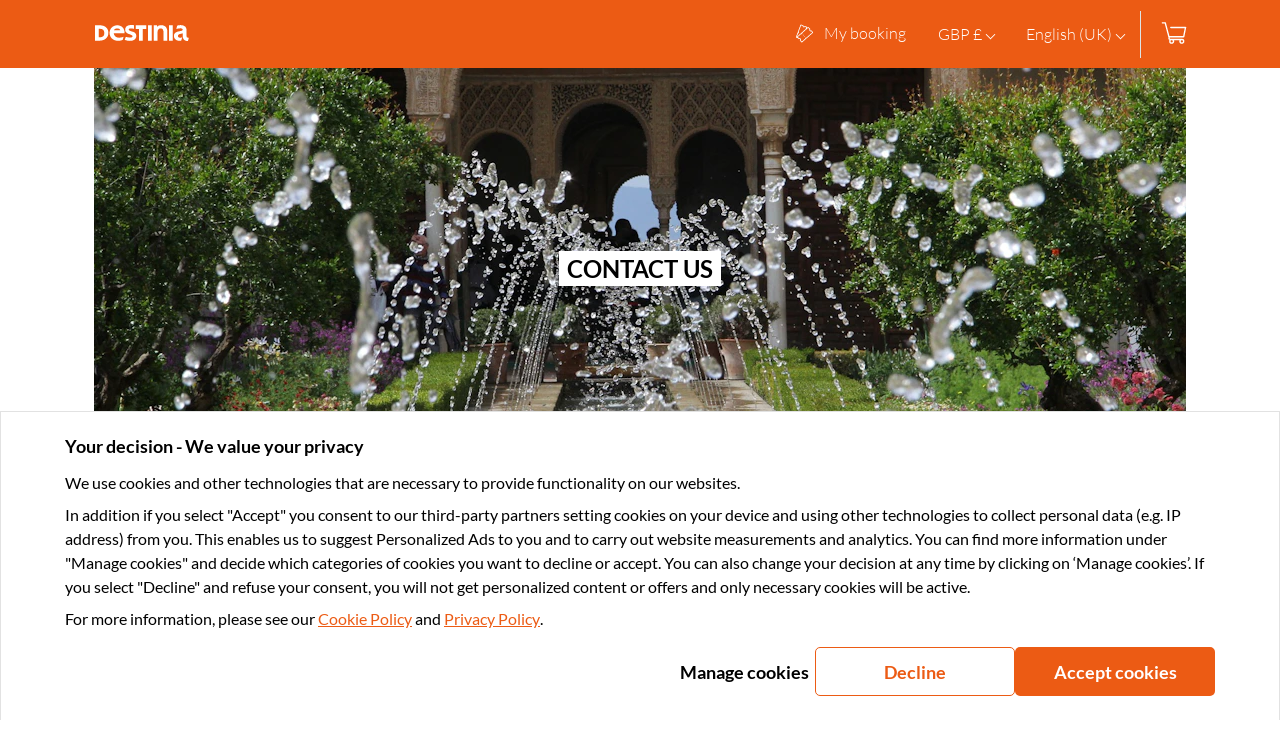

--- FILE ---
content_type: text/html;charset=UTF-8
request_url: https://activities.destinia.com/uk/legal/contact-us
body_size: 217354
content:
<!DOCTYPE html>
<html >
  <head >
    <meta charset="utf-8">
<meta name="viewport" content="width=device-width, initial-scale=1">
<link crossOrigin="anonymous" rel="preconnect" href="https://whitelabel-frontend-prod.imgix.net">
<link crossOrigin="anonymous" rel="preconnect" href="https://images.musement.com">
<link crossOrigin="anonymous" rel="preconnect" href="https://msm-cookie-banner.musement.com">
<link rel="preconnect" href="https://gts.tui-mm.com">
<link rel="preconnect" href="https://crumbs.tui-mm.com">
<link crossOrigin="anonymous" rel="preconnect" href="https://whitelabel-api.musement.com">
<meta name="description" content>
<meta name="robots" content="noindex">
<link rel="preload" as="script" href="//client.px-cloud.net/PX0SBYz0F3/main.min.js">
<link rel="preload" href="https://assets.musement.com/fonts/Lato-Light.ttf" as="font" crossOrigin>
<link rel="preload" href="https://assets.musement.com/fonts/Lato-Regular.ttf" as="font" crossOrigin>
<link rel="preload" href="https://assets.musement.com/fonts/Lato-Bold.ttf" as="font" crossOrigin>
<link rel="preload" href="https://assets.musement.com/fonts/Lato-Italic.ttf" as="font" crossOrigin>
<link crossOrigin="anonymous" rel="dns-prefetch" href="https://whitelabel-frontend-prod.imgix.net">
<link crossOrigin="anonymous" rel="dns-prefetch" href="https://images.musement.com">
<link crossOrigin="anonymous" rel="dns-prefetch" href="https://msm-cookie-banner.musement.com">
<link rel="dns-prefetch" href="https://gts.tui-mm.com">
<link rel="dns-prefetch" href="https://crumbs.tui-mm.com">
<link crossOrigin="anonymous" rel="dns-prefetch" href="https://whitelabel-api.musement.com">
<link rel="icon" type="image/x-icon" href="https://whitelabel-frontend-prod.imgix.net/assets/favicon-32x32-6124f7c99a018.png">
<script src="//client.px-cloud.net/PX0SBYz0F3/main.min.js" fetchpriority="high"></script><link rel="modulepreload" as="script" crossorigin href="/_nuxt/2c87ed3.js"><link rel="modulepreload" as="script" crossorigin href="/_nuxt/7f45a9b.js"><link rel="modulepreload" as="script" crossorigin href="/_nuxt/d0af9ba.js"><link rel="modulepreload" as="script" crossorigin href="/_nuxt/e37ddc1.js"><link rel="modulepreload" as="script" crossorigin href="/_nuxt/a87d936.js"><link rel="modulepreload" as="script" crossorigin href="/_nuxt/7f9a36a.js"><link rel="modulepreload" as="script" crossorigin href="/_nuxt/7506131.js"><link rel="prefetch" as="script" crossorigin href="/_nuxt/01ba552.js"><link rel="prefetch" as="script" crossorigin href="/_nuxt/01d5d1b.js"><link rel="prefetch" as="script" crossorigin href="/_nuxt/0258c6f.js"><link rel="prefetch" as="script" crossorigin href="/_nuxt/06ec347.js"><link rel="prefetch" as="script" crossorigin href="/_nuxt/0823892.js"><link rel="prefetch" as="script" crossorigin href="/_nuxt/08a5612.js"><link rel="prefetch" as="script" crossorigin href="/_nuxt/0ddd92d.js"><link rel="prefetch" as="script" crossorigin href="/_nuxt/0f28eab.js"><link rel="prefetch" as="script" crossorigin href="/_nuxt/108be04.js"><link rel="prefetch" as="script" crossorigin href="/_nuxt/11a0c7e.js"><link rel="prefetch" as="script" crossorigin href="/_nuxt/15d5b3f.js"><link rel="prefetch" as="script" crossorigin href="/_nuxt/1738ef9.js"><link rel="prefetch" as="script" crossorigin href="/_nuxt/1bef010.js"><link rel="prefetch" as="script" crossorigin href="/_nuxt/1cc2487.js"><link rel="prefetch" as="script" crossorigin href="/_nuxt/1cd6162.js"><link rel="prefetch" as="script" crossorigin href="/_nuxt/26fdfbb.js"><link rel="prefetch" as="script" crossorigin href="/_nuxt/2d09430.js"><link rel="prefetch" as="script" crossorigin href="/_nuxt/2d3a3c9.js"><link rel="prefetch" as="script" crossorigin href="/_nuxt/2efc849.js"><link rel="prefetch" as="script" crossorigin href="/_nuxt/38a9164.js"><link rel="prefetch" as="script" crossorigin href="/_nuxt/3c0fde7.js"><link rel="prefetch" as="script" crossorigin href="/_nuxt/3fadb66.js"><link rel="prefetch" as="script" crossorigin href="/_nuxt/42a5949.js"><link rel="prefetch" as="script" crossorigin href="/_nuxt/46a1f20.js"><link rel="prefetch" as="script" crossorigin href="/_nuxt/4d6a0fb.js"><link rel="prefetch" as="script" crossorigin href="/_nuxt/4f478fc.js"><link rel="prefetch" as="script" crossorigin href="/_nuxt/4f6e3c6.js"><link rel="prefetch" as="script" crossorigin href="/_nuxt/5205fa1.js"><link rel="prefetch" as="script" crossorigin href="/_nuxt/56953fa.js"><link rel="prefetch" as="script" crossorigin href="/_nuxt/65e03b8.js"><link rel="prefetch" as="script" crossorigin href="/_nuxt/6975ca1.js"><link rel="prefetch" as="script" crossorigin href="/_nuxt/6e634ed.js"><link rel="prefetch" as="script" crossorigin href="/_nuxt/6f99866.js"><link rel="prefetch" as="script" crossorigin href="/_nuxt/7c9cc6e.js"><link rel="prefetch" as="script" crossorigin href="/_nuxt/7de131a.js"><link rel="prefetch" as="script" crossorigin href="/_nuxt/8067c59.js"><link rel="prefetch" as="script" crossorigin href="/_nuxt/84674dc.js"><link rel="prefetch" as="script" crossorigin href="/_nuxt/898093f.js"><link rel="prefetch" as="script" crossorigin href="/_nuxt/8a36dcb.js"><link rel="prefetch" as="script" crossorigin href="/_nuxt/8c74a97.js"><link rel="prefetch" as="script" crossorigin href="/_nuxt/8cb3053.js"><link rel="prefetch" as="script" crossorigin href="/_nuxt/8edd04f.js"><link rel="prefetch" as="script" crossorigin href="/_nuxt/911cb01.js"><link rel="prefetch" as="script" crossorigin href="/_nuxt/9227b5a.js"><link rel="prefetch" as="script" crossorigin href="/_nuxt/94b9b67.js"><link rel="prefetch" as="script" crossorigin href="/_nuxt/95e50e6.js"><link rel="prefetch" as="script" crossorigin href="/_nuxt/9c35b0f.js"><link rel="prefetch" as="script" crossorigin href="/_nuxt/a4da6cc.js"><link rel="prefetch" as="script" crossorigin href="/_nuxt/a746971.js"><link rel="prefetch" as="script" crossorigin href="/_nuxt/a885594.js"><link rel="prefetch" as="script" crossorigin href="/_nuxt/a8a3cc8.js"><link rel="prefetch" as="script" crossorigin href="/_nuxt/aa339db.js"><link rel="prefetch" as="script" crossorigin href="/_nuxt/ab2379e.js"><link rel="prefetch" as="script" crossorigin href="/_nuxt/ac84ab6.js"><link rel="prefetch" as="script" crossorigin href="/_nuxt/b650552.js"><link rel="prefetch" as="script" crossorigin href="/_nuxt/b8a94bf.js"><link rel="prefetch" as="script" crossorigin href="/_nuxt/b920bdf.js"><link rel="prefetch" as="script" crossorigin href="/_nuxt/b960146.js"><link rel="prefetch" as="script" crossorigin href="/_nuxt/ba3b0a9.js"><link rel="prefetch" as="script" crossorigin href="/_nuxt/bab145d.js"><link rel="prefetch" as="script" crossorigin href="/_nuxt/bc99e14.js"><link rel="prefetch" as="script" crossorigin href="/_nuxt/c67fca1.js"><link rel="prefetch" as="script" crossorigin href="/_nuxt/c86d3b4.js"><link rel="prefetch" as="script" crossorigin href="/_nuxt/cfcc409.js"><link rel="prefetch" as="script" crossorigin href="/_nuxt/db18243.js"><link rel="prefetch" as="script" crossorigin href="/_nuxt/dc2cde1.js"><link rel="prefetch" as="script" crossorigin href="/_nuxt/dc5b280.js"><link rel="prefetch" as="script" crossorigin href="/_nuxt/dff77a4.js"><link rel="prefetch" as="script" crossorigin href="/_nuxt/e4a300b.js"><link rel="prefetch" as="script" crossorigin href="/_nuxt/e6d2dcc.js"><link rel="prefetch" as="script" crossorigin href="/_nuxt/eff3108.js"><link rel="prefetch" as="script" crossorigin href="/_nuxt/f127b55.js"><link rel="prefetch" as="script" crossorigin href="/_nuxt/f489445.js"><link rel="prefetch" as="script" crossorigin href="/_nuxt/f635b10.js"><link rel="prefetch" as="script" crossorigin href="/_nuxt/f9829e3.js"><link rel="prefetch" as="script" crossorigin href="/_nuxt/fb9a5dd.js"><link rel="prefetch" as="script" crossorigin href="/_nuxt/fed955c.js"><style data-vue-ssr-id="5277d414:0 a8d4cea6:0,550cea2d:0,311b67da:0,de73f0a0:0,42fc99e6:0,afcb47b6:0,21bed5fa:0,45bafc6e:0,106bb1a2:0,9bb4ce40:0,3b834b38:0,77ce8a0d:0,52536cb4:0,data-v-10925efb_0,72111e78:0">.tc-svg-icon[data-v-270cd0c1]{fill:currentColor}.src-wrapper-mABB{height:100%;width:100%}.src-activityCard-1qNb{background-color:#fff;background-color:rgb(var(--tui-neutral-0));border-radius:16px;border-radius:var(--activity-card-radius);box-shadow:0 2px 8px 0 rgba(35,35,35,.15);cursor:pointer;display:flex;flex-direction:column;height:100%;justify-content:space-between;text-align:left;width:100%}@media (min-width:1024px){.src-activityCard-1qNb{border-radius:24px;border-radius:var(--activity-card-radius-desktop)}}.src-activityCard-1qNb.src-removeMinWidthIfNotInCarousel-184O{min-width:0;min-width:auto}.src-cover-2dhZ{overflow:hidden}.src-imgWrapper-2ewI{background-color:#f2f2f2;background-color:rgb(var(--tui-neutral-20));border-radius:16px 16px 0 0;border-radius:var(--activity-card-radius) var(--activity-card-radius) 0 0;height:135px;-o-object-fit:cover;object-fit:cover;position:relative;width:100%}@media screen and (min-width:768px){.src-imgWrapper-2ewI{height:145px}}@media screen and (min-width:1024px){.src-imgWrapper-2ewI{border-radius:24px 24px 0 0;border-radius:var(--activity-card-radius-desktop) var(--activity-card-radius-desktop) 0 0;height:155px}}.src-shadow-overlay-2rkO{background:linear-gradient(104.04deg,rgba(0,0,0,.54),transparent);border-radius:16px 16px 0 0;border-radius:var(--activity-card-radius) var(--activity-card-radius) 0 0;height:100%;left:0;position:absolute;top:0;width:100%}@media (min-width:1024px){.src-shadow-overlay-2rkO{border-radius:24px 24px 0 0;border-radius:var(--activity-card-radius-desktop) var(--activity-card-radius-desktop) 0 0}}.src-image-143p{border-radius:16px 16px 0 0;border-radius:var(--activity-card-radius) var(--activity-card-radius) 0 0;height:100%;-o-object-fit:cover;object-fit:cover;width:100%}@media (min-width:1024px){.src-image-143p{border-radius:24px 24px 0 0;border-radius:var(--activity-card-radius-desktop) var(--activity-card-radius-desktop) 0 0}}.src-label-FHO9{align-items:center;color:#fff;color:rgb(var(--tui-neutral-0));display:flex;flex-wrap:wrap;font-family:"Helvetica","Arial",sans-serif;font-family:var(--activity-card-font-primary);font-size:12px;font-weight:400;left:0;line-height:normal;position:absolute;text-transform:none;top:12px}.src-label--own-offer-41Qx{left:12px;top:12px}@media screen and (min-width:768px){.src-label--own-offer-41Qx{left:15px;top:15px}}.src-label--nat-geo-31gA{left:12px;top:12px;width:90px}@media screen and (min-width:1024px){.src-label--nat-geo-31gA{width:150px}}.src-content-28Qs{border-bottom-left-radius:8px;border-bottom-right-radius:8px;display:flex;flex:1.2;flex-direction:column;justify-content:space-between;padding:7px 15px 5px;position:relative}.src-heading-1UYg{margin-top:10px;position:relative}.src-mainCategoryLabel-1_T6{background-color:#fcfcfc;background-color:var(--activity-card-main-category-label-bg);border-radius:100px;border-radius:var(--tui-border-radius-label);color:#9d9d9d;color:var(--activity-card-main-category-label-color);display:inline-block;font-family:"Helvetica","Arial",sans-serif;font-family:var(--activity-card-font-primary);font-size:12px;font-weight:400;line-height:normal;max-width:100%;overflow:hidden;padding:4px 8px;position:absolute;text-overflow:ellipsis;text-transform:uppercase;top:-30px;white-space:nowrap}.src-sustainabilityLabel-1VqK{margin-top:8px;width:106px}.src-sustainabilityIcon-2B3j{display:block;width:100%}.src-title-2CAx{margin:8px 0 0;max-height:66px;overflow:hidden;position:relative}@media screen and (min-width:1024px){.src-title-2CAx{margin:10px 0 0;max-height:88px}}.src-title-2CAx span,.src-title-2CAx>a{color:#1c1c1c;color:var(--activity-card-title);font-family:"Helvetica","Arial",sans-serif;font-family:var(--activity-card-font-primary);font-size:16px;font-weight:600;line-height:19px;-webkit-text-decoration:none;text-decoration:none}.src-title-2CAx span:hover,.src-title-2CAx>a:hover{-webkit-text-decoration:underline;text-decoration:underline}.src-title-2CAx:after{background:#fff;background:linear-gradient(90deg,hsla(0,0%,100%,0),hsla(0,0%,100%,.75) 75%,#fff);content:"";height:1em;position:absolute;right:0;top:46px;width:3em}@media screen and (min-width:1024px){.src-title-2CAx:after{top:66px}}.src-title-2CAx .src-preTitle-cTTy{color:#9d9d9d;color:var(--activity-card-pre-title);font-family:"Helvetica","Arial",sans-serif;font-family:var(--activity-card-font-primary);font-size:16px;font-style:italic;font-weight:400;line-height:normal}.src-description-3o5O{color:#9d9d9d;color:var(--activity-card-description);display:none;font-family:"Helvetica","Arial",sans-serif;font-family:var(--activity-card-font-secondary);font-size:14px;font-weight:300;line-height:18px;margin:0;max-height:42px;overflow:hidden;padding-top:7px;position:relative}@media screen and (min-width:1024px){.src-description-3o5O{display:block;padding-top:5px}.src-description-3o5O:after{background:#fff;background:linear-gradient(90deg,hsla(0,0%,100%,0),hsla(0,0%,100%,.75) 75%,#fff);content:"";height:1em;position:absolute;right:0;top:30px;width:5em}}.src-features-1cWf{margin-top:auto;padding:10px 0 5px}.src-features-1cWf>div{margin-bottom:5px}@media screen and (min-width:1024px){.src-features-1cWf{padding:6px 0}.src-features-1cWf>div{margin-bottom:3px}}.src-footer-3cUl{align-items:center;border-top:1px solid #f2f2f2;border-top:1px solid var(--activity-card-footer-separation-line);display:flex;justify-content:space-between;min-height:39px;padding-top:3px}.src-noReviews-2Ogt{justify-content:flex-end}.src-price-V7qP{align-items:flex-end;display:flex;flex-direction:column}.src-price__prefix-26R2{color:#9d9d9d;color:var(--activity-card-price-prefix);font-family:"Helvetica","Arial",sans-serif;font-family:var(--activity-card-font-primary);font-size:12px;font-weight:400;line-height:normal;text-transform:none}.src-placeholderCard-3Z0y{background-color:#fff;background-color:rgb(var(--tui-neutral-0));border-radius:16px 16px 0 0;border-radius:var(--activity-card-radius) var(--activity-card-radius) 0 0;box-shadow:0 2px 8px 0 rgba(35,35,35,.15);display:flex;flex-direction:column;height:100%;width:100%}@media (min-width:1024px){.src-placeholderCard-3Z0y{border-radius:24px 24px 0 0;border-radius:var(--activity-card-radius-desktop) var(--activity-card-radius-desktop) 0 0}}.src-placeholderCover-2QAK{background-color:#f2f2f2;background-color:rgb(var(--tui-neutral-20));height:140px}.src-placeholderTitle-2rBn{height:55px;margin:26px 15px;position:relative}.src-placeholderTitle-2rBn:after,.src-placeholderTitle-2rBn:before{background-color:#f2f2f2;background-color:rgb(var(--tui-neutral-20));content:"";height:20px;left:0;position:absolute}.src-placeholderTitle-2rBn:before{content:"";top:0;width:210px}.src-placeholderTitle-2rBn:after{bottom:0;content:"";width:260px}.src-placeholderFooter-2mE2{height:20px;margin:auto 15px 15px;position:relative}.src-placeholderFooter-2mE2:after,.src-placeholderFooter-2mE2:before{background-color:#f2f2f2;background-color:rgb(var(--tui-neutral-20));bottom:0;content:"";height:100%;position:absolute}.src-placeholderFooter-2mE2:before{content:"";left:0;width:120px}.src-placeholderFooter-2mE2:after{content:"";right:0;width:80px}.tc-svg-icon[data-v-e5bc5ae0]{fill:currentColor}.src-wrapper-1rhE{border-radius:16px;border-radius:var(--tui-border-radius-xs);box-shadow:0 2px 10px 0 rgba(35,35,35,.15);height:100%;overflow:hidden;width:100%}.src-activityCard-ekrk{background-color:#fff;background-color:rgb(var(--tui-neutral-0));cursor:pointer;display:flex;flex-flow:row wrap;text-align:left;width:100%}@media screen and (min-width:768px){.src-activityCard-ekrk{flex-flow:row nowrap;height:240px}}@media screen and (min-width:1024px){.src-activityCard-ekrk{height:245px}}.src-cover-2JS5{background-color:#f2f2f2;background-color:rgb(var(--tui-neutral-20));height:185px;position:relative;width:35%}@media screen and (min-width:768px){.src-cover-2JS5{height:auto;width:275px}}@media screen and (min-width:1024px){.src-cover-2JS5{height:auto;width:355px}}.src-shadow-overlay-3ElG{background:linear-gradient(104.04deg,rgba(0,0,0,.54),transparent);border-radius:16px 0 0 16px;border-radius:var(--tui-border-radius-xs) 0 0 var(--tui-border-radius-xs);height:100%;left:0;position:absolute;top:0;width:100%}.src-image-3mbx{border-radius:16px 0 0;border-radius:var(--tui-border-radius-xs) 0 0;height:100%;-o-object-fit:cover;object-fit:cover;width:100%}@media screen and (min-width:768px){.src-image-3mbx{border-radius:16px 0 0 16px;border-radius:var(--tui-border-radius-xs) 0 0 var(--tui-border-radius-xs)}}.src-label-3bfF{align-items:flex-start;bottom:0;color:#fff;color:rgb(var(--tui-neutral-0));display:flex;font-family:"Helvetica","Arial",sans-serif;font-family:var(--activity-card-font-primary);font-size:12px;font-weight:400;left:0;line-height:normal;position:absolute;text-transform:none;width:100%}@media screen and (min-width:768px){.src-label-3bfF{align-items:center;bottom:auto;top:10px;width:auto}}@media screen and (min-width:1024px){.src-label-3bfF{bottom:auto;top:10px}}.src-label--own-offer-19ab{left:12px;top:12px}@media screen and (min-width:768px){.src-label--own-offer-19ab{left:15px;top:15px}}.src-label--nat-geo-34h2{bottom:auto;left:8px;top:8px;width:90px}@media screen and (min-width:1024px){.src-label--nat-geo-34h2{width:150px}}.src-content-2QFy{background-color:#fff;background-color:rgb(var(--tui-neutral-0));display:flex;flex:1 1 65%;flex-direction:column;padding:5px 10px 0;position:relative}@media screen and (min-width:768px){.src-content-2QFy{padding:12px}}.src-header-JQIG{align-items:flex-end;-moz-column-gap:normal;-moz-column-gap:initial;column-gap:normal;display:flex;justify-content:flex-start}@media screen and (min-width:768px){.src-header-JQIG{-moz-column-gap:8px;column-gap:8px}}@media screen and (min-width:1024px){.src-header-JQIG{-moz-column-gap:16px;column-gap:16px}}.src-mainCategoryLabel-3EMr{background-color:#fcfcfc;background-color:var(--activity-card-main-category-label-bg);border-radius:100px;border-radius:var(--tui-border-radius-label);color:#9d9d9d;color:var(--activity-card-main-category-label-color);display:none;font-family:"Helvetica","Arial",sans-serif;font-family:var(--activity-card-font-primary);font-size:12px;font-weight:400;line-height:normal;padding:4px 8px;text-transform:uppercase}@media screen and (min-width:768px){.src-mainCategoryLabel-3EMr{display:block}}.src-sustainabilityLabel-3xj7{width:106px}@media screen and (min-width:768px){.src-sustainabilityLabel-3xj7{width:89px}}@media screen and (min-width:1024px){.src-sustainabilityLabel-3xj7{width:106px}}.src-sustainabilityIcon-1oeg{display:block;width:100%}.src-ratings-LBYa{display:flex;flex:1;justify-content:flex-start;padding-top:3px}@media screen and (min-width:768px){.src-ratings-LBYa{justify-content:flex-start}}.src-title-1Ueq{margin:2px 0 0;max-height:80px;overflow:hidden;padding:4px 0 0;position:relative}.src-title-1Ueq span,.src-title-1Ueq>a{color:#1c1c1c;color:var(--activity-card-title);display:inline-block;font-family:"Helvetica","Arial",sans-serif;font-family:var(--activity-card-font-primary);font-size:16px;font-weight:600;line-height:19px;-webkit-text-decoration:none;text-decoration:none}@media screen and (min-width:768px){.src-title-1Ueq span,.src-title-1Ueq>a{font-size:18px;line-height:1.39}}@media screen and (min-width:1024px){.src-title-1Ueq span,.src-title-1Ueq>a{line-height:1.34}}.src-title-1Ueq span:hover,.src-title-1Ueq>a:hover{-webkit-text-decoration:underline;text-decoration:underline}@media screen and (min-width:768px){.src-title-1Ueq{margin-top:5px;max-height:50px;padding:2px 0 0}}@media screen and (min-width:1024px){.src-title-1Ueq{margin-top:10px;max-height:48px;padding:0}}.src-title-1Ueq:after{background:#fff;background:linear-gradient(90deg,hsla(0,0%,100%,0),hsla(0,0%,100%,.75) 75%,#fff);content:"";height:1em;position:absolute;right:0;top:61px;width:3em}@media screen and (min-width:768px){.src-title-1Ueq:after{top:28px}}@media screen and (min-width:1024px){.src-title-1Ueq:after{top:24px}}.src-title-1Ueq .src-preTitle-2qr6{color:#9d9d9d;color:var(--activity-card-pre-title);font-family:"Helvetica","Arial",sans-serif;font-family:var(--activity-card-font-primary);font-size:16px;font-style:italic;font-weight:400;line-height:normal}.src-description-3ze-{color:#9d9d9d;color:var(--activity-card-description);display:none;font-family:"Helvetica","Arial",sans-serif;font-family:var(--activity-card-font-secondary);font-size:14px;font-weight:300;line-height:18px;margin:0;max-height:57px;overflow:hidden;padding-top:5px;position:relative}@media screen and (min-width:1024px){.src-description-3ze-{display:block}.src-description-3ze-:after{background:#fff;background:linear-gradient(90deg,hsla(0,0%,100%,0),hsla(0,0%,100%,.75) 75%,#fff);content:"";height:1em;position:absolute;right:0;top:47px;width:5em}}.src-features-2Qwv{align-items:flex-start;display:flex;flex-direction:column;margin-bottom:5px;margin-top:auto}@media screen and (min-width:768px){.src-features-2Qwv{align-items:center;display:grid;grid-auto-flow:column;grid-template:repeat(3,1fr)/repeat(2,1fr);height:90px;margin-bottom:auto;margin-top:10px;padding:9px 0 0}}@media screen and (min-width:1024px){.src-features-2Qwv{gap:3px 10px;grid-template:repeat(2,25px)/2fr 1.5fr 1.3fr;height:auto;margin-bottom:37px;margin-top:auto;padding:5px 0 0}}.src-features-2Qwv .src-freeCancellation-2EPr{margin-bottom:0}@media screen and (min-width:1024px){.src-features-2Qwv .src-freeCancellation-2EPr{bottom:45px;position:absolute;right:0}}@media screen and (min-width:768px){.src-features-2Qwv .src-subFeature-1dni{display:none}}@media screen and (min-width:1024px){.src-features-2Qwv .src-duration-1uTR{margin:0 20px 0 0}}.src-features-2Qwv .src-list-11Z6{display:none}@media screen and (min-width:768px){.src-features-2Qwv .src-list-11Z6{display:flex}.src-language__mobile-srEu{display:none}}.src-language-3nOF{display:none}@media screen and (min-width:768px){.src-language-3nOF{display:block}}.src-footer-Ctip,.src-footer__mobile-1zBz{align-items:center;display:flex}.src-footer-Ctip{display:none}@media screen and (min-width:768px){.src-footer-Ctip{align-items:center;bottom:0;display:flex;justify-content:space-between;left:0;padding:8px 15px;position:absolute;width:100%}}@media screen and (min-width:1024px){.src-footer-Ctip{padding:6px 15px}}.src-footer__mobile-1zBz{border-top:1px solid #f2f2f2;border-top:1px solid var(--activity-card-footer-separation-line);flex:1;min-height:35px;padding:5px 8px}@media screen and (min-width:768px){.src-footer__mobile-1zBz{display:none}}.src-footer__label-3mQF{border:1px solid #f2f2f2;border:1px solid rgb(var(--tui-neutral-20));border-radius:1px;color:#e2e2e2;color:var(--activity-card-footer-label);font-family:"Helvetica","Arial",sans-serif;font-family:var(--activity-card-font-primary);font-size:12px;padding:3px 5px;text-transform:uppercase}.src-footer__border-1SMa{border-top:1px solid #f2f2f2;border-top:1px solid rgb(var(--tui-neutral-20));position:absolute;top:0;width:94%}@media screen and (min-width:768px){.src-footer__border-1SMa{width:95%}}.src-price-1cpY{align-items:center;display:flex;margin-left:auto}.src-prefix-33u2{display:none}@media screen and (min-width:768px){.src-prefix-33u2{color:#9d9d9d;color:var(--activity-card-price-prefix);display:block;font-family:"Helvetica","Arial",sans-serif;font-family:var(--activity-card-font-primary);font-size:12px;font-weight:400;line-height:normal;margin-right:5px;text-transform:none}}.src-placeholderCard-3FIn{display:flex;height:240px}.src-placeholderCover-3U29{background-color:#f2f2f2;background-color:rgb(var(--tui-neutral-20));height:inherit;position:relative;width:30%}.src-placeholderContainer-mBgD{display:flex;flex:1;flex-direction:column;justify-content:space-between}.src-placeholderTitle-1Zq7{width:30%}.src-placeholderDescription-1ftn,.src-placeholderTitle-1Zq7{background-color:#f2f2f2;background-color:rgb(var(--tui-neutral-20));height:25px;margin:26px 15px;position:relative}.src-placeholderDescription-1ftn{width:50%}.src-placeholderFooter-djec{height:20px;margin:auto 15px 15px;position:relative}.src-placeholderFooter-djec:after,.src-placeholderFooter-djec:before{background-color:#f2f2f2;background-color:rgb(var(--tui-neutral-20));bottom:0;content:"";height:100%;position:absolute}.src-placeholderFooter-djec:before{content:"";left:0;width:120px}.src-placeholderFooter-djec:after{content:"";right:0;width:80px}.src-components-widgetFooter-1mRA{align-items:center;border-top:2px solid #f2f2f2;border-top:2px solid rgb(var(--tui-neutral-20));display:flex;flex-wrap:wrap;justify-content:space-between;padding-top:14px}.src-components-widgetFooterHelp-1Ozl{align-items:center;color:#9d9d9d;color:var(--activity-card-primary);cursor:pointer;display:flex;justify-content:space-between;margin-right:10px}.src-components-widgetFooterHelp-1Ozl>:first-child{margin-right:10px}.src-components-widgetIcon-RGBh{cursor:pointer;height:24px;width:24px}.src-components-widgetIconFooter-HJ0b{height:28px;margin-left:8px;max-width:140px}.src-components-widgetFooterMusement-ZziJ{align-items:center;display:inline-flex;-webkit-text-decoration:none;text-decoration:none}.src-components-widgetFooterMusement-ZziJ,.src-components-widgetFooterMusement-ZziJ:hover{color:#f2f2f2;color:rgb(var(--tui-neutral-20))}.src-wrapper-296x{background-color:#fff;background-color:rgb(var(--tui-neutral-0));box-shadow:0 4px 11px 0 hsla(195,7%,78%,.58);display:flex;flex-direction:column;max-height:500px;max-width:400px;padding:20px}.src-title-1SJj{color:#000;color:rgb(var(--tui-neutral-120));font-size:28px;font-weight:600;margin-bottom:20px;max-height:152px;overflow:hidden;text-overflow:ellipsis}.src-reviews-yIZv{margin-bottom:80px}.src-reviews__text-w22b{color:#f2f2f2;color:rgb(var(--tui-neutral-20));font-size:17px;font-stretch:normal;font-style:normal;font-weight:400;line-height:.85;margin-left:10px}.src-newReviews-zDHQ{margin-bottom:80px}.src-newReviews-zDHQ *{font-size:18px}.src-price__and__voucher-2wA0{align-items:center;display:flex;justify-content:space-between}.src-price__wrapper-3wj8{color:#f2f2f2;color:rgb(var(--tui-neutral-20));display:inline-flex;font-size:24px}.src-price-3Lnf{margin-left:5px;-webkit-text-decoration:line-through;text-decoration:line-through}.src-price__discounted-3xqU{color:#9d9d9d;color:var(--activity-card-primary);font-size:28px;font-weight:600}.src-mobile_voucher-36YM{align-items:center;display:inline-flex;flex-wrap:wrap}.src-mobile_voucher__text-1Eiz{color:#f2f2f2;color:rgb(var(--tui-neutral-20));font-size:13px;line-height:.85;margin-left:8px}.src-cta-3BFe{align-items:center;align-self:center;background-color:#9d9d9d;background-color:var(--activity-card-primary);border:1px solid #9d9d9d;border:1px solid var(--activity-card-primary);border-radius:5px;cursor:pointer;display:flex;height:50px;justify-content:center;margin-bottom:10px;margin-top:33px;width:100%}.src-cta__text-12qJ{color:#fff;color:rgb(var(--tui-neutral-0));font-size:18px;font-weight:600}.src-icon-2E38{height:24px;width:24px}.tc-svg-icon[data-v-f7cffd12]{fill:#f3cb47;fill:var(--activity-card-stars-color)}.src-components-wrapper-1-y8{align-items:center;display:flex;font-family:"Helvetica","Arial",sans-serif;font-family:var(--activity-card-font-primary);font-size:12px;font-weight:400;line-height:normal;text-transform:uppercase}.src-components-wrapper-1-y8>:not(:last-child){margin-right:4px}.src-components-icon-1Bgq{height:18px;margin-top:-2px;width:18px}.src-components-rating-1ytk{color:#1c1c1c;color:var(--activity-card-reviews-rating-color);margin:0}.src-components-rating-1ytk strong{color:#1c1c1c;color:var(--activity-card-reviews-rating-strong-color);font-family:"Helvetica","Arial",sans-serif;font-family:var(--activity-card-font-primary);font-size:14px;font-weight:600;line-height:normal}.src-components-reviewsNumber-2eVT{color:#e2e2e2;color:var(--activity-card-reviews-rating-number-color);margin:0}.src-components-wrapper-2ea7{align-items:center;color:#1c1c1c;color:var(--activity-card-features);display:flex;font-family:"Helvetica","Arial",sans-serif;font-family:var(--activity-card-font-primary);font-size:12px;font-weight:400;line-height:normal;text-transform:none}.src-components-icon-30OC{color:#1c1c1c;color:var(--activity-card-features);height:20px;width:20px}@media screen and (min-width:768px){.src-components-icon-30OC{height:22px;width:22px}}.src-components-duration-3Z08{margin-left:7px;max-width:-moz-max-content;max-width:max-content}@media screen and (min-width:1024px){.src-components-duration-3Z08{max-width:none}}.tc-svg-icon[data-v-fb8eea10]{fill:currentColor}.src-components-wrapper-3-zu{align-items:center;color:#1c1c1c;color:var(--activity-card-features);display:flex;font-family:"Helvetica","Arial",sans-serif;font-family:var(--activity-card-font-primary);font-size:12px;font-weight:400;line-height:normal;text-transform:none}.src-components-available-2IHp{color:#9d9d9d;color:var(--activity-card-language-available);margin-left:5px;white-space:nowrap}.src-components-icon-21Ld{height:20px;width:20px}@media screen and (min-width:768px){.src-components-icon-21Ld{height:22px;width:22px}}.src-components-tooltip-38Gv{align-items:center;background-color:#1c1c1c;background-color:rgb(var(--tui-neutral));border-radius:5px;color:#fff;color:rgb(var(--tui-neutral-0));display:flex;height:30px;justify-content:center;opacity:0;padding:8px 15px;position:absolute;right:0;top:-40px;transform:translateX(35%) translateX(-9px);transition:opacity .3s ease-in-out;width:-moz-max-content;width:max-content}.src-components-tooltip-38Gv:after{border:5px solid transparent;border-top-color:#1c1c1c;border-color:rgb(var(--tui-neutral)) transparent transparent transparent;content:" ";left:65%;position:absolute;top:100%;transform:translateX(-50%)}.src-components-list-16_S{display:flex;margin:0 0 0 2px;position:relative}@media screen and (min-width:768px){.src-components-list-16_S{margin:0 0 0 3px}}.src-components-list-16_S>span{text-transform:capitalize}.src-components-list-16_S :nth-last-child(2){width:18px}.src-components-list-16_S :nth-last-child(2):hover+.src-components-tooltip-38Gv{opacity:1}@media screen and (min-width:1024px){.src-components-list__item-CCr9:nth-last-child(2){-webkit-text-decoration:underline;text-decoration:underline}}.tc-svg-icon[data-v-8823f4d2]{fill:currentColor}.src-components-wrapper-3C-5{align-items:center;color:#1c1c1c;color:var(--activity-card-features);display:flex;font-family:"Helvetica","Arial",sans-serif;font-family:var(--activity-card-font-primary);font-size:12px;font-weight:400;line-height:normal;text-transform:none}.src-components-icon-2_Ee{color:#1c1c1c;color:var(--activity-card-features);height:20px;width:20px}@media screen and (min-width:768px){.src-components-icon-2_Ee{height:22px;width:22px}}.src-components-duration-5DpL{margin-left:7px;max-width:-moz-max-content;max-width:max-content}@media screen and (min-width:1024px){.src-components-duration-5DpL{max-width:none}}.tc-svg-icon[data-v-5ec65fec]{fill:currentColor}.src-components-wrapper-2r_C{align-items:baseline;display:flex}.src-components-price-8rtf{color:#9d9d9d;color:var(--activity-card-price-color);font-family:"Helvetica","Arial",sans-serif;font-family:var(--activity-card-font-primary);font-size:20px;font-weight:600;line-height:normal;white-space:nowrap}.src-components-disabled-OOLL,.src-components-price-8rtf span[data-type=decimal],.src-components-price-8rtf span[data-type=fraction]{font-family:"Helvetica","Arial",sans-serif;font-family:var(--activity-card-font-primary);font-size:14px;font-weight:600;line-height:normal}.src-components-disabled-OOLL{color:#9d9d9d;color:rgb(var(--tui-neutral-60));margin-right:5px;-webkit-text-decoration:line-through;text-decoration:line-through;white-space:nowrap}.src-components-nat-geo-label-D65o{fill:#fff;fill:rgb(var(--tui-neutral-0));height:100%;width:100%}.src-components-wrapper-1NgB{align-items:center;border-bottom-right-radius:1px;border-top-right-radius:1px;box-shadow:0 1px 2px 0 rgba(0,0,0,.15);display:flex;fill:#fff;fill:rgb(var(--tui-neutral-0));flex:1;font-family:"Helvetica","Arial",sans-serif;font-family:var(--activity-card-font-secondary);font-size:12px;font-weight:300;line-height:normal;padding:3px 6px}.src-components-wrapper-1NgB span{margin-left:5px}.src-components-likely_to_sell_out-3rmH{background-color:#9d9d9d;background-color:var(--activity-card-trend-label-01)}.src-components-likely_to_sell_out-3rmH>div{height:16px;width:16px}.src-components-must_see-2nWS{background-color:#f3f3f3;background-color:var(--activity-card-trend-label-02)}.src-components-must_see-2nWS>div{height:19px;width:19px}.src-components-top_seller-2cFp{background-color:#30b675;background-color:var(--activity-card-trend-label-00)}.src-components-top_seller-2cFp>div{height:16px;width:16px}.src-components-labelWrapper-2cMR{margin:5px 0 7px}.src-components-label-30Yv{display:inline-block;font-family:"Helvetica","Arial",sans-serif;font-family:var(--activity-card-font-primary);font-size:12px;font-weight:400;line-height:normal;min-width:84px;padding:3px 6px;text-align:center;text-transform:uppercase}.src-components-plus-39Ex{background:#e2e2e2;background:var(--activity-card-go-tui-label-01);color:#5c5c5c;color:var(--activity-card-go-tui-label-03)}.src-components-own-offer-label-OuAm{height:50px;width:50px}@media screen and (min-width:768px){.src-components-own-offer-label-OuAm{height:55px;width:55px}}@media screen and (min-width:1024px){.src-components-own-offer-label-OuAm{height:65px;width:65px}}.src-components-feature-29kb{align-items:center;display:flex}.src-components-iconWrapper-lLI_{color:#1c1c1c;color:var(--activity-card-features);height:20px;width:20px}@media screen and (min-width:768px){.src-components-iconWrapper-lLI_{height:22px;width:22px}}.src-components-placeHolderIcon-42Rh{display:none}.src-components-placeHolderIcon-42Rh:only-child{display:block}.src-components-name-33jJ{color:#1c1c1c;color:var(--activity-card-features);font-family:"Helvetica","Arial",sans-serif;font-family:var(--activity-card-font-primary);font-size:12px;font-weight:400;line-height:normal;margin-left:5px;text-transform:none}.tc-svg-icon[data-v-6a45e3ce]{fill:currentColor}:root{--tui-font-primary:"Helvetica Neue","Helvetica","Arial",sans-serif;--tui-font-secondary:"Helvetica Neue","Helvetica","Arial",sans-serif;--activity-card-primary:rgb(var(--tui-primary));--activity-card-main-category-label-color:rgb(var(--tui-primary));--activity-card-main-category-label-bg:rgb(var(--tui-tertiary-10));--activity-card-footer-label:rgb(var(--tui-neutral-40));--activity-card-footer-separation-line:rgb(var(--tui-neutral-20));--activity-card-price-color:rgb(var(--tui-primary));--activity-card-price-prefix:rgb(var(--tui-neutral-60));--activity-card-stars-color:rgb(var(--tui-alert-60));--activity-card-description:rgb(var(--tui-neutral-60));--activity-card-language-available:rgb(var(--tui-neutral-60));--activity-card-features:rgb(var(--tui-neutral));--activity-card-radius:var(--tui-border-radius-xs);--activity-card-radius-desktop:var(--tui-border-radius-s);--activity-card-trend-label-00:rgb(var(--tui-sustainability-60));--activity-card-trend-label-01:rgb(var(--tui-primary));--activity-card-trend-label-02:rgb(var(--tui-tertiary-40));--activity-card-go-tui-label-01:rgb(var(--tui-tertiary));--activity-card-go-tui-label-03:rgb(var(--tui-secondary));--activity-card-pre-title:rgb(var(--tui-neutral-60));--activity-card-title:rgb(var(--tui-neutral));--activity-card-free-cancellation-label:rgb(var(--tui-primary));--activity-card-free-cancellation-icon:rgb(var(--tui-primary));--activity-card-reviews-rating-color:rgb(var(--tui-neutral));--activity-card-reviews-rating-strong-color:rgb(var(--tui-neutral));--activity-card-reviews-rating-number-color:rgb(var(--tui-neutral-40));--activity-card-font-primary:var(--tui-font-primary);--activity-card-font-secondary:var(--tui-font-secondary);--tui-border-radius-label:var(--tui-border-radius-3xl,100px)}.src-components-wrapper-1674{align-items:center;display:inline-flex;margin:0 6px 3px 0}@media screen and (min-width:768px){.src-components-wrapper-1674{margin:0 12px 3px 0}}@media screen and (min-width:1024px){.src-components-wrapper-1674{margin:0 12px 0 0}}.src-components-icon-C2X3{color:#9d9d9d;color:var(--activity-card-free-cancellation-icon);height:20px;width:20px}@media screen and (min-width:768px){.src-components-icon-C2X3{height:22px;width:22px}}.src-components-label-1S28{color:#9d9d9d;color:var(--activity-card-free-cancellation-label);font-family:"Helvetica","Arial",sans-serif;font-family:var(--activity-card-font-primary);font-size:12px;font-weight:400;line-height:normal;margin:0 0 0 5px;text-transform:none}.src-components-label-1S28:first-letter{text-transform:uppercase}.tc-svg-icon[data-v-dddb187a]{fill:currentColor}.st0{fill:#fc6c4f}.st1{fill:#abb2b1}.src-main-Calendar-vueCalendar-3bfZ{background-color:#fff;background-color:rgb(var(--tui-neutral-0));box-sizing:border-box;display:flex;flex-direction:column;overflow:hidden;position:relative;width:100%}.src-main-Calendar-vueCalendar-3bfZ *,.src-main-Calendar-vueCalendar-3bfZ :after,.src-main-Calendar-vueCalendar-3bfZ :before{box-sizing:inherit}.src-main-Calendar-vueCalendarBody-3dVq{flex:1;padding:0 25px}.src-main-CalendarModal-calendarModal-Y7vs{position:relative}.src-main-CalendarModal-calendarModalContent-2aj9{border-radius:16px;border-radius:var(--vue-calendar-border-radius);box-shadow:0 5px 10px 0 rgba(35,35,35,.15);box-shadow:0 5px 10px 0 rgba(var(--vue-calendar-box-shadow),.15);overflow:hidden;position:absolute;top:calc(100% + 8px);z-index:1}.src-main-CalendarModal-calendarCloseBtnWrapper-1AUQ{background:#fff;background:rgb(var(--tui-neutral-0));padding:16px 20px 0;text-align:right}.src-main-CalendarModal-calendarCloseBtn-2SOY{background:0 0;border:none;border-radius:16px;border-radius:var(--vue-calendar-border-radius);cursor:pointer;fill:#1c1c1c;fill:var(--vue-calendar-icons-color);height:32px;margin:-9px;outline:0;padding:9px;width:32px}.src-main-CalendarModal-calendarCloseBtn-2SOY:active,.src-main-CalendarModal-calendarCloseBtn-2SOY:focus,.src-main-CalendarModal-calendarCloseBtn-2SOY:hover{background:#fcfcfc;background:rgb(var(--tui-tertiary-10))}.src-main-DatePickerModal-calendarModal-1pnf{position:relative}.src-main-DatePickerModal-calendarModalContent-3fBa{border-radius:16px;border-radius:var(--vue-calendar-border-radius);box-shadow:0 5px 10px 0 rgba(35,35,35,.15);box-shadow:0 5px 10px 0 rgba(var(--vue-calendar-box-shadow),.15);overflow:hidden;position:absolute;top:0;z-index:1}@media (min-width:768px){.src-main-DatePickerModal-calendarModalContent-3fBa{top:calc(100% + 8px)}}.src-main-DatePickerModal-calendarOverlay-F5b9{background-color:#fff;background-color:rgb(var(--tui-neutral-0));height:100%;left:0;opacity:.9;position:fixed;top:0;width:100%}@media (min-width:768px){.src-main-DatePickerModal-calendarOverlay-F5b9{display:none}}.src-main-DatePickerModal-calendarCloseBtnWrapper-3Prv{background:#fff;background:rgb(var(--tui-neutral-0));padding:16px 20px 0;text-align:right}.src-main-DatePickerModal-calendarCloseBtn-38hM{background:0 0;border:none;border-radius:16px;border-radius:var(--vue-calendar-border-radius);cursor:pointer;fill:#1c1c1c;fill:var(--vue-calendar-icons-color);height:32px;margin:-9px;outline:0;padding:9px;width:32px}.src-main-DatePickerModal-calendarCloseBtn-38hM:active,.src-main-DatePickerModal-calendarCloseBtn-38hM:focus,.src-main-DatePickerModal-calendarCloseBtn-38hM:hover{background:#fcfcfc;background:rgb(var(--tui-tertiary-10))}.src-components-MonthPreview-calendarMonthContainer-2ol9{padding-bottom:14px;padding-top:20px}.src-components-MonthPreview-calendarMonthHeader-1XAD{margin-bottom:7px}.src-components-MonthPreview-calendarMonthHeader-1XAD,.src-components-MonthPreview-monthWeek-3rNP{display:flex}.src-components-MonthPreview-calendarMonthHeader-1XAD .src-components-MonthPreview-weekdayName-77-M,.src-components-MonthPreview-monthWeek-3rNP .src-components-MonthPreview-weekdayName-77-M{align-items:center;color:#000;color:var(--vue-calendar-date-input-label-text-color);display:flex;flex:1;font-family:"Helvetica","Arial",sans-serif;font-family:var(--vue-calendar-font-primary);font-size:14px;font-weight:400;height:40px;justify-content:center;line-height:normal;padding:0 5px;text-transform:capitalize}.src-components-MonthPreview-calendarMonthHeader-1XAD .src-components-MonthPreview-weekdayNameWeekend-E-7-,.src-components-MonthPreview-monthWeek-3rNP .src-components-MonthPreview-weekdayNameWeekend-E-7-{color:#000;color:var(--vue-calendar-date-input-label-text-color)}.src-components-MonthPreview-monthDay-uilF{flex:1}.src-components-MonthPreview-calendarMonthBody-2H8G{max-height:324px;transition:height .1s ease;will-change:height}.src-components-YearPreview-yearPreviewWrapper-35MI{padding-top:10px}.src-components-YearPreview-yearSelectorWrapper-1ybC{align-items:center;display:flex;justify-content:center;margin-bottom:30px}.src-components-YearPreview-customSelect-m7Co{-webkit-appearance:none;-moz-appearance:none;appearance:none;background:#fff url("data:image/svg+xml;charset=utf-8,%3Csvg xmlns='http://www.w3.org/2000/svg' class='tc-svg-icon' viewBox='0 0 36 36'%3E%3Cpath d='M17.971 28.191 1 11.103l3.294-3.294L18.015 21.53 31.691 7.853 35 11.162 21.323 24.838z'/%3E%3C/svg%3E") no-repeat right .75rem center/12px 12px;background:rgb(var(--tui-neutral-0)) url("data:image/svg+xml;charset=utf-8,%3Csvg xmlns='http://www.w3.org/2000/svg' class='tc-svg-icon' viewBox='0 0 36 36'%3E%3Cpath d='M17.971 28.191 1 11.103l3.294-3.294L18.015 21.53 31.691 7.853 35 11.162 21.323 24.838z'/%3E%3C/svg%3E") no-repeat right .75rem center/12px 12px;border:1px solid #e2e2e2;border:1px solid var(--vue-calendar-date-input-border-color);border-radius:16px;border-radius:var(--vue-calendar-border-radius);color:#1c1c1c;color:var(--vue-calendar-date-input-value-text-color);cursor:pointer;font-family:"Helvetica","Arial",sans-serif;font-family:var(--vue-calendar-font-primary);font-size:14px;font-weight:400;height:100%;line-height:normal;margin:0 6px;max-width:140px;outline:0;padding:12px 24px 12px 10px;text-align:left;text-align:center;-moz-text-align-last:center;text-align-last:center}.src-components-YearPreview-customSelect-m7Co:focus:not(:disabled),.src-components-YearPreview-customSelect-m7Co:hover:not(:disabled){border-color:#9d9d9d;border-color:var(--vue-calendar-date-input-border-color-hover);box-shadow:0 0 2px 1px #fcfcfc;box-shadow:0 0 2px 1px rgb(var(--tui-tertiary-10))}.src-components-YearPreview-customSelectMonth-3xOV{flex:auto}.src-components-YearPreview-customSelectYear-3tgx{flex:1}.src-components-YearPreview-monthButtonsWrapper-bv5W{display:flex;flex-wrap:wrap;justify-content:center}.src-components-YearPreview-monthButton-3xr4{-webkit-appearance:none;-moz-appearance:none;appearance:none;background:#fff;background:rgb(var(--tui-neutral-0));border:1px solid #e2e2e2;border:1px solid var(--vue-calendar-date-input-border-color);border-radius:16px;border-radius:var(--vue-calendar-border-radius);color:#1c1c1c;color:var(--vue-calendar-date-input-value-text-color);cursor:pointer;font-family:"Helvetica","Arial",sans-serif;font-family:var(--vue-calendar-font-primary);font-size:14px;font-weight:400;height:100%;line-height:normal;margin:0 9px 18px;max-width:140px;outline:0;padding:12px 10px;text-align:left;text-align:center;width:calc(50% - 18px)}.src-components-YearPreview-monthButton-3xr4:focus:not(:disabled),.src-components-YearPreview-monthButton-3xr4:hover:not(:disabled){border-color:#9d9d9d;border-color:var(--vue-calendar-date-input-border-color-hover);box-shadow:0 0 2px 1px #fcfcfc;box-shadow:0 0 2px 1px rgb(var(--tui-tertiary-10))}.src-components-YearPreview-monthButton-3xr4:disabled{background:#f2f2f2;background:rgb(var(--tui-neutral-20));cursor:not-allowed}.src-components-YearPreview-monthButtonSelected-3srC{background:#9d9d9d;background:var(--vue-calendar-color-primary);color:#fff;color:rgb(var(--tui-neutral-0))}.src-components-CalendarFooter-vueCalendarFooter-1Cdg{background-color:#fff;background-color:rgb(var(--tui-neutral-0));box-shadow:0 -2px 4px 0 rgba(35,35,35,.06);box-shadow:0 -2px 4px 0 rgba(var(--vue-calendar-box-shadow),.06);display:flex;height:54px;justify-content:space-between;padding:10px 25px}.src-components-CalendarFooter-saveBtn-nKRi{background-color:#9d9d9d;background-color:var(--vue-calendar-color-primary);border:none;border-radius:100px;border-radius:var(--vue-calendar-save-cta-border-radius);color:#fff;color:rgb(var(--tui-neutral-0));font-family:"Helvetica","Arial",sans-serif;font-family:var(--vue-calendar-font-primary);font-size:16px;font-weight:600;height:35px;line-height:normal;outline:0;padding:8px 34px;text-align:center;-webkit-text-decoration:none;text-decoration:none}.src-components-CalendarFooter-saveBtn-nKRi:disabled{cursor:not-allowed;opacity:.3}.src-components-CalendarFooter-saveBtn-nKRi:not(:disabled):active,.src-components-CalendarFooter-saveBtn-nKRi:not(:disabled):hover{cursor:pointer;opacity:.7}.src-components-CalendarFooter-clearBtn-37dg{background:0 0;border:none;color:#9d9d9d;color:var(--vue-calendar-color-primary);cursor:pointer;font-family:"Helvetica","Arial",sans-serif;font-family:var(--vue-calendar-font-primary);font-size:14px;font-weight:600;line-height:normal;outline:0;overflow:hidden;-webkit-text-decoration:underline;text-decoration:underline}.src-components-CalendarFooter-clearBtn-37dg:disabled{cursor:not-allowed;opacity:.3}.src-components-CalendarFooter-clearBtn-37dg:not(:disabled):active,.src-components-CalendarFooter-clearBtn-37dg:not(:disabled):hover{opacity:.7}.src-components-PreviewSelector-previewSelector-1e15{display:flex;margin-bottom:16px}.src-components-PreviewSelector-previewSelectorButton-3Xj0{align-items:center;background:#fff;background:rgb(var(--tui-neutral-0));border:none;border-bottom:4px solid transparent;color:#e2e2e2;color:var(--vue-calendar-date-input-disabled-text-color);cursor:pointer;display:flex;font-family:"Helvetica","Arial",sans-serif;font-family:var(--vue-calendar-font-primary);font-size:16px;font-style:normal;font-weight:400;justify-content:center;line-height:normal;outline:0;padding:16px;text-align:center;width:50%}.src-components-PreviewSelector-previewSelectorButton-3Xj0 .src-components-PreviewSelector-previewSelectorIcon-1wMl{fill:#9d9d9d;fill:var(--vue-calendar-date-input-icon-color);height:16px;padding-right:6px}.src-components-PreviewSelector-previewSelectorButton-3Xj0.src-components-PreviewSelector-selected-11FD{border-bottom:4px solid #9d9d9d;border-bottom:4px solid var(--vue-calendar-color-primary);color:#000;color:var(--vue-calendar-date-input-label-text-color)}.src-components-PreviewSelector-previewSelectorButton-3Xj0.src-components-PreviewSelector-selected-11FD .src-components-PreviewSelector-previewSelectorIcon-1wMl{fill:#1c1c1c;fill:var(--vue-calendar-icons-color)}.src-main-CalendarModal-DefaultDateInput-dateInput-1RfM:first-child{margin-bottom:16px}.src-main-DatePicker-vueCalendar-Vwhj{background-color:#fff;background-color:rgb(var(--tui-neutral-0));box-sizing:border-box;display:flex;flex-direction:column;overflow:hidden;position:relative;width:100%}.src-main-DatePicker-vueCalendar-Vwhj *,.src-main-DatePicker-vueCalendar-Vwhj :after,.src-main-DatePicker-vueCalendar-Vwhj :before{box-sizing:inherit}.src-main-DatePicker-vueCalendarBody-1cl6{flex:1;padding:0 25px}.src-main-DatePickerModal-DatePickerInput-dateInputWrapper-2r35{align-items:center;background-color:#fff;background-color:rgb(var(--tui-neutral-0));border:1px solid #e2e2e2;border:1px solid var(--vue-calendar-date-input-border-color);border-radius:16px;border-radius:var(--vue-calendar-border-radius);display:flex;height:40px}.src-main-DatePickerModal-DatePickerInput-dateInputWrapper-2r35:focus,.src-main-DatePickerModal-DatePickerInput-dateInputWrapper-2r35:hover{border-color:#9d9d9d;border-color:var(--vue-calendar-date-input-border-color-hover);box-shadow:0 0 2px 1px #fcfcfc;box-shadow:0 0 2px 1px rgb(var(--tui-tertiary-10))}@media (min-width:768px){.src-main-DatePickerModal-DatePickerInput-dateInputWrapper-2r35{height:60px}}.src-main-DatePickerModal-DatePickerInput-inputStyleWrapper-2UVi{align-items:center;background-color:#fff;background-color:rgb(var(--tui-neutral-0));border:none;border-radius:16px;border-radius:var(--vue-calendar-border-radius);cursor:pointer;display:flex;flex:1 0;height:100%;margin:0;outline:0;overflow:hidden;padding:0 0 0 16px;width:100%}@media (min-width:768px){.src-main-DatePickerModal-DatePickerInput-inputStyleWrapper-2UVi{margin:0;padding:0 0 0 20px}}.src-main-DatePickerModal-DatePickerInput-inputValue-zD6t{color:#1c1c1c;color:var(--vue-calendar-date-input-value-text-color);font-family:"Helvetica","Arial",sans-serif;font-family:var(--vue-calendar-font-primary);font-size:14px;font-weight:400;line-height:normal;overflow:hidden;text-overflow:ellipsis;white-space:nowrap}@media (min-width:768px){.src-main-DatePickerModal-DatePickerInput-inputValue-zD6t{font-family:"Helvetica","Arial",sans-serif;font-family:var(--vue-calendar-font-primary);font-size:16px;font-style:normal;font-weight:400;line-height:normal}}.src-main-DatePickerModal-DatePickerInput-calendarIcon-2baB{fill:#9d9d9d;fill:var(--vue-calendar-date-input-icon-color);height:18px;margin-right:8px;width:18px}@media (min-width:768px){.src-main-DatePickerModal-DatePickerInput-calendarIcon-2baB{margin-right:16px}}.src-components-MonthPreview-components-monthSelectorWrapper-3WHL{align-items:center;display:flex;justify-content:space-between;padding-top:10px}.src-components-MonthPreview-components-monthSelectorBtn-bYZu{align-items:center;background:0 0;border:none;border-radius:16px;border-radius:var(--vue-calendar-border-radius);cursor:pointer;display:flex;height:32px;justify-content:center;outline:0;padding:0;width:32px}.src-components-MonthPreview-components-monthSelectorBtn-bYZu:first-child{margin-right:8px}.src-components-MonthPreview-components-monthSelectorBtn-bYZu:last-child{margin-left:8px}.src-components-MonthPreview-components-monthSelectorBtn-bYZu:active,.src-components-MonthPreview-components-monthSelectorBtn-bYZu:focus,.src-components-MonthPreview-components-monthSelectorBtn-bYZu:hover{background-color:#fcfcfc;background-color:rgb(var(--tui-tertiary-10))}.src-components-MonthPreview-components-monthSelectorBtn-bYZu:disabled{cursor:not-allowed;opacity:.3;pointer-events:none}.src-components-MonthPreview-components-monthSelectorBtn-bYZu .src-components-MonthPreview-components-monthSelectorPrevIcon-2t8M{fill:#1c1c1c;fill:var(--vue-calendar-icons-color);height:12px;transform:rotate(90deg);width:12px}.src-components-MonthPreview-components-monthSelectorBtn-bYZu .src-components-MonthPreview-components-monthSelectorNextIcon-2S94{fill:#1c1c1c;fill:var(--vue-calendar-icons-color);height:12px;transform:rotate(-90deg);width:12px}.src-components-MonthPreview-components-customSelect-1yLm{-webkit-appearance:none;-moz-appearance:none;appearance:none;background:#fff url("data:image/svg+xml;charset=utf-8,%3Csvg xmlns='http://www.w3.org/2000/svg' fill='var(--vue-calendar-icons-color)' class='tc-svg-icon' viewBox='0 0 36 36'%3E%3Cpath d='M17.971 28.191 1 11.103l3.294-3.294L18.015 21.53 31.691 7.853 35 11.162 21.323 24.838z'/%3E%3C/svg%3E") no-repeat right .75rem center/12px 12px;background:rgb(var(--tui-neutral-0)) url("data:image/svg+xml;charset=utf-8,%3Csvg xmlns='http://www.w3.org/2000/svg' fill='var(--vue-calendar-icons-color)' class='tc-svg-icon' viewBox='0 0 36 36'%3E%3Cpath d='M17.971 28.191 1 11.103l3.294-3.294L18.015 21.53 31.691 7.853 35 11.162 21.323 24.838z'/%3E%3C/svg%3E") no-repeat right .75rem center/12px 12px;border:1px solid #e2e2e2;border:1px solid var(--vue-calendar-date-input-border-color);border-radius:16px;border-radius:var(--vue-calendar-border-radius);color:#1c1c1c;color:var(--vue-calendar-date-input-value-text-color);cursor:pointer;font-family:"Helvetica","Arial",sans-serif;font-family:var(--vue-calendar-font-primary);font-size:14px;font-weight:400;height:100%;line-height:normal;margin:0 6px;outline:0;padding:12px 24px 12px 10px;text-align:left}.src-components-MonthPreview-components-customSelect-1yLm:focus:not(:disabled),.src-components-MonthPreview-components-customSelect-1yLm:hover:not(:disabled){border-color:#9d9d9d;border-color:var(--vue-calendar-date-input-border-color-hover);box-shadow:0 0 2px 1px #fcfcfc;box-shadow:0 0 2px 1px rgb(var(--tui-tertiary-10))}.src-components-MonthPreview-components-customSelectMonth-3Atf{flex:auto}.src-components-MonthPreview-components-customSelectYear-2aNh{flex:1}.src-components-MonthPreview-components-dateCardComponent-1sZ-{background:0 0;border:none;cursor:pointer;height:100%;outline:0;padding:7px 0;width:100%}.src-components-MonthPreview-components-dateCardComponent-1sZ-:disabled{cursor:not-allowed}.src-components-MonthPreview-components-dateCardComponent-1sZ-:disabled .src-components-MonthPreview-components-dateCard-1RNH{color:#e2e2e2;color:var(--vue-calendar-date-input-disabled-text-color);-webkit-text-decoration:line-through;text-decoration:line-through}.src-components-MonthPreview-components-dateCardComponent-1sZ- .src-components-MonthPreview-components-dateCardWrapper-3Yh8{align-content:center;display:flex;height:100%;justify-content:center;width:100%}.src-components-MonthPreview-components-dateCardComponent-1sZ-:first-child .src-components-MonthPreview-components-dateCardWrapper-3Yh8{border-bottom-left-radius:5px;border-top-left-radius:5px}.src-components-MonthPreview-components-dateCardComponent-1sZ-:last-child .src-components-MonthPreview-components-dateCardWrapper-3Yh8{border-bottom-right-radius:5px;border-top-right-radius:5px}.src-components-MonthPreview-components-dateCardComponent-1sZ-.src-components-MonthPreview-components-isInSelectedRange-1mBs .src-components-MonthPreview-components-dateCardWrapper-3Yh8{background:hsla(0,0%,95%,.6);background:var(--vue-calendar-color-primary-light-01)}.src-components-MonthPreview-components-dateCardComponent-1sZ-.src-components-MonthPreview-components-isInSelectedRange-1mBs.src-components-MonthPreview-components-isStartDate-1GQs .src-components-MonthPreview-components-dateCardWrapper-3Yh8{background:linear-gradient(90deg,transparent 50%,hsla(0,0%,95%,.6) 0);background:linear-gradient(90deg,transparent 50%,var(--vue-calendar-color-primary-light-01) 50%)}.src-components-MonthPreview-components-dateCardComponent-1sZ-.src-components-MonthPreview-components-isInSelectedRange-1mBs.src-components-MonthPreview-components-isEndDate-20yz .src-components-MonthPreview-components-dateCardWrapper-3Yh8{background:linear-gradient(90deg,hsla(0,0%,95%,.6) 50%,transparent 0);background:linear-gradient(90deg,var(--vue-calendar-color-primary-light-01) 50%,transparent 50%)}.src-components-MonthPreview-components-dateCardComponent-1sZ-:active:not(:disabled) .src-components-MonthPreview-components-dateCard-1RNH:not(.src-components-MonthPreview-components-isSelected-3Dh4),.src-components-MonthPreview-components-dateCardComponent-1sZ-:hover:not(:disabled) .src-components-MonthPreview-components-dateCard-1RNH:not(.src-components-MonthPreview-components-isSelected-3Dh4){background:#f3f3f3;background:var(--vue-calendar-color-primary-light-02)}.src-components-MonthPreview-components-dateCardComponent-1sZ-:focus .src-components-MonthPreview-components-dateCard-1RNH{background:#fff;background:rgb(var(--tui-neutral-0));box-shadow:0 0 0 2px #9d9d9d;box-shadow:0 0 0 2px var(--vue-calendar-color-primary)}.src-components-MonthPreview-components-dateCardComponent-1sZ- .src-components-MonthPreview-components-dateCard-1RNH{border-radius:100px;border-radius:var(--vue-calendar-date-card-border-radius);color:#000;color:var(--vue-calendar-date-input-label-text-color);font-family:"Helvetica","Arial",sans-serif;font-family:var(--vue-calendar-font-primary);font-size:12px;font-weight:400;height:100%;line-height:normal;line-height:40px;max-height:40px;max-width:40px;text-align:center;text-transform:none;width:100%}.src-components-MonthPreview-components-dateCardComponent-1sZ- .src-components-MonthPreview-components-dateCard-1RNH.src-components-MonthPreview-components-isDifferentMonthDate-2R-b{color:#e2e2e2;color:var(--vue-calendar-date-input-disabled-text-color)}.src-components-MonthPreview-components-dateCardComponent-1sZ- .src-components-MonthPreview-components-dateCard-1RNH.src-components-MonthPreview-components-isSelected-3Dh4{background:#9d9d9d;background:var(--vue-calendar-color-primary);color:#fff;color:rgb(var(--tui-neutral-0))}.src-main-CalendarModal-DefaultDateInput-inputStyleWrapper-2UOd{align-items:center;background-color:#fff;background-color:rgb(var(--tui-neutral-0));border:1px solid #e2e2e2;border:1px solid var(--vue-calendar-date-input-border-color);border-radius:16px;border-radius:var(--vue-calendar-border-radius);cursor:pointer;display:flex;font-family:"Helvetica","Arial",sans-serif;font-family:var(--vue-calendar-font-primary);font-size:16px;font-style:normal;font-weight:400;height:45px;line-height:normal;margin:0;outline:0;overflow:hidden;padding:0;width:100%}.src-main-CalendarModal-DefaultDateInput-inputStyleWrapper-2UOd:focus,.src-main-CalendarModal-DefaultDateInput-inputStyleWrapper-2UOd:hover{border-color:#9d9d9d;border-color:var(--vue-calendar-date-input-border-color-hover);box-shadow:0 0 2px 1px #fcfcfc;box-shadow:0 0 2px 1px rgb(var(--tui-tertiary-10))}.src-main-CalendarModal-DefaultDateInput-inputValue-1YVd{color:#1c1c1c;color:var(--vue-calendar-date-input-value-text-color)}.src-main-CalendarModal-DefaultDateInput-inputLabel-2X1Z{color:#000;color:var(--vue-calendar-date-input-label-text-color);padding-right:6px}.src-main-CalendarModal-DefaultDateInput-calendarIcon-3WdI{fill:#9d9d9d;fill:var(--vue-calendar-date-input-icon-color);height:18px;margin:0 15px;width:18px}.src-components-DatePickerFooter-vueDatePickerFooter-3Gft{background-color:#fff;background-color:rgb(var(--tui-neutral-0));box-shadow:0 -2px 4px 0 rgba(35,35,35,.06);box-shadow:0 -2px 4px 0 rgba(var(--vue-calendar-box-shadow),.06);display:flex;height:54px;justify-content:space-between;padding:10px 25px}.src-components-DatePickerFooter-saveBtn-1bxS{background-color:#9d9d9d;background-color:var(--vue-calendar-color-primary);border:none;border-radius:100px;border-radius:var(--vue-calendar-save-cta-border-radius);color:#fff;color:rgb(var(--tui-neutral-0));font-family:"Helvetica","Arial",sans-serif;font-family:var(--vue-calendar-font-primary);font-size:16px;font-weight:600;height:35px;line-height:normal;outline:0;padding:8px 34px;text-align:center;-webkit-text-decoration:none;text-decoration:none}.src-components-DatePickerFooter-saveBtn-1bxS:disabled{cursor:not-allowed;opacity:.3}.src-components-DatePickerFooter-saveBtn-1bxS:not(:disabled):active,.src-components-DatePickerFooter-saveBtn-1bxS:not(:disabled):hover{cursor:pointer;opacity:.7}.src-components-DatePickerFooter-clearBtn-2XgB{background:0 0;border:none;color:#9d9d9d;color:var(--vue-calendar-color-primary);cursor:pointer;font-family:"Helvetica","Arial",sans-serif;font-family:var(--vue-calendar-font-primary);font-size:14px;font-weight:600;line-height:normal;outline:0;overflow:hidden;-webkit-text-decoration:underline;text-decoration:underline}.src-components-DatePickerFooter-clearBtn-2XgB:disabled{cursor:not-allowed;opacity:.3}.src-components-DatePickerFooter-clearBtn-2XgB:not(:disabled):active,.src-components-DatePickerFooter-clearBtn-2XgB:not(:disabled):hover{opacity:.7}:root{--vue-calendar-border-radius:var(--tui-border-radius-xs,16px);--vue-calendar-save-cta-border-radius:var(--tui-border-radius-3xl,100px);--vue-calendar-date-card-border-radius:var(--tui-border-radius-3xl,100px);--tui-neutral:92,92,92;--tui-neutral-20:222,222,222;--tui-neutral-40:190,190,190;--tui-neutral-120:6,6,6;--tui-error:20,20,20;--tui-error-40:231,231,231;--tui-error-60:229,229,229;--tui-sustainability:66,66,66;--tui-sustainability-40:250,250,250;--tui-sustainability-60:182,182,182;--tui-alert:243,243,243;--tui-alert-40:239,239,239;--tui-alert-60:243,243,243;--tui-font-primary:"Helvetica","Roboto","Arial",sans-serif;--tui-font-secondary:"Helvetica","Roboto","Arial",sans-serif;--vue-calendar-color-primary:rgb(var(--tui-primary));--vue-calendar-color-primary-light-01:rgba(var(--tui-tertiary-40),0.6);--vue-calendar-color-primary-light-02:rgb(var(--tui-tertiary-40));--vue-calendar-date-input-border-color:rgb(var(--tui-neutral-40));--vue-calendar-date-input-border-color-hover:rgb(var(--tui-neutral-60));--vue-calendar-date-input-icon-color:rgb(var(--tui-neutral-60));--vue-calendar-date-input-disabled-text-color:rgb(var(--tui-neutral-40));--vue-calendar-date-input-label-text-color:rgb(var(--tui-neutral-120));--vue-calendar-date-input-value-text-color:rgb(var(--tui-neutral));--vue-calendar-icons-color:rgb(var(--tui-neutral));--vue-calendar-box-shadow:35,35,35;--vue-calendar-font-primary:var(--tui-font-primary);--vue-calendar-font-secondary:var(--tui-font-secondary)}.src-components-ClearBtn-clearBtn-2-0f{background:0 0;border:none;color:#9d9d9d;color:var(--vue-calendar-color-primary);cursor:pointer;font-family:"Helvetica","Arial",sans-serif;font-family:var(--vue-calendar-font-primary);font-size:14px;font-weight:600;height:100%;line-height:normal;outline:0;overflow:hidden;padding:0 16px;-webkit-text-decoration:underline;text-decoration:underline}.src-components-ClearBtn-clearBtn-2-0f:active,.src-components-ClearBtn-clearBtn-2-0f:hover{opacity:.7}@media (min-width:768px){.src-components-ClearBtn-clearBtn-2-0f{padding:0 20px}}:root{--tui-primary:157,157,157;--tui-primary-110:112,112,112;--tui-primary-120:77,77,77;--tui-secondary:92,92,92;--tui-secondary-10:239,239,239;--tui-secondary-20:222,222,222;--tui-secondary-40:190,190,190;--tui-secondary-60:159,159,159;--tui-secondary-110:51,51,51;--tui-secondary-120:26,26,26;--tui-tertiary:226,226,226;--tui-tertiary-10:252,252,252;--tui-tertiary-20:249,249,249;--tui-tertiary-40:243,243,243;--tui-tertiary-60:238,238,238;--tui-tertiary-110:179,179,179;--tui-tertiary-120:128,128,128;--tui-neutral-0:255,255,255;--tui-neutral:28,28,28;--tui-neutral-20:242,242,242;--tui-neutral-40:226,226,226;--tui-neutral-60:157,157,157;--tui-neutral-120:0,0,0;--tui-error:212,14,20;--tui-error-40:251,231,231;--tui-error-60:229,110,114;--tui-error-110:177,12,17;--tui-error-120:144,9,14;--tui-sustainability:5,66,61;--tui-sustainability-40:197,228,205;--tui-sustainability-60:48,182,117;--tui-alert:243,147,0;--tui-alert-40:255,239,189;--tui-alert-60:243,203,71;--search-component-spacing-s:4px;--search-component-spacing-m:8px;--search-component-spacing-lm:16px;--search-component-spacing-l:24px;--search-component-spacing-xl:32px;--search-component-spacing-xxl:40px;--search-component-spacing-3xl:64px;--search-component-spacing-4xl:128px;--search-component-spacing-5xl:256px;--search-component-spacing-6xl:512px;--search-component-line:rgb(var(--tui-neutral-40));--search-component-cta-border-radius:var(--tui-border-radius-3xl);--search-component-cta-secondary:rgb(var(--tui-neutral-0));--search-component-cta-secondary-hover:rgb(var(--tui-tertiary-10));--search-component-clear-button-color:rgb(var(--tui-primary));--search-component-clear-button-color-hover:rgb(var(--tui-primary));--search-component-cta-primary:rgb(var(--tui-error));--search-component-cta-primary-hover:rgb(var(--tui-error-60));--search-component-cta-primary-text:rgb(var(--tui-neutral-0));--search-component-cta-primary-text-hover:var(--search-component-cta-primary-text);--search-component-cta-primary-border:var(--search-component-cta-primary);--search-component-cta-primary-border-hover:var(--search-component-cta-primary-hover);--search-component-slider-handle-color:rgb(var(--tui-primary));--search-component-slider-bar-color:rgb(var(--tui-primary));--search-component-slider-hadle-size:20px;--search-component-slider-hadle-center:-9px;--search-component-input-slider-border-color:rgb(var(--tui-neutral-60));--search-component-category-button-bg:rgb(var(--tui-neutral-0));--search-component-category-button-bg-hover:rgb(var(--tui-secondary-20));--search-component-category-button-bg-selected:rgb(var(--tui-secondary-20));--search-component-category-button-border-color:rgb(var(--tui-secondary));--search-component-category-button-border-color-hover:rgb(var(--tui-secondary));--search-component-category-button-border-color-selected:rgb(var(--tui-secondary));--search-component-category-button-text-color:rgb(var(--tui-secondary));--search-component-category-button-text-color-selected:rgb(var(--tui-secondary));--search-component-category-button-shadow-hover:rgb(var(--tui-neutral));--search-component-pill-background-color:rgb(var(--tui-tertiary-20));--search-component-pill-text-color:rgb(var(--tui-secondary));--search-component-filters-column-desktop-header-text-color:rgb(var(--tui-neutral));--search-component-filters-column-desktop-header-filter-count-text-color:rgb(var(--tui-neutral-120));--search-component-filters-column-background-color:rgb(var(--tui-neutral-0));--search-component-filters-column-mobile-background-color:transparent;--search-component-filters-column-mobile-header-bg-color:rgb(var(--tui-secondary));--search-component-filters-column-mobile-header-text-color:rgb(var(--tui-neutral-0));--search-component-filters-column-mobile-footer-background-color:rgb(var(--tui-neutral-0));--search-component-filters-column-mobile-footer-clear-filters-cta-background-color:rgb(var(--tui-neutral-0));--search-component-filters-column-mobile-footer-clear-filters-cta-border-color:rgb(var(--tui-primary));--search-component-filters-column-mobile-footer-clear-filters-cta-text-color:rgb(var(--tui-primary));--search-component-filters-column-mobile-footer-clear-filters-cta-text-color-hover:rgb(var(--tui-secondary));--search-component-filters-column-mobile-footer-clear-filter-cta-border-color-disabled:rgb(var(--tui-neutral-60));--search-component-filters-column-mobile-footer-clear-filter-cta-text-color-disabled:rgb(var(--tui-neutral-60));--search-component-filters-column-mobile-footer-show-results-cta-background-color:rgb(var(--tui-primary));--search-component-filters-column-mobile-footer-show-results-cta-text-color:rgb(var(--tui-neutral-0));--search-component-filters-column-mobile-footer-show-results-cta-text-color-hover:rgb(var(--tui-neutral-0));--search-component-filters-cta-bg:rgb(var(--tui-tertiary));--search-component-filters-cta-bg-hover:rgb(var(--tui-tertiary-60));--search-component-filters-cta-text:rgb(var(--tui-neutral));--search-component-filters-cta-text-hover:var(--search-component-filters-cta-text);--search-component-filters-cta-border:var(--search-component-filters-cta-bg);--search-component-filters-cta-border-hover:var(--search-component-filters-cta-bg-hover);--search-component-sort-filters-cta-background-color:rgb(var(--tui-primary));--search-component-sort-filters-cta-text-color:rgb(var(--tui-neutral-0));--search-component-sort-filters-select-background-color:transparent;--search-component-sort-filters-select-text-color:rgb(var(--tui-primary));--search-component-sort-filters-activity-sort-by-text-color:rgb(var(--tui-primary));--search-component-sort-filters-activity-count-text-color:rgb(var(--tui-neutral));--search-component-input-border-color:rgb(var(--tui-neutral-40));--search-component-input-border-color-focus:rgb(var(--tui-primary));--search-component-input-border-radius:var(--tui-border-radius-xs);--search-component-input-redesigned-border-radius:var(--tui-border-radius-xs);--search-component-label-color:rgb(var(--tui-neutral));--search-component-calendar-bg:rgb(var(--tui-tertiary-40));--search-component-calendar-clear-button-color:var(--search-component-clear-button-color);--search-component-calendar-clear-button-color-hover:rgb(var(--tui-tertiary-10));--search-component-checkbox-border-radius:var(--tui-border-radius-2xs);--search-component-checkbox-border-color:rgb(var(--tui-neutral-40));--search-component-checkbox-bg:rgb(var(--tui-primary));--search-component-checkbox-text:rgb(var(--tui-neutral-0));--search-component-checkbox-label-text:rgb(var(--tui-neutral-120));--search-component-no-result-title-color:rgb(var(--tui-neutral));--search-component-no-result-subtitle-color:rgb(var(--tui-neutral-120));--search-component-no-result-cta-text-color:rgb(var(--tui-neutral-0));--search-component-no-result-cta-bg-color:rgb(var(--tui-secondary));--search-component-basic-searchbar-border-radius:var(--tui-border-radius-sm);--search-component-basic-searchbar-with-button-border-radius:var(--tui-border-radius-xs);--search-component-basic-searchbar-cta-bg-color:rgb(var(--tui-primary));--search-component-basic-searchbar-cta-border-color:rgb(var(--tui-primary));--search-component-basic-searchbar-cta-bg-color-hover:rgb(var(--tui-tertiary-60));--search-component-basic-searchbar-cta-border-color-hover:rgb(var(--tui-tertiary-60));--search-component-basic-searchbar-cta-text-color:rgb(var(--tui-neutral-0));--search-component-basic-searchbar-cta-text-color-hover:rgb(var(--tui-neutral-0));--search-component-calendar-searchbar-border-radius:var(--tui-border-radius-xs);--search-component-calendar-searchbar-date-text-color:rgb(var(--tui-neutral));--search-component-calendar-searchbar-date-icon-color:rgb(var(--tui-neutral-60));--search-component-text-search-border-radius:var(--tui-border-radius-xs);--search-component-text-search-input-text-color:rgb(var(--tui-neutral-120));--search-component-text-search-input-placeholder-color:rgb(var(--tui-neutral-60));--search-component-text-search-cta-bg-color:rgb(var(--tui-primary));--search-component-text-search-cta-bg-color-hover:rgb(var(--tui-tertiary-60));--search-component-text-search-search-icon-fill:rgb(var(--tui-neutral-60));--search-component-text-search-search-icon-fill-light:rgb(var(--tui-neutral-0));--search-component-auto-complete-suggestions-border-radius:var(--tui-border-radius-xs);--search-component-auto-complete-suggestions-type-text-color:rgb(var(--tui-neutral));--search-component-auto-complete-suggestions-item-title-text-color:rgb(var(--tui-primary));--search-component-auto-complete-suggestions-item-border-color:rgb(var(--tui-neutral-40));--search-component-auto-complete-suggestions-item-hint-text-color:rgb(var(--tui-neutral-60));--search-component-auto-complete-suggestions-view-all-border-color:rgb(var(--tui-neutral-20));--search-component-view-more-cta-text-color:rgb(var(--tui-primary));--search-component-view-more-cta-text-color-hover:rgb(var(--tui-primary));--search-component-view-more-cta-background-color:var(--search-component-cta-secondary);--search-component-view-more-cta-background-color-hover:var(--search-component-cta-secondary-hover);--search-component-view-more-cta-border-color:rgb(var(--tui-primary));--search-component-view-more-cta-border-color-hover:rgb(var(--tui-primary));--tui-font-primary:"Helvetica","Arial",sans-serif;--tui-font-secondary:"Helvetica","Arial",sans-serif;--search-component-font-primary:var(--tui-font-primary);--search-component-font-secondary:var(--tui-font-secondary);--tui-border-radius-3xs:4px;--tui-border-radius-2xs:8px;--tui-border-radius-xs:16px;--tui-border-radius-s:24px;--tui-border-radius-sm:32px;--tui-border-radius-m:40px;--tui-border-radius-l:56px;--tui-border-radius-xl:64px;--tui-border-radius-2xl:80px;--tui-border-radius-3xl:100px;--tui-border-radius-4xl:120px;--tui-spacing-unit:4px;--tui-spacing-6xs:calc(var(--tui-spacing-unit)*2);--tui-spacing-5xs:calc(var(--tui-spacing-unit)*3);--tui-spacing-4xs:calc(var(--tui-spacing-unit)*4);--tui-spacing-3xs:calc(var(--tui-spacing-unit)*6);--tui-spacing-2xs:calc(var(--tui-spacing-unit)*8);--tui-spacing-xs:calc(var(--tui-spacing-unit)*10);--tui-spacing-s:calc(var(--tui-spacing-unit)*12);--tui-spacing-sm:calc(var(--tui-spacing-unit)*14);--tui-spacing-m:calc(var(--tui-spacing-unit)*16);--tui-spacing-lm:calc(var(--tui-spacing-unit)*18);--tui-spacing-l:calc(var(--tui-spacing-unit)*20);--tui-spacing-xl:calc(var(--tui-spacing-unit)*30);--tui-spacing-2xl:calc(var(--tui-spacing-unit)*40);--tui-spacing-3xl:calc(var(--tui-spacing-unit)*46);--tui-spacing-4xl:calc(var(--tui-spacing-unit)*50);--tui-spacing-5xl:calc(var(--tui-spacing-unit)*56);--tui-spacing-6xl:calc(var(--tui-spacing-unit)*74)}.src-rootWrapperDisabled-1nRK{opacity:.5;pointer-events:none}.src-gridWrapper-3N6x{display:flex;flex-wrap:wrap}.src-gridCardWrapper-e8HS{overflow:hidden;padding:7.5px;transition:transform .3s ease-in-out,box-shadow .3s ease-in-out;width:100%;will-change:transfom}.src-gridCardWrapper-e8HS:hover{transform:translate3d(0,-7px,0)}@media (min-width:520px){.src-gridCardWrapper-e8HS{width:50%}}@media (min-width:768px){.src-gridCardWrapper-e8HS{width:33.333%}}@media (min-width:1025px){.src-gridCardWrapper-e8HS{padding:10px;width:50%}}@media (min-width:1280px){.src-gridCardWrapper-e8HS{width:33.333%}}@media (min-width:1920px){.src-gridCardWrapper-e8HS{width:25%}}.src-listCardWrapper-32C7{min-width:280px;padding:7.5px}.src-listCardWrapper-32C7:first-of-type{margin-top:0}@media (min-width:1025px){.src-listCardWrapper-32C7{padding:10px}}.src-viewMoreRow-1Roy{margin-bottom:20px;margin-top:20px;text-align:center}.src-viewMoreCta-2PdU{background-color:#fff;background-color:var(--search-component-view-more-cta-background-color);border:1px solid #9d9d9d;border:1px solid var(--search-component-view-more-cta-border-color);border-radius:100px;border-radius:var(--search-component-cta-border-radius);color:#9d9d9d;color:var(--search-component-view-more-cta-text-color);cursor:pointer;font-family:"Helvetica","Arial",sans-serif;font-family:var(--search-component-font-primary);font-size:18px;font-weight:600;line-height:normal;max-width:290px;outline:none;padding:14px;-webkit-text-decoration:none;text-decoration:none;transition:background-color .333s ease-out,color .333s ease-out;width:100%}.src-viewMoreCta-2PdU:hover:not([disabled=disabled]){background-color:#fcfcfc;background-color:var(--search-component-view-more-cta-background-color-hover);border-color:#9d9d9d;border-color:var(--search-component-view-more-cta-border-color-hover);color:#9d9d9d;color:var(--search-component-view-more-cta-text-color-hover)}.src-viewMoreCta-2PdU:disabled{cursor:not-allowed;opacity:.5}.src-components-pillWrapper-301Z{align-items:center;display:flex;gap:8px;gap:var(--search-component-spacing-m);justify-content:flex-start;padding:8px 0 32px;padding:var(--search-component-spacing-m) 0 var(--search-component-spacing-xl) 0}.src-components-pillWrapperStacked-1kor{border-bottom:1px solid #f2f2f2;border-bottom:1px solid rgb(var(--tui-neutral-20));flex-wrap:wrap}.src-components-pillWrapperSlider-3dz_{flex-wrap:nowrap;overflow:scroll;scroll-snap-type:x mandatory;-webkit-overflow-scrolling:touch;scrollbar-width:none}.src-components-pillWrapperSlider-3dz_::-webkit-scrollbar{display:none}.src-components-pillWrapperSlider-3dz_>*{scroll-snap-align:start;scroll-snap-stop:always}.src-wrapper-2JuL{width:100%}.src-searchBarWrapper-17Yd{align-items:flex-end;background:#fff;border-radius:16px;border-radius:var(--tui-border-radius-xs);box-shadow:0 2px 9px 0 rgba(35,35,35,.15);display:grid;grid-template-columns:1fr 220px;padding:15px 32px 20px;grid-column-gap:11px}.src-searchBarWrapper-17Yd>div:not(:last-of-type){margin-bottom:20px}.src-searchBarWrapper-17Yd .src-expandOnTablet-eOhL{grid-column-end:3;grid-column-start:1}.src-searchBarWrapper-17Yd .src-expandOnTablet-eOhL label{margin-bottom:5px}@media (min-width:1025px){.src-searchBarWrapper-17Yd{grid-template-columns:3fr 1fr;padding:35px 105px 45px;grid-column-gap:70px}.src-searchBarWrapper-17Yd .src-expandOnTablet-eOhL{grid-column-end:2}}.src-rowGrid-l0zQ{align-items:flex-end;display:grid;grid-template-columns:1fr 1fr;grid-column-gap:11px}@media (min-width:1025px){.src-rowGrid-l0zQ{grid-column-gap:70px}}.src-labelAndDropdownWrapper-WR1Y{display:flex;flex-direction:column;flex-grow:1;justify-content:space-between}.src-labelAndDropdownWrapper-WR1Y:last-child{margin-right:0}.src-labelAndDropdownWrapper-WR1Y label{color:#1c1c1c;color:var(--search-component-label-color);font-family:"Helvetica","Arial",sans-serif;font-family:var(--search-component-font-primary);font-size:14px;font-weight:600;line-height:normal}@media (min-width:1025px){.src-labelAndDropdownWrapper-WR1Y label{z-index:1}}.src-ctaWrapper-2Hkn{align-items:center;align-self:center;display:flex;grid-column-start:2}.src-ctaWrapper-2Hkn span{cursor:pointer;font-family:"Helvetica","Arial",sans-serif;font-family:var(--search-component-font-primary);font-size:16px;font-weight:600;line-height:19px;margin-right:15px;-webkit-text-decoration:underline;text-decoration:underline;white-space:nowrap}@media (min-width:1025px){.src-ctaWrapper-2Hkn{grid-column-start:unset}}.src-submitButton-2xTW{background-color:#d40e14;background-color:var(--search-component-cta-primary);border:2px solid #d40e14;border:2px solid var(--search-component-cta-primary-border);border-radius:100px;border-radius:var(--search-component-cta-border-radius);color:#fff;color:var(--search-component-cta-primary-text);cursor:pointer;flex-grow:1;font-family:var(--search-component-font-bold);font-size:19px;height:50px;margin-left:auto;margin-top:15px;outline:none;padding:14px;transition:background-color .333s ease-out,color .333s ease-out}@media (min-width:620px){.src-submitButton-2xTW{flex-grow:0;width:190px}}@media (min-width:1025px){.src-submitButton-2xTW{margin-top:0}}.src-badgeWrapper-JIX2{display:flex}.src-badgeWrapper-JIX2 div:nth-of-type(2){margin-left:16px}.src-wrapper-2bIO{background-color:#fff;border-radius:32px;border-radius:var(--search-component-basic-searchbar-border-radius);box-shadow:0 2px 8px 0 rgba(35,35,35,.15);display:flex;flex-direction:column;padding:20px 18px 20px 19px;width:100%}@media (min-width:768px){.src-wrapper-2bIO{background-color:hsla(0,0%,100%,.7)}}@media (min-width:1025px){.src-wrapper-2bIO{align-items:center;flex-direction:row}}.src-wrapper-2bIO .src-basicTextSearch-2JHR{width:100%}@media (min-width:1025px){.src-wrapper-2bIO .src-basicTextSearch-2JHR{margin-right:20px;min-width:500px}.src-wrapper-2bIO .src-calendar-2ZHz{margin-right:20px}}.src-basicSearchbar-YCfW{display:flex;flex-direction:column;gap:4px}.src-basicSearchbarWithButton-1gBg{background-color:#fff;border:1px solid #e2e2e2;border:1px solid var(--search-component-line);border-radius:16px;border-radius:var(--search-component-basic-searchbar-with-button-border-radius);display:block}.src-basicSearchbarWithButton-1gBg:focus-within:not(.src-basicSearchbarError-2xoT){border-color:var(--search-component-input-focus)}@media (min-width:1025px){.src-basicSearchbarWithButton-1gBg{align-items:center;border-color:transparent;display:flex;justify-content:space-between}.src-basicSearchbarWithButton-1gBg:focus-within:not(.src-basicSearchbarError-2xoT){border-color:transparent}}.src-basicSearchbarWithButton__searchButton-3dnn{background:#d40e14;background:var(--search-component-cta-primary);border:2px solid #d40e14;border:2px solid var(--search-component-cta-primary-border);border-radius:100px;border-radius:var(--tui-border-radius-3xl);color:#fff;color:var(--search-component-cta-primary-text);height:40px;margin:8px 8px 8px 0;padding:9px;width:40px}.src-basicSearchbarWithButton__searchButton-3dnn:hover{background:#e56e72;background:var(--search-component-cta-primary-hover);border-color:#e56e72;border-color:var(--search-component-cta-primary-border-hover);color:#fff;color:var(--search-component-cta-primary-text-hover)}.src-basicSearchbarError-2xoT{border-color:#d40e14;border-color:rgb(var(--tui-error))}.src-submitButton-15TZ{background-color:#d40e14;background-color:var(--search-component-cta-primary);background-color:#9d9d9d;background-color:var(--search-component-basic-searchbar-cta-bg-color);border:1px solid #9d9d9d;border:1px solid var(--search-component-basic-searchbar-cta-border-color);border-radius:100px;border-radius:var(--search-component-cta-border-radius);border-radius:var(--tui-border-radius-3xl);color:#fff;color:var(--search-component-cta-primary-text);color:var(--search-component-basic-searchbar-cta-text-color);cursor:pointer;flex-grow:1;font-family:var(--search-component-font-bold);font-family:"Helvetica","Arial",sans-serif;font-family:var(--search-component-font-primary);font-size:19px;font-size:18px;font-weight:600;height:50px;line-height:normal;margin-left:auto;margin-top:15px;outline:none;padding:14px;-webkit-text-decoration:none;text-decoration:none;transition:background-color .333s ease-out,color .333s ease-out;width:100%}@media (min-width:620px){.src-submitButton-15TZ{flex-grow:0;width:190px}}@media (min-width:1025px){.src-submitButton-15TZ{margin-top:0}}.src-submitButton-15TZ.src-disabled-3BQl{cursor:not-allowed;opacity:.5}.src-submitButton-15TZ:hover:not(.src-disabled-3BQl){background-color:#eee;background-color:var(--search-component-basic-searchbar-cta-bg-color-hover);border-color:#eee;border-color:var(--search-component-basic-searchbar-cta-border-color-hover);color:#fff;color:var(--search-component-basic-searchbar-cta-text-color-hover)}.src-errorMessage-WkKN{align-self:flex-end;color:#d40e14;color:rgb(var(--tui-error));font-family:"Helvetica","Arial",sans-serif;font-family:var(--search-component-font-primary);font-size:12px;font-weight:400;line-height:normal;right:0;text-transform:none}.src-submitButtonWithCalendar-3_Wm{border-radius:100px;border-radius:var(--search-component-cta-border-radius)}.src-submitButtonWithSpacing-22bW{margin:4px 4px 4px 0}.src-wrapper-3L2R{align-items:center;display:flex;height:60px;justify-content:space-between;padding-top:12px;width:100%}.src-activityCountText-2vS9{color:#1c1c1c;color:var(--search-component-sort-filters-activity-count-text-color);font-size:14px}.src-activityCountText-2vS9,.src-sortByText-ZgJB{font-family:"Helvetica","Arial",sans-serif;font-family:var(--search-component-font-primary);font-weight:400;line-height:normal}.src-sortByText-ZgJB{color:#9d9d9d;color:var(--search-component-sort-filters-activity-sort-by-text-color);font-size:12px;text-transform:none}.src-mobileWrapper-dAHs{display:flex;flex-direction:column;justify-content:space-between;min-height:96px;padding-top:12px;width:100%}.src-firstRow-nhCJ{align-items:center;display:flex;justify-content:space-between}.src-select-mvVs,.src-select-mvVs:focus-visible{background-color:rgb(transparent);background-color:rgb(var(--search-component-sort-filters-select-background-color));border:none;color:#9d9d9d;color:var(--search-component-sort-filters-select-text-color);font-family:"Helvetica","Arial",sans-serif;font-family:var(--search-component-font-primary);font-size:16px;font-weight:600;line-height:19px;outline:none}.src-filtersButton-20Nl{align-items:center;background:#9d9d9d;background:var(--search-component-sort-filters-cta-background-color);border:none;border-radius:100px;border-radius:var(--tui-border-radius-3xl);color:#fff;color:var(--search-component-sort-filters-cta-text-color);display:flex;font-family:"Helvetica","Arial",sans-serif;font-family:var(--search-component-font-primary);font-size:16px;font-weight:600;height:46px;justify-content:center;line-height:normal;padding:10px 16px;padding:10px var(--search-component-spacing-lm);-webkit-text-decoration:none;text-decoration:none}.src-filtersSvg-mKr0{fill:#fff;height:20px;margin-left:.5rem;width:20px}.src-components-wrapper-1Oy7{background-color:#fff;background-color:var(--search-component-filters-column-background-color)}.src-components-wrapper-3e08{margin-top:10px;padding:40px;place-items:center;text-align:center}.src-components-noResultsContent-2V8T,.src-components-wrapper-3e08{align-items:center;display:flex;flex-direction:column;justify-items:center}.src-components-noResultsContent-2V8T{place-items:center}.src-components-title-3ED-{color:#1c1c1c;color:var(--search-component-no-result-title-color);font-family:"Helvetica","Arial",sans-serif;font-family:var(--search-component-font-primary);font-size:30px;font-weight:700;line-height:34px;margin-bottom:0;margin-top:0}.src-components-subtitle-3-Fr{color:#000;color:var(--search-component-no-result-subtitle-color);line-height:19px;margin-bottom:0;margin-top:10px}.src-components-ctaButton-3bv-,.src-components-subtitle-3-Fr{font-family:"Helvetica","Arial",sans-serif;font-family:var(--search-component-font-primary);font-size:16px;font-weight:600}.src-components-ctaButton-3bv-{align-items:center;background:#5c5c5c;background:var(--search-component-no-result-cta-bg-color);border:none;border-radius:100px;border-radius:var(--tui-border-radius-3xl);color:#fff;color:var(--search-component-no-result-cta-text-color);cursor:pointer;display:flex;height:36px;justify-items:center;line-height:normal;margin-top:32px;margin-top:var(--search-component-spacing-xl);padding:8px 32px;padding:var(--search-component-spacing-m) var(--search-component-spacing-xl);place-items:center;-webkit-text-decoration:none;text-decoration:none}.src-components-noResultsImage--_aP{margin:64px auto 0;margin:var(--search-component-spacing-3xl) auto 0 auto;width:56%}.src-components-wrapper-fnQ_{align-items:center;display:flex;justify-content:space-between}.src-components-title-3u5g{color:#1c1c1c;color:var(--search-component-filters-column-desktop-header-text-color);font-size:18px;font-weight:600;margin-bottom:0;margin-top:0}.src-components-title-3u5g,.src-components-title-3u5g span{font-family:"Helvetica","Arial",sans-serif;font-family:var(--search-component-font-primary);line-height:normal}.src-components-title-3u5g span{color:#000;color:var(--search-component-filters-column-desktop-header-filter-count-text-color);font-size:12px;font-weight:400;text-transform:none}.src-components-cta-3k5S{background:transparent;border:0;color:#9d9d9d;color:var(--search-component-clear-button-color);cursor:pointer;font-family:"Helvetica","Arial",sans-serif;font-family:var(--search-component-font-primary);font-size:14px;font-weight:600;line-height:normal;outline:none;padding:0;-webkit-text-decoration:underline;text-decoration:underline;transition:color .333s ease-out}.src-components-cta-3k5S:hover{color:#9d9d9d;color:var(--search-component-clear-button-color-hover);-webkit-text-decoration:none;text-decoration:none}.src-components-pill-2BE9{align-items:baseline;background-color:#f9f9f9;background-color:var(--search-component-pill-background-color);border-radius:100px;border-radius:var(--tui-border-radius-3xl);color:#5c5c5c;color:var(--search-component-pill-text-color);cursor:pointer;display:flex;flex:0 0 auto;gap:8px;gap:var(--search-component-spacing-m);justify-content:center;max-width:100%;padding:8px 32px;padding:var(--search-component-spacing-m) var(--search-component-spacing-xl);width:auto}.src-components-pill-2BE9:hover{box-shadow:0 2px 10px rgba(35,35,35,.1)}.src-components-label-3xGk{font-family:"Helvetica","Arial",sans-serif;font-family:var(--search-component-font-primary);font-size:12px;font-weight:400;line-height:normal;overflow:hidden;text-overflow:ellipsis;text-transform:none;white-space:nowrap}.src-components-leftIcon-MTPA{display:flex;fill:currentColor;height:8px;height:var(--search-component-spacing-m);width:8px;width:var(--search-component-spacing-m)}.src-filtersCarousel-1f4X{align-items:center;display:flex;position:relative;width:100%}.src-carouselWrapper-1_z9{border-bottom:1px solid #e2e2e2;border-bottom:1px solid var(--search-component-line);overflow:hidden;width:100%}.src-carouselContainer-RyX0{align-items:center;display:flex;gap:8px;gap:var(--search-component-spacing-m);overflow:scroll;scroll-snap-type:x mandatory;-webkit-overflow-scrolling:touch;padding:16px;padding:var(--search-component-spacing-lm);scrollbar-width:none}.src-carouselContainer-RyX0::-webkit-scrollbar{display:none}.src-carouselContainer-RyX0>*{flex:0 0 auto;scroll-snap-align:start;scroll-snap-stop:always}.src-carouselArrow-gXV-{background-color:#fff;border:none;border-radius:50%;box-shadow:0 2px 10px rgba(35,35,35,.1);cursor:pointer;display:none;height:24px;position:absolute;right:-12px;top:50%;transform:translateY(-50%);width:24px}.src-carouselArrow--left-3La4{left:-12px;transform:scaleX(-1) translateY(-50%)}@media (min-width:1025px){.src-carouselArrow-gXV-{align-items:center;display:flex;justify-content:center}}.src-carouselArrow-gXV- svg{display:block;width:6px}.src-components-filterButton-1dum{align-items:center;background-color:#fff;background-color:var(--search-component-category-button-bg);border:1px solid #5c5c5c;border:1px solid var(--search-component-category-button-border-color);border-radius:100px;border-radius:var(--tui-border-radius-3xl);color:#5c5c5c;color:var(--search-component-category-button-text-color);cursor:pointer;display:flex;font-family:"Helvetica","Arial",sans-serif;font-family:var(--search-component-font-primary);font-size:14px;font-weight:400;gap:8px;height:40px;line-height:normal;padding:16px;white-space:nowrap}.src-components-filterButton-1dum:hover{border:1px solid #5c5c5c;border:1px solid var(--search-component-category-button-border-color-hover);box-shadow:0 2px 10px 0 #1c1c1c;box-shadow:0 2px 10px 0 var(--search-component-category-button-shadow-hover)}.src-components-filterButton--selected-281l{background-color:#dedede;background-color:var(--search-component-category-button-bg-selected);border:1px solid #5c5c5c;border:1px solid var(--search-component-category-button-border-color-selected);color:#5c5c5c;color:var(--search-component-category-button-text-color-selected)}.src-components-filterButton--selected-281l svg{fill:#5c5c5c;fill:var(--search-component-category-button-text-color-selected)}.src-components-filterButton--selected-281l:hover{border:1px solid #5c5c5c;border:1px solid var(--search-component-category-button-border-color-selected)}.src-components-filterButton-1dum svg{fill:currentColor;height:20px}.src-components-disabled-2UqK{align-items:center;background-color:#fcfcfc;background-color:rgb(var(--tui-tertiary-10));border:1px solid #f2f2f2;border:1px solid rgb(var(--tui-neutral-20));border-radius:16px;border-radius:var(--tui-border-radius-xs);cursor:not-allowed;display:flex;height:50px;margin-top:4px;position:relative}.src-components-wrapper-3CKX{background:#fff;display:flex;flex-direction:column}.src-components-searchWrapper-2qIC{align-items:center;background-color:#fff;background-color:rgb(var(--tui-neutral-0));border:1px solid #e2e2e2;border:1px solid var(--search-component-line);border-radius:16px;border-radius:var(--tui-border-radius-xs);display:flex;height:50px;margin-top:4px;position:relative}.src-components-searchIcon-2j3U{color:#9d9d9d;color:rgb(var(--tui-neutral-60));height:26px;margin:12px;width:26px}.src-components-searchInput-1j2J{background:transparent;border:none;height:inherit;outline:none;width:100%}.src-components-searchInput-1j2J:disabled{background-color:#fcfcfc;background-color:rgb(var(--tui-tertiary-10));border-bottom:1px solid #f2f2f2;border-bottom:1px solid rgb(var(--tui-neutral-20));border-top:1px solid #f2f2f2;border-top:1px solid rgb(var(--tui-neutral-20));cursor:not-allowed}.src-components-clearIcon-2PC6{color:#9d9d9d;color:rgb(var(--tui-neutral-60));cursor:pointer;display:flex;height:14px;margin:12px;transition:opacity .25s ease-out,color .25s ease-out,transform .25s ease-out;width:14px}.src-components-clearIcon-2PC6:hover{transform:scale(1.3)}.src-components-chevronIcon-1EDo{background:transparent;border:0;cursor:pointer;padding:0}.src-components-chevronIcon-1EDo:disabled{cursor:not-allowed}.src-components-chevronIcon-1EDo *{color:#9d9d9d;color:rgb(var(--tui-neutral-60));height:12px;margin:12px;pointer-events:none;width:12px}.src-components-dropdownWrapper-1e1f{background-color:#fff;border:1px solid #e2e2e2;border:1px solid var(--search-component-line);border-radius:16px;border-radius:var(--tui-border-radius-xs);box-shadow:0 4px 12px 0 rgba(0,0,0,.09);height:213px;overflow-x:auto;position:absolute;top:48px;width:100%;z-index:100}.src-components-dropdownContent-BpQo{list-style:none;padding:0}.src-components-dropdownContent-BpQo :hover{background:#fcfcfc;background:rgb(var(--tui-tertiary-10))}.src-components-dropdownContentItem-2H5W{cursor:pointer;padding:8px}.src-components-dropdownContentItem-2H5W>p{margin:0}.src-components-dropdown_noResult-1lsA{margin:10px}.src-components-disabled-2K4W{align-items:center;background-color:#fcfcfc;background-color:rgb(var(--tui-tertiary-10));border:1px solid #f2f2f2;border:1px solid rgb(var(--tui-neutral-20));border-radius:16px;border-radius:var(--tui-border-radius-xs);cursor:not-allowed;display:flex;height:50px;margin-top:4px;position:relative}.src-components-wrapper-13a4{background:#fff;display:flex;flex-direction:column}.src-components-searchWrapper-26hA{align-items:center;background-color:#fff;border:1px solid #e2e2e2;border:1px solid var(--search-component-line);border-radius:16px;border-radius:var(--tui-border-radius-xs);display:flex;height:50px;margin-top:4px;position:relative;width:100%}@media (min-width:1025px){.src-components-searchWrapper-26hA{max-width:970px}}.src-components-searchIcon-21n_{color:var(--gray7);height:20px;margin:12px;width:20px}.src-components-searchInput-1RaV{background:transparent;border:none;height:inherit;outline:none;width:100%}.src-components-searchInput-1RaV:disabled{background-color:#fcfcfc;background-color:rgb(var(--tui-tertiary-10));border-bottom:1px solid #f2f2f2;border-bottom:1px solid rgb(var(--tui-neutral-20));border-top:1px solid #f2f2f2;border-top:1px solid rgb(var(--tui-neutral-20));cursor:not-allowed}.src-components-clearIcon-2BiJ{color:#9d9d9d;color:rgb(var(--tui-neutral-60));cursor:pointer;display:flex;height:14px;margin:12px;transition:opacity .25s ease-out,color .25s ease-out,transform .25s ease-out;width:14px}.src-components-clearIcon-2BiJ:hover{transform:scale(1.3)}.src-components-chevronIcon-FM9e{background:transparent;border:0;cursor:pointer;padding:0}.src-components-chevronIcon-FM9e:disabled{cursor:not-allowed}.src-components-chevronIcon-FM9e *{color:#9d9d9d;color:rgb(var(--tui-neutral-60));height:12px;margin:12px;pointer-events:none;width:12px}.src-components-dropdownWrapper-1A9Z{background-color:#fff;border:1px solid #e2e2e2;border:1px solid var(--search-component-line);border-radius:16px;border-radius:var(--tui-border-radius-xs);box-shadow:0 4px 12px 0 rgba(0,0,0,.09);height:213px;overflow-x:auto;position:absolute;top:48px;width:100%;z-index:100}.src-components-dropdownContent-1OHZ{list-style:none;padding:0}.src-components-dropdownContent-1OHZ :hover{background:#fcfcfc;background:rgb(var(--tui-tertiary-10))}.src-components-dropdownContentItem-2lk0{cursor:pointer;padding:8px}.src-components-dropdownContentItem-2lk0>p{margin:0}.src-components-wrapper-34I7{background:transparent;margin-top:15px;position:relative;width:100%}@media (min-width:520px){.src-components-wrapper-34I7{width:auto}}@media (min-width:1025px){.src-components-wrapper-34I7{margin-top:0}}.src-components-inputs-2NMN{background:#fff;border:1px solid #e2e2e2;border:1px solid var(--search-component-line);border-radius:16px;border-radius:var(--search-component-input-border-radius);cursor:pointer;display:flex}@media (min-width:1025px){.src-components-inputs-2NMN{width:300px}}.src-components-date-RFfV{align-items:center;color:rgb(rgb(28,28,28));color:rgb(var(--search-component-calendar-searchbar-date-text-color));display:flex;flex-grow:1;font-family:"Helvetica","Arial",sans-serif;font-family:var(--search-component-font-primary);font-size:12px;font-weight:400;height:50px;justify-content:center;line-height:normal;position:relative;text-transform:none}@media (min-width:520px){.src-components-date-RFfV{width:160px}}.src-components-date-RFfV svg{fill:rgb(rgb(157,157,157));fill:rgb(var(--search-component-calendar-searchbar-date-icon-color));margin-right:5px;width:17px}.src-components-dateTo-3kDB{border-left:1px solid #e2e2e2;border-left:1px solid var(--search-component-line)}.src-components-label-1qpG{padding-right:4px}.src-components-calendar-1rUb{background:#fff;border-radius:16px;border-radius:var(--search-component-calendar-searchbar-border-radius);box-shadow:0 3px 22px 0 rgba(0,0,0,.12);margin-top:5px;padding:20px 0;position:absolute;right:0;width:430px;z-index:11}@media (min-width:1025px){.src-components-calendar-1rUb{left:0}}.src-components-calendarModal-nAnE{align-items:center;background-color:rgba(242,245,246,.95);bottom:0;display:flex;justify-content:center;left:0;pointer-events:auto;position:fixed;right:0;top:0;transition:opacity .5s ease-out .2s;z-index:200}.src-components-calendarModal__body-37Ek{background:#fff;border-radius:16px;border-radius:var(--tui-border-radius-xs);box-shadow:0 3px 22px 0 rgba(0,0,0,.12);overflow:hidden;z-index:210}.src-components-calendarModal__header-1IYY{display:flex;justify-content:space-between;padding:25px}.src-components-calendarModal__header-1IYY span{margin-left:37%}.src-components-closer-3MZA{background:none;border:none;cursor:pointer;height:18px;outline:none;position:relative;width:18px}.src-components-closer-3MZA:after,.src-components-closer-3MZA:before{background-color:#1c1c1c;background-color:rgb(var(--tui-neutral));content:"";height:100%;left:50%;position:absolute;top:0;transition:transform .25s ease-in-out;width:2px}.src-components-closer-3MZA:before{transform:rotate(45deg)}.src-components-closer-3MZA:after{transform:rotate(-45deg)}.src-components-closer-3MZA:hover:after,.src-components-closer-3MZA:hover:before{transform:rotate(90deg)}.src-components-searchDesktop-L_RX{display:none}@media (min-width:1025px){.src-components-searchDesktop-L_RX{display:flex}}.src-components-searchWrapper-Z7Zn{align-items:center;background-color:#fff;border-radius:16px;border-radius:var(--tui-border-radius-xs);display:flex;flex-shrink:0;height:50px;margin-top:4px;min-width:420px;position:relative;width:100%}.src-components-searchWrapper-Z7Zn:focus-within:not(.src-components-searchError-18c_){border:1px solid var(--search-component-input-focus)}@media (min-width:1025px){.src-components-searchWrapper-Z7Zn{flex-grow:1;width:auto}}.src-components-searchWrapperWithBoxShadow-3KjF{box-shadow:0 2px 10px 0 rgba(35,35,35,.08)}.src-components-searchWrapperWithBorder-3dGk{border:1px solid #e2e2e2;border:1px solid var(--search-component-line);border-radius:16px;border-radius:var(--search-component-input-border-radius)}.src-components-searchbarContainerRedesigned-So-3{border-radius:16px;border-radius:var(--tui-border-radius-xs);flex:1 0 auto}.src-components-searchWrapperRedesigned-fAEi{background-color:transparent;border:none;border-radius:16px;border-radius:var(--tui-border-radius-xs);box-shadow:none}@media (min-width:1025px){.src-components-searchWrapperRedesigned-fAEi input{margin-left:30px}}.src-components-searchWrapperRedesigned-fAEi:focus-within:not(.src-components-searchError-18c_){border:none}@media (min-width:1025px){.src-components-searchWrapperRedesigned-fAEi{flex-grow:1;width:auto}}.src-components-mainSearchWrapper-1Rh4{display:flex;flex-direction:column;flex-shrink:0;position:relative;width:100%}.src-components-searchWithButton-tCtY{background:#fff;border:1px solid #e2e2e2;border:1px solid var(--search-component-input-border-color);border-radius:16px;border-radius:var(--search-component-text-search-border-radius);box-shadow:0 2px 10px 0 rgba(35,35,35,.08);display:flex;justify-content:space-between;position:relative;width:100%}.src-components-searchWithButton-tCtY:focus-within:not(.src-components-searchError-18c_){border-color:#9d9d9d;border-color:var(--search-component-input-border-color-focus)}@media (min-width:1025px){.src-components-searchWithButton-tCtY{min-width:360px}}.src-components-clearAndSearchWrapper-21FW{align-items:center;display:flex;padding-right:9px}.src-components-searchButton-32eF{background:#9d9d9d;background:var(--search-component-text-search-cta-bg-color);border:none;border-radius:50%;cursor:pointer;height:26px;padding:5px;width:26px}.src-components-searchButton-32eF:hover:not(:disabled){background:#eee;background:var(--search-component-text-search-cta-bg-color-hover)}.src-components-searchButton-32eF:disabled{cursor:not-allowed;opacity:.5}.src-components-searchButton-32eF svg{fill:#9d9d9d;fill:var(--search-component-text-search-search-icon-fill);height:12px;width:12px}.src-components-searchButtonLight-2HRB svg{fill:#fff;fill:var(--search-component-text-search-search-icon-fill-light)}.src-components-searchWrapperNoTyping-1Rdh{align-items:center;display:flex;justify-content:center}.src-components-searchNoTyping-2lxT{flex-direction:row-reverse}.src-components-searchError-18c_{border:1px solid #d40e14;border:1px solid rgb(var(--tui-error))}.src-components-errorMessage-3eFe{bottom:-15px;color:#d40e14;color:rgb(var(--tui-error));font-family:"Helvetica","Arial",sans-serif;font-family:var(--search-component-font-primary);font-size:12px;font-weight:400;line-height:normal;position:absolute;right:0;text-transform:none}.src-components-searchIcon-2lfm{height:20px;margin:12px 0 12px 12px;width:20px}.src-components-searchIcon-2lfm svg{fill:#9d9d9d;fill:var(--search-component-text-search-search-icon-fill)}@media (min-width:1025px){.src-components-searchIcon--redesigned-3NzG{display:none}}.src-components-searchIconButton-T0SF{align-items:center;background:none;border:none;cursor:pointer;display:flex;justify-content:center;margin-left:12px;padding:0}.src-components-searchIconButton-T0SF svg{fill:#9d9d9d;fill:var(--search-component-text-search-search-icon-fill);width:20px}@media (min-width:1025px){.src-components-searchIconButton-T0SF{margin:0 12px}}.src-components-searchIconButtonLight-paae svg{fill:#fff;fill:var(--search-component-text-search-search-icon-fill-light)}.src-components-searchInput-3l49{border:none;color:#000;color:var(--search-component-text-search-input-text-color);font-family:"Helvetica","Arial",sans-serif;font-family:var(--search-component-font-primary);font-size:16px;font-style:normal;font-weight:400;line-height:normal;margin:9px 12px;padding-left:9px;width:calc(100% - 9px)}.src-components-searchInput-3l49:focus{outline:none}.src-components-searchInput-3l49::-moz-placeholder{color:#9d9d9d;color:var(--search-component-text-search-input-placeholder-color);font-family:"Helvetica","Arial",sans-serif;font-family:var(--search-component-font-primary);font-size:16px;font-style:normal;font-style:italic;font-weight:400;line-height:normal}.src-components-searchInput-3l49::placeholder{color:#9d9d9d;color:var(--search-component-text-search-input-placeholder-color);font-family:"Helvetica","Arial",sans-serif;font-family:var(--search-component-font-primary);font-size:16px;font-style:normal;font-style:italic;font-weight:400;line-height:normal}.src-components-clearIcon-1Sb6{color:#9d9d9d;color:rgb(var(--tui-neutral-60));cursor:pointer;margin-right:12px;transition:opacity .25s ease-out,color .25s ease-out,transform .25s ease-out;width:12px}.src-components-clearIcon-1Sb6:hover{transform:scale(1.3)}.src-components-searchWrapperMobile-2VpI{display:block}@media (min-width:1025px){.src-components-searchWrapperMobile-2VpI{display:none}}.src-components-searchWrapperMobilePlaceholderText-aVKA{font-size:16px;line-height:19px}.src-components-searchWrapperMobilePlaceholder-aDS7,.src-components-searchWrapperMobilePlaceholderText-aVKA{font-family:"Helvetica","Arial",sans-serif;font-family:var(--search-component-font-primary);font-weight:600;margin-left:12px}.src-components-searchWrapperMobilePlaceholder-aDS7{color:var(--gray6);font-size:14px;font-style:italic;line-height:normal}.src-components-searchWrapperMobileIconAndPlaceholderWrapper-3C4T{align-items:center;display:flex}.src-components-searchWrapperMobileSearchWrapper-3m_v{border-radius:16px;border-radius:var(--search-component-input-border-radius)}.src-components-searchWrapperMobileSearchWrapper-3m_v,.src-components-searchWrapperMobileSearchWrapperRedesigned-1Duy{align-items:center;background-color:#fff;cursor:pointer;display:flex;flex-shrink:0;height:50px;justify-content:space-between;position:relative;width:100%}.src-components-searchWrapperMobileSearchWrapperRedesigned-1Duy{border-radius:16px;border-radius:var(--search-component-input-redesigned-border-radius)}.src-components-searchWrapperMobileText-11-O{font-family:"Helvetica","Arial",sans-serif;font-family:var(--search-component-font-primary);font-size:16px;font-weight:600;line-height:19px;margin-left:12px}.src-components-tooltip-1UaL,.src-components-tooltip_long-1619{position:relative;z-index:10}.src-components-tooltip-1UaL:before,.src-components-tooltip_long-1619:before{background:#000;background:rgb(var(--tui-neutral-120));border-radius:4px;color:#fff;color:rgb(var(--tui-neutral-0));content:attr(data-text);display:none;font-family:"Helvetica","Arial",sans-serif;font-family:var(--search-component-font-primary);font-size:12px;font-weight:400;line-height:normal;margin-top:16px;padding:12px;position:absolute;text-align:center;text-transform:none;top:120%;transform:translateY(-50%)}.src-components-tooltip-1UaL:after,.src-components-tooltip_long-1619:after{border:10px solid transparent;border-bottom:10px solid rgb(var(--tui-neutral-120));content:"";display:none;margin-left:12px;position:absolute;top:105%;transform:translateY(-50%)}.src-components-tooltip-1UaL:hover:after,.src-components-tooltip-1UaL:hover:before,.src-components-tooltip_long-1619:hover:after,.src-components-tooltip_long-1619:hover:before{display:block}.src-components-tooltip_long-1619:before{top:130%}.src-components-wrapper-luwF{background:#9d9d9d;background:var(--search-component-clear-button-color);border-radius:16px;border-radius:var(--tui-border-radius-xs);color:#fff;display:flex;font-family:"Helvetica","Arial",sans-serif;font-family:var(--search-component-font-primary);font-size:16px;height:40px;margin-top:20px;padding:10px 13px;width:-moz-fit-content;width:fit-content}.src-components-clearIcon-2hCD{color:#fff;cursor:pointer;height:8.6px;margin-left:10px;width:8.6px}.src-components-wrapper-3q7n{background-color:#fff;bottom:0;left:0;opacity:0;pointer-events:none;position:fixed;right:0;top:0;transition:opacity .25s ease-out;z-index:200}.src-components-wrapper-3q7n.src-components-show-2ct1{opacity:1;pointer-events:auto}.src-components-header-T1ou{align-items:center;background-color:#5c5c5c;background-color:var(--search-component-filters-column-mobile-header-bg-color);box-shadow:0 2px 8px 0 hsla(195,7%,78%,.4);display:flex;justify-content:space-between;left:0;padding:24px 16px;padding:var(--search-component-spacing-l) var(--search-component-spacing-lm);position:absolute;right:0;top:0;z-index:1}.src-components-title-3ofF{font-family:"Helvetica","Arial",sans-serif;font-family:var(--search-component-font-primary);font-size:25px;font-weight:700;line-height:29px;margin:0;text-align:center}.src-components-closeIcon-3UZP,.src-components-title-3ofF{color:#fff;color:var(--search-component-filters-column-mobile-header-text-color)}.src-components-closeIcon-3UZP{background-color:transparent;border:none;display:block;outline:none}.src-components-closeIcon-3UZP svg{height:12px;width:12px}.src-components-closeIcon-3UZP path{fill:currentColor}.src-components-body-3Ug1{background-color:transparent;background-color:var(--search-component-filters-column-mobile-background-color);bottom:90px;left:0;overflow-y:auto;padding:24px;padding:var(--search-component-spacing-l);position:absolute;right:0;top:70px}@media (min-width:768px){.src-components-body-3Ug1{padding-left:60px;padding-right:60px}}.src-components-footer-xy-3{align-items:center;background-color:#fff;background-color:var(--search-component-filters-column-mobile-footer-background-color);bottom:0;-moz-column-gap:16px;column-gap:16px;-moz-column-gap:var(--search-component-spacing-lm);column-gap:var(--search-component-spacing-lm);display:flex;justify-content:space-between;left:0;padding:24px;padding:var(--search-component-spacing-l);position:absolute;right:0}.src-components-showResultsCTA-1KZr{border:1px solid #f2f2f2;border:1px solid rgb(var(--tui-neutral-20));border-radius:100px;border-radius:var(--search-component-cta-border-radius);border-radius:var(--tui-border-radius-3xl);color:#fff;color:var(--search-component-filters-column-mobile-footer-show-results-cta-text-color);cursor:pointer;font-family:"Helvetica","Arial",sans-serif;font-family:var(--search-component-font-primary);font-size:18px;font-size:16px;font-weight:600;line-height:normal;max-width:290px;outline:none;padding:14px;-webkit-text-decoration:none;text-decoration:none;transition:background-color .333s ease-out,color .333s ease-out;width:100%}.src-components-showResultsCTA-1KZr,.src-components-showResultsCTA-1KZr:hover:not([disabled=disabled]){background-color:#9d9d9d;background-color:var(--search-component-filters-column-mobile-footer-show-results-cta-background-color)}.src-components-showResultsCTA-1KZr:hover:not([disabled=disabled]){border-color:#f2f2f2;border-color:rgb(var(--tui-neutral-20));color:#fff;color:var(--search-component-filters-column-mobile-footer-show-results-cta-text-color-hover)}.src-components-showResultsCTA-1KZr:disabled{cursor:not-allowed;opacity:.5}.src-components-clearFiltersCTA-3Bqj{border:1px solid #9d9d9d;border:1px solid var(--search-component-filters-column-mobile-footer-clear-filters-cta-border-color);border-radius:100px;border-radius:var(--search-component-cta-border-radius);border-radius:var(--tui-border-radius-3xl);color:#9d9d9d;color:var(--search-component-filters-column-mobile-footer-clear-filters-cta-text-color);cursor:pointer;font-family:"Helvetica","Arial",sans-serif;font-family:var(--search-component-font-primary);font-size:18px;font-size:16px;font-weight:600;line-height:normal;max-width:290px;outline:none;padding:14px;-webkit-text-decoration:none;text-decoration:none;transition:background-color .333s ease-out,color .333s ease-out;width:100%}.src-components-clearFiltersCTA-3Bqj,.src-components-clearFiltersCTA-3Bqj:hover:not([disabled=disabled]){background-color:#fff;background-color:var(--search-component-filters-column-mobile-footer-clear-filters-cta-background-color)}.src-components-clearFiltersCTA-3Bqj:hover:not([disabled=disabled]){border-color:#9d9d9d;border-color:var(--search-component-filters-column-mobile-footer-clear-filters-cta-border-color);color:#5c5c5c;color:var(--search-component-filters-column-mobile-footer-clear-filters-cta-text-color-hover)}.src-components-clearFiltersCTA-3Bqj:disabled{border-color:#9d9d9d;border-color:var(--search-component-filters-column-mobile-footer-clear-filter-cta-border-color-disabled);color:#9d9d9d;color:var(--search-component-filters-column-mobile-footer-clear-filter-cta-text-color-disabled);cursor:not-allowed;opacity:.5;opacity:.3}.src-components-wrapper-1HrV{background-color:#fff;bottom:0;left:0;opacity:0;padding:15px;pointer-events:none;position:fixed;right:0;top:0;transition:opacity .25s ease-out;z-index:200}.src-components-wrapper-1HrV.src-components-show-1C4E{opacity:1;pointer-events:auto}.src-components-inputWrapper-Qttp{display:flex;justify-content:space-between;width:100%}.src-components-backButton-8ESZ{align-items:center;background:none;border:none;cursor:pointer;display:flex}.src-components-backButton-8ESZ svg{fill:#9d9d9d;fill:var(--search-component-clear-button-color);width:20px}.src-components-backButton-8ESZ svg:hover{fill:#9d9d9d;fill:var(--search-component-clear-button-color-hover)}.src-components-body-20MU{background-color:#fff;background-color:rgb(var(--tui-neutral-0));height:100%;overflow-y:auto;padding:20px 0}@media (min-width:768px){.src-components-body-20MU{padding-left:60px;padding-right:60px}}.src-components-autoCompleteWrapper-n9gp{border-radius:16px;border-radius:var(--search-component-auto-complete-suggestions-border-radius);width:100%}@media (min-width:1025px){.src-components-autoCompleteWrapper-n9gp{background:#fff;box-shadow:0 5px 35px 0 rgba(0,0,0,.18);position:absolute;top:125%;z-index:11}.src-components-autoCompleteDropdown-2yKs{max-height:400px;overflow-y:auto}}.src-components-autoCompleteDropdownType-36Gl{color:#1c1c1c;color:var(--search-component-auto-complete-suggestions-type-text-color);font-family:"Helvetica","Arial",sans-serif;font-family:var(--search-component-font-primary);font-size:16px;font-weight:700;line-height:19px;padding:30px 9px 0}.src-components-autoCompleteDropdownList-3VS7{cursor:pointer}.src-components-autoCompleteDropdownList-3VS7:hover{background:#fcfcfc;background:rgb(var(--tui-tertiary-10))}.src-components-autoCompleteDropdownListItem-36sp{border-bottom:1px solid #e2e2e2;border-bottom:1px solid var(--search-component-auto-complete-suggestions-item-border-color);margin:0 9px;padding:15px 0}.src-components-autoCompleteDropdownListItemTitle-3wIV{color:rgb(rgb(157,157,157));color:rgb(var(--search-component-auto-complete-suggestions-item-title-text-color));font-size:14px}.src-components-autoCompleteDropdownListItemHint-2mni,.src-components-autoCompleteDropdownListItemTitle-3wIV{font-family:"Helvetica","Arial",sans-serif;font-family:var(--search-component-font-primary);font-weight:400;line-height:normal}.src-components-autoCompleteDropdownListItemHint-2mni{color:#9d9d9d;color:var(--search-component-auto-complete-suggestions-item-hint-text-color);display:block;font-size:12px;text-transform:none}.src-components-autoCompleteWrapperViewAll-3Ixk{border-top:1px solid #f2f2f2;border-top:1px solid var(--search-component-auto-complete-suggestions-view-all-border-color);cursor:pointer;font-family:"Helvetica","Arial",sans-serif;font-family:var(--search-component-font-primary);font-size:14px;font-weight:600;line-height:normal;padding:15px 0;text-align:center;-webkit-text-decoration:underline;text-decoration:underline}.src-components-slider-3XBX{background-color:#f2f2f2;background-color:rgb(var(--tui-neutral-20));min-height:3px;width:calc(100% - 20px)}.src-components-slider-3XBX,.src-components-values-1220{margin:24px auto;margin:var(--search-component-spacing-l) auto}.src-components-values-1220{-moz-column-gap:8px;column-gap:8px;display:flex;justify-content:space-between}.src-components-header-PtZi{margin-bottom:20px;margin-top:20px}.src-components-search-1eNx{align-items:center;border:1px solid #9d9d9d;border:1px solid rgb(var(--tui-neutral-60));border-radius:16px;border-radius:var(--tui-border-radius-xs);display:flex;height:38px;padding:10px}.src-components-searchIcon-22Dw{color:#9d9d9d;color:rgb(var(--tui-neutral-60));height:17px;margin-right:10px;width:17px}.src-components-clearIcon-2eil{background:none;border:0;color:#9d9d9d;color:rgb(var(--tui-neutral-60));cursor:pointer;height:13px;opacity:0;outline:none;padding:0;pointer-events:none;transition:opacity .25s ease-out,color .25s ease-out,transform .25s ease-out;width:13px}.src-components-clearIcon-2eil:hover{color:#1c1c1c;color:rgb(var(--tui-neutral));transform:scale(1.2)}.src-components-clearIcon-2eil.src-components-show-1ZWr{opacity:1;pointer-events:auto}.src-components-input-1RpY{background:none;border:0;color:#1c1c1c;color:rgb(var(--tui-neutral));flex-grow:1;font-family:"Helvetica","Arial",sans-serif;font-family:var(--search-component-font-primary);font-size:16px;font-style:italic;font-weight:400;height:100%;line-height:normal}.src-components-input-1RpY:focus{outline:none}.src-components-input-1RpY::-moz-placeholder{font-family:"Helvetica","Arial",sans-serif;font-family:var(--search-component-font-primary);font-size:16px;font-style:italic;font-style:normal;font-weight:400;line-height:normal}.src-components-input-1RpY::placeholder{font-family:"Helvetica","Arial",sans-serif;font-family:var(--search-component-font-primary);font-size:16px;font-style:italic;font-style:normal;font-weight:400;line-height:normal}.src-components-list-rG0a{background-color:#fcfcfc;background-color:rgb(var(--tui-tertiary-10));border-radius:16px;border-radius:var(--tui-border-radius-xs);list-style:none;margin:0 0 20px;overflow-x:auto;padding:0;transition:height .333s ease-in-out}.src-components-item-3tWZ{padding:10px 15px}.src-components-item-3tWZ:first-child{padding-top:20px}.src-components-item-3tWZ:last-child{padding-bottom:20px}.src-components-trigger-49PX{background:none;border:0;cursor:pointer;font-family:"Helvetica","Arial",sans-serif;font-family:var(--search-component-font-primary);font-size:14px;outline:none;text-align:left;width:100%}.src-components-trigger-49PX:hover{color:#9d9d9d;color:rgb(var(--tui-neutral-60));-webkit-text-decoration:underline;text-decoration:underline}.src-components-header-2rFE{margin-bottom:20px;margin-top:20px}.src-components-checkbox-34jF.src-components-checkbox-34jF{margin-bottom:0}.src-components-header-PV72{margin-bottom:20px;margin-top:20px}.noUi-target,.noUi-target *{-webkit-touch-callout:none;-webkit-tap-highlight-color:rgba(0,0,0,0);box-sizing:border-box;touch-action:none;-webkit-user-select:none;-moz-user-select:none;user-select:none}.noUi-target{position:relative}.noUi-base,.noUi-connects{height:100%;position:relative;width:100%;z-index:1}.noUi-connects{overflow:hidden;z-index:0}.noUi-connect,.noUi-origin{height:100%;position:absolute;right:0;top:0;-ms-transform-origin:0 0;-webkit-transform-origin:0 0;transform-origin:0 0;-webkit-transform-style:preserve-3d;transform-style:flat;width:100%;will-change:transform;z-index:1}.noUi-txt-dir-rtl.noUi-horizontal .noUi-origin{left:0;right:auto}.noUi-vertical .noUi-origin{top:-100%;width:0}.noUi-horizontal .noUi-origin{height:0}.noUi-handle{backface-visibility:hidden;position:absolute}.noUi-touch-area{height:100%;width:100%}.noUi-state-tap .noUi-connect,.noUi-state-tap .noUi-origin{transition:transform .3s}.noUi-state-drag *{cursor:inherit!important}.noUi-horizontal{height:18px}.noUi-horizontal .noUi-handle{height:28px;right:-17px;top:-6px;width:34px}.noUi-vertical{width:18px}.noUi-vertical .noUi-handle{bottom:-17px;height:34px;right:-6px;width:28px}.noUi-txt-dir-rtl.noUi-horizontal .noUi-handle{left:-17px;right:auto}.noUi-target{background:#fafafa;border:1px solid #d3d3d3;border-radius:4px;box-shadow:inset 0 1px 1px #f0f0f0,0 3px 6px -5px #bbb}.noUi-connects{border-radius:3px}.noUi-connect{background:#3fb8af}.noUi-draggable{cursor:ew-resize}.noUi-vertical .noUi-draggable{cursor:ns-resize}.noUi-handle{background:#fff;border:1px solid #d9d9d9;border-radius:3px;box-shadow:inset 0 0 1px #fff,inset 0 1px 7px #ebebeb,0 3px 6px -3px #bbb;cursor:default}.noUi-active{box-shadow:inset 0 0 1px #fff,inset 0 1px 7px #ddd,0 3px 6px -3px #bbb}.noUi-handle:after,.noUi-handle:before{background:#e8e7e6;content:"";display:block;height:14px;left:14px;position:absolute;top:6px;width:1px}.noUi-handle:after{left:17px}.noUi-vertical .noUi-handle:after,.noUi-vertical .noUi-handle:before{height:1px;left:6px;top:14px;width:14px}.noUi-vertical .noUi-handle:after{top:17px}[disabled] .noUi-connect{background:#b8b8b8}[disabled] .noUi-handle,[disabled].noUi-handle,[disabled].noUi-target{cursor:not-allowed}.noUi-pips,.noUi-pips *{box-sizing:border-box}.noUi-pips{color:#999;position:absolute}.noUi-value{position:absolute;text-align:center;white-space:nowrap}.noUi-value-sub{color:#ccc;font-size:10px}.noUi-marker{background:#ccc;position:absolute}.noUi-marker-large,.noUi-marker-sub{background:#aaa}.noUi-pips-horizontal{height:80px;left:0;padding:10px 0;top:100%;width:100%}.noUi-value-horizontal{transform:translate(-50%,50%)}.noUi-rtl .noUi-value-horizontal{transform:translate(50%,50%)}.noUi-marker-horizontal.noUi-marker{height:5px;margin-left:-1px;width:2px}.noUi-marker-horizontal.noUi-marker-sub{height:10px}.noUi-marker-horizontal.noUi-marker-large{height:15px}.noUi-pips-vertical{height:100%;left:100%;padding:0 10px;top:0}.noUi-value-vertical{padding-left:25px;transform:translateY(-50%)}.noUi-rtl .noUi-value-vertical{transform:translateY(50%)}.noUi-marker-vertical.noUi-marker{height:2px;margin-top:-1px;width:5px}.noUi-marker-vertical.noUi-marker-sub{width:10px}.noUi-marker-vertical.noUi-marker-large{width:15px}.noUi-tooltip{background:#fff;border:1px solid #d9d9d9;border-radius:3px;color:#000;display:block;padding:5px;position:absolute;text-align:center;white-space:nowrap}.noUi-horizontal .noUi-tooltip{bottom:120%;left:50%;transform:translate(-50%)}.noUi-vertical .noUi-tooltip{right:120%;top:50%;transform:translateY(-50%)}.noUi-horizontal .noUi-origin>.noUi-tooltip{bottom:10px;left:auto;transform:translate(50%)}.noUi-vertical .noUi-origin>.noUi-tooltip{right:28px;top:auto;transform:translateY(-18px)}.noUi-horizontal{background:#f2f2f2!important;background:rgb(var(--tui-neutral-20))!important;border:0!important;border-radius:1px!important;box-shadow:none!important;height:3px!important}.noUi-horizontal .noUi-handle{background:#9d9d9d!important;background:var(--search-component-slider-handle-color)!important;border:0!important;border-radius:50%!important;box-shadow:none!important;height:20px!important;height:var(--search-component-slider-hadle-size)!important;top:-9px!important;top:var(--search-component-slider-hadle-center)!important;width:20px!important;width:var(--search-component-slider-hadle-size)!important}.noUi-handle:after,.noUi-handle:before{content:none!important}html:not([dir=rtl]) .noUi-horizontal .noUi-handle{right:-10px!important}.noUi-connect{background:#9d9d9d!important;background:var(--search-component-slider-bar-color)!important}.src-components-wrapper-JfPq{align-items:center;border:1px solid #9d9d9d;border:1px solid var(--search-component-input-slider-border-color);border-radius:16px;border-radius:var(--tui-border-radius-xs);display:flex;font-family:"Helvetica","Arial",sans-serif;font-family:var(--search-component-font-primary);font-size:16px;height:34px;justify-content:space-around;overflow:hidden;padding-left:14px;padding-right:14px;width:100%}.src-components-wrapper-JfPq.src-components-isSelected-2XhS,.src-components-wrapper-JfPq:hover{border:1px solid grey;border:1px solid rgb(var(--tui-tertiary-120))}.src-components-wrapper-JfPq label{color:#9d9d9d;color:rgb(var(--tui-neutral-60));font-family:"Helvetica","Arial",sans-serif;font-family:var(--search-component-font-primary);font-size:14px;font-weight:400;line-height:normal;margin-right:8px}.src-components-wrapper-JfPq label:after{content:":"}.src-components-wrapper-JfPq input,.src-components-wrapper-JfPq span{font-family:"Helvetica","Arial",sans-serif;font-family:var(--search-component-font-primary);font-size:16px;font-style:normal;font-weight:400;line-height:normal}.src-components-wrapper-JfPq input{background:transparent;border:none;outline:none;padding:0 1px;width:100%}.src-components-wrapper-3bwq:not(:last-child){border-bottom:1px solid #f2f2f2;border-bottom:1px solid rgb(var(--tui-neutral-20))}.src-components-header-2rWB{align-items:center;display:flex;justify-content:space-between}.src-components-toggle-3h9A{background:none;border:none;color:#1c1c1c;color:rgb(var(--tui-neutral));cursor:pointer;flex-grow:1;outline:none;padding:4px 0;text-align:right;transition:color .25s ease-out;-webkit-user-select:none;-moz-user-select:none;user-select:none}.src-components-toggle-3h9A:hover{color:#e2e2e2;color:rgb(var(--tui-tertiary))}.src-components-iconWrapper-3j_t{display:inline-block;height:12px;width:12px}.src-components-icon-10xo{transition:transform .333s ease-in-out}.src-components-icon-10xo.src-components-icon-10xo.src-components-isOpen-hR_f{transform:rotateX(180deg)}.src-components-panel-tnHH{max-height:0;overflow:hidden;transition:max-height .5s ease-in-out}.src-components-panel-tnHH.src-components-isOpen-hR_f{max-height:2000px}.src-components-panelInner-225u{padding:0}.src-components-panelInnerBoxed-1_4b{padding:0 24px;padding:0 var(--search-component-spacing-l)}.src-components-checkboxWrapper-3Drb{padding-bottom:10px;padding-top:10px}.src-components-wrapper-JWQa{display:block;min-height:20px;padding-left:27px;position:relative}.src-components-checkbox-2MaR{opacity:0;position:absolute;z-index:-1}.src-components-checkbox-2MaR:checked~.src-components-label-am9w:before{background-color:#9d9d9d;background-color:var(--search-component-checkbox-bg);border-color:#9d9d9d;border-color:var(--search-component-checkbox-bg);color:#fff;color:var(--search-component-checkbox-text)}.src-components-checkbox-2MaR:checked~.src-components-label-am9w:after{background-image:url(https://tui-b2c-qa-static.imgix.net/icons/simple-check.svg)}.src-components-label-am9w{color:#000;color:var(--search-component-checkbox-label-text);cursor:pointer;display:inline-block;font-family:"Helvetica","Arial",sans-serif;font-family:var(--search-component-font-primary);font-size:14px;font-weight:400;line-height:normal;position:relative;vertical-align:baseline}.src-components-label-am9w:hover{-webkit-text-decoration:underline;text-decoration:underline}.src-components-label-am9w:after{background:no-repeat 50%/50% 50%}.src-components-label-am9w:after,.src-components-label-am9w:before{box-sizing:border-box;content:"";display:block;height:20px;left:-27px;position:absolute;top:0;width:20px}.src-components-label-am9w:before{background-color:#fff;border:1px solid #e2e2e2;border:1px solid var(--search-component-checkbox-border-color);border-radius:8px;border-radius:var(--search-component-checkbox-border-radius);pointer-events:none;transition:background-color .15s ease-in-out,border-color .15s ease-in-out,box-shadow .15s ease-in-out}html[data-v-92a9c27a]{box-sizing:border-box;line-height:1.15}[data-v-92a9c27a],[data-v-92a9c27a]:after,[data-v-92a9c27a]:before{box-sizing:inherit}blockquote[data-v-92a9c27a],body[data-v-92a9c27a],figure[data-v-92a9c27a],h1[data-v-92a9c27a],h2[data-v-92a9c27a],h3[data-v-92a9c27a],h4[data-v-92a9c27a],h5[data-v-92a9c27a],h6[data-v-92a9c27a],hr[data-v-92a9c27a],li[data-v-92a9c27a],ol[data-v-92a9c27a],p[data-v-92a9c27a],pre[data-v-92a9c27a],ul[data-v-92a9c27a]{margin:0;padding:0}p[data-v-92a9c27a]{outline:none}ol[data-v-92a9c27a],ul[data-v-92a9c27a]{list-style:none}button[data-v-92a9c27a]:disabled{cursor:not-allowed;opacity:.5}button[data-v-92a9c27a],input[data-v-92a9c27a]{border-style:none}button[data-v-92a9c27a]:focus,input[data-v-92a9c27a]:focus,select[data-v-92a9c27a]:focus,textarea[data-v-92a9c27a]:focus{outline:none}a[data-v-92a9c27a]{color:inherit;-webkit-text-decoration:none;text-decoration:none}a[data-v-92a9c27a],button[data-v-92a9c27a],select[data-v-92a9c27a]{cursor:pointer}button[data-v-92a9c27a],input[data-v-92a9c27a],select[data-v-92a9c27a],textarea[data-v-92a9c27a]{font:inherit;letter-spacing:inherit}embed[data-v-92a9c27a],iframe[data-v-92a9c27a],img[data-v-92a9c27a],object[data-v-92a9c27a],video[data-v-92a9c27a]{display:block;max-width:100%}.carousel-button[data-v-92a9c27a]{align-items:center;display:flex;font-size:10px;height:5em;justify-content:center;position:absolute;top:50%;transform:translateY(-50%);width:5em}.carousel-button--left[data-v-92a9c27a]{left:-2.5em}.carousel-button--right[data-v-92a9c27a]{right:-2.5em}.carousel-button__circle[data-v-92a9c27a]{align-items:center;background:#fff;border-radius:100%;box-shadow:1px 2px 2.5px #c4cacc;display:flex;height:4em;justify-content:center;width:4em}.carousel-button__icon[data-v-92a9c27a]{height:1.5em;width:1.5em}html[data-v-c1fea100]{box-sizing:border-box;line-height:1.15}[data-v-c1fea100],[data-v-c1fea100]:after,[data-v-c1fea100]:before{box-sizing:inherit}blockquote[data-v-c1fea100],body[data-v-c1fea100],figure[data-v-c1fea100],h1[data-v-c1fea100],h2[data-v-c1fea100],h3[data-v-c1fea100],h4[data-v-c1fea100],h5[data-v-c1fea100],h6[data-v-c1fea100],hr[data-v-c1fea100],li[data-v-c1fea100],ol[data-v-c1fea100],p[data-v-c1fea100],pre[data-v-c1fea100],ul[data-v-c1fea100]{margin:0;padding:0}p[data-v-c1fea100]{outline:none}ol[data-v-c1fea100],ul[data-v-c1fea100]{list-style:none}button[data-v-c1fea100]:disabled{cursor:not-allowed;opacity:.5}button[data-v-c1fea100],input[data-v-c1fea100]{border-style:none}button[data-v-c1fea100]:focus,input[data-v-c1fea100]:focus,select[data-v-c1fea100]:focus,textarea[data-v-c1fea100]:focus{outline:none}a[data-v-c1fea100]{color:inherit;-webkit-text-decoration:none;text-decoration:none}a[data-v-c1fea100],button[data-v-c1fea100],select[data-v-c1fea100]{cursor:pointer}button[data-v-c1fea100],input[data-v-c1fea100],select[data-v-c1fea100],textarea[data-v-c1fea100]{font:inherit;letter-spacing:inherit}embed[data-v-c1fea100],iframe[data-v-c1fea100],img[data-v-c1fea100],object[data-v-c1fea100],video[data-v-c1fea100]{display:block;max-width:100%}.fade-enter-active[data-v-c1fea100],.fade-leave-active[data-v-c1fea100]{transition:opacity .2s}.fade-enter[data-v-c1fea100],.fade-leave-to[data-v-c1fea100]{opacity:0}.carousel[data-v-c1fea100]{position:relative;width:100%}.carousel-wrapper[data-v-c1fea100]{display:flex;flex-wrap:nowrap;overflow-x:auto;overflow-y:hidden;-webkit-overflow-scrolling:touch;gap:var(--card-margin);scroll-behavior:smooth;-ms-overflow-style:none;scrollbar-width:none}.carousel-wrapper[data-v-c1fea100]::-webkit-scrollbar{display:none;height:0;width:0}.carousel-navigator[data-v-c1fea100]{border-radius:5px;bottom:0;cursor:pointer;display:none;position:absolute;top:0;-webkit-user-select:none;-moz-user-select:none;user-select:none;z-index:1}@media (hover:hover){.carousel-navigator[data-v-c1fea100]{display:block}}.carousel-navigator--left[data-v-c1fea100]{left:0}.carousel-navigator--right[data-v-c1fea100]{right:0}@media(max-width:767px){.hide-xs{display:none!important}}@media(min-width:768px)and (max-width:1023px){.hide-sm{display:none!important}}@media(min-width:1025px){.hide-desktop{display:none!important}}@font-face{font-display:swap;font-family:"Lato-Light";font-weight:300;src:url(https://assets.musement.com/fonts/Lato-Light.ttf) format("truetype")}@font-face{font-display:swap;font-family:"Lato";font-weight:300;src:url(https://assets.musement.com/fonts/Lato-Light.ttf) format("truetype")}@font-face{font-display:swap;font-family:"Lato";font-weight:400;src:url(https://assets.musement.com/fonts/Lato-Regular.ttf) format("truetype")}@font-face{font-display:swap;font-family:"Lato";font-style:italic;font-weight:400;src:url(https://assets.musement.com/fonts/Lato-Italic.ttf) format("truetype")}@font-face{font-display:swap;font-family:"Lato";font-weight:600;src:url(https://assets.musement.com/fonts/Lato-Regular.ttf) format("truetype")}@font-face{font-display:swap;font-family:"Lato";font-style:italic;font-weight:600;src:url(https://assets.musement.com/fonts/Lato-Italic.ttf) format("truetype")}@font-face{font-display:swap;font-family:"Lato-Bold";font-weight:700;src:url(https://assets.musement.com/fonts/Lato-Bold.ttf) format("truetype")}@font-face{font-display:swap;font-family:"Lato";font-weight:700;src:url(https://assets.musement.com/fonts/Lato-Bold.ttf) format("truetype")}@font-face{font-display:swap;font-family:"Lato";font-style:italic;font-weight:700;src:url(https://assets.musement.com/fonts/Lato-BoldItalic.ttf) format("truetype")}:root{--wl-font-primary:"Lato","Helvetica Neue",Helvetica,Arial,sans-serif;--wl-font-secondary:"Lato","Helvetica Neue",Helvetica,Arial,sans-serif;--wl-font-light:"Lato-Light","Helvetica Neue",Helvetica,Arial,sans-serif;--wl-font-medium:"Lato","Helvetica Neue",Helvetica,Arial,sans-serif;--wl-font-bold:"Lato-Bold","Helvetica Neue",Helvetica,Arial,sans-serif;--wl-gutter:8px}*{scroll-margin-top:0!important;scroll-margin-top:calc(var(--navbar-height, 0px) + var(--activity-navbar-height, 0px))!important}:target{scroll-behavior:smooth}html{box-sizing:border-box;line-height:1.15}*,:after,:before{box-sizing:inherit}blockquote,body,figure,h1,h2,h3,h4,h5,h6,hr,li,ol,p,pre,ul{margin:0;padding:0}p{font-family:"Lato-Light","Helvetica Neue",Helvetica,Arial,sans-serif;font-family:var(--wl-font-light);outline:none}body{background:#fff;font-family:"Lato","Helvetica Neue",Helvetica,Arial,sans-serif;font-family:var(--wl-font-primary)}ol,ul{list-style:none}button,input{border-style:none}button:focus,input:focus,select:focus,textarea:focus{outline:none}a{color:inherit;-webkit-text-decoration:none;text-decoration:none}a,button,select{cursor:pointer}button,input,select,textarea{color:inherit;font:inherit;letter-spacing:inherit}input{font-size:14px}embed,iframe,img,object,video{display:block;height:auto;max-width:100%}strong{font-family:"Lato-Bold","Helvetica Neue",Helvetica,Arial,sans-serif;font-family:var(--wl-font-bold)}#__layout>*{display:flex;flex-direction:column;min-height:100vh}.main{background:#fafafa;flex:1;position:relative}.wrapper{--_wrapper-padding:var(--wrapper-padding,20px);margin:0 auto;max-width:1900px;padding-left:20px;padding-left:var(--_wrapper-padding);padding-right:20px;padding-right:var(--_wrapper-padding)}@media(min-width:768px)and (max-width:1024px){.wrapper{--_wrapper-padding:var(--wrapper-padding,45px)}}@media(min-width:1025px){.wrapper{--_wrapper-padding:var(--wrapper-padding,70px)}}.card-row{--card-gap:7.5px;display:flex;margin-left:-7.5px;margin-left:calc(var(--card-gap)*-1);margin-right:-7.5px;margin-right:calc(var(--card-gap)*-1)}@media(min-width:1025px){.card-row{--card-gap:10px}}.card-row--wrap{flex-wrap:wrap}.card-col{flex-shrink:0;padding-left:var(--card-gap);padding-right:var(--card-gap);width:100%}@media(min-width:520px){.card-col{width:50%}}@media(min-width:768px){.card-col{width:33.333%}}@media(min-width:1280px){.card-col{width:25%}}@media(min-width:1920px){.card-col{width:20%}}.nuxt-progress{background-color:#000;height:2px;left:0;opacity:1;position:fixed;right:0;top:0;transition:width .1s,opacity .4s;width:0;z-index:999999}.nuxt-progress.nuxt-progress-notransition{transition:none}.nuxt-progress-failed{background-color:red}
.slide-transition-enter-active[data-v-0edbbd42]{transition:all .1s}.slide-transition-leave-active[data-v-0edbbd42]{transition:none}.slide-transition-enter[data-v-0edbbd42],.slide-transition-leave-to[data-v-0edbbd42]{opacity:1;transform:translateY(200px)}.main[data-v-0edbbd42]{background-color:#fff}
.header[data-v-f82d09f8]{--navbar-link-item-text-color:var(--navbar-text-color);--navbar-link-item-text-color-active:var(--navbar-text-color-active);position:sticky;top:0;width:100%;z-index:100}.header__mobile-menu[data-v-f82d09f8]{position:relative;transform:translateY(0);transition:transform .2s ease-in;z-index:-1}.header__mobile-menu--hidden[data-v-f82d09f8]{transform:translateY(-50px)}.header__nav[data-v-f82d09f8]{align-items:center;background-color:var(--navbar-bg);display:flex;height:68px;justify-content:space-between;padding:0 30px;position:relative}@media(max-width:767px){.header__nav[data-v-f82d09f8]{height:50px;padding:0 16px}}.header__nav__left-container[data-v-f82d09f8]{align-items:center;display:flex;height:100%}.header__nav__search--desktop[data-v-f82d09f8]{margin-left:60px}.header__nav__search--mobile[data-v-f82d09f8]{--search-component-text-search-search-icon-fill:var(--navbar-text-color);margin-right:15px}@media(min-width:768px)and (max-width:1024px){.header__nav__search--mobile[data-v-f82d09f8]{margin-right:26px}}.header__nav__config-and-cart[data-v-f82d09f8]{align-items:center;display:flex;height:100%}.header__nav__config-and-cart__cart[data-v-f82d09f8]{align-items:center;border-left:1px solid #dce4e6;display:flex;height:47px;justify-content:flex-start;min-width:110px;padding-left:20px;width:100%}.header__nav__search-and-cart[data-v-f82d09f8]{align-items:center;display:flex;flex-direction:row;margin-right:50px}.header__portal[data-v-f82d09f8]{position:relative;z-index:-1}.header__my-booking-link[data-v-f82d09f8]{align-items:center;display:flex;font-size:16px;font-weight:300;height:100%;justify-content:center;padding:0 calc(var(--wl-gutter)*2);white-space:nowrap}.header__my-booking-icon[data-v-f82d09f8]{fill:currentColor}.header__nav[data-v-f82d09f8],.header__portal[data-v-f82d09f8]{transition:transform .2s ease-in}@media(min-width:768px){.header__nav--moved-up[data-v-f82d09f8],.header__portal--moved-up[data-v-f82d09f8]{transform:translateY(0);transform:translateY(calc(var(--navbar-height, 0px)*-1))}}.aside-box-slide-enter-active[data-v-f82d09f8],.aside-box-slide-leave-active[data-v-f82d09f8]{transition-duration:.5s}.aside-box-slide-enter[data-v-f82d09f8],.aside-box-slide-leave-to[data-v-f82d09f8]{transform:translateX(100%)}
.transaction-top-notification-fix[data-v-12bea8bf]{height:0;height:calc(var(--navbar-height, 0px) + var(--activity-navbar-height, 0px));left:-9999px;pointer-events:none;position:fixed;top:-9999px;transition:height .2s ease-in;width:0;z-index:-1}@media(min-width:768px){.transaction-top-notification-fix--moved-up[data-v-12bea8bf]{height:0;height:var(--activity-navbar-height,0)}}
.navbar-menu[data-v-3d543600]{align-items:center;display:flex;height:100%}.navbar-menu__external-links[data-v-3d543600]{display:flex;height:100%;margin-left:60px}@media(min-width:768px)and (max-width:1024px){.navbar-menu__external-links[data-v-3d543600]{margin-left:30px}}@media(max-width:767px){.navbar-menu__external-links[data-v-3d543600]{display:none}}@media(max-width:812px)and (orientation:landscape){.navbar-menu__external-links[data-v-3d543600]{display:none}}.navbar-menu__external-links__link-item[data-v-3d543600]{--navbar-link-group-dropdown-bg:var(--navbar-submenu-bg);--navbar-link-group-text-color:var(--navbar-text-color);--navbar-link-group-border-width:2px;align-items:center;display:flex;font-size:14px;padding:0 calc(var(--wl-gutter)*2)}.navbar-menu__external-links__link-item>*[data-v-3d543600]{--navbar-link-group-text-color:var(--navbar-submenu-text-color);--navbar-link-item-text-color:var(--navbar-submenu-text-color);--navbar-link-item-text-color-active:var(--navbar-text-color-active);--navbar-link-item-border-width:0px}
.navbar-logo[data-v-050de9ed]{height:100%;padding:var(--logo-padding);width:auto}.navbar-logo__link[data-v-050de9ed]{align-items:center;display:flex;height:100%}.navbar-logo__image[data-v-050de9ed]:not(.navbar-logo__image--svg){max-height:100%}.navbar-logo__image--svg[data-v-050de9ed]{height:100%}.navbar-logo__image-placeholder[data-v-050de9ed]{background-color:#c4cacc;height:100%;width:150px}
.link[data-v-200db7b0]{--link-text-color-private:var(--link-text-color,inherit);--link-text-color-active-private:var(--link-text-color-active,var(--color-primary-rgb));--link-border-width-private:var(--link-border-width,2px);--link-font-weight-active-private:var(--link-font-weight-active,400);border-bottom:2px solid transparent;border-bottom:var(--link-border-width-private) solid transparent;color:inherit;color:var(--link-text-color-private)}.link--active.nuxt-link-active[data-v-200db7b0]{border-color:currentColor;color:var(--link-text-color-active-private);font-weight:var(--link-font-weight-active-private)}
.navbar-link-item[data-v-438f4cb2]{--navbar-link-item-text-color-private:var(--navbar-link-item-text-color);--navbar-link-item-text-color-active-private:var(--navbar-link-item-text-color-active);--navbar-link-item-border-width-private:var(--navbar-link-item-border-width);--link-font-weight-active:600;--link-text-color:var(--navbar-link-item-text-color-private);--link-text-color-active:var(--navbar-link-item-text-color-active-private);--link-border-width:var(--navbar-link-item-border-width-private)}.navbar-link-item__icon[data-v-438f4cb2]{fill:#808e95;flex-shrink:0;height:19px;margin-right:10px;width:19px}
.icon[data-v-af6adb3c]{flex-shrink:0}.icon__component[data-v-af6adb3c]{display:inline-block;fill:inherit;height:inherit;width:inherit}
.navbar-config-dropdowns[data-v-88bd2786]{display:flex}.navbar-config-dropdowns__title[data-v-88bd2786]{align-items:center;background-color:transparent;border:none;color:var(--navbar-text-color);display:flex;font-family:var(--wl-font-light);font-size:16px;justify-content:center;padding:0 calc(var(--wl-gutter)*2);white-space:nowrap;width:100%}
.dropdown[data-v-0dd5197c]{display:flex;flex-direction:column;padding:0 calc(var(--wl-gutter)*2);position:relative;white-space:nowrap}.dropdown__arrow-box[data-v-0dd5197c]{background:#fff;border-radius:5px;box-shadow:0 2px 20px 0 rgba(0,0,0,.15),0 2px 20px 0 rgba(0,0,0,.18);color:#232323;line-height:30px;padding:20px;position:absolute;right:-50px;top:40px;width:-moz-max-content;width:max-content}.dropdown__arrow-box--hide[data-v-0dd5197c]{display:none}.dropdown__arrow-box__values-wrapper[data-v-0dd5197c]{margin-top:20px}.dropdown__arrow-box__title[data-v-0dd5197c]{border-bottom:1px solid #dce4e6;font-family:var(--wl-font-medium);font-size:16px;font-weight:700}.dropdown__arrow-box__title_description[data-v-0dd5197c]{color:#6d7278;font-family:var(--wl-font-light);font-size:8px;margin-left:10px}.dropdown__arrow-box__values[data-v-0dd5197c]{display:grid;grid-template-columns:repeat(3,minmax(120px,1fr));padding-top:15px;grid-column-gap:calc(var(--wl-gutter)*4);-moz-column-gap:calc(var(--wl-gutter)*4);column-gap:calc(var(--wl-gutter)*4)}.dropdown__arrow-box__value[data-v-0dd5197c]{color:#000;cursor:pointer;font-family:var(--wl-font-light);font-size:14px}.dropdown__arrow-box__value__symbol[data-v-0dd5197c]{color:#c4cacc}.dropdown__arrow[data-v-0dd5197c]{border:solid var(--navbar-text-color);border-width:0 1px 1px 0;display:inline-block;margin-left:5px;padding:3px}.dropdown__down[data-v-0dd5197c]{transform:rotate(45deg);-webkit-transform:rotate(45deg)}.dropdown__label[data-v-0dd5197c]{color:#232323;font-size:14px;margin-bottom:5px;white-space:nowrap}.dropdown__label[data-v-0dd5197c],.dropdown__select[data-v-0dd5197c]{align-items:center;display:flex;font-family:var(--wl-font-light)}.dropdown__select[data-v-0dd5197c]{background-color:transparent;border:none;color:var(--navbar-text-color);cursor:pointer;font-size:16px;justify-content:center;width:100%}.dropdown__select[data-v-0dd5197c]:before{background:#fff;border-radius:3px;content:"";cursor:default;display:block;height:22px;position:absolute;top:-7px;top:32px;transform:rotate(45deg);transform:rotate(45deg) translate(-3px);width:22px;z-index:2}.dropdown__select--hide[data-v-0dd5197c]:before{display:none}.dropdown__select[data-v-0dd5197c]:focus{outline:none}
.navbar-aside-menu__toggle[data-v-2f7809e9]{height:0;left:-9999px;pointer-events:none;position:absolute;visibility:hidden;width:0}.navbar-aside-menu__toggle:checked+.navbar-aside-menu__button>span[data-v-2f7809e9]{transform:rotate(45deg)}.navbar-aside-menu__toggle:checked+.navbar-aside-menu__button>span[data-v-2f7809e9]:before{top:0;transform:rotate(0deg)}.navbar-aside-menu__toggle:checked+.navbar-aside-menu__button>span[data-v-2f7809e9]:after{top:0;transform:rotate(90deg)}.navbar-aside-menu__button[data-v-2f7809e9]{cursor:pointer;height:26px;position:absolute;right:30px;top:33px;width:18px}@media(max-width:767px){.navbar-aside-menu__button[data-v-2f7809e9]{right:16px;top:25px}}.navbar-aside-menu__button>span[data-v-2f7809e9],.navbar-aside-menu__button>span[data-v-2f7809e9]:after,.navbar-aside-menu__button>span[data-v-2f7809e9]:before{background-color:var(--navbar-text-color);display:block;height:2px;position:absolute;transition-duration:.25s;width:100%}.navbar-aside-menu__button>span[data-v-2f7809e9]:before{content:"";top:-6px}.navbar-aside-menu__button>span[data-v-2f7809e9]:after{content:"";top:6px}.navbar-aside-menu__box[data-v-2f7809e9]{background-color:var(--navbar-sidebar-bg);bottom:0;box-shadow:2px 2px 6px rgba(0,0,0,.4);display:block;list-style:none;margin:0;overflow-y:auto;padding:20px 0;position:fixed;right:0;top:68px;width:100%;z-index:999}@media(max-width:767px){.navbar-aside-menu__box[data-v-2f7809e9]{top:50px}}.navbar-aside-menu__box__links[data-v-2f7809e9]{--navbar-link-collapse-item-text-color:var(--navbar-sidebar-text-color);--navbar-link-collapse-item-text-color-active:var(--navbar-sidebar-text-color-active);--navbar-link-collapse-item-child-text-color:var(--navbar-sidebar-submenu-text-color);border-bottom:1px solid #dce4e6;margin:0 15px;padding:15px 0}@media(min-width:768px){.navbar-aside-menu__box__links[data-v-2f7809e9]{margin:0 24px}}.navbar-aside-menu__box__back-link[data-v-2f7809e9]{align-items:center;color:rgb(var(--color-primary-rgb));cursor:pointer;display:flex;font-family:var(--wl-font-medium);font-size:18px;font-weight:700;padding:10px 15px}@media(max-width:767px){.navbar-aside-menu__box__back-link[data-v-2f7809e9]{font-size:14px}}.navbar-aside-menu__box__back-link__icon[data-v-2f7809e9]{fill:rgb(var(--color-primary-rgb));height:17px;margin-right:10px;transform:rotate(-90deg);width:17px}.navbar-aside-menu__list[data-v-2f7809e9]{padding:0 15px}@media(min-width:768px){.navbar-aside-menu__list[data-v-2f7809e9]{padding:0 24px}}.navbar-aside-menu__list-item[data-v-2f7809e9]{align-items:center;cursor:pointer;display:flex;justify-content:space-between}.navbar-aside-menu__list-item[data-v-2f7809e9]:first-child{margin-top:25px}.navbar-aside-menu__list-item__item[data-v-2f7809e9]{color:#333;display:block;font-family:var(--wl-font-light);font-size:18px;padding:12px 0;-webkit-text-decoration:none;text-decoration:none;transition-duration:.25s;width:100%}.navbar-aside-menu__list-item__item[data-v-2f7809e9]:hover{background-color:#cfd8dc}.navbar-aside-menu__list-item__value[data-v-2f7809e9]{color:rgb(var(--color-primary-rgb));font-family:var(--wl-font-light);font-size:18px;margin-right:15px;white-space:nowrap}.navbar-aside-menu__list-item__icon[data-v-2f7809e9]{height:17px;transform:rotate(90deg);width:17px}.navbar-aside-menu__list-item--only-option[data-v-2f7809e9]{pointer-events:none}.navbar-aside-menu__my-booking-icon[data-v-2f7809e9]{fill:currentColor;height:22px;margin-right:calc(var(--wl-gutter)*.6)}.aside-menu-slide-enter-active[data-v-2f7809e9],.aside-menu-slide-leave-active[data-v-2f7809e9]{transition-duration:.25s}.aside-menu-slide-enter[data-v-2f7809e9],.aside-menu-slide-leave-to[data-v-2f7809e9]{transform:translateX(100%)}
.content-wrapper[data-v-66889afe]{padding:0 94px}@media(max-width:767px){.content-wrapper[data-v-66889afe]{padding:0}}@media(min-width:768px)and (max-width:1024px){.content-wrapper[data-v-66889afe]{padding:0}}.content-wrapper .hero-wrapper[data-v-66889afe]{align-items:center;display:flex;justify-content:center}.content-wrapper .hero-wrapper img[data-v-66889afe]{height:400px;-o-object-fit:cover;object-fit:cover;width:100%}.content-wrapper .hero-wrapper h1[data-v-66889afe]{background:#fff;padding:4px 8px;position:absolute}.content-wrapper .text-wrapper[data-v-66889afe]{font-family:var(--wl-font-medium);font-size:16px;padding:42px 82px}@media(max-width:767px){.content-wrapper .text-wrapper[data-v-66889afe]{padding:20px 16px 96px}}@media(min-width:768px)and (max-width:1024px){.content-wrapper .text-wrapper[data-v-66889afe]{padding:30px 30px 96px}}.content-wrapper .revoke-consent-wrapper[data-v-66889afe]{font-family:var(--wl-font-medium);font-size:16px}.content-wrapper .revoke-consent-wrapper__title[data-v-66889afe]{margin:20px 0}.content-wrapper .revoke-consent-wrapper__button[data-v-66889afe]{height:50px;margin-top:20px}.content-wrapper .revoke-consent-wrapper__cta[data-v-66889afe]{align-items:center;padding:0 10px}@media(min-width:768px)and (max-width:1024px){.content-wrapper .revoke-consent-wrapper__cta[data-v-66889afe]{font-size:20px}}@media(max-width:767px){.content-wrapper .revoke-consent-wrapper__cta[data-v-66889afe]{font-size:20px}}.img[data-v-10925efb]{display:block;max-width:100%;max-height:100%}.loading[data-v-10925efb]{background-color:#edf1f2;animation-iteration-count:infinite;animation-name:loading-data-v-10925efb;animation-duration:1.5s;min-width:100%;min-height:100%}@keyframes loading-data-v-10925efb{50%{filter:brightness(.735) contrast(1.5)}}

.footer[data-v-2a454dc6]{background-color:#fff}@media(min-width:768px)and (max-width:1024px){.footer--activity-page[data-v-2a454dc6]{margin-bottom:90px}}@media(max-width:767px){.footer--activity-page[data-v-2a454dc6]{margin-bottom:90px}}.footer__dropdown[data-v-2a454dc6]{--title-color:var(--footer-title-color);--link-color-hover:var(--footer-link-color-hover)}.footer__top[data-v-2a454dc6]{display:flex;flex-direction:row;padding-bottom:40px;padding-top:60px}@media(min-width:768px)and (max-width:1024px){.footer__top[data-v-2a454dc6]{padding-bottom:35px;padding-top:50px}}@media(max-width:767px){.footer__top[data-v-2a454dc6]{padding-bottom:25px;padding-top:40px}}.footer__top__desktopLinks[data-v-2a454dc6]{display:flex;flex:3}@media(min-width:768px)and (max-width:1024px){.footer__top__desktopLinks[data-v-2a454dc6]{display:none}}@media(max-width:767px){.footer__top__desktopLinks[data-v-2a454dc6]{display:none}}.footer__top__tabletLinks[data-v-2a454dc6]{display:none}@media(min-width:768px)and (max-width:1024px){.footer__top__tabletLinks[data-v-2a454dc6]{display:grid;grid-template-columns:repeat(2,1fr);grid-column-gap:20%;width:100%}}@media(max-width:767px){.footer__top__tabletLinks[data-v-2a454dc6]{display:block;width:100%}}.footer__top__links[data-v-2a454dc6]{display:flex;flex-direction:column;margin-right:150px;padding:5px 0}.footer__top__links[data-v-2a454dc6] :hover{color:var(--footer-link-color-hover)}.footer__top__links__title[data-v-2a454dc6]{color:var(--footer-title-color);font-family:var(--wl-font-medium);font-size:18px;font-weight:700;margin-bottom:13px}.footer__top__links__link[data-v-2a454dc6]{color:#333;cursor:pointer;font-family:var(--wl-font-light);font-size:16px;line-height:1.78}.footer__bottom[data-v-2a454dc6]{border-bottom:none;border-top:1px solid #f2f5f6;display:flex;justify-content:space-between;padding-bottom:20px;padding-top:20px}@media(min-width:768px)and (max-width:1024px){.footer__bottom[data-v-2a454dc6]{flex-direction:column;padding-bottom:0;padding-top:0}}@media(max-width:767px){.footer__bottom[data-v-2a454dc6]{flex-direction:column;padding-bottom:0;padding-top:0}}.footer__bottom__text-section[data-v-2a454dc6]{color:#626262;display:flex;flex-direction:column;font-family:var(--wl-font-light);font-size:12px;gap:8px;justify-content:center;padding:20px 0}@media(min-width:1442px){.footer__bottom__text-section[data-v-2a454dc6]{max-width:60%}}.footer__bottom__links[data-v-2a454dc6]{align-items:center;color:#626262;display:flex;font-family:var(--wl-font-light);font-size:16px;justify-content:flex-end;max-width:80%;padding:15px 0}@media(min-width:768px)and (max-width:1024px){.footer__bottom__links[data-v-2a454dc6]{border-top:1px solid #f2f5f6;justify-content:flex-start;max-width:100%}}@media(max-width:767px){.footer__bottom__links[data-v-2a454dc6]{border-top:1px solid #f2f5f6;color:#626262;flex-wrap:wrap;font-family:var(--wl-font-light);font-size:12px;justify-content:flex-start;margin:0 -10px;max-width:100%}}.footer__bottom__links__text[data-v-2a454dc6]{margin-left:40px;white-space:nowrap}@media(min-width:768px)and (max-width:1024px){.footer__bottom__links__text[data-v-2a454dc6]{margin-left:0;margin-right:40px}}@media(max-width:767px){.footer__bottom__links__text[data-v-2a454dc6]{margin-left:0;padding:5px 10px}}</style>
  </head>
  <body >
    <style>

:root {
  --color-neutral-0-rgb: 255 255 255; &#x2F;* #ffffff *&#x2F;
  --color-neutral-20-rgb: 250 250 250; &#x2F;* #fafafa *&#x2F;
  --color-neutral-40-rgb: 226 226 226; &#x2F;* #e2e2e2 *&#x2F;
  --color-neutral-60-rgb: 220 228 230; &#x2F;* #dce4e6 *&#x2F;
  --color-neutral-100-rgb: 186 197 195; &#x2F;* #bac5c3 *&#x2F;
  --color-neutral-110-rgb: 128 128 128; &#x2F;* #808080 *&#x2F;
  --color-neutral-120-rgb: 35 35 35; &#x2F;* #232323 *&#x2F;

  --color-success-100-rgb: 105 188 107; &#x2F;* #69bc6b; *&#x2F;
  --color-success-60-rgb: 114 202 116; &#x2F;* #72ca74; *&#x2F;
  --color-alert-100-rgb: 255 183 67; &#x2F;* #ffb743 *&#x2F;

  --border-radius-s: 5px;
  --border-radius-l: 100px;
}

:root {
  
      --hero-text-color: #FFFFFF;
      --hero-text-shadow: #000 0 0 10px;
      
      --footer-title-color: #FFD212;
      --footer-link-color-hover: #FFD212;
      
      --disclaimer-bg: #FFFFFF;
      --disclaimer-cta-bg: #EC5B14;
      --disclaimer-cta-bg-hover: #EC5B14;
      
      --promotion-banner-bg: #FFD212;
      --promotion-banner-text-color: #333;
      
      --domestic-background-color: rgb(51 51 51 &#x2F; 0.8);
      --domestic-top-background-color: rgb(var(--color-secondary-rgb) &#x2F; 0.05);
      --domestic-top-title-color: rgb(var(--color-secondary-rgb));
      --logo-padding: 25px 65px 25px 65px;
      
      --color-primary-rgb: 236 91 20;
      --color-primary-10-rgb: 253 239 232;
      --color-primary-20-rgb: 251 222 208;
      --color-primary-40-rgb: 247 189 161;
      --color-primary-60-rgb: 244 157 114;
      --color-primary-110-rgb: 212 82 18;
      --color-primary-120-rgb: 189 73 16;
      
      --color-secondary-rgb: 255 210 18;
      --color-secondary-10-rgb: 255 251 231;
      --color-secondary-20-rgb: 255 246 208;
      --color-secondary-40-rgb: 255 237 160;
      --color-secondary-60-rgb: 255 228 113;
      --color-secondary-110-rgb: 230 189 16;
      --color-secondary-120-rgb: 204 168 14;
      
      --color-error-rgb: 232 74 70;
      --color-error-40-rgb: 246 183 181;
      --color-error-60-rgb: 241 146 144;
      
      --price-color-rgb: 70 64 60;
      --form-elements-color: #EC5B14;
      
      --free-cancellation-color: 105 188 107;
    
  
      --button-primary-bg-rgb: 236 91 20;
      --button-primary-font-color-rgb: 255 255 255;
      --button-primary-bg-hover-rgb: 188 66 6;
      --button-primary-font-color-hover-rgb: 255 255 255;
      
      &#x2F;* Used in msm-cookie-banner *&#x2F;
      --button-primary-bg: rgb(var(--button-primary-bg-rgb));
      --button-primary-bg-hover: rgb(var(--button-primary-bg-hover-rgb));
    
  
      --main-category-label-color-rgb: 255 255 255;
      --main-category-label-bg-rgb: 49 113 201;
    
  
      --navbar-text-color: #FFFFFF;
      --navbar-text-color-active: #FFD212;
      --navbar-bg: #EC5B14;
      --navbar-submenu-text-color: #333333;
      --navbar-submenu-bg: #FFFFFF;
    
  
      --navbar-mobile-text-color: #333;
      --navbar-mobile-text-color-active: #FFD212;
      --navbar-mobile-bg: #FFFFFF;
    
  
      --navbar-sidebar-text-color: #333333;
      --navbar-sidebar-text-color-active: #FFD212;
      --navbar-sidebar-bg: #FFFFFF;
      --navbar-sidebar-submenu-text-color: #808080;
    
  
      --tui-font-primary: var(--wl-font-primary);
      --tui-font-secondary: var(--wl-font-secondary);
      
      --tui-primary: var(--color-primary-rgb);
      --tui-primary-10: var(--color-primary-10-rgb);
      --tui-primary-20: var(--color-primary-20-rgb);
      --tui-primary-40: var(--color-primary-40-rgb);
      --tui-primary-60: var(--color-primary-60-rgb);
      --tui-primary-110: var(--color-primary-110-rgb);
      --tui-primary-120: var(--color-primary-120-rgb);
      
      --tui-secondary: var(--color-secondary-rgb);
      --tui-secondary-10: var(--color-secondary-10-rgb);
      --tui-secondary-20: var(--color-secondary-20-rgb);
      --tui-secondary-40: var(--color-secondary-40-rgb);
      --tui-secondary-60: var(--color-secondary-60-rgb);
      --tui-secondary-110: var(--color-secondary-110-rgb);
      --tui-secondary-120: var(--color-secondary-120-rgb);
      
      --tui-neutral-0: var(--color-neutral-0-rgb);
      --tui-neutral: var(--color-neutral-120-rgb);
      --tui-neutral-10: var(--color-neutral-20-rgb);
      --tui-neutral-20: var(--color-neutral-20-rgb);
      --tui-neutral-40: var(--color-neutral-100-rgb);
      --tui-neutral-60: var(--color-neutral-110-rgb);
      --tui-neutral-110: var(--color-neutral-110-rgb);
      --tui-neutral-120: var(--color-neutral-120-rgb);
      
      --tui-success: var(--color-success-100-rgb);
      --tui-success-60: var(--color-success-60-rgb);
      
      --tui-error: var(--color-error-rgb);
      --tui-error-40: var(--color-error-40-rgb);
      --tui-error-60: var(--color-error-60-rgb);
      
      --tui-sustainability: 5 66 61;
      --tui-sustainability-40: 197 228 205;
      --tui-sustainability-60: 48 182 117;
    
  
      --activity-card-features: rgb(var(--tui-neutral-120));
      --activity-card-main-category-label-color: rgb(var(--main-category-label-color-rgb));
      --activity-card-main-category-label-bg: rgb(var(--main-category-label-bg-rgb));
      --activity-card-price-color: rgb(var(--price-color-rgb));
      --activity-card-stars-color: rgb(255, 183, 67);
      
      --activity-card-free-cancellation-icon: rgb(var(--free-cancellation-color));
      --activity-card-free-cancellation-label: rgb(var(--free-cancellation-color));
      
      --activity-card-radius: 8px;
      --activity-card-radius-desktop: 8px;
      
      --activity-card-trend-label-00: rgb(var(--tui-success-60));
      --activity-card-trend-label-01: rgb(var(--tui-primary));
      --activity-card-trend-label-02: rgb(var(--tui-secondary-60));
    
  
    --musement-font-primary: var(--wl-font-primary);
    --musement-font-secondary: var(--wl-font-secondary);

    --musement-primary: var(--color-primary-rgb);
    --musement-primary-60: var(--color-primary-60-rgb);
    --musement-secondary: var(--color-secondary-rgb);
    --musement-secondary-60: var(--color-secondary-60-rgb);
    --musement-error: var(--color-error-rgb);

    &#x2F;* Primary CTA *&#x2F;
    --activity-component-cta-primary-bg: var(--button-primary-bg-rgb);
    --activity-component-cta-primary-text: var(--button-primary-font-color-rgb);
    --activity-component-cta-primary-bg-hover: var(--button-primary-bg-hover-rgb);
    --activity-component-cta-primary-text-hover: var(--button-primary-font-color-hover-rgb);

    --activity-component-tab-active-bg: var(--color-secondary-rgb);

    --activity-component-main-category-label-bg: var(--main-category-label-bg-rgb);
    --activity-component-main-category-label-color: var(--main-category-label-color-rgb);

    --activity-component-price-final: var(--price-color-rgb);
  
  
    --experience-review-widget-background-color: #3171C9;
    --experience-review-cta-background-color: rgb(var(--button-primary-bg-rgb));
    --experience-review-cta-hover-background-color: rgb(var(--button-primary-bg-hover-rgb));
    --experience-review-checkbox-color: var(--form-elements-color);
    --experience-review-checkbox-border-color: rgb(var(--color-neutral-60-rgb));
    --experience-review-input-border-hover: rgb(var(--color-primary-rgb));
    --experience-review-divider-color: rgb(var(--color-neutral-20-rgb));
    --experience-review-progress-bar-empty: rgb(var(--color-neutral-20-rgb));
    --experience-review-checkbox-label-color: rgb(var(--color-neutral-120-rgb));
    &#x2F;* Text color *&#x2F;
    --experience-reviews-text-color: rgb(var(--color-neutral-120-rgb));
    &#x2F;* Fonts *&#x2F;
    --experience-review-font-primary: var(--wl-font-primary);
    --experience-review-font-secondary: var(--wl-font-secondary);
    &#x2F;* Faces *&#x2F;
    --experience-review-face-very-satisfied: rgb(105, 188, 107);
    --experience-review-face-satisfied: rgb(123, 174, 203);
    --experience-review-face-neutral: rgb(220, 228, 230);
    --experience-review-face-unsatisfied: rgb(255, 183, 67);
    --experience-review-face-very-unsatisfied: rgb(232, 74, 70);
    
    --experience-review-header-border-radius: var(--border-radius-s);
    --experience-review-header-border-color: rgb(var(--color-neutral-60-rgb));
    --experience-review-header-box-shadow: none;
    --experience-review-lg-header-border-radius: var(--border-radius-s);

    --experience-review-list-item-border-radius: var(--border-radius-s);
    --experience-review-list-item-border-color: rgb(var(--color-neutral-60-rgb));
    --experience-review-list-item-separator-border-color: rgb(var(--color-neutral-60-rgb)); 
    --experience-review-md-list-item-border-radius: var(--border-radius-s);

    --experience-review-pill-border-color: rgb(var(--color-neutral-60-rgb));
    --experience-review-pill-background-color: rgb(var(--color-neutral-0-rgb));
    --experience-review-pill-text-color: rgb(var(--color-neutral-120-rgb));
    --experience-review-pill-border-color-checked: var(--form-elements-color);
    --experience-review-pill-background-color-checked: var(--form-elements-color);
    --experience-review-pill-text-color-checked: #fff;

    --experience-review-dropdown-width: auto;
    --experience-review-dropdown-border-color: none;
    --experience-review-dropdown-text-color: rgb(var(--color-neutral-120-rgb));
    --experience-review-dropdown-border-color-hover: none;
    --experience-review-dropdown-text-color-hover: var(--form-elements-color);
  
}
#__nuxt {
  
    &#x2F;* Basic Searchbar *&#x2F;
    --search-component-basic-searchbar-border-radius: var(--border-radius-s);
    --search-component-basic-searchbar-cta-bg-color: #EC5B14;
    --search-component-basic-searchbar-cta-bg-color-hover: #EC5B14;
    --search-component-basic-searchbar-cta-border-color: #EC5B14;
    --search-component-basic-searchbar-cta-border-color-hover: #EC5B14;
    --search-component-basic-searchbar-cta-text-color: #FFFFFF;
    --search-component-basic-searchbar-cta-text-color-hover: #FFFFFF;
    --search-component-basic-searchbar-with-button-border-radius: var(--border-radius-l);
    &#x2F;* Text Search *&#x2F;
    --search-component-text-search-border-radius: var(--border-radius-l);
    --search-component-text-search-cta-bg-color: #EC5B14;
    --search-component-text-search-cta-bg-color-hover: #EC5B14;
    --search-component-text-search-search-icon-fill-light: #FFFFFF;
    &#x2F;* Calendar Searchbar *&#x2F;
    --search-component-calendar-searchbar-border-radius: var(--border-radius-s);
    --search-component-calendar-searchbar-date-text-color: var(--tui-neutral-110);
    --search-component-calendar-searchbar-date-icon-color: var(--tui-neutral-110);
    &#x2F;* Filters *&#x2F;
     --search-component-slider-bar-color: #FFD212;
     --search-component-slider-handle-color: #FFD212;
     --search-component-input-slider-border-color: rgb(var(--tui-neutral-20));

    --search-component-clear-button-color: #000000;
    --search-component-clear-button-color-hover: #000000;

    --search-component-checkbox-bg: var(--form-elements-color);
    --search-component-checkbox-border-radius: var(--border-radius-s);

    --search-component-pill-text-color: rgb(51 51 51);
    --search-component-pill-background-color: rgb(var(--color-secondary-rgb));

    --search-component-filters-column-desktop-header-text-color: rgb(var(--tui-neutral));

    --search-component-category-button-shadow-hover: rgb(var(--tui-secondary));
    &#x2F;* Vue Calendar *&#x2F;
    --vue-calendar-color-primary-light-01: rgb(var(--tui-primary-40) &#x2F; 60%);
    --vue-calendar-date-input-value-text-color: rgb(var(--tui-neutral-110));
    --vue-calendar-date-input-disabled-text-color: rgb(var(--tui-neutral-110));
    &#x2F;* Search results - sorting selector *&#x2F;
    --search-component-sort-filters-activity-sort-by-text-color: #EC5B14;
    --search-component-sort-filters-select-text-color: #EC5B14;
    &#x2F;* Search results - view more experiences  *&#x2F;
    --search-component-view-more-cta-text-color: #EC5B14;
    --search-component-view-more-cta-text-color-hover: #EC5B14;
    --search-component-view-more-cta-background-color: #FFFFFF;
    --search-component-view-more-cta-background-color-hover: #FFFFFF;
    --search-component-view-more-cta-border-color: #EC5B14;
    --search-component-view-more-cta-border-color-hover: #EC5B14;
    &#x2F;* Search autocomplete *&#x2F;
    --search-component-auto-complete-suggestions-border-radius: var(--border-radius-s);
    --search-component-auto-complete-suggestions-item-border-color: rgb(var(--tui-neutral-20));
    --search-component-auto-complete-suggestions-item-hint-text-color: rgb(var(--tui-primary-60));
    &#x2F;* Common styles *&#x2F;
    --search-component-cta-border-radius: var(--border-radius-s);

    --search-component-input-border-radius: var(--border-radius-s);
    --search-component-input-redesigned-border-radius: var(--border-radius-l);
    --search-component-input-focus: rgb(var(--color-secondary-rgb));
  
}</style><div data-server-rendered="true" id="__nuxt"><!----><div id="__layout"><div data-v-0edbbd42><div id="navbar" data-testid="Navbar__header" class="header" data-v-f82d09f8 data-v-0edbbd42><header class="transaction-top-notification-fix" data-v-12bea8bf data-v-f82d09f8></header> <nav data-testid="Navbar__mainNavigation" class="header__nav" data-v-f82d09f8><div class="header__nav__left-container" data-v-f82d09f8><div class="navbar-menu" data-v-3d543600 data-v-f82d09f8><div class="navbar-logo" data-v-050de9ed data-v-3d543600><a href="/uk/legal/https://destinia.com" target="_self" data-testid="NavbarLogo__link" class="link navbar-logo__link" data-v-200db7b0 data-v-050de9ed><img src="https://whitelabel-frontend-prod.imgix.net/assets/logo-destinia-white-6124f7c992405.svg?auto=format" alt="Destinia logo" data-testid="NavbarLogo__image" class="navbar-logo__image navbar-logo__image--svg" data-v-050de9ed></a></div> <!----></div></div> <div class="header__nav__config-and-cart hide-xs hide-sm" data-v-f82d09f8><!----> <a href="/uk/my-booking" target="_self" data-testid="Navbar__myBookingLink" class="link navbar-link-item header__my-booking-link" data-v-200db7b0 data-v-438f4cb2 data-v-f82d09f8 data-v-f82d09f8><span class="navbar-link-item__icon" data-v-438f4cb2><span data-testid="Navbar__myBookingIcon" class="icon header__my-booking-icon" data-v-af6adb3c data-v-f82d09f8><svg xmlns="http://www.w3.org/2000/svg" viewBox="0 0 36 36" data-testid="Navbar__myBookingIcon" class="tc-svg-icon icon__component" data-v-af6adb3c data-v-af6adb3c><path d="M16.179 20.657a.651.651 0 00-.485-.212.712.712 0 00-.5.212l.03.045a.637.637 0 00-.227.455.67.67 0 00.167.5.712.712 0 001.007.008l.008-.008a.697.697 0 000-1zm1.197 2.515v-.06a.682.682 0 00-.349.666.682.682 0 001.213.349.606.606 0 00.227-.455.667.667 0 00-.167-.5.682.682 0 00-.924 0z" data-v-af6adb3c data-v-af6adb3c></path><path d="M34.063 15.271l-2.562-2.85a.757.757 0 00-.965-.135c-.603.378-1.4.191-1.775-.409a1.293 1.293 0 01.096-1.5.757.757 0 00-.015-.978l-2.99-3.419a1.063 1.063 0 00-1.525-.194L22.552 7.36l.334-.875a.711.711 0 00.046-.19c.053-.506-.26-.988-.708-1.136l-3.227-1.243a.756.756 0 00-.959.387 1.09 1.09 0 01-2.03-.786.757.757 0 00-.446-.932l-3.874-1.519a1.03 1.03 0 00-1.325.593l-5.09 13.471a.76.76 0 00.095.713l.265.364-.427.108a.758.758 0 00-.524.464l-2.955 7.743c-.2.526.05 1.104.587 1.326l3.311 1.276 1.18 1.35c.269.308.734.345 1.05.087a1.243 1.243 0 011.74.174c.42.514.361 1.262-.134 1.705a.758.758 0 00-.066 1.062l2.777 3.19c.196.197.46.307.738.307h.003c.279 0 .54-.108.705-.272l6.894-6.061a.76.76 0 00.258-.57v-.662l.667.08a.733.733 0 00.59-.182L34.08 16.734a1.126 1.126 0 00-.016-1.463zm-30.33 9.5l-.417-.16 2.64-6.921 1.133-.284a.756.756 0 00.43-1.18l-.685-.942 4.77-12.622 2.84 1.113a2.616 2.616 0 001.503 2.43c1.078.502 2.327.203 3.072-.655l2.27.873L20.1 9.536l-7.728 6.857a.758.758 0 00-.247.671l.085.608-.615-.158a.764.764 0 00-.69.165l-6.913 6.093c-.198.196-.308.46-.308.74 0 .09.027.174.049.26zm17.549 1.2l-1.18-.141a.718.718 0 00-.593.185.758.758 0 00-.254.567v1.172l-6.296 5.537-1.998-2.295a2.745 2.745 0 00-.194-3.219A2.76 2.76 0 007.528 27l-.98-1.12.008-.02-.04-.016-1.125-1.287 6.215-5.476 1.323.34a.756.756 0 00.939-.839l-.186-1.326L24.956 7.254l2.374 2.719a2.804 2.804 0 003.418 3.878l1.91 2.125-11.376 9.994z" data-v-af6adb3c data-v-af6adb3c></path></svg></span></span> <span data-v-438f4cb2>My booking</span></a> <div class="navbar-config-dropdowns" data-v-88bd2786 data-v-f82d09f8 data-v-f82d09f8><div data-testid="currency-dropdown" class="dropdown" data-v-0dd5197c data-v-88bd2786><span data-testid="NavbarDropdown__label" class="dropdown__select dropdown__select--hide" data-v-0dd5197c>GBP £ <i class="dropdown__arrow dropdown__down" data-v-0dd5197c></i></span> <div data-testid="NavbarDropdown__arrowBox" class="dropdown__arrow-box dropdown__arrow-box__currency dropdown__arrow-box--hide" data-v-0dd5197c><div data-v-0dd5197c><p class="dropdown__arrow-box__title" data-v-0dd5197c>
        Popular currencies
        <span class="dropdown__arrow-box__title_description" data-v-0dd5197c>Select your currency</span></p> <div class="dropdown__arrow-box__values" data-v-0dd5197c><p data-testid="NavbarDropdown__topValues__EUR" class="dropdown__arrow-box__value" data-v-0dd5197c>
          Euro
          <span class="dropdown__arrow-box__value__symbol" data-v-0dd5197c>€</span></p><p data-testid="NavbarDropdown__topValues__USD" class="dropdown__arrow-box__value" data-v-0dd5197c>
          US Dollar
          <span class="dropdown__arrow-box__value__symbol" data-v-0dd5197c>$</span></p><p data-testid="NavbarDropdown__topValues__GBP" class="dropdown__arrow-box__value" data-v-0dd5197c>
          British Pound
          <span class="dropdown__arrow-box__value__symbol" data-v-0dd5197c>£</span></p></div></div> <div class="dropdown__arrow-box__values-wrapper" data-v-0dd5197c><p class="dropdown__arrow-box__title" data-v-0dd5197c>Other currencies</p> <div class="dropdown__arrow-box__values" data-v-0dd5197c><p data-testid="NavbarDropdown__values__MYR" class="dropdown__arrow-box__value" data-v-0dd5197c>
          Malaysian Ringgit
          <span class="dropdown__arrow-box__value__symbol" data-v-0dd5197c>RM</span></p><p data-testid="NavbarDropdown__values__PLN" class="dropdown__arrow-box__value" data-v-0dd5197c>
          Zloty
          <span class="dropdown__arrow-box__value__symbol" data-v-0dd5197c>zł</span></p><p data-testid="NavbarDropdown__values__DKK" class="dropdown__arrow-box__value" data-v-0dd5197c>
          Danish Krone
          <span class="dropdown__arrow-box__value__symbol" data-v-0dd5197c>kr</span></p><p data-testid="NavbarDropdown__values__NOK" class="dropdown__arrow-box__value" data-v-0dd5197c>
          Norwegian Krone
          <span class="dropdown__arrow-box__value__symbol" data-v-0dd5197c>kr</span></p><p data-testid="NavbarDropdown__values__SEK" class="dropdown__arrow-box__value" data-v-0dd5197c>
          Swedish Krona
          <span class="dropdown__arrow-box__value__symbol" data-v-0dd5197c>kr</span></p><p data-testid="NavbarDropdown__values__RUB" class="dropdown__arrow-box__value" data-v-0dd5197c>
          Russian Ruble
          <span class="dropdown__arrow-box__value__symbol" data-v-0dd5197c>руб.</span></p><p data-testid="NavbarDropdown__values__CHF" class="dropdown__arrow-box__value" data-v-0dd5197c>
          Swiss Franc
          <span class="dropdown__arrow-box__value__symbol" data-v-0dd5197c>CHF</span></p><p data-testid="NavbarDropdown__values__CAD" class="dropdown__arrow-box__value" data-v-0dd5197c>
          Canadian Dollar
          <span class="dropdown__arrow-box__value__symbol" data-v-0dd5197c>C$</span></p><p data-testid="NavbarDropdown__values__AUD" class="dropdown__arrow-box__value" data-v-0dd5197c>
          Australian Dollar
          <span class="dropdown__arrow-box__value__symbol" data-v-0dd5197c>AU$</span></p><p data-testid="NavbarDropdown__values__AED" class="dropdown__arrow-box__value" data-v-0dd5197c>
          United Arab Emirates Dirham
          <span class="dropdown__arrow-box__value__symbol" data-v-0dd5197c>د.إ</span></p><p data-testid="NavbarDropdown__values__ARS" class="dropdown__arrow-box__value" data-v-0dd5197c>
          Argentine Peso
          <span class="dropdown__arrow-box__value__symbol" data-v-0dd5197c>$</span></p><p data-testid="NavbarDropdown__values__AZN" class="dropdown__arrow-box__value" data-v-0dd5197c>
          Azerbaijani Manat
          <span class="dropdown__arrow-box__value__symbol" data-v-0dd5197c>ман</span></p><p data-testid="NavbarDropdown__values__BGN" class="dropdown__arrow-box__value" data-v-0dd5197c>
          Bulgarian Lev
          <span class="dropdown__arrow-box__value__symbol" data-v-0dd5197c>лв</span></p><p data-testid="NavbarDropdown__values__BHD" class="dropdown__arrow-box__value" data-v-0dd5197c>
          Bahraini Dinar
          <span class="dropdown__arrow-box__value__symbol" data-v-0dd5197c>.د.ب</span></p><p data-testid="NavbarDropdown__values__CLP" class="dropdown__arrow-box__value" data-v-0dd5197c>
          Chilean Peso
          <span class="dropdown__arrow-box__value__symbol" data-v-0dd5197c>CLP$</span></p><p data-testid="NavbarDropdown__values__CNY" class="dropdown__arrow-box__value" data-v-0dd5197c>
          Chinese Yuan
          <span class="dropdown__arrow-box__value__symbol" data-v-0dd5197c>¥</span></p><p data-testid="NavbarDropdown__values__COP" class="dropdown__arrow-box__value" data-v-0dd5197c>
          Colombian Peso
          <span class="dropdown__arrow-box__value__symbol" data-v-0dd5197c>COL$</span></p><p data-testid="NavbarDropdown__values__CZK" class="dropdown__arrow-box__value" data-v-0dd5197c>
          Czech Koruna
          <span class="dropdown__arrow-box__value__symbol" data-v-0dd5197c>Kč</span></p><p data-testid="NavbarDropdown__values__EGP" class="dropdown__arrow-box__value" data-v-0dd5197c>
          Egyptian Pound
          <span class="dropdown__arrow-box__value__symbol" data-v-0dd5197c>ج.م</span></p><p data-testid="NavbarDropdown__values__FJD" class="dropdown__arrow-box__value" data-v-0dd5197c>
          Fijian Dollar
          <span class="dropdown__arrow-box__value__symbol" data-v-0dd5197c>FJ$</span></p><p data-testid="NavbarDropdown__values__GEL" class="dropdown__arrow-box__value" data-v-0dd5197c>
          Georgian Lari
          <span class="dropdown__arrow-box__value__symbol" data-v-0dd5197c>ლ</span></p><p data-testid="NavbarDropdown__values__HKD" class="dropdown__arrow-box__value" data-v-0dd5197c>
          Hong Kong Dollar
          <span class="dropdown__arrow-box__value__symbol" data-v-0dd5197c>HK$</span></p><p data-testid="NavbarDropdown__values__HUF" class="dropdown__arrow-box__value" data-v-0dd5197c>
          Hungarian Forint
          <span class="dropdown__arrow-box__value__symbol" data-v-0dd5197c>Ft</span></p><p data-testid="NavbarDropdown__values__IDR" class="dropdown__arrow-box__value" data-v-0dd5197c>
          Indonesian Rupiah
          <span class="dropdown__arrow-box__value__symbol" data-v-0dd5197c>Rp</span></p><p data-testid="NavbarDropdown__values__ILS" class="dropdown__arrow-box__value" data-v-0dd5197c>
          Israeli New Shekel
          <span class="dropdown__arrow-box__value__symbol" data-v-0dd5197c>₪</span></p><p data-testid="NavbarDropdown__values__INR" class="dropdown__arrow-box__value" data-v-0dd5197c>
          Indian Rupee
          <span class="dropdown__arrow-box__value__symbol" data-v-0dd5197c>₹</span></p><p data-testid="NavbarDropdown__values__ISK" class="dropdown__arrow-box__value" data-v-0dd5197c>
          Icelandic Króna
          <span class="dropdown__arrow-box__value__symbol" data-v-0dd5197c>Íkr</span></p><p data-testid="NavbarDropdown__values__JOD" class="dropdown__arrow-box__value" data-v-0dd5197c>
          Jordanian Dinar
          <span class="dropdown__arrow-box__value__symbol" data-v-0dd5197c>JD</span></p><p data-testid="NavbarDropdown__values__JPY" class="dropdown__arrow-box__value" data-v-0dd5197c>
          Japanese Yen
          <span class="dropdown__arrow-box__value__symbol" data-v-0dd5197c>¥</span></p><p data-testid="NavbarDropdown__values__KRW" class="dropdown__arrow-box__value" data-v-0dd5197c>
          South Korean Won
          <span class="dropdown__arrow-box__value__symbol" data-v-0dd5197c>₩</span></p><p data-testid="NavbarDropdown__values__KWD" class="dropdown__arrow-box__value" data-v-0dd5197c>
          Kuwaiti Dinar
          <span class="dropdown__arrow-box__value__symbol" data-v-0dd5197c>د.ك</span></p><p data-testid="NavbarDropdown__values__KZT" class="dropdown__arrow-box__value" data-v-0dd5197c>
          Kazakhstani Tenge
          <span class="dropdown__arrow-box__value__symbol" data-v-0dd5197c>₸</span></p><p data-testid="NavbarDropdown__values__MDL" class="dropdown__arrow-box__value" data-v-0dd5197c>
          Moldovan Leu
          <span class="dropdown__arrow-box__value__symbol" data-v-0dd5197c>Lei</span></p><p data-testid="NavbarDropdown__values__MXN" class="dropdown__arrow-box__value" data-v-0dd5197c>
          Mexican Peso
          <span class="dropdown__arrow-box__value__symbol" data-v-0dd5197c>$</span></p><p data-testid="NavbarDropdown__values__NAD" class="dropdown__arrow-box__value" data-v-0dd5197c>
          Namibian Dollar
          <span class="dropdown__arrow-box__value__symbol" data-v-0dd5197c>N$</span></p><p data-testid="NavbarDropdown__values__NZD" class="dropdown__arrow-box__value" data-v-0dd5197c>
          New Zealand Dollar
          <span class="dropdown__arrow-box__value__symbol" data-v-0dd5197c>NZ$</span></p><p data-testid="NavbarDropdown__values__OMR" class="dropdown__arrow-box__value" data-v-0dd5197c>
          Omani Rial
          <span class="dropdown__arrow-box__value__symbol" data-v-0dd5197c>ر.ع.</span></p><p data-testid="NavbarDropdown__values__QAR" class="dropdown__arrow-box__value" data-v-0dd5197c>
          Qatari Rial
          <span class="dropdown__arrow-box__value__symbol" data-v-0dd5197c>ر.ق</span></p><p data-testid="NavbarDropdown__values__RON" class="dropdown__arrow-box__value" data-v-0dd5197c>
          Romanian Leu
          <span class="dropdown__arrow-box__value__symbol" data-v-0dd5197c>lei</span></p><p data-testid="NavbarDropdown__values__SAR" class="dropdown__arrow-box__value" data-v-0dd5197c>
          Saudi Riyal
          <span class="dropdown__arrow-box__value__symbol" data-v-0dd5197c>﷼</span></p><p data-testid="NavbarDropdown__values__SGD" class="dropdown__arrow-box__value" data-v-0dd5197c>
          Singapore Dollar
          <span class="dropdown__arrow-box__value__symbol" data-v-0dd5197c>S$</span></p><p data-testid="NavbarDropdown__values__THB" class="dropdown__arrow-box__value" data-v-0dd5197c>
          Thai Baht
          <span class="dropdown__arrow-box__value__symbol" data-v-0dd5197c>฿</span></p><p data-testid="NavbarDropdown__values__TRY" class="dropdown__arrow-box__value" data-v-0dd5197c>
          Turkish Lira
          <span class="dropdown__arrow-box__value__symbol" data-v-0dd5197c>₺</span></p><p data-testid="NavbarDropdown__values__TWD" class="dropdown__arrow-box__value" data-v-0dd5197c>
          New Taiwan Dollar
          <span class="dropdown__arrow-box__value__symbol" data-v-0dd5197c>NT$</span></p><p data-testid="NavbarDropdown__values__UAH" class="dropdown__arrow-box__value" data-v-0dd5197c>
          Ukrainian Hryvnia
          <span class="dropdown__arrow-box__value__symbol" data-v-0dd5197c>₴</span></p><p data-testid="NavbarDropdown__values__XOF" class="dropdown__arrow-box__value" data-v-0dd5197c>
          West African CFA Franc
          <span class="dropdown__arrow-box__value__symbol" data-v-0dd5197c>CFA</span></p><p data-testid="NavbarDropdown__values__ZAR" class="dropdown__arrow-box__value" data-v-0dd5197c>
          South African Rand
          <span class="dropdown__arrow-box__value__symbol" data-v-0dd5197c>Rp</span></p></div></div></div></div> <div data-testid="language-dropdown" class="dropdown" data-v-0dd5197c data-v-88bd2786><span data-testid="NavbarDropdown__label" class="dropdown__select dropdown__select--hide" data-v-0dd5197c>English (UK)  <i class="dropdown__arrow dropdown__down" data-v-0dd5197c></i></span> <div data-testid="NavbarDropdown__arrowBox" class="dropdown__arrow-box dropdown__arrow-box--hide" data-v-0dd5197c><div data-v-0dd5197c><p class="dropdown__arrow-box__title" data-v-0dd5197c>
        All languages
        <span class="dropdown__arrow-box__title_description" data-v-0dd5197c>Select your language</span></p> <div class="dropdown__arrow-box__values" data-v-0dd5197c><p data-testid="NavbarDropdown__topValues__en-GB" class="dropdown__arrow-box__value" data-v-0dd5197c>
          English (UK)
          <span class="dropdown__arrow-box__value__symbol" data-v-0dd5197c></span></p><p data-testid="NavbarDropdown__topValues__es-ES" class="dropdown__arrow-box__value" data-v-0dd5197c>
          Español
          <span class="dropdown__arrow-box__value__symbol" data-v-0dd5197c></span></p><p data-testid="NavbarDropdown__topValues__en-US" class="dropdown__arrow-box__value" data-v-0dd5197c>
          English US
          <span class="dropdown__arrow-box__value__symbol" data-v-0dd5197c></span></p><p data-testid="NavbarDropdown__topValues__de-DE" class="dropdown__arrow-box__value" data-v-0dd5197c>
          Deutsch
          <span class="dropdown__arrow-box__value__symbol" data-v-0dd5197c></span></p><p data-testid="NavbarDropdown__topValues__it-IT" class="dropdown__arrow-box__value" data-v-0dd5197c>
          Italiano
          <span class="dropdown__arrow-box__value__symbol" data-v-0dd5197c></span></p><p data-testid="NavbarDropdown__topValues__nl-NL" class="dropdown__arrow-box__value" data-v-0dd5197c>
          Nederlands
          <span class="dropdown__arrow-box__value__symbol" data-v-0dd5197c></span></p><p data-testid="NavbarDropdown__topValues__fr-FR" class="dropdown__arrow-box__value" data-v-0dd5197c>
          Français
          <span class="dropdown__arrow-box__value__symbol" data-v-0dd5197c></span></p><p data-testid="NavbarDropdown__topValues__pt-PT" class="dropdown__arrow-box__value" data-v-0dd5197c>
          Português
          <span class="dropdown__arrow-box__value__symbol" data-v-0dd5197c></span></p><p data-testid="NavbarDropdown__topValues__pl-PL" class="dropdown__arrow-box__value" data-v-0dd5197c>
          Polski
          <span class="dropdown__arrow-box__value__symbol" data-v-0dd5197c></span></p><p data-testid="NavbarDropdown__topValues__sv-SE" class="dropdown__arrow-box__value" data-v-0dd5197c>
          Svenska
          <span class="dropdown__arrow-box__value__symbol" data-v-0dd5197c></span></p><p data-testid="NavbarDropdown__topValues__fi-FI" class="dropdown__arrow-box__value" data-v-0dd5197c>
          Suomi
          <span class="dropdown__arrow-box__value__symbol" data-v-0dd5197c></span></p><p data-testid="NavbarDropdown__topValues__no-NO" class="dropdown__arrow-box__value" data-v-0dd5197c>
          Norsk
          <span class="dropdown__arrow-box__value__symbol" data-v-0dd5197c></span></p><p data-testid="NavbarDropdown__topValues__da-DK" class="dropdown__arrow-box__value" data-v-0dd5197c>
          Dansk
          <span class="dropdown__arrow-box__value__symbol" data-v-0dd5197c></span></p></div></div> <!----></div></div></div> <!----></div> <div class="header__nav__right-container hide-desktop" data-v-f82d09f8><div class="header__nav__search-and-cart" data-v-f82d09f8><!----> <!----></div></div></nav> <!----> <div data-testid="Navbar__headerPortal" class="header__portal vue-portal-target" data-v-f82d09f8></div> <div class="navbar-aside-menu hide-desktop" data-v-2f7809e9 data-v-f82d09f8><input id="toggle" data-testid="NavbarAsideMenu__toggle" type="checkbox" class="navbar-aside-menu__toggle" data-v-2f7809e9> <label for="toggle" class="navbar-aside-menu__button" data-v-2f7809e9><span data-v-2f7809e9></span></label> <!----></div> <!----></div> <div class="main" data-v-0edbbd42><div class="content-wrapper" data-v-66889afe data-v-0edbbd42><section class="hero-wrapper" data-v-66889afe><h1 class="title" data-v-66889afe>CONTACT US</h1> <img loading="lazy" src="https://whitelabel-frontend-prod.imgix.net/assets/alhambra-777616-1920-6124f7c95de16.jpg" srcset="[data-uri]" data-src="https://whitelabel-frontend-prod.imgix.net/assets/alhambra-777616-1920-6124f7c95de16.jpg" data-srcset="[data-uri]" alt="document image" data-test="imageWithLazyLoading" crossorigin="anonymous" class="img loading" data-v-10925efb data-v-66889afe></section> <section class="text-wrapper" data-v-66889afe><article data-v-66889afe><p>Our offices are located in the center of Milan at Via Polesine, 13.</p><p><br>&nbsp;&nbsp;</p><p>Looking for a specific activity or need help with your order? Our customer happiness representatives are ready to assist you by e-mail or phone. Get in touch!</p><p><br>&nbsp;&nbsp;</p><p>Available every day from 10 am to 6 pm CET</p><p>&nbsp;</p><p>IT: +39 0281480473<br>&nbsp;UK: +44 20 3467 9700<br>&nbsp;FR: +33 5 19 88 26 65<br>&nbsp;ES: +34 919 01 95 53<br>&nbsp;DE: +49 511 87989164<br>&nbsp;US: +1 833-932-4692<br>&nbsp;NL: +31 20 323 2866<br>&nbsp;PL: +48 22 152 0932<br>&nbsp;PT: +351 305 510 175<br>&nbsp;CH: +41 585986052</p><p>&nbsp;</p><p>For general inquiries, contact <a href="mailto:support@musement.com">support@musement.com</a>.</p></article> <!----></section></div></div> <footer data-testid="Footer" class="footer" data-v-2a454dc6 data-v-0edbbd42><!----> <div class="footer__bottom wrapper" data-v-2a454dc6><div class="footer__bottom__text-section" data-v-2a454dc6><!----> <p data-v-2a454dc6>
        © 2026 Musement S.p.A, part of TUI Group VAT IT07978000961 Licence nº 170695
      </p></div> <div class="footer__bottom__links" data-v-2a454dc6><a href="/uk/legal/contact-us" aria-current="page" target="_self" data-testid="Footer__link" class="link footer__bottom__links__text nuxt-link-exact-active nuxt-link-active" data-v-200db7b0 data-v-2a454dc6>
        Contact us
      </a><a href="/uk/legal/cookies" target="_self" data-testid="Footer__link" class="link footer__bottom__links__text" data-v-200db7b0 data-v-2a454dc6>
        Cookies
      </a><a href="/uk/legal/privacy-policy" target="_self" data-testid="Footer__link" class="link footer__bottom__links__text" data-v-200db7b0 data-v-2a454dc6>
        Privacy Policy
      </a><a href="/uk/legal/terms-conditions" target="_self" data-testid="Footer__link" class="link footer__bottom__links__text" data-v-200db7b0 data-v-2a454dc6>
        Terms &amp; Conditions
      </a><a href="/uk/legal/our-commitment-to-accessibility" target="_self" data-testid="Footer__link" class="link footer__bottom__links__text" data-v-200db7b0 data-v-2a454dc6>
        Our Commitment to Accessibility
      </a></div></div></footer> <!----></div></div></div><script>window.__NUXT__=(function(a,b,c,d,e,f,g,h,i,j,k,l,m,n,o,p,q,r,s,t,u,v,w,x,y,z,A,B,C,D,E,F,G,H,I,J,K,L,M,N,O,P,Q,R,S,T,U,V,W,X,Y,Z,_,$,aa,ab,ac,ad,ae,af,ag,ah,ai,aj,ak,al,am,an,ao,ap,aq,ar,as,at,au,av,aw,ax,ay,az,aA,aB,aC,aD,aE,aF){an.id=ac;an.code=A;an.name=ad;an.symbol=ae;return {layout:"static",data:[{staticPage:{title:H,content:"\u003Cp\u003EOur offices are located in the center of Milan at Via Polesine, 13.\u003C\u002Fp\u003E\u003Cp\u003E\u003Cbr\u003E&nbsp;&nbsp;\u003C\u002Fp\u003E\u003Cp\u003ELooking for a specific activity or need help with your order? Our customer happiness representatives are ready to assist you by e-mail or phone. Get in touch!\u003C\u002Fp\u003E\u003Cp\u003E\u003Cbr\u003E&nbsp;&nbsp;\u003C\u002Fp\u003E\u003Cp\u003EAvailable every day from 10 am to 6 pm CET\u003C\u002Fp\u003E\u003Cp\u003E&nbsp;\u003C\u002Fp\u003E\u003Cp\u003EIT: +39 0281480473\u003Cbr\u003E&nbsp;UK: +44 20 3467 9700\u003Cbr\u003E&nbsp;FR: +33 5 19 88 26 65\u003Cbr\u003E&nbsp;ES: +34 919 01 95 53\u003Cbr\u003E&nbsp;DE: +49 511 87989164\u003Cbr\u003E&nbsp;US: +1 833-932-4692\u003Cbr\u003E&nbsp;NL: +31 20 323 2866\u003Cbr\u003E&nbsp;PL: +48 22 152 0932\u003Cbr\u003E&nbsp;PT: +351 305 510 175\u003Cbr\u003E&nbsp;CH: +41 585986052\u003C\u002Fp\u003E\u003Cp\u003E&nbsp;\u003C\u002Fp\u003E\u003Cp\u003EFor general inquiries, contact \u003Ca href=\"mailto:support@musement.com\"\u003Esupport@musement.com\u003C\u002Fa\u003E.\u003C\u002Fp\u003E"}}],fetch:{},error:a,state:{},serverRendered:y,routePath:"\u002Fuk\u002Flegal\u002Fcontact-us",config:{public:{version:"7005a9f2",env:I,logger:{context:{tags:{environment:I,domain:"distribution",application:"whitelabel",service:"whitelabel-frontend",businessunit:"it-tuimm",subunit:z}}},api:{whitelabel:{version:"3.4.0",baseURL:Z},i18n:{baseURL:Z},paymentService:{baseURL:"https:\u002F\u002Fpayment-srv.prod.musement.com\u002Fv1"},slugService:{baseURL:"https:\u002F\u002Fslug-service-cf.prod.musement.com"},partnerHub:{baseURL:"https:\u002F\u002Fpartner-hub-api.prod.musement.com"}},assets:{whitelabel:"https:\u002F\u002Fwhitelabel-frontend-prod.imgix.net",musement:"https:\u002F\u002Fb2c-frontend-images.prod.musement.com",coreAPI:"https:\u002F\u002Fimages.musement.com"},features:{analytics:{gtmURL:"https:\u002F\u002Fgts.tui-mm.com",crumbsURL:"https:\u002F\u002Fcrumbs.tui-mm.com"},maps:{googleMapsKey:"AIzaSyAnrJeRkJego6p9bhXDJ6Dm1hpCuDvAd9k"},paymentComponent:{env:I},pciCompliance:{scriptSrc:"\u002F\u002Fclient.px-cloud.net\u002FPX0SBYz0F3\u002Fmain.min.js"},manualBookings:{frontendURL:"https:\u002F\u002Faffiliate.musement.com",whitelabelDomain:"whitelabel-frontend-merchants.prod.musement.com"}},mockServiceWorker:z},app:{baseURL:_,basePath:_,assetsPath:$,cdnURL:z,head:{meta:[{charset:"utf-8"},{name:"viewport",content:"width=device-width, initial-scale=1"},{name:"description",content:z},{name:"robots",content:"noindex"}]},buildAssetsDir:$}},_asyncData:{},_errors:{},pinia:{user:{userRequest:{type:g,data:a},impersonateIdentifier:a},brandConfig:{brandConfigRequest:{payload:{id:aa,name:ab,copyrightNotice:"footer.copyright",meta:{},layout:{isNavbarVisible:y,isCTASectionVisible:c,isDisclaimerSectionVisible:c,isFooterLinksSectionVisible:y,isSustainabilityBadgeVisible:c,areDestinationDetailsVisible:y,homePage:["TopDestinations","TopActivities"],destinationPage:a,activityPage:{isSustainabilityNoticeVisible:c},paymentPage:{isNatgeoConsentEnabled:c},id:53},currencies:[{id:1,code:i,name:"Euro",symbol:"€"},{id:2,code:J,name:"US Dollar",symbol:K},{id:ac,code:A,name:ad,symbol:ae},{id:4,code:"MYR",name:"Malaysian Ringgit",symbol:"RM"},{id:5,code:af,name:"Zloty",symbol:"zł"},{id:6,code:ag,name:"Danish Krone",symbol:L},{id:7,code:ah,name:"Norwegian Krone",symbol:L},{id:8,code:ai,name:"Swedish Krona",symbol:L},{id:9,code:"RUB",name:"Russian Ruble",symbol:"руб."},{id:10,code:aj,name:"Swiss Franc",symbol:aj},{id:11,code:"CAD",name:"Canadian Dollar",symbol:"C$"},{id:12,code:"AUD",name:"Australian Dollar",symbol:"AU$"},{id:13,code:"AED",name:"United Arab Emirates Dirham",symbol:"د.إ"},{id:14,code:"ARS",name:"Argentine Peso",symbol:K},{id:15,code:"AZN",name:"Azerbaijani Manat",symbol:"ман"},{id:16,code:"BGN",name:"Bulgarian Lev",symbol:"лв"},{id:17,code:"BHD",name:"Bahraini Dinar",symbol:".د.ب"},{id:18,code:"CLP",name:"Chilean Peso",symbol:"CLP$"},{id:aa,code:"CNY",name:"Chinese Yuan",symbol:ak},{id:20,code:"COP",name:"Colombian Peso",symbol:"COL$"},{id:21,code:"CZK",name:"Czech Koruna",symbol:"Kč"},{id:22,code:"EGP",name:"Egyptian Pound",symbol:"ج.م"},{id:23,code:"FJD",name:"Fijian Dollar",symbol:"FJ$"},{id:24,code:"GEL",name:"Georgian Lari",symbol:"ლ"},{id:25,code:"HKD",name:"Hong Kong Dollar",symbol:"HK$"},{id:26,code:"HUF",name:"Hungarian Forint",symbol:"Ft"},{id:27,code:"IDR",name:"Indonesian Rupiah",symbol:al},{id:28,code:"ILS",name:"Israeli New Shekel",symbol:"₪"},{id:29,code:"INR",name:"Indian Rupee",symbol:"₹"},{id:30,code:"ISK",name:"Icelandic Króna",symbol:"Íkr"},{id:31,code:"JOD",name:"Jordanian Dinar",symbol:"JD"},{id:32,code:"JPY",name:"Japanese Yen",symbol:ak},{id:33,code:"KRW",name:"South Korean Won",symbol:"₩"},{id:34,code:"KWD",name:"Kuwaiti Dinar",symbol:"د.ك"},{id:35,code:"KZT",name:"Kazakhstani Tenge",symbol:"₸"},{id:36,code:"MDL",name:"Moldovan Leu",symbol:"Lei"},{id:37,code:"MXN",name:"Mexican Peso",symbol:K},{id:38,code:"NAD",name:"Namibian Dollar",symbol:"N$"},{id:39,code:"NZD",name:"New Zealand Dollar",symbol:"NZ$"},{id:40,code:"OMR",name:"Omani Rial",symbol:"ر.ع."},{id:41,code:"QAR",name:"Qatari Rial",symbol:"ر.ق"},{id:42,code:"RON",name:"Romanian Leu",symbol:"lei"},{id:43,code:"SAR",name:"Saudi Riyal",symbol:"﷼"},{id:44,code:"SGD",name:"Singapore Dollar",symbol:"S$"},{id:45,code:"THB",name:"Thai Baht",symbol:"฿"},{id:46,code:"TRY",name:"Turkish Lira",symbol:"₺"},{id:47,code:"TWD",name:"New Taiwan Dollar",symbol:"NT$"},{id:48,code:"UAH",name:"Ukrainian Hryvnia",symbol:"₴"},{id:M,code:"XOF",name:"West African CFA Franc",symbol:"CFA"},{id:am,code:"ZAR",name:"South African Rand",symbol:al}],currency:an,affiliateId:ab,footerLinks:[],assets:{heroImageUrl:"https:\u002F\u002Fwhitelabel-frontend-prod.imgix.net\u002Fassets\u002Falhambra-777616-1920-6124f7c95de16.jpg",primaryLogoUrl:"https:\u002F\u002Fwhitelabel-frontend-prod.imgix.net\u002Fassets\u002Flogo-destinia-white-6124f7c992405.svg?auto=format",secondaryLogoUrl:a,faviconUrl:"https:\u002F\u002Fwhitelabel-frontend-prod.imgix.net\u002Fassets\u002Ffavicon-32x32-6124f7c99a018.png"},heroSection:{},promoSection:{},disclaimerSection:a,footerSection:{},settings:{isManualBookingsEmailNotificationEnabled:y},markets:[{id:M,name:N,prefix:O,market:k,code:j,currency:A},{id:am,name:"languages.es",prefix:"es",market:"es-wl",code:m,currency:i},{id:58,name:"languages.us",prefix:"us",market:"us-wl",code:n,currency:J},{id:59,name:"languages.de",prefix:"de",market:"de-wl",code:o,currency:i},{id:60,name:"languages.it",prefix:"it",market:"it-wl",code:p,currency:i},{id:61,name:"languages.nl",prefix:"nl",market:"nl-wl",code:q,currency:i},{id:62,name:"languages.fr",prefix:"fr",market:"fr-wl",code:r,currency:i},{id:63,name:"languages.pt",prefix:"pt",market:"pt-wl",code:s,currency:i},{id:64,name:"languages.pl",prefix:"pl",market:"pl-wl",code:t,currency:af},{id:65,name:"languages.se",prefix:"se",market:k,code:u,currency:ai},{id:66,name:"languages.fi",prefix:"fi",market:k,code:v,currency:i},{id:67,name:"languages.no",prefix:"no",market:k,code:w,currency:ah},{id:68,name:"languages.dk",prefix:"dk",market:k,code:x,currency:ag}],market:{id:M,name:N,prefix:O,market:k,code:j,currency:A},domains:["activities.destinia.com"],styles:{elements:{price:{textColor:"#46403C"},categoryLabel:{backgroundColor:B},calendar:{selectionBackgroundColor:b,selectionTextColor:e,monthSwitchButton:{backgroundColor:b}},primaryButton:{backgroundColor:b,"backgroundColor:hover":"#BC4206",textColor:e,"textColor:hover":e},form:{formElements:b}},components:{navbar:{logoPadding:"25px 65px 25px 65px",mobile:{"textColor:active":h,backgroundColor:e},desktop:{textColor:e,"textColor:active":h,backgroundColor:b,submenu:{textColor:ao,backgroundColor:e}},sidebar:{textColor:ao,"textColor:active":h,backgroundColor:e,submenu:{textColor:"#808080"}}},hero:{headerColor:e},searchComponent:{searchButton:{backgroundColor:b,"backgroundColor:hover":b,textColor:e,borderColor:b,"textColor:hover":e},miniCalendar:{backgroundColor:"#FFD21233",clearButton:{textColor:D,"textColor:hover":D}},viewToggle:{backgroundColor:h,"backgroundColor:hover":h},clear:{textColor:D,"textColor:hover":D},priceRange:{backgroundColor:h},sortSelector:{textColor:b},showMoreButton:{borderColor:b,"borderColor:hover":b,textColor:b,"textColor:hover":b,backgroundColor:e,"backgroundColor:hover":e}},footer:{columnTitle:{textColor:h},link:{"textColor:hover":h}},disclaimer:{backgroundColor:e,ctaButton:{backgroundColor:b,"backgroundColor:hover":b}},promotionBanner:{backgroundColor:h},paymentComponent:{payment:{alternativeBackgroundColor:B},thankYou:{alternativeBackgroundColor:B}},experiencesAndReviews:{ratingBox:{backgroundColor:B}}},fontFamily:"Lato",variables:{primary:b,secondary:h,tertiary:B}},navbar:{logo:{type:"EXTERNAL",url:"https:\u002F\u002Fdestinia.com"},desktopItems:[],mobileItems:[],sidebarItems:[]},staticPages:[{type:"contact_us",title:H,slug:l,slugs:[{prefix:o,value:"kontaktieren-sie-uns"},{prefix:x,value:l},{prefix:m,value:"contacta-con-nosotros"},{prefix:v,value:l},{prefix:r,value:"contactez-nous"},{prefix:p,value:"contattaci"},{prefix:q,value:"neem-contact-op-met-ons"},{prefix:w,value:l},{prefix:t,value:"kontakt"},{prefix:s,value:"entre-em-contato"},{prefix:u,value:l},{prefix:j,value:l},{prefix:n,value:l}]},{type:f,title:"Cookies",slug:f,slugs:[{prefix:o,value:"cookie-verwendung"},{prefix:x,value:f},{prefix:m,value:f},{prefix:r,value:f},{prefix:p,value:f},{prefix:q,value:f},{prefix:w,value:f},{prefix:t,value:"pliki-cookie"},{prefix:s,value:f},{prefix:u,value:f},{prefix:j,value:f},{prefix:n,value:f},{prefix:v,value:"evasteet"}]},{type:"privacy_policy",title:"Privacy Policy",slug:E,slugs:[{prefix:o,value:"datenschutzerklarung"},{prefix:x,value:"privatlivspoltik"},{prefix:m,value:"privacidad"},{prefix:v,value:"yksityisyyssuojakaytanto"},{prefix:r,value:"politique-de-confidentialite"},{prefix:p,value:E},{prefix:q,value:"privacybeleid"},{prefix:w,value:"personvernsregler"},{prefix:t,value:"polityka-prywatnosci"},{prefix:s,value:"privacidade"},{prefix:u,value:"integritetspolicy"},{prefix:j,value:E},{prefix:n,value:E}]},{type:"terms_conditions",title:"Terms & Conditions",slug:P,slugs:[{prefix:o,value:"geschaftsbedingungen"},{prefix:x,value:"regler-og-vilkar"},{prefix:m,value:"terminos-y-condiciones"},{prefix:v,value:"yleiset-kayttoehdot"},{prefix:r,value:"conditions-generales-de-vente"},{prefix:p,value:"termini-e-condizioni"},{prefix:q,value:"algemene-voorwaarden"},{prefix:w,value:"vilkar-betingelser"},{prefix:t,value:"warunki"},{prefix:s,value:"termos-condicoes"},{prefix:u,value:"regler-och-villkor"},{prefix:j,value:P},{prefix:n,value:P}]},{type:"accessibility_statement",title:"Our Commitment to Accessibility",slug:d,slugs:[{prefix:j,value:d},{prefix:r,value:d},{prefix:t,value:d},{prefix:u,value:d},{prefix:x,value:d},{prefix:v,value:d},{prefix:w,value:d},{prefix:o,value:d},{prefix:q,value:d},{prefix:m,value:d},{prefix:p,value:d},{prefix:s,value:d},{prefix:n,value:d},{prefix:"pt-BR",value:d}]}],loyaltyProgram:a,translationNamespaces:{payment:a,global:a,activity:a},applicationCode:"whitelabel-destinia-6eokpgrw28",domesticFeature:c,areNewsletterCheckboxesVisible:c,isHomePageIndexableBySearchEngines:c,sortBy:a},loading:c,error:c},brandConfigDetailsRequest:{payload:Q,loading:c,error:c},channelId:Q},viewer:{marketConfig:{NAME:N,MARKET:k,LANGUAGE_CODE:j,ROUTER_PREFIX:O},currency:an,deviceFormat:"desktop",userAgent:{name:"Amazon CloudFront",isIOS:c},fullUrl:"http:\u002F\u002Factivities.destinia.com\u002Fuk\u002Flegal\u002Fcontact-us",originUrl:"http:\u002F\u002Factivities.destinia.com",topCurrenciesCodes:[i,J,A],geolocationCoordinates:Q},i18n:{orchestratorModuleRequest:{type:F,data:{"en-GB":{"whitelabel-fe":{$time:"2026-01-13T14:26:44.317Z","401.subtitle":"You need to log in to view this page. Please check your credentials and try again","401.title":"Unauthorized Access","404.subtitle":"Sorry, the requested page couldn't be found. If you followed a link, please contact us.","404.title":"Page not found","activity.map.pickup_subtitle":"Select your pick-up point on the map","activity.map.search.placeholder":"Name of the TUI Hotel","activity.map.search.total_pickups.text":"TUI Hotel %count%","activity.map.select.all":"Show me all pick-up points","activity.map.select.generic":"Select alternative pick-up point","activity.map.select.hotel":"Select your TUI hotel","activity.sustainability.description":"This experience meets the Global Sustainable Tourism Council Criteria.","all.currencies":"All currencies","all.languages":"All languages","attraction.card_scroller.inspiration.title":"Some inspiration for %cityName%","attraction.direction.get":"Take me there","autocomplete.clear":ap,"autosuggest.cities.subtitle":R,"autosuggest.country.hint":"All activities in %country%","back.to.homepage":"Back to Homepage","beneplace.description":C,"beneplace.promo.text":"Save an extra 5% with this discount code: BN21PlacE","beneplace.title":"It’s time to discover a new world","city.attraction_card.view_experiences":aq,"city.known_user.greetings":"Hi,","city.known_user.greetings_2":"Hi %name%,","city.known_user.greetings_3":"Hi %surname%,","city.known_user.greetings_4":"Hi %name% %surname%,","city.known_user.title":"Discover %location%","city.map.title":"Where to go","city.meta.page_title":"Things to do in %city% : Museums and attractions","city.reccomendation_for.title":"Our recommendations in","city.things_to_do.title":"Things to do in %cityName%","city.transport.title":"How to get there","city.view-experiences":aq,"common.book.text":"Book now","common.close":S,"common.homapage":"Home","common.link.read_less":"Read less","common.link.read_more":ar,"common.text.experience":"experiences","cunard.description":as,"cunard.meta.title":"Musement for Cunard","cunard.title":at,"destinia.description":"Find tickets for the activities, experiences and monuments that will make your trip unique","destinia.meta.description":"Find offers for the best tourist attractions, museums, monuments and activities. Fast and 100% online - buy your tickets now!","destinia.meta.title":"Book tickets to Activities and Attractions | Destinia","destinia.title":"Best deals for activities and tourist attractions in Destinia","duration.from.to":T,"duration.more.than":U,"duration.until":V,"eurostar.description":"Book the top experiences, activities and tours in all our destinations","eurostar.title":"Discover the best of Europe with Eurostar","event.info.duration":W,"event.info.duration.unlimited":X,"eventcard.catalog.validity.text":G,"footer.copyright":"© %year% Musement S.p.A, part of TUI Group VAT IT07978000961 Licence nº 170695","footer.text.currency":"Currency","footer.text.language":au,"forex.meta.title":"Forex","header.autocomplete.button.search":Y,"header.empty_cart":"Your shopping cart is empty","header.menu.my_booking.label":"My booking","header.mobile_menu.back_button.label":"Back","holidayextras.description":"All the thrills and no spills when you book attractions and activities from the comfort of your armchair","holidayextras.title":"Discover the world with Holiday Extras","home.card_scroller.city.title":"Top cities","home.card_scroller.destination.title":"Top destinations","home.card_scroller.inspiration.title":"Find your inspiration","home.card_scroller.popular.title":"Popular experiences","home.card_scroller.trend.title":"Top activities","home.cover.search_nearby.cta":"Search nearby","home.cover.search_nearby.description":"Looking for the best experiences near you?","home.cover.search_nearby.modal.autocomplete.placeholder":"Search your city","home.cover.search_nearby.modal.description":"See what's happening in your city","home.cover.search_nearby.modal.text":"Discover top sights and activities near you by searching below.","home.cover.search_nearby.modal.title":"Looking for nearby experiences?","home.domestic_travel.title":"In your home country","icelolly.description":"The best tours and activities in our destinations","icelolly.title":"Get more out of your holiday","languages.de":"Deutsch","languages.dk":"Dansk","languages.es":"Español","languages.fi":"Suomi","languages.fr":"Français","languages.fr-be":"Français (Belgique)","languages.it":"Italiano","languages.nl":"Nederlands","languages.nl-be":"Nederlands (België)","languages.no":"Norsk","languages.pl":"Polski","languages.pt":"Português","languages.ru":"Pусский","languages.se":"Svenska","languages.uk":"English (UK)","languages.us":"English US","manual_bookings.agent_details.email_address.label":"Agent email","manual_bookings.agent_details.email_address.placeholder":"Email address","manual_bookings.agent_details.extra_data.label":"Extra data","manual_bookings.agent_details.extra_data.placeholder":"Extra booking data","manual_bookings.agent_details.first_name.label":"Agent name","manual_bookings.agent_details.first_name.placeholder":"First name","manual_bookings.agent_details.title":"Agent details","memberdeals.description":C,"memberdeals.promo.text":"Save an extra 5% with this discount code: MD2021dis","memberdeals.title":"It’s time to discover a new world with MemberDeals","notification_error.something_went_wrong":"OOPS! SOMETHING WENT WRONG. Please, try again.","other.currencies":"Other currencies","plumbenefits.description":C,"plumbenefits.promo.text":"Save an extra 5% with this discount code: Plu2021BS","plumbenefits.title":"It’s time to discover a new world with PlumBenefits","pocruises.description":as,"pocruises.meta.title":"Musement for P&O Cruises","pocruises.title":at,"review.traveller.anonymous":"Anonymous","search.card_scroller.venues.title":"Top attractions in %usersearch%","search.header.titleSearched":"You searched for %usersearch%","select.currency":"Select your currency","select.language":"Select your language","similar.search.title":"Are you looking for one of these destinations?","similar.search.title__city":"Looking for cities near %usersearch%?","static_page.cookies.revokeCookie.content":"If you wish to withdraw your consent, you can do so by clicking the button below.","static_page.cookies.revokeCookie.cta":av,"static_page.cookies.revokeCookie.title":av,"text.event.automatically.translated":"We've automatically translated this activity using Google Translate.","text.event.automatically.translated.click.here":"See the original version in English.","ticketsatwork.description":C,"ticketsatwork.promo.text":"Save an extra 5% with this discount code: TsA2021W","ticketsatwork.title":"It’s time to discover a new world with TicketsatWork","top.currencies":"Popular currencies","traveluro.description":"From attractions to tours, we've got you covered","traveluro.title":"Explore Your Next Destination","trivago.header-link.activities":"Activities","trivago.header-link.discover":"Weekend","trivago.header-link.hotel-search":"Stays","validity.text":G,"venue.meta.page_title":"%venue% Tickets and Experiences","venue.people.reviews":aw,"view_all_activities.text":"View all activities","workingadvantage.description":C,"workingadvantage.promo.text":"Save an extra 5% with this discount code: Work2021AD","workingadvantage.title":"It’s time to discover a new world with Working Advantage"}}}},activityCardModuleRequest:{type:F,data:{"en-GB":{"activity-card-fe":{$time:"2026-01-13T14:26:43.639Z","common.text.free":"free","common.text.from":ax,"duration.from.to":T,"duration.more.than":U,"duration.until":V,"event.free.cancellation":"free cancellation","event.info.available_in":"Available in","event.info.duration":W,"event.info.duration.unlimited":X,"eventcard.catalog.validity.text":G,"eventcard.trend_label.likely_to_sell_out":"Likely to sell out","eventcard.trend_label.must_see":"Must see","eventcard.trend_label.top_seller":"Top seller","eventcard.trend_label.trending":"Trending","footer.help":H,"thankyou.ticket_card.mobile_accept.text":ay}}}},activityComponentModuleRequest:{type:F,data:{"en-GB":{"activity-component-b2c-msm-fe":{$time:"2026-01-14T09:26:14.124Z","activity.feature.green_fee_days":az,"activity.feature.hotel_night_included":aA,"activity.feature.no_ticket":aB,"activity.sustainability.description":"This experience meets the Global Sustainable Tourism Council criteria. By choosing this experience you can protect the places you love, care for the environment and support local communities.","common.close":S,"common.link.read_more":ar,"common.text.best_price":"Best price guarantee","common.text.free":"Free","common.text.from":ax,"duration.from.to":T,"duration.more.than":U,"duration.until":V,"event.banner_bundle.btn.no":"Skip this step","event.banner_bundle.btn.yes":"Yes, add it!","event.banner_bundle.text_discount":"Want to add %title% to your purchase and receive a discount on this product?","event.block.title.booking_fee":"Booking fee","event.block.title.expect":aC,"event.block.title.highlights":"Why you’ll love this…","event.block.title.included":"What's included","event.block.title.meeting_point":aD,"event.block.title.not_included":"What's not included","event.block.title.provider":"Provider","event.block.title.refound_policies":"Cancellation policy","event.block.title.remember":"What to remember","event.block.title.where":"Where","event.btn.google_map":"Open in Google Maps","event.cancellation.fee.can_cancel_first_step":aE,"event.cancellation.fee.can_cancel_first_step_amount":aE,"event.cancellation.fee.can_cancel_last_step":aF,"event.cancellation.fee.can_cancel_last_step_amount":aF,"event.cancellation.fee.not.cancellable":"Unfortunately, we can't offer you a refund nor can we change or cancel your booking for this particular product, due to our partner's policy.","event.card_scroller.related.title":"You might also like","event.city.discover_more":"Discover more experiences","event.city.view_all":"View all experiences","event.feature.green_fee_days":az,"event.feature.hotel_night_included":aA,"event.feature.no_ticket":aB,"event.free.cancellation":"Free cancellation","event.info.duration":W,"event.info.duration.unlimited":X,"event.info.languages":au,"event.info.mobile_voucher":ay,"event.info.operational_days":"Availability","event.info.print_voucher":"Printed ticket only","event.info.safety":"Safety measures applied","event.klarna.book_now_pay_later":"Book now and pay in 30 days for orders over £65.","event.lightbox.btn.view":"View all photos","event.price.available_alternatives":"Check available alternatives","event.price.sold_out":"Sorry, it's sold out","event.price.sold_out_description":"Unfortunately all tickets have been sold out for this event","event.reviews.based_on":[a,"based on 1 review","based on %count% reviews"],"event.service.with.fee":"We know. Nobody likes extra fees. But not only do they cover the cost of managing your booking, they let us give you 24\u002F7 customer service and a free app to access your tickets and discover more city sights.","event.service.without.fee":"Good news! No extra fees are applied to this booking.","event.sidebar.btn.reserve":"Check availability","event.tab.ask_question":"Ask a question","event.tabs.expect":aC,"event.tabs.meeting_point":aD,"event.tabs.quick_info":"Quick info","event.tabs.reviews":aw,"event.tooltip.best_price":"We want to help you make a great holiday even better, by giving you the best price possible! If you find a ticket or tour for less (by the same tour operator and in the same currency), simply include the link in an email to support@musement.com and we'll happily match the price.","event.venue.check_more":"Explore more","event.venue.found_experience":"Haven't found the right experience yet?","eventcard.catalog.validity.text":G,"nat_geo.copyright":"© %currentYear% National Geographic Partners, LLC. NATIONAL GEOGRAPHIC EXPEDITIONS and the Yellow Border Design are trademarks of the National Geographic Society, used under license.","tui.nat_geo.subtitle":"Whether you prefer history, culture, gastronomy, conservation, nature, adventure, or photography these  tours are designed to satisfy your curiosity.","tui.nat_geo.title":"Immersive, enriching & sustainable guided day tours","tui.nat_geo_card1.content":"Immerse yourself in the destinations and attractions you explore through exclusive access and hands-on experiences based on National Geographic’s existing relationships around the globe.","tui.nat_geo_card1.title":"Access","tui.nat_geo_card2.content":"Discover the world through the lens of National Geographic as National Geographic-trained guides and local experts share their knowledge and passion of the places and locations you visit.","tui.nat_geo_card2.title":"Knowledge","tui.nat_geo_card3.content":"Experience meaningful explorations with a commitment to sustainable tourism, with all tours meeting the Global Sustainable Tourism Council criteria and a portion of proceeds dedicated to fund research.","tui.nat_geo_card3.title":"Give back","tui.nat_geo_card4.content":"Become inspired to care about the planet and its people by gaining a deeper understanding of the communities and inhabitants of the places you visit through interaction and insights into their daily lives.","tui.nat_geo_card4.title":"Local immersion","tui.nat_geo_card5.content":"Be a part of the story of each destination you visit through the unparalleled content and research from National Geographic you’ll be exposed to, making you reflect on different current realities.","tui.nat_geo_card5.title":"Storytelling","tui.value_card1.content1":"Designed by TUI - a trusted \u003Cstrong\u003E\u003Ci\u003Etravel leader\u003C\u002Fi\u003E\u003C\u002Fstrong\u003E","tui.value_card1.content2":"Led by friendly \u003Cstrong\u003E\u003Ci\u003Eexpert guides\u003C\u002Fi\u003E\u003C\u002Fstrong\u003E","tui.value_card1.content3":"\u003Cstrong\u003E\u003Ci\u003EHighly rated\u003C\u002Fi\u003E\u003C\u002Fstrong\u003E by customers","tui.value_card1.title":"Exceptional experiences","tui.value_card2.content1":"Meets global \u003Cstrong\u003E\u003Ci\u003Esustainability standards\u003C\u002Fi\u003E\u003C\u002Fstrong\u003E","tui.value_card2.content2":"Supports \u003Cstrong\u003E\u003Ci\u003Elocal communities\u003C\u002Fi\u003E\u003C\u002Fstrong\u003E","tui.value_card2.content3":"Suppliers approved by us","tui.value_card2.title":"Created with care","tui.value_card3.content1":"Unbeatable value with \u003Cstrong\u003E\u003Ci\u003Eno hidden costs\u003C\u002Fi\u003E\u003C\u002Fstrong\u003E","tui.value_card3.content2":"Covered by our \u003Cstrong\u003E\u003Ci\u003EBest Price Guarantee\u003C\u002Fi\u003E\u003C\u002Fstrong\u003E","tui.value_card3.content3":"\u003Cstrong\u003E\u003Ci\u003EFree cancellation\u003C\u002Fi\u003E\u003C\u002Fstrong\u003E up to 24 hours in advance","tui.value_card3.title":"Best value guaranteed","tui.value_proposition.subtitle":"Musement is dedicated to bringing you the best, which is why we're introducing you to the TUI Collection designed by TUI, the world leader in travel.","tui.value_proposition.title":"Why choose \u003Cstrong\u003E\u003Ci\u003ETUI Collection\u003C\u002Fi\u003E\u003C\u002Fstrong\u003E","upsell.banner.cta":"Find out more","upsell.banner.label":"Upgrade with this similar experience","upsell.banner.list_element_1":"Led by friendly expert guides","upsell.banner.list_element_2":"Unbeatable value with no hidden costs","upsell.banner.list_element_3":"Supports local communities","upsell.banner.title":"\u003Cstrong\u003EPart of the TUI Collection:\u003C\u002Fstrong\u003E We've carefully created this experience to help you get the most out of every trip."}}}},searchComponentModuleRequest:{type:F,data:{"en-GB":{"search-component-b2c-msm-fe":{$time:"2026-01-13T14:26:44.262Z","advancedSearchTab.city-label":"Destination","advancedSearchTab.city-tip":"To select a destination you must first select a country","advancedSearchTab.city-tip.nodestination":"Sorry, no destinations are available in the selected country","advancedSearchTab.country-label":"Country","advancedSearchTab.hotel-tip":"To select a hotel you must first select a destination","advancedSearchTab.language-label":"Experience language","autocomplete.activities":"Experiences","autocomplete.cities":R,"autocomplete.countries":"Countries","autocomplete.venues":"Attractions","autocomplete.view-all":"View all results","common.no-result":"No results","common.search":Y,"date.from":"From","date.range-placeholder":"dd\u002Fmm\u002Fyyyy","date.to":"To","facet.country":R,"filters.highest_price":"Highest price","filters.hotels.placeholder":"Search your Hotel","filters.lowest_price":"Lowest price","filters.popularity":"Popularity","filters.rating":"Rating","icon.angledown":"Angle down icon","icon.search":"Search icon","label.add_dates":"Add dates","label.clear":ap,"label.clearDates":"Clear dates","label.clearFilters":"Clear filters","label.clear_all_filters":"Clear all filters","label.close":S,"label.dates":"Dates","label.filter":"Filter","label.filters":"Filters","label.filters_applied":"Filters applied","label.filters_count":"Filter (%filtersCount%)","label.max":"Max","label.min":"Min","label.nextMonth":"Next month","label.no_results_subtitle":"Sorry, but nothing matched your search. Please try again with some different filters.","label.no_results_title":"No experiences found","label.previousMonth":"Previous month","label.salectMonth":"Select month","label.save":"Save","label.selectYear":"Select year","label.show_results":"Show %resultsCount% results","label.sort_by":"Sort by:","label.wholeMonth":"Whole month","list.view_more_experiences":"View more experiences","search.invalid":"Invalid search. Try entering a longer word","searchByHotelTab.hotel-label":"Hotel name","textSearch.title":Y,"textSearchTab.placeholder":"Enter a destination, attraction or experience"}}}},paymentModuleRequest:{type:g,data:a}},layoutConfig:{isSearchVisible:c,isSearchComponentLoading:c},activity:{activityRequest:{type:g,data:a}},destination:{deeplinkId:z,activitiesRequest:{type:g,data:a},topVenuesRequest:{type:g,data:a},destinationRequest:{type:g,data:a}},country:{countryRequest:{type:g,data:a}},venue:{venueRequest:{type:g,data:a},activitiesRecommendationRequest:{type:g,data:a},reviewsRequest:{type:g,data:a}}}}}(null,"#EC5B14",false,"our-commitment-to-accessibility","#FFFFFF","cookies","IDLE","#FFD212","EUR","en-GB","uk-wl","contact-us","es-ES","en-US","de-DE","it-IT","nl-NL","fr-FR","pt-PT","pl-PL","sv-SE","fi-FI","no-NO","da-DK",true,"","GBP","#3171C9","The best tours and attractions around the world","#000000","privacy-policy","SUCCESS","Validity","Contact us","prod","USD","$","kr",49,"languages.uk","uk","terms-conditions",void 0,"Destinations","Close","from %min% to %max%","more than %min%","up to %max%","Duration","Flexible","Search","https:\u002F\u002Fwhitelabel-api.musement.com","\u002F","\u002F_nuxt\u002F",19,"Destinia",3,"British Pound","£","PLN","DKK","NOK","SEK","CHF","¥","Rp",50,{},"#333333","Clear","View %count% experiences","Read more","Save time and pre book your entrance to top attractions","See more at each port of call with Musement","Language","Revoke consent","Reviews","from","Mobile voucher accepted","Green fees","Hotel nights included","Entrance ticket not included","What to expect","Meeting point","Receive a %amount% refund if you cancel up to %period% before the experience begins.","If you cancel up to %period% before, you can still receive a %amount% refund."))</script><script type="module" src="/_nuxt/2c87ed3.js" crossorigin></script><script type="module" src="/_nuxt/7f45a9b.js" crossorigin></script><script type="module" src="/_nuxt/d0af9ba.js" crossorigin></script><script type="module" src="/_nuxt/e37ddc1.js" crossorigin></script>
  </body>
</html>


--- FILE ---
content_type: text/html
request_url: https://tzm.px-cloud.net/ns?c=33111d80-f176-11f0-b5f5-bb16afeffb20
body_size: 176
content:
tmAjfD7ET_z3QwOoCLA5l2y6JEDLbdu45sss1NopN6WPVhb43W-3nbp1tpEPJ2qY-Zijo5V6OWtvAIohRdzzN_4Qko_fw4yviE00wC2tFDQ8PEfpQQLOukrcVsQW-Im8X0RkM2A3__yotDDcbiIRAof6OK8cuxB8bv1xEo0giUvKwA==

--- FILE ---
content_type: text/javascript; charset=utf-8
request_url: https://activities.destinia.com/_nuxt/7de131a.js
body_size: 1429
content:
(window.webpackJsonp=window.webpackJsonp||[]).push([[39],{1158:function(t,e,r){var content=r(1467);content.__esModule&&(content=content.default),"string"==typeof content&&(content=[[t.i,content,""]]),content.locals&&(t.exports=content.locals);(0,r(108).default)("5cea7287",content,!0,{sourceMap:!1})},1159:function(t,e,r){var content=r(1469);content.__esModule&&(content=content.default),"string"==typeof content&&(content=[[t.i,content,""]]),content.locals&&(t.exports=content.locals);(0,r(108).default)("de735320",content,!0,{sourceMap:!1})},1466:function(t,e,r){"use strict";r(1158)},1467:function(t,e,r){var o=r(107)(function(i){return i[1]});o.push([t.i,".tooltip-wrapper[data-v-794d904a]{position:relative}.tooltip-wrapper .tooltip-onhover[data-v-794d904a]{background:#333;border-radius:5px;color:#fff;font-family:var(--wl-font-medium);font-size:14px;left:50%;max-width:140px;padding:5px 10px;position:absolute;top:120%;transform:translateX(-50%);width:-moz-max-content;width:max-content}.tooltip-wrapper .tooltip-onhover .arrow[data-v-794d904a]{background-color:#333;height:5px;left:50%;position:absolute;top:0;transform:translate(-50%,-50%) rotate(45deg);width:5px}.fade-enter-active[data-v-794d904a],.fade-leave-active[data-v-794d904a]{transition:opacity .2s}.fade-enter[data-v-794d904a],.fade-leave-to[data-v-794d904a]{opacity:0}",""]),o.locals={},t.exports=o},1468:function(t,e,r){"use strict";r(1159)},1469:function(t,e,r){var o=r(107)(function(i){return i[1]});o.push([t.i,"@media(max-width:767px){.navbar-cart[data-v-b629a0de]{margin-right:-16px}}.navbar-cart__badge[data-v-b629a0de]{align-items:center;background-color:rgb(var(--button-primary-bg-rgb));border-radius:50%;color:#fff;display:flex;font-family:var(--wl-font-light);font-size:12px;height:16px;justify-content:center;position:absolute;right:89px;top:17px;width:16px}@media(min-width:768px)and (max-width:1024px){.navbar-cart__badge[data-v-b629a0de]{right:76px}}@media(max-width:767px){.navbar-cart__badge[data-v-b629a0de]{right:46px;top:8px}}.navbar-cart__icon-box[data-v-b629a0de]{align-items:center;cursor:pointer;display:flex;height:35px;width:35px}.navbar-cart__icon-box--disabled[data-v-b629a0de]{cursor:not-allowed}.navbar-cart__icon[data-v-b629a0de]{height:24px;position:relative;width:26px}.navbar-cart__icon[data-v-b629a0de] .icon__component path{stroke:var(--navbar-text-color)}",""]),o.locals={},t.exports=o},1553:function(t,e,r){"use strict";r.r(e);var o=r(11),n=r(2),c=r(37),d=r(428),l=r(214),v=r(170),f=r(36),_=Object(n.c)({props:{text:{type:String,default:""}},data:function(){return{isVisible:!1}},methods:{handleMouseenter:function(){this.isVisible=!0},handleMouseleave:function(){this.isVisible=!1}}}),x=(r(1466),r(56)),h=Object(x.a)(_,function(){var t=this,e=t._self._c;t._self._setupProxy;return e("div",{staticClass:"tooltip-wrapper"},[e("div",{attrs:{"data-testid":"Tooltip__target"},on:{mouseenter:t.handleMouseenter,mouseleave:t.handleMouseleave}},[t._t("default")],2),t._v(" "),e("transition",{attrs:{"leave-active-class":"fade-leave-active","leave-to-class":"fade-leave-to","enter-active-class":"fade-enter-active","enter-class":"fade-enter"}},[e("div",{directives:[{name:"show",rawName:"v-show",value:t.isVisible,expression:"isVisible"}],staticClass:"tooltip-onhover",attrs:{"data-testid":"Tooltip__content"}},[t._v("\n      "+t._s(t.text)+"\n\n      "),e("div",{staticClass:"arrow"})])])],1)},[],!1,null,"794d904a",null).exports,m=Object(n.c)({name:"NavbarCart",components:{SvgIcon:l.b,TooltipMessage:h},setup:function(){var t=Object(n.w)(),e=Object(o.g)(Object(v.a)()),r=e.cartUuid,_=e.cartItemsLength,x=Object(o.g)(Object(f.a)()).routerPrefix,h=Object(d.b)().trackCartClick;return{cartItemsLength:_,trackCartClick:h,navigateToPayment:function(){_.value&&t.push({name:c.a.PAYMENT,params:{urlPrefix:x.value},query:{cartUuid:r.value}})},IconsList:l.a}}}),w=(r(1468),Object(x.a)(m,function(){var t=this,e=t._self._c;t._self._setupProxy;return e("div",{staticClass:"navbar-cart"},[e("div",{staticClass:"navbar-cart__icon-box",class:{"navbar-cart__icon-box--disabled":!t.cartItemsLength},attrs:{"data-testid":"NavbarCart__cart"},on:{click:function(e){t.navigateToPayment(e),t.trackCartClick(t.cartItemsLength)}}},[t.cartItemsLength?[e("SvgIcon",{staticClass:"navbar-cart__icon",attrs:{name:t.IconsList.CART}}),t._v(" "),e("span",{staticClass:"navbar-cart__badge",attrs:{"data-testid":"NavbarCart__cartBadge"}},[t._v(t._s(t.cartItemsLength))])]:e("TooltipMessage",{attrs:{text:t.$t("header.empty_cart"),"data-testid":"NavbarCart__tooltip"}},[e("SvgIcon",{staticClass:"navbar-cart__icon",attrs:{name:t.IconsList.CART}})],1)],2)])},[],!1,null,"b629a0de",null));e.default=w.exports}}]);

--- FILE ---
content_type: text/javascript; charset=utf-8
request_url: https://activities.destinia.com/_nuxt/a87d936.js
body_size: 2097
content:
(window.webpackJsonp=window.webpackJsonp||[]).push([[40],{1163:function(e,t,o){var content=o(1477);content.__esModule&&(content=content.default),"string"==typeof content&&(content=[[e.i,content,""]]),content.locals&&(e.exports=content.locals);(0,o(108).default)("3b834b38",content,!0,{sourceMap:!1})},1164:function(e,t,o){var content=o(1479);content.__esModule&&(content=content.default),"string"==typeof content&&(content=[[e.i,content,""]]),content.locals&&(e.exports=content.locals);(0,o(108).default)("9bb4ce40",content,!0,{sourceMap:!1})},1476:function(e,t,o){"use strict";o(1163)},1477:function(e,t,o){var r=o(107)(function(i){return i[1]});r.push([e.i,'.dropdown[data-v-0dd5197c]{display:flex;flex-direction:column;padding:0 calc(var(--wl-gutter)*2);position:relative;white-space:nowrap}.dropdown__arrow-box[data-v-0dd5197c]{background:#fff;border-radius:5px;box-shadow:0 2px 20px 0 rgba(0,0,0,.15),0 2px 20px 0 rgba(0,0,0,.18);color:#232323;line-height:30px;padding:20px;position:absolute;right:-50px;top:40px;width:-moz-max-content;width:max-content}.dropdown__arrow-box--hide[data-v-0dd5197c]{display:none}.dropdown__arrow-box__values-wrapper[data-v-0dd5197c]{margin-top:20px}.dropdown__arrow-box__title[data-v-0dd5197c]{border-bottom:1px solid #dce4e6;font-family:var(--wl-font-medium);font-size:16px;font-weight:700}.dropdown__arrow-box__title_description[data-v-0dd5197c]{color:#6d7278;font-family:var(--wl-font-light);font-size:8px;margin-left:10px}.dropdown__arrow-box__values[data-v-0dd5197c]{display:grid;grid-template-columns:repeat(3,minmax(120px,1fr));padding-top:15px;grid-column-gap:calc(var(--wl-gutter)*4);-moz-column-gap:calc(var(--wl-gutter)*4);column-gap:calc(var(--wl-gutter)*4)}.dropdown__arrow-box__value[data-v-0dd5197c]{color:#000;cursor:pointer;font-family:var(--wl-font-light);font-size:14px}.dropdown__arrow-box__value__symbol[data-v-0dd5197c]{color:#c4cacc}.dropdown__arrow[data-v-0dd5197c]{border:solid var(--navbar-text-color);border-width:0 1px 1px 0;display:inline-block;margin-left:5px;padding:3px}.dropdown__down[data-v-0dd5197c]{transform:rotate(45deg);-webkit-transform:rotate(45deg)}.dropdown__label[data-v-0dd5197c]{color:#232323;font-size:14px;margin-bottom:5px;white-space:nowrap}.dropdown__label[data-v-0dd5197c],.dropdown__select[data-v-0dd5197c]{align-items:center;display:flex;font-family:var(--wl-font-light)}.dropdown__select[data-v-0dd5197c]{background-color:transparent;border:none;color:var(--navbar-text-color);cursor:pointer;font-size:16px;justify-content:center;width:100%}.dropdown__select[data-v-0dd5197c]:before{background:#fff;border-radius:3px;content:"";cursor:default;display:block;height:22px;position:absolute;top:-7px;top:32px;transform:rotate(45deg);transform:rotate(45deg) translate(-3px);width:22px;z-index:2}.dropdown__select--hide[data-v-0dd5197c]:before{display:none}.dropdown__select[data-v-0dd5197c]:focus{outline:none}',""]),r.locals={},e.exports=r},1478:function(e,t,o){"use strict";o(1164)},1479:function(e,t,o){var r=o(107)(function(i){return i[1]});r.push([e.i,".navbar-config-dropdowns[data-v-88bd2786]{display:flex}.navbar-config-dropdowns__title[data-v-88bd2786]{align-items:center;background-color:transparent;border:none;color:var(--navbar-text-color);display:flex;font-family:var(--wl-font-light);font-size:16px;justify-content:center;padding:0 calc(var(--wl-gutter)*2);white-space:nowrap;width:100%}",""]),r.locals={},e.exports=r},1555:function(e,t,o){"use strict";o.r(t);var r=o(2),n=o(11),d=o(306),c=o(440),l=o(455),_=o(428),w=(o(13),o(7),o(10),function(e){return e.CURRENCY="currency",e}({})),v=Object(r.c)({props:{symbol:{type:String,default:""},values:{type:Array,default:function(){return[]}},current:{type:String,default:""},label:{type:String,default:""},topLabel:{type:String,default:""},topDescription:{type:String,default:""},topValues:{type:Array,default:function(){return[]}},typeBox:{type:String,default:""}},emits:["dropdown-change"],setup:function(e,t){var o=t.emit,n=Object(r.q)(e).typeBox,d=Object(r.p)(!1),c=Object(r.a)(function(){return"currency"===n.value});return{areOptionsVisible:d,isCurrencyBox:c,handleOnChange:function(e){o("dropdown-change",e)},openSelectBox:function(){d.value=!d.value},closeBox:function(){d.value=!1}}}}),f=(o(1476),o(56)),x=Object(f.a)(v,function(){var e=this,t=e._self._c;e._self._setupProxy;return t("div",{directives:[{name:"click-outside",rawName:"v-click-outside",value:e.closeBox,expression:"closeBox"}],staticClass:"dropdown"},[t("span",{staticClass:"dropdown__select",class:{"dropdown__select--hide":!e.areOptionsVisible},attrs:{"data-testid":"NavbarDropdown__label"},on:{click:function(t){return e.openSelectBox()}}},[e._v(e._s(e.current)+" "+e._s(e.symbol)+" "),t("i",{staticClass:"dropdown__arrow dropdown__down"})]),e._v(" "),t("div",{staticClass:"dropdown__arrow-box",class:[{"dropdown__arrow-box__currency":e.isCurrencyBox,"dropdown__arrow-box--hide":!e.areOptionsVisible}],attrs:{"data-testid":"NavbarDropdown__arrowBox"}},[e.topValues.length?t("div",[t("p",{staticClass:"dropdown__arrow-box__title"},[e._v("\n        "+e._s(e.topLabel)+"\n        "),e.topDescription?t("span",{staticClass:"dropdown__arrow-box__title_description"},[e._v(e._s(e.topDescription))]):e._e()]),e._v(" "),t("div",{staticClass:"dropdown__arrow-box__values"},e._l(e.topValues,function(o){return t("p",{key:o.code,staticClass:"dropdown__arrow-box__value",attrs:{"data-testid":"NavbarDropdown__topValues__".concat(o.code)},on:{click:function(t){return e.handleOnChange(o)}}},[e._v("\n          "+e._s(e.$t(o.name))+"\n          "),t("span",{staticClass:"dropdown__arrow-box__value__symbol"},[e._v(e._s(o.symbol))])])}),0)]):e._e(),e._v(" "),e.values.length?t("div",{staticClass:"dropdown__arrow-box__values-wrapper"},[t("p",{staticClass:"dropdown__arrow-box__title"},[e._v(e._s(e.label))]),e._v(" "),t("div",{staticClass:"dropdown__arrow-box__values"},e._l(e.values,function(o){return t("p",{key:o.code,staticClass:"dropdown__arrow-box__value",attrs:{"data-testid":"NavbarDropdown__values__".concat(o.code)},on:{click:function(t){return e.handleOnChange(o)}}},[e._v("\n          "+e._s(e.$t(o.name))+"\n          "),t("span",{staticClass:"dropdown__arrow-box__value__symbol"},[e._v(e._s(o.symbol))])])}),0)]):e._e()])])},[],!1,null,"0dd5197c",null).exports,y=o(26),m=o(36),h=Object(r.c)({name:"NavbarConfigDropdowns",components:{NavbarDropdown:x},setup:function(){var e=Object(d.a)(),t=Object(n.g)(Object(y.a)()),o=t.availableMarkets,v=t.availableCurrencies,f=t.multipleMarkets,x=t.multipleCurrencies,h=Object(n.g)(Object(m.a)()),C=h.marketName,k=h.currencyCode,O=h.currencySymbol,j=Object(l.a)().handleLanguageChange,S=Object(c.a)(),N=S.topCurrencies,D=S.otherCurrencies,B=S.handleCurrencyChange,L=Object(_.b)(),M=L.trackCurrencySelect,z=L.trackLanguageSelect,$=Object(r.a)(function(){return e(D.value.length?"top.currencies":"all.currencies")});return{NavbarDropdownTypeBox:w,marketName:C,currencyCode:k,currencySymbol:O,availableMarkets:o,availableCurrencies:v,topCurrencies:N,otherCurrencies:D,topLabel:$,multipleMarkets:f,multipleCurrencies:x,handleCurrencyChange:B,handleLanguageChange:j,trackCurrencySelect:M,trackLanguageSelect:z}}}),C=(o(1478),Object(f.a)(h,function(){var e=this,t=e._self._c;e._self._setupProxy;return t("div",{staticClass:"navbar-config-dropdowns"},[e.multipleCurrencies?t("NavbarDropdown",{attrs:{"data-testid":"currency-dropdown",label:e.$t("other.currencies"),"top-label":e.topLabel,"top-description":e.$t("select.currency"),values:e.otherCurrencies,"top-values":e.topCurrencies,current:e.currencyCode,symbol:e.currencySymbol,"type-box":e.NavbarDropdownTypeBox.CURRENCY},on:{"dropdown-change":function(t){e.handleCurrencyChange(t),e.trackCurrencySelect(t)}}}):t("span",{staticClass:"navbar-config-dropdowns__title",attrs:{"data-testid":"currency-label"}},[e._v("\n    "+e._s(e.currencyCode)+" "+e._s(e.currencySymbol)+"\n  ")]),e._v(" "),e.multipleMarkets?t("NavbarDropdown",{attrs:{"data-testid":"language-dropdown","top-label":e.$t("all.languages"),"top-values":e.availableMarkets,"top-description":e.$t("select.language"),current:e.$t(e.marketName)},on:{"dropdown-change":function(t){e.handleLanguageChange(t),e.trackLanguageSelect(t)}}}):t("span",{staticClass:"navbar-config-dropdowns__title",attrs:{"data-testid":"language-label"}},[e._v("\n    "+e._s(e.$t(e.marketName))+"\n  ")])],1)},[],!1,null,"88bd2786",null));t.default=C.exports}}]);

--- FILE ---
content_type: application/javascript; charset=utf-8
request_url: https://client.px-cloud.net/PX0SBYz0F3/main.min.js
body_size: 99577
content:
// @license Copyright (C) 2014-2026 PerimeterX, Inc (www.perimeterx.com).  Content of this file can not be copied and/or distributed.
try{window._pxAppId="PX0SBYz0F3",function(){function t(e){return t="function"==typeof Symbol&&"symbol"==typeof Symbol.iterator?function(t){return typeof t}:function(t){return t&&"function"==typeof Symbol&&t.constructor===Symbol&&t!==Symbol.prototype?"symbol":typeof t},t(e)}var e,n,r=window,a=document,o=navigator,i=location,c="undefined",u="boolean",s="number",l="string",f="function",h="object",d=["/init.js","/main.min.js"],p="https://collector-a.px-cloud.net/api/v2/collector/clientError?r=",m="pxhc",v="pxjsc",g="c",y=function(t,e){var n=t.length,r=e?Number(e):0;if(r!=r&&(r=0),!(r<0||r>=n)){var a,o=t.charCodeAt(r);return o>=55296&&o<=56319&&n>r+1&&(a=t.charCodeAt(r+1))>=56320&&a<=57343?1024*(o-55296)+a-56320+65536:o}},b=function(e,n,r){return n>>=0,r=String(t(r)!==c?r:" "),e.length>n?String(e):((n-=e.length)>r.length&&(r+=r.repeat(n/r.length)),r.slice(0,n)+String(e))};n=String.fromCharCode,e=function(){for(var t=[],e=0,r="",a=0,o=arguments.length;a!==o;++a){var i=+arguments[a];if(!(i<1114111&&i>>>0===i))throw RangeError("Invalid code point: "+i);i<=65535?e=t.push(i):(i-=65536,e=t.push(55296+(i>>10),i%1024+56320)),e>=16383&&(r+=n.apply(null,t),t.length=0)}return r+n.apply(null,t)};var E=e;function S(e){var n=function(e,n){if("object"!=t(e)||!e)return e;var r=e[Symbol.toPrimitive];if(void 0!==r){var a=r.call(e,n||"default");if("object"!=t(a))return a;throw new TypeError("@@toPrimitive must return a primitive value.")}return("string"===n?String:Number)(e)}(e,"string");return"symbol"==t(n)?n:String(n)}function T(t,e,n){return(e=S(e))in t?Object.defineProperty(t,e,{value:n,enumerable:!0,configurable:!0,writable:!0}):t[e]=n,t}function I(t,e,n){var r=function(t,e,n){if(!e)return n?M(t):V(M(t));if(!n)return V(A(e,t));return A(e,t)}(t,e,n);return r}function w(t,e,n,r,a,o){return k((i=k(k(e,t),k(r,o)))<<(c=a)|i>>>32-c,n);var i,c}function A(t,e){return function(t,e){var n,r=F(t),a=[],o=[];a[15]=o[15]=void 0,r.length>16&&(r=N(r,8*t.length));for(n=0;n<16;n+=1)a[n]=909522486^r[n],o[n]=1549556828^r[n];var i=N(a.concat(F(e)),512+8*e.length);return P(N(o.concat(i),640))}(x(t),x(e))}function R(t,e,n,r,a,o,i){return w(e&n|~e&r,t,e,a,o,i)}function x(t){return unescape(encodeURIComponent(t))}function C(t,e,n,r,a,o,i){return w(e^n^r,t,e,a,o,i)}function B(t,e,n,r,a,o,i){return w(e&r|n&~r,t,e,a,o,i)}function M(t){return function(t){return P(N(F(t),8*t.length))}(x(t))}function k(t,e){var n=(65535&t)+(65535&e);return(t>>16)+(e>>16)+(n>>16)<<16|65535&n}function X(t,e,n,r,a,o,i){return w(n^(e|~r),t,e,a,o,i)}function V(t){var e,n,r="0123456789abcdef",a="";for(n=0;n<t.length;n+=1)e=t.charCodeAt(n),a+=r.charAt(e>>>4&15)+r.charAt(15&e);return a}function F(t){var e,n=[];for(n[(t.length>>2)-1]=void 0,e=0;e<n.length;e+=1)n[e]=0;for(e=0;e<8*t.length;e+=8)n[e>>5]|=(255&t.charCodeAt(e/8))<<e%32;return n}function P(t){var e,n="";for(e=0;e<32*t.length;e+=8)n+=String.fromCharCode(t[e>>5]>>>e%32&255);return n}function N(t,e){t[e>>5]|=128<<e%32,t[14+(e+64>>>9<<4)]=e;var n,r,a,o,i,c=1732584193,u=-271733879,s=-1732584194,l=271733878;for(n=0;n<t.length;n+=16)r=c,a=u,o=s,i=l,c=R(c,u,s,l,t[n],7,-680876936),l=R(l,c,u,s,t[n+1],12,-389564586),s=R(s,l,c,u,t[n+2],17,606105819),u=R(u,s,l,c,t[n+3],22,-1044525330),c=R(c,u,s,l,t[n+4],7,-176418897),l=R(l,c,u,s,t[n+5],12,1200080426),s=R(s,l,c,u,t[n+6],17,-1473231341),u=R(u,s,l,c,t[n+7],22,-45705983),c=R(c,u,s,l,t[n+8],7,1770035416),l=R(l,c,u,s,t[n+9],12,-1958414417),s=R(s,l,c,u,t[n+10],17,-42063),u=R(u,s,l,c,t[n+11],22,-1990404162),c=R(c,u,s,l,t[n+12],7,1804603682),l=R(l,c,u,s,t[n+13],12,-40341101),s=R(s,l,c,u,t[n+14],17,-1502002290),c=B(c,u=R(u,s,l,c,t[n+15],22,1236535329),s,l,t[n+1],5,-165796510),l=B(l,c,u,s,t[n+6],9,-1069501632),s=B(s,l,c,u,t[n+11],14,643717713),u=B(u,s,l,c,t[n],20,-373897302),c=B(c,u,s,l,t[n+5],5,-701558691),l=B(l,c,u,s,t[n+10],9,38016083),s=B(s,l,c,u,t[n+15],14,-660478335),u=B(u,s,l,c,t[n+4],20,-405537848),c=B(c,u,s,l,t[n+9],5,568446438),l=B(l,c,u,s,t[n+14],9,-1019803690),s=B(s,l,c,u,t[n+3],14,-187363961),u=B(u,s,l,c,t[n+8],20,1163531501),c=B(c,u,s,l,t[n+13],5,-1444681467),l=B(l,c,u,s,t[n+2],9,-51403784),s=B(s,l,c,u,t[n+7],14,1735328473),c=C(c,u=B(u,s,l,c,t[n+12],20,-1926607734),s,l,t[n+5],4,-378558),l=C(l,c,u,s,t[n+8],11,-2022574463),s=C(s,l,c,u,t[n+11],16,1839030562),u=C(u,s,l,c,t[n+14],23,-35309556),c=C(c,u,s,l,t[n+1],4,-1530992060),l=C(l,c,u,s,t[n+4],11,1272893353),s=C(s,l,c,u,t[n+7],16,-155497632),u=C(u,s,l,c,t[n+10],23,-1094730640),c=C(c,u,s,l,t[n+13],4,681279174),l=C(l,c,u,s,t[n],11,-358537222),s=C(s,l,c,u,t[n+3],16,-722521979),u=C(u,s,l,c,t[n+6],23,76029189),c=C(c,u,s,l,t[n+9],4,-640364487),l=C(l,c,u,s,t[n+12],11,-421815835),s=C(s,l,c,u,t[n+15],16,530742520),c=X(c,u=C(u,s,l,c,t[n+2],23,-995338651),s,l,t[n],6,-198630844),l=X(l,c,u,s,t[n+7],10,1126891415),s=X(s,l,c,u,t[n+14],15,-1416354905),u=X(u,s,l,c,t[n+5],21,-57434055),c=X(c,u,s,l,t[n+12],6,1700485571),l=X(l,c,u,s,t[n+3],10,-1894986606),s=X(s,l,c,u,t[n+10],15,-1051523),u=X(u,s,l,c,t[n+1],21,-2054922799),c=X(c,u,s,l,t[n+8],6,1873313359),l=X(l,c,u,s,t[n+15],10,-30611744),s=X(s,l,c,u,t[n+6],15,-1560198380),u=X(u,s,l,c,t[n+13],21,1309151649),c=X(c,u,s,l,t[n+4],6,-145523070),l=X(l,c,u,s,t[n+11],10,-1120210379),s=X(s,l,c,u,t[n+2],15,718787259),u=X(u,s,l,c,t[n+9],21,-343485551),c=k(c,r),u=k(u,a),s=k(s,o),l=k(l,i);return[c,u,s,l]}var G="function",U=window,Z=document,O="ABCDEFGHIJKLMNOPQRSTUVWXYZabcdefghijklmnopqrstuvwxyz0123456789+/=",D=/[^+/=0-9A-Za-z]/,W=U.atob,Y=U.btoa,L=t(W),_=t(Y);function H(t){return _===G?Y(encodeURIComponent(t).replace(/%([0-9A-F]{2})/g,(function(t,e){return String.fromCharCode("0x"+e)}))):function(t){var e,n,r,a,o,i=U.unescape||U.decodeURI,c=0,u=0,s=[];if(!t)return t;try{t=i(encodeURIComponent(t))}catch(e){return t}do{e=(o=t.charCodeAt(c++)<<16|t.charCodeAt(c++)<<8|t.charCodeAt(c++))>>18&63,n=o>>12&63,r=o>>6&63,a=63&o,s[u++]=O.charAt(e)+O.charAt(n)+O.charAt(r)+O.charAt(a)}while(c<t.length);var l=s.join(""),f=t.length%3;return(f?l.slice(0,f-3):l)+"===".slice(f||3)}(t)}function j(t){return L===G?W(t):function(t){var e,n,r,a,o=[],i=0,c=t.length;try{if(D.test(t)||/=/.test(t)&&(/=[^=]/.test(t)||/={3}/.test(t)))return null;for(c%4>0&&(c=(t+=U.Array(4-c%4+1).join("=")).length);i<c;){for(n=[],a=i;i<a+4;)n.push(O.indexOf(t.charAt(i++)));for(r=[((e=(n[0]<<18)+(n[1]<<12)+((63&n[2])<<6)+(63&n[3]))&255<<16)>>16,64===n[2]?-1:(65280&e)>>8,64===n[3]?-1:255&e],a=0;a<3;++a)(r[a]>=0||0===a)&&o.push(String.fromCharCode(r[a]))}return o.join("")}catch(t){return null}}(t)}var Q,J,z,K=/[\\\"\u0000-\u001f\u007f-\u009f\u00ad\u0600-\u0604\u070f\u17b4\u17b5\u200c-\u200f\u2028-\u202f\u2060-\u206f\ufeff\ufff0-\uffff]/g,q={"\b":"\\b","\t":"\\t","\n":"\\n","\f":"\\f","\r":"\\r","\v":"\\v",'"':'\\"',"\\":"\\\\"},$='"undefined"',tt="null";function et(){switch(at(),J){case"{":return function(){var t,e={};if("{"===J){if(ft("{"),at(),"}"===J)return ft("}"),e;for(;J;){if(t=ot(),at(),ft(":"),e.hasOwnProperty(t)&&st('Duplicate key "'+t+'"'),e[t]=et(),at(),"}"===J)return ft("}"),e;ft(","),at()}}st("Bad object")}();case"[":return function(){var t=[];if("["===J){if(ft("["),at(),"]"===J)return ft("]"),t;for(;J;){if(t.push(et()),at(),"]"===J)return ft("]"),t;ft(","),at()}}st("Bad array")}();case'"':return ot();case"-":return ct();default:return J>="0"&&J<="9"?ct():function(){switch(J){case"t":return ft("t"),ft("r"),ft("u"),ft("e"),!0;case"f":return ft("f"),ft("a"),ft("l"),ft("s"),ft("e"),!1;case"n":return ft("n"),ft("u"),ft("l"),ft("l"),null}st("Unexpected '".concat(J,"'"))}()}}function nt(t){return K.lastIndex=0,'"'+(K.test(t)?t.replace(K,it):t)+'"'}var rt={'"':'"',"\\":"\\","/":"/",b:"\b",f:"\f",n:"\n",r:"\r",t:"\t"};function at(){for(;J&&J<=" ";)ft()}function ot(){var e,n,r,a="";if('"'===J)for(;ft();){if('"'===J)return ft(),a;if("\\"===J)if(ft(),"u"===J){for(r=0,n=0;n<4&&(e=parseInt(ft(),16),isFinite(e));n+=1)r=16*r+e;a+=String.fromCharCode(r)}else{if(t(rt[J])!==l)break;a+=rt[J]}else a+=J}st("Bad string")}function it(t){var e=q[t];return e||"\\u"+("0000"+t.charCodeAt(0).toString(16)).slice(-4)}function ct(){var t="";for("-"===J&&(t="-",ft("-"));J>="0"&&J<="9";)t+=J,ft();if("."===J)for(t+=".";ft()&&J>="0"&&J<="9";)t+=J;if("e"===J||"E"===J)for(t+=J,ft(),"-"!==J&&"+"!==J||(t+=J,ft());J>="0"&&J<="9";)t+=J,ft();var e=+t;if(isFinite(e))return e;st("Bad number")}function ut(e){var n;switch(t(e)){case c:return"null";case u:return String(e);case s:var r=String(e);return"NaN"===r||"Infinity"===r?tt:r;case l:return nt(e)}if(null===e||e instanceof RegExp)return tt;if(e instanceof Date)return['"',e.getFullYear(),"-",e.getMonth()+1,"-",e.getDate(),"T",e.getHours(),":",e.getMinutes(),":",e.getSeconds(),".",e.getMilliseconds(),'"'].join("");if(e instanceof Array){var a;for(n=["["],a=0;a<e.length;a++)n.push(ut(e[a])||$,",");return n[n.length>1?n.length-1:n.length]="]",n.join("")}for(var o in n=["{"],e)e.hasOwnProperty(o)&&void 0!==e[o]&&n.push(nt(o),":",ut(e[o])||$,",");return n[n.length>1?n.length-1:n.length]="}",n.join("")}function st(t){throw{name:"JsonError",message:"".concat(t," on ").concat(z),stack:(new Error).stack}}function lt(t){z=t,Q=0,J=" ";var e=et();return at(),J&&st("Syntax error"),e}function ft(t){return t&&t!==J&&st("Expected '".concat(t,"' instead of '").concat(J,"'")),J=z.charAt(Q),Q+=1,J}function ht(){var t=function(){var t=null;if(void 0!==a.hidden)t="";else for(var e=["webkit","moz","ms","o"],n=0;n<e.length;n++)if(void 0!==a[e[n]+"Hidden"]){t=e[n];break}return t}();return a[(""===t?"v":"V")+"isibilityState"]}function dt(){return a.currentScript}var pt,mt="KVweGG8wAG0tVA==",vt="381",gt="PX0SBYz0F3",yt="bjcZfjsJXF8oantbd2InXW8XCTl/O1RfYiIPM1R1V3dgEVlBKnhaQgBlaQVvEBAnbQRRQEY2WB0HPxRjL19MDnUjFgcvZihTKxwPJnFzUlliJg8EUHcIIzpOD0U0bBI=";function bt(e){return t(e)===h&&null!==e}function Et(e){if(t(e)===l)return e.replace(/"/g,'\\"')}function St(t){pt=t}function Tt(){return+new Date}function It(){return Math.round(+new Date/1e3)}function wt(){for(var e=a.styleSheets,n={cssFromStyleSheets:0},o=0;o<e.length;o++){e[o].href&&n.cssFromStyleSheets++}if(r.performance&&t(r.performance.getEntriesByType)===f){var i=r.performance.getEntriesByType("resource");n.imgFromResourceApi=0,n.cssFromResourceApi=0,n.fontFromResourceApi=0;for(var c=0;c<i.length;c++){var u=i[c];"img"===u.initiatorType&&n.imgFromResourceApi++,("css"===u.initiatorType||"link"===u.initiatorType&&-1!==u.name.indexOf(".css"))&&n.cssFromResourceApi++,"link"===u.initiatorType&&-1!==u.name.indexOf(".woff")&&n.fontFromResourceApi++}}return n}function At(e,n){if(e&&t(e.indexOf)===f)return e.indexOf(n);if(e&&e.length>=0){for(var r=0;r<e.length;r++)if(e[r]===n)return r;return-1}}var Rt=/(?:https?:)?\/\/client(?:-stg)?\.(?:perimeterx\.net|a\.pxi\.pub|px-cdn\.net|px-cloud\.net)\/PX[A-Za-z0-9]{4,8}\/main\.min\.js/g,xt=function(){var t=dt();if(t){var e=a.createElement("a");return e.href=t.src,e.hostname===i.hostname}for(var n=0;n<a.scripts.length;n++){var r=a.scripts[n].src;if(r&&Rt.test(r))return!1;Rt.lastIndex=null}return!0}();function Ct(){var e=i.protocol;return t(e)===l&&0===e.indexOf("http")?e:"https:"}function Bt(){return pt}function Mt(){return mt}function kt(){return Date.now()}function Xt(e){return t(Array.from)===f?Array.from(e):Array.prototype.slice.call(e)}function Vt(){return gt}var Ft="?",Pt="ABCDEFGHIJKLMNOPQRSTUVWXYZabcdefghijklmnopqrstuvwxyz0123456789",Nt="R29vZ2xlfGdvb2dsZXxDb29raWVib3Q=",Gt=48,Ut=57,Zt=10,Ot=20,Dt=[];function Wt(t){var e=[];if(!t)return e;for(var n,r=t.split("\n"),a=null,o=/^\s*at (.*?) ?\(?((?:file:\/\/|https?:\/\/|blob|chrome-extension|native|webpack:\/\/|eval|<anonymous>).*?)(?::(\d+))?(?::(\d+))?\)?\s*$/i,i=/^\s*(.*?)(?:\((.*?)\))?(?:^|@)((?:file|https?|blob|chrome|webpack|\[native).*?)(?::(\d+))?(?::(\d+))?\s*$/i,c=/^\s*at (?:((?:\[object object\])?.+) )?\(?((?:ms-appx|https?|webpack|blob):.*?):(\d+)(?::(\d+))?\)?\s*$/i,u=0,s=r.length;u<s;++u){if(n=o.exec(r[u]))a=[n[2]&&-1!==n[2].indexOf("native")?"":n[2],n[1]||Ft];else if(n=c.exec(r[u]))a=[n[2],n[1]||Ft];else{if(!(n=i.exec(r[u])))continue;a=[n[3],n[1]||Ft]}e.push(a)}return e}function Yt(t){return t?t.replace(/\s{2,100}/g," ").replace(/[\r\n\t]+/g,"\n"):""}function Lt(t,e){for(var n="",r=0;r<t.length;r++)n+=String.fromCharCode(e^t.charCodeAt(r));return n}function _t(e,n){for(var r="",a=t(n)===l&&n.length>10?n.replace(/\s*/g,""):Pt,o=0;o<e;o++)r+=a[Math.floor(Math.random()*a.length)];return Dt.indexOf(r)>-1?_t(e,n):(Dt.push(r),r)}function Ht(t,e){e||(e=i.href),t=t.replace(/[[\]]/g,"\\$&");var n=new RegExp("[?&]"+t+"(=([^&#]*)|&|#|$)").exec(e);if(!n)return null;var r=n[2];if(!r)return"";if(r=decodeURIComponent(r.replace(/\+/g," ")),"url"===t)try{r=j(r)}catch(t){}return r}function jt(e,n,r,a){var o;try{o=r()}catch(t){}return t(o)===c&&(o=t(a)===c?"missing":a),e[n]=o,o}function Qt(t){for(var e=[],n=0;n<t.length;n+=2)e.push(t[n]);return e}function Jt(t,e){var n=At(t,e);return-1!==n?n:(t.push(e),t.length-1)}function zt(t){return Array.isArray?Array.isArray(t):"[object Array]"===Object.prototype.toString.call(t)}function Kt(t,e){var n=I(t,e);try{for(var r=function(t){for(var e="",n="",r=0;r<t.length;r++){var a=t.charCodeAt(r);a>=Gt&&a<=Ut?e+=t[r]:n+=a%Zt}return e+n}(n),a="",o=0;o<r.length;o+=2)a+=r[o];return a}catch(t){}}var qt=_t(4),$t=_t(4),te=_t(4),ee=_t(4),ne=_t(4),re=_t(4),ae=_t(4),oe=_t(4),ie=_t(4),ce=_t(4),ue=_t(4),se=_t(4),le=_t(4),fe=_t(4),he=_t(4),de=_t(4),pe=_t(4),me=_t(4),ve=_t(4),ge=_t(4),ye=_t(4),be=_t(4),Ee=_t(4),Se=_t(4),Te=_t(4),Ie=_t(4),we=_t(4),Ae=_t(4),Re=_t(4),xe=_t(4),Ce=_t(4),Be=_t(4),Me=_t(4),ke=_t(4),Xe=_t(4),Ve=_t(4),Fe=_t(4),Pe=_t(4),Ne=_t(4),Ge=_t(4),Ue=_t(4),Ze=_t(4),Oe=_t(4),De=_t(4),We=_t(4),Ye=_t(4),Le=_t(4),_e=_t(4),He=_t(4),je=_t(4),Qe=_t(4),Je=_t(4),ze=_t(4),Ke=_t(4),qe=_t(4),$e=_t(4),tn=_t(4),en=_t(4),nn=_t(4),rn=_t(4),an=_t(4),on=_t(4),cn=_t(4),un=_t(4),sn=_t(4),ln=_t(4),fn=_t(4),hn=_t(4),dn=_t(4),pn=_t(4),mn=_t(4),vn=_t(4),gn=_t(4);_t(4),_t(4);var yn,bn=_t(4),En=_t(4),Sn=_t(4),Tn=_t(4),In=_t(4),wn=_t(4),An=_t(4),Rn=_t(4),xn=_t(4),Cn=_t(4),Bn=_t(4),Mn=(T(T(T(T(T(T(T(T(T(T(yn={},Ie,1),we,3),Ae,4),Re,5),xe,6),Ce,7),Be,8),Me,9),ke,10),Xe,11),T(T(T(T(T(T(T(T(T(T(yn,Ve,12),Fe,14),Pe,15),Ne,16),Ge,17),Ue,18),Ze,19),Oe,20),De,21),Ye,22),T(T(T(T(T(T(yn,Le,23),_e,25),He,26),je,27),Qe,28),We,29));xt&&function(){function t(t){try{var e=Vt(),n=e.substring(2),a=t.message,o=t.filename,i=t.lineno,c=t.colno,u=t.error,s=o.indexOf("/captcha.js")>-1,l=n&&o.indexOf(n)>-1&&(o.indexOf("/main.min.js")>-1||o.indexOf("/init.js")>-1);if(r.XMLHttpRequest&&(l||s)){0;var f=encodeURIComponent('{"appId":"'.concat(e,'","vid":"').concat(Bt()||"",'","tag":"').concat(Mt(),'","line":"').concat(i,":").concat(c,'","script":"').concat(o,'","contextID":"').concat(s?"C":"S","_").concat(Mn[Ie],'","stack":"').concat(u&&Et(u.stack||u.stackTrace)||"",'","message":"').concat(Et(a)||"",'"}')),h=new XMLHttpRequest;h.open("GET",p+f,!0),h.setRequestHeader("Content-Type","text/plain;charset=UTF-8"),h.send()}}catch(t){}}r.addEventListener("error",t)}();var kn={on:function(t,e,n){this.subscribe(t,e,n,!1)},one:function(t,e,n){this.subscribe(t,e,n,!0)},off:function(t,e){var n,r;if(void 0!==this.channels[t])for(n=0,r=this.channels[t].length;n<r;n++){if(this.channels[t][n].fn===e){this.channels[t].splice(n,1);break}}},subscribe:function(t,e,n,r){void 0===this.channels&&(this.channels={}),this.channels[t]=this.channels[t]||[],this.channels[t].push({fn:e,ctx:n,once:r||!1})},trigger:function(e){if(this.channels&&this.channels.hasOwnProperty(e)){for(var n=Array.prototype.slice.call(arguments,1),r=[];this.channels[e].length>0;){var a=this.channels[e].shift();t(a.fn)===f&&a.fn.apply(a.ctx,n),a.once||r.push(a)}this.channels[e]=r}}},Xn={cloneObject:function(t){var e={};for(var n in t)t.hasOwnProperty(n)&&(e[n]=t[n]);return e},extend:function(t,e){var n=Xn.cloneObject(e);for(var r in n)n.hasOwnProperty(r)&&(t[r]=n[r]);return t}};function Vn(t,e){try{var n=t.message,a=t.name,o=t.stack;0;var i=encodeURIComponent('{"appId":"'.concat(r._pxAppId||"",'","vid":"').concat(Bt()||"",'","tag":"').concat(Mt(),'","name":"').concat(Et(a)||"",'","contextID":"S_').concat(e,'","stack":"').concat(Et(o)||"",'","message":"').concat(Et(n)||"",'"}')),c=new XMLHttpRequest;c.open("GET",p+i,!0),c.setRequestHeader("Content-Type","text/plain;charset=UTF-8"),c.send()}catch(t){}}var Fn,Pn,Nn,Gn=j("VGh1LCAwMSBKYW4gMTk3MCAwMDowMDowMSBHTVQ=");function Un(){try{if(Fn)return Fn;var t=i.hostname.split("."),e=t.pop();do{if(Zn(e="".concat(t.pop(),".").concat(e)))return Fn=e}while(t.length>0);return Fn=i.hostname}catch(t){return Vn(t,Mn[Xe]),Fn=i.hostname}}function Zn(t){var e=!(arguments.length>1&&void 0!==arguments[1])||arguments[1],n="_pxttld=1",r="".concat(n,"; domain=").concat(t,"; SameSite=None; Secure; ").concat(e?"Partitioned;":"");try{if(a.cookie=r,a.cookie.indexOf(n)>-1)return a.cookie="".concat(r," expires=").concat(Gn,";"),!0}catch(t){}return!!e&&Zn(t,!1)}var On=!1;function Dn(){!0,On&&Wn()}function Wn(){try{a.body.removeChild(Nn)}catch(t){}}function Yn(t){var e=("; "+(arguments.length>1&&void 0!==arguments[1]?arguments[1]:Z).cookie).split("; ".concat(t,"="));if(e.length>1)return e.pop().split(";").shift()}var Ln="";function _n(t){Qn(t,-9e4,"",!0),Qn(t,-9e4,"",!1)}function Hn(t){Ln=j(t||"")}function jn(){return Ln}function Qn(t,e,n,r){var o=arguments.length>4&&void 0!==arguments[4]?arguments[4]:jn();try{var i,c;null!==e&&("number"==typeof e||"string"==typeof e&&!isNaN(+e)?(i=e,c=new Date(Tt()+1e3*e).toUTCString()):"string"==typeof e&&(c=e));var u="".concat(t,"=").concat(n,"; max-age=").concat(i,"; expires=").concat(c,"; path=/"),s=(!0===r||"true"===r)&&Un();return s&&(u=u+"; domain=."+s),a.cookie=u+"; "+o,Yn(t)===n}catch(e){return Yn(t)===n}}var Jn="localStorage",zn="sessionStorage",Kn="nStorage",qn=T(T({},Jn,null),zn,null),$n=T(T({},Jn,{}),zn,{});function tr(t){return function(e,n){var r=ar(e,!(arguments.length>2&&void 0!==arguments[2])||arguments[2]);try{return t.setItem(r,n),!0}catch(t){return!1}}}function er(t,e){var n=ir(Jn);try{n.setItem(t,H(ut(e)))}catch(t){}}function nr(t){return function(e){var n=!(arguments.length>1&&void 0!==arguments[1])||arguments[1];try{var r=ar(e,n);return t.getItem(r)}catch(t){return!1}}}function rr(e){if(null!==qn[e])return qn[e];try{var n=r[e];return qn[e]=t(n)===h&&function(t){try{var e=Tt(),n="tk_"+e,r="tv_"+e;t.setItem(n,r);var a=t.getItem(n);return t.removeItem(n),null===t.getItem(n)&&a===r}catch(t){return!1}}(n),qn[e]}catch(t){return qn[e]=!1,qn[e]}}function ar(t,e){return e?gt+"_"+t:t}function or(t){var e=ir(Jn);try{return lt(j(e.getItem(t)))}catch(t){}}function ir(t){return rr(t)?function(t){var e=r[t];return{type:t,getItem:nr(e),setItem:tr(e),removeItem:cr(e)}}(t):function(t){var e=$n[t];return{type:Kn,getItem:function(t){return e[t]},setItem:function(t,n){return e[t]=n},removeItem:function(t){return e[t]=null}}}(t)}function cr(t){return function(e){var n=!(arguments.length>1&&void 0!==arguments[1])||arguments[1];try{var r=ar(e,n);return t.removeItem(r),!0}catch(t){return!1}}}var ur={};ur[qt]=j("dG0="),ur[$t]=j("aWRwX3A="),ur[te]=j("aWRwX2M="),ur[ee]=j("YmRk"),ur[ne]=j("anNiX3J0"),ur[re]=j("YXh0"),ur[ae]=j("cmY="),ur[oe]=j("ZnA="),ur[ie]=j("Y2Zw"),ur[ce]=j("c2Nz"),ur[ue]=j("Y2M="),ur[se]=j("Y2Rl"),ur[le]=j("ZGR0Yw=="),ur[fe]=j("ZGNm"),ur[he]=j("ZmVk"),ur[de]=j("ZHVmZA=="),ur[pe]=j("d2Jj"),ur[me]=j("Zmw="),ur[ve]=j("Y2Nj"),ur[ge]=j("dWlpNA=="),ur[ye]=j("YWM="),ur[be]=j("aWM="),ur[Ee]=j("dXA="),ur[Se]=j("YWk="),ur[Te]=j("bmY=");var sr="px-ff",lr={},fr={},hr=[],dr=!1;function pr(t,e){var n=e.ff,r=e.ttl,a=e.args,o=t?a:"1";lr[n]=o;var i=r&&parseInt(r)||0;i>0&&function(t,e,n){var r=or(sr)||{};r[t]={ttl:It()+e,val:n},er(sr,r)}(n,i,o),t&&fr[n]&&yr(fr[n]||[],o)}function mr(t){return lr?lr[t]:void 0}function vr(t){return lr&&lr.hasOwnProperty(t)}function gr(t){dr?t():hr.push(t)}function yr(t,e){for(t=t.splice(0);t.length>0;)try{t.shift()(e)}catch(t){}}function br(t,e){lr.hasOwnProperty(t)?e(lr[t]):(fr[t]||(fr[t]=[]),fr[t].push(e))}function Er(){try{null[0]}catch(t){return t.stack||""}}function Sr(t,e,n){return String(e).split(".").reduce((function(t,e){try{t=t[e]||n}catch(t){return n}return t}),t)}function Tr(t,e,n){var r=Xt(document.getElementsByTagName(e)).filter((function(e){return e.src&&(n=e.src,t.some((function(t){return-1!==n.indexOf(t)})));var n}))[0];return r&&r[n]}function Ir(t,e){var n=-1,a="",o=r.performance&&r.performance.getEntriesByType&&r.performance.getEntriesByType("resource").filter((function(n){return t.some((function(t){return-1!==n.name.indexOf(t)}))&&n.initiatorType===e}));if(Array.isArray(o)&&o.length>0){var i=o[0];"transferSize"in i&&(n=Math.round(i.transferSize/1024)),"name"in i&&(a=i.name)}return{resourceSize:n,resourcePath:a}}var wr,Ar={cipher:"SHA512",len:36};try{if(("undefined"==typeof crypto?"undefined":t(crypto))!==c&&crypto&&crypto.getRandomValues){var Rr=new Uint8Array(16);(wr=function(){return crypto.getRandomValues(Rr),Rr})()}}catch(t){wr=void 0}if(!wr){var xr=new Array(16);wr=function(){for(var t,e=0;e<16;e++)0==(3&e)&&(t=4294967296*Math.random()),xr[e]=t>>>((3&e)<<3)&255;return xr}}for(var Cr=[],Br=0;Br<256;Br++)Cr[Br]=(Br+256).toString(16).substr(1);var Mr=wr(),kr=[1|Mr[0],Mr[1],Mr[2],Mr[3],Mr[4],Mr[5]],Xr=16383&(Mr[6]<<8|Mr[7]),Vr=0,Fr=0;function Pr(t,e,n,r){var a="";if(r)try{for(var o=((new Date).getTime()*Math.random()+"").replace(".",".".charCodeAt()).split("").slice(-16),i=0;i<o.length;i++)o[i]=parseInt(10*Math.random())*+o[i]||parseInt(Math.random()*Ar.len);a=Nr(o,0,Ar.cipher)}catch(t){}var c=e&&n||0,u=e||[],s=void 0!==(t=t||{}).clockseq?t.clockseq:Xr,l=void 0!==t.msecs?t.msecs:Tt(),f=void 0!==t.nsecs?t.nsecs:Fr+1,h=l-Vr+(f-Fr)/1e4;if(h<0&&void 0===t.clockseq&&(s=s+1&16383),(h<0||l>Vr)&&void 0===t.nsecs&&(f=0),f>=1e4)throw new Error("uuid.v1(): Can't create more than 10M uuids/sec");Vr=l,Fr=f,Xr=s;var d=(1e4*(268435455&(l+=122192928e5))+f)%4294967296;u[c++]=d>>>24&255,u[c++]=d>>>16&255,u[c++]=d>>>8&255,u[c++]=255&d;var p=l/4294967296*1e4&268435455;u[c++]=p>>>8&255,u[c++]=255&p,u[c++]=p>>>24&15|16,u[c++]=p>>>16&255,u[c++]=s>>>8|128,u[c++]=255&s;for(var m=t.node||kr,v=0;v<6;v++)u[c+v]=m[v];var g=e||Nr(u);return a===g?a:g}function Nr(t,e){var n=e||0,r=Cr;return r[t[n++]]+r[t[n++]]+r[t[n++]]+r[t[n++]]+"-"+r[t[n++]]+r[t[n++]]+"-"+r[t[n++]]+r[t[n++]]+"-"+r[t[n++]]+r[t[n++]]+"-"+r[t[n++]]+r[t[n++]]+r[t[n++]]+r[t[n++]]+r[t[n++]]+r[t[n++]]}var Gr,Ur=j("cGF5bG9hZD0="),Zr=j("YXBwSWQ9"),Or=j("dGFnPQ=="),Dr=j("dXVpZD0="),Wr=j("eHV1aWQ9"),Yr=j("ZnQ9"),Lr=j("c2VxPQ=="),_r=j("Y3M9"),Hr=j("cGM9"),jr=j("c2lkPQ=="),Qr=j("dmlkPQ=="),Jr=j("anNjPQ=="),zr=j("Y2k9"),Kr=j("cHhoZD0="),qr=j("ZW49"),$r=j("cnNjPQ=="),ta=j("Y3RzPQ=="),ea=j("cHhhYz0="),na=j("aGlkPQ=="),ra=j("Ymk9"),aa=j("YXBwbGljYXRpb24veC13d3ctZm9ybS11cmxlbmNvZGVk"),oa=j("X3B4VXVpZA=="),ia=j("X3B4QWN0aW9u"),ca=j("X3B4TW9kYWw=");function ua(){return r[ca]}function sa(){return r[ia]}var la=null;function fa(t){la=t}function ha(){return r[oa]}function da(t){Gr=t}function pa(){return la}function ma(){return Gr||(sa()?(t(Gr=ha()||Ht("uuid")||Pr())===l&&36!==Gr.length&&(Gr=(Gr=Gr.replace(":true","")).trim()),ha()||(e=Gr,r[oa]=e)):Gr=Pr(),Gr);var e}var va,ga,ya,ba,Ea,Sa,Ta,Ia,wa,Aa,Ra,xa,Ca,Ba=j("X3B4TW9uaXRvckFicg=="),Ma=j("X3B4QWJy"),ka=j("cHgtY2FwdGNoYQ=="),Xa=j("Zy1yZWNhcHRjaGE="),Va=j("X3B4aGQ="),Fa=j("X3B4dmlk"),Pa=(j("aXNUcnVzdGVk"),j("cHhzaWQ=")),Na=j("cHhjdHM="),Ga=j("cHhfc3Nk"),Ua=(Tt(),Xn.extend({},kn)),Za="no_fp",Oa=0,Da=j("X3B4TW9iaWxl"),Wa=(j("aHR0cDovL2xvY2FsaG9zdDozMTQ2MC9mYXZpY29uLnBuZw=="),j("Y2hyb21lLWV4dGVuc2lvbjovL2tjZG9uZ2liZ2NwbG1hYWdubWdwamhwamdtbWFhYWFhL2xvY2FsZS5qcw=="),{Events:Ua,ClientUuid:ma(),setChallenge:function(t){Oa=1,da(t)}}),Ya=((Ea=Wt(Er()))[Ea.length-1]||{})[0],La=3600,_a=ir(Jn),Ha=ir(zn),ja=j("cHhfaHZk"),Qa=4210,Ja=j("X3B4YWM=");j("cGVybWlzc2lvbl9kZW5pZWQ="),j("bm9fcGVybWlzc2lvbnM=");function za(e){var n,a=null,o=(n=Vt(),(r._pxAppId===n?"":n)||"");if(Wa.pxParams&&Wa.pxParams.length){a={};for(var i=0;i<Wa.pxParams.length;i++)a["p"+(i+1)]=Wa.pxParams[i]}else if(e)for(var u=1;u<=10;u++){var s=e[o+"_pxParam"+u];t(s)!==c&&((a=a||{})["p"+u]=s+"")}return a}function Ka(){return Sa}function qa(){var t=parseInt(mr(ur[re]));return isNaN(t)?La:t}function $a(){return r[Ma]}function to(){!function(){try{ya=r.speechSynthesis.getVoices(),r.speechSynthesis.onvoiceschanged=function(){(!ya||ya&&0===ya.length)&&(ya=r.speechSynthesis.getVoices())}}catch(t){}}(),function(){if(!(ba=Sr(a,"currentScript.src",null))){var t=Ir(d,"script").resourcePath;ba=t}}()}function eo(){return ya&&ya.length>0}function no(){return Ta&&parseInt(Ta)}function ro(t){var e=arguments.length>1&&void 0!==arguments[1]?arguments[1]:qa();return!!t&&(new Date).getTime()-t>1e3*e}function ao(){if(Ra)return Ra;try{return(Ra=Ha.getItem(Pa,!1))||""}catch(t){return""}}function oo(){vr(ur[ae])}function io(){return Ta}function co(t,e,n){va&&!n||(Qn(Na,null,t,e),va=t)}function uo(t){t&&(Aa=I(t),_a.setItem(ja,Aa))}function so(){var t=a.getElementById(ka);return t&&t.getElementsByTagName("iframe").length>0}function lo(){return!!Element.prototype.attachShadow}function fo(){return r.self!==r.top}function ho(){return r[Da]}function po(t){if(t)try{return H(Lt(t,Qa))}catch(t){}}function mo(){return Aa||(Aa=_a.getItem(ja))}function vo(){if(go())return Math.round(r.performance.now())}function go(){return r.performance&&t(r.performance.now)===f}var yo={},bo={},Eo=void 0,So="s",To="c";function Io(t){var e=wo()-yo[t];return bo[t]=bo[t]||{},bo[t][So]=bo[t][So]?bo[t][So]+e:e,bo[t][To]=bo[t][To]?bo[t][To]+1:1,function(t){return t>=0?parseInt(t):Eo}(e)}function wo(){return go()?r.performance.now():Tt()}var Ao,Ro=j("aXNUcnVzdGVk"),xo=20,Co=Tt(),Bo=11,Mo=j("c2NyaXB0"),ko=function(){var t="mousewheel";try{r&&o&&/Firefox/i.test(o.userAgent)&&(t="DOMMouseScroll")}catch(t){}return t}(),Xo=r.MutationObserver||r.WebKitMutationObserver||r.MozMutationObserver;function Vo(t){try{var e=Element.prototype.getBoundingClientRect.call(t);return{left:e.left,top:e.top}}catch(t){return{left:-1,top:-1}}}function Fo(t){if(t)return t.target||t.toElement||t.srcElement}function Po(t,e){if(!(t&&(t instanceof Element||bt(t)&&1===t.nodeType)))return"";var n,r=t[Co];if(r)return e?Wo(r):r;try{n=function(t){if(t.id)return"#"+t.id;for(var e,n="",r=0;r<xo;r++){if(!(t&&t instanceof Element))return n;if("html"===t.tagName.toLowerCase())return n;if(t.id)return"#"+t.id+n;if(!((e=Yo(t))instanceof Element))return t.tagName+n;if(Oo(n=Do(t,e)+n))return n;t=e,n=">"+n}}(t),n=n.replace(/^>/,""),n=e?Wo(n):n,t[Co]=n}catch(t){}return n||t.id||t.tagName||""}function No(e,n){e&&t(e.clientX)===s&&t(e.clientY)===s&&(n.x=+(e.clientX||-1).toFixed(2),n.y=+(e.clientY||-1).toFixed(2))}function Go(e,n){Xo&&!e||t(n)!==f||new Xo((function(e){e.forEach((function(e){if(e&&"attributes"===e.type){var r=e.attributeName,a=r&&e.target&&t(e.target.getAttribute)===f&&Element.prototype.getAttribute.call(e.target,e.attributeName);n(e.target,r,a)}}))})).observe(e,{attributes:!0})}function Uo(t){try{return!!(t.offsetWidth||t.offsetHeight||t.getClientRects&&t.getClientRects().length)}catch(t){}}function Zo(t){var e=c;return t&&t.hasOwnProperty(Ro)&&(e=t[Ro]&&"false"!==t[Ro]?"true":"false"),e}function Oo(t){try{return 1===a.querySelectorAll(t).length}catch(t){return!1}}function Do(t,e){if(1===e.getElementsByTagName(t.tagName).length)return t.tagName;for(var n=0;n<e.children.length;n++)if(e.children[n]===t)return t.tagName+":nth-child("+(n+1)+")"}function Wo(e){if(t(e)===l)return e.replace(/:nth-child\((\d+)\)/g,(function(t,e){return e}))}function Yo(t){if(t){var e=t.parentNode||t.parentElement;return e&&e.nodeType!==Bo?e:null}}function Lo(){return Ao}function _o(t){return(t||Tt())-(Lo()||0)}function Ho(t){Ao=t}var jo,Qo=!0;try{var Jo=Object.defineProperty({},"passive",{get:function(){return Qo=!1,!0}});r.addEventListener("test",null,Jo)}catch(t){}function zo(e,n,r,a){try{var o;if(e&&n&&t(r)===f&&t(n)===l)if(t(e.addEventListener)===f)Qo?(o=!1,t(a)===u?o=a:a&&t(a.useCapture)===u?o=a.useCapture:a&&t(a.capture)===u&&(o=a.capture)):t(a)===h&&null!==a?(o={},a.hasOwnProperty("capture")&&(o.capture=a.capture||!1),a.hasOwnProperty("once")&&(o.once=a.once),a.hasOwnProperty("passive")&&(o.passive=a.passive),a.hasOwnProperty("mozSystemGroup")&&(o.mozSystemGroup=a.mozSystemGroup)):o={passive:!0,capture:t(a)===u&&a||!1},e.addEventListener(n,r,o);else t(e.attachEvent)===f&&e.attachEvent("on"+n,r)}catch(t){}}function Ko(e,n,r){try{e&&n&&t(r)===f&&t(n)===l&&(t(e.removeEventListener)===f?e.removeEventListener(n,r):t(e.detachEvent)===f&&e.detachEvent("on"+n,r))}catch(t){}}var qo=[],$o=[],ti=!1;function ei(t){var e=!1;function n(){e||(e=!0,t())}if(a.addEventListener)a.addEventListener("DOMContentLoaded",n,!1);else if(a.attachEvent){var o;try{o=null!==r.frameElement}catch(t){o=!1}a.documentElement.doScroll&&!o&&function t(){if(!e)try{a.documentElement.doScroll("left"),n()}catch(e){setTimeout(t,50)}}(),a.attachEvent("onreadystatechange",(function(){"complete"===a.readyState&&n()}))}if(r.addEventListener)r.addEventListener("load",n,!1);else if(r.attachEvent)r.attachEvent("onload",n);else{var i=r.onload;r.onload=function(){i&&i(),n()}}}function ni(){ti||(ti=!0,ai($o))}function ri(e){t(a.readyState)===c||"interactive"!==a.readyState&&"complete"!==a.readyState?(qo.length||ei((function(){Ho(Lo()||Tt()),ai(qo)})),qo.push({handler:e})):(Ho(Lo()||Tt()),e())}function ai(e){var n;if(e&&e.length){for(var r=0;r<e.length;r++)try{e[r].runLast&&t(n)!==f?n=e[r].handler:e[r].handler()}catch(t){}t(n)===f&&n(),e=[]}}function oi(t,e){jo||(jo=!0,zo(r,"pagehide",ni)),$o.push({handler:t,runLast:e})}function ii(e){for(var n=arguments.length,r=new Array(n>1?n-1:0),a=1;a<n;a++)r[a-1]=arguments[a];return t(Object.assign)===G?Object.assign.apply(Object,Array.prototype.slice.call(arguments)):e?(r.forEach((function(t){for(var n in t)Object.prototype.hasOwnProperty.call(t,n)&&(e[n]=t[n])})),e):void 0}ei((function(){Ho(Lo()||Tt())}));var ci,ui,si,li,fi,hi,di=j("aW5uZXJIVE1M"),pi=j("aWZyYW1l"),mi=j("dmFsdWU="),vi=j("cmVjYXB0Y2hh"),gi=j("aGFuZGxlQ2FwdGNoYQ=="),yi=j("Zy1yZWNhcHRjaGEtcmVzcG9uc2U="),bi=j("cmVjYXB0Y2hhLXRva2Vu"),Ei=j("L2JmcmFtZT8="),Si=[],Ti=[],Ii=[],wi=[],Ai=[],Ri=null,xi=200,Ci=40,Bi=_t(10),Mi=0,ki=!1;function Xi(e,n){if(t(Object.defineProperty)===f&&t(Object.getOwnPropertyDescriptor)===f&&t(Object.getPrototypeOf)===f){var r=function(t,e){for(;null!==t;){var n=Object.getOwnPropertyDescriptor(t,e);if(n)return n;t=Object.getPrototypeOf(t)}return null}(Object.getPrototypeOf(e),n);if(null===r){var a=ii({},r,{get:function(){try{Ni("bHEbcioVGkQ=",{"MDVHNnVYQgU=":n,"eyJMYT1HTlI=":Po(this,!0)})}catch(t){}if(t(r.get)===f)return r.get.call(this)},set:function(e){try{Ni("JVgSW2M8Ems=",{"MDVHNnVYQgU=":n,"eyJMYT1HTlI=":Po(this,!0)})}catch(t){}if(t(r.set)===f)return r.set.call(this,e)}});Object.defineProperty(e,n,a)}}}function Vi(){if(Fi())return Oi(),void oi(Gi.bind(this,!1));var t=HTMLDivElement.prototype.appendChild,e=!1;HTMLDivElement.prototype.appendChild=function(n){var r=t.apply(this,Xt(arguments));return!e&&HTMLIFrameElement.prototype.isPrototypeOf(n)&&n.src.indexOf(vi)>=0&&(e=!0,delete HTMLDivElement.prototype.appendChild,Fi()&&(Oi(),oi(Gi.bind(this,!1)))),r}}function Fi(){if(ci=a.getElementById(yi)){var t=si.getElementsByTagName(pi)[0];return t&&/recaptcha/gi.test(t.getAttribute("src")||"")&&(ui=t),ui&&ci}}function Pi(e,n){hi=n,t(Object.getOwnPropertyDescriptor)===f&&function(){var t=a.getElementById(ka);if(t&&t instanceof r.Element){if(Di(t))return si=t.firstChild,void Vi();var e=Object.getOwnPropertyDescriptor(Element.prototype,"innerHTML");if(e&&e.set){var n=ii({},e),o=!1;n.set=function(n){var r=e.set.call(this,n);return o||(o=!0,Di(t)&&(si=t.firstChild,Vi())),r},Object.defineProperty(t,"innerHTML",n)}}}()}function Ni(t,e){var n=arguments.length>2&&void 0!==arguments[2]&&arguments[2];if(Mi<xi){var r=Wt(Er()),a=r[r.length-1]||{},o=a[0]||"",i=a[1]||"";if(!n&&-1!==o.indexOf(Ya))return;Mi++,Ii.push(ii({"Q3o0OQYVMAg=":t,"fgcJRDtpDXY=":Jt(Ti,i),"SB1/Xg54e2g=":Jt(Si,o)},e))}}function Gi(t){if(!ki){ki=!0,Yi();var e={"dy5AbTFLRFY=":Ii,"QSQ2ZwRMNVM=":Ti,CzJ8dkhb:t,"bRBaEyt5UiQ=":Si,"dg8BTDNgAHw=":Ii.length,"M2oEKXUOBBg=":wi,"Fw5gDVJiZz0=":Io(Bi),"dWhCKzAHQBo=":Ai};if(t){var n=Wt(Er()),r=n[n.length-1]||{};e["fgcJRDtpDXY="]=Jt(Ti,r[1]),e["SB1/Xg54e2g="]=Jt(Si,r[0])}hi("HmcpZFgOKFY=",e)}}function Ui(t,e,n){e&&hi("IxoUGWV1EC8=",{"GC0vLl5ILhQ=":e||"","FUhiS1AmZns=":n||"","Nk9BDHAlRDw=":Po(t,!0)})}function Zi(t,e,n){var r=t[e];r&&(t[e]=function(){var t=Xt(arguments);try{Ni(n,{"KD1fPm5YWAo=":t})}catch(t){}return r.apply(this,t)})}function Oi(){!function(){if(("undefined"==typeof MutationObserver?"undefined":t(MutationObserver))!==f)return;var e=HTMLDivElement.prototype.appendChild,n=!1;HTMLDivElement.prototype.appendChild=function(t){var r=e.apply(this,Xt(arguments));return!n&&t instanceof HTMLIFrameElement&&t.src.indexOf(Ei)>=0&&(n=!0,delete HTMLDivElement.prototype.appendChild,li=this.parentElement,fi=t,Go(li,Wi),Go(fi,Wi)),r}}();var e,n,o,i,c=a.getElementById(bi);t(r[gi])===f&&(e=r[gi],r[gi]=function(){var t=Xt(arguments);try{Gi(!0)}catch(t){}e.apply(this,t)}),Zi(a,j("cXVlcnlTZWxlY3Rvcg=="),"XGFrYhkJblI="),Zi(a,j("Z2V0RWxlbWVudEJ5SWQ="),"ICVXJmVIUxY="),Zi(a,j("cXVlcnlTZWxlY3RvckFsbA=="),"ChM9UEx5OmQ="),Zi(a,j("Z2V0RWxlbWVudHNCeU5hbWU="),"IntVeGQfVEk="),Zi(a,j("Z2V0RWxlbWVudHNCeVRhZ05hbWU="),"IntVeGQTV0M="),Zi(a,j("Z2V0RWxlbWVudHNCeVRhZ05hbWVOUw=="),"fgcJRDtrDHc="),Zi(a,j("Z2V0RWxlbWVudHNCeUNsYXNzTmFtZQ=="),"fWBKIzsKSBY="),n="PX12457",Zi(o=Element.prototype,j("Z2V0QXR0cmlidXRl"),n),Zi(o,j("Z2V0QXR0cmlidXRlTlM="),n),Zi(o,j("Z2V0QXR0cmlidXRlTm9kZQ=="),n),Zi(o,j("Z2V0QXR0cmlidXRlTm9kZU5T"),n),Xi(ci,mi),Xi(ci,di),Xi(si,di),Go(si,Ui),Go(ci,Ui),Go(ui,Ui),Go(c,Ui),function(e,n){if(Xo&&e&&t(n)===f){var r=new Xo((function(t){t.forEach((function(t){t&&"childList"===t.type&&n(t.addedNodes,t.removedNodes)}))}));r.observe(e,{childList:!0,subtree:!0})}}(si,(function(t,e){if(t&&t.length){for(var n=[],r=0;r<t.length;r++)n.push(Po(t[r]));Ni("VQgiCxBkID4=",{"KD1fPm5YWAo=":n},!0)}if(e&&e.length){for(var a=[],o=0;o<e.length;o++)a.push(Po(e[o]));Ni("GmMtYF8LL1s=",{"KD1fPm5YWAo=":a},!0)}})),i=HTMLFormElement.prototype.submit,HTMLFormElement.prototype.submit=function(){var t=Xt(arguments);try{Ni("QSQ2ZwdMM1U=",t)}catch(t){}return i.apply(this,t)},yo[Bi]=wo()}function Di(e){return!!(e.firstElementChild&&e.firstElementChild instanceof r.Element&&t(e.firstElementChild.getAttribute)===f)&&e.firstElementChild.className===Xa}function Wi(){null===Ri&&(Ri={},setTimeout(Yi,0)),Ri[wn]=li.style.left,Ri[An]=li.style.top,Ri[Rn]=fi.style.width,Ri[xn]=fi.style.height}function Yi(){var t;null!==Ri&&wi.length<Ci&&((t="-"===Ri[wn][0]||"-"===Ri[An][0]?"0":Ri[Rn]+" "+Ri[xn])!==wi[wi.length-1]&&(wi.push(t),Ai.push(Io(Bi))));Ri=null}function Li(t,e){return Li=Object.setPrototypeOf?Object.setPrototypeOf.bind():function(t,e){return t.__proto__=e,t},Li(t,e)}function _i(){try{var t=!Boolean.prototype.valueOf.call(Reflect.construct(Boolean,[],(function(){})))}catch(t){}return(_i=function(){return!!t})()}function Hi(t,e){(null==e||e>t.length)&&(e=t.length);for(var n=0,r=new Array(e);n<e;n++)r[n]=t[n];return r}function ji(t,e){if(t){if("string"==typeof t)return Hi(t,e);var n=Object.prototype.toString.call(t).slice(8,-1);return"Object"===n&&t.constructor&&(n=t.constructor.name),"Map"===n||"Set"===n?Array.from(t):"Arguments"===n||/^(?:Ui|I)nt(?:8|16|32)(?:Clamped)?Array$/.test(n)?Hi(t,e):void 0}}function Qi(t){return function(t){if(Array.isArray(t))return Hi(t)}(t)||function(t){if("undefined"!=typeof Symbol&&null!=t[Symbol.iterator]||null!=t["@@iterator"])return Array.from(t)}(t)||ji(t)||function(){throw new TypeError("Invalid attempt to spread non-iterable instance.\nIn order to be iterable, non-array objects must have a [Symbol.iterator]() method.")}()}var Ji=2;function zi(e,n,r){!function(e,n,r){var a;try{a=Object.getOwnPropertyDescriptor(e,n)}catch(t){}if(!a||!a.configurable||!a.value)return;a.value=function(e,n){var r=n[dn]||null,a=n[pn]||null,o=0,i=function n(){try{var i,c,u=++o===Ji,s=!1;if("object"===t(this))try{i=Object.getPrototypeOf(this)===n.prototype}catch(t){}try{c=Array.prototype.slice.call(arguments)}catch(t){s=!0}var l=T(T(T({},mn,i?null:this),vn,c),gn,null);if(!u&&!s&&r)try{r(l)}catch(t){s=!0}if(i?l[mn]=l[gn]=function(t,e,n){if(_i())return Reflect.construct.apply(null,arguments);var r=[null];r.push.apply(r,e);var a=new(t.bind.apply(t,r));return n&&Li(a,n.prototype),a}(e,Qi(l[vn])):l[gn]=e.apply(l[mn],l[vn]),!u&&!s&&a)try{a(l)}catch(t){}return l[gn]}finally{o--}};return function(t,e){try{Object.defineProperty(t,"name",{value:e.name})}catch(t){}try{Object.defineProperty(t,"length",{value:e.length})}catch(t){}try{"function"==typeof e.toString&&(t.toString=function(){return this.hasOwnProperty("toString")?e.toString():this.toString()})}catch(t){}}(i,e),i}(a.value,r);try{Object.defineProperty(e,n,a)}catch(t){}}(e.prototype,n,r)}var Ki,qi,$i,tc=[j("X19kcml2ZXJfZXZhbHVhdGU="),j("X193ZWJkcml2ZXJfZXZhbHVhdGU="),j("X19zZWxlbml1bV9ldmFsdWF0ZQ=="),j("X19meGRyaXZlcl9ldmFsdWF0ZQ=="),j("X19kcml2ZXJfdW53cmFwcGVk"),j("X193ZWJkcml2ZXJfdW53cmFwcGVk"),j("X19zZWxlbml1bV91bndyYXBwZWQ="),j("X19meGRyaXZlcl91bndyYXBwZWQ="),j("X1NlbGVuaXVtX0lERV9SZWNvcmRlcg=="),j("X3NlbGVuaXVt"),j("Y2FsbGVkU2VsZW5pdW0="),j("JGNkY19hc2RqZmxhc3V0b3BmaHZjWkxtY2ZsXw=="),j("JGNocm9tZV9hc3luY1NjcmlwdEluZm8="),j("X18kd2ViZHJpdmVyQXN5bmNFeGVjdXRvcg=="),j("d2ViZHJpdmVy"),j("X193ZWJkcml2ZXJGdW5j"),j("ZG9tQXV0b21hdGlvbg=="),j("ZG9tQXV0b21hdGlvbkNvbnRyb2xsZXI="),j("X19sYXN0V2F0aXJBbGVydA=="),j("X19sYXN0V2F0aXJDb25maXJt"),j("X19sYXN0V2F0aXJQcm9tcHQ="),j("X193ZWJkcml2ZXJfc2NyaXB0X2Zu"),j("X1dFQkRSSVZFUl9FTEVNX0NBQ0hF")],ec=[].concat(tc,[j("dHVybkludG9QYXJlbnRBc05lZWRlZA=="),j("YWxsX2J5X2F0dHI="),j("YWxsX2J5X3RhZw=="),j("X19fZHVtcFk="),j("X19fZHVtcA==")]),nc=[].concat(tc),rc=[j("ZHJpdmVyLWV2YWx1YXRl"),j("d2ViZHJpdmVyLWV2YWx1YXRl"),j("c2VsZW5pdW0tZXZhbHVhdGU="),j("d2ViZHJpdmVyQ29tbWFuZA=="),j("d2ViZHJpdmVyLWV2YWx1YXRlLXJlc3BvbnNl")],ac=[j("d2ViZHJpdmVy"),j("Y2RfZnJhbWVfaWRf")],oc=[],ic=[],cc=1e3;function uc(t){var e=[j("c3RvcmVJdGVt"),j("cmV0cmlldmVJdGVt"),j("aXNOb2RlUmVhY2hhYmxlXw==")];try{for(var n=Object.getOwnPropertyNames(a),r=0;r<n.length;r++)try{for(var o=a[n[r]],i=Object.getOwnPropertyNames(o.__proto__).toString(),c=0;c<e.length&&-1!==i.indexOf(e[c]);c++)c===e.length-1&&t("PX11362")}catch(t){}}catch(t){}}function sc(t){var e=mc(a,nc);-1!==e&&t("PX11910",e)}function lc(t,e,n,r){Ki=!1,(qi=dc.bind(null,e,n))(r),r||($i=setInterval(qi,cc))}function fc(t){if(!(j("cHhfdGhlcmVfaXNfbm9fd2F5X2l0X2lzX29uX3RoZV93aW5kb3c=")in r)){var e=mc(r,ec);-1!==e&&t("PX12366",e)}}function hc(t){var e=j("Q2hyb21lRHJpdmVyd2plcnM5MDhmbGpzZGYzNzQ1OWZzZGZnZGZ3cnU9");try{var n=a.cookie.indexOf(e);-1!==n&&t("PX12132",n)}catch(t){}}function dc(t,e,n){if(!Ki){try{var r=bc.bind(null,e);n||r(vc),r(sc),r(fc),r(pc),r(hc),r(Ec),r(uc)}catch(t){Vn(t,Mn[xe])}if(oc.length>0)clearInterval($i),t("SlN9EA89eiE=",{"DzZ4dUpafEc=":oc}),Ki=!0}}function pc(t){var e=yc(a.documentElement,ac);-1!==e&&t("PX11634",e)}function mc(t,e){for(var n=-1,r=0;r<e.length;r++){if(e[r]in t){n=r;break}}return n}function vc(t){var e={};function n(n){if(e){for(var r=0;r<rc.length;r++){var o=rc[r];a.removeEventListener(o,e[o])}e=null,t("PX11353",n),Tc()}}for(var r=0;r<rc.length;r++){var o=rc[r];e[o]=n.bind(null,r),a.addEventListener(o,e[o])}}function gc(t,e){var n=t+e;if(-1===ic.indexOf(n)){ic.push(n);var r={PX12210:t,PX12343:e};oc.push(r)}}function yc(t,e){for(var n=-1,a=0;a<e.length;a++){var o=e[a];if(r.Element.prototype.getAttribute.call(t,o)){n=a;break}}return n}function bc(t,e){e(t||gc)}function Ec(t){try{for(var e=[a.getElementsByTagName(j("aWZyYW1l")),a.getElementsByTagName(j("ZnJhbWU="))],n=0;n<e.length;n++)for(var r=e[n],o=0;o<r.length;o++){var i=yc(r[o],ac);if(-1!==i)return void t("PX12013",i)}}catch(t){}}function Sc(t){if(r.Element.prototype.insertAdjacentElement){var e=j("cnVubmluZyBzaG93LXBvaW50ZXItYW5p");zi(Element,"insertAdjacentElement",T({},dn,(function(n){try{n[mn]instanceof HTMLBodyElement&&2===n[vn].length&&n[vn][1]instanceof HTMLDivElement&&n[vn][1].id&&n[vn][1].style.cssText.indexOf(e)>-1&&(t("PX12682"),Tc())}catch(t){Vn(t,Mn[He])}})))}}function Tc(){qi&&qi()}function Ic(){return sa()===m}var wc=!1,Ac=function(t,e){t,e};function Rc(t){wc=t}function xc(){return wc}var Cc=ou;!function(t,e){for(var n=331,r=298,a=292,o=310,i=342,c=316,u=289,s=291,l=305,f=325,h=ou,d=t();;)try{if(480746===parseInt(h(n))/1+-parseInt(h(r))/2+-parseInt(h(a))/3*(parseInt(h(o))/4)+-parseInt(h(i))/5+parseInt(h(c))/6+-parseInt(h(u))/7*(-parseInt(h(s))/8)+-parseInt(h(l))/9*(-parseInt(h(f))/10))break;d.push(d.shift())}catch(t){d.push(d.shift())}}(jc);var Bc,Mc,kc,Xc,Vc=j(Cc(336)),Fc=j(Cc(296)),Pc=j(Cc(341)),Nc=j(Cc(301)),Gc=j(Cc(280)),Uc=j(Cc(338)),Zc=1e4,Oc=Cc(285),Dc=1e4,Wc=null;function Yc(){return sa()===v}var Lc=function(){var t=sa();return t===m||"pxc"===t};function _c(t){var e=282,n=286,r=286,a=Cc;Wc&&!t[Gc]&&(delete t[Gc],t[a(e)]=Wc),Tc(),Xc(a(n),qc(t,a(r)))}function Hc(t,e){Xc(t,qc(e,t))}function jc(){var t=["parse","PX12635","PX12617","toLowerCase","replace","53616zpYNPH","eWxOLzwFThw=","PX11978","precheckTimestamp","DFE7Eko0MiE=","PX1135","cssFromResourceApi","querySelectorAll","random","5503690TaIgUU","hasOwnProperty","U0okSRYmLX4=","handler","PX11659","PX762","191434mFSZCI","startHeight","imgFromResourceApi","GwJsAV1obzE=","PX1078","ODlkNWZhOGQtMTgwZi00NGExLTg0OTctMDZiNWRlMjMwMmQ0","hash","UFgxMTcxOQ==","PX764","languages","UFgxMDcw","1780830OveMGu","OSwOb39EDlQ=","PX1145","PX1200","heightJump","length","UFg3NTU=","startWidth","OSwOaXtF","b1ZYVSk8XWA=","isNaN","_px_pcdt","aH0ffi4WF04=","PX12616","getItem","48454FoJOxl","round","104XggWBN","1380567VKnnhJ","defineProperty","nodeName","NAlDSnFgQXg=","UFg2NDU=","PX763","1288724FpovKv","cssFromStyleSheets","dEkDCjItAD8=","UFgxMDc2","DzZ4dUpbekE=","PX561","PX11745","27PjEXjo","DzZ4dUlccU4=","PX12634","fontFromResourceApi","widthJump","4vgCfCG"];return(jc=function(){return t})()}function Qc(e,n,r,a,o){var i=290,c=324,u=Cc;Wc=e,n=t(n)===s&&n>0&&n<Zc?n:Math[u(i)](1e3*(2*Math[u(c)]()+1)),r=t(r)===l&&r||_t(32),Ic()&&au(n,r,a,o)}function Jc(t){if(Xc=t,!iu())return function(){var t={l:293},e=Cc;if(sa()||!Object[e(t.l)])return;r[lu()]=null,Object[e(t.l)](r,lu(),{set:function(t){Mc=t,setTimeout(fu,0)},get:function(){return Mc}})}();!Ic()&&!Yc()&&au()}function zc(t){t[Fc]&&t[Fc],t[Pc]&&t[Pc],t[Nc]&&t[Nc]}function Kc(t){var e=Cc,n=!0;return!1===t[Uc]&&(n=!1),t[e(326)](Uc)&&delete t[Uc],n}function qc(e,n){var r,a,i=306,c=326,u=287,s=326,l=313,f=313,d=287,p=313,m=303,v=302,g=283,y=340,b=279,E=317,S=295,T=320,I=322,w=300,A=333,R=334,x=308,C=343,B=299,M=Cc,k={"Qlt1GAQwdCM=":Kc(e),"FUhiS1AmZH0=":$a(),"Fm8hbFAKKVo=":(r=Er(),a=r.split("\n"),a.length>Ot?a.slice(a.length-Ot,a.length).join("\n"):r),"Qlt1GAQ+dik=":!!Er(),"YGUXZiYNElA=":ht(),"N24ALXICCRY=":cu(),"DzZ4dUlccU4=":e[M(i)]||_o()};if(e[M(c)](M(u))&&e[M(s)](M(l))&&(Ac(e[M(u)],e[M(f)]),delete e[M(d)],delete e[M(p)]),Ic()&&n===M(m)){k[M(v)]=Boolean(!0),k[M(g)]=o[M(y)]&&o[M(y)][M(b)],k[M(E)]=mo(),k[M(S)]=lo();try{var X=wt();k[M(T)]=X[M(I)],k[M(w)]=X[M(A)],k[M(R)]=X[M(x)],k[M(C)]=X[M(B)]}catch(t){}}for(var V in e){var F=e[V];if(t(F)!==h||zt(F)||null===F)k[V]=F;else for(var P in F)k[P]=F[P]}return k}function $c(){var t=318,e=304,n=Cc,r=tu();return r===n(t)||r===n(e)}function tu(){var t,e=304,n=318,r=312,a=Cc;switch(!0){case Lc():t=a(e);break;case sa()===g:t=a(n);break;case Yc():t=a(r);break;default:t=null}return t}function eu(){var t=318,e=Cc;Xc(e(327),{"PAFLQnlvSHA=":e(t),"FUhiS1AmZH0=":$a()})}function nu(t,e){Xc(t,e)}function ru(){try{var t=function(){var t={l:288,p:311,o:319},e=Cc;try{var n=ir(zn)[e(t.l)](Oc,!1);if(n){var r=JSON[e(t.p)](j(n));return r&&r[e(t.o)]}}catch(t){}}();if(t)return Tt()-t<Dc}catch(t){}}function au(t,e,n,r){var a=330,o=297,i=335,c=345,u=344,s=Cc,l=iu(),f=l&&l[s(a)];f&&(l[s(o)]=_c,l[s(i)]=zc,l[s(c)]=nu,l[s(u)]=eu,f(Hc,t,e,n,r))}function ou(t,e){var n=jc();return(ou=function(t,e){return n[t-=278]})(t,e)}function iu(){var t=lu();return r[t]}function cu(){var t=323,e=279,n=294,r=314,o=Cc,i={},c=null;try{for(var u=a[o(t)]("*"),s=0;s<u[o(e)];s++){var l=u[s],f=l[o(n)]&&l[o(n)][o(r)]();f&&(i[f]=(i[f]||0)+1)}c=po(ut(i))}catch(t){}return c}function uu(t,e,n,r){var a=Cc,o=iu(),i=o&&o[a(339)];i&&i(t,e,n,r)}function su(){return Wc}function lu(){var t=328,e=Cc;return"_"+gt[e(315)](/^PX|px/,"")+e(t)}function fu(){var t=Cc;Mc&&!Ic()&&(tu()===t(318)&&au(),Pi())}var hu,du,pu,mu,vu=i&&i.href||"",gu=50,yu=15e3,bu=50,Eu=10,Su=50,Tu=50,Iu=",",wu=10,Au=5,Ru="mousemove",xu="touchmove",Cu=!0,Bu=[],Mu={},ku=1,Xu=0,Vu=0,Fu=0,Pu=!1,Nu=Tt(),Gu=!0,Uu={mousemove:null,mousewheel:null,touchmove:null,previousTouchmove:{screenX:null,screenY:null}},Zu={mousemove:200,touchmove:200,mousewheel:50},Ou=["mouseup","mousedown","click","contextmenu","mouseout","touchend","touchstart"],Du=["keyup","keydown"],Wu=["copy","cut","paste"],Yu=[Ru,xu,ko],Lu=[],_u=[],Hu=[],ju=[],Qu=[];function Ju(e){if(e)try{as();var n=hs(e,!0);(function(t){switch(t){case 8:case 9:case 13:case 16:case 17:case 18:case 27:case 32:case 37:case 38:case 39:case 40:case 91:return!0;default:return!1}})(e.keyCode)&&(n.PX11374=e.keyCode),"keydown"===e.type&&(n.PX11730=!0===e.altKey||void 0,n.PX11612=!0===e.ctrlKey||void 0,n.PX12061=t(e.keyCode)===s,n.PX11720=!0===e.shiftKey||void 0,n.PX11915=t(e.code)===l?e.code.length:-1,n.PX11773=t(e.key)===l?e.key.length:-1),cs(n)}catch(t){}}function zu(t){Cu&&(Cu=!1,(Bu.length>0||Lu.length>0||_u.length>0)&&mu&&mu("RBlzWgFxcmE=",{"DzZ4dUpafEc=":Bu,"HCErIllMLBA=":t,"VQgiCxNtIT0=":vu,"FCkjKlFEJRg=":Mu,"UTQmdxdQIUA=":ma(),"Vi9hLBBLZRo=":Xu,"Bh8xXEN3N2s=":xc(),"egMNQDxsBHE=":Lu.join("|"),"RBlzWgFzcWk=":_u.join("|"),"RBlzWgFxdGg=":Lo(),"Nk9BDHAkRTk=":Qu.length>0?Qu:void 0,"dy5AbTFESVc=":Hu.length>0?Qt(Hu):void 0,"U0okSRUiJ3g=":ju.length>0?Qt(ju):void 0,"LndZdGgdXk8=":a.body&&a.body.offsetWidth+"x"+a.body.offsetHeight||"","IntVeGcQVUI=":du}),qu(!1))}function Ku(t){var e=Po(t,!0);return e?function(t){Mu[t]||(Mu[t]=ku++);return ku}(e):0}function qu(t){for(var e=t?zo:Ko,n=0;n<Ou.length;n++)e(a.body,Ou[n],$u);for(var r=0;r<Du.length;r++)e(a.body,Du[r],Ju);for(var o=0;o<Wu.length;o++)e(a,Wu[o],is);for(var i=0;i<Yu.length;i++)Yu[i]!==Ru&&Yu[i]!==xu||e(a.body,Yu[i],us),Yu[i]===ko&&e(a,Yu[i],rs);e(a,"scroll",ls),e(a.body,"focus",Ju,{capture:!0,passive:!0}),e(a.body,"blur",Ju,{capture:!0,passive:!0})}function $u(t){try{as();var e=hs(t,!0),n=ns(t);e.PX12108=n.pageX,e.PX12414=n.pageY,"click"===t.type&&(e.PX12025=""+t.buttons,e.PX12461=Uo(t.target),!1!==du&&(du=function(t){try{return t.pageX===t.clientX&&t.pageX===t.screenX&&t.pageY===t.clientY&&t.pageY===t.screenY}catch(t){}}(t))),cs(e)}catch(t){}}function ts(){Uu[ko]&&(Xu++,(void 0===pu||Uu[ko]["ZHkTeiEWE0k="].length>pu["ZHkTeiEWE0k="].length)&&(pu=Uu[ko]),Uu[ko]["NSgCa3NNA1g="]=_o()),Uu[ko]=null}function es(t){var e=[];if(t.length>0){e.push(t[0]);for(var n=1;n<t.length;n++){var r={"WG1vbh0Ab1Q=":t[n]["WG1vbh0Ab1Q="],"PSAKY3hIC1U=":t[n]["PSAKY3hIC1U="],"DzZ4dUlccU4=":t[n]["DzZ4dUlccU4="]-t[n-1]["DzZ4dUlccU4="]};e.push(r)}}return e}function ns(t){var e=ss(t)||t,n={};try{n.pageX=+(e.pageX||a.documentElement&&e.clientX+a.documentElement.scrollLeft||0).toFixed(2),n.pageY=+(e.pageY||a.documentElement&&e.clientY+a.documentElement.scrollTop||0).toFixed(2)}catch(t){}return n}function rs(t){try{var e=Tt();if(Gu){var n=Uu[ko];hu=ko,Nu=e;var r=t.deltaY||t.wheelDelta||t.detail;if(r=+r.toFixed(2),null===n){Xu++;var a=hs(t,!1);a.PX12301=[r],a.PX12078=_o(e),Uu[ko]=a}else Zu.mousewheel<=Uu[ko]["ZHkTeiEWE0k="].length?(ts(),Gu=!1):Uu[ko]["ZHkTeiEWE0k="].push(r)}}catch(t){}}function as(){hu!==Ru&&hu!==xu||function(){if(Uu[hu]){var t=Uu[hu].coordination_start.length,e=Uu[hu].coordination_start[t-1]["DzZ4dUlccU4="],n=os(es(Qt(Uu[hu].coordination_start))),r=es(Qt(Uu[hu].coordination_end));r.length>0&&(r[0]["DzZ4dUlccU4="]-=e);var a=os(r);Uu[hu].PX12301=""!==a?n+"|"+a:n,delete Uu[hu].coordination_start,delete Uu[hu].coordination_end,cs(Uu[hu],hu),Uu[hu]=null}hu===xu&&(Uu.previousTouchmove.screenX=null,Uu.previousTouchmove.screenY=null)}(),hu===ko&&ts()}function os(t){for(var e="",n=0;n<t.length;n++)0!==n&&(e+="|"),e+=t[n]["WG1vbh0Ab1Q="]+","+t[n]["PSAKY3hIC1U="]+","+t[n]["DzZ4dUlccU4="];return e}function is(t){if(Fu<wu)try{var e=hs(t,!0);e.PX11699=_o(),e.PX11892=function(t){var e=[];try{if(!t.clipboardData||!t.clipboardData.items)return null;for(var n=0;n<t.clipboardData.items.length;n++){var r=t.clipboardData.items[n];e.push({"dEkDCjItAjE=":r.kind,"IxoUGWVzHS4=":r.type})}}catch(t){}return e}(t),cs(e),Fu++}catch(t){}}function cs(t,e){if(Cu){var n=Tt();-1===Yu.indexOf(e)&&(t.PX11699=_o(n));var r=ut(t);(Vu+=1.4*r.length)>=yu?(pu&&Bu.push(pu),zu("PX11859")):(Bu.push(t),Bu.length>=gu&&(pu&&Bu.push(pu),zu("PX12002")))}}function us(e){try{var n=Tt(),r=n-Nu;if(hu=e.type,function(e,n){if(e.type===Ru&&t(e.movementX)===s&&t(e.movementY)===s)Lu.length<Eu&&Lu.push(+e.movementX.toFixed(2)+Iu+ +e.movementY.toFixed(2)+Iu+_o(n)),Hu.length<Su&&Hu.push(fs(e));else if(e.type===xu){var r=ss(e);if(r&&t(r.screenX)===s&&t(r.screenY)===s){if(_u.length<Eu){var a=t(Uu.previousTouchmove.screenX)===s?r.screenX-Uu.previousTouchmove.screenX:0,o=t(Uu.previousTouchmove.screenY)===s?r.screenY-Uu.previousTouchmove.screenY:0;Uu.previousTouchmove.screenX=r.screenX,Uu.previousTouchmove.screenY=r.screenY,_u.push(+a.toFixed(2)+Iu+ +o.toFixed(2)+Iu+_o(n))}ju.length<Tu&&ju.push(fs(e))}}}(e,n),r>bu){Nu=n;var a=ns(e),o={"WG1vbh0Ab1Q=":a.pageX,"PSAKY3hIC1U=":a.pageY,"DzZ4dUlccU4=":_o(n)};if(null===Uu[hu]){var i=hs(e,!1);i.coordination_start=[o],i.coordination_end=[],Uu[hu]=i}else{var c=Uu[hu].coordination_start;c.length>=Zu[hu]/2&&(c=Uu[hu].coordination_end).length>=Zu[hu]/2&&c.shift(),c.push(o)}}}catch(t){}}function ss(t){try{if(t.touches&&t.touches[0])return t.touches[0];if(t.changedTouches&&t.changedTouches[0])return t.changedTouches[0]}catch(t){}}function ls(t){if(!Pu&&t){Pu=!0,setTimeout((function(){Pu=!1}),bu);var e=hs(t,!1),n=Math.max(a.documentElement.scrollTop||0,a.body.scrollTop||0),r=Math.max(a.documentElement.scrollLeft||0,a.body.scrollLeft||0);Qu.push(n+","+r),e.PX12033=n,e.PX11669=r,cs(e),Qu.length>=Au&&Ko(a,"scroll",ls)}}function fs(t){var e=ss(t)||t,n=e.clientX.toFixed(0),r=e.clientY.toFixed(0),a=function(t){return+(t.timestamp||t.timeStamp||0).toFixed(0)}(t);return"".concat(n,",").concat(r,",").concat(a)}function hs(t,e){if(!t)return null;var n,r={PX12343:(n=t.type,"DOMMouseScroll"===n?ko:n),PX12270:Zo(t)};if(e){var a=Fo(t);if(a){var o=Vo(a);r.PX11427=o.top,r.PX12208=o.left,r.PX11652=Ku(a),r.PX11824=a.offsetWidth,r.PX11631=a.offsetHeight,r.PX12165=function(t){return"submit"===t.type?t.type:t.nodeName?t.nodeName.toLowerCase():""}(a)}else r.PX11652=0}return r}var ds=Xn.extend({},kn),ps=0,ms=[],vs=[],gs=["Jn9RfGMSU00=","RBlzWgFxcmE=","N24ALXEHBBg=","HmcpZFgOKFY=","IxoUGWV1EC8=","SlN9EA89eiE=","XidpJBtNYRY="];var ys=function(){return ms};function bs(t,e){return!!iu()&&$c()&&vs&&function(t,e){if(e["Qlt1GAQwdCM="])return!0;if(At(gs,t)>-1)return e["Qlt1GAQwdCM="]=!0,!0}(t,e)}function Es(t,e){e["BFkzGkI8Myo="]=ps++,e["KVweX281GG0="]=vo()||Tt(),bs(t,e)?(vs.push({t:t,d:e,ts:(new Date).getTime()}),"aH0ffi4WF04="===t&&(zu("PX11994"),ds.trigger("aH0ffi4WF04="))):ms.push({t:t,d:e,ts:(new Date).getTime()})}function Ss(){!1}function Ts(){var t=["1604064986000","229203sdsTEy","11262xdqEls","36TQyDxK","69584eYgBxQ","5823150vYbRVJ","sort","push","1047655sJKbai","charCodeAt","87016dDHAeC","366540IGyQhs","35pVbTep","indexOf","floor","170tLCNjG","split","substring","length","slice"];return(Ts=function(){return t})()}function Is(t,e){var n=Ts();return(Is=function(t,e){return n[t-=173]})(t,e)}!function(t,e){for(var n=183,r=177,a=184,o=192,i=174,c=173,u=190,s=186,l=185,f=187,h=Is,d=t();;)try{if(164187===parseInt(h(n))/1+parseInt(h(r))/2*(-parseInt(h(a))/3)+parseInt(h(o))/4*(-parseInt(h(i))/5)+-parseInt(h(c))/6+-parseInt(h(u))/7+parseInt(h(s))/8*(parseInt(h(l))/9)+parseInt(h(f))/10)break;d.push(d.shift())}catch(t){d.push(d.shift())}}(Ts);var ws="cu",As=function(t,e,n,r,a){return Math[Is(176)]((t-e)/(n-e)*(a-r)+r)},Rs=function(t,e){var n=180,r=Is,a=t[r(181)](),o=function(){var t=Is;return Lt(H(io()||t(182)),10)}();a=H(Lt(ut(a),50));var i=e[ws],c=function(t,e,n){for(var r=180,a=176,o=180,i=180,c=191,u=180,s=191,l=191,f=175,h=189,d=188,p=Is,m=Lt(H(n),10),v=[],g=-1,y=0;y<t[p(r)];y++){var b=Math[p(a)](y/m[p(o)]+1),E=y>=m[p(i)]?y%m[p(o)]:y,S=m[p(c)](E)*m[p(c)](b);S>g&&(g=S)}for(var T=0;t[p(u)]>T;T++){var I=Math[p(a)](T/m[p(i)])+1,w=T%m[p(r)],A=m[p(s)](w)*m[p(l)](I);for(A>=e&&(A=As(A,0,g,0,e-1));-1!==v[p(f)](A);)A+=1;v[p(h)](A)}return v[p(d)]((function(t,e){return t-e}))}(o,a[r(n)],i);return a=function(t,e,n){for(var r={a:178,E:180,l:179},a=Is,o="",i=0,c=t[a(r.a)](""),u=0;u<t[a(r.E)];u++)o+=e[a(r.l)](i,n[u]-u-1)+c[u],i=n[u]-u-1;return o+=e[a(r.l)](i),o}(o,a,c),a};!function(t,e){for(var n=348,r=372,a=353,o=280,i=288,c=290,u=207,s=347,l=264,f=xs,h=t();;)try{if(884866===parseInt(f(n))/1+parseInt(f(r))/2*(parseInt(f(a))/3)+parseInt(f(o))/4+-parseInt(f(i))/5+-parseInt(f(c))/6*(-parseInt(f(u))/7)+parseInt(f(s))/8+-parseInt(f(l))/9)break;h.push(h.shift())}catch(t){h.push(h.shift())}}(Cs);function xs(t,e){var n=Cs();return(xs=function(t,e){return n[t-=200]})(t,e)}function Cs(){var t=["&app_id=","2872464PXlIsI","axabja","isArray","T2JqZWN0Lm5ld0hhbmRsZXIuPGNvbXB1dGVkPg==","dataset","toUpperCase","trident","OSwOb3xFC1w=","3333170IcFanc","sonar","5119062vahLCo","value","hasOwnProperty","head","prototype","match","permissions","resolvedOptions","trg","&vid=","timeZone","RTgyewBRN08=","body","DateTimeFormat","removeChild","P2YIJXoPDRQ=","w3c","filename","T2JqZWN0LmFwcGx5","msLaunchUri","egMNQD9qCnQ=","iframe","chrome","ti=","Jx4QHWJ3GSs=","presto","WQwuDxxlKzg=","script","maxConnectionsPerServer","appendChild","style","angvir pbqr","Opera","Flzoby","VQgiCxBhJzs=","jroxvgRkvgShyyfperra","webkitNotifications","every","onerror","userAgent","jroxvgVfShyyFperra","CynlvatSynt","Fw5gDVJnZj0=","message","gecko","PAFLQnloTXA=","toS","ICVXJmVMUh0=","permission","Azp0eUZTfEg=","ActiveXObject","concat","cgsFSDdiA30=","get","nhqvb","exec","cypEaTZDTF8=","1693504Hsvfyy","1020553AjYxhg","fubjZbqnyQvnybt","protocol","input","UBVnVhV8YWI=","69123WsKpgZ","type","Cebzvfr","share","onhelp","Function","RTgyewBRNU4=","jroxvgShyyfperraRyrzrag","getOwnPropertyDescriptors","substring","webkit","plugins","query","ZRhSGyBxVy4=","AngvirVBSvyr","support","jroxvg","IntVeGcSUkI=","toLowerCase","46XSqvSE","mozConnection","charCodeAt","_len","keys","indexOf","haxabja","onload","prefixes","7EncKBW","Object","PkdJBHsuQTc=","eyJMYT5LRFM=","nqbDcbnfasn76cspMYzpsy","String","inject_failed","createElement","pncgher","status","nyreg","connection","length","webkitConnection","zbm","brave","UGZYCbchcRyrzrag","fyZIZTpPQF8=","name","sort","onoperadetachedviewchange","toString","src","fromCharCode","DFE7Ekk4Myc=","tof","a[href*=auctionId]","navigator","Neenl","pqp","toSource","cmVhZCBvbmx5","allowedFeatures","b1ZYVSo/XWM=","push","MDVHNnVcQgw=","cyhtvaf","inject_succeeded","Intl","document","UitlKBdCYxs=","cyhtrkg","&ti=","description","try_to_inject","eWxOLzwFSRQ=","getOwnPropertyDescriptor","styleMedia","getElementById","OPR","unknown","&uuid=","call","isn","jnyehf","stringify","none","16037793oMZhoo","__proto__","display","replace","undef","featurePolicy","tgt","YQRWByRtUTQ=","outerHTML","fryravhz-vqr-vaqvpngbe","async","UBVnVhV8b2Y=","Notification","smd","slice"];return(Cs=function(){return t})()}function Bs(t){t}var Ms=[];var ks,Xs,Vs,Fs=function(t){for(var e=0,n=0;n<t.length;n++){e=(31*e+t.charCodeAt(n))%2147483647}return(e%900+100).toString()},Ps={LEGACY:1,COOKIE:2,SESSION_STORAGE:3,IOS_EVENT:4},Ns=ir(zn),Gs=j("X3B4d3Zt"),Us=j("X3B4ZGE="),Zs=j("X3B4bWQ="),Os=j("ZGZw"),Ds=j("bW9iaWxlX2RldmljZV9mcA=="),Ws=j("X3B4X21vYmlsZV9kYXRh"),Ys=j("cHhfbW9iaWxlX2RhdGE="),Ls=j("Z2V0TW9iaWxlRGF0YQ=="),_s=j("cHhfbWRmcA=="),Hs="1";function js(){return r.webkit&&r.webkit.messageHandlers&&r.webkit.messageHandlers.pxMobileData}function Qs(t){t,Ns.setItem(_s,t)}function Js(){try{switch(tl()){case Ps.LEGACY:!function(t){if(e=j(Ns.getItem(Ys,!1)||""))t(e);else{var e=Yn(Ws);if(e)return t(e),void _n(Ws);js()&&r.webkit.messageHandlers.pxMobileData.postMessage(Ls).then((function(e){if(e)try{t(j(e))}catch(t){Vn(t,Mn[Ye])}})).catch((function(t){Vn(t,Mn[Ye])}))}}(Ks);break;case Ps.COOKIE:t=qs,(e=Yn(Zs))&&(t(e),_n(Zs));break;case Ps.SESSION_STORAGE:!function(t){var e=Ns.getItem(Zs,!1);e&&t(e)}(qs);break;case Ps.IOS_EVENT:!function(t){if(!js())return;var e=ut({sv:Hs,app_id:Vt()});r.webkit.messageHandlers.pxMobileData.postMessage(e).then(t).catch((function(t){Vn(t,Mn[Ye])}))}(qs)}}catch(t){Vn(t,Mn[Ye])}var t,e}function zs(t){ks=t}function Ks(t){try{if(t){var e=lt(t),n=e[Ds]&&e[Ds].toString();n&&Qs(n)}}catch(t){Vn(t,Mn[Ye])}}function qs(t){try{if(t){var e=lt(j(t)),n=e[Os]&&e[Os].toString();n&&Qs(n),e.da&&Qn(Us,null,"1"),Xs=e.sv>=1,Vs=e.sv>=2,Xs&&e.vid&&(St(e.vid.v),uo(e.vid.v),Qn(Fa,e.vid.e,e.vid.v,!!e.vid.d),Xs=!1),Vs&&e.hid&&(co(e.hid.v,!!e.hid.d,!0),r=e.hid.v,ga=r,Vs=!1),(Xs||Vs)&&setTimeout(Js,500)}}catch(t){Vn(t,Mn[Ye])}var r}function $s(){return ks>1}function tl(){return ks}function el(){return ks&&!!ks}var nl=rl;function rl(t,e){var n=sl();return(rl=function(t,e){return n[t-=399]})(t,e)}!function(t,e){for(var n=405,r=400,a=417,o=439,i=440,c=434,u=430,s=431,l=449,f=445,h=414,d=rl,p=t();;)try{if(540193===-parseInt(d(n))/1*(-parseInt(d(r))/2)+-parseInt(d(a))/3+parseInt(d(o))/4*(parseInt(d(i))/5)+parseInt(d(c))/6*(-parseInt(d(u))/7)+parseInt(d(s))/8*(-parseInt(d(l))/9)+parseInt(d(f))/10+parseInt(d(h))/11)break;p.push(p.shift())}catch(t){p.push(p.shift())}}(sl);var al=j(nl(435)),ol=j(nl(456)),il=nl(446),cl=nl(443),ul={};function sl(){var t=["oo111o","trigger","apply","305505CLYelr","split","true","concat","drc","setItem","args","YmFrZQ==","isChallengeDone","HCErIlpKLRI=","PX12488","forceSent","2tdvzOw","heightJump","~~~~","sid","shift","850322XnqKLe","TTA6cwhcP0c=","removeItem","startHeight","_pxAppId","Bh8xXEB1NGc=","length","href","_pr_c","4441646lbDIJx","toLowerCase","_pxPreventAnalyticsCookie","1014192GmxLGR","cls","unshift","risk","ttl","join","slice","bake","indexOf","hash","widthJump","MDVHNnVZQAI=","startWidth","28sCpoPB","8OxGIWS","sts","push","1440294CHDoNF","eC1weC1jb29raWVz","reload","enrich","pxqp","241828paucWJ","5EknQHP","filter","EwpkCVVvYTg=","o1oo1o","getItem","5578330KUMhwX"];return(sl=function(){return t})()}ul[nl(453)]=Cl,ul[nl(432)]=Rl,ul[nl(418)]=xl,ul[nl(424)]=Al,ul[nl(403)]=bl;var ll,fl=ul,hl={oo111o:Al,o11o11:bl,111111:function(t,e,n,r){try{if(!t||!e||!n&&!r||-1!==At(Ms,t))return;if(Ms.push(t),n&&a.getElementsByName(n).length>0)return;if(r&&a.getElementsByClassName(r).length>0)return;var o=a.createElement(e);o.style.display="none",n&&(o.name=n),r&&(o.className=r),zo(o,"click",(function(){var e=Er(),a=Wt(e),o={"Fm8hbFAKKVo=":e,"Nk9BDHAlRDw=":t,"OA1PTn1gSnk=":n||"","R34wPQIQMAw=":r||""};if(a.length>0){var i=a[a.length-1];o["fgcJRDtpDXY="]=i[1]||"",o["SB1/Xg54e2g="]=i[0]||""}Es("KD1fPm1VWQU=",o)})),a.body&&a.body.insertBefore(o,a.body.children[0])}catch(t){}},oo1111:function(t,e,n){var r=421,a=455,o=nl,i={};return i.ff=t,i[o(r)]=e,i[o(a)]=n,pr(!0,i)},oo11o1:function(t){var e=450,n=411,r=421,a=nl;t=t?t[a(e)](","):[];for(var o=0;o<t[a(n)];o++){var i=t[o][a(e)](":"),c=i[0],u=i[1],s={};s.ff=c,s[a(r)]=u,pr(!1,s)}},o1oo1o:function(t,e,n){var a=nl;if(t&&Vt()===r[a(409)]){if((!$s()||$s()&&!Yn(Fa))&&(St(t),uo(t)),$s())return;!Qn(Fa,e=e||0,t,n)&&er(Fa,{ttl:It()+parseInt(e),val:t})}},"1o1o1o":function(t,e,n,r,a,o){Ua[nl(447)](t,e,n,r,a,o)},"11oo11":function(t,e,n){var r={a:458,n:428,j:442,G:406,h:410},a=nl,o={};try{o[a(r.a)]=t,o[a(r.n)]=e,o[a(r.j)]=dl(n)}catch(t){o[a(r.G)]=t+""}Es(a(r.h),o)},o1ooo1:function(t){var e={a:438,n:415,j:423,G:412,h:412,P:436},n=nl;if(El(),t){var r=(n(e.a)+Vt())[n(e.n)](),o=(+new Date+"")[n(e.j)](-13);i[n(e.G)]=function(t,e,n){var r=a.createElement("a"),o=new RegExp(e+"=\\d{0,13}","gi");r.href=t;var i=r.search.replace(o,e+"="+n);r.search=r.search===i?""===r.search?e+"="+n:r.search+"&"+e+"="+n:i;var c=r.href.replace(r.search,"").replace(r.hash,"");return("/"===c.substr(c.length-1)?c.substring(0,c.length-1):c)+r.search+r.hash}(i[n(e.h)],r,o)}else i&&i[n(e.P)](!0)},o11o1111:function(t,e,n,a,o){var i={a:409,n:416,j:416,G:451,h:447,P:437},c=nl;Vt()===r[c(i.a)]&&Qn(t,e,n,a),(!0===r[c(i.n)]||r[c(i.j)]===c(i.G))&&_n(t),Ua[c(i.h)](c(i.P),n,t,e,o)},o11o1o:function(t,e,n,r,a){var o=nl;"1"===t&&function(t,e,n,r){var a=Cc;if(Ic()){var o=iu(),i=o&&o[a(321)];i&&i(t,e,n,r)}}(n,e,r,a===o(451))},o1o1o1:function(t,e){},"11111o":function(t){e=t,Sa&&e!==Sa&&fa(null),Sa=e;var e},o1o111:xl,o11o111o:Rl,o11o11o1:Cl,oo11oo:function(t){e=t,e;var e},"1oo11o":function(t){},o1o11o:function(t,e,n,r,a){var o={a:411,n:450},i=nl,c=arguments[i(o.a)]>5&&void 0!==arguments[5]?arguments[5]:"";if("1"===t){var u=(r||"")[i(o.n)]("_");if(2!==u[i(o.a)])return;Qc(e,n=+(n=Lt(u[1],gl)),r=u[0],a=+a,c)}},o11ooo:function(){Ss()},o11o1o11:function(t){var e={a:448,n:452},n=nl;if(yl)return;var r=Il(this[Cn]);uu[n(e.a)](this,r?[t][n(e.n)](r):[t])},oo1ooo:function(){_n(Va)},o11o1oo1:function(t,e){co(t,e)},"111o1o":function(t){!function(t){ws=t}(t)},o11o1ooo:function(t){!function(t){var e=251,n=214,r=317,o=203,i=313,c=289,u=249,s=341,l=258,f=279,h=341,d=299,p=341,m=284,v=270,g=233,y=229,b=274,E=205,S=328,T=293,I=319,w=213,A=244,R=xs;try{Bs(R(e));var x=document[R(n)](R(r));-1===t[R(o)](R(i))&&-1===t[R(o)](R(c))&&(t+=R(u)[R(s)](ma())),(t+=R(l)[R(s)](ma(),R(f))[R(h)](Vt(),R(d))[R(p)](Bt()))[R(o)](R(c))>-1&&(x[R(m)][R(v)]=R(g)),x[R(y)]=t,x[R(b)]=!0,x[R(E)]=function(){Bs(R(A))},x[R(S)]=function(){Bs(R(w))},a[R(T)]&&a[R(T)][R(I)](x)}catch(t){}}(t)},o11111:function(){var t={a:459,n:457,j:399},e=nl;if(Ic()){var n=iu(),r=n&&n[e(t.a)];if(r){yl=!0;var a={};a[e(t.n)]=!1,a[e(t.j)]=!0,r(a)}}},o11oo111:function(t,e,n,a,o){var i={a:429,n:408,j:427,G:401,h:426},c=nl,u={};u[c(i.a)]=t,u[c(i.n)]=e,u[c(i.j)]=n,u[c(i.G)]=a,u[c(i.h)]=o,function(t){var e=281,n=332,a=309,o=278,i=337,c=307,u=284,s=284,l=284,f=309,h=284,d=Cc,p=t[d(e)],m=t[d(n)],v=t[d(a)],g=t[d(o)],y=t[d(i)];if(Ic()){var b=iu(),E=b&&b[d(c)],S={startWidth:parseInt(p,10),startHeight:parseInt(m,10),widthJump:parseInt(v,10),heightJump:parseInt(g,10),hash:y},T=!r[d(u)](S[d(e)])&&!r[d(s)](S[d(n)])&&!r[d(l)](S[d(f)])&&!r[d(h)](S[d(o)])&&S[d(i)];E&&T&&E(S)}}(u)},o11oo11o:function(t){var e=nl;t&&rr(zn)&&pl[e(454)](Ga,t,!1)}},dl=eval,pl=ir(zn),ml=ir(Jn),vl=gt+nl(413),gl=10,yl=!1;ri((function(){var t=444,e=407,n=nl;rr(zn)&&(ll=pl[n(t)](vl),pl[n(e)](vl))}));function bl(t){var e=nl;t&&rr(zn)&&pl[e(454)](Pa,t,!1)}function El(){var t=nl,e=ma();e&&rr(zn)&&pl[t(454)](vl,e)}function Sl(e,n){var r=411,a=450,o=404,i=419,c=433,u=419,s=411,l=448,h=nl;if(e){for(var d,p=[],m=0;m<e[h(r)];m++){var v=e[m];if(v){var g=v[h(a)]("|"),y=g[h(o)](),b=n?fl[y]:hl[y];if(g[0]===ur[ue]){d=T(T({},Bn,y),vn,g);continue}f===t(b)&&(y===il||y===ol||y===cl?p[h(i)](T(T({},Bn,y),vn,g)):p[h(c)](T(T({},Bn,y),vn,g)))}}d&&p[h(u)](d);for(var E=0;E<p[h(s)];E++){var S=p[E];try{(n?fl[S[Bn]]:hl[S[Bn]])[h(l)](T({},Cn,p),S[vn])}catch(t){Vn(t,Mn[we])}}}}function Tl(e){var n=null;try{n=lt(e)}catch(t){return!1}return!(!n||h!==t(n))&&(n.do||n.ob)}function Il(t){for(var e,n=411,r=nl,a=0;a<t[r(n)];a++)if(t[a][Bn]===il||t[a][Bn]===ol){e=t[a][vn];break}return e}function wl(t){var e,n=452,r=452,a=nl;if(ho()){var o=Il(t[Cn]);e=""[a(n)](o[0],"|")[a(r)](o[1],"|")[a(n)](o[2])}!function(t,e){var n=Cc,r=iu(),a=r&&r[n(329)];a&&a(t,e)}(e,vr(ur[Ee]))}function Al(t,e,n,a,o){var i=420,c=409,u=nl;(Ua[u(447)](u(i),n,t,e,o),Yc()&&wl(this),Vt()===r[u(c)])&&($s()&&!Yn(Fa)||!Qn(t,e,n,a)&&function(t,e){var n={a:444,n:450,j:441,G:433,h:452,P:452,r:452,B:422,k:454},r={a:425,n:452,j:452},a=nl,o=ml[a(n.a)](al,!1),i=[];if(o){i=o[a(n.n)](";")[a(n.j)]((function(e){var n=a;return 0!==e[n(r.a)](""[n(r.n)](t,"="))&&0!==e[n(r.a)](""[n(r.j)](Fa,"="))}))}i[a(n.G)](""[a(n.h)](t,"=")[a(n.P)](e)),i[a(n.G)](""[a(n.r)](Fa,"=")[a(n.r)](Bt()));var c=i[a(n.B)](";");ml[a(n.k)](al,c,!1)}(t,n))}function Rl(t){Ta=t,Math.floor(parseInt(Ta)/1e3)}function xl(t,e){t,e}function Cl(t){t}var Bl="%uDB40%uDD";function Ml(t){var e=kl(escape(t).split(Bl).slice(1).reduce((function(t,e){return t+E(parseInt(e.substr(0,2),16))}),"")),n=t.indexOf(e);return t.substring(0,n)+t.substring(n+e.length)}function kl(t){return(t||"").split("").reduce((function(t,e){var n=""+y(e,0).toString(16),r=b(n,2,"0");return t+unescape(Bl+r)}),"")}var Xl="NTA",Vl=0;function Fl(t,e){for(var n=tu(),r=0;r<t.length;r++){var a=t[r];a.d["N24ALXEBBxY="]=xt,n&&(a.d["GwJsAV5tbDQ="]=n),a.d["WG1vbh0Hblk="]=el(),a.d["X0YoRRosKnc="]=tl(),ll&&(a.d["PAFLQnpuTHU="]=ll);var o=sa();o&&(a.d["NAlDSnJjRXA="]=o,a.d["Tld5FAs4fS4="]=ho(),Yc()&&(a.d["KxIcEW55His="]=ru()));var i=Ha.getItem(Ga,!1);i&&(a.d["GUxuT1wmaXQ="]=i);var c=Yn("_px3");if(c)a.d["YjsVOCdQFQk="]=c;else{var u=Yn("_px2");u&&(a.d["cRRGFzR/Ric="]=u)}}!function(t){var e=t[0],n=e&&e.d;n&&(n["NAlDSnJjR30="]=vu)}(t);var s,l,f=Ka(),h=Kt(ut(t),(s=e[en],l=e[nn],[ma(),s,l].join(":"))),d={vid:Bt(),tag:e[en],appID:e[tn],cu:ma(),cs:f,pc:h},p=Rs(t,d),m=[Ur+p,Zr+e[tn],Or+e[en],Dr+ma(),Yr+e[nn],Lr+Vl++,qr+Xl,ra+yt],v=pa();v&&m.push(Wr+v),f&&m.push(_r+f),h&&m.push(Hr+h);var g=e[cn](),y=kl(io());(g||y)&&m.push(jr+(g||ma())+y);var b=e[un]();b.length>=0&&m.push.apply(m,b),Bt()&&m.push(Qr+Bt()),Oa&&m.push(Jr+Oa);var E=su();if(E&&m.push(zr+E),!el()){var S=(xa||(xa=Yn(Va)),xa);S&&m.push(Kr+S)}va&&m.push(ta+va),ga&&m.push(na+ga);var T=(Ca||(Ca=Yn(Ja)),Ca);return T&&m.push(ea+T),m}var Pl,Nl="".concat(j("Y29sbGVjdG9y"),"-").concat(Vt()),Gl=j("cHgtY2xpZW50Lm5ldA=="),Ul=j("L2IvZw==");"".concat(Ct(),"//").concat(Nl,".").concat(Gl).concat(Ul);!function(){var e=setTimeout,n="undefined"!=typeof setImmediate?setImmediate:null;function r(t){return Boolean(t&&void 0!==t.length)}function a(){}function o(t){if(!(this instanceof o))throw new TypeError("Promises must be constructed via new");if("function"!=typeof t)throw new TypeError("not a function");this._state=0,this._handled=!1,this._value=void 0,this._deferreds=[],h(t,this)}function i(t,e){for(;3===t._state;)t=t._value;0!==t._state?(t._handled=!0,o._immediateFn((function(){var n=1===t._state?e.onFulfilled:e.onRejected;if(null!==n){var r;try{r=n(t._value)}catch(t){return void u(e.promise,t)}c(e.promise,r)}else(1===t._state?c:u)(e.promise,t._value)}))):t._deferreds.push(e)}function c(e,n){try{if(n===e)throw new TypeError("A promise cannot be resolved with itself.");if(n&&("object"===t(n)||"function"==typeof n)){var r=n.then;if(n instanceof o)return e._state=3,e._value=n,void s(e);if("function"==typeof r)return void h((a=r,i=n,function(){a.apply(i,arguments)}),e)}e._state=1,e._value=n,s(e)}catch(t){u(e,t)}var a,i}function u(t,e){t._state=2,t._value=e,s(t)}function s(t){2===t._state&&0===t._deferreds.length&&o._immediateFn((function(){t._handled||o._unhandledRejectionFn(t._value)}));for(var e=0,n=t._deferreds.length;e<n;e++)i(t,t._deferreds[e]);t._deferreds=null}function l(t,e,n){this.onFulfilled="function"==typeof t?t:null,this.onRejected="function"==typeof e?e:null,this.promise=n}function f(t){return new o((function(e,n){return o.resolve(t).then(n,e)}))}function h(t,e){var n=!1;try{t((function(t){n||(n=!0,c(e,t))}),(function(t){n||(n=!0,u(e,t))}))}catch(t){if(n)return;n=!0,u(e,t)}}o.prototype.catch=function(t){return this.then(null,t)},o.prototype.then=function(t,e){var n=new this.constructor(a);return i(this,new l(t,e,n)),n},o.prototype.finally=function(t){var e=this.constructor;return this.then((function(n){return e.resolve(t()).then((function(){return n}))}),(function(n){return e.resolve(t()).then((function(){return e.reject(n)}))}))},o.any=function(t){return f(o.all(Qi(t).map(f)))},o.all=function(e){return new o((function(n,a){if(!r(e))return a(new TypeError("Promise.all accepts an array"));var o=Array.prototype.slice.call(e);if(0===o.length)return n([]);var i=o.length;function c(e,r){try{if(r&&("object"===t(r)||"function"==typeof r)){var u=r.then;if("function"==typeof u)return void u.call(r,(function(t){c(e,t)}),a)}o[e]=r,0==--i&&n(o)}catch(t){a(t)}}for(var u=0;u<o.length;u++)c(u,o[u])}))},o.resolve=function(e){return e&&"object"===t(e)&&e.constructor===o?e:new o((function(t){t(e)}))},o.reject=function(t){return new o((function(e,n){n(t)}))},o.race=function(t){return new o((function(e,n){if(!r(t))return n(new TypeError("Promise.race accepts an array"));for(var a=0,i=t.length;a<i;a++)o.resolve(t[a]).then(e,n)}))},o._immediateFn="function"==typeof n&&function(t){n(t)}||function(t){e(t,0)},o._unhandledRejectionFn=function(){return a},Pl=o}();var Zl=Pl,Ol="no_fp";function Dl(e,n,r){e&&(t(e.setValueAtTime)===f?e.setValueAtTime(n,r):e.value=n)}var Wl="no_fp",Yl=2e3,Ll=200,_l="attribute vec2 attrVertex;varying vec2 varyinTexCoordinate;uniform vec2 uniformOffset;void main(){varyinTexCoordinate=attrVertex+uniformOffset;gl_Position=vec4(attrVertex,0,1);}",Hl="precision mediump float;varying vec2 varyinTexCoordinate;void main() {gl_FragColor=vec4(varyinTexCoordinate,0,1);}";function jl(){return new Zl((function(t){setTimeout((function(){var e={canvasfp:Wl,webglRenderer:Wl,shadingLangulageVersion:Wl,webglVendor:Wl,webGLVersion:Wl,unmaskedVendor:Wl,unmaskedRenderer:Wl,webglParameters:[Wl],errors:[]},n={"YGUXZiYKElY=":Wl,"Qlt1GAc1fCg=":Wl,"T3Y4NQkfPgA=":Wl,"P2YIJXoKCxU=":Wl,"VGljahIAYF4=":Wl,"WG1vbh0Aa1U=":[Wl],"NSgCa3BHB1s=":Wl,"Jn9RfGAXVEs=":Wl,"ajMdMCxaHgY=":Wl};try{var r=Ql();if(!r)return t(n);var a=r.getContext("webgl")||r.getContext("experimental-webgl");if(!a)return t(n);!function(t,e,n){var r,a,o,i,c=function(e){return t.clearColor(0,0,0,1),t.enable(t.DEPTH_TEST),t.depthFunc(t.LEQUAL),t.clear(t.COLOR_BUFFER_BIT|t.DEPTH_BUFFER_BIT),"["+e[0]+", "+e[1]+"]"},u=function(t){var e,n=t.getExtension("EXT_texture_filter_anisotropic")||t.getExtension("WEBKIT_EXT_texture_filter_anisotropic")||t.getExtension("MOZ_EXT_texture_filter_anisotropic");return n?(0===(e=t.getParameter(n.MAX_TEXTURE_MAX_ANISOTROPY_EXT))&&(e=2),e):null};function s(){return new Zl((function(n){setTimeout((function(){try{r=t.createBuffer(),t.bindBuffer(t.ARRAY_BUFFER,r);var c=new Float32Array([-.2,-.9,0,.4,-.26,0,0,.732134444,0]);t.bufferData(t.ARRAY_BUFFER,c,t.STATIC_DRAW),r.itemSize=3,r.numItems=3,a=t.createProgram(),o=t.createShader(t.VERTEX_SHADER),t.shaderSource(o,_l),t.compileShader(o),i=t.createShader(t.FRAGMENT_SHADER),t.shaderSource(i,Hl),t.compileShader(i),t.attachShader(a,o),t.attachShader(a,i),t.linkProgram(a),t.useProgram(a),a.vertexPosAttrib=t.getAttribLocation(a,"attrVertex"),a.offsetUniform=t.getUniformLocation(a,"uniformOffset"),t.enableVertexAttribArray(a.vertexPosArray),t.vertexAttribPointer(a.vertexPosAttrib,r.itemSize,t.FLOAT,!1,0,0),t.uniform2f(a.offsetUniform,1,1),t.drawArrays(t.TRIANGLE_STRIP,0,r.numItems),e.canvasfp=null===t.canvas?Wl:I(t.canvas.toDataURL()),e.extensions=t.getSupportedExtensions()||[Wl]}catch(t){e.errors.push("cRRGFzdxTic=")}n()}),1)}))}function l(){return new Zl((function(n){setTimeout((function(){try{e.webglRenderer=zl(t,t.RENDERER),e.shadingLangulageVersion=zl(t,t.SHADING_LANGUAGE_VERSION),e.webglVendor=zl(t,t.VENDOR),e.webGLVersion=zl(t,t.VERSION);var r=t.getExtension("WEBGL_debug_renderer_info");r&&(e.unmaskedVendor=zl(t,r.UNMASKED_VENDOR_WEBGL),e.unmaskedRenderer=zl(t,r.UNMASKED_RENDERER_WEBGL)),e.webglParameters=[];var a=e.webglParameters;if(a.push(c(zl(t,t.ALIASED_LINE_WIDTH_RANGE))),a.push(c(zl(t,t.ALIASED_POINT_SIZE_RANGE))),a.push(zl(t,t.ALPHA_BITS)),a.push(t.getContextAttributes().antialias?"yes":"no"),a.push(zl(t,t.BLUE_BITS)),a.push(zl(t,t.DEPTH_BITS)),a.push(zl(t,t.GREEN_BITS)),a.push(u(t)),a.push(zl(t,t.MAX_COMBINED_TEXTURE_IMAGE_UNITS)),a.push(zl(t,t.MAX_CUBE_MAP_TEXTURE_SIZE)),a.push(zl(t,t.MAX_FRAGMENT_UNIFORM_VECTORS)),a.push(zl(t,t.MAX_RENDERBUFFER_SIZE)),a.push(zl(t,t.MAX_TEXTURE_IMAGE_UNITS)),a.push(zl(t,t.MAX_TEXTURE_SIZE)),a.push(zl(t,t.MAX_VARYING_VECTORS)),a.push(zl(t,t.MAX_VERTEX_ATTRIBS)),a.push(zl(t,t.MAX_VERTEX_TEXTURE_IMAGE_UNITS)),a.push(zl(t,t.MAX_VERTEX_UNIFORM_VECTORS)),a.push(c(zl(t,t.MAX_VIEWPORT_DIMS))),a.push(zl(t,t.STENCIL_BITS)),t.getShaderPrecisionFormat)for(var o=["VERTEX_SHADER","FRAGMENT_SHADER","VERTEX_SHADER","FRAGMENT_SHADER"],i=["HIGH_FLOAT","MEDIUM_FLOAT","LOW_FLOAT"],s=0;s<o.length;s++)for(var l=o[s],f=0;f<i.length;f++){var h=i[f],d=t.getShaderPrecisionFormat(t[l],t[h]);a.push(d.precision,d.rangeMin,d.rangeMax)}}catch(t){e.errors.push("cRRGFzdxTic=")}n()}),1)}))}s().then((function(){return l()})).then((function(){return n(e)}))}(a,e,(function(e){n["YGUXZiYKElY="]=e.canvasfp,n["Qlt1GAc1fCg="]=e.webglVendor,n["T3Y4NQkfPgA="]=e.webglRenderer,n["P2YIJXoKCxU="]=e.webGLVersion,n["VGljahIAYF4="]=e.extensions,n["BXhyO0ARcgo="]=I(e.extensions),n["WG1vbh0Aa1U="]=e.webglParameters,n["IntVeGcSVUg="]=I(e.webglParameters),n["NSgCa3BHB1s="]=e.unmaskedVendor,n["Jn9RfGAXVEs="]=e.unmaskedRenderer,n["ajMdMCxaHgY="]=e.shadingLangulageVersion,t(n)}))}catch(e){return t(n)}}),1)}))}function Ql(t,e){var n=a.createElement("canvas");return n.width=t||Yl,n.height=e||Ll,n.style.display="inline",n}function Jl(e){var n=e&&e.getContext("2d");return n&&t(n.fillText)===f?n:null}function zl(t,e){try{return t.getParameter(e)||Wl}catch(t){return Wl}}var Kl=["AcroPDF.PDF","Adodb.Stream","AgControl.AgControl","DevalVRXCtrl.DevalVRXCtrl.1","MacromediaFlashPaper.MacromediaFlashPaper","Msxml2.DOMDocument","Msxml2.XMLHTTP","PDF.PdfCtrl","QuickTime.QuickTime","QuickTimeCheckObject.QuickTimeCheck.1","RealPlayer","RealPlayer.RealPlayer(tm) ActiveX Control (32-bit)","RealVideo.RealVideo(tm) ActiveX Control (32-bit)","Scripting.Dictionary","SWCtl.SWCtl","Shell.UIHelper","ShockwaveFlash.ShockwaveFlash","Skype.Detection","TDCCtl.TDCCtl","WMPlayer.OCX","rmocx.RealPlayer G2 Control","rmocx.RealPlayer G2 Control.1"];function ql(t,e){return function(t){if(Array.isArray(t))return t}(t)||function(t,e){var n=null==t?null:"undefined"!=typeof Symbol&&t[Symbol.iterator]||t["@@iterator"];if(null!=n){var r,a,o,i,c=[],u=!0,s=!1;try{if(o=(n=n.call(t)).next,0===e){if(Object(n)!==n)return;u=!1}else for(;!(u=(r=o.call(n)).done)&&(c.push(r.value),c.length!==e);u=!0);}catch(t){s=!0,a=t}finally{try{if(!u&&null!=n.return&&(i=n.return(),Object(i)!==i))return}finally{if(s)throw a}}return c}}(t,e)||ji(t,e)||function(){throw new TypeError("Invalid attempt to destructure non-iterable instance.\nIn order to be iterable, non-array objects must have a [Symbol.iterator]() method.")}()}var $l=rf;!function(t,e){for(var n=226,r=253,a=243,o=233,i=252,c=254,u=249,s=230,l=245,f=237,h=225,d=rf,p=t();;)try{if(235880===parseInt(d(n))/1+-parseInt(d(r))/2*(-parseInt(d(a))/3)+-parseInt(d(o))/4*(parseInt(d(i))/5)+parseInt(d(c))/6+-parseInt(d(u))/7+-parseInt(d(s))/8*(-parseInt(d(l))/9)+parseInt(d(f))/10*(-parseInt(d(h))/11))break;p.push(p.shift())}catch(t){p.push(p.shift())}}(nf);r[$l(223)]&&r[$l(223)][$l(241)],r[j($l(229))];var tf=j($l(239)),ef=j($l(231));$l(236),$l(238),$l(228),$l(250),$l(244),$l(242),$l(234),$l(236),$l(248),$l(240),$l(251),$l(235),$l(247);function nf(){var t=["fetch","sendMessage","webstore","412750vcSCUv","csi","YXBw","onInstallStageChanged","timing","toJSON","475347OqhvzH","webdriver","6021NwklDa","http","install","runtime","226212OefnBP","createElement","dispatchToListener","68415kRzRhq","2hnkNzo","36174GdftLj","length","performance","indexOf","11qXRvZs","317205LDssPB","constructor","loadTimes","Y2hyb21l","1704yyWjdp","cnVudGltZQ==","protocol","92GrYwgk"];return(nf=function(){return t})()}function rf(t,e){var n=nf();return(rf=function(t,e){return n[t-=222]})(t,e)}function af(t,e){var n=of();return(af=function(t,e){return n[t-=291]})(t,e)}function of(){var t=["speechSynthesis","DXB6M0gZfgQ=","ondeviceorientationabsolute","cHJvdG90eXBl","onwebkitanimationstart","Onbeforescriptexecute","getvrdISPLAYS","Securitypolicy","onpointercancel","142954LitfKz","fileSize","menubar","loadOverlay","queryCommandState","compatMode","Keyboard","onwheel","slice","onformdata","performance","lastStyleSheetSet","Qlt1GAQwfSo=","importNode","querySelector","bGFuZ3VhZ2Vz","onselect","yandexAPI","toString","onpause","buildID (important return the buildID on firefox in addition to productSub)","mozCancelFullScreen","match","onpointerup","Open","onbeforescriptexecute","eE0PDj0lBz0=","getElementByName","VRFrameData","mozRTCIceCandidate","onmousedown","[object global]","sort","onkeyup","getOverrideStyle","CreateAttributeNS","exitPointerLock","onwaiting","createEntityReference","cmVmcmVzaA==","onactivateinvisible","onmouseup","V04gTRIhKH4=","GC0vLl1EJhk=","onblur","onvrdisplaydisconnect","Write","onunload","visibilityState","test","oncancel","onseeking","createProcessingInstruction","releaseCapture","onpointerenter","Oncopy","webkitSpeechRecognitionEvent","ondevicemotion","mozInnerScreenX","onrejectionhandled","serial","ononline","onpopstate","Replacechildren","ondragover","onmouseover","ascentOverride","documentElement","jsHeapSizeLimit","width","onmessage","EXRmN1QdZww=","eval","mozSyntheticDocument","createElementFromPoint","mozRTCSessionDescription","N24ALXIACRs=","IUQWR2QtF3A=","onpagehide","queryCommandEnabled","Doctype","caches","Append","AudioTrack","ondblclick","mozFullScreen","onplay","onlostpointercapture","onmousemove","mozFullScreenEnabled","ondragstart","6261785iNpMAn","getSelection","addressSpace","onpointerout","VRPose","ICVXJmZNUhY=","substring","getAnimatinos","onbeforeinstallprompt","onshow","VRFieldOfView","hasOwnProperty","mozSetImageElement","registerProtocolHandler","GmMtYFwJKVU=","onratechange","ongotpointercapture","caretPositionFromPoint","VREyeParameters","webkitSpeechRecognitionError","onbeforeunload","EwpkCVZjZTM=","createNSResolver","mediaCapabilities","fEELAjkrDTI=","Yandex","onrendersubtreeactivation","carePositionsFromPoint","Opera","usedJSHeapSize","onhashchange","PkdJBHstTzM=","crypto","ondrag","oncanplay","onoffline","registerElement","onscrollend","Permissions","ancestorOrigins","mozInnerScreenY","filter","ondevicelight","name","__proto__","getComputedStyle","W29iamVjdCBTYWZhcmlSZW1vdGVOb3RpZmljYXRpb25d","xmlVersion","onwebkitanimationiteration","Evaluate","getBattery","U0okSRYjJX0=","mediaDevices","RnVuY3Rpb24=","Onafterscriptexecute","onsearch","createElementNS","onplaying","LVAaU2g5G2Y=","ondragend","ondrop","onended","totalJSHeapSize","vendorName","Clipboard","closed","appCodeName","Chrome","selectedStyleSheetSet","execComandShowHelp","HTMLElement","onvrdisplayactivate","ondragleave","createExpression","join","Onanimationiteration","Y2FsbA==","onkeypress","Clear","onafterscriptexecute","toolbar","devicePixelRatio","onpointerdown","bmF2aWdhdG9y","328kwTwQR","createTreeWalker","Share","productSub (important returns the build number of the current browser)","body","Math","cRRGFzR+QC0=","d2ViZHJpdmVy","getUserMedia","RELEASEevents","VRDisplayCapabilities","ontransitioncancel","scrollbars","ondurationchange","VRDispaly","MVQGV3Q6B20=","onunhandledrejection","fragmentDirective","GUxuT1wiaHU=","c2FmYXJp","createElementsFromPoint","18dnrkgj","queryCommandText","Onreadystatechange","VGljahEAals=","onclick","Bluetooth","ontransitionstart","caretRangeFromPoint","b3By","ondragenter","adoptNode","Onanimationend","setAppBadge","getBoxObjectFor","webkitRTCPeerConnection","normalizeDocument","onoverscroll","queryCommandSupported","undefined","writeIn","Onfullscreenchange","createAttribute","Onanimationstart","PAFLQnpuT3c=","Close","memory","taintEnabled","onmouseenter","onloadend","onmousewheel","onbeforexrselect","safari","Dump","VRDisplayEvent","vendorSub (important return vendor version number)","CREATEdOCUMENTfRAGMENT","eWFuZGV4","egMNQDxpCXM=","Onmozfullscreenerror","rootScroller","cHUHdjUfAU0=","webkitSpeechGrammarList","Prepend","preferredStyleSheetSet","personalbar","oninvalid","appName","clearAppBadge","console","onerror","dmFsdWU=","Product","oncanplaythrough","Serial","prototype","onvrdisplayconnect","onsubmit","onstorage","onfocus","onclose","ontransitionrun","CaptureEvents","featurePolicy","getElementbyTagName","onchange","webkitSpeechGrammar","webkitURL","pushNotification","hasStorageAccess","U0okSRYgI3s=","call","toLowerCase","YjsVOCRRHA4=","b3BlcmE=","ontoggle","onwebkitanimationend","onreset","4445865PdJomp","onloadedmetadata","onsuspend","DzZ4dUlfeE8=","onpointerover","onpointerrawupdate","ondeviceorientation","getElementsById","ol_originalAddEventListener","849532xzyrZO","plugins","querySelectorAll","PSAKY3hKDFY=","7796982WOEhfw","21305438dSFCIG","Presentation","onloadeddata","getBoxQuads","dg8BTDNhBnY=","requestStorageAccess","onselectionchange","Standalone","onvrdisplaypresentchange","elementFromPoint","onlanguagechange","styleSheetSets","HwZoBVltbjM=","Onabort","contentType","onmouseout","ontimeupdate","onabsolutedeviceorientation","Onafterprint","[object process]","onemptied","Nk9BDHMlRzg=","onselectstart","onprogress","cookieEnabled","Locks","createTextNode","Onvisibilitychange","onloadstart","CREATEelement","Y2hyb21lOi8vanVnZ2xlci9jb250ZW50","RTgyewBSNE0=","onpointerleave","mozRTCPeerConnection","Onselectionchange","onresize","CREATEcOMMENT","onuserproximity","enableStyleSheetsForSet","onmouseleave","onmessageerror","QSQ2ZwRJPlY=","Onpaste","oninput","Plugins","queryCommandIndeterm","onwebkittransitionend","createRange","12QUOWrT","getElementsByClassName","createEvent","getCSSCanvasContext","10ocKAFP","queryCommandValue","4jGkpkK","scheduler","cookieStore","onpageshow","javaEnabled","scrollIntoViewIfNeeded","40236xPEyhD","onvolumechange","exitPictureInPicture","ondragexit","elementsFromPoint","onmozfullscreenchange","Onappinstalled","hasFocus","cGx1Z2lucw==","oncontextmenu","VRStageParameters","webkitMediaStream","length","getDefaultComputedStyle","createNodeIterator","onbeforeprint","Onauxclick","onkeydown","requestMediaKeySystemAccess","mediaSession","onvrdisplaydeactivate","createTouch","createTouchList","EwpkCVZjZT8=","mozFullScreenElement","onelementpainted","LndZdGgfWkQ=","createcdatasECTION","onpointermove","locationbar","webkitSpeechRecognition","onmozfullscreenerror","oncuechange","onscroll","ontransitionend","onseeked","getOwnPropertyNames","onstalled","oncut","release","Vibrate","onload","ondeviceproximity"];return(of=function(){return t})()}function cf(t,e){var n=uf();return(cf=function(t,e){return n[t-=181]})(t,e)}function uf(){var t=["pVnNGiWy5","n2xllPao","ZnFNVWlWeW4=","4uG4gU","5294oscwMJ","735bqTCAN","1463EtSabv","apply","786QjCYTo","383bYRIwl","1096nWLAyj","SBONggLU","c6P1d","split","floor","FkdAcOXUHd","8kZjBbm","YN0nEOM3E","46326sYivTH","9GYJm","1440608BdyHBw","3576267wOdBpG","reverse","1469526bTlyav","join","nyViUMqf","228dshRfu","33180LeHlVs","V04gTRInJ3w="];return(uf=function(){return t})()}!function(t,e){for(var n=482,r=599,a=396,o=541,i=291,c=486,u=547,s=375,l=473,f=539,h=487,d=535,p=af,m=t();;)try{if(833675===-parseInt(p(n))/1+parseInt(p(r))/2*(parseInt(p(a))/3)+-parseInt(p(o))/4*(parseInt(p(i))/5)+parseInt(p(c))/6+-parseInt(p(u))/7*(parseInt(p(s))/8)+parseInt(p(l))/9*(-parseInt(p(f))/10)+-parseInt(p(h))/11*(-parseInt(p(d))/12))break;m.push(m.shift())}catch(t){m.push(m.shift())}}(of),function(t,e){for(var n=209,r=204,a=194,o=181,i=205,c=208,u=189,s=187,l=192,f=198,h=206,d=197,p=191,m=cf,v=t();;)try{if(710934===parseInt(m(n))/1*(-parseInt(m(r))/2)+parseInt(m(a))/3+-parseInt(m(o))/4*(-parseInt(m(i))/5)+-parseInt(m(c))/6*(parseInt(m(u))/7)+parseInt(m(s))/8*(parseInt(m(l))/9)+parseInt(m(f))/10*(-parseInt(m(h))/11)+parseInt(m(d))/12*(parseInt(m(p))/13))break;v.push(v.shift())}catch(t){v.push(v.shift())}}(uf);var sf=ff;!function(t,e){for(var n=733,r=640,a=763,o=647,i=753,c=581,u=698,s=734,l=657,f=ff,h=t();;)try{if(728131===parseInt(f(n))/1+-parseInt(f(r))/2+-parseInt(f(a))/3+-parseInt(f(o))/4+parseInt(f(i))/5*(-parseInt(f(c))/6)+-parseInt(f(u))/7+parseInt(f(s))/8*(parseInt(f(l))/9))break;h.push(h.shift())}catch(t){h.push(h.shift())}}(hf);var lf={};sf(419),sf(464),sf(409),sf(589),sf(646),sf(481),sf(393),sf(705),sf(611),sf(610),sf(551),sf(434),sf(412),sf(402),sf(675),sf(768),sf(586),sf(760),sf(491),sf(666),sf(596),sf(683),sf(660),sf(599),sf(488),sf(387),j(sf(667)),j(sf(619)),j(sf(401)),j(sf(549)),sf(576);function ff(t,e){var n=hf();return(ff=function(t,e){return n[t-=379]})(t,e)}function hf(){var t=["true","setItem","dEkDCjIhAz4=","RequestAnimationFrame","IxoUGWZ2ESg=","cypEaTZHQlI=","EXRmN1QcZQQ=","fmget_targets","outerWidth","ajMdMC9aHAI=","scrollX","d2ViZHJpdmVy","RunPerfTest","VGljahICZlw=","NAlDSnJjR30=","eyJMYT1LTlU=","matches","split","cFw","pixelDepth","JVgSW2AwEGg=","platform","aRxeHyx2Xi4=","appCodeName","XQAqAxtkLjY=","NAlDSnFgQnk=","substring","bind","getEntries","effectiveType","GC0vLl1FKRg=","PkdJBHgtTDY=","BatteryManager","EventSource","performance","standalone","aGFyZHdhcmVDb25jdXJyZW5jeQ==","model","missing","requestAnimationFrame","register","OkNNAH8vTzM=","geolocation","3695292CZwaic","getPrototypeOf","spawn","CzJ8cU1WfEc=","dWhCKzACQxo=","IxoUGWVwEyM=","AudioWorkletNode","IntVeGcUVko=","fEELAjkuAzc=","getBattery","localStorage","ZRhSGyNwVi8=","brands","ontouchstart","RBlzWgF2d2g=","UitlKBRCZhM=","b1ZYVSo8WG4=","[object MimeTypeArray]","U0okSRYjJnw=","Android","X0YoRRktLHE=","bHEbcikZG0g=","__webdriver_script_fn","defaultView","Azp0eUVRdkg=","anNIZWFwU2l6ZUxpbWl0","LVAaU2g5Hmg=","scrollY","LDFbMmlcWwA=","XGFrYhkJblg=","WG1vbh4EZ18=","Jn9RfGMWUEw=","b1ZYVSk8WGU=","Content Security Policy","GwJsAV5uZDM=","__nightmare","some","external","T2JqZWN0LmdldE93blByb3BlcnR5RGVzY3JpcHRvcg==","dEkDCjItAD8=","KnNdcGwaXEU=","R34wPQIQMAg=","NAlDSnFgR3A=","ancestorOrigins","pageYOffset","runtime","Date","cookieEnabled","dG90YWxKU0hlYXBTaXpl","type","bluetooth","HmcpZFsLLlU=","eWxOLzwFShk=","chrome","V04gTREqKHk=","sort","value","indexOf","PAFLQnluSHU=","2666290nUzhYE","IxoUGWZ1FSM=","Ucy","width","Bh8xXEB7Mmc=","UBVnVhZ/Y20=","EFUnFlY6LyQ=","2316988pgneET","dXNlZEpTSGVhcFNpemU=","b1ZYVSk8XWA=","(pointer:fine)","GwJsAV5qZDA=","dEkDCjEmCzE=","[object HTMLPluginsCollection]","TBF7Ugl9fWk=","ActiveXObject","eWxOLzwESRo=","7301187CZRWyN","notify","MDVHNnVfRww=","ICVXJmZNUhY=","referrer","fgcJRDhoDn4=","voiceURI","onLine","WG1vbh4HZ18=","YQRWBydtUjU=","bmF2aWdhdG9yLndlYmRyaXZlcg==","setInterval","[object MSPluginsCollection]","DFE7Eko0MiE=","PSAKY3hKAlc=","M2oEKXUCAxI=","cRRGFzd9RCw=","domAutomation","P2YIJXkMABI=","bitness","CF0/Hk45Nis=","M2oEKXYFBRw=","eWxOLz8IRh4=","Zj8RPCNQFA4=","screenX","onorientationchange","VQgiCxNhJzw=","product","EwpkCVZkbD0=","WiNtIBxJaxE=","mobile","2,10","LndZdGgdXEc=","appVersion","cgsFSDRkDX0=","ZRhSGyN8UCg=","languages","input","RTgyewBSOk4=","ZRhSGyNzUig=","EFUnFlU4LiY=","321419ZCbwcg","Ahs1WERzM2o=","push","Z15QXSI3UWw=","colorDepth","rtt","getOwnPropertyDescriptor","KD1fPm5ZWwU=","N24ALXEEBxs=","doNotTrack","platformVersion","pdfViewerEnabled","NAlDSnFgQXg=","b1ZYVSkzWG8=","Dhc5VEh4MW8=","getElementsByTagName","isSecureContext","Fm8hbFMFJlY=","language","getBoundingClientRect","Buffer","name","hidden","buildID","LVAaU2s/H2c=","constructor","maxTouchPoints","webView","IntVeGcSV04=","caches","Azp0eUZWdkI=","documentMode","egMNQDxpDXs=","getOwnPropertyNames","callPhantom","1346093rxQeFX","32XlZxlt","PointerEvent","HCErIllIIhg=","WG1vbh4CbFs=","EXRmN1QYZAY=","MVQGV3Q8B2Q=","pageXOffset","HwZoBVljbT4=","userAgent","innerWidth","MDVHNnZeTgU=","EXRmN1cQbgQ=","random","innerHeight","bHEbcikcG0I="," Mobile/","SlN9EAw6eiI=","navigation","cookie","5jwCLQv","(any-hover: none), (any-pointer: coarse)","hrefTranslate","visible","orientation","UBVnVhV5ZGI=","fontFromResourceApi","fgcJRDhjDXY=","N24ALXIEBx4=","DateTimeFormat","3866229FHzkYH","ZHkTeiEUEkA=","hasOwnProperty","PAFLQnlsTnA=","moz","a1JcUS09VWM=","TouchEvent","ICVXJmVNUxc=","cHUHdjUfD0w=","LndZdGsYXkE=","enabledPlugin","addEventListener","item","GUxuT1wiaXw=","Ahs1WEd0MGw=","fEELAjouCzM=","XDomainRequest","DXB6M0gaegA=","DXB6M0sZegI=","uaFullVersion","MVQGV3Q+DmE=","toString","domAutomationController"," Safari/","appName","console","KVweX284GGo=","downlink","Q3o0OQYVMgk=","Nk9BDHArQzc=","sendBeacon","[object Geolocation]","tagName","JVgSW2AwEG8=","TBF7Ugl8eWg=","GUxuT1wmZ38=","PAFLQnltQ3E=","getAttribute","connection","EwpkCVVjYz0=","RTgyewBXO04=","cssFromResourceApi","bmF2aWdhdG9yLnVzZXJBZ2VudA==","IxoUGWVwFio=","LVAaU2g5Gmc=","Jx4QHWF6Fyg=","LndZdGgYUUI=","FUhiS1Mha34=","eyJMYT1JT1s=","offsetWidth","YGUXZiUIFVU=","OkNNAHwoTTc=","O2IMIX4LDBQ=","WiNtIB9PbhU=","bWVtb3J5","message","DXB6M0gaegU=","WQwuDxxlKjo=","visibility","test","X0YoRRkiLHQ=","cssFromStyleSheets","instantiate","Performance","map","KnNdcGwaW0M=","atob","HUBqQ1spbnk=","Azp0eUZVdE8=","mimeTypes","JDlTOmFWUgw=","a1JcUS47XGo=","productSub","IxoUGWVzFiM=","=XRbQ>v9V367K$/P","fyZIZTlMQFY=","P2YIJXoMDhY=","elementFromPoint","eWxOLzwFThw=","matchMedia","OkNNAH8tTTY=","Bz5wfUJRdEg=","emit","awesomium","BXhyO0MQdA0=","OSwOb39EDlQ=","b1ZYVSo/UWA=","showModalDialog","query","UBVnVhV7Y2U=","R34wPQEUMwk=","keys","webkit","M2oEKXYCBhs=","plugins","geb","openDatabase","null","Y3lwcmVzc1NlbmRUb1NlcnZlcg==","html","getTime","STw+fw9XN0U=","deviceMemory","HCErIlpJKBE=","screenY","Vi9hLBBEaR8=","NSgCa3BGC1g=","[object PluginArray]","WQwuDx9lLD8=","LxYYFWp+HSM=","availHeight","forEach","_Selenium_IDE_Recorder","offsetHeight","format","userAgentData","MatchesSelector","call","_cordovaNative","VQgiCxBmJz0=","getComputedStyle","aH0ffi4VF0w=","aH0ffi0RH08=","KxIcEW17Hys=","serviceWorker","X0YoRRkpLH4=","Y1pUWSU1U2o=","log","CzJ8cU1de0E=","S3I8MQ4aNAU=","height","GwJsAV1obzE=","N24ALXEHBhs=","Fm8hbFAKKVo=","IxoUGWZ3Fi8=","prototype","Tld5FAs9fiQ=","shift","MDVHNnZQRAw=","SlN9EAw3fCA=","PkdJBHgjSjU=","getTimezoneOffset","timing","AudioWorklet","DXB6M0gcfQg=","battery","DzZ4dUpYfkc=","saveData","v8Locale","ondeviceready","EFUnFlY8JiE=","permissions","SlN9EA87eSs=","X0YoRRkuIXM=","architecture","DXB6M0gafQY=","setTimeout","label","msDoNotTrack","WebAssembly","availWidth","V04gTRInJX8=","get","hardwareConcurrency","undefined","outerHeight","Dhc5VEh+OmU=","fyZIZTlMQFM=","imgFromResourceApi","T3Y4NQofOA8=","Jn9RfGMXVUk=","documentElement","length","bRBaEyh9WSI=","eWxOLzwASxk=","dispatchEvent","Worklet","Y1pUWSYzXWI=","QAV3RgVrc30="];return(hf=function(){return t})()}function df(t){return U.setTimeout((function(){t(Date.now())}),1e3/60)}var pf,mf=U.self!==U.top?df:U.requestAnimationFrame||df,vf=["Andale Mono","Arial","Arial Black","Arial Hebrew","Arial MT","Arial Narrow","Arial Rounded MT Bold","Arial Unicode MS","Bitstream Vera Sans Mono","Book Antiqua","Bookman Old Style","Calibri","Cambria","Cambria Math","Century","Century Gothic","Century Schoolbook","Comic Sans","Comic Sans MS","Consolas","Courier","Courier New","Geneva","Georgia","Helvetica","Helvetica Neue","Impact","Lucida Bright","Lucida Calligraphy","Lucida Console","Lucida Fax","LUCIDA GRANDE","Lucida Handwriting","Lucida Sans","Lucida Sans Typewriter","Lucida Sans Unicode","Microsoft Sans Serif","Monaco","Monotype Corsiva","MS Gothic","MS Outlook","MS PGothic","MS Reference Sans Serif","MS Sans Serif","MS Serif","MYRIAD","MYRIAD PRO","Palatino","Palatino Linotype","Segoe Print","Segoe Script","Segoe UI","Segoe UI Light","Segoe UI Semibold","Segoe UI Symbol","Tahoma","Times","Times New Roman","Times New Roman PS","Trebuchet MS","Verdana","Wingdings","Wingdings 2","Wingdings 3","Abadi MT Condensed Light","Academy Engraved LET","ADOBE CASLON PRO","Adobe Garamond","ADOBE GARAMOND PRO","Agency FB","Aharoni","Albertus Extra Bold","Albertus Medium","Algerian","Amazone BT","American Typewriter","American Typewriter Condensed","AmerType Md BT","Andalus","Angsana New","AngsanaUPC","Antique Olive","Aparajita","Apple Chancery","Apple Color Emoji","Apple SD Gothic Neo","Arabic Typesetting","ARCHER","ARNO PRO","Arrus BT","Aurora Cn BT","AvantGarde Bk BT","AvantGarde Md BT","AVENIR","Ayuthaya","Bandy","Bangla Sangam MN","Bank Gothic","BankGothic Md BT","Baskerville","Baskerville Old Face","Batang","BatangChe","Bauer Bodoni","Bauhaus 93","Bazooka","Bell MT","Bembo","Benguiat Bk BT","Berlin Sans FB","Berlin Sans FB Demi","Bernard MT Condensed","BernhardFashion BT","BernhardMod BT","Big Caslon","BinnerD","Blackadder ITC","BlairMdITC TT","Bodoni 72","Bodoni 72 Oldstyle","Bodoni 72 Smallcaps","Bodoni MT","Bodoni MT Black","Bodoni MT Condensed","Bodoni MT Poster Compressed","Bookshelf Symbol 7","Boulder","Bradley Hand","Bradley Hand ITC","Bremen Bd BT","Britannic Bold","Broadway","Browallia New","BrowalliaUPC","Brush Script MT","Californian FB","Calisto MT","Calligrapher","Candara","CaslonOpnface BT","Castellar","Centaur","Cezanne","CG Omega","CG Times","Chalkboard","Chalkboard SE","Chalkduster","Charlesworth","Charter Bd BT","Charter BT","Chaucer","ChelthmITC Bk BT","Chiller","Clarendon","Clarendon Condensed","CloisterBlack BT","Cochin","Colonna MT","Constantia","Cooper Black","Copperplate","Copperplate Gothic","Copperplate Gothic Bold","Copperplate Gothic Light","CopperplGoth Bd BT","Corbel","Cordia New","CordiaUPC","Cornerstone","Coronet","Cuckoo","Curlz MT","DaunPenh","Dauphin","David","DB LCD Temp","DELICIOUS","Denmark","DFKai-SB","Didot","DilleniaUPC","DIN","DokChampa","Dotum","DotumChe","Ebrima","Edwardian Script ITC","Elephant","English 111 Vivace BT","Engravers MT","EngraversGothic BT","Eras Bold ITC","Eras Demi ITC","Eras Light ITC","Eras Medium ITC","EucrosiaUPC","Euphemia","Euphemia UCAS","EUROSTILE","Exotc350 Bd BT","FangSong","Felix Titling","Fixedsys","FONTIN","Footlight MT Light","Forte","FrankRuehl","Fransiscan","Freefrm721 Blk BT","FreesiaUPC","Freestyle Script","French Script MT","FrnkGothITC Bk BT","Fruitger","FRUTIGER","Futura","Futura Bk BT","Futura Lt BT","Futura Md BT","Futura ZBlk BT","FuturaBlack BT","Gabriola","Galliard BT","Gautami","Geeza Pro","Geometr231 BT","Geometr231 Hv BT","Geometr231 Lt BT","GeoSlab 703 Lt BT","GeoSlab 703 XBd BT","Gigi","Gill Sans","Gill Sans MT","Gill Sans MT Condensed","Gill Sans MT Ext Condensed Bold","Gill Sans Ultra Bold","Gill Sans Ultra Bold Condensed","Gisha","Gloucester MT Extra Condensed","GOTHAM","GOTHAM BOLD","Goudy Old Style","Goudy Stout","GoudyHandtooled BT","GoudyOLSt BT","Gujarati Sangam MN","Gulim","GulimChe","Gungsuh","GungsuhChe","Gurmukhi MN","Haettenschweiler","Harlow Solid Italic","Harrington","Heather","Heiti SC","Heiti TC","HELV","Herald","High Tower Text","Hiragino Kaku Gothic ProN","Hiragino Mincho ProN","Hoefler Text","Humanst 521 Cn BT","Humanst521 BT","Humanst521 Lt BT","Imprint MT Shadow","Incised901 Bd BT","Incised901 BT","Incised901 Lt BT","INCONSOLATA","Informal Roman","Informal011 BT","INTERSTATE","IrisUPC","Iskoola Pota","JasmineUPC","Jazz LET","Jenson","Jester","Jokerman","Juice ITC","Kabel Bk BT","Kabel Ult BT","Kailasa","KaiTi","Kalinga","Kannada Sangam MN","Kartika","Kaufmann Bd BT","Kaufmann BT","Khmer UI","KodchiangUPC","Kokila","Korinna BT","Kristen ITC","Krungthep","Kunstler Script","Lao UI","Latha","Leelawadee","Letter Gothic","Levenim MT","LilyUPC","Lithograph","Lithograph Light","Long Island","Lydian BT","Magneto","Maiandra GD","Malayalam Sangam MN","Malgun Gothic","Mangal","Marigold","Marion","Marker Felt","Market","Marlett","Matisse ITC","Matura MT Script Capitals","Meiryo","Meiryo UI","Microsoft Himalaya","Microsoft JhengHei","Microsoft New Tai Lue","Microsoft PhagsPa","Microsoft Tai Le","Microsoft Uighur","Microsoft YaHei","Microsoft Yi Baiti","MingLiU","MingLiU_HKSCS","MingLiU_HKSCS-ExtB","MingLiU-ExtB","Minion","Minion Pro","Miriam","Miriam Fixed","Mistral","Modern","Modern No. 20","Mona Lisa Solid ITC TT","Mongolian Baiti","MONO","MoolBoran","Mrs Eaves","MS LineDraw","MS Mincho","MS PMincho","MS Reference Specialty","MS UI Gothic","MT Extra","MUSEO","MV Boli","Nadeem","Narkisim","NEVIS","News Gothic","News GothicMT","NewsGoth BT","Niagara Engraved","Niagara Solid","Noteworthy","NSimSun","Nyala","OCR A Extended","Old Century","Old English Text MT","Onyx","Onyx BT","OPTIMA","Oriya Sangam MN","OSAKA","OzHandicraft BT","Palace Script MT","Papyrus","Parchment","Party LET","Pegasus","Perpetua","Perpetua Titling MT","PetitaBold","Pickwick","Plantagenet Cherokee","Playbill","PMingLiU","PMingLiU-ExtB","Poor Richard","Poster","PosterBodoni BT","PRINCETOWN LET","Pristina","PTBarnum BT","Pythagoras","Raavi","Rage Italic","Ravie","Ribbon131 Bd BT","Rockwell","Rockwell Condensed","Rockwell Extra Bold","Rod","Roman","Sakkal Majalla","Santa Fe LET","Savoye LET","Sceptre","Script","Script MT Bold","SCRIPTINA","Serifa","Serifa BT","Serifa Th BT","ShelleyVolante BT","Sherwood","Shonar Bangla","Showcard Gothic","Shruti","Signboard","SILKSCREEN","SimHei","Simplified Arabic","Simplified Arabic Fixed","SimSun","SimSun-ExtB","Sinhala Sangam MN","Sketch Rockwell","Skia","Small Fonts","Snap ITC","Snell Roundhand","Socket","Souvenir Lt BT","Staccato222 BT","Steamer","Stencil","Storybook","Styllo","Subway","Swis721 BlkEx BT","Swiss911 XCm BT","Sylfaen","Synchro LET","System","Tamil Sangam MN","Technical","Teletype","Telugu Sangam MN","Tempus Sans ITC","Terminal","Thonburi","Traditional Arabic","Trajan","TRAJAN PRO","Tristan","Tubular","Tunga","Tw Cen MT","Tw Cen MT Condensed","Tw Cen MT Condensed Extra Bold","TypoUpright BT","Unicorn","Univers","Univers CE 55 Medium","Univers Condensed","Utsaah","Vagabond","Vani","Vijaya","Viner Hand ITC","VisualUI","Vivaldi","Vladimir Script","Vrinda","Westminster","WHITNEY","Wide Latin","ZapfEllipt BT","ZapfHumnst BT","ZapfHumnst Dm BT","Zapfino","Zurich BlkEx BT","Zurich Ex BT","ZWAdobeF"],gf=vf.length,yf="mmmmmmmmmmlli",bf="72px";function Ef(){return new Zl((function(t){setTimeout((function(){try{!function(t){var e=a.getElementsByTagName("body")[0]||a.documentElement;pf=a.createElement("div");var n=Sf();n.style.fontFamily="test-font",pf.appendChild(n),e.appendChild(pf),function(t){var e=0,n={},r=Sf();pf.appendChild(r);var a=vr(ur[oe])?4:70;function o(){try{for(var i=Math.ceil(gf/a);i;){if(e===gf)return t(n);var c=vf[e];r.style.fontFamily='"'.concat(c,'"'),n[c]={offsetWidth:r.offsetWidth,offsetHeight:r.offsetHeight},e++,i--}mf(o)}catch(t){Vn(t,Mn[Ce])}}mf(o)}((function(e){setTimeout((function(){try{var r=n.offsetWidth,a=n.offsetHeight,o=[];for(var i in e)if(Object.hasOwnProperty.call(e,i)){var c=e[i];r===c.offsetWidth&&a===c.offsetHeight||o.push(i)}setTimeout((function(){try{pf&&pf.parentNode&&pf.parentNode.removeChild(pf)}catch(t){Vn(t,Mn[Ce])}}),1),t(o)}catch(t){Vn(t,Mn[Ce])}}),1)}))}((function(e){var n=e&&I(e);t({"RTgyewBRNUk=":n})}))}catch(t){Vn(t,Mn[Ce])}}),1)}))}function Sf(){var t=a.createElement("span"),e="normal",n="none";return t.style.position="absolute",t.style.left="-9999px",t.style.fontSize=bf,t.style.fontStyle=e,t.style.fontWeight=e,t.style.letterSpacing=e,t.style.lineBreak="auto",t.style.lineHeight=e,t.style.textTransform=n,t.style.textAlign="left",t.style.textDecoration=n,t.style.textShadow=n,t.style.whiteSpace=e,t.style.wordBreak=e,t.style.wordSpacing=e,t.innerHTML=yf,t}Math.acosh=Math.acosh||function(t){return Math.log(t+Math.sqrt(t*t-1))},Math.log1p=Math.log1p||function(t){return Math.log(1+t)},Math.atanh=Math.atanh||function(t){return Math.log((1+t)/(1-t))/2},Math.expm1=Math.expm1||function(t){return Math.exp(t)-1},Math.sinh=Math.sinh||function(t){return(Math.exp(t)-Math.exp(-t))/2},Math.asinh=Math.asinh||function(t){var e,n=Math.abs(t);if(n<3.725290298461914e-9)return t;if(n>268435456)e=Math.log(n)+Math.LN2;else if(n>2)e=Math.log(2*n+1/(Math.sqrt(t*t+1)+n));else{var r=t*t;e=Math.log1p(n+r/(1+Math.sqrt(1+r)))}return t>0?e:-e};var Tf="no_fp",If=["E","LN10","LN2","LOG10E","LOG2E","PI","SQRT1_2","SQRT2"],wf=["tan","sin","exp","atan","acosh","asinh","atanh","expm1","log1p","sinh"];var Af=[],Rf=[],xf=[],Cf=[],Bf=[];function Mf(t){return/-|\^|^_(?!px)|\$|antom|enium|hromium|tomation|omium|^geb|river|(?!^\d{1,2}$)^.*\d/gi.test(t)&&-1===t.indexOf(Vt().substring(2))}function kf(){return Xf(r,Af),Xf(a,Rf),Xf(i,xf),Xf(o,Cf),function(){try{var e=a.documentElement;if(t(e.getAttributeNames)===f)for(var n=e.getAttributeNames(),r=0;r<n.length;r++)Mf(n[r])&&Bf.push(n[r]);else if(e.attributes)for(var o=e.attributes,i=0;i<o.length;i++){var c=o[i];c&&Mf(c.name)&&Bf.push(c.name)}}catch(t){}}(),e={},Af.length&&(e.windowKeys=Af),Rf.length&&(e.documentKeys=Rf),xf.length&&(e.locationKeys=xf),Cf.length&&(e.navigatorKeys=Cf),Bf.length&&(e.docAttributes=Bf),e;var e}function Xf(t,e){try{for(var n in t)try{if(t===o&&"webdriver"===n&&!1===t[n])continue;Mf(n)&&e.push(n)}catch(t){}}catch(t){}}function Vf(){var e=r[j("TWVkaWFTb3VyY2U=")],n=e&&e[j("aXNUeXBlU3VwcG9ydGVk")],o=j("Y2FuUGxheVR5cGU="),i=j("YXVkaW8="),c=j("dmlkZW8="),u=[j("YXVkaW8vbXA0OyBjb2RlY3M9Im1wNGEuNDAuMiI="),j("YXVkaW8vbXBlZzs="),j("YXVkaW8vd2VibTsgY29kZWNzPSJ2b3JiaXMi"),j("YXVkaW8vb2dnOyBjb2RlY3M9InZvcmJpcyI="),j("YXVkaW8vd2F2OyBjb2RlY3M9IjEi"),j("YXVkaW8vb2dnOyBjb2RlY3M9InNwZWV4Ig=="),j("YXVkaW8vb2dnOyBjb2RlY3M9ImZsYWMi"),j("YXVkaW8vM2dwcDsgY29kZWNzPSJzYW1yIg==")],s=[j("dmlkZW8vbXA0OyBjb2RlY3M9ImF2YzEuNDJFMDFFLCBtcDRhLjQwLjIi"),j("dmlkZW8vbXA0OyBjb2RlY3M9ImF2YzEuNDJFMDFFIg=="),j("dmlkZW8vbXA0OyBjb2RlY3M9ImF2YzEuNThBMDFFIg=="),j("dmlkZW8vbXA0OyBjb2RlY3M9ImF2YzEuNEQ0MDFFIg=="),j("dmlkZW8vbXA0OyBjb2RlY3M9ImF2YzEuNjQwMDFFIg=="),j("dmlkZW8vbXA0OyBjb2RlY3M9Im1wNHYuMjAuOCI="),j("dmlkZW8vbXA0OyBjb2RlY3M9Im1wNHYuMjAuMjQwIg=="),j("dmlkZW8vd2VibTsgY29kZWNzPSJ2cDgi"),j("dmlkZW8vb2dnOyBjb2RlY3M9InRoZW9yYSI="),j("dmlkZW8vb2dnOyBjb2RlY3M9ImRpcmFjIg=="),j("dmlkZW8vM2dwcDsgY29kZWNzPSJtcDR2LjIwLjgi"),j("dmlkZW8veC1tYXRyb3NrYTsgY29kZWNzPSJ0aGVvcmEi")];function l(e){return new Zl((function(n){var a=r[j("UlRDUnRwUmVjZWl2ZXI=")],o=j("Z2V0Q2FwYWJpbGl0aWVz");if(a&&t(a[o])===f)try{n(ut(a[o](e)))}catch(t){n(ut(t&&t.message))}else n("no_fp")}))}function h(e){return new Zl((function(r){for(var c=a.createElement(e),l=e===i?u:s,h="",d=0;d<l.length;d++)try{t(c[o])===f&&(h+=c[o](l[d])),t(n)===f&&(h+=n(l[d]))}catch(t){r(ut(t&&t.message))}r(h)}))}return Zl.all([l(i),l(c),h(i),h(c)]).then((function(t){return{"U0okSRYlIX8=":I(t)}}))}var Ff,Pf,Nf=3,Gf=1e3,Uf=1,Zf=2e4,Of=200,Df="px_fp",Wf="px_nfsp",Yf=864e5,Lf=[j("QXJndW1lbnRzSXRlcmF0b3I="),j("QXJyYXlJdGVyYXRvcg=="),j("TWFwSXRlcmF0b3I="),j("U2V0SXRlcmF0b3I=")],_f=ir(Jn),Hf=ir(zn),jf=j("R29vZ2xl"),Qf=j("TWljcm9zb2Z0"),Jf="ift",zf="ifv",Kf=[{name:"MVQGV3cxAm0=",func:function(){return r.devicePixelRatio},defValue:""},{name:"MDVHNnZQTwI=",func:function(){return!!r.localStorage},defValue:!1},{name:"Dhc5VEt5MG8=",func:function(){return!!r.indexedDB},defValue:!1},{name:"HCErIllOKBE=",func:function(){return!!r.openDatabase},defValue:!1},{name:"NAlDSnJmQn4=",func:function(){return!!a.body.addBehavior},defValue:!1},{name:"ZHkTeiIRF0A=",func:function(){return!!r.sessionStorage},defValue:!1},{name:"BFkzGkE0Oi4=",func:function(){return o.cpuClass}},{name:"O2IMIX4KDhQ=",func:function(){return ah(r)}},{name:"IntVeGQfUUg=",func:function(){return ah(a)}},{name:"HCErIllJKBk=",func:function(){return function(){var t=[];try{if(o.plugins)for(var e=0;e<o.plugins.length&&e<30;e++){for(var n=o.plugins[e],a=n.name+"::"+n.description,i=0;i<n.length;i++)a=a+"::"+n[i].type+"~"+n[i].suffixes;t.push(a)}}catch(t){}if("ActiveXObject"in r)for(var c in Kl)try{new ActiveXObject(c),t.push(c)}catch(t){}return t}()}},{name:"Rl9xHAA6eC0=",func:function(){return io()}},{name:"XQAqAxhuKDk=",func:function(){return Yt(Er())}},{name:"Z15QXSIwWGc=",func:function(){return function(){try{throw"a"}catch(t){try{t.toSource()}catch(t){return!0}}return!1}()}},{name:"fgcJRDtvDXA=",func:function(){return"eval"in r?(eval+"").length:-1}},{name:"dy5AbTJAQ1k=",func:function(){return ih(r,"UIEvent")}},{name:"ZHkTeiIWE0E=",func:function(){return ih(r,"WebKitCSSMatrix")}},{name:"GwJsAV1raTI=",func:function(){return ih(r,"WebGLContextEvent")}},{name:"Dhc5VEt+MWA=",func:function(){return Nf}},{name:zf,func:function(){return Nf}},{name:Jf,func:function(){return io()}}];function qf(){Zl.all([Ef(),jl(),new Zl((function(t){setTimeout((function(){var e=Wl;try{var n=Ql(650,12);if(n){var r=Jl(n);if(e="cRRGFzdxTic=",r){r.font="8px sans-serif";for(var a=1,o=128512;o<128591;o++)r.fillText(E("0x"+o.toString(16)),8*a,8),a++;e=I(r.canvas.toDataURL())}}else e="EmslaFcDJ1k="}catch(t){e="dy5AbTFGR1s="}t({"XQAqAxtlKDY=":e})}),1)})),new Zl((function(t){setTimeout((function(){var e=Wl;try{var n=Ql(860,6);if(n){var r=Jl(n);if(e="cRRGFzdxTic=",r){r.font="6px sans-serif";var a=1;[97,667,917,1050,1344,1488,1575,1808,1931,2342,2476,2583,2711,2825,2980,3108,3221,3374,3517,3524,3652,3749,3926,4121,4325,4877,5091,5123,6017,6190,6682,7070,11612,20206,27721,41352,43415,54620,55295].forEach((function(t){r.fillText(E("0x"+t.toString(16)),6*a,6),a++}));for(var o=9881;o<9983;o++)r.fillText(E("0x"+o.toString(16)),6*a,6),a++;e=I(r.canvas.toDataURL())}}else e="EmslaFcDJ1k="}catch(t){e="dy5AbTFGR1s="}t({"cRRGFzR9QSc=":e})}),1)})),new Zl((function(e){setTimeout((function(){try{var n=new(r.OfflineAudioContext||r.webkitOfflineAudioContext)(1,44100,44100);n||e({"X0YoRRkuL3A=":Ol,"LDFbMmlcWwk=":Ol});var a=n.createOscillator(),o=t(n.currentTime)===s&&n.currentTime||0;a.type="sine",Dl(a.frequency,1e4,o);var i=n.createDynamicsCompressor();Dl(i.threshold,-50,o),Dl(i.knee,40,o),Dl(i.ratio,12,o),Dl(i.reduction,-20,o),Dl(i.attack,0,o),Dl(i.release,.25,o),a.connect(i),i.connect(n.destination),a.start(0),n.startRendering().then((function(n){try{var r=0;if(t(n.getChannelData)===f)for(var a=4500;a<5e3;a++){var o=n.getChannelData(0);o&&(r+=Math.abs(o[a]))}var i=r.toString(),c=i&&I(i);e({"X0YoRRkuL3A=":i,"LDFbMmlcWwk=":c})}catch(t){e({"X0YoRRkuL3A=":Ol,"LDFbMmlcWwk=":Ol})}}))}catch(t){e({"X0YoRRkuL3A=":Ol,"LDFbMmlcWwk=":Ol})}}),1)})),Vf(),new Zl((function(t){setTimeout((function(){var e={};e["EFUnFlU/JSY="]=function(){var t={},e=["sinh(PI)","sinh(SQRT2)","sin(LN10)"];try{for(var n=0;n<wf.length;n++)for(var r=wf[n],a=0;a<If.length;a++){var o=If[a],i="".concat(r,"(").concat(o,")"),c=Math[r](Math[o]);-1===e.indexOf(i)&&(t[i]=c)}return I(ut(t))}catch(t){return I(Tf)}}();var n=kf();e["WiNtIB9ObhI="]=n.windowKeys,e["DXB6M0gffwA="]=n.documentKeys,e["ZHkTeiERFEA="]=n.locationKeys,e["bjcZNChYEQA="]=n.navigatorKeys,e["HCErIllPLBU="]=n.docAttributes;var r=function(){if(!eo())return{browser:I(Za),device:I(Za)};for(var t="",e="",n=0;n<ya.length;n++){var r=ya[n];e+=r.voiceURI+r.name+r.lang+r.localService+r.default,r.name&&-1===r.name.indexOf(jf)&&-1===r.name.indexOf(Qf)&&(t+=r.name)}return{browser:I(e),device:I(t)}}();e["EFUnFlU8JSE="]=r.browser,e["dg8BTDNmA3g="]=r.device;for(var a=0;a<Kf.length;a++){var o=Kf[a];jt(e,o.name,o.func,o.defValue)}t(e)}),1)}))]).then((function(t){!function(t){ii(t,lf);var e=H(ut(t));_f.setItem(Df,e)||Hf.setItem(Df,e),Pf&&eh(t)}(ii({},ii.apply({},t)))}))}function $f(t){return("_"===t[0]||"$"===t[0]||-1!==At(Lf,t))&&t.length<=Of}function th(){Pf=!0,uh()}function eh(e){var n=function(e){try{var n=null;if(!n||t(n)!==f||vr(ur[fe]))return;return n(e,Es,(function(t){return Vn(t,Mn[Ae])}),I)}catch(t){}}(e);e["eWxOLzwFThw="]=mo(),n&&!function(t){if(!bt(t))return!0;for(var e in t)if(t.hasOwnProperty(e)&&void 0!==t[e])return!1;return!0}(n)&&(e=ii(e,n)),ch(e),Ff("N24ALXEHBBg=",e)}function nh(){return vr(ur[oe])?Uf:((t=Hf.getItem(Wf))||Hf.setItem(Wf,1),t?Gf:+mr(ur[he])||Zf);var t}function rh(){var t=sa();return t===g||t===m}function ah(t){var e=[];if(t)try{for(var n=Object.getOwnPropertyNames(t),r=0;r<n.length;r++){var a=n[r];if($f(a)&&(e.push(a),e.length>=30))break}}catch(t){}return e}function oh(){if(!vr(ur[ie])||rh()){var t=function(){var t,e=_f.getItem(Df)||Hf.getItem(Df);try{e=e&&j(e)}catch(t){}try{t=e&&lt(e)}catch(t){_f.removeItem(Df),Vn(t,Mn[Ve])}return t}();if(t){var e=t[Jf],n=t[zf];ch(t),!function(t){var e=rh()&&!vr(ur[de]);return!(t!==Nf||e)}(n)?th():(eh(t),function(t){if(e=t,(Tt()-parseInt(e))/Yf<1)return;var e;Pf=!1,uh()}(e))}else th()}}function ih(t,e){try{if(t&&t[e]){var n=new t[e](""),r="";for(var a in n)n.hasOwnProperty(a)&&(r+=a);return I(r)}}catch(t){}return Za}function ch(t){delete t[zf],delete t[Jf]}function uh(){setTimeout((function(){qf()}),nh())}function sh(e){var n;Ff=t(n=e)===f?n:Es,ri(oh)}var lh=!0,fh=j("cHhDYXB0Y2hhVUlFdmVudHM="),hh=["touchstart","touchend","touchmove","touchenter","touchleave","touchcancel","mousedown","mouseup","mousemove","mouseover","mouseout","mouseenter","mouseleave","click","dblclick","scroll","wheel"];function dh(t){if(t&&xc())return Rc(!1),void(lh=!0);ri((function(){a.body&&function(t){for(var e=t?zo:Ko,n=0;n<hh.length;n++)e(a.body,hh[n],ph);e(r,fh,(function(t){ph(t.detail)}))}(!0)}))}function ph(t){if(lh&&t){var e=function(t){var e={};if(!t)return e;var n=t.touches||t.changedTouches;return No(n?t=n[0]:t,e),e}(t);Es("Jn9RfGMSU00=",{"WG1vbh0Ab1Q=":e.x,"PSAKY3hIC1U=":e.y,"Fm8hbFAKKVo=":Er(),"ChM9UE98PWE=":t.type||"","DzZ4dUlccU4=":_o(),"FUhiS1Mtan4=":Zo(t),"TTA6cwhYPEA=":Uo(t.target),"Nk9BDHAlRDw=":Po(Fo(t))}),Rc(!0),lh=!1}}var mh={mousemove:{type:"CXx+P0wWfQU=",target:a.body,handler:function(t){try{var e=bh(t);if(e-mh.mousemove.lastSampleTime<mh.mousemove.sampleRate)return;mh.mousemove.data.push("".concat(e,",").concat(yh(t),",").concat(Eh(t))),mh.mousemove.data.length>mh.mousemove.max&&mh.mousemove.data.shift(),mh.mousemove.lastSampleTime=e}catch(t){Vn(t,Mn[Le])}gh(t)},max:300,sampleRate:50,lastSampleTime:-1e3,data:[]},mousedown:{type:"YjsVOCdRFgM=",target:a.body,handler:function(t){try{mh.mousedown.data.push("".concat(bh(t),",").concat(yh(t),",").concat(Eh(t),",").concat(Th(t),",").concat(t.button)),mh.mousedown.data.length>mh.mousedown.max&&mh.mousedown.data.shift()}catch(t){Vn(t,Mn[Le])}gh(t)},max:100,data:[]},mouseover:{type:"GUxuT1wman0=",target:a.body,handler:function(t){try{mh.mouseover.data.push("".concat(bh(t),",").concat(yh(t),",").concat(Eh(t))),mh.mouseover.data.length>mh.mouseover.max&&mh.mouseover.data.shift()}catch(t){Vn(t,Mn[Le])}gh(t)},max:100,data:[]},touchmove:{type:"KD1fPm1XWw0=",target:a.body,handler:function(t){try{var e=bh(t);if(e-mh.touchmove.lastSampleTime<mh.touchmove.sampleRate)return;mh.touchmove.data.push("".concat(e,",").concat(yh(t),",").concat(Eh(t))),mh.touchmove.data.length>mh.touchmove.max&&mh.touchmove.data.shift(),mh.touchmove.lastSampleTime=e}catch(t){Vn(t,Mn[Le])}gh(t)},max:300,rate:50,lastSampleTime:-1e3,data:[]},touchstart:{type:"CzJ8cU5YeEE=",target:a.body,handler:function(t){try{mh.touchstart.data.push("".concat(bh(t),",").concat(yh(t),",").concat(Eh(t),",").concat(Th(t))),mh.touchstart.data.length>mh.touchstart.max&&mh.touchstart.data.shift()}catch(t){Vn(t,Mn[Le])}gh(t)},max:100,data:[]},keydown:{type:"Fw5gDVJkZDw=",target:a.body,handler:function(e){try{mh.keydown.data.push("".concat(bh(e),",").concat(Th(e),",").concat(function(e){var n=e.key;t(n)===l&&1===n.length&&(/[0-9]/.test(n)?n="Digit":/[A-Za-z]/.test(n)&&(n="Letter"));return n}(e))),mh.keydown.data.length>mh.keydown.max&&mh.keydown.data.shift()}catch(t){Vn(t,Mn[Le])}gh(e)},max:100,data:[]},click:{type:"Tld5FAs9fSI=",target:a.body,handler:function(t){try{mh.click.data.push("".concat(bh(t),",").concat(yh(t),",").concat(Eh(t),",").concat(Th(t),",").concat(function(t){var e=[];t.altKey&&e.push("Alt");t.ctrlKey&&e.push("Ctrl");t.metaKey&&e.push("Meta");t.shiftKey&&e.push("Shift");return e.join("+")||"-"}(t))),mh.click.data.length>mh.click.max&&mh.click.data.shift()}catch(t){Vn(t,Mn[Le])}gh(t)},max:100,data:[]},scroll:{type:"Jn9RfGMRVkw=",target:a,handler:function(t){try{var e=bh(t);if(e-mh.scroll.lastSampleTime<mh.scroll.rate)return;mh.scroll.data.push("".concat(e,",").concat(r.scrollX,",").concat(r.scrollY)),mh.scroll.data.length>mh.scroll.max&&mh.scroll.data.shift(),mh.scroll.lastSampleTime=e}catch(t){Vn(t,Mn[Le])}gh(t)},max:300,rate:50,lastSampleTime:-1e3,data:[]},focusin:{type:"S3I8MQ4YOAY=",target:a.body,handler:function(t){try{mh.focusin.data.push("".concat(bh(t),",").concat(Th(t))),mh.focusin.data.length>mh.focusin.max&&mh.focusin.data.shift()}catch(t){Vn(t,Mn[Le])}gh(t)},max:100,data:[]},copy:{type:"JVgSW2A0FW4=",target:a,handler:function(t){try{mh.copy.data.push("".concat(bh(t),",").concat(Th(t))),mh.copy.data.length>mh.copy.max&&mh.copy.data.shift()}catch(t){Vn(t,Mn[Le])}gh(t)},max:100,data:[]},cut:{type:"XidpJBtJaBA=",target:a,handler:function(t){try{mh.cut.data.push("".concat(bh(t),",").concat(Th(t))),mh.cut.data.length>mh.cut.max&&mh.cut.data.shift()}catch(t){Vn(t,Mn[Le])}gh(t)},max:100,data:[]},paste:{type:"BFkzGkE0Nyg=",target:a,handler:function(t){try{mh.paste.data.push("".concat(bh(t),",").concat(Th(t))),mh.paste.data.length>mh.paste.max&&mh.paste.data.shift()}catch(t){Vn(t,Mn[Le])}gh(t)},max:100,data:[]},visibilitychange:{type:"fyZIZTpMTFE=",target:a,handler:function(t){try{mh.visibilitychange.data.push("".concat(bh(t),",").concat(a.visibilityState)),mh.visibilitychange.data.length>mh.visibilitychange.max&&mh.visibilitychange.data.shift()}catch(t){Vn(t,Mn[Le])}gh(t)},max:100,data:[]},storage:{type:"DzZ4dUpcfEA=",target:r,handler:function(t){try{var e={PX12657:bh(t),PX12650:Sh(t.key,0,50),PX12651:Ih(t.key),PX12652:Sh(t.oldValue,0,25),PX12653:Ih(t.oldValue),PX12654:Sh(t.newValue,0,25),PX12655:Ih(t.newValue)};mh.storage.data.push(e),mh.storage.data.length>mh.storage.max&&mh.storage.data.shift()}catch(t){Vn(t,Mn[Le])}gh(t)},max:100,data:[]},online:{type:"LDFbMmlbXwg=",target:r,handler:function(t){try{mh.online.data.push("".concat(bh(t))),mh.online.data.length>mh.online.max&&mh.online.data.shift()}catch(t){Vn(t,Mn[Le])}gh(t)},max:100,data:[]},offline:{type:"fWBKIzgKThg=",target:r,handler:function(t){try{mh.offline.data.push("".concat(bh(t))),mh.offline.data.length>mh.offline.max&&mh.offline.data.shift()}catch(t){Vn(t,Mn[Le])}gh(t)},max:100,data:[]}},vh={};function gh(t){try{if(!1===t.isTrusted){var e=mh[t.type].type;vh[e]?vh[e]++:vh[e]=1}}catch(t){}}function yh(t){return Math.round((t.touches?t.touches[0]:t).pageX)}function bh(t){return Math.round(t.timeStamp)}function Eh(t){return Math.round((t.touches?t.touches[0]:t).pageY)}function Sh(e,n,r){if(t(e)===l)return e.substring(n,r)}function Th(t){return t.target.id?"#".concat(t.target.id):t.target.nodeName}function Ih(e){if(t(e)===l)return e.length}j("ZXZhbHVhdGU="),j("cXVlcnlTZWxlY3Rvcg=="),j("Z2V0RWxlbWVudEJ5SWQ="),j("cXVlcnlTZWxlY3RvckFsbA=="),j("Z2V0RWxlbWVudHNCeVRhZ05hbWU="),j("Z2V0RWxlbWVudHNCeUNsYXNzTmFtZQ=="),new RegExp(j("W0FhXW5vbnltb3Vz"),"g"),new RegExp(j("dW5rbm93bg=="),"g"),new RegExp(j("CgoK"),"g"),new RegExp(j("UmQKCg=="),"g"),new RegExp(j("X2hhbmRsZQ=="),"g"),new RegExp(j("cHVwcGV0ZWVy"),"g");var wh=T(T(T(T(T({},bn,[j("cHgtY2RuLm5ldA==")]),En,[j("L2FwaS92Mi9jb2xsZWN0b3I=")]),Sn,[j("cHgtY2RuLm5ldA==")]),Tn,[j("L2Fzc2V0cy9qcy9idW5kbGU=")]),In,[j("L2IvYw==")]),Ah="collector-".concat(Vt());function Rh(t){return t instanceof Array&&Boolean(t.length)}function xh(e){var n=["https://collector-PX0SBYz0F3.px-cloud.net"];if(e&&!0===ho()&&(n=n.filter((function(t){return"/"!==t.charAt(0)||"//"===t.substring(0,2)}))),!e)for(var a=0;a<wh[bn].length;a++)n.push("".concat(Ct(),"//").concat(Ah,".").concat(wh[bn][a]));if(t(r._pxRootUrl)===l&&n.unshift(r._pxRootUrl),e)for(var o=0;o<wh[Sn].length;o++)n.push("".concat(Ct(),"//").concat(Ah,".").concat(wh[Sn][o]));return n}!function(){try{var t=["px-cdn.net","pxchk.net"];Rh(t)&&(wh[bn]=t)}catch(t){}try{var e=["/api/v2/collector","/b/s"];Rh(e)&&(wh[En]=e)}catch(t){}try{var n=["px-client.net","px-cdn.net"];Rh(n)&&(wh[Sn]=n)}catch(t){}try{var r=["/assets/js/bundle","/res/uc"];Rh(r)&&(wh[Tn]=r)}catch(t){}try{var a=["/b/c"];Rh(a)&&(wh[In]=a)}catch(t){}}();var Ch="active-cdn",Bh="x-served-by",Mh="cache-control",kh="x-px-cs-source",Xh=function(t,e,n,r){try{if(t&&XMLHttpRequest){var a=new XMLHttpRequest;a&&(a.open("HEAD",t,!0),a.onreadystatechange=function(t){var a={cdn:null,servedBy:null,maxAge:-1,maxStale:-1,csSource:null};try{var o=t&&t.target;if(!o||!o.getAllResponseHeaders||!o.getResponseHeader)return;if(4===o.readyState&&200===o.status){var i=o.getAllResponseHeaders();if(e&&(-1!==i.indexOf(Ch)&&(a.cdn=o.getResponseHeader(Ch)),-1!==i.indexOf(Bh)&&(a.servedBy=o.getResponseHeader(Bh))),n)if(-1!==i.indexOf(Mh)){var c=function(){for(var t,e=0,n=0,r=(arguments.length>0&&void 0!==arguments[0]?arguments[0]:"").split(", "),a=0;a<r.length;a++)if(0===r[a].indexOf("max-age")){t=r[a];break}t&&(e=parseInt(t.split("=")[1]));for(var o=r.filter((function(t){return 0===t.indexOf("stale-while-revalidate")||0===t.indexOf("stale-if-error")})),i=0;i<o.length;i++){var c=parseInt(o[i].split("=")[1]);c>n&&(n=c)}return{maxAgeValue:e,staleMaxValue:n}}(o.getResponseHeader(Mh)),u=c.staleMaxValue,s=c.maxAgeValue;a.maxAge=s,a.maxStale=u}else a.maxAge=0,a.maxStale=0;return-1!==i.indexOf(kh)&&(a.csSource=o.getResponseHeader(kh)),r(null,a)}}catch(t){return r(t)}},a.send())}}catch(t){}},Vh=function(){var e=arguments.length>0&&void 0!==arguments[0]?arguments[0]:{},n=e.regexList,r=e.urlContainsList,a=e.entriesFilter,o=void 0===a?function(){return!0}:a;if(t(Sr(U,"performance.getEntries",null))!==G)return[];for(var i=U.performance.getEntries().filter(o),c=[],u=0;u<i.length;u++){var s=i[u];if(n)for(var l=0;l<n.length;l++){var f=n[l];"string"==typeof f&&(f=new RegExp(n[l])),f&&t(f.test)===G&&f.test(s.name)&&c.push(s)}else if(r)for(var h=0;h<r.length;h++){var d=r[h];-1!==s.name.indexOf(d)&&c.push(s)}}return c},Fh=null,Ph=-1,Nh=function(t,e){try{var n="".concat(e,"/ns?c=").concat(t);-1===Ph&&(Ph=0),r=n,a=function(t){var n=t.status,r=t.responseText;if(200===n){Fh=r;var a=Vh({urlContainsList:[e],entriesFilter:function(t){return"resource"===t.entryType}});a&&a.length>0&&(Ph=a[a.length-1].duration)}},(i=new XMLHttpRequest).onreadystatechange=function(){if(4===this.readyState)return a({status:this.status,responseText:this.responseText})},i.open("GET",r,!0),o&&(i.onerror=o),i.send()}catch(t){}var r,a,o,i},Gh=15e3;var Uh=!1,Zh=0;function Oh(t){return t+="&"+$r+ ++Zh}function Dh(e,n,a,o,i,u,s){var h=function(e,n){try{var a=new XMLHttpRequest;if(a&&"withCredentials"in a)a.open(e,n,!0),a.withCredentials=!1,a.setRequestHeader&&a.setRequestHeader("Content-type",aa);else{if(("undefined"==typeof XDomainRequest?"undefined":t(XDomainRequest))===c)return null;(a=new r.XDomainRequest).open(e,n)}return a.timeout=Gh,a}catch(t){return null}}("POST",n);if(h){var d=h.readyState;h.onreadystatechange=function(){4!==h.readyState&&(d=h.readyState)},h.onload=function(){t(e[ln])===f&&e[ln](h.responseText,e),e[fn]&&(Uh=function(t){try{var e=lt(t);if(0===(e.do||e.ob).length){var n=(t||"").substring(0,20);return Vn(new Error("empty commands: ".concat(n)),Mn[Ue]),!0}}catch(e){var r=(t||"").substring(0,20);e.message+=" ".concat(r),Vn(e,Mn[Ze])}return!1}(h.responseText)),200===h.status?(e[fn]&&Math[Cc(290)](wo()-kc),a(h.responseText,e["U0okSRYmLX4="]),o(h.responseText,e),e[fn]&&t(Tl(h.responseText))!==l&&i(e)):(u(h.status),i(e))};var p=!1;h.onerror=h.onabort=h.ontimeout=function(){p||(p=!0,t(e[ln])===f&&e[ln](null,e),s(d),i(e))};try{var m=Oh(e.postData);e[fn]&&(kc=wo()),h.send(m)}catch(t){s(d),i(e)}}else Wh(e.postData,n)}function Wh(t,e){t=Ml(t=Oh(t));var n=a.createElement("img"),r=e+"/noCors?"+t;n.width=1,n.height=1,n.src=r}function Yh(){var t=["backgroundColor","contains","onload","formFactor","3690540zSLuHz","appendChild","attachShadow","1UQVQwh","postMessage","concat","defineProperty","webgl","KVweX2w2Fm4=","cHBseC1hZ2VudC0wXzAtb3ZlcmxheS1zdG9wLWJ1dHRvbg==","port2","classList","every",'"FK Grotesk Neue", sans-serif',"flushTimeoutId","subtree","filter","brand","b1ZYVSo9Wm4=","brands","cssText","addEventListener","Y2hyb21lLWV4dGVuc2lvbjovL21sam1rbW9ka2ZpZ2RvcGNwZ2JvYWFsaWxkZ2lqa29jL2NvbnRlbnQudHMuanM=","globalDomDepthMap","addedNodes","display","INIT_CHANNEL","8zgxDSl","src","formFactors","Ly8gRW5zdXJlIFdFQkdMX2RlYnVnX3JlbmRlcmVyX2luZm8gaXMgYWx3YXlzIGluY2x1ZGVk","type","getElementById","z-index: -2147","antialias","removeChild","securitypolicyviolation","X19GRUxMT1VfVEFCX0lEX18=","getHighEntropyValues","origin","position: fixed","childList","XQAqAxhqIzY=","Y2xhdWRlLWFnZW50LXN0b3AtY29udGFpbmVy","some","documentElement","document","idc0_343","RTgyewBSO00=","fEELAjkqCTc=","close","Q2hhdEdQVEJyb3dzZXI=","none","catch","941475aIlDgi","6rYAQlD","BFkzGkEzOyE=","SFlVMjMyL2lmcmFtZS5odG1s","getVoices","Z2Vuc3BhcmstZmxvYXQtYmFy","test","forEach","hcaptcha","keys","alpha","271224crpOlX","length","fontFamily","depth","aHR0cHM6Ly9jbGllbnQud3JhLWFwaS5uZXQ=","c2NyaXB0W3NyYyo9ImRhdGFkb21lIl0=","scrollTop","NSgCa3BDAFw=","turnstile","11449844uTaAIA","querySelector","headers","DIV","IntVeGcRXEw=","speechSynthesis","blockedURI","body","index.shadowRoot(this","LndZdGscWUE=","indexOf","getSupportedExtensions","R34wPQIVMQ4=","rgb(255, 254, 251)","INTERCEPT_HEADERS","UTQmdxRfJEE=","createElement","disconnect","M2oEKXYBBB4=","RTgyewBTMkg=","nodeName","sec-ch-ua","style","name","W2RhdGEtYnJvd3Nlci11c2UtaGlnaGxpZ2h0XQ==","then","status","QAV3RgVud3Q=","port1","onmessage","prototype","nativeAttachShadow.call(this","div","log","ZHkTeiETGk0=","R2xvYmFsU2t5dmVybkZyYW1lSW5kZXg=","4194072XxTviP","parentNode","globalOneTimeIncrementElements","iframe","removedNodes","getContext","voiceschanged","toString","pointer-events: none","data-has-interactive-listener","observe","NodeList.forEach","9266910mNuUxh","data","captureLogArguments","once","MutationObserver","querySelectorAll","11sXxabO","userAgentData","contentWindow","1587035IEGLoT"];return(Yh=function(){return t})()}!function(t,e){for(var n=556,r=482,a=471,o=527,i=548,c=472,u=491,s=580,l=553,f=539,h=545,d=td,p=t();;)try{if(888771===-parseInt(d(n))/1*(-parseInt(d(r))/2)+-parseInt(d(a))/3+parseInt(d(o))/4+-parseInt(d(i))/5*(-parseInt(d(c))/6)+-parseInt(d(u))/7*(parseInt(d(s))/8)+parseInt(d(l))/9+parseInt(d(f))/10*(parseInt(d(h))/11))break;p.push(p.shift())}catch(t){p.push(p.shift())}}(Yh);var Lh=null,_h=null,Hh=null,jh=!1,Qh=!1,Jh=null;function zh(t){var e=td;if(_h)return _h(),_h=null,void(Hh=t);Lh?Lh(e(525),t):Hh=t}function Kh(t,e,n,r){var a,o=setInterval((function(){try{t()&&(clearInterval(o),clearTimeout(a),e())}catch(t){}}),n);a=setTimeout((function(){clearInterval(o)}),r)}function qh(e,n){var c,u,s,l,h,d,p,m,v,g=480,y=483,b=td;try{if(t(n)===f&&(Lh=n),t(e)===f&&(_h=e),Hh)return void zh(Hh);var E={};(function(t){var e=476,n=510,r=td;a[r(585)](j(r(e)))&&(t[r(n)]=!0)})(E),function(t){var e=490,n=479,a=521,o=555,i=534,c=501,u=522,s=501,l=499,f=595,h=td;try{if(h(e)in r&&h(n)in r){var d=Element[h(a)][h(o)][h(i)]();(d[h(c)](h(u))>-1||d[h(s)](h(l))>-1)&&(t[h(f)]=!0)}}catch(t){}}(E),function(t){var e={a:507,E:523,j:513,G:578,h:469,P:498,r:554,B:566,k:504,Z:484,C:549,y:562,J:500,X:498,x:588},n=td;try{var o=a[n(e.a)](n(e.E));o[n(e.j)][n(e.G)]=n(e.h),a[n(e.P)][n(e.r)](o);var i=n(e.B),c=n(e.k),u=getComputedStyle(o);u[n(e.Z)]!==i&&u[n(e.C)]!==c&&(o.id=j(n(e.y)),((u=getComputedStyle(o))[n(e.Z)]===i||u[n(e.C)]===c)&&(t[n(e.J)]=!0,function(){var t={a:593,E:586,j:535,G:543,h:594,P:568,r:537,B:598},e={a:478},n={a:577,E:478},o=td;try{var i=[o(t.a),o(t.E),o(t.j)],c=new(r[o(t.G)])((function(t){var r={a:511,E:494,j:513,G:573,h:565,P:466,r:508},a=o;t[a(e.a)]((function(t){var e=a;t[e(n.a)][e(n.E)]((function(t){var n={a:513,E:573,j:501},a=e;if(t[a(r.a)]===a(r.E)&&t[a(r.j)][a(r.G)]&&i[a(r.h)]((function(e){var r=a;return t[r(n.a)][r(n.E)][r(n.j)](e)>-1}))){var o={};o[a(r.P)]=!0,zh(o),c[a(r.r)]()}}))}))})),u={};u[o(t.h)]=!0,u[o(t.P)]=!1,c[o(t.r)](a[o(t.B)],u)}catch(t){}}())),a[n(e.X)][n(e.x)](o)}catch(t){}}(E),function(t){var e={a:521,E:574,j:534,G:501,h:536,P:465},n=td;Element[n(e.a)][n(e.E)][n(e.j)]()[n(e.G)](n(e.h))>-1&&(t[n(e.P)]=!0)}(E),function(t){var e={a:587,E:485,j:481,G:532,h:560,P:502,r:534,B:501,k:583,Z:509},n=td;try{var r=new OffscreenCanvas(1,1),a={};a[n(e.a)]=!1,a[n(e.E)]=!1,a[n(e.j)]=!1,r[n(e.G)](n(e.h),a)[n(e.P)][n(e.r)]()[n(e.B)](j(n(e.k)))>-1&&(t[n(e.Z)]=!0)}catch(t){}}(E),Object[b(g)](E)[b(y)]>0&&zh(E),m={a:495},v={a:529,E:576,j:526},Kh((function(){var t=td;return void 0!==r[t(v.a)]||void 0!==r[t(v.E)]||void 0!==r[j(t(v.j))]}),(function(){var t={};return t[td(m.a)]=!0,zh(t)}),1e3,1e4),function(){var t={a:559,E:463,j:598,G:488},e={a:598,E:564,j:550,G:464,h:501,P:538,r:473},n=td;try{Object[n(t.a)](Pn[n(t.E)][n(t.j)],n(t.G),{get:function(){var t=n;if(!Qh&&a[t(e.a)][t(e.E)][t(e.j)](t(e.G))&&Er()[t(e.h)](t(e.P))>-1){Qh=!0;var r={};r[t(e.r)]=!0,zh(r)}return 0}})}catch(t){}}(),d={a:503},p={a:590},Kh((function(){return j(td(p.a))in r}),(function(){var t={};return t[td(d.a)]=!0,zh(t)}),1e3,5e3),l={a:518},h={a:524,E:534,j:501,G:541,h:501,P:567},Kh((function(){var t=td,e=console[t(h.a)][t(h.E)]();return e[t(h.j)](t(h.G))>-1&&e[t(h.h)](t(h.P))>-1}),(function(){var t={};return t[td(l.a)]=!0,zh(t)}),1e3,5e3),function(){var t={a:596,E:585,j:543,G:594,h:568,P:537,r:498},e={a:478},n={a:571},o=td;try{var i=j(o(t.a)),c=function(t){var e=o;if(t&&!Jh){Jh=!0;var r={};r[e(n.a)]=!0,zh(r)}else if(!t&&Jh){Jh=!1;var a={};a[e(n.a)]=!1,zh(a)}};a[o(t.E)](i)&&c(!0);var u=new(r[o(t.j)])((function(t){var n={a:577,E:478,j:531},r=o;t[r(e.a)]((function(t){var e=r;t[e(n.a)][e(n.E)]((function(t){t.id===i&&c(!0)})),t[e(n.j)][e(n.E)]((function(t){t.id===i&&c(!1)}))}))})),s={};s[o(t.G)]=!0,s[o(t.h)]=!1,u[o(t.P)](a[o(t.r)],s)}catch(t){}}(),vr(ur[Se])&&(u={a:572,E:552,j:582,G:597,h:558,P:569,r:516,B:470},o[(s=td)((c={a:546,E:546,j:591,G:496,h:496,P:475,r:546,B:591,k:572,Z:552,C:582,y:516,J:470}).a)]&&o[s(c.E)][s(c.j)]&&r[s(c.G)]&&r[s(c.h)][s(c.P)]&&o[s(c.r)][s(c.B)]([s(c.k),s(c.Z),s(c.C)])[s(c.y)]((function(t){var e={a:486,E:474,j:558,G:592,h:507,P:530,r:581,B:513,k:578,Z:469,C:519,y:520,J:551,X:574,x:589,g:498,w:554},n={a:497},o={a:540,E:584,j:505,G:468,h:493,P:512,r:501,B:506,k:528,Z:588,C:519,y:467},c={a:477},l={a:477,E:570},f=s,h=t[f(u.a)],d=t[f(u.E)],p=t[f(u.j)],m=h&&h[f(u.G)]((function(t){var e=f;return/google chrome/i[e(l.a)](t[e(l.E)])})),v=[d][f(u.h)](Qi(p||[]))[f(u.P)](Boolean),g=v&&v[f(u.G)]((function(t){return/desktop/i[f(c.a)](t)})),y=function(){var t={a:496,E:475,j:483,G:542,h:574,P:533},e={a:496,E:475,j:597};return new Zl((function(n){var a=td,o=function(){var t={a:477,E:514},a=td;return n(r[a(e.a)][a(e.E)]()[a(e.j)]((function(e){var n=a;return/google/i[n(t.a)](e[n(t.E)])})))};if(r[a(t.a)][a(t.E)]()[a(t.j)]>0)o();else{var i={};i[a(t.G)]=!0,r[a(t.a)][a(t.h)](a(t.P),o,i)}}))};return y()[f(u.r)]((function(t){var c={a:584,E:579,j:547,G:557,h:563},u=f;if(m&&g&&!t){var s=j(u(e.a)),l=j(u(e.E)),h=""[u(e.j)](s,"/")[u(e.j)](l,"#")[u(e.j)](i[u(e.G)]),d=a[u(e.h)](u(e.P));d[u(e.r)]=h,d[u(e.B)][u(e.k)]=u(e.Z);var p=new MessageChannel;p[u(e.C)][u(e.y)]=function(t){var e=u,n=t[e(o.a)]||{};if(n[e(o.E)]===e(o.j)){!1;var r=j(e(o.G));if(n[e(o.h)][e(o.P)][e(o.r)](r)>-1){var a={};a[e(o.B)]=!0,zh(a)}d[e(o.k)][e(o.Z)](d),p[e(o.C)][e(o.y)]()}},d[u(e.J)]=function(){var t=u,e={};e[t(c.a)]=t(c.E),d[t(c.j)][t(c.G)](e,s,[p[t(c.h)]])},r[u(e.X)](u(e.x),(function(t){t[u(n.a)]===s&&!0})),document[u(e.g)][u(e.w)](d)}}))[f(u.B)]((function(){}))}))[s(c.J)]((function(){})))}catch(t){Vn(t,Mn[je])}setTimeout(Dn,5e3)}function $h(){var t,e,n,r,a,o,i,c;t=492,e=575,n=516,r=470,a=517,o=561,c=j((i=td)(487)),zi(Document,i(t),T({},dn,(function(t){var u=i;try{if(!jh&&t[vn][0]===c){try{fetch(j(u(e)))[u(n)]((function(t){var e=u;if(t.ok||200===t[e(a)]){var n={};n[e(o)]=1,zh(n)}}))[u(r)]((function(){}))}catch(t){}jh=!0}}catch(t){Vn(t,Mn[Qe])}}))),function(){var t={a:515,E:544},e={a:473},n=td,r=j(n(t.a));zi(Document,n(t.E),T({},dn,(function(t){var a=n;try{if(!Qh&&t[vn][0]===r){var o={};o[a(e.a)]=!0,zh(o),Qh=!0}}catch(t){Vn(t,Mn[Qe])}})))}()}function td(t,e){var n=Yh();return(td=function(t,e){return n[t-=463]})(t,e)}var ed,nd=xd;function rd(){var t=["20269nogKxV","setItem","params","captchaFailures","_px2","PXHCFakeVerificationResponse","xhrResponse","Events","1714644XFSiJn","bind","WG1vbh4JZl0=","dg8BTDBgCXs=","_px","sendActivitiesCount","push","length","fallbackStartIndex","FUhiS1Mha3k=","PX561","ICVXJmVLUxw=","activities","clientRoutesLength","trigger","3431150hyxjjN","PXHCBootstrapTries","28OWHAeV","OkNNAH8qSzY=","sendBeacon","getItem","xhrSuccess","2DooHFR","Blob","U0okSRYmLX4=","clientXhrErrors","NSgCa3BBBFw=","UBVnVhZ6ZGY=","filter","splice","postData","extend","30PatXyz","clientFailures","293110ErLMSx","getTime","px_c_p_","hasOwnProperty","374970VADPhw","_px3","388788zGHxhD","clientHttpErrorStatuses","EXRmN1ccbwM=","testDefaultPath","xhrFailure","N24ALXIACB8=","join","195632DdKjfV"];return(rd=function(){return t})()}!function(t,e){for(var n=407,r=381,a=397,o=399,i=393,c=391,u=376,s=406,l=415,f=374,h=xd,d=t();;)try{if(159223===parseInt(h(n))/1*(-parseInt(h(r))/2)+parseInt(h(a))/3+parseInt(h(o))/4+-parseInt(h(i))/5*(parseInt(h(c))/6)+-parseInt(h(u))/7*(-parseInt(h(s))/8)+-parseInt(h(l))/9+parseInt(h(f))/10)break;d.push(d.shift())}catch(t){d.push(d.shift())}}(rd);var ad=ir(zn),od=nd(395),id=0,cd={},ud={},sd=200,ld=0,fd=null,hd=null,dd=0,pd=!1,md=!1,vd=!1,gd=null,yd=null,bd=0,Ed=0,Sd=function(){for(var e=[],n=xh(!0),r=0;r<n.length;r++)for(var a=0;a<wh[Tn].length;a++){var o=n[r]+wh[Tn][a];t(e.indexOf)===f?-1===e.indexOf(o)&&e.push(o):e.push(o)}return e}(),Td=Sd[nd(366)],Id=5*Sd[nd(366)],wd=function(t){return Dh(t,Cd(t),Pd,Vd,Nd,Rd,Bd)},Ad=Xn[nd(390)]((T(T(T(T(T(T(T(T(T(T(ed={},Je,[]),ze,0),Ke,0),$e,4),tn,""),en,""),nn,""),rn,(function(e,n){var r=366,a=368,o=383,i=386,c=370,u=362,s=404,f=394,h=401,d=377,p=385,m=365,v=405,g=366,y=383,b=383,E=368,S=417,T=402,I=369,w=389,A=nd;dd++,e=e||Md();for(var R=[],x=0;x<e[A(r)];x++){var C=e[x];if(!ro(C.ts)){if(delete C.ts,C.t===A(a)||C.t===A(o)){C.d[A(i)]=Ia;var B=C.d[A(c)]=qa();if(ro(C.d[A(u)]=wa,B))continue}C.d[A(s)]=(new Date)[A(f)](),C.d[A(h)]=ma(),C.d[A(d)]=Fh,C.d[A(p)]=Ph,R[A(m)](C)}}if(0!==R[A(r)]){for(var M=Fl(R,Ad),k=M[A(v)]("&"),X={},V=0;V<R[A(g)];V++){var F=R[V];if(F){if(F.t===A(y)){X[A(b)]=!0;break}if(F.t===A(E)){X[A(E)]=!0;break}if(F.t===A(S)){fd!==id&&(X[A(T)]=!0);break}F.t===A(I)&&(X[A(I)]=!0)}}X[A(w)]=k,(Ic()||Yc())&&X[A(y)]&&(X[ln]=function(e,n){!function(e,n){var r={a:416},a=nd;ld++,function(e){if(!e||!e[nl(411)])return!0;var n=Tl(e);return!(n&&t(n)===l)}(e)&&(ld<Td?setTimeout(wd[a(r.a)](this,n),sd*ld):(kd(),Qc(Vc)))}(e,n)}),n?(X[fn]=!0,X[ze]=0):(Ic()||Yc())&&(X[hn]=!0,X[ze]=0),wd(X)}})),an,(function(){var t=366,e=nd,n=vs;if(n){var r=n[e(388)](0,n[e(t)]);Ad[rn](r,!0)}})),on,(function(){var e=366,n=382,a=378,i=405,c=387,u=387,s=366,l=405,h=368,d=368,p=nd,m=Md();if(0!==m[p(e)])if(r[p(n)]&&t(o[p(a)])===f)!function(t,e){t=Oh(t);var n=e+"/beacon";try{var r=new Blob([t],{type:aa});return o.sendBeacon(n,r)}catch(t){}}(Fl(m,Ad)[p(i)]("&"),Cd());else for(var v=[m[p(c)]((function(t){var e=p;return t.t===e(d)})),m[p(u)]((function(t){var e=p;return t.t!==e(h)}))],g=0;g<v[p(e)];g++){if(0!==v[g][p(s)])Wh(Fl(v[g],Ad)[p(l)]("&"),Cd())}})),T(T(T(T(ed,cn,ao),un,(function(){var t=409,e=396,n=365,a=409,o=nd,i=[];if(!Ad[o(t)]&&(Ad[o(t)]=za(ua()?r.parent:r)),Ad[o(t)])for(var c in Ad[o(t)])Ad[o(t)][o(e)](c)&&i[o(n)](c+"="+encodeURIComponent(Ad[o(a)][c]));return i})),sn,(function(t){fd=t})),qe,(function(){var t=400,e=372,n=366,r=367,a=392,o=364,i=410,u=375,s=412,l=nd,f={};return f[l(384)]=pd?cd:c,f[l(t)]=md?ud:c,f[l(e)]=Ad&&Ad[Je]&&Ad[Je][l(n)]||0,f[l(r)]=gd,f[l(a)]=bd,f[l(o)]=dd,f[l(i)]=Ed,f[l(u)]=ld,f[l(s)]=vd,f}))),kn);function Rd(t){ud[fd]=ud[fd]||{},ud[fd][t]=ud[fd][t]||0,ud[fd][t]++,md=!0}function xd(t,e){var n=rd();return(xd=function(t,e){return n[t-=362]})(t,e)}function Cd(e){var n,r=366,a=402,o=nd;if(yd)return n=j("Ym90Y2hrLm5ldC9iL3M="),"".concat(Ct(),"//").concat(Ah,".").concat(n);if(e&&(e[fn]||e[hn])){var i=e[ze]%Sd[o(r)];return Sd[i]}if(e&&e[o(a)])return Ad[Je][id];if(null===fd){var c=function(){var t=nd;if(Ad[tn]&&rr(zn))return ad[t(379)](od+Ad[tn])}();fd=gd=t(c)===s&&Ad[Je][c]?c:id}return Ad[Je][fd]||""}function Bd(t){cd[fd]=cd[fd]||{},cd[fd][t]=cd[fd][t]||0,cd[fd][t]++,pd=!0}function Md(){var t=366,e=388,n=nd,r=ys(),a=r[n(t)]>10?10:r[n(t)];return r[n(e)](0,a)}function kd(){var t=411,e=398,n=nd;_n(n(363)),_n(n(t)),_n(n(e))}function Xd(t){var e=nd;if(t[ze]<Id){var n=sd*Ed;setTimeout(wd[e(416)](this,t),n)}else Ic()&&(vs=null,kd(),uu("0"),vd=!0)}function Vd(e,n){var r=373,a=380,o=369,i=nd;n[i(402)]&&(fd=id),Fd(fd),Ad[ze]=0,Ad[i(r)](i(a),e),n[i(o)]&&t(Bc)===f&&Bc(Wc,Ka(),Bt(),ma(),mt)}function Fd(t){var e=nd;Ad[tn]&&rr(zn)&&hd!==t&&(hd=t,ad[e(408)](od+Ad[tn],hd))}function Pd(t,e){var n=373,r=413,a=414,o=nd;Ad[o(n)](o(r),t,e),Wa[o(a)][o(n)](o(r),t)}function Nd(t){var e=383,n=402,r=366,a=373,o=403,i=383,c=nd;t&&((t[hn]||t[fn])&&t[ze]++,t[hn]&&t[c(e)]||(t[fn]?(Ed++,Xd(t)):(bd++,Fd(null),t[c(n)]?(t[c(n)]=!1,setTimeout((function(){wd(t)}),100)):fd+1<Ad[Je][c(r)]?(fd++,Ad[Ke]++,setTimeout((function(){wd(t)}),100)):(fd=id,Ad[ze]+=1,Ad[c(a)](c(o)),t[c(i)]&&function(t){qh((function(){yd=!0,wd(t)}),Es)}(t)))))}function Gd(){return(dt()||{}).nonce||Tr(d,"script","nonce")}j("c291cmNlTWFwcGluZ1VSTA==");r[j("bmF2aWdhdG9y")],ir(Jn);var Ud=0,Zd=1,Od={};Od[Ud]={},Od[Zd]={};var Dd={};Dd[Ud]=0,Dd[Zd]=0;var Wd=function(t,e){Xh(ba,t,e,(function(n,r){if(!n&&r){var a=r.maxAge,o=r.maxStale,i=r.cdn,c=r.servedBy,u=r.csSource;e&&(a,o),t&&(i,c),u}}))};var Yd="pxtiming",Ld=r.performance||r.webkitPerformance||r.msPerformance||r.mozPerformance,_d=Ld&&Ld.timing,Hd=ir(zn),jd=j("L2FwaS92Mi9jb2xsZWN0b3I=");var Qd=function(){var t=new RegExp(jd,"g");return xt?[new RegExp("/".concat(Ad[tn].replace("PX",""),"/init.js"),"g"),t]:[Rt,t]};function Jd(e,n){e&&zd()&&function(e,n){try{if(!e||e===c)return;if(t(n)===c){if(!_d)return;var r=Tt();if(!r)return;n=r-Ld.timing.navigationStart}if(!n)return;var a;a=Hd.getItem(Yd)?Hd.getItem(Yd):"_client_tag:"+mt+",UitlKBRBbRo=:"+ma(),Hd.setItem(Yd,a+","+e+":"+n)}catch(t){}}(e,n)}function zd(){return vr(ur[qt])}function Kd(){if(zd())try{var t=Qd(),e=Vh({regexList:[t[0]]})[0];e&&Jd("Nk9BDHArQTk=",e.duration);var n=Vh({regexList:[t[1]]})[0];n&&(Jd("Jx4QHWFxEyY=",n.duration),Jd("SB1/Xg1zdmQ=",n.domainLookupEnd-n.domainLookupStart))}catch(t){}}var qd,$d,tp,ep=j("Ly9jcy5wZXJpbWV0ZXJ4Lm5ldA"),np=j("YXBpLmpz"),rp="1",ap="2",op="_pxcdi",ip="1",cp="2",up=!1,sp=!1;function lp(e,n,r,o){var i={"HCErIlpKLBY=":n?"Fm8hbFMCIls=":"YjsVOCdVEgw=","SlN9EAw5fCo=":e?"T3Y4NQobMQA=":"PAFLQnltTHA=","bRBaEyh/UiU=":qd,"EXRmN1QYZAY=":a.referrer&&encodeURIComponent(a.referrer)};t(o)===u&&(i["Azp0eUZSfEs="]=o),Es("VQgiCxBlJjo=",i),r}function fp(e,n){e&&t(e)===l&&n&&t(n)===h&&Es(e,n)}function hp(e){if(!sp&&e){var n=ql(e.split(","),1)[0];if(n===ip&&true)return function(){vo();try{r[op]=!0,/** @license Copyright (C) 2014-2025 PerimeterX, Inc (www.perimeterx.com). Content of this file can not be copied and/or distributed. **/
!function(){"use strict";try{function n(n){for(var r=atob(n),t=r.charCodeAt(0),f="",e=1;e<r.length;++e)f+=String.fromCharCode(t^r.charCodeAt(e));return f}var r=n,t=[],f=[],e=r("[base64]"),c={Chrome:69,Firefox:59,IE:1e3},a=[r("Fl9YRkNC"),r("KnlvZm9pfg"),r("AlZHWlZDUEdD"),r("x4SPgoSMhYif"),r("fiw/Ojcx"),r("SQscHR0GBw"),"FORM",r("05qVgZKelg")],i=[r("aAEGGB0c"),r("nP/0/fL7+Q"),r("yrm/qKejvg"),r("iuHv8+7l/eQ"),r("ps3D39PW"),r("aQIMEBkbDBoa")],o=(r("0ru8oqem"),r("tcHQzcHUx9DU"),r("u9TLz9LU1Q"),r("UyA2PzYwJw"),[r("vPX67v3x+Q"),"FORM",r("kMPTwtnAxA")]),u=[r("JUZXQERRQGlMS04"),r("guvs8efw9srWz84"),r("UDk+IzUiJBk9MTc1")],x=[],v={tid:r("lvH5+fH687v3+Pf67+L/9eXKuPX5+8q5uLzKuan1+fr68/Xi"),a:r("54WGirvJiZXKg4aThrvJiYKTu8g")},d={},l={},b=(r("GXhrcHg0dXh7fHU"),r("FmJ3dH94cnNu"),[r("bwwHCgwEDQAX"),r("dgQXEh8Z")]),s={f0x2ada4f7a:!1,f0x3ac0d8c3:"",f0x4e8b5fda:{}},w=[r("mvn19O7/9O636f/57+jz7uO36vX28/nj"),r("N0RDRV5UQxpDRVZZREdYRUMaRFJUQkVeQ04"),r("M1BBXEBAHlxBWlRaXR5WXlFWV1dWQR5DXF9aUEo"),r("C2h5ZHh4JmR5YmxiZSZke25lbnkme2RnYmhy"),r("mvno9enpt/Xo8/3z9Lfo/+n17+j5/7fq9fbz+eM"),r("zrbjraGguquguuO6t76r46G+uqehoL0"),r("TDRhKj4tISlhIzw4JSMiPw")],y=[r("exUUFRge")],p=r("ppaVlp+WksDAn8XCkJPCl5XAwpDEk5LAwpDDxcOVnpGUkceQkJKVxZE");function h(r){var t=n;return(h="function"==typeof Symbol&&typeof Symbol.iterator===t("qNvRxcrHxA")?function(n){return typeof n}:function(r){var t=n;return r&&"function"==typeof Symbol&&r.constructor===Symbol&&r!==Symbol.prototype?t("P0xGUl1QUw"):typeof r})(r)}function $(r,t){for(var f=n,e=0;e<t.length;e++){var c=t[e];c.enumerable=c.enumerable||!1,c.configurable=!0,f("5pCHipOD")in c&&(c.writable=!0),Object.defineProperty(r,c.key,c)}}function g(n,r,t){return r in n?Object.defineProperty(n,r,{value:t,enumerable:!0,configurable:!0,writable:!0}):n[r]=t,n}function A(n,r){var t=Object.keys(n);if(Object.getOwnPropertySymbols){var f=Object.getOwnPropertySymbols(n);r&&(f=f.filter((function(r){return Object.getOwnPropertyDescriptor(n,r).enumerable}))),t.push.apply(t,f)}return t}function m(n,r){return(m=Object.setPrototypeOf||function(n,r){return n.__proto__=r,n})(n,r)}function Q(){if("undefined"==typeof Reflect||!Reflect.construct)return!1;if(Reflect.construct.sham)return!1;if("function"==typeof Proxy)return!0;try{return Date.prototype.toString.call(Reflect.construct(Date,[],(function(){}))),!0}catch(n){return!1}}function I(n,r,t){return(I=Q()?Reflect.construct:function(n,r,t){var f=[null];f.push.apply(f,r);var e=new(Function.bind.apply(n,f));return t&&m(e,t.prototype),e}).apply(null,arguments)}function E(r,t){return function(n){if(Array.isArray(n))return n}(r)||function(r,t){var f=n;if("undefined"==typeof Symbol||!(Symbol.iterator in Object(r)))return;var e=[],c=!0,a=!1,i=void 0;try{for(var o,u=r[Symbol.iterator]();!(c=(o=u.next()).done)&&(e.push(o.value),!t||e.length!==t);c=!0);}catch(n){a=!0,i=n}finally{try{c||null==u[f("aBoNHB0aBg")]||u[f("wrCntrewrA")]()}finally{if(a)throw i}}return e}(r,t)||j(r,t)||function(){throw new TypeError(n("3JWyqr2wtbj8vaioubGsqPyos/y4ua+orqm/qKmuufyys7Lxtai5rr2+sLn8tbKvqL2yv7ny1pWy/LOuuLmu/Kiz/L65/LWoua69vrC58Pyys7Lxva6uvaX8s762ub+or/yxqa+o/LS9qrn8vfyHj6WxvrOw8rWoua69qLOugfT1/LG5qLSzuPI"))}()}function O(r){return function(n){if(Array.isArray(n))return k(n)}(r)||function(n){if("undefined"!=typeof Symbol&&Symbol.iterator in Object(n))return Array.from(n)}(r)||j(r)||function(){throw new TypeError(n("quPE3MvGw86Ky97ez8fa3orexYrZ2tjPy86KxMXEh8Pez9jLyMbPisPE2d7LxMnPhKDjxIrF2M7P2IrexYrIz4rD3s/Yy8jGz4aKxMXEh8vY2MvTisXIwM/J3tmKx9/Z3orCy9zPisuK8fnTx8jFxoTD3s/Yy97F2PeCg4rHz97Cxc6E"))}()}function j(r,t){var f=n;if(r){if("string"==typeof r)return k(r,t);var e=Object.prototype.toString.call(r).slice(8,-1);return e===f("K2RJQU5IXw")&&r.constructor&&(e=r.constructor.name),"Map"===e||"Set"===e?Array.from(r):e===f("RQQ3IjAoICsxNg")||/^(?:Ui|I)nt(?:8|16|32)(?:Clamped)?Array$/.test(e)?k(r,t):void 0}}function k(n,r){(null==r||r>n.length)&&(r=n.length);for(var t=0,f=new Array(r);t<r;t++)f[t]=n[t];return f}function R(r,t){var f,e=n;if("undefined"==typeof Symbol||null==r[Symbol.iterator]){if(Array.isArray(r)||(f=j(r))||t&&r&&typeof r.length===e("6IadhYqNmg")){f&&(r=f);var c=0,a=function(){};return{s:a,n:function(){return c>=r.length?{done:!0}:{done:!1,value:r[c++]}},e:function(n){throw n},f:a}}throw new TypeError(e("Vx45ITY7PjN3NiMjMjonI3cjOHc+IzIlNiMydzk4OXo+IzIlNjU7Mnc+OSQjNjk0MnldHjl3OCUzMiV3Izh3NTJ3PiMyJTY1OzJ7dzk4OXo2JSU2Lnc4NT0yNCMkdzoiJCN3PzYhMnc2dwwELjo1ODt5PiMyJTYjOCUKf353OjIjPzgzeQ"))}var i,o=!0,u=!1;return{s:function(){f=r[Symbol.iterator]()},n:function(){var n=f.next();return o=n.done,n},e:function(n){u=!0,i=n},f:function(){try{o||null==f.return||f.return()}finally{if(u)throw i}}}}var D=n;D("Xh0NGg5k");D("UDk+OSQ5MSQ/Ig"),D("1qSzprmkoomir6az"),D("J1RSRVNeV0I"),D("qcjK3cDGx/bawM72yNvOmA"),D("EHFzZHl/fk9jeXdPcWJ3Ig"),D("[base64]/fmh4ITsneXR0d356dSU3EWYg");function M(){return+new Date}function U(n,r){if(!P(n))return null;if(n&&"function"==typeof n.indexOf)return n.indexOf(r);if(n&&n.length>=0){for(var t=0;t<n.length;t++)if(n[t]===r)return t;return-1}}function T(n){if("function"==typeof Object.assign)return Object.assign.apply(Object,Array.prototype.slice.call(arguments));if(null!=n){for(var r=Object(n),t=1;t<arguments.length;t++){var f=arguments[t];if(null!=f)for(var e in f)Object.prototype.hasOwnProperty.call(f,e)&&(r[e]=f[e])}return r}}var Y=(xo={},vo=n("5KWmp6ChoqOsra6vqKmqq7S1trewsbKzvL2+hYaHgIGCg4yNjo+IiYqLlJWWl5CRkpOcnZ7U1dbX0NHS09zdz8vZ"),xo.btoa=function(n){for(var r,t,f=String(n),e="",c=0,a=vo;f.charAt(0|c)||(a="=",c%1);e+=a.charAt(63&r>>8-c%1*8)){if((t=f.charCodeAt(c+=3/4))>255)throw new Error;r=r<<8|t}return e},xo.atob=function(n){var r=String(n).replace(/[=]+$/,"");if(r.length%4==1)throw new Error;for(var t,f,e="",c=0,a=0;f=r.charAt(a++);~f&&(t=c%4?64*t+f:f,c++%4)?e+=String.fromCharCode(255&t>>(-2*c&6)):0)f=vo.indexOf(f);return e},xo);function C(n){return"function"==typeof btoa?btoa(n):Y.btoa(n)}function B(n){return"function"==typeof atob?atob(n):Y.atob(n)}function P(r){var t=n;return Array.isArray?Array.isArray(r):Object.prototype.toString.call(r)===t("pv3JxMzDxdKG59TUx9/7")}function X(n){if("function"==typeof Object.keys)return Object.keys(n);var r=[];for(var t in n)n.hasOwnProperty(t)&&r.push(t);return r}function z(n){return C(N(n))}function S(n){return function(n){for(var r=n.split(""),t=0;t<r.length;t++)r[t]="%"+("00"+r[t].charCodeAt(0).toString(16)).slice(-2);return decodeURIComponent(r.join(""))}(B(n))}function N(n){return encodeURIComponent(n).replace(/%([0-9A-F]{2})/g,(function(n,r){return String.fromCharCode("0x"+r)}))}function q(n){return"function"==typeof TextEncoder?(new TextEncoder).encode(n):function(n){for(var r=new Uint8Array(n.length),t=0;t<n.length;t++)r[t]=n.charCodeAt(t);return r}(N(n))}var K=function(){var n,r=[];for(n=0;n<256;n++)r[n]=(n>>4&15).toString(16)+(15&n).toString(16);return function(n){var t,f,e=n.length,c=0,a=40389,i=0,o=33052;for(f=0;f<e;f++)(t=n.charCodeAt(f))<128?a^=t:t<2048?(i=403*o,o=(i+=(a^=t>>6|192)<<8)+((c=403*a)>>>16)&65535,a=65535&c,a^=63&t|128):55296==(64512&t)&&f+1<e&&56320==(64512&n.charCodeAt(f+1))?(i=403*o,i+=(a^=(t=65536+((1023&t)<<10)+(1023&n.charCodeAt(++f)))>>18|240)<<8,a=65535&(c=403*a),i=403*(o=i+(c>>>16)&65535),i+=(a^=t>>12&63|128)<<8,a=65535&(c=403*a),i=403*(o=i+(c>>>16)&65535),o=(i+=(a^=t>>6&63|128)<<8)+((c=403*a)>>>16)&65535,a=65535&c,a^=63&t|128):(i=403*o,i+=(a^=t>>12|224)<<8,a=65535&(c=403*a),i=403*(o=i+(c>>>16)&65535),o=(i+=(a^=t>>6&63|128)<<8)+((c=403*a)>>>16)&65535,a=65535&c,a^=63&t|128),i=403*o,o=(i+=a<<8)+((c=403*a)>>>16)&65535,a=65535&c;return r[o>>>8&255]+r[255&o]+r[a>>>8&255]+r[255&a]}}();function G(n){return K(""+n)}var F=n,W=F("WBswKjc1PQ"),V=F("97GehZKRmI8"),J=F("QhEjJCMwKw"),L=F("isX67/jr");function H(r,t){var f=n,e=arguments.length>2&&void 0!==arguments[2]&&arguments[2],c=new RegExp("\\b".concat(t,f("IX1DDnoRDBgPfAs")),"g").exec(r);if(!c)return null;var a=c[0].replace("".concat(t,"/"),"");return e||(a=a.split(".")[0]),a}function Z(r){var t=n;return new RegExp(t("iczt7uz1zO3uyPXM7e6m")).test(r)?"Edge":new RegExp(t("7q2GnIGDi8GSrZyHob0")).test(r)?W:new RegExp(t("Wik7PDsoMw"),"gi").test(r)?J:new RegExp(t("RQoVF2o5CjUgNyQ5CjUgNyRq")).test(r)?L:new RegExp(t("lNPx9//7u7q+8v3m8fL77Lvo0/H3//u7ur7S/ebx8vvsu+jT8ff/+7TS/ebx8vvsu+jT8ff/+7vI8O+suKWm6cjn76S4punS/ebx8vvs6NL95vHy++y76Mi9tNPx9//7tNL95vHy++w")).test(r)?V:new RegExp(t("5Km3raGYsJaNgIGKkA")).test(r)?"IE":null}function _(n,r){var t=arguments.length>2&&void 0!==arguments[2]&&arguments[2],f=parseInt(H(n,r,t));return isNaN(f)?null:f}var nn=n,rn={flags:null,mitigation:null},tn=nn("/IyEo8/PmJrPjpGSmY6Omsk"),fn=nn("yrqylfj4oPOs8qKmq7/4rP8"),en=function(){var r=n;try{var t=localStorage.getItem(tn);if(t)return un(t)}catch(n){rn[r("pcPJxMLW")]=n}return{}}()||{},cn=function(){var r=n;try{var t=localStorage.getItem(fn);if(t)return un(t)}catch(n){rn[r("fxIWCxYYHgsWEBE")]=n}}();function an(){return cn&&cn.f0x384a8ccd}function on(){return en}function un(n){return JSON.parse(B(n))}var xn=new Set,vn=[];function dn(n){return n>Math.random()}function ln(n){return xn.has(n)}function bn(){return vn}var sn,wn,yn,pn,hn,$n,gn,An,mn=n,Qn=mn("SX1ne2d5"),In=(mn("pfrNxsH6wcDRxMzJ1g"),function(){var n=arguments.length>0&&void 0!==arguments[0]?arguments[0]:navigator.userAgent,r=arguments.length>1&&void 0!==arguments[1]&&arguments[1],t=Z(n),f=_(n,t,r);return{t:t,i:f}}()||{}),En=In.t,On=In.i;function jn(){return io}function kn(n){io=n}function Rn(){return function(){if(sn)return sn;if(sn={},$n)for(var n=1;n<=10;n++){var r=$n.getAttribute("cp"+n);"string"==typeof r&&(sn["cp"+n]=r)}for(var t=1;t<=10;t++){var f=window["".concat(jn(),"_cp").concat(t)];f&&(sn["cp".concat(t)]=f)}return sn}()}function Dn(){return wn}function Mn(){return pn}function Un(n){pn=n}function Tn(){return hn}function Yn(){return yn}function Cn(n){yn=n}var Bn=n("TQwPDgkICwoFBAcGAQADAh0cHx4ZGBsaFRQXLC8uKSgrKiUkJyYhICMiPTw/Pjk4Ozo1NDd9fH9+eXh7enV0");function Pn(n,r){for(var t="",f="string"==typeof r&&r.length>10?r.replace(/\s*/g,""):Bn,e=0;e<n;e++)t+=f[Math.floor(Math.random()*f.length)];return t}function Xn(n){return Array.prototype.slice.call(n)}function zn(n){return Math.round(1e3*n)/1e3}function Sn(n,r){if(ln("f0x2db624c5"))return!0;var t=An;return!(!t[n]||!t[n][r])}var Nn=new Map,qn=new Map,Kn=Wn()?function(){return performance.now()}:function(){return M()};function Gn(n,r){if(!isNaN(r)){var t,f=function(n){return qn.get(n)}(n);f?function(n,r){n.f0x66a82aa7>r?n.f0x66a82aa7=r:n.f0x7423cec8<r&&(n.f0x7423cec8=r);n.f0x1ce7528e=(n.f0x1ce7528e*n.f0x7a26bb9e+r)/(n.f0x7a26bb9e+1),n.f0x3dd01ea2+=r,n.f0x7a26bb9e++}(f,r):f={f0x66a82aa7:t=r,f0x7423cec8:t,f0x1ce7528e:t,f0x3dd01ea2:t,f0x7a26bb9e:1},qn.set(n,f)}}function Fn(){var n;return n=new Map,qn.forEach((function(r,t){var f={};Object.entries(r).forEach((function(n){var r=E(n,2),t=r[0],e=r[1];f[t]=zn(e)})),n.set(t,f)})),O(n).reduce((function(n,r){var t=E(r,2),f=t[0],e=t[1];return n[f]=e,n}),{})}function Wn(){return window.performance&&"function"==typeof performance.now}var Vn=null,Jn=null,Ln=[],Hn={f0x72346496:"f0x7c634c46",f0x3dbb3930:"f0x7f13adc5",f0x758c2cb:window===top};function Zn(){Jn(Object.assign(Hn,Fn()))}function _n(n){Vn?Vn(n):Ln.push(n)}function nr(n,r){ln("f0x2db624c5")&&_n(n?{f0x72346496:"f0x14fdf3a",f0x3dbb3930:"f0x7fc98e6d",f0x1a54b33a:n.name,f0x2bf96153:n.message,f0x6e837020:n.stackTrace||n.stack,f0x7c9f7729:r,f0x758c2cb:window===top}:{f0x72346496:"f0x14fdf3a",f0x3dbb3930:"f0x10dbbec4",f0x7c9f7729:r,f0x758c2cb:window===top})}function rr(n){ln("f0x7d28697f")&&function(n){Nn.set(n,Kn())}(n)}function tr(r){ln("f0x7d28697f")&&Gn(r,function(r){var t=n,f=Kn()-Nn.get(r);return Nn[t("85eWn5aHlg")](r),f}(r))}var fr=1,er=fr+++"",cr=fr+++"",ar=fr+++"",ir=fr+++"",or={};function ur(n){var r=arguments.length>1&&void 0!==arguments[1]?arguments[1]:window,t=r,f=n.split(".");for(var e in f)if(f.hasOwnProperty(e)){var c=f[e];try{t=t[c]}catch(n){t=null;break}}return t||null}function xr(n,r){rr("f0x65256549");var t=null;try{t=ur(n,r)}catch(n){}return tr("f0x65256549"),t}or[cr]=xr,or[ar]=xr,or[er]=function(n,r){rr("f0x560b9a3b");var t=null;try{t=ur(n,r)}catch(n){}return tr("f0x560b9a3b"),t},or[ir]=function(r,t){var f=n;rr("f0x75f473b");var e=null;try{var c=E(function(n){var r=n.slice(n.lastIndexOf(".")+1,n.length),t=n.slice(0,n.lastIndexOf("."));return[r,t]}(r),2),a=c[0],i=c[1];if(null!==(e=ur(i,t))){var o=window[f("SAcqIi0rPA")][f("85SWh7yEnaOBnIOWgYeKt5aAkIGag4ecgQ")](e,a);o&&(e=o||e)}}catch(n){}return tr("f0x75f473b"),e};var vr=n,dr=(vr("XTQ7LzwwOA"),vr("DXlifS16ZGNpYno")),lr=vr("IUxAT1RATQFWSE9FTlY"),br=[vr("fg0bCjcQChsMCB8S"),vr("axkOGh4OGB8qBQIGCh8CBAUtGQoGDg"),vr("SDotOT0tOzwBLCQtCykkJCopKyM"),vr("pvHDxO3P0uvT0sfSz8nI6cTVw9TQw9Q"),vr("kdz+69zk5fDl+P7/3vPi9OPn9OM"),vr("z6GuuaaorrugveG8qqGrjaqurKCh")],sr={};function wr(n){return $r(cr,n)}function yr(n){return $r(ar,n)}function pr(n){rr("f0x628de778");var r=function(n){if(n&&hr(n))return lr;if(hr(window))return dr;return null}(n);return r&&(gn=r),tr("f0x628de778"),!!r}function hr(n){return function(n,r){if(rr("f0x317a70e7"),r)for(var t in or)if(or.hasOwnProperty(t)){var f=or[t];for(var e in n[t])n[t].hasOwnProperty(e)&&(n[t][e]=f(e,r))}tr("f0x317a70e7")}(sr,n),function(){for(var n=[er,cr,ir,ar],r=0;r<n.length;r++){var t=n[r];for(var f in sr[t])if(sr[t].hasOwnProperty(f)&&!(br.indexOf(f)>-1||sr[t][f]))return!1}return!0}()}function $r(n,r){return sr[n][r]}sr[cr]={"document.createElement":null,setTimeout:null,clearTimeout:null,setInterval:null,requestAnimationFrame:null,requestIdleCallback:null,"Object.getOwnPropertyDescriptor":null,"Object.defineProperty":null,"Object.defineProperties":null,eval:null,"EventTarget.prototype.addEventListener":null,"EventTarget.prototype.removeEventListener":null,"navigator.sendBeacon":null,"Function.prototype.toString":null,"Element.prototype.getAttribute":null,"Element.prototype.getElementsByTagName":null,"Document.prototype.getElementsByTagName":null,"Element.prototype.querySelectorAll":null},sr[ar]={MutationObserver:null,WebKitMutationObserver:null,MozMutationObserver:null,WeakMap:null,URL:null};var gr=null,Ar=null,mr=null;function Qr(r,t){return null===gr&&(gr=wr(n("vc7YyenU0NjSyMk"))),gr(r,t)}function Ir(n){rr("f0x51486c25");try{n()}catch(n){nr(n,43)}tr("f0x51486c25")}function Er(){var n=mr;mr=null,n.forEach((function(n){Ir(n)}))}function Or(n){mr||(mr=[],Qr(Er,0)),mr.push(n)}function jr(r,t){var f=Qr((function(){Ir(r)}),t);return{o:function(){null===Ar&&(Ar=wr(n("t9Tb0tbF497a0tjCww"))),Ar(f)}}}var kr,Rr;function Dr(n){var r=kr.get(n);return r||(r={},kr.set(n,r)),r}function Mr(n){var r=Dr(n);return r.u||(r.u=++Rr),r}function Ur(n){return Mr(n).u}function Tr(n){var r=Mr(n);return r.v||r.l||!n.ownerDocument.contains(n)||(r.v=n.src,r.l=n.textContent,r.h=n.attributes),r}var Yr=JSON.parse,Cr=JSON.stringify,Br=new Map,Pr=null,Xr=null;function zr(){return null===Xr&&(Xr=yr("URL")),Xr}function Sr(n){return null===Pr&&(Pr=new(zr())(location.href).host),n===Pr}function Nr(n,r){rr("f0x6a67480a");var t,f=Cr(arguments);if(Br.has(f))t=Br.get(f);else{n=""+n;var e,c=r&&r.$||document.baseURI;t={};try{e=new(zr())(n,c)}catch(n){}if(e){t.g=e.href,t.I=e.host+e.pathname,t.O=e.protocol.replace(/:$/,""),t.j=e.host,t.k=e.pathname.replace(/\/$/g,""),t.R=Sr(e.host),t.D=e.origin;var a=[],i=[],o=e.search;if(o)for(var u=(o=o.replace(/^\?/,"")).split("&"),x=r&&r.M||{},v=0;v<u.length;v++){var d=u[v].split("="),l=d[0];i.push(l);var b=x[l];if(b)try{new RegExp(b,"gi").test(e.host+e.pathname)&&a.push(u[v])}catch(n){}}i.length>0&&(t.U=i),a.length>0&&(t.T=a)}Br.set(f,t)}return tr("f0x6a67480a"),t}function qr(n){var r=arguments.length>1&&void 0!==arguments[1]?arguments[1]:document.baseURI;return new(zr())(n,r).host}var Kr=Pn(20);function Gr(r){var t=n;return!!Object.getPrototypeOf(r)&&[t("ehYVGx4TFB0"),t("QissNicwIyE2KzQn"),t("h+To6vfr4vPi")].indexOf(r.document.readyState)>=0}function Fr(r){for(var t=n,f=0;r!==window;)if(f+=1,null===(r=r[t("7Z2Mn4iDmQ")]))return;return f}function Wr(r){var t=n;try{if(r[Kr])return r[Kr];var f=function(r){var t=n;rr("f0x121159c9");var f=Fr(r);if(r[t("u93J2tbe/tfe1t7Vzw")]){var e=Nr(r[t("/JqOnZGZuZCZkZmSiA")][t("ZAMBECUQEBYNBhEQAQ")]("src")||t("+5qZlI6PwZmXmpWQ")),c=Nr(r[t("0ra9sae/t7ym")][t("UjAzITcHABs")]);f+="-".concat(c.O,":").concat(c.j).concat(c.k),f+="-".concat(e.O,":").concat(e.j).concat(e.k),f+="-".concat(r[t("xaO3pKiggKmgqKCrsQ")][t("DWx5eX9kb3h5aH4")][t("RiojKCEyLg")])}return tr("f0x121159c9"),f+""}(r);return rr("f0x19f08453"),wr(t("PnFcVFtdShBaW1hXUFtuTFFOW0xKRw"))(r,Kr,{value:G(f),enumerable:!1}),tr("f0x19f08453"),r[Kr]}catch(n){}}function Vr(n){var r=Tr(n);return{v:r.v,l:r.l,Y:r.u,h:r.h}}function Jr(r){var t=r[n("TSkiLjggKCM5")],f=t&&Dr(t)||{};return f.C||f.B||(f.C=r&&Fr(r),f.B=r&&Wr(r)),{g:t&&t.URL,C:f.C,B:f.B}}var Lr=null,Hr=null,Zr={P:[],X:0},_r=document.currentScript;function nt(n,r,t){if(!r||"function"!=typeof r)return r;var f=tt(n);if(!f)return r;Hr=t;var e=Zr;return function(){var n=Lr;Lr=f;var c=Hr;Hr=t;var a=Zr;Zr=e;try{return r.apply(this,Xn(arguments))}finally{Lr=n,Hr=c,Zr=a}}}function rt(n){var r=tt(n),t={S:Hr,N:Jr(n)};return r&&(t.q=Tr(r).q,t.K=Vr(r)),t}function tt(n){var r=null;return n!==window&&Gr(n)&&(r=r||n.document&&n.document.currentScript),r||document.currentScript||Lr||0}var ft,et=/^(?:4[0-9]{12}(?:[0-9]{3})?|(?:5[1-5][0-9]{2}|222[1-9]|22[3-9][0-9]|2[3-6][0-9]{2}|27[01][0-9]|2720)[0-9]{12}|3[47][0-9]{13}|3(?:0[0-5]|[68][0-9])[0-9]{11}|6(?:011|5[0-9]{2})[0-9]{12}|(?:2131|1800|35\d{3})\d{11})$/,ct=/^(?!000|666)[0-8][0-9]{2}[^a-zA-Z0-9]?(?!00)[0-9]{2}[^a-zA-Z0-9]?(?!0000)[0-9]{4}$/,at=/^(?!000|666)[0-8][0-9]{2}-(?!00)[0-9]{2}-(?!0000)[0-9]{4}$/,it=/[a-zA-Z0-9._%+-]+@[a-zA-Z0-9.-]+\.[a-zA-Z]{2,4}/,ot=/eyJhbGciOiJ[A-Za-z0-9-_=]+\.eyJ[A-Za-z0-9-_=]+\.[A-Za-z0-9-_.+/=]*/,ut={email:n("iu/n6+Pm"),creditCard:"cc",socialSecurityNumber:"ssn",jwt:"jwt"},xt=(g(ft={},ut.email,(function(n){if(n.length>200)return!1;return it.test(n)})),g(ft,ut.creditCard,(function(n){var r={G:!1,F:!1,W:!1};n.length<=42&&(n=n.replace(/[^\d]/g,""),r.G=et.test(n),r.F=function(n){for(var r=Number(n[n.length-1]),t=n.length,f=t%2,e=0;e<t-1;e++){var c=Number(n[e]);e%2===f&&(c*=2),c>9&&(c-=9),r+=c}return r%10==0}(n),r.W=r.G&&r.F);return r})),g(ft,ut.socialSecurityNumber,(function(n){var r={V:!1,J:!1};n.length>=9&&n.length<=11&&(r.V=ct.test(n));11===n.length&&(r.J=r.V&&at.test(n));return r})),g(ft,ut.jwt,(function(n){return ot.test(n)})),ft),vt=[ut.email,ut.jwt,ut.creditCard,ut.socialSecurityNumber],dt=[ut.jwt];function lt(n){return st(n,vt)}function bt(n){return st(n,dt)}function st(n,r){var t={};return n&&r.forEach((function(r){switch(r){case ut.email:t.L=xt[r](n);break;case ut.jwt:t.H=xt[r](n);break;case ut.socialSecurityNumber:case ut.creditCard:Object.assign(t,xt[r](n))}})),t}var wt=[],yt=[],pt=[],ht=[],$t=[].map((function(n){return new RegExp(n)}));function gt(n){if(ln("f0x6348aa2f")){if(!n)return!1;for(var r=Nr(n).I,t=0;t<wt.length;t++)if(r===wt[t])return!0;for(var f=0;f<yt.length;f++)if(r.indexOf(yt[f])>=0)return!0;for(var e=0;e<pt.length;e++)if(0===r.indexOf(pt[e]))return!0;for(var c=0;c<ht.length;c++){var a=ht[c],i=r.indexOf(a);if(i>=0&&i+a.length===r.length)return!0}for(var o=0;o<$t.length;o++)if($t[o].test(r))return!0;return!1}}var At,mt,Qt,It,Et,Ot;function jt(r){var t=n;try{At=wr(t("EFR/c2V9dX5kPmBif2R/ZGlgdT53dWRVfHV9dX5kY1JpRHF3XnF9dQ")),function(r,t){rr("f0x15b17d5c");var f=r||{};Ot=Ot||t||document,(mt=!!f.f0x2ada4f7a)&&f.f0x3ac0d8c3!==Qt&&(Qt=f.f0x3ac0d8c3,It=f.f0x4e8b5fda,(Et=It&&function(n,r){var t=r.f0x1ca1ff21||{};for(var f in r)if(r.hasOwnProperty(f)&&n.indexOf(f)>-1)return Object.assign({},r[f],t);return t}(Ot.location.hostname,It))&&Object.keys(Et).length>0?function(){var r=n;if(!mt)return;for(var t=At.call(Ot,r("ZxQEFQ4XEw")),f=0;f<t.length;f++)kt(t[f],!0)}():mt=!1);f.f0x2ada4f7a,f.f0x3ac0d8c3,tr("f0x15b17d5c")}(an()||s,r)}catch(n){nr(n,96)}}function kt(n,r){try{rr("f0x43e42c6b");var t=Tr(n);if(mt&&Et&&t.v&&(!t.Z||r)){t.q=void 0;var f,e=function(n){var r=arguments.length>1&&void 0!==arguments[1]?arguments[1]:document.baseURI;return new(zr())(n,r)}(t.v),c=[].concat(O(Et[e.hostname]||[]),O(Et.f0x1ca1ff21||[])),a=e.hostname+e.pathname,i=R(c);try{for(i.s();!(f=i.n()).done;){var o=f.value;o.f0x451bf597&&Mt(o.f0x451bf597,a)&&(t.q=o.f0x548f1ef)}}catch(n){i.e(n)}finally{i.f()}}t.Z=!0,tr("f0x43e42c6b")}catch(n){nr(n,97)}}function Rt(r){var t=n;try{if(document.currentScript||!r)return!1;var f=(r._||new Error).stack||"",e=_r&&_r.src,c=r.K&&r.K.v,a=c&&qr(c);if(!a||!e)return!1;var i=f.split("\n");return(i=i.filter((function(n){return!n.includes(e)}))).length>0&&i[0].trim()===t("PntMTFFM")&&(i=i.slice(1)),0===i.length?!1:i.filter((function(n){return n.includes(a)})).length/i.length*100<70}catch(n){nr(101)}return!1}function Dt(n,r,t,f,e){try{if(!mt||!n)return!1;rr("f0x4dc7a1d1");var c=n[r],a=(c?[].concat(O(c[t]||[]),O(c.f0x1ca1ff21||[])):[]).some((function(n){return Mt(n.f0x71c47950,f)&&Mt(n.f0x1732d70a,e)}));return tr("f0x4dc7a1d1"),a}catch(n){return nr(n,94),!1}}function Mt(){var n=arguments.length>0&&void 0!==arguments[0]?arguments[0]:{},r=arguments.length>1?arguments[1]:void 0;rr("f0x22535700");var t=r;if(n.f0x8fa8718&&r){var f=new RegExp(n.f0x8fa8718.f0x4204f8ca),e=n.f0x8fa8718.f0xf92c690,c=e.replace(/\{(\d+)\}/gi,"$$$1");t=r.replace(f,c)}return tr("f0x22535700"),t===n.f0x5e237e06}function Ut(){return{nn:2,rn:Qt}}var Tt,Yt,Ct;function Bt(n){if(n.tn)for(;;){var r=Dr(n.tn).fn;if(!r)break;n.tn=r}}function Pt(r,t){var f=t.en||null,e=t.cn||null,c=t.an&&t.in||null,a=t.on||{},i=a.un,o=!a.xn,u=0,x=function a(){var x=n;try{rr("f0x259c3f09");var v=10==++u,d=this&&Object.getPrototypeOf(this)===a[x("5JSWi5CLkJ2UgQ")]||!1,l={tn:d?null:this,vn:Xn(arguments),dn:null,ln:null,bn:Ct},b=!1;if(v)nr(new Error,90);else{if(c)try{var s={nn:"f0x1c81873a",_:null};Object.assign(s,rt(c)),l.ln=s;var w=t.sn,y=ln("f0x60eeef4c")&&(!s.K||gt(s.K.v));(w||y)&&(s._=new Error)}catch(n){nr(n,86)}if(i&&i(l)&&(l.on=Ut(),Rt(l.ln)&&(l.on.nn=3)),l.bn=l.bn||!!l.on,f)try{f(l)}catch(n){b=!0,nr(n,76)}}if(tr("f0x259c3f09"),!o&&l.on&&2===l.on.nn||(d?l.tn=l.dn=I(r,O(l.vn)):l.dn=r.apply(l.tn,l.vn)),!v&&!b&&e){rr("f0x259c3f09");try{e(l)}catch(n){nr(n,77)}tr("f0x259c3f09")}return l.on&&2===l.on.nn&&o?void 0:l.dn}finally{u--}};return function(r,t){var f=n;try{Yt(r,"name",{value:t.name,configurable:!0})}catch(n){nr(n,91)}try{Yt(r,f("j+Pq4ej75w"),{value:t.length,configurable:!0})}catch(n){nr(n,92)}Object.assign(r,t),t.prototype&&(r.prototype=t.prototype,r.prototype.constructor&&(r.prototype.constructor=r)),Dr(r).fn=t}(x,r),x}function Xt(r,t,f){var e=n,c=Tt(r,t);if(c)if(c[e("i+jk5e3i7P756unn7g")]){if(c[e("KF5JRF1N")])return c[e("cAYRHAUV")]=Pt(c[e("0aewvaS0")],f),Yt(r,t,c),c;nr(null,82)}else nr(null,87);else nr(null,81)}function zt(r,t,f){return Xt(r[n("cAACHwQfBAkAFQ")],t,f)}function St(r,t,f){var e=n,c=Tt(r,t);if(c){if(c[e("FXZ6e3N8cmBndHd5cA")]){if(f.wn){if(!c.get)return void nr(null,84);c.get=Pt(c.get,f.wn)}if(f.yn){if(!c.set)return void nr(null,85);c.set=Pt(c.set,f.yn)}return Yt(r,t,c),c}nr(null,88)}else nr(null,83)}function Nt(r,t,f){return St(r[n("OUlLVk1WTUBJXA")],t,f)}function qt(n,r,t){return Xt(n,r,t)}var Kt=Pn(20),Gt=Pn(20),Ft=Pn(20),Wt=Pn(20),Vt=Pn(20),Jt=Pn(20),Lt=Pn(20),Ht=Pn(20),Zt=Pn(20),_t=Pn(20),nf={},rf={};function tf(n,r,t){if(nf[r]){n=n||Kt,nf[r]=nf[r]||{};var f=nf[r][n]=nf[r][n]||[];!function(n,r,t){if(!n)return null;if(n&&"function"==typeof n.splice)return n.splice(r,t);for(var f=r+t,e=[],c=[],a=[],i=0;i<n.length;i++)i<r&&e.push(n[i]),i>=r&&i<f&&c.push(n[i]),i>=f&&a.push(n[i]);for(var o=3;o<arguments.length;o++)e.push(arguments[""+o]);for(var u=e.concat(a),x=0,v=Math.max(n.length,u.length);x<v;x++)u.length>x?n[x]=u[x]:n.pop()}(f,U(f,t),1)}}function ff(n,r,t){var f=arguments.length>3&&void 0!==arguments[3]&&arguments[3],e=arguments.length>4&&void 0!==arguments[4]&&arguments[4];n=n||Kt,nf[r]=nf[r]||{};var c=nf[r][n]=nf[r][n]||[],a=e?function(){tf(n,r,a),t.apply(void 0,arguments)}:t;c.push(a),f&&rf[n]&&rf[n].has(r)&&cf(a,[])}function ef(n,r){n=n||Kt,nf[r]=nf[r]||{},rf[n]=rf[n]||new Set,rf[n].add(r);for(var t=nf[r][n]=nf[r][n]||[],f=Array.prototype.slice.call(arguments).slice(2),e=0;e<t.length;e++)cf(t[e],f)}function cf(n,r){try{n.apply(this,r)}catch(n){}}var af={};function of(n){if(n&&n.pn)try{var r=Yr(n.pn).d;P(r)&&function(n){for(var r=0;r<n.length;r++){for(var t=n[r],f=t.c,e=t.a,c=[Gt,af[f]],a=0;a<e.length;a++)c.push(e[a]);ef.apply(this,c)}}(r)}catch(n){}}af.cs=Wt,af.vid=Vt,af.dis=Jt,af.bl=Lt,af.ff=Ht;var uf=new Array(15);function xf(n,r){return 506832829*n>>>r}function vf(n,r){return n[r]+(n[r+1]<<8)+(n[r+2]<<16)+(n[r+3]<<24)}function df(n,r,t){return n[r]===n[t]&&n[r+1]===n[t+1]&&n[r+2]===n[t+2]&&n[r+3]===n[t+3]}function lf(n,r,t,f,e){return t<=60?(f[e]=t-1<<2,e+=1):t<256?(f[e]=240,f[e+1]=t-1,e+=2):(f[e]=244,f[e+1]=t-1&255,f[e+2]=t-1>>>8,e+=3),function(n,r,t,f,e){var c;for(c=0;c<e;c++)t[f+c]=n[r+c]}(n,r,f,e,t),e+t}function bf(n,r,t,f){return f<12&&t<2048?(n[r]=1+(f-4<<2)+(t>>>8<<5),n[r+1]=255&t,r+2):(n[r]=2+(f-1<<2),n[r+1]=255&t,n[r+2]=t>>>8,r+3)}function sf(n,r,t,f){for(;f>=68;)r=bf(n,r,t,64),f-=64;return f>64&&(r=bf(n,r,t,60),f-=60),bf(n,r,t,f)}function wf(n,r,t,f,e){for(var c=1;1<<c<=t&&c<=14;)c+=1;var a=32-(c-=1);void 0===uf[c]&&(uf[c]=new Uint16Array(1<<c));var i,o=uf[c];for(i=0;i<o.length;i++)o[i]=0;var u,x,v,d,l,b,s,w,y,p,h=r+t,$=r,g=r,A=!0;if(t>=15)for(u=h-15,v=xf(vf(n,r+=1),a);A;){b=32,d=r;do{if(x=v,s=b>>>5,b+=1,d=(r=d)+s,r>u){A=!1;break}v=xf(vf(n,d),a),l=$+o[x],o[x]=r-$}while(!df(n,r,l));if(!A)break;e=lf(n,g,r-g,f,e);do{for(w=r,y=4;r+y<h&&n[r+y]===n[l+y];)y+=1;if(r+=y,e=sf(f,e,w-l,y),g=r,r>=u){A=!1;break}o[xf(vf(n,r-1),a)]=r-1-$,l=$+o[p=xf(vf(n,r),a)],o[p]=r-$}while(df(n,r,l));if(!A)break;v=xf(vf(n,r+=1),a)}return g<h&&(e=lf(n,g,h-g,f,e)),e}function yf(n){this.hn=n}yf.prototype.$n=function(){var n=this.hn.length;return 32+n+Math.floor(n/6)},yf.prototype.gn=function(n){var r,t=this.hn,f=t.length,e=0,c=0;for(c=function(n,r,t){do{r[t]=127&n,(n>>>=7)>0&&(r[t]+=128),t+=1}while(n>0);return t}(f,n,c);e<f;)c=wf(t,e,r=Math.min(f-e,65536),n,c),e+=r;return c};var pf=n("4s/Pz8/Pz8/Pz8/Pz8/Pz88"),hf=null;function $f(r){return function(r,t,f){return hf||(hf=wr(n("hcrn7+Dm8avh4OPs6+DV9+r14Pfx/A"))),hf(r,t,f)}(r,n("6p6FoLmlpA"),{value:void 0})}function gf(r,t,f){var e=Cr(function(n,r){var t=$f(Object.assign({},n)),f=$f(r.map((function(n){return $f(Object.assign({},n))})));return $f({m:t,p:f})}(r,t));if(f)try{return function(r){var t=n;rr("f0x1b65972b");var f,e=function(n){if("function"==typeof Uint8Array&&Uint8Array.prototype.slice){return{An:"sx",P:function(n){rr("f0x7e946e66");var r=q(n);return function(n,r){for(var t=0;t<n.length;t++)n[t]=r^n[t]}(r=function(n){var r=new yf(n),t=r.$n(),f=new Uint8Array(t),e=r.gn(f);return f.slice(0,e)}(r),95),tr("f0x7e946e66"),r}(n)}}return{An:"b",P:mf(n)}}(r),c=Af({c:e.An}),a=pf+Pn(16).toLowerCase(),i=["--",a,"\r\n",t("Gll1dG5/dG43XnNpanVpc25zdXQgOnx1aHc3fntueyE6dHt3fyc4dzg"),"\r\n","\r\n",c,"\r\n","--",a,"\r\n",t("zo2hoLqroLrjiqe9vqG9p7qnoaD07qihvKPjqq+6r/XuoK+jq/Psvuw"),"\r\n","\r\n",e.P,"\r\n","--",a,"--","\r\n"];f="function"==typeof Uint8Array?function(n){var r=0;n.forEach((function(n){r+=n.length}));var t=new Uint8Array(r),f=0;return n.forEach((function(n){if("string"==typeof n)for(var r=0;r<n.length;r++)t[f+r]=n.charCodeAt(r);else t.set(n,f);f+=n.length})),t}(i).buffer:i.join("");var o={pn:f,mn:t("zKG5oLilvK2+uOOqo76h4aituK337K6juaKorb618Q").concat(a)};return tr("f0x1b65972b"),o}(e)}catch(n){nr(n,49)}return function(r){var t=n;rr("f0x50407171");var f={pn:Af({p:z(r)}),mn:t("zay9vaGkrqy5pKKj4rXgurq64Kuiv6DguL+hqKOuoqmoqQ")};return tr("f0x50407171"),f}(e)}function Af(n){var r=[];for(var t in n)n.hasOwnProperty(t)&&r.push("".concat(encodeURIComponent(t),"=").concat(encodeURIComponent(n[t])));return r.join("&")}function mf(n){rr("f0x1772c5e9");var r=N(n);return r=C(r),tr("f0x1772c5e9"),r}var Qf=n,If=(Qf("2ra1ubu2ia61qLu9vw"),Qf("Wyg+KCgyNDUILzQpOjw+")),Ef=Qf("u9Xoz9TJ2tze"),Of=Qf("5rm5lp6Aiw");function jf(n){var r;return function(n){try{var r=window[n];return"object"===h(r)&&function(n){try{var r=M(),t="px_tk_"+r,f="tv_"+r;n.setItem(t,f);var e=n.getItem(t);return n.removeItem(t),null===n.getItem(t)&&e===f}catch(n){return!1}}(r)}catch(n){return!1}}(n)?function(n){var r=window[n];return{type:n,getItem:kf(r),setItem:Rf(r),removeItem:Df(r)}}(n):(r={},{type:Ef,getItem:function(n){return r[n]},setItem:function(n,t){return r[n]=t},removeItem:function(n){return r[n]=null}})}function kf(n){return function(r){try{var t,f,e=n.getItem(r);return e?(t=e&&S(e),(f=Yr(t)).f0x24f7cb1?f.f0x24f7cb1>M()?f.f0x70a39114:(n.removeItem(r),null):f.f0x70a39114):e}catch(n){nr(n,16)}}}function Rf(n){return function(r,t,f){t=function(n,r){var t={};t.f0x70a39114=n,r&&(t.f0x24f7cb1=r);return t}(t,f);try{n.setItem(r,z(Cr(t)))}catch(n){nr(n,17)}}}function Df(n){return function(r){try{n.removeItem(Mf(r))}catch(n){nr(n,18)}}}function Mf(n){return"px_"+G(jn()+n)}function Uf(n){var r;if(n&&"string"==typeof n)try{var t=("; "+document.cookie).split("; "+n+"=");2===t.length&&(r=t.pop().split(";").shift())}catch(n){nr(n,19)}return r}function Tf(r,t,f,e){var c=n;try{var a=new Date(M()+1e3*t).toUTCString().replace(/GMT$/,"UTC"),i=r+"="+f+c("gLug5fjw6fLl870")+a+c("3eb9rbypteDy"),o=(!0===e||"true"===e)&&function(r){if(!(r=r||window.location&&window.location.hostname))return"";var t=function(r){var t={},f=new RegExp(n("rob1z4PU8oOeg5fz1ZyCmJ3Th/KAhvXPg9TygPPVnIKY04eK")).exec(r);if(f&&f.length>1)return t.domain=f[1],t.type=f[2],t.subdomain=r.replace(t.domain+"."+t.type,"").slice(0,-1),t;return null}(r);if(!t)return"";return"."+t.domain+"."+t.type}();return o&&(i=i+c("vIec2NPR3dXSgQ")+o),document.cookie=i,!0}catch(n){return nr(n,20),!1}}function Yf(){}function Cf(r,t){var f=n;t=t||Yf;var e=function(r){var t=n;try{var f=new XMLHttpRequest;if(f&&t("1qG/or6VpLOys7iiv7e6pQ")in f)for(var e in f.open("POST",r.g,!0),r.Qn)r.Qn.hasOwnProperty(e)&&f.setRequestHeader(e,r.Qn[e]);else{if(void 0===window[t("FExQe3l1fXpGcWVhcWdg")])return null;(f=new(window[t("5b2hioiEjIu3gJSQgJaR")])).open("POST",r.g)}return f[t("KV1ARExGXF0")]=15e3,f}catch(n){return null}}(r);if(e){e[f("oM/OzM/BxA")]=function(){var n=null;200!==e.status&&(n=new Error);var r={In:e.status,Qn:{},pn:e.responseText};t(n,r)};var c=!1;e[f("JUpLQFdXSlc")]=e[f("rsHAz8zB3No")]=e[f("Am1sdmtvZ213dg")]=function(){c||(c=!0,t(new Error,null))};try{e.send(r.pn)}catch(n){}}}var Bf,Pf=n,Xf=f&&f.length>0?f:[Pf("rcXZ2d3el4KCz4Pd1YDOycODw8jZ")],zf={En:Pf("xumntq/psPc"),k:"/d/p"},Sf=1>Math.random(),Nf=0,qf=0,Kf=!1;function Gf(n,r){var t=Wf(n);Cf(t,Jf.bind(null,r,t))}function Ff(r){Kf&&function(r){var t=n,f=wr(t("TCItOiUrLTgjPmI/KSIoDiktLyMi"));if(f&&"function"==typeof Blob){var e=new Blob([r.pn],{type:r.Qn[t("MHNfXkRVXkQdZElAVQ")]});f.call(navigator,r.g,e)}else Cf(r,null)}(Wf(r))}function Wf(r){var t=gf(function(){var r=n,t=Rn(),f=$n,e={inj:window[r("P2BPR1xbVg")],appId:jn(),px_origin:f&&f.src||"",tag:Qn,session_label:window[r("bTIdFTIeCB4eBAIDMgEMDwgB")]?(""+window[r("C1R7c1R4bnh4YmRlVGdqaW5n")]).substring(0,100):void 0,lhr:location.href,ccs:p,autots:"",uuid:Dn(),cs:Yn(),vid:Mn(),sid:Tn(),seq:Nf++};delete window[r("UwwjKzA3Og")],(Bf=Bf||Uf(r("v+DPx8nW2w")))&&(e[r("aAoMHgEM")]=Bf);for(var c in t)e[c]=t[c];return e}(),r,Sf);return{g:Vf(),Qn:{"Content-Type":t.mn},pn:t.pn}}function Vf(){var n=zf.En,r=jn();return r&&(n+="/".concat(r)),Xf[qf]+(n+=zf.k)}function Jf(n,r,t,f){var e=!1;t?Kf||(++qf<Xf.length?(e=!0,r.g=Vf(),Cf(r,Jf.bind(null,n,r))):qf=0):(Kf=!0,of(f)),e||"function"!=typeof n||n(t)}var Lf=n,Hf=M(),Zf=!0;try{var _f=Object.defineProperty({},Lf("CHhpe3thfm0"),{get:function(){return Zf=!1,!1}});window.addEventListener("test",null,_f)}catch(n){}function ne(r,t,f,e){var c=n;try{var a;if(r&&t&&"function"==typeof f&&"string"==typeof t)if("function"==typeof r.addEventListener)Zf?(a=!1,typeof e===c("za+ioqGorKM")?a=e:e&&typeof e[c("FWBmcFZ0ZWFgZ3A")]===c("RScqKikgJCs")?a=e[c("JVBWQGZEVVFQV0A")]:e&&typeof e[c("VDc1JCAhJjE")]===c("fhwRERIbHxA")&&(a=e[c("3b68ramor7g")])):"object"===h(e)&&null!==e?(a={},e.hasOwnProperty(c("z6yuv7u6vao"))&&(a.capture=e[c("3r2/rqqrrLs")]||!1),e.hasOwnProperty("once")&&(a.once=e.once),e.hasOwnProperty(c("1aW0pqa8o7A"))&&(a.passive=e[c("RTUkNjYsMyA")]),e.hasOwnProperty(c("3rOxpI2nraq7s5mssauu"))&&(a.mozSystemGroup=e[c("XzIwJQwmLCs6MhgtMCov")])):a={passive:!0,capture:typeof e===c("aAoHBwQNCQY")&&e||!1},r.addEventListener(t,f,a);else"function"==typeof r.attachEvent&&r.attachEvent("on"+t,f)}catch(n){nr(n,22)}}function re(n,r){try{return n[r]}catch(n){}}function te(r){var t,f=n;return(t=re(r,f("xrKnoYinq6M")))||(t=re(r,f("442Mh4atgo6G")))?t:(t=r.constructor&&r.constructor.name)||void 0}function fe(r,t,f){var e;if(!(r&&r instanceof window.Element))try{return Object.getPrototypeOf(r).constructor.name}catch(n){return""}var c=r[Hf];if(c)return f?ee(c):c;try{e=(e=function(r){for(var t=n,f=arguments.length>1&&void 0!==arguments[1]?arguments[1]:[],e=["id"],c=0;c<e.length;c++){var a=e[c],i=f.indexOf(a);i>-1&&f.splice(i,1),f.unshift(a)}var o=r.tagName||"";if(r.getAttribute&&f.length)for(var u=0;u<f.length;u++){var x=f[u],v=r.getAttribute(x);if(v){if("id"===x){o+="#"+v;continue}if(x===t("2rm2u6mp")){o+="."+v.split(" ").join(".");continue}o+="["+x+"="+v+"]"}}return o}(r,t)).replace(/^>/,""),e=f?ee(e):e,r[Hf]=e}catch(n){nr(n,23)}return e}function ee(r){var t=n;if("string"==typeof r)return r.replace(new RegExp(t("eUMXDRFUGhEQFR0lUVElHVJQJVA"),"g"),(function(n,r){return r}))}var ce=n,ae=[ce("0LK1tr+itaW+vL+xtA"),ce("jfjj4eLs6Q"),ce("STkoLiwhIC0s")],ie=[],oe=[],ue=!1,xe=!1,ve=document.addEventListener,de=window.addEventListener;function le(r){var t=n;ue||void 0!==document.readyState&&document.readyState===t("BGdraXRoYXBh")?Or(r):(ie.push({On:r}),1===ie.length&&function(r){var t=n;function f(){ue||(ue=!0,r())}void 0!==document.readyState&&ve?ve.call(document,t("OUtcWF1ASk1YTVxaUVhXXlw"),(function(){var r=n;document.readyState===r("5oWJi5aKg5KD")&&f()}),!1):de&&de("load",(function(){f()}),!1)}((function(){rr("f0x19fa1d74"),ye(ie),tr("f0x19fa1d74")})))}function be(n){var r=arguments.length>1&&void 0!==arguments[1]&&arguments[1];oe.push({On:n,jn:r}),1===oe.length&&we()}function se(){xe||(xe=!0,ye(oe))}function we(){for(var n=0;n<ae.length;n++)ne(window,ae[n],se)}function ye(n){for(var r=[],t=[],f=0;f<n.length;f++){var e=n[f].On;n[f].jn?t.push(e):r.push(e)}r=r.concat(t);for(var c=0;c<r.length;c++)try{r[c]()}catch(n){nr(n,44)}}var pe,he={cipher:n("WCswOWptbg"),len:256};try{if("undefined"!=typeof crypto&&crypto&&crypto.getRandomValues){var $e=new Uint8Array(16);(pe=function(){return crypto.getRandomValues($e),$e})()}}catch(n){pe=void 0}if(!pe){var ge=new Array(16);pe=function(){for(var n,r=0;r<16;r++)0==(3&r)&&(n=4294967296*Math.random()),ge[r]=n>>>((3&r)<<3)&255;return ge}}for(var Ae=[],me=0;me<256;me++)Ae[me]=(me+256).toString(16).substr(1);function Qe(n,r){var t=r||0,f=Ae;return f[n[t++]]+f[n[t++]]+f[n[t++]]+f[n[t++]]+"-"+f[n[t++]]+f[n[t++]]+"-"+f[n[t++]]+f[n[t++]]+"-"+f[n[t++]]+f[n[t++]]+"-"+f[n[t++]]+f[n[t++]]+f[n[t++]]+f[n[t++]]+f[n[t++]]+f[n[t++]]}var Ie=pe(),Ee=[1|Ie[0],Ie[1],Ie[2],Ie[3],Ie[4],Ie[5]],Oe=16383&(Ie[6]<<8|Ie[7]),je=0,ke=0;function Re(r,t,f,e){var c=n,a="";if(e)try{for(var i=((new Date).getTime()*Math.random()+"").replace(".",".".charCodeAt()).split("").slice(-16),o=0;o<i.length;o++)i[o]=parseInt(10*Math.random())*+i[o]||parseInt(Math.random()*he.len);a=Qe(i,0,c("KEtBWEBNWg"))}catch(n){}var u=t&&f||0,x=t||[],v=void 0!==(r=r||{}).clockseq?r.clockseq:Oe,d=void 0!==r.msecs?r.msecs:M(),l=void 0!==r.nsecs?r.nsecs:ke+1,b=d-je+(l-ke)/1e4;if(b<0&&void 0===r.clockseq&&(v=v+1&16383),(b<0||d>je)&&void 0===r.nsecs&&(l=0),l>=1e4)throw new Error(c("NkNDX1IYQAceHwwWdVdYEUIWVURTV0JTFltZRFMWQl5XWBYHBnsWQ0NfUkUZRVNV"));je=d,ke=l,Oe=v;var s=(1e4*(268435455&(d+=122192928e5))+l)%4294967296;x[u++]=s>>>24&255,x[u++]=s>>>16&255,x[u++]=s>>>8&255,x[u++]=255&s;var w=d/4294967296*1e4&268435455;x[u++]=w>>>8&255,x[u++]=255&w,x[u++]=w>>>24&15|16,x[u++]=w>>>16&255,x[u++]=v>>>8|128,x[u++]=255&v;for(var y=r.node||Ee,p=0;p<6;p++)x[u+p]=y[p];var h=t||Qe(x);return a===h?a:h}var De,Me,Ue,Te,Ye,Ce,Be,Pe,Xe,ze,Se=["f0x6b12db2e","f0x592927fd","f0x1f8a633c","f0x41a87b6a","f0x30546d22","f0x33a608e6","f0x2b6fcfb2","f0x52c13e89","f0x23f08f5c","f0x3afa27df","f0x7b1f4d54","f0x3c810719"]||[];function Ne(){var r;Ue=!0,Te=null,Ye=!1,Ce=!1,De=[],Me=0,Be=[],Pe={},Xe={},(r=window[n("OFBLZ0hZX11MQUhd")])&&"string"==typeof r&&(ze=r),ff(Ft,Zt,Le),ff(Gt,Jt,(function(){Ue=!1})),be(Ke,!0)}function qe(n){ze&&(n.f0x5f184c17=ze)}function Ke(){Be=[].concat(O(De.splice(0)),O(Be)),function(){for(var n in Pe)if(Pe.hasOwnProperty(n)){var r=Pe[n];for(var t in r)if(r.hasOwnProperty(t)){var f=r[t];for(var e in f)f.hasOwnProperty(e)&&We(f[e])}}}(),Be.length>0&&Ff(Be.splice(0))}function Ge(n,r,t){rr("f0x329647e7"),function(n,r,t){r=r||"",Pe[n]=Pe[n]||{},Pe[n][r]=Pe[n][r]||{};var f=Pe[n][r];return f[t]=f[t]||{f0x72346496:"f0x314f0e2e",f0x3792ff0a:n,f0x14b85060:r||void 0,f0x4efd888a:t||void 0,f0x6aa7fd1a:0},f[t]}(n,r,t).f0x6aa7fd1a++,tr("f0x329647e7")}function Fe(n){if(Ue){if(rr("f0x703d1ccf"),"f0x608487bc"!==n.f0x72346496){if(!(Me<3e3))return void Ge(n.f0x72346496,n.f0x3dbb3930,"f0x65ecfd01");Me++}var r=function(n){for(var r=1;r<arguments.length;r++){var t=null!=arguments[r]?arguments[r]:{};r%2?A(Object(t),!0).forEach((function(r){g(n,r,t[r])})):Object.getOwnPropertyDescriptors?Object.defineProperties(n,Object.getOwnPropertyDescriptors(t)):A(Object(t)).forEach((function(r){Object.defineProperty(n,r,Object.getOwnPropertyDescriptor(t,r))}))}return n}({},n);Se.forEach((function(n){delete r[n]}));var t=G(JSON.stringify(r));Xe[t]=Xe[t]||0,1!==Xe[t]?(Xe[t]++,qe(n),n.f0x2b6fcfb2=Re(),De.push(n),tr("f0x703d1ccf"),Ce&&!Ye&&Ve()):Ge(n.f0x72346496,n.f0x3dbb3930,"f0x4aac2aa0")}}function We(n){var r=ln("f0x2db624c5");Ue&&r&&(n.f0x2b6fcfb2=Re(),qe(n),Be.push(n))}function Ve(){De.length>=120?function(){null!==Te&&(Te.o(),Te=null);Je()}():De.length>0&&null===Te&&(Te=jr((function(){Te=null,Je()}),2500))}function Je(){Ye=!0,Gf(De.splice(0,120),(function(){jr((function(){Ye=!1,Ve()}),1e3)}))}function Le(){tf(Ft,Zt,Le),Ce=!0,Ve()}var He,Ze=function(n){n()},_e={},nc={};function rc(n,r,t,f){if(He||!t||t.bn){if(f=f||Ze,"f0x608487bc"===n)return f;nc[r]=nc[r]||0,500===nc[r]&&Ge(n,r,"f0x418ab273"),_e[r]=_e[r]||{};var e=t&&t.ln&&t.ln.K&&t.ln.K.v||"f0x486b5df7",c=_e[r][e];return c||(c=function(n,r,t){var f=this,e=0;return function(c){100!==e?(0===e&&jr((function(){return e=0}),2e3),nc[r]++,e++,t.apply(f,[c])):Ge(n,r,"f0x305ec069")}}(n,r,f),_e[r][e]=c),c}}var tc,fc,ec;function cc(n,r){var t=Dr(this);if(t.kn){rr("f0x58c71abc");var f=t.kn,e=t.Rn,c=Object.assign({g:e},t.Dn);c.on=r,f.f0x78eafb96=n[0]?n[0].length:0,ec(fc,f,c),tr("f0x58c71abc")}}var ac,ic,oc,uc={Mn:function(n,r){tc=!0,fc=n,ec=r},Un:function(r){var t=n;r[t("zpaDgoa6ur6cq7+7q726")]&&(zt(r[t("8qq/vrqGhoKgl4OHl4GG")],"open",{in:r,an:!0,en:function(n){if(tc){rr("f0x7b1e9c5");var t=Dr(n.tn);t.Rn=n.vn[1],t.kn={f0x5f6cc5cf:n.vn[0]},t.Dn={Tn:Jr(r),ln:n.ln},tr("f0x7b1e9c5")}}}),zt(r[t("A1tOT0t3d3NRZnJ2ZnB3")],"send",{en:function(n){if(tc){rr("f0x257def8d");var r=rc("f0x608487bc",fc,n,Or);r&&r(cc.bind(n.tn,n.vn,n.on)),tr("f0x257def8d")}},on:{un:function(n){var r=Dr(n.tn);if(r.Rn&&r.Dn&&r.Dn.ln&&r.Dn.ln.q){var t=qr(r.Rn);return Dt(r.Dn.ln.q,"f0x608487bc",fc,t)}return!1},xn:!0}}))},Yn:function(){tc=!1}};function xc(n,r){rr("f0x53aca31c"),r=Object.assign({g:n[0]},r),oc(ic,{},r),tr("f0x53aca31c")}var vc,dc,lc,bc={Mn:function(n,r){ac=!0,ic=n,oc=r},Un:function(r){var t=n;r[t("pPPBxvfLx8/B0A")]&&qt(r,t("y5yuqZikqKCuvw"),{in:r,an:!0,en:function(n){if(ac){rr("f0x16c71cd");var t={Tn:Jr(r),ln:n.ln,on:n.on},f=rc("f0x608487bc",ic,n,Or);f&&f(xc.bind(n.tn,n.vn,t)),tr("f0x16c71cd")}},on:{un:function(n){if(n.ln&&n.ln.q){var r=qr(n.vn[0]);return Dt(n.ln.q,"f0x608487bc",ic,r)}return!1},xn:!0}})},Yn:function(){ac=!1}};function sc(r,t){var f=n;rr("f0x44665374");var e=r[0];if(e[f("B25kYlRidXFidXQ")]){t=t||{};for(var c=0;c<e[f("B25kYlRidXFidXQ")].length;c++){var a=e[f("qMHLzfvN2t7N2ts")][c].url,i=Object.assign({},t,{g:a});lc(dc,{},i)}}tr("f0x44665374")}var wc,yc,pc,hc={Mn:function(n,r){vc=!0,dc=n,lc=r},Un:function(r){for(var t=n,f=[t("z52bjJ+qqr2MoKGhqqy7pqCh"),t("Am9teFBWQVJnZ3BBbWxsZ2F2a21s"),t("cQYUExoYBSMlMiEUFAMyHh8fFBIFGB4f")],e=0;e<f.length;e++){var c=f[e];r[c]&&qt(r,c,{in:r,an:!0,en:function(n){if(vc){rr("f0x792a95aa");var t={Tn:Jr(r),ln:n.ln,on:n.on},f=rc("f0x608487bc",dc,n,Or);f&&f(sc.bind(n.tn,n.vn,t)),tr("f0x792a95aa")}}})}},Yn:function(){vc=!1}};function $c(n,r){for(var t in n)r[t]||(r[t]=n[t])}function gc(r){var t=n,f={};"object"===h(r[1])&&null!==r[1]&&$c(r[1],f);var e=r[0];return window[t("0YO0oKS0oqU")]&&e instanceof window[t("p/XC1tLC1NM")]&&$c(e,f),"string"==typeof e&&(f.url=e),f}function Ac(r,t){var f=n;rr("f0x3ff6e44f");var e={};r[f("WTQ8LTE2PQ")]=r[f("+JWdjJCXnA")]||"GET",e.f0x5f6cc5cf=r[f("N1pSQ19YUw")],t=Object.assign({g:r.url},t),pc(yc,e,t),tr("f0x3ff6e44f")}var mc,Qc,Ic,Ec={Mn:function(n,r){wc=!0,yc=n,pc=r},Un:function(r){var t=n;r[t("fxkaCxwX")]&&Xt(r,t("ud/czdrR"),{in:r,an:!0,en:function(n){if(wc){rr("f0x1aed3f92");var t={Tn:Jr(r),ln:n.ln,on:n.on},f=rc("f0x608487bc",yc,n,Or);f&&(n.Cn=n.Cn||gc(n.vn),f(Ac.bind(n.tn,n.Cn,t))),tr("f0x1aed3f92")}},on:{un:function(n){if(n.ln&&n.ln.q){n.Cn=n.Cn||gc(n.vn);var r=qr(n.Cn.url);return Dt(n.ln.q,"f0x608487bc",yc,r)}return!1},xn:!0}})},Yn:function(){wc=!1}};function Oc(n,r){rr("f0x25221f24");var t={f0x5f6cc5cf:"POST"};t.f0x78eafb96=n[1]?n[1].length:0,r=Object.assign({g:n[0]},r),Ic(Qc,t,r),tr("f0x25221f24")}var jc,kc,Rc,Dc={Mn:function(n,r){mc=!0,Qc=n,Ic=r},Un:function(r){var t=n;r[t("UD4xJjk3MSQ/Ig")][t("m+j+9f/Z/vr49PU")]&&zt(r[t("ZCoFEg0DBRALFg")],t("9oWTmJK0k5eVmZg"),{in:r,an:!0,en:function(n){if(mc){rr("f0x507e6684");var t={Tn:Jr(r),ln:n.ln,on:n.on},f=rc("f0x608487bc",Qc,n,Or);f&&f(Oc.bind(n.tn,n.vn,t)),tr("f0x507e6684")}},on:{un:function(n){if(n.ln&&n.ln.q){var r=qr(n.vn[0]);return Dt(n.ln.q,"f0x608487bc",Qc,r)}return!1},xn:!0}})},Yn:function(){mc=!1}};function Mc(n,r){rr("f0x9669970"),r=Object.assign({g:n[0]},r),Rc(kc,{},r),tr("f0x9669970")}var Uc,Tc,Yc,Cc={Mn:function(n,r){jc=!0,kc=n,Rc=r},Un:function(r){var t=n;r[t("InVNUElHUA")]&&qt(r,t("k8T84fj24Q"),{in:r,an:!0,en:function(n){if(jc){rr("f0x17cb00c");var t={Tn:Jr(r),ln:n.ln,on:n.on},f=rc("f0x608487bc",kc,n,Or);f&&f(Mc.bind(n.tn,n.vn,t)),tr("f0x17cb00c")}},on:{un:function(n){if(n.ln&&n.ln.q){var r=qr(n.vn[0]);return Dt(n.ln.q,"f0x608487bc",kc,r)}return!1},xn:!0}})},Yn:function(){jc=!1}};function Bc(r){var t=n;if("string"!=typeof r)return"";var f=r.trimLeft();if(0!==(f=(f=f.replace(/ +?/g,"")).substr(0,3).toLowerCase()+f.substr(3,f.length)).indexOf("url("))return"";")"===(f=f.replace("url(",""))[f.length-1]&&(f=f.substr(0,f.length-1));var e=f[0],c=f[f.length-1];['"',"'"].indexOf(e)>-1&&(f=f.substr(1,f.length),c===e&&(f=f.substr(0,f.length-1)));var a=f?Nr(f):{};return["http",t("Tyc7Oz88")].indexOf(a.O)>-1?f:""}function Pc(r,t,f){f!==n("u97JydTJ")&&(rr("f0x1123fe20"),r&&(t=Object.assign({g:r},t),Yc(Tc,{},t)),tr("f0x1123fe20"))}var Xc,zc,Sc,Nc={Mn:function(n,r){Uc=!0,Tc=n,Yc=r},Un:function(r){var t=n;r[t("jMrj4vjK7e/p")]&&qt(r,t("2py1tK6cu7m/"),{in:r,an:!0,cn:function(n){if(Uc){rr("f0x2853a9a4");var t={Tn:Jr(r),ln:n.ln,on:n.on},f=rc("f0x608487bc",Tc,n,Or);f&&(n.Bn="string"==typeof n.Bn?n.Bn:Bc(n.vn[1]),f(Pc.bind(n.tn,n.Bn,t))),tr("f0x2853a9a4")}},on:{un:function(n){if(n.ln&&n.ln.q&&(n.Bn="string"==typeof n.Bn?n.Bn:Bc(n.vn[1]),n.Bn)){var r=qr(n.Bn);return Dt(n.ln.q,"f0x608487bc",Tc,r)}return!1},xn:!0}})},Yn:function(){Uc=!1}};function qc(n,r){rr("f0x6acb38");var t={},f=!(!n[1]||!n[1].withCredentials);t.f0x1bfb0c97=f,r=Object.assign({g:n[0]},r),Sc(zc,t,r),tr("f0x6acb38")}var Kc,Gc={Mn:function(n,r){Xc=!0,zc=n,Sc=r},Un:function(r){var t=n;r[t("Dkt4a2B6XWF7fG1r")]&&qt(r,t("15KhsrmjhLiipbSy"),{in:r,an:!0,en:function(n){if(Xc){rr("f0x2591db7d");var t={Tn:Jr(r),ln:n.ln,on:n.on},f=rc("f0x608487bc",zc,n,Or);f&&f(qc.bind(n.tn,n.vn,t)),tr("f0x2591db7d")}},on:{un:function(n){if(n.ln&&n.ln.q){var r=qr(n.vn[0]);return Dt(n.ln.q,"f0x608487bc",zc,r)}return!1},xn:!0}})},Yn:function(){Xc=!1}};function Fc(n,r,t){r.f0x3dbb3930=n,Kc("f0x608487bc",r,t)}var Wc={Mn:function(n){Kc=n,Nc.Mn("f0x14a4c607",Fc),uc.Mn("f0x4973eebb",Fc),bc.Mn("f0x42ce80b9",Fc),hc.Mn("f0x37dce93c",Fc),Ec.Mn("f0x7d169cbd",Fc),Dc.Mn("f0x244829e7",Fc),Cc.Mn("f0x604d409e",Fc),Gc.Mn("f0x6b56dd3d",Fc)},Un:function(n){try{rr("f0x4fc157b6"),Nc.Un(n),tr("f0x4fc157b6")}catch(n){nr(n,57)}try{rr("f0x30c2bcbb"),uc.Un(n),tr("f0x30c2bcbb")}catch(n){nr(n,31)}try{rr("f0x10c99ce"),bc.Un(n),tr("f0x10c99ce")}catch(n){nr(n,32)}try{rr("f0x4e6dbb3c"),hc.Un(n),tr("f0x4e6dbb3c")}catch(n){nr(n,33)}try{rr("f0x78c2a2a"),Ec.Un(n),tr("f0x78c2a2a")}catch(n){nr(n,34)}try{rr("f0x10a39552"),Dc.Un(n),tr("f0x10a39552")}catch(n){nr(n,35)}try{rr("f0x54a6fc29"),Cc.Un(n),tr("f0x54a6fc29")}catch(n){nr(n,36)}try{rr("f0x5b79833"),Gc.Un(n),tr("f0x5b79833")}catch(n){nr(n,71)}},Yn:function(){Nc.Yn(),uc.Yn(),bc.Yn(),hc.Yn(),Ec.Yn(),Dc.Yn(),Cc.Yn()}};var Vc,Jc,Lc,Hc,Zc,_c,na={Mn:function(){},Un:function(n){},Yn:function(){}};function ra(r,t,f,e){var c=n,a={wn:{in:r,an:!0,sn:!0,on:{un:function(n){if(n.ln&&n.ln.q&&!b.includes(t)){var r=n.tn,f=ea(r,"name"),e=ea(r,"id");return Dt(n.ln.q,"f0x61f9d063","f0x55d58b6f",f,e)}return!1},xn:!1},cn:function(t){var f=n;if(Vc&&re(t.tn,f("zr6vvKuguoChqqs"))){rr("f0x2826521a");try{var c=rc("f0x61f9d063","f0x55d58b6f",t,Or);c&&c((function(){rr("f0xc35a097");var f={Tn:Jr(r),ln:t.ln,Pn:!0,on:t.on};!function(r,t,f,e){var c=n,a=re(r,"type");if(!b.includes(a)){var i=te(r),o=ea(r,"id"),u=ta(o,r.previousElementSibling)||ta(o,r.nextElementSibling),x={f0x1a824256:i,f0x301f8930:a,f0x1d1d5fff:ea(r,"name"),f0x1f1f2a24:o,f0x357adb8f:u,f0x10ebf30e:ea(r,c("H2t2a3N6")),f0x33a608e6:Ur(r)};!!r[c("eRAKPxYLFD0YDRg")]&&(x.f0x39d2f774=!0),f&&Object.assign(x,f(r,t)),Lc(Jc,x,e)}}(t.tn,t.dn,e,f),tr("f0xc35a097")}))}catch(n){nr(n,69)}tr("f0x2826521a")}}}},i=Nt(r[t],c("6Z+IhZyM"),a);if(i){var o,u=R(Zc.call(r[c("+5+UmI6WnpWP")],f)||[]);try{for(u.s();!(o=u.n()).done;){var x=o.value,v=_c(x,c("vsjf0svb"));v&&i.get!==v.get&&St(x,c("muz79u//"),a)}}catch(n){u.e(n)}finally{u.f()}}}function ta(r,t){var f=n;if(r&&t&&te(t)===f("1JiVlpGY")&&ea(t,"for")===r){var e=t.textContent;if(e)return e}}function fa(r){var t=n,f=arguments.length>1&&void 0!==arguments[1]?arguments[1]:"",e=ea(r,t("54qGn4uCiYCTjw")),c=lt(f);return{f0x4b58fa97:r.autocomplete,f0x14ecac6d:!!c.W,f0x641c5b47:!!c.G,f0x6997c1ff:!!c.F,f0x1834f95f:!!c.L,f0x541be39d:!!c.V,f0x1b0d2a0f:!!c.J,f0x52c13e89:f.length,f0x7dce7693:parseInt(e)>=0?parseInt(e):void 0,f0x481e89ee:ea(r,t("TT0sOTkoPyM")),f0x37132721:ea(r,t("z7+jrqyqp6Cjq6q9"))}}function ea(n,r){var t=Hc.call(n,r);if(null!==t)return t}var ca={Mn:function(r,t){var f=n;Hc=wr(f("2p+2v7e/tK70qqi1rrWuo6q/9L2/rpuurqizuK+uvw")),Zc=wr(f("DkphbXtja2B6IH58YXphend+ayBpa3pLYmtja2B6fUx3Wm9pQG9jaw")),_c=wr(f("eTYbExwaDVceHA02DhcpCxYJHAsNAD0cChoLEAkNFgs")),na.Mn(),Vc=!0,Jc=r,Lc=t},Un:function(r){var t=n;try{ra(r,t("6aG9pKWmmZ2AhoeshYyEjIed"),t("her18ezq6w")),ra(r,t("hMzQycjX4ejh5/DB6OHp4erw"),t("Wyg+Nz44Lw")),ra(r,t("tPzg+fj92sTBwPHY0dnR2sA"),t("PldQTktK"),fa)}catch(n){nr(n,61)}na.Un(r)},Yn:function(){Vc=!1,na.Yn()}};var aa,ia,oa,ua={Mn:function(n,r){},Un:function(n){},Yn:function(){}},xa=a||[],va=i||[];function da(r){var t=n;rr("f0x676cebff");try{!function(r,t){var f=r[n("UBUmNT4kBDEiNzUk")];if("function"!=typeof f)return;zt(f,t,{in:r,an:!0,en:function(n){if(aa){rr("f0x299283d3");try{var t={Tn:Jr(r),ln:n.ln,Pn:!0},f=n.tn,e=n.vn,c=rc("f0x61f9d063",ia,t,Or);c&&c((function(){var n=f||r,c=e[0],a=te(n);-1===U(xa,a)&&-1===U(va,c)||oa(ia,{f0x3dbb3930:ia,f0x6ceae47e:c,f0x1a824256:a,f0x301f8930:re(n,"type"),f0x3fee6f00:"f0x75e6420"},t)}))}catch(n){nr(n,68)}tr("f0x299283d3")}}})}(r,t("uNnc3P3O3dbM9NHLzN3W3co"))}catch(n){nr(n,9)}tr("f0x676cebff")}var la,ba,sa,wa,ya,pa={Mn:function(n,r){aa=!0,ia=n,oa=r},Un:function(n){da(n)},Yn:function(){aa=!1}},ha=n,$a={A:["href"],AREA:["href"],AUDIO:["src"],BASE:["href"],BUTTON:[ha("sdfew9zQ0sXY3t8")],EMBED:["src"],FORM:[ha("LUxOWURCQw")],FRAME:[ha("L0NAQUhLSlxM"),"src"],HEAD:[ha("gPDy7+bp7OU")],IFRAME:[ha("HnJxcHl6e219"),"src"],IMG:["src",ha("7Z6fjp6ImQ")],INPUT:[ha("hOLr9unl5/Dt6+o"),"src"],LINK:["href"],OBJECT:[ha("ju3i7/395+o"),ha("bwwACwoNDhwK"),"data",ha("zLm/qaGtvA")],SCRIPT:["src"],SOURCE:["src"],TRACK:["src"],VIDEO:[ha("sMDfw8TVwg"),"src"]},ga=[{Xn:ha("O3Nvdnd6VVhTVEl+V15WXlVP"),zn:"href",Sn:"href"},{Xn:ha("VBwAGRgVJjE1ETgxOTE6IA"),zn:"href",Sn:"href"},{Xn:ha("uvLu9/b7z97T1f/W39ff1M4"),zn:"src",Sn:"src"},{Xn:ha("CEBcRURKaXttTWRtZW1mfA"),zn:"href",Sn:"href"},{Xn:ha("wYmVjI2DtLW1rq+EraSspK+1"),zn:ha("UjQ9ID8TMSY7PTw"),Sn:ha("RiApNCsnJTIvKSg")},{Xn:ha("D0dbQkNKYm1qa0pjamJqYXs"),zn:"src",Sn:"src"},{Xn:ha("YCg0LSwmDxINJQwFDQUOFA"),zn:ha("kPHz5Pn//g"),Sn:ha("Ty4sOyYgIQ")},{Xn:ha("Mnpmf350QFNfV3deV19XXEY"),zn:ha("fRESExo5GA4e"),Sn:ha("h+vo6eDj4vTk")},{Xn:ha("uvLu9/b8yNvX3//W39ff1M4"),zn:"src",Sn:"src"},{Xn:ha("+7Ovtreznpqfvpeelp6Vjw"),zn:ha("KFhaR05BRE0"),Sn:ha("FWVnenN8eXA")},{Xn:ha("XRUJEBEUGy88MDgYMTgwODMp"),zn:ha("G3d0dXxffmh4"),Sn:ha("aAQHBg8MDRsL")},{Xn:ha("s/vn/v/69cHS3tb239be1t3H"),zn:"src",Sn:"src"},{Xn:ha("hc3RyMnM6OTi4MDp4Ojg6/E"),zn:"src",Sn:"src"},{Xn:ha("Fl5CW1pfe3dxc1N6c3tzeGI"),zn:ha("cgEAEQEXBg"),Sn:ha("vc7P3s7YyQ")},{Xn:ha("O3NvdndyVUtOT35XXlZeVU8"),zn:ha("kvT94P/T8eb7/fw"),Sn:ha("PVtST1BcXklUUlM")},{Xn:ha("iMDcxcTB5vj9/M3k7eXt5vw"),zn:"src",Sn:"src"},{Xn:ha("RAwQCQgILSovASghKSEqMA"),zn:"href",Sn:"href"},{Xn:ha("NX1heHl6V19QVkFwWVBYUFtB"),zn:ha("fB8QHQ8PFRg"),Sn:ha("ju3i7/395+o")},{Xn:ha("0ZmFnJ2es7u0sqWUvbS8tL+l"),zn:ha("NFdbUFFWVUdR"),Sn:ha("vt3R2tvc383b")},{Xn:ha("4qq2r66tgIiHgZanjoePh4yW"),zn:"data",Sn:"data"},{Xn:ha("rub64+LhzMTLzdrrwsvDy8Da"),zn:ha("M0ZAVl5SQw"),Sn:ha("leDm8Pj05Q")},{Xn:ha("DUVZQEFebn9kfXlIYWhgaGN5"),zn:"src",Sn:"src"},{Xn:ha("XRUJEBEOMigvPjgYMTgwODMp"),zn:"src",Sn:"src"},{Xn:ha("gsrWz87W8OPh6cfu5+/n7PY"),zn:"src",Sn:"src"},{Xn:ha("BExQSUhSbWBha0FoYWlhanA"),zn:ha("cQEeAgUUAw"),Sn:ha("MkJdQUZXQA")},{Xn:ha("pOzw6ejyzcDBy+HIwcnBytA"),zn:"src",Sn:"src"}],Aa=!1,ma=!1,Qa=null;function Ia(n,r,t){r.f0x3dbb3930=n,la("f0x61f9d063",r,t)}function Ea(n){return n.replace(/^[\x09\x0A\x0C\x0D\x20]+|[\x09\x0A\x0C\x0D\x20]+$/g,"")}function Oa(n,r,t,f,e,c){var a=rc("f0x61f9d063","f0x2193baaf",c);a&&a((function(){if((t=Ea(t))&&(!/^\/\w/.test(a=t)&&!/^\.\//.test(a)&&0!==a.indexOf(location.origin))&&!function(n){return/^javascript:/.test(n)||/^data:/.test(n)}(t)){var a,i=Ur(n),o=te(n),u={f0x3dbb3930:"f0x2193baaf",f0x3fee6f00:e,f0x1a824256:o,f0x5271c1d0:r,f0x33a608e6:i,f0x59c6310:fe(n)};if(f){var x=Nr(f=Ea(f),{M:d});u.f0x7252f720=x.O,u.f0x1e9cb5e4=x.j,u.f0x2510d2ee=x.k,u.f0x16aac2ed=x.U,u.f0x1e833a71=x.T}c=Object.assign({Pn:!0,g:t},c),la("f0x61f9d063",u,c)}}))}function ja(r,t,f,e,c,a){var i=n;("IMG"===re(r,i("ptLHwejHy8M"))||re(r,i("y7uqua6lv4Wkr64")))&&Or((function(){rr("f0x1bf9b7ce");try{Oa(r,t,f,e,c,a)}catch(n){nr(n,42)}tr("f0x1bf9b7ce")}))}function ka(r,t,f){if(Sn("f0x61f9d063","f0x2f2eccc0")){var e=Jr(r),c={ln:{nn:"f0x1c81873a",K:Vr(f),N:e,_:null},Nn:"f0xbf31d03",Tn:e},a=rc("f0x61f9d063","f0x2f2eccc0",c);a&&a((function(){var r=n,e=Dr(f);e.qn=e.qn||t[r("SzkuKi8yGD8qPy4")],e.Kn=e.Kn||!1,e.Gn=e.Gn||!1,la("f0x61f9d063",{f0x3dbb3930:"f0x2f2eccc0",f0x2c84b7b5:f.textContent.length,f0x608c5c23:f.textContent.substring(0,100),f0x3ee49d3c:e.Kn,f0x60036579:e.Gn,f0x6b26f687:Cr([f.getAttribute(r("QCEzOS4j")),f.async]),f0x6faaa8ec:e.qn,f0x66495fc6:e.Fn},c)}))}}function Ra(r,t,f,e,c){Sn("f0x61f9d063","f0x4f4978f6")&&function(n,r,t,f,e){if(r||"f0x7d6b7a5f"===f||"f0x50972127"===f){if(r&&o&&-1===o.indexOf(r.tagName))return;var c=rc("f0x61f9d063","f0x4f4978f6",e);c&&c((function(){var t=r&&te(r),c=r&&Ur(r);e=Object.assign({Pn:!0},e),la("f0x61f9d063",{f0x3dbb3930:"f0x4f4978f6",f0x2b405b6a:n,f0x3fee6f00:f,f0x1d80438e:t,f0x23f08f5c:c,f0x657cd975:void 0,f0x3ef83f93:void 0},e)}))}}(r,t,0,e,c),t&&Sn("f0x61f9d063","f0x2193baaf")&&function(r,t){var f=re(r,n("TzsuKAEuIio"));(t.Wn||"IMG"!==f)&&$a.hasOwnProperty(f)&&$a[f].forEach((function(n){var f=sa.call(r,n);f&&Oa(r,n,f,void 0,"f0x4f4978f6",t)}))}(t,c)}function Da(n,r,t){Ra("f0x3e378a7b",n,0,r,t)}function Ma(r,t,f,e,c){zt(t,f,{in:r,an:!0,en:function(t){rr("f0x62a95629");var f=c(t.vn),a=[],i=[];f.forEach((function(r){var t=n;"string"==typeof r?(new DOMParser).parseFromString(r,t("2Ky9oKz3sKy1tA")).body.querySelectorAll("*").forEach((function(n){i.push(n)})):i.push(r)})),i.forEach((function(t){var f=n,e=Mr(t);t.tagName===f("lsXVxN/Gwg")&&a.push(t),e.Gn=!0,e.qn=r[f("MFRfU0VdVV5E")][f("K1lOSk9SeF9KX04")]}));var o={Tn:Jr(r),ln:t.ln};Or((function(){i.forEach((function(n){Da(n,e,o)}))})),t.Vn=i,t.Jn=a,tr("f0x62a95629")},cn:function(r){Qa&&r.Vn.forEach((function(r){var t=n;if(r.nodeType===Node.ELEMENT_NODE&&[t("m9LdydrW3g"),t("dDImNTkx")].indexOf(r.tagName)>=0){var f=r.contentWindow;f&&Qa(f)}}));var t,f=R(r.Jn);try{for(f.s();!(t=f.n()).done;){Tr(t.value)}}catch(n){f.e(n)}finally{f.f()}}})}function Ua(n,r,t){Ra("f0x2b2448b5",void 0,0,r,t)}function Ta(r,t,f,e,c,a,i){try{zt(t,f,{in:r,an:!0,en:function(t){rr("f0xd85c92b");var f=c(t)||[],o=a(t)||[];f.forEach((function(t,e){var c=n;"string"==typeof t&&(null==i?void 0:i.parseStringsAsTextNode)&&(f[e]=r.document.createTextNode(t));var a=Mr(f[e]);a.Gn=!0,a.qn=r[c("/pqRnYuTm5CK")][c("pNbBxcDd99DF0ME")]}));var u={Tn:Jr(r),ln:t.ln};Or((function(){if(1===f.length&&1===o.length)!function(n,r,t,f){Ra("f0x54d5f44a",n,0,t,f)}(f[0],o[0],e,u);else{f.forEach((function(n){return Da(n,e,u)}));for(var n=0;n<o.length;n++)Ua(o[n],e,u)}})),tr("f0xd85c92b")},cn:function(r){Qa&&(c(r)||[]).forEach((function(r){var t=n;if(r.nodeType===Node.ELEMENT_NODE&&[t("yYCPm4iEjA"),t("ejwoOzc/")].indexOf(r.tagName)>=0){var f=r.contentWindow;f&&Qa(f)}}))}})}catch(n){nr(n,39)}}function Ya(n,r,t,f){zt(r,t,{in:n,an:!0,en:function(r){rr("f0x32c437f3");var t={Tn:Jr(n),ln:r.ln};Ra("f0x1879f8e5",void 0,0,f,t),tr("f0x32c437f3")}})}var Ca={Mn:function(r){la=r,function(){var r=n;if(ba=wr(r("iM795uv84efmpvj65/zn/PH47ab859v8+uHm7w")),sa=wr(r("ldD58Pjw++G75ef64frh7OXwu/Lw4dTh4ef89+Dh8A")),wa=wr(r("o+fMwNbOxs3XjdPRzNfM19rTxo3Extfmz8bOxs3X0OHa98LE7cLOxg")),ya=wr(r("bisCCwMLABpAHhwBGgEaFx4LQB8bCxwXPQsCCw0aARwvAgI")),!ba||!sa)return nr(null,29),!1;return!0}()&&(Sn("f0x61f9d063","f0xfe34efb")&&ua.Mn("f0xfe34efb",Ia),Sn("f0x61f9d063","f0xf42ef51")&&pa.Mn("f0xf42ef51",Ia),Sn("f0x61f9d063","f0x55d58b6f")&&ca.Mn("f0x55d58b6f",Ia),Aa=!0)},Un:function(r){Aa&&(Sn("f0x61f9d063","f0xfe34efb")&&ua.Un(r),Sn("f0x61f9d063","f0xf42ef51")&&pa.Un(r),Sn("f0x61f9d063","f0x55d58b6f")&&ca.Un(r),(Sn("f0x61f9d063","f0x2193baaf")||Sn("f0x61f9d063","f0x4f4978f6"))&&(function(r){var t=n;rr("f0x59cec885");try{Ma(r,r.Node,t("dRQFBRAbETYdHBkR"),"f0x980e642",(function(n){return n.slice(0,1)})),Ma(r,r.Node,t("HndwbXtsalx7eHFsew"),"f0x5f014c56",(function(n){return n.slice(0,1)})),Ma(r,r[t("bSgBCAAIAxk")],t("D2ZhfGp9e05rZW5samF7SmNqYmphew"),"f0x2883300",(function(n){return n.slice(1,2)})),Ma(r,r[t("QQQtJCwkLzU")],t("WDE2Kz0qLBk8Mjk7PTYsEAwVFA"),"f0x334eebe8",(function(n){return n.slice(1,2)})),Ma(r,r[t("ltP68/vz+OI")],t("j+7//+rh6w"),"f0x1f3ad7ac",(function(n){return n})),Ma(r,r[t("7KmAiYGJgpg")],t("WSkrPCk8Nz0"),"f0xd41ee63",(function(n){return n})),Ma(r,r[t("byoDCgIKARs")],t("aAoNDgcaDQ"),"f0x27c4a252",(function(n){return n})),Ma(r,r[t("46aPho6GjZc")],t("fB0aCBkO"),"f0x76bbb1bf",(function(n){return n}))}catch(n){nr(n,38)}tr("f0x59cec885")}(r),function(r){var t=n;rr("f0x307f5ed7");try{Ta(r,r.Node,t("wrCnsq6joaeBqquupg"),"f0x54ff0d2",(function(n){return[n.vn[0]]}),(function(n){return[n.vn[1]]})),Ta(r,r[t("bSgBCAAIAxk")],t("0qC3or6zsbeRuru+tqC3vA"),"f0x6666ea76",(function(n){return n.vn}),(function(n){return n.tn.children})),Ta(r,r[t("YCUMBQ0FDhQ")],t("JlRDVkpHRUNxT1JO"),"f0x6675b37f",(function(n){return n.vn}),(function(n){return[n.tn]}),{parseStringsAsTextNode:!0})}catch(n){nr(n,39)}tr("f0x307f5ed7")}(r),function(r){var t=n;try{Nt(r[t("cTQdFBwUHwU")],t("4ImOjoWSqLStrA"),{yn:{in:r,an:!0,cn:function(t){if(Aa){rr("f0x4c11fce9");try{var f={Tn:Jr(r),ln:t.ln,Wn:!0};!function(r,t,f){for(var e=n,c=ya.call(r,"*"),a=0;a<c.length;a++){var i=c[a],o=Mr(i);if(o.Gn=!0,o.qn=i[e("D2B4YWp9S2BsemJqYXs")][e("AXNkYGV4UnVgdWQ")],Qa&&[e("byYpPS4iKg"),e("YCYyIS0l")].indexOf(i.tagName)>=0){var u=i.contentWindow;u&&Qa(u)}}Or((function(){for(var n=0;n<c.length;n++)Ra("f0x1879f8e5",c[n],void 0,t,f)}))}(t.tn,"f0x235dbe95",f)}catch(n){nr(n,79)}tr("f0x4c11fce9")}}}})}catch(n){nr(n,80)}}(r),function(r){var t=n;rr("f0x6707751c");try{Ya(r,r[t("tfHa1sDY0NvB")],t("rdrfxNnI"),"f0x7d6b7a5f"),Ya(r,r[t("A0dsYHZuZm13")],t("ptHUz9LDysg"),"f0x50972127")}catch(n){nr(n,117)}tr("f0x6707751c")}(r)),Sn("f0x61f9d063","f0x2193baaf")&&function(r){var t=n;rr("f0x29c9a1c1");try{ga.forEach((function(t){var f=t.Xn,e=t.zn,c=t.Sn;r.hasOwnProperty(f)&&r[f].prototype.hasOwnProperty(e)&&Nt(r[f],e,{yn:{in:r,an:!0,en:function(n){if(Aa){rr("f0x7bb729a2");try{var t=""+n.vn[0],f={Tn:Jr(r),ln:n.ln},e=sa.call(n.tn,c);ja(n.tn,c,t,e,"f0xb70ceca",f)}catch(n){nr(n,15)}tr("f0x7bb729a2")}},cn:function(r){var t=n,f=r.tn;f.tagName===t("WQoaCxAJDQ")&&Tr(f)}}})})),function(n,r,t,f){zt(r,t,{in:n,an:!0,en:function(r){if(Aa){rr("f0x299283d3");try{var t={Tn:Jr(n),ln:r.ln};f(r.tn,r.vn,t)}catch(n){nr(n,68)}tr("f0x299283d3")}}})}(r,r[t("QQQtJCwkLzU")],t("2Ku9rJmsrKqxuq2svQ"),(function(r,t,f){var e=n;if(!(t.length<2)){var c=re(r,e("keXw9t/w/PQ")),a=(""+t[0]).toLowerCase();if($a.hasOwnProperty(c)&&$a[c].indexOf(a)>=0)ja(r,a,""+t[1],sa.call(r,a),"f0x68a2f305",f)}}))}catch(n){nr(n,10)}tr("f0x29c9a1c1")}(r))},Ln:function(r,t){ma=!0,wa=wa||wr(n("LWlCTlhASENZA11fQllCWVRdSANKSFloQUhASENZXm9UeUxKY0xASA")),function(r,t,f){var e=n;rr("f0x67073c08");try{Dr(t).Hn={};var c=t,a=yr(e("fzIKCx4LFhARMB0MGg0JGg0"))||yr(e("QhUnIAkrNg83NiM2Ky0sDSAxJzA0JzA"))||yr(e("Im9NWG9XVkNWS01MbUBRR1BUR1A"));if(!a)return;var i=function(e){var c=n,a=e.tagName;Sn("f0x61f9d063","f0x3ff84cb9")&&$a[a]&&$a[a].forEach((function(n){!function(n,r,t,f){var e=Jr(n),c={ln:{nn:"f0x2796758a",Tn:e},Tn:e},a="f0x61f9d063",i="f0x3ff84cb9",o=rc(a,i,c);o&&o((function(){var n=sa.call(t,f);if(n){var e=Nr(n,{$:t.baseURI}),o=e.j,u=e.O,x=t.tagName,v=Dr(r).Hn;v[x]||(v[x]={}),v[x][f]||(v[x][f]={}),v[x][f][o]||(v[x][f][o]=!0,la(a,{f0x3dbb3930:i,f0x1a824256:x,f0x5271c1d0:f,f0xbd80a2c:o,f0x43ab1d2a:u},c))}}))}(r,t,e,n)})),a===c("suHx4Pvi5g")&&(kt(e),Sn("f0x61f9d063","f0x2f2eccc0")&&(ka(r,t,e),function(r,t,f){var e=n;f.addEventListener(e("NFFGRltG"),(function(){try{Tr(f).Fn=!0,ka(r,t,f)}catch(n){}}))}(r,t,e))),Sn("f0x61f9d063","f0x436e0bea")&&f.indexOf(a)>=0&&function(r,t,f){var e=Jr(r),c={ln:{nn:"f0x2796758a",Tn:e},Tn:e},a="f0x61f9d063",i="f0x436e0bea",o=rc(a,i,c);o&&o((function(){var r=n,e=Mr(f);e.qn=e.qn||t[r("h/Xi5uP+1PPm8+I")],e.Kn=e.Kn||!1,e.Gn=e.Gn||!1;var o=sa.call(f,"src");o&&(c=Object.assign(c,{g:o}),la(a,{f0x3dbb3930:i,f0x33a608e6:e.u,f0x1a824256:f.tagName,f0x73da1cae:e.qn,f0x65f54257:e.Kn,f0x1013886:e.Gn},c))}))}(r,t,e)},o=new a((function(r){Aa||ma?(rr("f0x457c07cd"),r.forEach((function(r){var t=n;if(r.type===t("rM/ExcDI4MXf2A"))for(var f in r.addedNodes)if(r.addedNodes.hasOwnProperty(f)){var e=r.addedNodes[f];i(e)}})),tr("f0x457c07cd")):o.disconnect()}));o.observe(c,{subtree:!0,childList:!0});var u={};for(var x in $a)$a.hasOwnProperty(x)&&(u[x]=!0);for(var v in u[e("dCc3Jj0kIA")]=!0,f.forEach((function(n){u[n]=!0})),u)if(u.hasOwnProperty(v))for(var d=wa.call(c,v),l=0;l<d.length;l++){var b=d[l];(b.tagName===e("XwwcDRYPCw")?Tr(b):Mr(b)).Kn=!0,i(b)}}catch(n){nr(n,37)}tr("f0x67073c08")}(r,t,x)},Yn:function(){Aa=!1,ma=!1,pa.Yn(),ua.Yn(),ca.Yn()}};var Ba={decodeValues:!0,map:!1};function Pa(n,r){return Object.keys(r).reduce((function(n,t){return n[t]=r[t],n}),n)}function Xa(n){return"string"==typeof n&&!!n.trim()}function za(r){var t=r.split(";").filter(Xa),f=t.shift().split("="),e=f.shift(),c=f.join("="),a={name:e,value:c,size:e.length+c.length};return t.forEach((function(r){var t,f=n,e=r.split("="),c=(t=e.shift(),t&&t.trimLeft?t.trimLeft():t&&t.replace?t.replace(/^\s+/,""):void 0).toLowerCase(),i=e.join("=");c===f("MVRJQVhDVEI")?a.expires=new Date(i)+"":c===f("vNHdxJHd29k")?a.maxAge=parseInt(i,10):c===f("5ZaAhpCXgA")?a.secure=!0:a[c]=i})),a}function Sa(r,t){var f=n;if(!(Object.keys&&[].filter&&[].forEach&&[].map))return{};if(!r)return{};r.headers&&(r=r.headers[f("TT4oOWAuIiImJCg")]),Array.isArray(r)||(r=[r]);var e=Pa({},Ba);if((t=t?Pa(e,t):e).map){return r.filter(Xa).reduce((function(n,r){var t=za(r);return n[t.name]=t,n}),{})}return r.filter(Xa).map((function(n){return za(n)}))}var Na,qa;function Ka(r,t){var f=n;rr("f0x3652093d");var e=bt(r[f("rtjPwtvL")]),c={f0x111795a5:r.name,f0x592927fd:r.size,f0x34909ad3:(r[f("+5+UlpqSlQ")]||r.path)&&(r[f("+p6Vl5uTlA")]||"")+(r.path||""),f0x36ea65cb:r[f("EWJ0cmRjdA")],f0x6b12db2e:isNaN(r[f("6oeLkquNjw")])?r[f("oMXY0MnSxdM")]&&(new Date(r[f("/ZiFjZSPmI4")])-new Date)/1e3:r[f("QC0hOAEnJQ")],f0x45eb9ec1:!!e.H};qa("f0x751f459a",c,t),tr("f0x3652093d")}var Ga,Fa,Wa={Mn:function(n){Na=!0,qa=n},Un:function(r){var t=n,f=Sn("f0x547a1b34","f0x751f459a"),e=(Sn("f0x547a1b34","f0xe0ae65"),{});f&&(e.yn={in:r,an:!0,sn:!0,on:{un:function(n){if(n.ln&&n.ln.q){n.Zn=n.Zn||Sa(n.vn[0]||"")[0];var r=n.Zn.name;return Dt(n.ln.q,"f0x547a1b34","f0x751f459a",r)}return!1},xn:!0},en:function(n){if(Na){rr("f0x645005cc");var t={Tn:Jr(r),ln:n.ln,on:n.on},f=rc("f0x547a1b34","f0x751f459a",n,Or);f&&(n.Zn=n.Zn||Sa(n.vn[0]||"")[0],f(Ka.bind(n.tn,n.Zn,t))),tr("f0x645005cc")}}}),(e.yn||e.wn)&&Nt(r[t("MHRfU0VdVV5E")],t("je7i4ubk6A"),e)},Yn:function(){Na=!1}};function Va(r){var t=n,f=r.win,e=r.method,c=r.subtype,a=r.getValue,i=r.performanceKey,o=r.blockNative,u=void 0!==o&&o,x=r.reportAfter,v=void 0!==x&&x,d={in:f,an:!0,on:{un:function(n){return!(!n.ln||!n.ln.q)&&Dt(n.ln.q,"f0x547a1b34",c,n.vn[0])},xn:u}},l=function(n){var r=n.win,t=n.getValue,f=n.subtype,e=n.performanceKey;return function(n){if(Ga){rr(e);var c={Tn:Jr(r),ln:n.ln,on:n.on},a=rc("f0x547a1b34",f,n,Or);a&&a((function(){var r=n.vn[0],e=bt(t(n));Fa(f,{f0x111795a5:r,f0x1690f3fc:!!e.H},c)})),tr(e)}}}({win:f,getValue:a,subtype:c,performanceKey:i});v?d.cn=l:d.en=l,zt(f[t("3Y6psq+8urg")],e,d)}var Ja,La={Mn:function(n){Ga=!0,Fa=n},Un:function(r){var t=n,f=Sn("f0x547a1b34","f0x75233869"),e=Sn("f0x547a1b34","f0x722df846");f&&Va({win:r,method:t("qtnP3uPez8c"),subtype:"f0x75233869",getValue:function(n){return n.vn[1]},performanceKey:"f0x2f69910f",blockNative:!0}),e&&Va({win:r,method:t("y6yuv4K/rqY"),subtype:"f0x722df846",performanceKey:"f0x5bd75d43",getValue:function(n){return n.dn},reportAfter:!0})},Yn:function(){Ga=!1}};function Ha(n,r,t){r.f0x3dbb3930=n,Ja("f0x547a1b34",r,t)}var Za,_a,ni,ri={Mn:function(n){Ja=n,Wa.Mn(Ha),La.Mn(Ha)},Un:function(n){try{rr("f0x10ba4875"),Wa.Un(n),La.Un(n),tr("f0x10ba4875")}catch(n){nr(n,4)}},Yn:function(){Wa.Yn(),La.Yn()}},ti=n,fi=!1;ti("QTcgLTQk"),ti("I0BMTEhKRg"),ti("7Y6CgoaEiA");function ei(n,r,t,f){r.hasOwnProperty(t)&&ci(n,r,t,(function(n,r,t){var e=rc("f0x2a0d73a","f0x70243b6a",t,Or);e&&e((function(){t=Object.assign({Pn:!0},t),_a("f0x2a0d73a",{f0x3dbb3930:"f0x70243b6a",f0xe2e187a:f},t)}))}))}function ci(n,r,t,f){Xt(r,t,{in:n,an:!0,en:function(r){if(fi){rr("f0x135a8768");try{var t={Tn:Jr(n),ln:r.ln};f(r.tn,r.vn,t)}catch(n){nr(n,73)}tr("f0x135a8768")}}})}var ai={Mn:function(r){fi=!0,ni=u||[],_a=r,Za=wr(n("TAk6KSI4GC0+Kyk4Yjw+IzgjODU8KWItKCgJOikiOAAlPzgpIik+"))},Un:function(r){!function(r){var t=n;rr("f0x65b2a213");try{!function(n,r,t){ci(n,r,t,(function(n,r,t){var f="f0x4245c854",e=rc("f0x2a0d73a",f,t,Or);e&&e((function(){var n,e=r.slice(0,1).join(":");"string"==typeof r[2]&&ni.indexOf(e)>-1&&(n=r[2].substring(0,1e3)),t=Object.assign({Pn:!0},t),_a("f0x2a0d73a",{f0x3dbb3930:f,f0x368d3cad:e,f0x410b57f:n},t)}))}))}(r,r[t("qe3GytzEzMfd")].prototype,t("FHFscXdXe3l5dXpw"))}catch(n){nr(n,72)}tr("f0x65b2a213")}(r),function(r){var t=n;if(!r[t("SAskITgqJyk6LA")]||!r[t("pebJzNXHysTXwQ")][t("KFhaR1xHXFFYTQ")])return;rr("f0x33e6221d");try{ei(r,r[t("HF9wdWx+c31ueA")].prototype,"read","f0x67a8be99"),ei(r,r[t("CUplYHlrZmh7bQ")].prototype,t("cQMUEBUlFAkF"),"f0x473ef051"),ei(r,r[t("nd7x9O3/8vzv+Q")].prototype,t("SD86ITwt"),"f0x7d6b7a5f"),ei(r,r[t("gcLt6PHj7uDz5Q")].prototype,t("9IOGnYCRoJGMgA"),"f0x6f3ba9a")}catch(n){nr(n,74)}tr("f0x33e6221d")}(r),function(n){ci(n,n,"open",(function(n,r,t){var f="f0x5c22886",e=rc("f0x2a0d73a",f,t,Or);e&&e((function(){var n=r[0],e=r[1],c=r[2];t=Object.assign({g:n},t),_a("f0x2a0d73a",{f0x3dbb3930:f,f0x6e2adc:e,f0x17f45663:c&&c.trim().split(",")},t)}))}))}(r),function(r){var t=n;try{Za.call(r,t("Kk9YWEVY"),(function(t){!function(r,t){var f=n;if(!fi)return;var e=r[f("mP3q6vfq")];if(e){var c=Jr(t),a={Tn:c,Pn:!0,ln:{nn:"f0x2796758a",Tn:c}},i="f0x77e3b0c2",o=rc("f0x2a0d73a",i,a);o&&o((function(){var r=n,t={f0x3dbb3930:i,f0x6215f33d:Math.round(1e3*performance.now())/1e6,f0x1a54b33a:e.name,f0x6e837020:e[r("fA8IHR8X")],f0x2bf96153:e[r("37K6rKy+uLo")]};_a("f0x2a0d73a",t,a)}))}}(t,r)}),!0)}catch(n){nr(n,89)}}(r),function(r){var t=n;try{Za.call(r[t("Qy0iNSokIjcqLC0")],t("chwTBBsVEwYX"),(function(n){var t,f;if(fi&&!n.hashChange&&!(null==n||null===(t=n.destination)||void 0===t?void 0:t.sameDocument)){var e=Jr(r),c={Tn:e,Pn:!0,ln:{nn:"f0x2796758a",Tn:e,_:new Error},g:null==n||null===(f=n.destination)||void 0===f?void 0:f.url},a="f0x2a713547",i=rc("f0x2a0d73a",a,c);i&&i((function(){var r,t,f={f0x3dbb3930:a,f0x6215f33d:Math.round(1e3*performance.now())/1e6,f0x4cf1b976:null!==n.downloadRequest,f0xc7d2266:n.canIntercept,f0x496b9366:n.cancelable,f0x4bc025a8:n.userInitiated,f0x43e17ba9:null===(r=navigator)||void 0===r||null===(t=r.userActivation)||void 0===t?void 0:t.hasBeenActive};_a("f0x2a0d73a",f,c)}))}}),!0)}catch(n){nr(n,108)}}(r)},Yn:function(){fi=!1}},ii=0;function oi(n){var r=this;this._n=n,this.nr={},be((function(){return function(n){X(n.nr).forEach((function(r){xi(n,r)}))}(r)}))}function ui(n,r){if(Cr(n).length!==Cr(r).length)return!1;var t=X(n),f=X(r);if(t.length!==f.length)return!1;for(var e=0;e<t.length;e++){var c=t[e];if(f.indexOf(c)<0)return!1;if(n[c]!==r[c])return!1}return!0}function xi(n,r){if(n.nr.hasOwnProperty(r)){var t=n.nr[r];delete n.nr[r];var f=t.kn;f.f0x699ae132=t.rr,n._n(f)}}oi.prototype.tr=function(n){rr("f0x1b8aded6"),function(n,r){for(var t=X(n.nr),f=0;f<t.length;f++){var e=t[f],c=n.nr[e];if(ui(r,c.kn))return c}var a=++ii,i={kn:T({},r),rr:0};return n.nr[a]=i,jr((function(){return xi(n,a)}),1e3),i}(this,n).rr++,tr("f0x1b8aded6")};function vi(n,r,t,f){var e=r[t],c=null;if("function"==typeof e?c=e:f&&"string"==typeof e&&(c=function(){return function(n,r){return(0,n.eval)(r)}(n,e)}),null!==c){var a=nt(n,c,"f0x2bc18006");r[t]=a}}function di(n,r,t,f){var e=arguments.length>4&&void 0!==arguments[4]&&arguments[4];if(r[t])try{Xt(r,t,{en:function(r){rr("f0xe45352e"),f.forEach((function(t){vi(n,r.vn,t,e)})),tr("f0xe45352e")}})}catch(n){nr(n,52)}}function li(r){var t=n;try{di(r,r,t("zr2rupqno6uhu7o"),[0],!0),di(r,r,t("LF9JWGVCWEleWk1A"),[0],!0),di(r,r,t("tcfQxMDQxsH029zY1MHc2tvzx9TY0A"),[0]),di(r,r,t("bhwLHxsLHRonCgILLQ8CAgwPDQU"),[0]),di(r,r,t("s8LG1sbW/trQwdzH0sDY"),[0]),function(r){var t=n;if(r[t("8qKAnZ+bgZc")]){var f=r[t("1oakubu/pbM")][t("NERGW0BbQE1EUQ")];di(r,f,"then",[0,1]),di(r,f,t("F3R2Y3R/"),[0]),di(r,f,t("hOLt6uXo6P0"),[0])}}(r)}catch(n){nr(n,52)}}function bi(r,t,f){if(!t||"function"!=typeof t&&"object"!==h(t))return t;var e=Dr(t);if(e.er)return e.er;if(!f)return t;if("function"==typeof t)e.er=nt(r,t,"f0x5ac583a7");else if("object"===h(t)){e.er=nt(r,(function(){var r=n,f=t[r("/JSdkpiQmbmKmZKI")];"function"==typeof f&&f.apply(t,arguments)}),"f0x5ac583a7")}return e.er}function si(r){try{!function(r){var t=n;r[t("ltPg8/jiwvfk8fPi")]&&r[t("3JmqubKoiL2uu7mo")][t("L19dQFtAW1ZfSg")][t("8ZCVlbSHlJ+FvZiChZSflIM")]&&zt(r[t("56KRgomTs4aVgIKT")],t("AmNmZkd0Z2x2TmtxdmdsZ3A"),{en:function(n){if(!(n.vn.length<2)){rr("f0x8dcd83a");try{n.vn[1]=bi(r,n.vn[1],!0)}catch(n){nr(n,50)}tr("f0x8dcd83a")}}})}(r),function(r){var t=n;r[t("MXRHVF9FZVBDVlRF")]&&r[t("hsPw4+jy0uf04ePy")][t("/Y2PkomSiYSNmA")][t("UyE2PjwlNhYlNj0nHzogJzY9NiE")]&&zt(r[t("MHVGVV5EZFFCV1VE")],t("jvzr4+H468v46+D6wuf9+uvg6/w"),{en:function(n){if(!(n.vn.length<2)){rr("f0x1a85cd98");try{n.vn[1]=bi(r,n.vn[1],!1)}catch(n){nr(n,51)}tr("f0x1a85cd98")}}})}(r)}catch(n){nr(n,54)}}var wi=n,yi={WebSocket:[wi("m/T19Ov+9Q"),wi("cB8eFQICHwI"),wi("7YKDjoGCnog"),wi("xqmoq6O1taehow")],RTCPeerConnection:[wi("oc7Pz8TGztXIwNXIzs/PxMTFxMU"),wi("ge7v6OLk4uDv5ejl4PXk"),wi("Ik1MUUtFTENOS0xFUVZDVkdBSkNMRUc"),wi("wa6vqKKkoq6vr6Sitaiur7K1oLWkoqmgr6ak"),wi("RikoJSkoKCMlMi8pKDUyJzIjJS4nKCEj"),wi("44yNioCGhIKXi4aRio2EkJeCl4aAi4KNhIY"),wi("z6Chu72urKQ"),wi("lPv68PXg9ff89fr68fg"),wi("TyAhLisrPDs9Ki4i"),wi("5IuKloGJi5KBl5CWgYWJ")],RTCDataChannel:[wi("zKOio7ypog"),wi("l/j59eLx8fLl8vP2+vji+eP7+OA"),wi("/JOSmY6Ok44"),wi("DGNib2Bjf2k"),wi("wK+uraWzs6GnpQ")],IDBTransaction:[wi("5YqLhIeKl5E"),wi("YwwNAAwOEw8GFwY"),wi("tNva0cbG28Y")],IDBRequest:[wi("iebn+vzq6uz6+g"),wi("74CBip2dgJ0")],IDBOpenDBRequest:[wi("xaqrp6mqpq6goQ"),wi("mPf27ej/6vn8/fb9/fz9/A")],IDBDatabase:[wi("5YqLhIeKl5E"),wi("XTIzPjEyLjg"),wi("mvX0/+jo9eg"),wi("K0RFXU5ZWEJERUhDSkVMTg")],EventSource:[wi("1rm4uaazuA"),wi("Ik1MT0dRUUNFRw"),wi("fBMSGQ4OEw4")],XMLHttpRequestEventTarget:[wi("OVZXVVZYXUpNWEtN"),wi("s9zdw8Hc1MHWwMA"),wi("RygpJiUoNTM"),wi("Am1sZ3BwbXA"),wi("Fnl4enl3cg"),wi("I0xNV0pORkxWVw"),wi("6YaHhYaIjYyHjQ")],XMLHttpRequest:[wi("+JeWip2ZnIGLjJmMnZuQmZafnQ")],Worker:[wi("L0BBQkpcXE5ISg"),wi("G3R1fmlpdGk")],MessagePort:[wi("9JuamZGHh5WTkQ"),wi("Yg0MDwcREQMFBwcQEA0Q")],HTMLElement:[wi("6YaHi4Wcmw"),wi("mvX0+fv0+f/2"),wi("0r28sbqzvLW3"),wi("v9DR3NPW3NQ"),wi("g+zt4O/s8OY"),wi("YA8OAw8OFAUYFA0FDhU"),wi("OlVUWU9fWVJbVF1f"),wi("ge7v5ePt4u3o4uo"),wi("qsXEztjLzQ"),wi("QywtJzEiJCYtJw"),wi("85ydl4GSlJadh5aB"),wi("PVJTWU9cWlFYXEtY"),wi("WTY3PSs4PjYvPCs"),wi("yaanrbuorrq9qLu9"),wi("KUZHTVtGWQ"),wi("XDMyOCkuPSg1MzI/ND0yOzk"),wi("bwABCgIfGwYKCw"),wi("z6ChqqGrqqs"),wi("DGNiaX5+Y34"),wi("BGtqYmtncXc"),wi("rcLDxMPd2Nk"),wi("YQ4PCgQYBQ4WDw"),wi("fxARFBoGDw0aDAw"),wi("tNva39HNwcQ"),wi("YwwNDwwCBw"),wi("bgEAAwEbHQsKARkA"),wi("TyAhIiA6PCoqITsqPQ"),wi("7YKDgIKYnoiBiIybiA"),wi("WjU0NzUvKT83NSw/"),wi("74CBgoCanIqAmps"),wi("qMfGxcfd283H3s3a"),wi("jOPi4eP5/+n5/A"),wi("gO/u7e/18+X36OXl7A"),wi("WzQ1KzouKD4"),wi("qMfG2MTJ0Q"),wi("xaqrtamkvKyrog"),wi("P1BRT01QWE1aTEw"),wi("OlVUSF9JX04"),wi("7oGAnIudh5SL"),wi("wq2ssaGwra6u"),wi("j+Dh/Orj6uz7"),wi("vdLTzsjf0NTJ"),wi("eBcWDxAdHRQ"),wi("SiUkOS8mLyk+OT4rOD4"),wi("jeLj/ujh6O755OLj7uXs4+ro")],HTMLBodyElement:[wi("ZQoLBwkQFw"),wi("E3x9dmFhfGE"),wi("lvn48Pn14+U"),wi("OVZXVVZYXQ"),wi("r8DB3crcxtXK"),wi("G3R1aHhpdHd3"),wi("k/z98fb1/OH25v3//PL3"),wi("E3x9fnZgYHJ0dg"),wi("tdrbxdTS0N3c0dA"),wi("Ik1MUkNFR1FKTVU"),wi("2Le2qLeoq6y5rL0"),wi("u9TVyM/Uydrc3g"),wi("+pWUj5SWlZue")],Document:[wi("zaKjv6isqbS+uay5qK6lrKOqqA"),wi("XjEwPDIrLA"),wi("TyAhLCcuISgq"),wi("TCMiLyAlLyc"),wi("I0xNQE9MUEY"),wi("2Le2vLq0u7Sxu7M"),wi("D2Bha31uaA"),wi("vdLT2c/c2tjT2Q"),wi("7YKDiZ+MioiDmYif"),wi("LENCSF5NS0BJTVpJ"),wi("/pGQmoyfmZGIm4w"),wi("RCsqIDYlIzcwJTYw"),wi("Vzg5MyU4Jw"),wi("bgEACwAKCwo"),wi("IE9ORVJST1I"),wi("8Z6fl56ShII"),wi("ehUUExQKDw4"),wi("ZwgJDAIeAwgQCQ"),wi("FHt6f3FtZGZxZ2c"),wi("SyQlIC4yPjs"),wi("sN/e3N/R1A"),wi("dBsaGBsVEAcAFQYA"),wi("KkVER0VfWU9ORV1E"),wi("sN/e3d/Fw9XV3sTVwg"),wi("17i5uriipLK7srahsg"),wi("+pWUl5WPiZ+XlYyf"),wi("Uj08Pz0nITc9JyY"),wi("IE9OTU9VU0VPVkVS"),wi("ZQoLCAoQFgAQFQ"),wi("Uj08Pz0nITclOjc3Pg"),wi("SSYnOSg8Oiw"),wi("ZQoLFQkEHA"),wi("eRYXCRUYABAXHg"),wi("tdrbxcfa0sfQxsY"),wi("JklIVEdSQ0VOR0hBQw"),wi("P1BRTVpMWks"),wi("SCcmOi07ITIt"),wi("pMvK18fWy8jI"),wi("iebn+uzl7Or9"),wi("ch0cAQcQHxsG"),wi("TiEgOSYrKyI"),wi("nfLz7vjx+P7p7un87+k"),wi("i+Tl+O7n7uj/4uTl6OPq5ezu"),wi("4Y6Ph5OEhJuE"),wi("7YKDn4iemICI")],window:[wi("C2RlamlkeX8"),wi("/ZKTn5GIjw"),wi("YwwNAAINAAYP"),wi("0L++s7ixvre1"),wi("1rm4tbq/tb0"),wi("zaKjrqGivqg"),wi("ZgkIAgQKBQoPBQ0"),wi("OVZXXUtYXg"),wi("r8DBy93OyMrByw"),wi("pcrLwdfEwsDL0cDX"),wi("ehUUHggbHRYfGwwf"),wi("Yg0MBhADBQ0UBxA"),wi("juHg6vzv6f367/z6"),wi("KkVETlhFWg"),wi("utXU3s/I287T1dTZ0tvU3d8"),wi("Fnl4c3hyc3I"),wi("/pGQm4yMkYw"),wi("SyQlLSQoPjg"),wi("XzAxNjEvKis"),wi("/pGQlZuHmpGJkA"),wi("lfr7/vDs5efw5uY"),wi("HnFwdXtna24"),wi("wa6vra6gpQ"),wi("pMvKyMvFwNfQxdbQ"),wi("+JeWlZeNi52cl4+W"),wi("DGNiYWN5f2lpYnhpfg"),wi("IE9OTU9VU0VMRUFWRQ"),wi("xaqrqKqwtqCoqrOg"),wi("LENCQUNZX0lDWVg"),wi("EH9+fX9lY3V/ZnVi"),wi("cB8eHR8FAxUFAA"),wi("07y9vrymoLaku7a2vw"),wi("Am1scGdxZ3Y"),wi("EH9+YnVjeWp1"),wi("8p2cgZGAnZ6e"),wi("jOPi/+ng6e/4"),wi("SiUkOT8oJyM+"),wi("ehUUDBUWDxcfGRIbFB0f"),wi("aAcGHwANDQQ"),wi("wK+uoqWmr7Klta6sr6Gk"),wi("8J+enZWDg5GXlQ"),wi("TSIjICg+PiwqKCg/PyI/"),wi("I0xNUFdMUUJERg"),wi("JEtKUUpIS0VA")]};function pi(n,r){n&&"function"==typeof n&&(Dr(n).cr=r)}function hi(r,t){if(r)try{!function(r,t){var f=n;for(var e in rr("f0x36db515"),yi)if(yi.hasOwnProperty(e)){var c=r[e];if(c){f("cgUbHBYdBQ")!==e&&(c=r[e][f("nOzu8+jz6OXs+Q")]);for(var o=function(f){var o=n,u=yi[e][f];if(!c)return o("dBcbGgAdGgER");var x=wr(o("Vhk0PDM1IngxMyIZITgGJDkmMyQiLxIzJTUkPyYiOSQ"))(c,u);if(!x||!1===x[o("k/D8/fX69Obh8vH/9g")]||!x.set)return o("XT4yMyk0Myg4");St(c,u,{yn:{in:r,an:!0,en:function(n){var f={Tn:Jr(r),ln:n.ln,Pn:!0},e=n.tn,c=n.vn[0],o=rc("f0x61f9d063","f0xf42ef51",n,Or);o&&o((function(){var n=te(e),r=u.substring(2);-1===U(a,n)&&-1===U(i,r)||t("f0x61f9d063",{f0x3dbb3930:"f0xf42ef51",f0x6ceae47e:r,f0x1a824256:n,f0x301f8930:re(e,"type"),f0x3fee6f00:"f0x16c0bc62"},f)}));var x=nt(r,c,"f0x16c58dc1");pi(x,c),n.vn=[x]}},wn:{cn:function(n){var r;n.dn=(r=n.dn)&&"function"==typeof r&&Dr(r).cr||r}}})},u=0;u<yi[e].length;u++)o(u),f("kPP//uT5/uX1")}}tr("f0x36db515")}(r,t)}catch(n){nr(n,53)}}function $i(r){var t=n;if(r)try{!function(n,r){for(var t=0;t<r.length;t++){var f=r[t];if(!n[f])return;qt(n,f,{en:function(r){r.vn.length<1||(rr("f0x40c80f44"),r.vn[0]=nt(n,r.vn[0],"f0x6bb9a1"),tr("f0x40c80f44"))}})}}(r,[t("IG1VVEFUSU9Ob0JTRVJWRVI"),t("BFNhZk9tcElxcGVwbWtqS2Z3YXZyYXY"),t("ZyoIHSoSEwYTDggJKAUUAhURAhU")])}catch(n){nr(n,55)}}var gi=n("1ommrpe1or+5uA");function Ai(){if(c)return!1;var n=En;if(!n)return!1;var r=On;if(!r)return!1;for(var t in c)if(c.hasOwnProperty(t)){var f=c[t];if(t===n&&f>=r)return!0}return!1}function mi(r){var t=n;return!r.hasOwnProperty("px.f")&&(wr(t("eTYbExwaDVcdHB8QFxwpCxYJHAsNAA"))(r,"px.f",{}),!0)}function Qi(){rr("f0x4ffa1853");var r=!0;return r=(r=(r=(r=(r=(r=(r=(r=(r=r&&"function"==typeof atob)&&function(){var r=n;return new URL("z",r("fBQICAwPRlNTGQQdEQwQGVIfExFGSEhPUw")).href===r("9p6CgoaFzNnZk46Xm4aak9iVmZvZjA")}())&&document.baseURI)&&Object.getOwnPropertyDescriptor)&&!function(){var n=navigator.userAgent;if(e)try{return new RegExp(e,"gi").test(n)}catch(n){}return!1}())&&!Ai())&&"function"==typeof WeakMap)&&!0)&&!window.hasOwnProperty(gi),tr("f0x4ffa1853"),!!r}function Ii(r,t,f,e,c){Xt(t,f,{en:function(t){rr("f0x6e02ffe"),t.vn[e]=function(r,t,f){if(!t||"function"!=typeof t||t[n("NV1UW1FZUEc")])return t;var e=Dr(t);return e.ar?e.ar:f?(e.ar=nt(r,t,"f0x5cd3097"),e.ar):t}(r,t.vn[e],c),tr("f0x6e02ffe")}})}function Ei(r,t){var f=n;if(t&&mi(t))try{Ii(r,t[f("RCEyISow")],"add",2,!0),Ii(r,t[f("/JmKmZKI")],f("KFpNRUdeTQ"),2,!1)}catch(n){nr(n,93)}}function Oi(r,t){li(r),si(r),hi(r,t),$i(r),function(r){var t=n,f=r[t("27GKrr6pog")];wr(t("qebLw8zK3YfNzM/Ax8z528bZzNvd0A"))(r,t("RC4VMSE2PQ"),{get:function(){return f},set:function(n){Ei(r,f=n)}}),Ei(r,f)}(r)}var ji={f0x2a0d73a:{f0x70243b6a:{f0xa9060ff:"f0xe2e187a"},f0x4245c854:{f0x71c47950:"f0x368d3cad"},f0x7a55ae23:{f0x71c47950:"f0x3cc9bdeb",f0x1732d70a:"f0x5d24f1b6"},f0x5c22886:{f0x71c47950:"f0x3b66675b"},f0x2a713547:{f0x71c47950:"f0xbd80a2c"}},f0x608487bc:{f0x4973eebb:{f0x71c47950:"f0xbd80a2c"},f0x14a4c607:{f0x71c47950:"f0xbd80a2c"},f0x604d409e:{f0x71c47950:"f0xbd80a2c"},f0x42ce80b9:{f0x71c47950:"f0xbd80a2c"},f0x7d169cbd:{f0x71c47950:"f0xbd80a2c"},f0x244829e7:{f0x71c47950:"f0xbd80a2c"},f0x6b56dd3d:{f0x71c47950:"f0xbd80a2c"}},f0x547a1b34:{f0x751f459a:{f0x71c47950:"f0x111795a5"},f0x75233869:{f0x71c47950:"f0x111795a5"},f0x722df846:{f0x71c47950:"f0x111795a5"}},f0x61f9d063:{f0x436e0bea:{f0x71c47950:"f0x1a824256",f0x1732d70a:"f0x3b66675b"},f0x3ff84cb9:{f0x71c47950:"f0x1a824256",f0x1732d70a:"f0xbd80a2c"},f0x4f4978f6:{f0x71c47950:"f0x1d80438e",f0x1732d70a:"f0x657cd975"},f0x55d58b6f:{f0x71c47950:"f0x1d1d5fff",f0x1732d70a:"f0x1f1f2a24"},f0xf42ef51:{f0x71c47950:"f0x6ceae47e",f0x1732d70a:"f0x1a824256"},f0x2193baaf:{f0x71c47950:"f0x1a824256",f0x1732d70a:"f0xbd80a2c"}},f0x6e72a8c1:{f0x3e7b0bfb:{f0x71c47950:"f0xc58fb75",f0x1732d70a:"f0x712cdc2d"}}};function ki(n){var r=n.f0x3dbb3930;if(r){var t=n.f0x72346496,f=ji[t]&&ji[t][r];if(f){var e=f.f0x71c47950,c=f.f0xa9060ff,a=f.f0x1732d70a,i=f.f0x8d6dea8;e?(n.f0x71c47950=n[e],n.f0x5308f2db=e):c&&(n.f0xa9060ff=n[c],n.f0x5308f2db=c),a?(n.f0x1732d70a=n[a],n.f0x47c0b626=a):i&&(n.f0x8d6dea8=n[i],n.f0x47c0b626=i)}}}function Ri(r,t){var f=n;r.f0x451bf597=f("7o+AgYCXg4GbnQ"),r.f0x3c810719=function(n){rr("f0x19500aa");var r=G(n.replace(/[^{}[\]()&|$^\s,;.?<>%'"`:*!~]+/g,"\x7f"));return tr("f0x19500aa"),r}(t),r.f0x4422e3f3="f0x486b5df7",r.f0x763e980e=r.f0x4422e3f3}function Di(n,r){var t=Nr(r,{M:l});n.f0x2e3e98b3=r,n.f0x451bf597=t.I,n.f0x7afab509=t.I,n.f0x4422e3f3=t.R?"f0x5729b716":"f0x346f1e22",n.f0x763e980e=n.f0x4422e3f3,n.f0x6de553b4=t.O,n.f0x221e765e=t.j,n.f0x19921150=t.k,n.f0x1f8a633c=t.U,n.f0x3c7f1f6b=t.T}function Mi(n,r){r&&(n.f0x6a5a1a79=Nr(r.g).I,n.f0x33a17b41=r.C,n.f0x18afce68=r.B)}function Ui(n){n.f0x5528074b="none",n.f0x728a8eea="none"}function Ti(n,r){rr("f0x336c5bad");var t=r&&r.ln,f=r&&r.Nn,e=r&&r.Tn,c=r&&r.g,a=r&&r.on;if(t){switch(n.f0x555af55b=t.nn,t.nn){case"f0x1c81873a":t.K&&(t.S&&(n.f0x1091adf3=t.S),function(n,r){n.f0x23d55c29="f0x1b485d54",n.f0x3e21d8a5=r.Y,r.v?Di(n,r.v):r.l&&Ri(n,r.l)}(n,t.K),Mi(n,t.N),""===t.K.v&&function(n,r){if(r){for(var t=[],f=0;f<r.length;f++){var e=r[f];y.includes(e.name)||t.push({name:e.name||"",value:e.value||""})}if(0!==t.length){t.sort((function(n,r){return n.name.localeCompare(r.name)||n.value.localeCompare(r.value)}));var c=t.map((function(n){return n.name+n.value})).join(""),a=t.map((function(n){return n.name+"="+n.value})).join(" "),i=G(c);n.f0x5528074b=i,n.f0x728a8eea=a.slice(0,100)}else Ui(n)}else Ui(n)}(n,t.K.h));break;case"f0x2796758a":!function(n,r){Di(n,r.g),Mi(n,r)}(n,t.Tn)}t._&&function(n,r){n.f0x41a87b6a=r.stack}(n,t._),f&&(n.f0x23d55c29=f)}e&&function(n,r){n.f0x3176cc4b=Nr(r.g).I,n.f0x397baaab=r.C,n.f0xe01541e=r.B}(n,e),c&&function(n,r){var t=Nr(r,{M:v});n.f0x7b1f4d54=r,n.f0x3b66675b="blob"===t.O?r:t.I,n.f0x43ab1d2a=t.O,n.f0xbd80a2c=t.j,n.f0x30546d22=t.k,n.f0x3afa27df=t.U,n.f0x53570fb7=t.T}(n,c),ki(n),n.f0x608cef9d=ln("f0x608cef9d"),n.f0x758c2cb=window===top,a&&(n.f0x2db624c5=ln("f0x2db624c5"),n.f0x3ac0d8c3=a.rn,1===a.nn?n.f0x7e07953d=!0:2===a.nn?n.f0x7ce468de=!0:3===a.nn&&(n.f0x400b5012=!0)),tr("f0x336c5bad")}function Yi(r,t){var f=n;rr("f0x2fcffa4");try{wr(f("PHlKWVJIaF1OW1lIEkxOU0hTSEVMWRJdWFh5SllSSHBVT0hZUllO")).call(r,"load",(function(r){!function(r,t){var f=n;rr("f0xf4f4614");try{var e=t.target;if(e.nodeType===Node.ELEMENT_NODE&&[f("66Ktuaqmrg"),f("XhgMHxMb")].indexOf(e.tagName)>=0){var c=e.contentWindow;c&&r(c)}}catch(n){nr(n,64)}tr("f0xf4f4614")}(t,r)}),!0)}catch(n){nr(n,65)}tr("f0x2fcffa4")}var Ci,Bi,Pi,Xi=n;Xi("awoIRR4A"),Xi("ZQYKSxAO"),Xi("4IePls6Viw"),Xi("Yg4WBkwXCQ"),Xi("PVBYE0hW"),Xi("j+Hq+6H65A"),Xi("pMrM14rRzw"),Xi("Rik0IWgzLQ"),Xi("dgYaFVgDHQ"),Xi("CXlmZWBqbCd8Yg"),Xi("3a6+tfOotg");function zi(){var r=n;0!==(Ci=function(){var r=[],t=ln("f0x2db624c5"),f=an(),e={};f?f.f0x2ada4f7a&&(e=f.f0x79c252c3||{}):e=function(){var r=n,t={};if(!s||!s.f0x2ada4f7a)return t;var f=s&&s.f0x4e8b5fda||{};for(var e in f)if(f.hasOwnProperty(e)){var c=f[e];for(var a in c)if(c.hasOwnProperty(a)){var i,o=R(c[a]);try{for(o.s();!(i=o.n()).done;){var u=i.value.f0x548f1ef||{},x=function(r){var f=n;if(!u.hasOwnProperty(r))return f("CWpmZ31gZ3xs");t[r]=t[r]||{};var e=u[r]||{};Object.keys(e).forEach((function(n){t[r][n]=!0}))};for(var v in u)x(v),r("4oGNjJaLjJeH")}}catch(n){o.e(n)}finally{o.f()}}}return t}();(t||e.f0x61f9d063)&&r.push(Ca);(t||e.f0x547a1b34)&&r.push(ri);(t||e.f0x608487bc)&&r.push(Wc);(t||e.f0x2a0d73a)&&r.push(ai);return function(n){An=n}(e),r}()).length&&(Pi=ln("f0x608cef9d"),ff(Gt,Jt,Gi),Bi=new oi((function(n){Fe(n)})),kr=new WeakMap,Rr=0,function(){var r=n;Tt=wr(r("Uh0wODcxJnw1NyYdJTwCID0iNyAmKxY3ITEgOyImPSA")),Yt=wr(r("czwRGRYQB10XFhUaHRYjARwDFgEHCg")),Ct=ln("f0x2db624c5"),zt(Function,r("fQkSLgkPFBMa"),{en:Bt})}(),He=ln("f0x2db624c5"),jt(window[r("7YmCjpiAiIOZ")]),function(){for(var n=0;n<Ci.length;n++)try{Ci[n].Mn(Ki)}catch(n){nr(n,48)}}(),Qa=qi,Si(window),Ni(window,window[r("qc3GytzEzMfd")]))}function Si(n){!function(n){Oi(n,Ki);for(var r=0;r<Ci.length;r++)try{Ci[r].Un(n)}catch(n){nr(n,0)}}(n),function(n,r){for(var t=[].slice.call(n),f=0;f<t.length;f++){var e=t[f];e&&r(e)}}(n,qi)}function Ni(n,r){Ca.Ln(n,r),Yi(r,qi)}function qi(r){var t=n;if(Gr(r)){mi(r)&&Si(r);var f=r[t("AWVuYnRsZG91")];mi(f)&&Ni(r,f)}}function Ki(n,r,t){rr("f0x7662836f"),r.f0x72346496=n,Ti(r,t),Pi&&r.f0x6df159ea||(t&&t.Pn?Bi.tr(r):Fe(r)),tr("f0x7662836f")}function Gi(){for(var n=0;n<Ci.length;n++)try{Ci[n].Yn()}catch(n){nr(n,0)}}var Fi=n,Wi=Fi("axsTKhsbIg8"),Vi=Fi("gN/f8Pj26eQ"),Ji=0,Li=null;function Hi(){Li=function(){var r=n;if(!Li)if(_r)Li=_r;else if(document.head)for(var t=wr(r("K25HTkZORV8FW1lEX0RfUltOBUxOX25HTkZORV9YaVJ/SkxlSkZO")).call(document.head,r("5bamt6y1sQ")),f=0;f<t.length;f++){var e=t[f];if(e.getAttribute(Wi)){Li=e;break}}return Li}();var r,f=function(){var r=n,t=Li&&Li.getAttribute(Wi)||window[r("s+zDy/LDw/rX")]||r("lMTMpMfWze6k0qc");if(!t)throw new Error("PX:45");var f="".concat(t,r("IX5CUkVR"));if(window[f])return;return window[f]=Pn(5),t}();if(!f)throw new Error("PX:45");$n=Li,kn(f),r=Re(),wn=r;var e,c=(e="ti",jf(If).getItem(Mf(e)));c||(c=Re(),function(n,r,t,f){var e,c=jf(n);(f=+f)&&f>0&&(e=M()+1e3*f),c.setItem(Mf(r),t,e)}(If,"ti",c)),hn=c;var a,i,o=Uf(Vi);o&&Un(o),ff(Gt,Wt,(function(n){Cn(n)})),ff(Gt,Vt,(function(n){Tf(Vi,31622400,n,!0),Un(n)})),ff(Gt,Lt,(function(n){try{var r=JSON.parse(B(n)),t=r&&r.f0x384a8ccd,f=an(),e=f&&f.f0x5a2919c2||0;t.f0x5a2919c2>e&&localStorage.setItem(fn,n)}catch(n){nr(n,95)}})),ff(Gt,Ht,(function(n){var r,f;try{var e=JSON.parse(B(n)),c=on(),a=c&&c.f0x5a2919c2||0;e.f0x5a2919c2>a&&localStorage.setItem(tn,n),f=t||[],(r=e).hasOwnProperty("f0x37705e68")&&f.includes("f0x37705e68")&&dn(r.f0x37705e68)&&(xn.add("f0x2db624c5"),vn=O(xn)),ef(Ft,_t)}catch(n){nr(n,105)}})),Zi(),a=Zi,i=window.location.href,setInterval((function(){var n=window.location.href;n!==i&&(i=n,a())}),1e3),be((function(){We({f0x72346496:"f0x37923004",f0x6215f33d:Math.round(1e3*performance.now())/1e6})}))}function Zi(){var r,f,e=n,c=bn();(t||[]).includes("f0x37705e68")&&(c=[].concat(O(c),["f0x2db624c5"])),r={f0x59c763ce:window[e("KWxbW0Zb")]&&window[e("eD0KChcK")][e("qdrdyMrC/dvIyszlwMTA3Q")],f0x72346496:"f0x398b1b8c",f0x8372b4f:navigator.platform,f0x8812e1b:"".concat(screen.height,":").concat(screen.width),f0x677d742b:c,f0x758c2cb:window===top,f0x295bd96e:_r?_r.async:void 0,f0x2fbd9a5:gn,f0x49e62c8a:!0,f0x2b6fcfb2:Re(),f0x9052298:Ji++},f=_i,qe(r),Gf([r],f)}function _i(n){n||ef(Ft,Zt)}var no=null,ro=function(){var r,t,f,e=n;function c(){!function(r,t){if(!(r instanceof t))throw new TypeError(n("u/ja1dXUz5vY2tfXm9qb2NfayMib2sib2pvdztXYz9LU1Q"))}(this,c),this.clear()}return r=c,(t=[{key:e("rM/Ayc3e"),value:function(){this.frameCount=0,this.isPerofrmanceMonitoringActive=!1,this.monitorStartTime=0,this.performanceObserver=null,this.longTasksDuration=0,this.cumulativeLayoutShift=0,this.firstInputDelay=0,this.pagePerformanceReport={f0x72346496:"f0x7c634c46",f0x3dbb3930:"f0x2715be8e",f0x677d742b:bn(),f0x758c2cb:window===top}}},{key:e("rd7ZzN/Z"),value:function(){var r=n,t=this;if(!this.isPerofrmanceMonitoringActive){if(this.isPerofrmanceMonitoringActive=!0,this.monitorStartTime=performance.now(),this._addMetricToReport("f0x632873c5",this.monitorStartTime),r("kMD14vb/4v3x/vP13/Lj9eLm9eI")in window&&r("75yan5+AnZuKi6qBm52Wu5afipw")in window.PerformanceObserver){var f=[r("44+MjYSXgpCI"),r("YAwBGQ8VFE0TCAkGFA"),r("LUtEX15ZAERDXVhZ")].filter((function(n){return PerformanceObserver.supportedEntryTypes.includes(n)}));f.length>0&&(this.performanceObserver=new PerformanceObserver((function(r){var f=n;try{var e,c=R(r.getEntries());try{for(c.s();!(e=c.n()).done;){var a=e.value;a.entryType===f("/ZGSk5qJnI6W")&&(t.longTasksDuration+=a.duration),a.entryType===f("cx8SChwGB14AGxoVBw")&&(t.cumulativeLayoutShift+=a.value),a.entryType===f("0be4o6Kl/Li/oaSl")&&0===t.firstInputDelay&&(t.firstInputDelay=a.processingStart-a.startTime)}}catch(n){c.e(n)}finally{c.f()}}catch(n){nr(n,100)}})),this.performanceObserver.observe({entryTypes:f}))}requestAnimationFrame((function n(){try{t.frameCount++,t.isPerofrmanceMonitoringActive&&requestAnimationFrame(n)}catch(n){nr(n,100)}}))}}},{key:"stop",value:function(){var r=n;if(this.isPerofrmanceMonitoringActive){this.isPerofrmanceMonitoringActive=!1,this.performanceObserver&&this.performanceObserver.disconnect();var t=performance.now()-this.monitorStartTime;this._addMetricToReport("f0x38d1da88",this.frameCount/(t/1e3)),this._addMetricToReport("f0x25672f3c",this.longTasksDuration),this._addMetricToReport("f0x662092c4",this.cumulativeLayoutShift),this._addMetricToReport("f0x61b0de55",this.firstInputDelay),this._addMetricToReport("f0x4bdd783d",to(r("37m2rayr8q++trGr"),r("45CXgpGXt4qOhg"))),this._addMetricToReport("f0x7e7a1d5e",to(r("tdPcx8bBmNba28HQ28HTwNmYxdTc28E"),r("RTYxJDcxESwoIA"))),this._addMetricToReport("f0x5cb3191d",fo(r("lvj34P/x9+L/+fg"),r("4oaNj6GNj5KOh5aH"))),this._addMetricToReport("f0x71d3c087",fo(r("OFZZTlFfWUxRV1Y"),r("VDA7OR06IDEmNTcgPSIx"))),this._addMetricToReport("f0x5655a4ca",performance.memory&&performance.memory.usedJSHeapSize),this.pagePerformanceReport.f0x2db624c5=ln("f0x2db624c5");var f=this.pagePerformanceReport;return this.clear(),f}}},{key:e("eSYYHR00HA0LEBotFiscCRYLDQ"),value:function(n,r){r&&(this.pagePerformanceReport[n]=zn(r))}}])&&$(r.prototype,t),f&&$(r,f),c}();function to(n,r){var t=performance.getEntriesByName&&performance.getEntriesByName(n)[0];return t&&t[r]}function fo(n,r){var t=performance.getEntriesByType&&performance.getEntriesByType(n)[0];return t&&t[r]}function eo(){try{if(no){var n=no.stop();n&&Fe(n)}}catch(n){nr(n,100)}}var co=function(){!function(r,t,f,e){var c=n;Vn=r,Jn=t,Ln.forEach((function(n){return Vn(n)})),Ln=null,Hn.f0x677d742b=bn(),ln("f0x7d28697f")&&ln("f0x2db624c5")&&e(Zn),rn[c("ex0XGhwI")]&&nr(rn[c("UTc9MDYi")],104),rn[c("6IWBnIGPiZyBh4Y")]&&nr(rn[c("kvT+8/Xh")],109)}(Fe,We,0,be),Ne(),ln("f0x5cfe21da")&&function(){var r=n;try{!no&&Wn()&&((no=new ro).start(),document.readyState===r("kvH9/+L+9+b3")?setTimeout(eo,3e3):le(eo))}catch(n){nr(n,100)}}(),ln("f0x6f355713")&&(ln("f0x5cb909fb")&&function(){var r=n,t=new XMLHttpRequest;t.onreadystatechange=function(){var n;t.readyState===XMLHttpRequest.HEADERS_RECEIVED&&200===t.status&&(rr("f0x6049380b"),null===(n=w)||void 0===n||n.forEach((function(n){var r=t.getResponseHeader(n);if(r){var f={f0x72346496:"f0x6e72a8c1",f0x3dbb3930:"f0x3e7b0bfb",f0xc58fb75:n,f0x712cdc2d:r};ki(f),Fe(f)}})),tr("f0x6049380b"))},t.open("GET",document.location.href,!0),t[r("4Y6PhJOTjpM")]=t[r("QC8uISIvMjQ")]=t[r("nfLz6fTw+PLo6Q")]=function(){nr(new Error(n("C21qYmdubyt/ZCt4bmVvK3luen5ueH8rf2Qr").concat(document.location.href)),103)};try{t.send()}catch(n){nr(n,102)}}(),zi(),tr("f0x7c569426"))};!function(){if(rr("f0x7c569426"),Qi()){if(!pr())throw new Error("PX:98");if(!mi(window)||!mi(document))throw new Error("PX:46");if(function(n){xn.clear();var r=on(),f=[{rate:n?1:"f0x546d78d0"in r?r.f0x546d78d0:1,label:"f0x6f355713"},{rate:"f0x444d1378"in r?r.f0x444d1378:.01,label:"f0x7d28697f"},{rate:"f0x7788bd65"in r?r.f0x7788bd65:.03,label:"f0x5cfe21da"},{rate:"f0x94d5b8a"in r?r.f0x94d5b8a:.1,label:"f0x60eeef4c"},{rate:"f0x6f0c3630"in r?r.f0x6f0c3630:0,label:"f0x6348aa2f"},{rate:"f0x3820045e"in r?r.f0x3820045e:0,label:"f0x608cef9d"},{rate:n?1:"f0x37705e68"in r?r.f0x37705e68:1,label:"f0x2db624c5"},{rate:"f0x51c1cfd0"in r?r.f0x51c1cfd0:1,label:"f0x5cb909fb"}],e=t||[];f.filter((function(r){return"f0x2db624c5"!==r.label||!e.includes("f0x37705e68")||n})).forEach((function(n){dn(n.rate)&&xn.add(n.label)})),vn=O(xn)}(!!Uf(Of)),Hi(),(t||[]).includes("f0x37705e68")){ff(Ft,_t,(function(){co()}),!1,!0)}else co()}}()}catch(n){function ao(n){return n?String(n):void 0}var io,oo={version:"4.2.0",appId:io=ao(io=function(){var n;if(document.currentScript&&(n=document.currentScript.getAttribute("pxAppId")))return n;for(var r=document.getElementsByTagName("HEAD")[0].getElementsByTagName("SCRIPT"),t=0;t<r.length;t++){if(n=r[t].getAttribute("pxAppId"))return n}return window._pxAppId||"PX0SBYz0F3"}()),name:ao(n.name),message:ao(n.message),stack:ao(n.stackTrace||n.stack),href:ao(location.href)},uo="https://b.px-cdn.net/api/v1";io&&(uo+="/"+io),uo+="/d/e?r="+encodeURIComponent(JSON.stringify(oo)),(new Image).src=uo}var xo,vo}();
}catch(t){t.stack}}(),sp=!0,!0;if(n===cp)return o="".concat(ep,"/").concat(gt,"/").concat(np),(c=a.createElement(Mo)).src=o,t(i)===f&&(c.onload=i),a.head.appendChild(c),sp=!0,!0}var o,i,c}function dp(t){if(false)return function(t,e){if(up)return!1;if(!e&&t!==rp&&t!==ap)return;up=!0,qd=vo();var n={c:pp,mc:lp.bind(this,t),e:fp,m:e?null:t};return function(__pso){if(__pso)try{true}catch(t){t.stack}}(n),!0}(mr(ur[$t]),t)}function pp(e,n){e&&(tp=vo(),($d=$d||[]).push(e),Es("XidpJBtKahE=",{"HmcpZFgPLlQ=":e,"b1ZYVSkzX2I=":tp,"CzJ8cU5aeEI=":t(n)===l&&n?n:void 0}))}var mp,vp={};function gp(){return j("aHR0cHM6Ly9jcmNsZHUuY29tL2JkL3N5bmMuaHRtbA==")}function yp(t){Es("XidpJBtNYRY=",t)}function bp(){try{c=j("aHR0cHM6Ly9jcmNsZHUuY29t"),r.addEventListener("securitypolicyviolation",(function(t){t.blockedURI===c&&(vp["ZHkTeiETGkk="]=!0,yp(vp))}));var t="px-iframe-".concat(kt()),e="".concat(gp(),"?v=").concat(6e5*Math.floor(no()/6e5),"#").concat(io(),"|").concat(1),n='<iframe id="'.concat(t,'" style="').concat("position:absolute; visibility:hidden; pointer-events:none; border:0; top:0; left:0; width:100px; height:100px;",'" sandbox="allow-scripts" aria-hidden="true"></iframe>');if(a.body)a.body.insertAdjacentHTML("beforeend",n);else{if(!a.head)return;a.head.insertAdjacentHTML("afterend",n)}var o=a.getElementById(t);o.src=e,vp["UBVnVhV+Zm0="]=vo(),0!==o.src.indexOf(gp())&&(vp["Vi9hLBNFaB0="]=!0,yp(vp));var i=new MessageChannel;o.onload=function(){var t;vp["SlN9EA84fyI="]=vo(),o.contentWindow.postMessage((t={v:Bt(),a:Vt(),l:vu,i:Math.floor(100*Math.random()),d:kt(),h:window.performance&&window.performance.memory&&window.performance.memory.usedJSHeapSize,p:Sp()},btoa(Ep(JSON.stringify(t),io()))),"*",[i.port2])},i.port1.onmessage=function(t){t.data&&"initialized"===t.data.status?vp["Zj8RPCNUEw8="]=vo():(vp["RTgyewBTMEs="]=vo(),clearTimeout(mp),!1,o.parentNode.removeChild(o),vp["fWBKIzgKQhA="]=JSON.parse(Ep(j(t.data),io())),vp["HCErIlpJKBE="]=no(),yp(vp))},mp=setTimeout((function(){!0}),1e4)}catch(t){Vn(t,Mn[_e])}var c}function Ep(t,e){for(var n=e%256,r="",a=0;a<t.length;a++)r+=String.fromCharCode(t.charCodeAt(a)^n);return r}function Sp(){return sa()?Yc()?"pc":Ic()?ua()||$a()?"hc_embedded":"hc":void 0:"normal"}var Tp,Ip=null,wp=3e3,Ap=null,Rp=j("aHR0cHM6Ly9qcy5weC1jbG91ZC5uZXQ="),xp=j("YXBwZW5kRmFpbGVk"),Cp=j("Y3NwRnJhbWVCbG9ja2Vk"),Bp=j("ZnJhbWVMb2FkZWQ="),Mp=j("dW5rbm93bkZhaWx1cmU="),kp=j("ZnJhbWVBbGVydA=="),Xp=!1,Vp=!1,Fp=!1,Pp=!1,Np=!1,Gp=!1,Up=!1;function Zp(t){if("connect-src"===t.violatedDirective)try{if("enforce"!==t.disposition)return;var e=t.blockedURI||"";if(!/(^|\/\/)js\.px-cloud\.net(\/|$)/.test(e))return;Up=!0;try{a.removeEventListener("securitypolicyviolation",Zp)}catch(t){}}catch(t){}}function Op(){try{var t=a.body||a.documentElement;if(!t)return void Dp(xp);t.appendChild(Ip),Ap=setTimeout((function(){Xp||Fp||Dp(Mp)}),wp)}catch(t){Dp(xp)}}function Dp(t){try{Yp(),t!==Bp&&function(t){try{var e="?token="+jp(t.token)+"&ts="+kt();t.vid&&(e+="&vid="+jp(t.vid)),t.aID&&(e+="&aID="+jp(t.aID));var n="".concat(Rp,"/fa").concat(e),r={event:kp,reason:t.reason||"",cspBlocked:!!t.cspBlocked,token:t.token,vid:t.vid||"",url:Hp(),timestamp:kt()};t.aID&&(r.aID=t.aID);var a=JSON.stringify(r);if(!Up&&o.sendBeacon)try{Np=o.sendBeacon(n,a)||!1}catch(t){Np=!1}if(!Np&&!Gp&&!Up)try{fetch(n,{method:"POST",mode:"no-cors",body:a,keepalive:!0}).then((function(){Np=!0})).catch((function(){Wp(t.token,t.vid,t.aID)}))}catch(e){Wp(t.token,t.vid,t.aID)}!Np&&Up&&Wp(t.token,t.vid,t.aID)}catch(t){}}({reason:t,cspBlocked:Fp,token:Tp,vid:Bt(),aID:Vt()})}catch(t){}}function Wp(t,e,n){if(!Gp&&!Np)try{var r="?token=".concat(jp(t),"&ts=").concat(kt()).concat(e?"&vid=".concat(jp(e)):"").concat(n?"&aID=".concat(jp(n)):"");setTimeout((function(){if(!Gp&&!Np){var t=new Image(1,1);t.referrerPolicy="no-referrer",t.decoding="async",t.src="".concat(Rp,"/1.gif").concat(r),Gp=!0}}),Math.floor(150*Math.random()))}catch(t){}}function Yp(){if(!Pp){Pp=!0;try{a.removeEventListener("securitypolicyviolation",Lp)}catch(t){}try{a.removeEventListener("securitypolicyviolation",Zp)}catch(t){}try{r.removeEventListener("message",_p)}catch(t){}if(Ap){try{clearTimeout(Ap)}catch(t){}Ap=null}}}function Lp(t){if("frame-src"===t.violatedDirective)try{if(!t.blockedURI||"enforce"!==t.disposition)return;if(-1===t.blockedURI.indexOf(Rp))return;if(Fp)return;Fp=!0,Dp(Cp)}catch(t){}}function _p(t){if(t.origin===Rp)try{if(!t.data||t.data.token!==Tp)return;if(!0===t.data.frameReady&&!Xp)return Xp=!0,void Dp(Bp);!0===t.data.frameTeardown&&(Yp(),function(){if(!Vp){Vp=!0;try{Ip&&Ip.parentNode&&Ip.parentNode.removeChild(Ip)}catch(t){}}}())}catch(t){}}function Hp(){try{var t=a.createElement("a");return t.href=i.href,t.origin+t.pathname}catch(t){return String(i.origin||"")+String(i.pathname||"/")}}function jp(t){return encodeURIComponent(null===t?"":String(t))}function Qp(){try{Tp="d-".concat(Math.random().toString(36).substring(2,11),"-").concat(kt()),function(){try{a.addEventListener("securitypolicyviolation",Lp,{passive:!0})}catch(t){}try{a.addEventListener("securitypolicyviolation",Zp,{passive:!0})}catch(t){}try{r.addEventListener("message",_p)}catch(t){}}(),(Ip=a.createElement("iframe")).src="".concat(Rp,"/?t=").concat(Tp).concat(Bt()?"&v=".concat(jp(Bt())):""),Ip.style.position="absolute",Ip.style.visibility="hidden",Ip.style.pointerEvents="none",Ip.style.border="0",Ip.style.top="0",Ip.style.left="0",Ip.style.width="100px",Ip.style.height="100px",Ip.setAttribute("dataFrameToken",Tp),Ip.setAttribute("referrerpolicy","strict-origin-when-cross-origin"),Ip.setAttribute("aria-hidden","true"),Ip.setAttribute("tabindex","-1"),Ip.setAttribute("role","presentation"),Ip.title="",a.body?Op():"loading"===a.readyState?a.addEventListener("DOMContentLoaded",(function(){return Op()})):Op()}catch(t){Dp(xp)}}ir(Jn);Tt();var Jp="px-captcha-modal";function zp(t,e){try{if(function(t){try{var e=a.createElement("a");return e.href=t,e.hostname!==i.hostname}catch(t){}}(e)){["blockScript","jsClientSrc","hostUrl"].forEach((function(n){var r=t[n];if(function(t){try{return 0===t.indexOf("/")&&0!==t.indexOf("//")}catch(t){}}(r)){var o=a.createElement("a");o.href=e,t[n]=o.origin+r}}))}}catch(t){}}function Kp(e){return t(e)===l&&e.indexOf("application/json")>-1}function qp(t,e){var n=Gd()?'nonce="'.concat(Gd(),'"'):"";t.altBlockScript||(t.altBlockScript="".concat(Ct(),"//captcha.px-cdn.net/").concat(t.appId,"/captcha.js").concat(t.blockScript.substring(t.blockScript.indexOf("?"))));var r='\n<!DOCTYPE html>\n<html lang="en">\n <head>\n  <meta charset="utf-8">\n  <meta name="viewport" content="width=device-width, initial-scale=1">\n  <meta name="description" content="px-captcha">\n  <title>Human verification</title>\n </head>\n <body>\n  <script '.concat(n,">\n   window._pxModal = true;\n   window._pxBlockedUrl = '").concat(e,"';\n   window._pxVid = '").concat(t.vid||"","';\n   window._pxUuid = '").concat(t.uuid||"","';\n   window._pxAppId = '").concat(t.appId,"';\n   window._pxHostUrl = '").concat(t.hostUrl||"","';\n   window._pxJsClientSrc = '").concat(t.jsClientSrc||"","';\n   window._pxFirstPartyEnabled = ").concat(t.firstPartyEnabled,";\n   var script = document.createElement('script');\n   script.src = '").concat(t.blockScript,"';\n   script.onerror = function() {\n       script = document.createElement('script');\n       script.src = '").concat(t.altBlockScript,"';\n       document.body.appendChild(script);\n   };\n   document.body.appendChild(script);\n  <\/script>\n </body>\n</html>\n"),o=a.createElement("iframe");o.id=Jp,o.style.display="none",a.body.appendChild(o),o.contentDocument.open(),o.contentDocument.write(r),o.contentDocument.close()}function $p(e,n){try{if(!e)return;if(e instanceof Blob)return void am(e,n,$p);if(function(e){if(t(e)!==l)return!1;for(var n=["captcha.js","window._pxUuid","window._pxAppId","window._pxHostUrl","window._pxJsClientSrc","window._pxFirstPartyEnabled"],r=0,a=0;a<n.length;a++)if(-1===e.indexOf(n[a])&&++r>2)return!1;return!0}(e)&&!nm()){var r=function(t){try{var e={};return e.vid=(t.match(/window\._pxVid\s*=\s*(["'])([\w-]{36})\1\s*;/)||[])[2]||Bt(),e.uuid=(t.match(/window\._pxUuid\s*=\s*(["'])([\w-]{36}(:true)?)\1\s*;/)||[])[2]||ma(),e.appId=(t.match(/window\._pxAppId\s*=\s*(['"])(PX\w{4,8})\1\s*;/)||[])[2]||Vt(),e.blockScript=(t.match(/(?:\.src|pxCaptchaSrc)\s*=\s*(["'])((?:(?!\1).)*captcha\.js(?:(?!\1).)*)\1\s*;/)||[])[2]||rm(),e.hostUrl=(t.match(/window\._pxHostUrl\s*=\s*(["'])((?:(?!\1).)*)\1\s*;/)||[])[2],e.jsClientSrc=(t.match(/window\._pxJsClientSrc\s*=\s*(["'])((?:(?!\1).)*)\1\s*;/)||[])[2],e.firstPartyEnabled=(t.match(/window\._pxFirstPartyEnabled\s*=\s*(true|false)\s*;/)||[])[1],e}catch(t){}}(e);r&&(zp(r,n),qp(r,n))}}catch(t){}}function tm(e){return t(e)===l&&e.indexOf("text/html")>-1}function em(){try{var e=Un(),n=function(){var t=r._pxCustomAbrDomains;return t=Array.isArray(t)?t:[],t=t.map((function(t){return t.replace(/^https?:\/\/|\/$/g,"").toLowerCase()})),t}(),a=[e].concat(Qi(n)),o=XMLHttpRequest.prototype.open;if(XMLHttpRequest.prototype.open=function(){om(a,arguments[1])&&this.addEventListener("load",(function(){try{var t=this.getResponseHeader("Content-Type");Kp(t)?im(this.response,this.responseURL):tm(t)&&$p(this.response,this.responseURL)}catch(t){}})),o.apply(this,arguments)},r.fetch){var i=r.fetch;r.fetch=function(){var e=i.apply(this,arguments),n=t(arguments[0])===l?arguments[0]:arguments[0]&&t(arguments[0])===h&&arguments[0].url;return om(a,n)&&e.then((function(t){var e=t.headers.get("Content-Type");if(Kp(e)||tm(e)){var n=t.url;t.clone().text().then((function(t){Kp(e)?im(t,n):tm(e)&&$p(t,n)})).catch((function(){}))}})).catch((function(){})),e}}}catch(t){Vn(t,Mn[ke])}}function nm(){return so()||!!a.getElementById(Jp)}function rm(){return"".concat(Ct(),"//captcha.px-cloud.net/").concat(Vt(),"/captcha.js?a=c&u=").concat(ma(),"&v=").concat(Bt(),"&m=0")}function am(t,e,n){var r=new FileReader;r.onload=function(t){try{n(t.target.result,e)}catch(t){}},r.readAsText(t)}function om(t,e){try{var n=a.createElement("a");n.href=e;var r=n.hostname;return t.some((function(t){return r.indexOf(t)>-1}))}catch(t){}}function im(e,n){try{if(!e)return;if(e instanceof Blob)return void am(e,n,im);t(e)===l&&(e=lt(e)),function(e){if(t(e)!==h)return!1;for(var n=["blockScript","appId","hostUrl","jsClientSrc","firstPartyEnabled"],r=0;r<n.length;r++)if(!e.hasOwnProperty(n[r]))return!1;return!0}(e)&&!nm()&&(zp(e,n),qp(e,n))}catch(t){}}ir(Jn);var cm=bm;!function(t,e){for(var n=513,r=539,a=527,o=529,i=510,c=494,u=507,s=496,l=517,f=508,h=bm,d=t();;)try{if(194620===-parseInt(h(n))/1+parseInt(h(r))/2*(-parseInt(h(a))/3)+parseInt(h(o))/4*(-parseInt(h(i))/5)+parseInt(h(c))/6+-parseInt(h(u))/7+-parseInt(h(s))/8*(parseInt(h(l))/9)+parseInt(h(f))/10)break;d.push(d.shift())}catch(t){d.push(d.shift())}}(Tm);var um,sm=700,lm=5e3,fm=cm(516),hm=ir(zn),dm=!1,pm=!1,mm=null,vm=!1,gm=!1;function ym(t){pm||(pm=!0,vm&&Im())}function bm(t,e){var n=Tm();return(bm=function(t,e){return n[t-=492]})(t,e)}function Em(){var t=cm;ys()[t(519)]>0&&Ad[ze]<Ad[$e]?Ad[rn]():wm()}function Sm(e,n){var r,a=515,o=533,c=cm;(Uh&&Ic()&&i[c(a)](),n&&so())||(!function(e,n){var r=411,a=450,o=402,i=nl,c=arguments[i(r)]>2&&void 0!==arguments[2]?arguments[2]:Sl;if(!e||!e[i(r)])return!1;var u=Tl(e);if(t(u)!==l)c(u,!0);else{var s=j(u),f=Fs(n);c(u=Lt(s,parseInt(f,10)%128)[i(a)](i(o)),!1)}}(e,Mt()),n&&(dm?$c()&&Im():(vr(ur[ne])&&function(t){t}(e),r=(new Date)[c(o)](),Ia=r,dm=!0,function(){var e={a:531},n=cm;dr=!0,yr(hr),dp(),mm=+mr(ur[ee]),function(){var t=vr(ur[ve]),e=zd()||vr(ur[ye]);(t||e)&&Wd(e,t)}(),vr(ur[be])&&bp(),vr(ur[Te])&&Qp(),t(mm)===s&&mm<=lm?setTimeout(ym[n(e.a)](this,mm),mm):ym()}())))}function Tm(){var t=["_pxRootUrl","type","1426yWAlnh","trigger","one","445230ZqvObn","xhrFailure","16tlrbYE","_asyncInit","pxInit","dEkDCjImATg=","val","random","aH0ffi4WF04=","_pxVid","_pxmvid","documentMode","toUTCString","2130016zjqbjM","9772380szvBJf","getItem","10IBnjqp","platform","uid","170643aGJPGB","captcha","reload","_px_acp","295101GlHjcG","QSQ2ZwdMMFA=","length","cookie","U0okSRYmLX4=","pxvid","subscribe","M2oEKXUODRM=","FUhiS1Mha3k=","now","1194VSTPLI","status","65080KGZtEp","xhrResponse","bind","ttl","getTime","vid","xhrSuccess","removeItem"];return(Tm=function(){return t})()}function Im(){sh(),dh(!0),lc(0,Es,null,!0),vr(ur[be])&&bp()}function wm(){setTimeout(Em,sm)}(function(){if(function(){try{return new RegExp(j(Nt),"g").test(o.userAgent)}catch(t){return!1}}())return!1;if(!r[gt])return um=!0,!0;um=!1;var t=sa();return(!t||!so())&&(gm=t===m,!(!(vm=t===g)&&!gm)&&(r[Ma]=!0,!0))})()&&function(){var e={a:533,h:492,P:512,r:523,B:502},n=cm;i=(new Date)[n(e.a)](),wa=i,function(){var t={a:501},e=cm;try{var n=null,r=null,a=null;try{n=1,r=10,a="https://tzm.px-cloud.net"}catch(t){return}Math[e(t.a)]()<n&&(Nh(ma(),a),setInterval((function(){return Nh(ma(),a)}),60*r*1e3))}catch(t){}}(),gr(oo);var i;var c=Vt();(function(){var t=or(sr)||{};for(var e in t)t[e].ttl>=It()?lr[e]=t[e].val:delete t[e];er(sr,t)})(),br(ur[ue],Hn),function(){var t=mr(ur[te])||br(ur[te],(function(t){return hp(t)}));return hp(t)}(),dp(true),r[gt]=Wa,c===gt&&(r.PX=Wa),function(e,n){var a={a:498,h:498,P:497},o=cm;try{if(e===gt&&t(r[o(a.a)])===f)r[o(a.h)](n);else{var i=r[gt+o(a.P)];t(i)===f&&i(n)}}catch(t){}}(c,Wa),Ua[n(e.h)](n(e.P),ma());try{(function(){try{r.addEventListener(j("dHJpZ2dlclB4QXV0b0FickNhcHRjaGFEZW1v"),(function(){qp({vid:Bt(),uuid:ma(),appId:Vt(),blockScript:rm()},j("YXV0b0FickNhcHRjaGFEZW1v"))}))}catch(t){}})(),function(){try{r.addEventListener(j("cHhIYW5kbGVBdXRvQUJS"),(function(t){im(t.detail.response,t.detail.responseUrl)}))}catch(t){}}(),true&&!1!==r[Ba]&&um&&!sa()&&em()}catch(t){}(function(t){var e={a:493,h:535,P:530,r:495,B:514},n=cm;Ad[Je]=function(t){for(var e=t?wh[In].concat(wh[En]):wh[En],n=xh(!1),r=[],a=0;a<n.length;a++)for(var o=n[a],i=0;i<e.length;i++){var c=o+e[i];r.push(c)}return r}($c()),Ad[tn]=t,Ad[en]=mt,Ad[nn]=vt,function(){var t,e={a:503,h:534,P:522,r:504,B:532,k:500,N:520,z:526,c:506},n=cm;if(sa()&&(t=r[n(e.a)]||Ht(n(e.h)),uo(t)),!t){var a=Yn(Fa)||Yn(n(e.P)),o=Yn(n(e.r));if(o)_n(n(e.r)),t=o;else if(a)t=a;else{var i=or(Fa);i&&i[n(e.B)]>=It()&&(t=i[n(e.k)])}}St(t)}(),va=Yn(Na),/^[0-9a-f]{8}-([0-9a-f]{4}-){3}[0-9a-f]{12}$/i.test(va)||(ga=va),function(){var t=parseInt(Yn(Gs));isNaN(t)||(zs(t),_n(Va),Js())}(),to(),bc(null,Sc),$h(),Ad[n(e.a)](n(e.h),Kd),Ad.on(n(e.P),Sm),Ad.on(n(e.h),wm),Ad.on(n(e.r),wm)})(c),ds[n(e.r)](n(e.B),Ad[an]),function(){var t={a:511,h:505,P:537,r:518,B:509,k:536,S:524,I:521},e=cm,n={"FUhiS1AmZH0=":$a(),"NAlDSnJjR30=":vu,"R34wPQIQMAg=":fo()?1:0,"XGFrYhkJblg=":o&&o[e(t.a)],"cgsFSDRkDX0=":a[e(t.h)]};r[e(t.P)]&&(n[e(t.r)]=!0);try{hm[e(t.B)](fm,!1)&&(hm[e(t.k)](fm,!1),n[e(t.S)]=!0)}catch(t){}Es(e(t.I),n),Ad[rn]()}(),Jc(Es)}()}()}catch(t){(new Image).src="https://collector-a.px-cloud.net/api/v2/collector/clientError?r="+encodeURIComponent('{"appId":"'+(window._pxAppId||"")+'","tag":"KVweGG8wAG0tVA==","name":"'+t.name+'","line":"'+(t.lineNumber||t.line)+'","script":"'+(t.fileName||t.sourceURL||t.script)+'","contextID":"S_2","stack":"'+(t.stackTrace||t.stack||"").replace(/"/g,'"')+'","message":"'+(t.message||"").replace(/"/g,'"')+'"}')}


--- FILE ---
content_type: text/javascript; charset=utf-8
request_url: https://activities.destinia.com/_nuxt/2d09430.js
body_size: 43458
content:
(window.webpackJsonp=window.webpackJsonp||[]).push([[6],{1085:function(t,e,n){"use strict";n.r(e),n.d(e,"MyBookings",function(){return In}),n.d(e,"eventBus",function(){return dt}),n.d(e,"provideActivityUrlResolver",function(){return pa}),n.d(e,"setup",function(){return vn});var r=n(15),o=n(342),l=n(8),c=n(3),_=n(4),d=n(63),f=n(237),v=n(136),m=n(5),y=(n(31),n(16),n(44),n(48),n(1322),n(12),n(18),n(116),n(49),n(22),n(51),n(38),n(39),n(163),n(123),n(13),n(68),n(270),n(117),n(115),n(33),n(34),n(41),n(576),n(17),n(1323),n(896),n(7),n(131),n(28),n(14),n(25),n(24),n(185),n(61),n(202),n(102),n(1324),n(430),n(446),n(431),n(27),n(10),n(101),n(140),n(1)),h=n(67),w=n(11),k=n(65),x=n(138),$=n.n(x),L=n(363),I=["items"],C=["legal_name","vat"],O=["first_name","last_name","fiscal_code"];function S(t,e){var n="undefined"!=typeof Symbol&&t[Symbol.iterator]||t["@@iterator"];if(!n){if(Array.isArray(t)||(n=function(t,a){if(t){if("string"==typeof t)return z(t,a);var e={}.toString.call(t).slice(8,-1);return"Object"===e&&t.constructor&&(e=t.constructor.name),"Map"===e||"Set"===e?Array.from(t):"Arguments"===e||/^(?:Ui|I)nt(?:8|16|32)(?:Clamped)?Array$/.test(e)?z(t,a):void 0}}(t))||e&&t&&"number"==typeof t.length){n&&(t=n);var r=0,o=function(){};return{s:o,n:function(){return r>=t.length?{done:!0}:{done:!1,value:t[r++]}},e:function(t){throw t},f:o}}throw new TypeError("Invalid attempt to iterate non-iterable instance.\nIn order to be iterable, non-array objects must have a [Symbol.iterator]() method.")}var l,a=!0,u=!1;return{s:function(){n=n.call(t)},n:function(){var t=n.next();return a=t.done,t},e:function(t){u=!0,l=t},f:function(){try{a||null==n.return||n.return()}finally{if(u)throw l}}}}function z(t,a){(null==a||a>t.length)&&(a=t.length);for(var e=0,n=Array(a);e<a;e++)n[e]=t[e];return n}function T(){T=function(t,e){return new n(t,void 0,e)};var t=RegExp.prototype,e=new WeakMap;function n(t,r,p){var o=RegExp(t,r);return e.set(o,p||e.get(t)),Object(f.a)(o,n.prototype)}function r(t,n){var p=e.get(n);return Object.keys(p).reduce(function(e,n){var r=p[n];if("number"==typeof r)e[n]=t[r];else{for(var i=0;void 0===t[r[i]]&&i+1<r.length;)i++;e[n]=t[r[i]]}return e},Object.create(null))}return Object(d.a)(n,RegExp),n.prototype.exec=function(e){var n=t.exec.call(this,e);if(n){n.groups=r(n,this);var p=n.indices;p&&(p.groups=r(p,this))}return n},n.prototype[Symbol.replace]=function(n,p){if("string"==typeof p){var o=e.get(this);return t[Symbol.replace].call(this,n,p.replace(/\$<([^>]+)(>|$)/g,function(t,e,n){if(""===n)return t;var p=o[e];return Array.isArray(p)?"$"+p.join("$"):"number"==typeof p?"$"+p:""}))}if("function"==typeof p){var i=this;return t[Symbol.replace].call(this,n,function(){var t=arguments;return"object"!=Object(_.a)(t[t.length-1])&&(t=[].slice.call(t)).push(r(t,i)),p.apply(this,t)})}return t[Symbol.replace].call(this,n,p)},T.apply(this,arguments)}function E(t,e){var n=Object.keys(t);if(Object.getOwnPropertySymbols){var r=Object.getOwnPropertySymbols(t);e&&(r=r.filter(function(e){return Object.getOwnPropertyDescriptor(t,e).enumerable})),n.push.apply(n,r)}return n}function A(t){for(var e=1;e<arguments.length;e++){var n=null!=arguments[e]?arguments[e]:{};e%2?E(Object(n),!0).forEach(function(e){Object(m.a)(t,e,n[e])}):Object.getOwnPropertyDescriptors?Object.defineProperties(t,Object.getOwnPropertyDescriptors(n)):E(Object(n)).forEach(function(e){Object.defineProperty(t,e,Object.getOwnPropertyDescriptor(n,e))})}return t}var M=Object(y.e)({name:"Placeholder",props:{styles:{type:Object,default:function(){return{}}}}});function D(a,t,e,s,n,u,r,o){var l,c="function"==typeof a?a.options:a;if(t&&(c.render=t,c.staticRenderFns=e,c._compiled=!0),u&&(c._scopeId="data-v-"+u),n&&(l=n),l)if(c.functional){c._injectStyles=l;var _=c.render;c.render=function(t,e){return l.call(e),_(t,e)}}else{var d=c.beforeCreate;c.beforeCreate=d?[].concat(d,l):[l]}return{exports:a,options:c}}var R={$style:{placeholder:"_placeholder_10sea_12","pulse-bg":"_pulse-bg_10sea_1"}};function N(a){for(var t in R)this[t]=R[t]}var j=D(M,function(){var t=this,e=t._self._c;return t._self._setupProxy,e("span",{class:t.$style.placeholder,style:t.styles})},[],0,N,null).exports,P=Object(y.e)({name:"BookingCardPlaceholder",components:{Placeholder:j},props:{hasAlternativeLayout:{type:Boolean,default:!1}}}),B={$style:{placeholder__default:"_placeholder__default_nza34_12",placeholder__cover:"_placeholder__cover_nza34_17",placeholder__title:"_placeholder__title_nza34_22",placeholder__cta:"_placeholder__cta_nza34_26",grid:"_grid_nza34_31",card:"_card_nza34_37","card--alternative":"_card--alternative_nza34_43",title:"_title_nza34_49",coverWrapper:"_coverWrapper_nza34_53",descriptionItems:"_descriptionItems_nza34_58",featuresWrapper:"_featuresWrapper_nza34_64",features:"_features_nza34_64",actionsWrapper:"_actionsWrapper_nza34_72",placeholder__feature_ico:"_placeholder__feature_ico_nza34_91",placeholder__feature:"_placeholder__feature_nza34_91","pulse-bg":"_pulse-bg_nza34_1"}};function H(a){for(var t in B)this[t]=B[t]}var V=D(P,function(){var t=this,e=t._self._c;return t._self._setupProxy,e("article",{class:[t.$style.card,t.hasAlternativeLayout&&t.$style["card--alternative"]],attrs:{"data-testid":"booking-card-placeholder-card"}},[e("div",{class:t.$style.grid},[e("div",{class:t.$style.title},[e("Placeholder",{class:t.$style.placeholder__title,attrs:{"data-testid":"booking-card-placeholder-card-title"}})],1),e("div",{class:t.$style.coverWrapper},[e("Placeholder",{class:t.$style.placeholder__cover,attrs:{"data-testid":"booking-card-placeholder-card-cover"}})],1),e("div",{class:t.$style.descriptionItems},[e("Placeholder",{class:t.$style.placeholder__default,attrs:{styles:{width:"200px"}}}),e("Placeholder",{class:t.$style.placeholder__default,attrs:{styles:{width:"230px"}}}),e("Placeholder",{class:t.$style.placeholder__default,attrs:{styles:{width:"220px"}}})],1),e("section",{class:t.$style.featuresWrapper},[e("div",{class:t.$style.features},[e("Placeholder",{class:t.$style.placeholder__feature_ico}),e("Placeholder",{class:t.$style.placeholder__feature}),e("Placeholder",{class:t.$style.placeholder__feature_ico}),e("Placeholder",{class:t.$style.placeholder__feature}),e("Placeholder",{class:t.$style.placeholder__feature_ico}),e("Placeholder",{class:t.$style.placeholder__feature})],1)]),e("div",{class:t.$style.actionsWrapper},[e("Placeholder",{class:[t.$style.placeholder__cta,t.$style.placeholder__default],attrs:{"data-testid":"booking-card-placeholder-card-cta"}}),e("Placeholder",{class:t.$style.placeholder__cta})],1)])])},[],0,H,null).exports,U=Object(y.e)({name:"BookingDetails",components:{Placeholder:j},props:{hasAlternativeLayout:{type:Boolean,default:!1}}}),F={$style:{placeholder__default:"_placeholder__default_1rq5u_12",details:"_details_1rq5u_17","details--alternative":"_details--alternative_1rq5u_27",wrapper:"_wrapper_1rq5u_33",list:"_list_1rq5u_39",invoice:"_invoice_1rq5u_43",title:"_title_1rq5u_52","list--alternative":"_list--alternative_1rq5u_66","invoice--alternative":"_invoice--alternative_1rq5u_76","pulse-bg":"_pulse-bg_1rq5u_1"}};function W(a){for(var t in F)this[t]=F[t]}var Z=D(U,function(){var t=this,e=t._self._c;return t._self._setupProxy,e("section",{class:[t.$style.details,t.hasAlternativeLayout&&t.$style["details--alternative"]],attrs:{"data-testid":"booking-details-placeholder-details"}},[e("header",{class:t.$style.title},[e("Placeholder",{class:t.$style.placeholder__default,attrs:{"data-testid":"booking-details-placeholder-details-default"}})],1),e("section",{class:t.$style.wrapper},[e("div",{class:[t.$style.list,t.hasAlternativeLayout&&t.$style["list--alternative"]]},[e("Placeholder",{class:t.$style.placeholder__default,attrs:{styles:t.hasAlternativeLayout?{width:"100%"}:{}}}),e("Placeholder",{class:t.$style.placeholder__default,attrs:{styles:t.hasAlternativeLayout?{width:"100%"}:{width:"60%"}}}),e("Placeholder",{class:t.$style.placeholder__default,attrs:{styles:t.hasAlternativeLayout?{width:"100%"}:{width:"50%"}}}),e("Placeholder",{class:t.$style.placeholder__default,attrs:{styles:t.hasAlternativeLayout?{width:"100%"}:{}}}),t.hasAlternativeLayout?e("Placeholder",{class:t.$style.placeholder__default,attrs:{styles:{width:"100%"}}}):t._e()],1),e("div",{class:[t.$style.invoice,t.hasAlternativeLayout&&t.$style["invoice--alternative"]]},[e("Placeholder",{class:t.$style.placeholder__default,attrs:{styles:{width:"50%"}}})],1)])])},[],0,W,null).exports,G=function(a){var t=a.replace(/ /g,"T");return(t=t.split("+")[0]).indexOf("Z")>=0||t.indexOf("T")<0?t:"".concat(t,"Z")};function Y(a){return!a||Object(h.f)(a).isEmpty()?null:a}var K=function(a,t,e){var s="string"==typeof a&&X(a)?function(a){var t=new Date(a);return new Date(t.getTime()+60*t.getTimezoneOffset()*1e3)}(a):new Date(a);return new Intl.DateTimeFormat(e,t).format(s)},X=function(a){return a.indexOf("T")>=0},Q='<svg xmlns="http://www.w3.org/2000/svg" class="tc-svg-icon" viewBox="0 0 24 24"><path d="M6.556 12.667a.889.889 0 100 1.777.889.889 0 000-1.777zM10.111 12.667a.889.889 0 100 1.777.889.889 0 000-1.777zM17.484 15.041l-1.533 1.603-.644-.536a.75.75 0 00-.96 1.153l1.182.983a.747.747 0 001.022-.058l2.017-2.108a.75.75 0 00-1.084-1.037z"/><path d="M17.972 11.465V6.667a2.753 2.753 0 00-2.75-2.75h-.806V3a.75.75 0 00-1.5 0v.916h-5.61V3a.75.75 0 00-1.5 0v.916H5a2.753 2.753 0 00-2.75 2.75V15A3.754 3.754 0 006 18.75h5.797c.85 1.757 2.634 2.982 4.713 2.982a5.256 5.256 0 005.25-5.25c0-2.384-1.607-4.38-3.788-5.017zM5 5.417h10.222c.69 0 1.25.56 1.25 1.25V8.36H3.75V6.666c0-.689.56-1.25 1.25-1.25zM6 17.25c-1.24 0-2.25-1.01-2.25-2.25V9.861h12.722v1.375a5.253 5.253 0 00-5.212 5.246c0 .263.04.515.078.768H6zm10.51 2.982c-2.068 0-3.75-1.682-3.75-3.75s1.682-3.75 3.75-3.75 3.75 1.682 3.75 3.75-1.682 3.75-3.75 3.75z"/></svg>',J='<svg xmlns="http://www.w3.org/2000/svg" class="tc-svg-icon" viewBox="0 0 36 36"><path d="M21.093 17.985l13.279-13.28c.838-.839.838-2.252 0-3.091-.797-.798-2.3-.794-3.086 0L18.001 14.893 4.72 1.614c-.795-.791-2.293-.796-3.093 0-.835.839-.835 2.252 0 3.091l13.285 13.28L1.627 31.268c-.834.836-.834 2.254.001 3.092.807.797 2.281.806 3.092-.003l13.281-13.282 13.285 13.282c.395.397.958.626 1.543.626.582 0 1.146-.229 1.546-.626.833-.835.833-2.253-.003-3.089L21.093 17.985z"/></svg>',tt={skip:'<svg xmlns="http://www.w3.org/2000/svg" class="tc-svg-icon" viewBox="0 0 24 24"><path d="M14.488 5.43a.75.75 0 00-.977 1.139L19.849 12l-6.336 5.43a.75.75 0 00.976 1.14l7-6a.75.75 0 000-1.14l-7-6z"/><path d="M13.75 12a.75.75 0 00-.75-.75H3a.75.75 0 000 1.5h10a.75.75 0 00.75-.75zM7.022 8.75H11a.75.75 0 000-1.5H7.022a.75.75 0 000 1.5z"/><circle cx="4" cy="8" r=".75"/><path d="M11 15.25H7.022a.75.75 0 000 1.5H11a.75.75 0 000-1.5z"/><circle cx="4" cy="16" r=".75"/></svg>',istant:'<svg xmlns="http://www.w3.org/2000/svg" class="tc-svg-icon" viewBox="0 0 24 24"><path d="M15.458 8.481l-4.849 5.068-2.079-2.08a.75.75 0 10-1.06 1.061l2.62 2.621c.141.141.332.22.531.22h.008a.75.75 0 00.534-.231l5.379-5.621a.75.75 0 00-1.084-1.038z"/><path d="M20.188 8.966a.777.777 0 00-.124-.067c-.173-.073-.238-.1-.183-.886.03-.413.062-.879-.084-1.334a3.29 3.29 0 00-1.48-2.105c-.84-.536-1.87-.706-2.782-.476-.089.017-.324.062-.523-.222-.607-1.01-1.706-1.59-3.015-1.59-1.151 0-2.204.538-2.964 1.516a.765.765 0 00-.107.187c-.069.176-.29.221-.415.203-1.217-.33-2.492.027-3.412.948-.918.919-1.27 2.193-.956 3.341.033.19-.013.412-.19.48a.72.72 0 00-.112.056c-1.01.607-1.591 1.706-1.591 3.015 0 1.151.539 2.204 1.517 2.964a.773.773 0 00.145.088c.187.087.274.27.238.461-.286 1.253.128 2.6 1.082 3.517.851.817 1.965 1.12 3.067.847.168-.014.521-.027.608.126.598 1.03 1.767 1.665 3.061 1.665h.055c1.329-.019 2.516-.697 3.094-1.76.08-.145.438-.131.605-.119 1.114.278 2.333-.083 3.196-.949.865-.866 1.223-2.086.944-3.2-.015-.166-.033-.518.072-.58 1.032-.49 1.703-1.525 1.793-2.767.098-1.35-.506-2.668-1.539-3.359zm-.947 4.797c-.388.22-1.016.79-.864 2.129a.806.806 0 00.021.112c.166.604-.047 1.313-.541 1.808-.494.496-1.203.709-1.807.545a.78.78 0 00-.116-.022c-1.275-.14-1.859.396-2.13.88-.325.596-1.014.974-1.802.985-.82.038-1.458-.333-1.794-.912-.198-.348-.675-.888-1.733-.888-.123 0-.255.007-.395.023a.729.729 0 00-.112.022c-.824.221-1.416-.196-1.697-.466a2.287 2.287 0 01-.653-2.127c.163-.863-.231-1.688-.986-2.084-.415-.339-.882-.904-.882-1.736 0-.75.299-1.368.822-1.703.778-.345 1.207-1.201 1.033-2.173-.186-.69.021-1.422.555-1.956a2.052 2.052 0 012.028-.545c.89.156 1.728-.254 2.084-1.001.34-.412.902-.869 1.725-.869.77 0 1.4.315 1.755.905.491.706 1.264 1.038 2.107.872a2.156 2.156 0 011.652.277c.439.28.731.697.824 1.176a.74.74 0 00.03.109c.063.178.041.486.02.783-.048.678-.127 1.804 1.017 2.34.563.404.887 1.17.829 1.969-.024.334-.165 1.153-.99 1.547z"/></svg>',fast:'<svg xmlns="http://www.w3.org/2000/svg" class="tc-svg-icon" viewBox="0 0 24 24"><path d="M14 4.25a7.695 7.695 0 00-3.795 1H6.022a.75.75 0 000 1.5h2.294c-.431.466-.81.98-1.118 1.54-.064-.018-.128-.04-.198-.04H5a.75.75 0 100 1.5h1.586a7.687 7.687 0 00-.298 1.5H3a.75.75 0 000 1.5h3.288c.05.516.151 1.018.298 1.5H5.022a.75.75 0 000 1.5h2.2a7.778 7.778 0 001.094 1.5H6.022a.75.75 0 000 1.5h4.183c1.123.634 2.416 1 3.795 1 4.273 0 7.75-3.477 7.75-7.75S18.273 4.25 14 4.25zm0 14A6.257 6.257 0 017.75 12c0-3.207 2.428-5.854 5.542-6.207-.02.067-.042.134-.042.207v6c0 .199.08.39.22.53l1 1a.748.748 0 001.06 0 .75.75 0 000-1.06l-.78-.78V6c0-.073-.022-.14-.042-.207 3.114.353 5.542 3 5.542 6.207A6.257 6.257 0 0114 18.25z"/><circle cx="17" cy="15" r=".75"/><circle cx="3" cy="18" r=".75"/><circle cx="3" cy="6" r=".75"/></svg>',free:Q,official:'<svg xmlns="http://www.w3.org/2000/svg" class="tc-svg-icon" viewBox="0 0 24 24"><path d="M20.86 17.139l-2.373-4.23a7.345 7.345 0 00.894-3.52c0-4.075-3.316-7.39-7.39-7.39S4.6 5.314 4.6 9.389c0 1.266.32 2.458.884 3.501L3.1 17.143a1.685 1.685 0 00.025 1.684c.31.527.862.841 1.484.841l1.633-.019c.08 0 .148.035.181.09l.847 1.418c.314.519.858.825 1.46.825h.036a1.672 1.672 0 001.445-.874l1.826-3.352 1.716 3.356a1.67 1.67 0 001.443.87h.035c.602 0 1.146-.306 1.463-.829l.835-1.397a.214.214 0 01.182-.107l1.66.02c.608 0 1.156-.314 1.466-.84.31-.524.319-1.155.023-1.69zM8.896 20.387a.178.178 0 01-.16.095c-.043.008-.128-.01-.18-.098l-.846-1.415a1.72 1.72 0 00-1.477-.82l-1.632.02a.206.206 0 01-.184-.105.188.188 0 01-.006-.192l2.03-3.62a7.375 7.375 0 004.468 2.439l-2.013 3.696zm3.095-5.108c-3.248 0-5.89-2.642-5.89-5.89S8.743 3.5 11.99 3.5s5.89 2.642 5.89 5.89-2.642 5.89-5.89 5.89zm7.554 2.788a.194.194 0 01-.166.101l-1.659-.019c-.595 0-1.14.301-1.469.821l-.842 1.41a.202.202 0 01-.179.102c-.055-.008-.121-.017-.153-.074l-1.907-3.732a7.376 7.376 0 004.359-2.41l2.02 3.602a.191.191 0 01-.004.199z"/><path d="M9.6 9.466l.84.514-.378.91a.75.75 0 001.18.858l.749-.64.749.64a.75.75 0 001.18-.858l-.378-.91.84-.514a.75.75 0 00.322-.871.756.756 0 00-.772-.516l-.982.078-.23-.958a.75.75 0 00-1.459 0l-.23.958-.981-.078a.766.766 0 00-.773.516.75.75 0 00.322.871z"/></svg>',addva_kids:'<svg class="tc-svg-icon"  xmlns="http://www.w3.org/2000/svg" viewBox="0 0 24 24">\n<path d="M14.69775,15.52441c0.72363-0.29443,1.14941-0.98779,1.08643-1.74219l-0.09912-1.94824\n\tc0.71191-0.30469,1.2124-1.01172,1.2124-1.83398c0-1.47119-0.92529-2.27783-1.93848-2.90771\n\tc0.4707-0.88379,0.52979-1.96436,0.1167-2.90869c-0.5332-1.21826-1.73389-2.00293-3.06299-2.00293c-0.00439,0-0.00928,0-0.01416,0\n\th-0.09326c-0.00488,0-0.00928,0-0.01416,0c-1.32861,0-2.5293,0.78467-3.0625,2.00293\n\tc-0.41357,0.94434-0.354,2.02539,0.11621,2.90869C7.93164,7.72168,7.00684,8.52832,7.00684,10\n\tc0,0.83008,0.50977,1.54297,1.23242,1.84229l-0.03662,2.10693c-0.02148,0.76855,0.43213,1.43359,1.15527,1.69482\n\tc0.20117,0.07227,0.40576,0.10742,0.60742,0.10742c0.52295,0,1.02197-0.23779,1.36523-0.67578l0.68457-0.87695l0.67334,0.81885\n\tC13.18555,15.61914,13.97461,15.81982,14.69775,15.52441z M13.84619,14.06348l-1.26709-1.54004\n\tc-0.14453-0.17578-0.34766-0.29541-0.58887-0.27344c-0.22754,0.00293-0.44141,0.10889-0.58154,0.28857l-1.25977,1.61328\n\tc-0.09229,0.11719-0.2041,0.10889-0.28223,0.08105c-0.07764-0.02783-0.16895-0.09277-0.16455-0.24951L9.75,11.25635\n\tc0.00342-0.20117-0.07422-0.39551-0.21484-0.53906C9.39404,10.57422,9.20117,10.49316,9,10.49316\n\tc-0.27197,0-0.49316-0.22119-0.49316-0.49316c0-0.80908,0.47412-1.21533,1.89893-2.02588\n\tc0.20312-0.11523,0.34082-0.31836,0.37256-0.5498c0.03174-0.23096-0.0459-0.46387-0.20996-0.62988\n\tc-0.5166-0.52148-0.66357-1.3291-0.36572-2.00928c0.29297-0.66943,0.95166-1.10156,1.68115-1.10449c0.00146,0,0.00342,0,0.00488,0\n\th0.12695c0.00146,0,0.00342,0,0.00488,0C12.75,3.6836,13.40869,4.11573,13.70166,4.78516\n\tc0.29785,0.68018,0.15088,1.48779-0.36572,2.00977c-0.16406,0.16553-0.2417,0.39844-0.20996,0.62939\n\tc0.03174,0.23145,0.16943,0.43457,0.37207,0.5498C14.92334,8.78516,15.39746,9.19141,15.39746,10\n\tc0,0.27197-0.22168,0.49316-0.49365,0.49316c-0.20557,0-0.40186,0.08447-0.54346,0.2334s-0.21582,0.34961-0.20557,0.55469\n\tl0.13281,2.60107c0.0127,0.15137-0.07715,0.22119-0.15479,0.25244C14.05469,14.16602,13.94189,14.18018,13.84619,14.06348z"/>\n<polygon points="2.58496,22 3.75488,22 3.75488,19.93018 5.96729,19.93018 5.96729,18.8501 3.75488,18.8501 3.75488,17.77002 \n\t6.14746,17.77002 6.14746,16.68994 2.58496,16.68994 "/>\n<path d="M11.39746,19.25879c0.19482-0.2627,0.29248-0.58105,0.29248-0.95605c0-0.31006-0.05371-0.56885-0.16162-0.77637\n\tc-0.10742-0.20752-0.25244-0.37256-0.43457-0.49512c-0.18262-0.12256-0.39502-0.20996-0.6377-0.2627\n\tc-0.24268-0.05225-0.49854-0.07861-0.76855-0.07861H7.63232V22h1.16992v-2.12256h0.57764L10.48975,22h1.40234l-1.34961-2.24268\n\tC10.91748,19.6875,11.20215,19.52148,11.39746,19.25879z M10.38086,18.63232c-0.0625,0.08008-0.14111,0.13916-0.23584,0.17627\n\tc-0.09521,0.0376-0.20166,0.06006-0.31885,0.06787c-0.11768,0.00732-0.229,0.01123-0.33398,0.01123H8.80225v-1.20752h0.76514\n\tc0.10498,0,0.2124,0.00732,0.32227,0.02246c0.10986,0.01465,0.20752,0.04346,0.29248,0.08594s0.15527,0.104,0.20996,0.18408\n\tc0.05518,0.08008,0.08252,0.1875,0.08252,0.32227C10.47461,18.43994,10.44336,18.55273,10.38086,18.63232z"/>\n<polygon points="14.35205,19.83984 16.65479,19.83984 16.65479,18.75977 14.35205,18.75977 14.35205,17.77002 16.78955,17.77002 \n\t16.78955,16.68994 13.18213,16.68994 13.18213,22 16.9248,22 16.9248,20.91992 14.35205,20.91992 "/>\n<polygon points="19.72217,20.91992 19.72217,19.83984 22.0249,19.83984 22.0249,18.75977 19.72217,18.75977 19.72217,17.77002 \n\t22.15967,17.77002 22.15967,16.68994 18.55225,16.68994 18.55225,22 22.29492,22 22.29492,20.91992 "/>\n</svg>\n',addva_pritou:'<svg xmlns="http://www.w3.org/2000/svg" class="tc-svg-icon" viewBox="0 0 24 24"><path d="M16.036 9.302V6.257c0-2.225-1.81-4.036-4.036-4.036s-4.036 1.81-4.036 4.036v3.047a3.24 3.24 0 00-1.756.904 3.246 3.246 0 00-.957 2.313l.002 5.508c0 2.4 1.329 3.721 3.743 3.721h6.21c1.959 0 3.602-1.53 3.743-3.554l-.138-5.718a3.28 3.28 0 00-2.775-3.176zM12 3.722a2.539 2.539 0 012.536 2.535V9.25H9.464V6.257A2.539 2.539 0 0112 3.72zm3.207 16.528H8.996c-1.572 0-2.243-.664-2.243-2.221l-.002-5.51c0-.472.184-.916.518-1.25a1.756 1.756 0 011.251-.519h6.983c.99 0 1.784.775 1.808 1.764l.14 5.646a2.259 2.259 0 01-2.244 2.09z"/><path d="M12 13.25c-.69 0-1.25.56-1.25 1.25 0 .403.203.746.5.974V17a.75.75 0 001.5 0v-1.526c.297-.228.5-.57.5-.974 0-.69-.56-1.25-1.25-1.25z"/></svg>',addva_meal:'<svg class="tc-svg-icon"  xmlns="http://www.w3.org/2000/svg" viewBox="0 0 24 24">\n<path d="M11,2.25c-0.41406,0-0.75,0.33594-0.75,0.75v4c0,0.96484-0.78516,1.75-1.75,1.75S6.75,7.96484,6.75,7V3\n\tc0-0.41406-0.33594-0.75-0.75-0.75S5.25,2.58594,5.25,3v4c0,1.53278,1.06995,2.81342,2.5,3.15405V13.25H7\n\tc-0.41406,0-0.75,0.33594-0.75,0.75v5.5c0,1.24072,1.00928,2.25,2.25,2.25s2.25-1.00928,2.25-2.25V14\n\tc0-0.41406-0.33594-0.75-0.75-0.75H9.25v-3.09595C10.68005,9.81342,11.75,8.53278,11.75,7V3C11.75,2.58594,11.41406,2.25,11,2.25z\n\t M9.25,19.5c0,0.41357-0.33643,0.75-0.75,0.75s-0.75-0.33643-0.75-0.75v-4.75h1.5V19.5z"/>\n<path d="M8.5,6.75c0.41406,0,0.75-0.33594,0.75-0.75V3c0-0.41406-0.33594-0.75-0.75-0.75S7.75,2.58594,7.75,3v3\n\tC7.75,6.41406,8.08594,6.75,8.5,6.75z"/>\n<path d="M14.88867,2.22168c-0.41406,0-0.75,0.33594-0.75,0.75v7V13.25H14c-0.41406,0-0.75,0.33594-0.75,0.75v5.5\n\tc0,1.24072,1.00928,2.25,2.25,2.25s2.25-1.00928,2.25-2.25V14c0-0.41406-0.33594-0.75-0.75-0.75h-1.36133v-2.52832h2.25\n\tc0.37305,0,0.68945-0.27441,0.74268-0.64404c0.02637-0.1875,0.63477-4.6167-1.19531-6.72656\n\tC16.79541,2.6123,15.91455,2.22168,14.88867,2.22168z M16.25,19.5c0,0.41357-0.33643,0.75-0.75,0.75s-0.75-0.33643-0.75-0.75v-4.75\n\th1.5V19.5z M17.21289,9.22168h-1.57422V3.854c0.25342,0.10107,0.47314,0.25977,0.66357,0.47852\n\tC17.27051,5.44775,17.31543,7.84473,17.21289,9.22168z"/>\n</svg>',addva_tourau:'<svg xmlns="http://www.w3.org/2000/svg" class="tc-svg-icon" viewBox="0 0 24 24"><path d="M12 2.25c-5.376 0-9.75 4.374-9.75 9.75a9.723 9.723 0 005.28 8.667.75.75 0 00.688-1.333l-.02-.012A3.755 3.755 0 0010.238 16a3.754 3.754 0 00-3.75-3.75c-.993 0-1.927.396-2.621 1.077A8.3 8.3 0 013.75 12c0-4.549 3.701-8.25 8.25-8.25s8.25 3.701 8.25 8.25c0 .322-.03.64-.066.954A3.744 3.744 0 0018 12.25 3.754 3.754 0 0014.25 16c0 1.322.701 2.516 1.777 3.186-.084.047-.16.104-.246.148a.75.75 0 00.689 1.333A9.723 9.723 0 0021.75 12c0-5.376-4.374-9.75-9.75-9.75zM4.622 14.743a2.25 2.25 0 112.32 3.461.737.737 0 00-.238.101 8.184 8.184 0 01-2.382-3.319.732.732 0 00.3-.243zm12.832 3.434A2.253 2.253 0 0115.75 16c0-1.24 1.01-2.25 2.25-2.25.711 0 1.37.343 1.794.91a8.185 8.185 0 01-2.34 3.517z"/><path d="M15.524 9.402a.75.75 0 001.244-.84 5.748 5.748 0 00-9.548.02.75.75 0 101.246.835 4.248 4.248 0 017.059-.014z"/><path d="M14.616 10.996a3.157 3.157 0 00-5.245.01.75.75 0 101.246.835c.617-.921 2.134-.925 2.756-.006a.75.75 0 001.243-.84z"/><circle cx="12" cy="14" r="1"/></svg>',addva_vouch:'<svg class="tc-svg-icon"  xmlns="http://www.w3.org/2000/svg" viewBox="0 0 24 24">\n<circle cx="12" cy="19" r="0.8"/>\n<path d="M15,2.2H9C7.5,2.2,6.2,3.5,6.2,5v14c0,1.5,1.2,2.8,2.8,2.8h6c1.5,0,2.8-1.2,2.8-2.8V5C17.8,3.5,16.5,2.2,15,2.2z M7.8,6.8\n\th8.5v9.5H7.8V6.8z M9,3.8h6c0.7,0,1.2,0.6,1.2,1.2v0.2H7.8V5C7.8,4.3,8.3,3.8,9,3.8z M15,20.2H9c-0.7,0-1.2-0.6-1.2-1.2v-1.2h8.5V19\n\tC16.2,19.7,15.7,20.2,15,20.2z"/>\n</svg>\n',addva_guide:'<svg xmlns="http://www.w3.org/2000/svg" class="tc-svg-icon" viewBox="0 0 24 24"><circle cx="11.994" cy="20.987" r=".75"/><path d="M21.696 6.66a.75.75 0 00.003-1.287L16.7 2.357A.749.749 0 0015.563 3V13.417c-.015.012-.035.025-.049.038-.193.182-.82.821-1.307 1.323a6.921 6.921 0 00-1.227-1.167 4.756 4.756 0 00.385-4.497 4.738 4.738 0 00-4.344-2.842h-.018a4.74 4.74 0 00-4.345 2.842 4.76 4.76 0 00.385 4.495c-1.756 1.296-2.781 3.284-2.781 5.464a2.668 2.668 0 002.664 2.665H9a.75.75 0 000-1.5H4.926a1.166 1.166 0 01-1.164-1.165c0-1.922 1.03-3.655 2.754-4.636a.75.75 0 00.163-1.18 3.232 3.232 0 012.324-5.485h.028a3.24 3.24 0 012.96 1.944 3.23 3.23 0 01-.646 3.542.75.75 0 00.16 1.178 5.5 5.5 0 011.975 1.901.75.75 0 001.179.13s1.56-1.616 1.874-1.911c.055-.046.551-.446.96-.029.092.093.37.374-.066 1.025l-2.98 3.99a.75.75 0 001.203.897l3.001-4.02c.713-1.064.68-2.165-.088-2.944-.477-.484-1.007-.636-1.5-.625v-3.43l4.633-2.76zm-4.633-2.332l2.79 1.683-2.79 1.661V4.328z"/></svg>',addva_exclus:'<svg xmlns="http://www.w3.org/2000/svg" class="tc-svg-icon" viewBox="0 0 24 24"><path d="M19 6.284c-.174 0-4.032.037-5.444 2.919-.463-.259-.989-.42-1.556-.42s-1.093.161-1.556.42C9.032 6.32 5.174 6.283 5 6.283A2.72 2.72 0 002.284 9v6A2.72 2.72 0 005 17.716c.174 0 4.032-.037 5.444-2.919.463.259.989.42 1.556.42s1.093-.161 1.556-.42c1.412 2.882 5.27 2.92 5.444 2.92A2.72 2.72 0 0021.716 15V9A2.72 2.72 0 0019 6.284zm-14 10A1.285 1.285 0 013.716 15V9c0-.708.576-1.284 1.283-1.284.034 0 3.5.044 4.321 2.51v.001a3.206 3.206 0 00-.296.564C8.442 10.108 7.448 9.284 6 9.284a.716.716 0 000 1.432c1.093 0 1.823.815 2.154 1.284-.331.468-1.061 1.284-2.154 1.284a.716.716 0 000 1.432c1.448 0 2.442-.824 3.024-1.507.08.198.18.387.297.564-.822 2.467-4.288 2.51-4.321 2.51zm7-2.5c-.983 0-1.784-.8-1.784-1.784s.8-1.784 1.784-1.784 1.784.8 1.784 1.784-.8 1.784-1.784 1.784zM20.284 15c0 .708-.576 1.284-1.283 1.284-.034 0-3.5-.044-4.321-2.51v-.001c.117-.177.215-.366.296-.564.582.683 1.576 1.507 3.024 1.507a.716.716 0 000-1.432c-1.093 0-1.823-.815-2.154-1.284.331-.468 1.061-1.284 2.154-1.284a.716.716 0 000-1.432c-1.448 0-2.442.824-3.024 1.507a3.206 3.206 0 00-.297-.564c.822-2.467 4.288-2.51 4.321-2.51.708 0 1.284.575 1.284 1.283v6z"/></svg>',addva_entran:'<svg class="tc-svg-icon"  xmlns="http://www.w3.org/2000/svg" viewBox="0 0 24 24">\n<path d="M12,2.25c-5.37598,0-9.75,4.37402-9.75,9.75s4.37402,9.75,9.75,9.75s9.75-4.37402,9.75-9.75S17.37598,2.25,12,2.25z\n\t M12,20.25c-4.54883,0-8.25-3.70117-8.25-8.25S7.45117,3.75,12,3.75s8.25,3.70117,8.25,8.25S16.54883,20.25,12,20.25z"/>\n<path d="M12,7.75c0.96484,0,1.75,0.78516,1.75,1.75c0,0.41406,0.33594,0.75,0.75,0.75s0.75-0.33594,0.75-0.75\n\tc0-1.53278-1.06995-2.81342-2.5-3.15405V6c0-0.41406-0.33594-0.75-0.75-0.75S11.25,5.58594,11.25,6v0.34595\n\tC9.81995,6.68658,8.75,7.96722,8.75,9.5c0,1.79199,1.45801,3.25,3.25,3.25c0.96484,0,1.75,0.78516,1.75,1.75\n\ts-0.78516,1.75-1.75,1.75s-1.75-0.78516-1.75-1.75c0-0.41406-0.33594-0.75-0.75-0.75s-0.75,0.33594-0.75,0.75\n\tc0,1.53278,1.06995,2.81342,2.5,3.15405V18c0,0.41406,0.33594,0.75,0.75,0.75s0.75-0.33594,0.75-0.75v-0.34595\n\tc1.43005-0.34064,2.5-1.62128,2.5-3.15405c0-1.79199-1.45801-3.25-3.25-3.25c-0.96484,0-1.75-0.78516-1.75-1.75\n\tS11.03516,7.75,12,7.75z"/>\n</svg>\n',status_ok:'<svg class="tc-svg-icon" xmlns="http://www.w3.org/2000/svg" viewBox="0 0 36 36"><path d="M29.902 5.477l-16.42 15.771L6.1 14.156 1 19.054l5.115 4.912 6.453 6.199c.252.241.582.36.912.358.331.004.663-.113.916-.356l8.78-8.436L35 10.375l-5.098-4.898z"/></svg>',status_ko:J,status_pending:'<svg xmlns="http://www.w3.org/2000/svg" class="tc-svg-icon" viewBox="0 0 24 24"><path d="M19.5 20.25h-.25V18a6.752 6.752 0 0 0-3.672-6 6.752 6.752 0 0 0 3.672-6V3.75h.25a.75.75 0 0 0 0-1.5h-14a.75.75 0 0 0 0 1.5h.25V6a6.752 6.752 0 0 0 3.672 6 6.752 6.752 0 0 0-3.672 6v2.25H5.5a.75.75 0 0 0 0 1.5h14a.75.75 0 0 0 0-1.5zM7.25 6V3.75h10.5V6c0 .086-.021.166-.025.25H7.275c-.004-.084-.025-.164-.025-.25zm.323 1.75h9.854c-.724 2.033-2.649 3.5-4.927 3.5-2.278 0-4.203-1.467-4.927-3.5zM7.25 18c0-2.637 1.962-4.806 4.5-5.173v2.538a2.72 2.72 0 0 0-1.01.523l-3.49 2.908v-.795zm.597 2.25 3.853-3.21a1.252 1.252 0 0 1 1.6 0l3.853 3.21H7.847zm9.903-1.454-3.49-2.908a2.727 2.727 0 0 0-1.01-.523v-2.538c2.538.367 4.5 2.536 4.5 5.174v.795z"/></svg>',status_refunded:J,save:'<svg xmlns="http://www.w3.org/2000/svg" class="tc-svg-icon" viewBox="0 0 24 24"><path d="M11.47 17.53a.748.748 0 001.06 0l4-4a.75.75 0 10-1.06-1.06l-2.72 2.72V4a.75.75 0 00-1.5 0v11.19l-2.72-2.72a.75.75 0 10-1.06 1.06l4 4z"/><path d="M21 10.191a.75.75 0 00-.75.75v7.941a1.37 1.37 0 01-1.368 1.368H5.118a1.37 1.37 0 01-1.368-1.368v-7.94a.75.75 0 00-1.5 0v7.94a2.871 2.871 0 002.868 2.868h13.764a2.871 2.871 0 002.868-2.868v-7.94a.75.75 0 00-.75-.75z"/></svg>',mobile_voucher:'<svg xmlns="http://www.w3.org/2000/svg" class="tc-svg-icon" viewBox="0 0 24 24">\n<circle cx="12" cy="18.98712" r="0.75"/>\n<path d="M9.62451,8.87256c0.41406,0,0.75-0.33594,0.75-0.75V7.37061h0.12012c0.3457,0.46387,0.89795,0.75098,1.50146,0.75098\n\ts1.15576-0.28711,1.50146-0.75098h0.12793v0.75195c0,0.41406,0.33594,0.75,0.75,0.75s0.75-0.33594,0.75-0.75V6.99609\n\tc0-0.62061-0.50488-1.12549-1.12549-1.12549h-0.94531c-0.3208,0-0.60645,0.2041-0.70996,0.50781\n\tc-0.09863,0.29102-0.59863,0.29102-0.69727,0C11.54393,6.0747,11.25829,5.8706,10.93748,5.8706H10\n\tc-0.62061,0-1.12549,0.50488-1.12549,1.12549v1.12646C8.87451,8.53662,9.21045,8.87256,9.62451,8.87256z"/>\n<path d="M10,14.12939h0.93749c0.32081,0,0.60646-0.2041,0.70997-0.50781c0.09863-0.29102,0.59863-0.29102,0.69727,0\n\tc0.10352,0.30371,0.38916,0.50781,0.70996,0.50781H14c0.62061,0,1.12549-0.50488,1.12549-1.12549v-1.87744\n\tc0-0.41406-0.33594-0.75-0.75-0.75s-0.75,0.33594-0.75,0.75v1.50293h-0.12793c-0.3457-0.46387-0.89795-0.75098-1.50146-0.75098\n\ts-1.15576,0.28711-1.50146,0.75098h-0.12012v-1.50293c0-0.41406-0.33594-0.75-0.75-0.75s-0.75,0.33594-0.75,0.75v1.87744\n\tC8.87451,13.62451,9.37939,14.12939,10,14.12939z"/>\n<path d="M15,2.25H9C7.4834,2.25,6.25,3.4834,6.25,5v14c0,1.5166,1.2334,2.75,2.75,2.75h6c1.5166,0,2.75-1.2334,2.75-2.75V5\n\tC17.75,3.4834,16.5166,2.25,15,2.25z M9,3.75h6c0.68945,0,1.25,0.56055,1.25,1.25v11.25h-8.5V5C7.75,4.31055,8.31055,3.75,9,3.75z\n\t M15,20.25H9c-0.68945,0-1.25-0.56055-1.25-1.25v-1.25h8.5V19C16.25,19.68945,15.68945,20.25,15,20.25z"/>\n</svg>\n',download:'<svg xmlns="http://www.w3.org/2000/svg" class="tc-svg-icon" viewBox="0 0 24 24"><path d="M14.47 16.47l-1.72 1.72V11a.75.75 0 00-1.5 0v7.19l-1.72-1.72a.75.75 0 10-1.06 1.06l3 3a.748.748 0 001.06 0l3-3a.75.75 0 10-1.06-1.06z"/><path d="M14 2.25H7A2.753 2.753 0 004.25 5v14A2.753 2.753 0 007 21.75a.75.75 0 000-1.5c-.69 0-1.25-.56-1.25-1.25V5c0-.69.56-1.25 1.25-1.25l5.25-.003V6.6a3.154 3.154 0 003.15 3.15h2.85V19c0 .69-.56 1.25-1.25 1.25a.75.75 0 000 1.5A2.753 2.753 0 0019.75 19V8c0-1.397-4.353-5.75-5.75-5.75zm1.4 6c-.91 0-1.65-.74-1.65-1.65V3.746h.201c.857.194 4.114 3.45 4.299 4.254v.25H15.4z"/></svg>',document:'<svg xmlns="http://www.w3.org/2000/svg" viewBox="0 0 24 24" class="tc-svg-icon"><path d="M14 2.25H7A2.753 2.753 0 004.25 5v14A2.753 2.753 0 007 21.75h10A2.753 2.753 0 0019.75 19V8c0-1.397-4.353-5.75-5.75-5.75zM18.25 8v.25H15.4c-.91 0-1.65-.74-1.65-1.65V3.746h.201c.857.194 4.114 3.45 4.299 4.254zM17 20.25H7c-.69 0-1.25-.56-1.25-1.25V5c0-.69.56-1.25 1.25-1.25l5.25-.003V6.6a3.154 3.154 0 003.15 3.15h2.85V19c0 .69-.56 1.25-1.25 1.25z"/><path d="M8 9.75h3a.75.75 0 000-1.5H8a.75.75 0 000 1.5zM16 12.25H8a.75.75 0 000 1.5h8a.75.75 0 000-1.5zM16 16.25H8a.75.75 0 000 1.5h8a.75.75 0 000-1.5z"/></svg>',free_cancellation_new:Q,chevron_right:'<svg xmlns="http://www.w3.org/2000/svg" class="tc-svg-icon" viewBox="-1 0 9 12.3"><path fill-rule="evenodd" clip-rule="evenodd" d="M7.4 6.8a.8.8 0 0 0 0-1.2L2.1.2A.8.8 0 1 0 .9 1.4l4.8 4.8-4.8 4.7a.8.8 0 1 0 1.2 1.2l5.3-5.3Z"/></svg>',placeholder:'<svg xmlns="http://www.w3.org/2000/svg" class="tc-svg-icon" viewBox="0 0 24 24"><path d="M8.01 11.055a.997.997 0 101.994 0 .997.997 0 00-1.994 0zM5.007 12.052a.997.997 0 100-1.994.997.997 0 000 1.994z"/><circle cx="11.99" cy="11.018" r="1"/><circle cx="14.99" cy="11.018" r="1"/><circle cx="18.99" cy="11.018" r="1"/><path d="M4.99 7.75A.75.75 0 005.74 7V4a.25.25 0 01.25-.25h2.687c.632 1.215 1.902 2 3.313 2s2.68-.785 3.312-2h2.688a.25.25 0 01.25.25v3a.75.75 0 001.5 0V4c0-.965-.785-1.75-1.75-1.75h-3.18a.75.75 0 00-.71.507c-.305.893-1.153 1.493-2.11 1.493s-1.805-.6-2.11-1.493a.75.75 0 00-.71-.507H5.99c-.965 0-1.75.785-1.75 1.75v3c0 .414.336.75.75.75zM18.99 14.25a.75.75 0 00-.75.75v5a.25.25 0 01-.25.25h-2.688c-.631-1.215-1.902-2-3.312-2s-2.681.785-3.313 2H5.99a.25.25 0 01-.25-.25v-5a.75.75 0 00-1.5 0v5c0 .965.785 1.75 1.75 1.75h3.18a.75.75 0 00.71-.507c.305-.893 1.153-1.493 2.11-1.493s1.805.6 2.11 1.493a.75.75 0 00.71.507h3.18c.965 0 1.75-.785 1.75-1.75v-5a.75.75 0 00-.75-.75z"/></svg>',emergency_outline:'<svg class="tc-svg-icon" viewBox="0 0 24 24" xmlns="http://www.w3.org/2000/svg">\n <path d="m2.0941 23.038h19.811c0.7515 0 1.4259-0.38675 1.8051-1.0355 0.37925-0.64825 0.38562-1.426 0.0205-2.0759l-9.9086-17.88c-0.37625-0.66863-1.0846-1.084-1.8495-1.084-0.75496 0-1.4265 0.39207-1.7987 1.0543l-9.905 17.91c-0.36581 0.65338-0.35824 1.4294 0.019835 2.0759 0.37923 0.64875 1.0537 1.0355 1.8052 1.0355zm9.6453-20.148c0.05017-0.089263 0.12894-0.13478 0.23338-0.13478 0.05779 0 0.20066 0.016338 0.28416 0.16569l9.9085 17.88c0.0735 0.13 0.03038 0.242-0.0024 0.2975-0.032 0.05487-0.1085 0.14762-0.25788 0.14762h-19.811c-0.14936 0-0.22579-0.09275-0.25788-0.14762-0.032675-0.05538-0.07585-0.1675-0.00234-0.2975 0.00118-0.0018 0.00175-0.0035 0.00291-0.0059zm0.26041 12.212c-0.49475 0-0.89616-0.40138-0.89616-0.89613v-5.7474c0-0.49475 0.40141-0.89616 0.89616-0.89616 0.49475 0 0.89613 0.40141 0.89613 0.89616v5.7474c0 0.49475-0.40138 0.89613-0.89613 0.89613zm0 3.7984c0.495 0 0.89613-0.40125 0.89613-0.89613 0-0.495-0.40112-0.89625-0.89613-0.89625-0.49494 0-0.89616 0.40125-0.89616 0.89625 0 0.49488 0.40122 0.89613 0.89616 0.89613z" clip-rule="evenodd" fill-rule="evenodd" stroke-width="1.25"/>\n</svg>\n',delete:'<svg viewBox="0 0 24 24" xmlns="http://www.w3.org/2000/svg">\n  <g id="layer1">\n    <g clip-path="url(#clip0_1430_32123)" id="g158" transform="matrix(0.24030054,0,0,0.24030054,4.7838558,-0.015027)">\n      <path d="m 10.9102,16.8779 3.6239,15.2453 1.0906,-0.25 -3.6126,-15.2453 z" id="path132" />\n      <path d="m 15.793,25.9003 1.108,-0.2509 1.2796,5.6506 -1.108,0.2509 z" id="path134" />\n      <path d="m 20.5215,20.5365 1.0969,-0.2484 2.2029,9.7279 -1.0968,0.2484 z" id="path136" />\n      <path\n        d="m 34.5734,32.2483 c -0.3316,-0.1411 -0.7152,-0.0756 -0.9812,0.1677 -0.266,0.2432 -0.3655,0.6193 -0.2545,0.9623 0.1109,0.3429 0.4119,0.5895 0.77,0.6308 0.3316,0.1412 0.7152,0.0756 0.9812,-0.1676 0.266,-0.2432 0.3655,-0.6194 0.2545,-0.9623 -0.1109,-0.343 -0.4119,-0.5895 -0.77,-0.6309 z"\n        id="path138" />\n      <path d="M 37.9123,9.5505 36.7195,9.23242 32.0391,26.2612 33.2319,26.5907 Z" id="path140" />\n      <path d="m 34.7891,27.013 1.6615,-6.1409 1.1953,0.3234 -1.6615,6.1409 z" id="path142" />\n      <path d="m 40.9805,28.3658 2.8473,-10.6226 1.2011,0.3219 -2.8473,10.6226 z" id="path144" />\n      <path d="m 43.6602,29.4165 2.4301,-8.9692 1.1952,0.3238 -2.4302,8.9692 z" id="path146" />\n      <path fill-rule="evenodd" clip-rule="evenodd"\n        d="M 60.0543,41.8247 C 60.125,40.0364 59.4472,38.2995 58.1838,37.0318 56.9204,35.7641 55.1858,35.0803 53.3972,35.145 H 50.046 L 57.2938,7.88066 C 57.4154,7.40514 57.2966,6.90021 56.9757,6.5288 56.7384,6.22558 56.4129,6.00333 56.0441,5.89263 L 48.4442,3.84781 48.1148,4.76798 C 47.6621,6.05788 46.2917,6.78083 44.9715,6.42619 43.6513,6.07155 42.8276,4.75921 43.0822,3.41612 L 43.264,2.45051 34.2781,0.0648823 C 33.8701,-0.0582027 33.4292,-0.00463526 33.0626,0.212564 32.6942,0.42464 32.4277,0.777235 32.3242,1.18954 L 28.8253,14.515 27.0758,6.74464 C 26.9564,6.2841 26.6286,5.90584 26.1897,5.72223 25.8507,5.57244 25.4733,5.53271 25.1105,5.60863 l -7.0206,1.6245 0.1363,0.96561 c 0.0913,1.12583 -0.6583,2.14776 -1.7595,2.39886 -1.1013,0.251 -2.2198,-0.345 -2.6255,-1.39917 L 13.5459,8.2669 5.30977,10.1527 C 4.48782,10.3546 3.9813,11.1802 4.17376,12.0044 L 9.58118,35.145 H 6.66163 C 4.8751,35.0805 3.1424,35.7628 1.87939,37.0279 0.616379,38.2931 -0.0628999,40.027 0.00458971,41.8134 v 1.0678 H 3.58303 L 7.64996,100 H 52.4089 l 4.0669,-57.1074 h 3.5785 z M 34.244,2.25736 40.8556,4.0409 c 0.0647,2.08907 1.4879,3.89015 3.5053,4.43632 2.0175,0.54618 4.1548,-0.29098 5.2647,-2.06205 l 5.396,1.46545 -7.1568,27.17348 h -8.9291 c 0.2469,-0.115 0.4329,-0.3299 0.5112,-0.5908 0.1331,-0.4724 -0.1282,-0.9662 -0.5936,-1.122 -0.4655,-0.1558 -0.9713,0.0812 -1.1495,0.5385 -0.1782,0.4574 0.0339,0.9741 0.4821,1.1743 H 25.6216 l 0.4885,-1.8858 4.1351,-1.136 -3.0218,-2.965 z M 12.2167,10.7548 6.35491,12.0839 11.8532,35.145 h 11.5419 l 0.7498,-2.8401 c 0.2297,-0.6193 0.7868,-1.0579 1.4427,-1.136 l 0.5453,-0.159 -0.409,-0.409 C 25.148,30.1902 24.8785,29.4714 25.0423,28.7833 l -1.704,-7.3955 1.136,-0.2499 1.2156,5.2938 L 27.6552,18.934 25.1219,7.76704 20.362,8.90305 C 20.198,10.8031 18.8249,12.3793 16.9652,12.802 15.1056,13.2248 13.186,12.3971 12.2167,10.7548 Z M 50.4775,97.8643 H 9.63779 L 5.7299,42.8926 H 54.3286 Z M 2.26542,40.757 H 57.7938 C 57.4256,38.6577 55.5221,37.1822 53.3974,37.3489 H 6.66179 C 4.53704,37.1822 2.63362,38.6577 2.26542,40.757 Z"\n        id="path148" />\n      <path\n        d="m 16.4872,91.5821 c 0.3881,-0.0243 0.6884,-0.3496 0.6816,-0.7384 L 15.3853,48.6408 c 0,-0.389 -0.3154,-0.7043 -0.7044,-0.7043 -0.3889,0 -0.7043,0.3153 -0.7043,0.7043 l 1.8063,42.2029 c -0.0094,0.1926 0.0607,0.3806 0.1938,0.5202 0.1331,0.1396 0.3176,0.2184 0.5105,0.2182 z"\n        id="path150" />\n      <path\n        d="m 25.0419,91.5823 c 0.3908,-0.0062 0.7043,-0.3248 0.7043,-0.7157 L 25.3031,48.6637 c 10e-5,-0.1858 -0.0745,-0.3638 -0.2069,-0.494 -0.1324,-0.1303 -0.3116,-0.202 -0.4974,-0.1989 -0.3908,0.0062 -0.7044,0.3248 -0.7043,0.7156 l 0.4544,42.1916 c -10e-5,0.3846 0.3084,0.6981 0.693,0.7043 z"\n        id="path152" />\n      <path\n        d="m 43.7186,91.5817 c 0.3783,0 0.6867,-0.3034 0.6929,-0.6816 l 1.8063,-42.203 c 0.0128,-0.3848 -0.2857,-0.7086 -0.6703,-0.727 -0.3869,-0.0131 -0.714,0.2839 -0.7384,0.6702 l -1.7608,42.1689 c -0.0189,0.1925 0.0422,0.3843 0.169,0.5304 0.1267,0.1461 0.308,0.2336 0.5013,0.2421 z"\n        id="path154" />\n      <path\n        d="m 34.7321,91.5822 c 0.3889,0 0.7043,-0.3153 0.7043,-0.7043 l 0.4317,-42.1916 c 0.0061,-0.1876 -0.0642,-0.3698 -0.1948,-0.5047 -0.1306,-0.1349 -0.3104,-0.2111 -0.4982,-0.2109 -0.3827,0 -0.693,0.3102 -0.693,0.6929 l -0.443,42.2029 c -2e-4,0.3866 0.3066,0.7034 0.693,0.7157 z"\n        id="path156" />\n    </g>\n  </g>\n</svg>',sad_face:'<svg xmlns="http://www.w3.org/2000/svg" class="tc-svg-icon" viewBox="0 0 64 64"><path d="M7.798 32.126c0-12.616 8.134-23.32 19.44-27.186C14.279 7.205 4.395 18.53 4.395 32.126s9.883 24.92 22.841 27.185C15.931 55.446 7.798 44.741 7.798 32.126z" fill="none"/><path d="M59.605 32.126C59.605 16.905 47.221 4.521 32 4.521c-1.625 0-3.214.149-4.762.42-11.306 3.864-19.44 14.57-19.44 27.185 0 12.615 8.133 23.32 19.438 27.185 1.549.27 3.139.42 4.764.42 15.221 0 27.605-12.384 27.605-27.605zm-8.178-3.01l-1.069 1.07c-.08-.078-2.045-1.956-5.362-1.333l-.278-1.487c4.126-.774 6.605 1.646 6.709 1.75zm-4.305 2.002a2.651 2.651 0 110 5.302 2.651 2.651 0 010-5.302zm-34.549-2.002c.104-.104 2.585-2.523 6.709-1.75l-.278 1.487c-3.35-.627-5.342 1.313-5.362 1.333l-1.069-1.07zm4.305 7.304a2.651 2.651 0 110-5.302 2.651 2.651 0 010 5.302zm3.673 9.451l-1.305-.764c.135-.232 3.414-5.67 12.754-5.67s12.619 5.438 12.754 5.67l-1.306.762c-.118-.199-3.023-4.92-11.448-4.92-8.424 0-11.33 4.721-11.45 4.922z" class="face-unsatisfied" fill="#ffb743"/><path d="M32 2.252c-16.473 0-29.874 13.401-29.874 29.874S15.527 62 32 62s29.874-13.401 29.874-29.874S48.473 2.252 32 2.252zm0 57.48c-1.625 0-3.215-.15-4.764-.42-12.958-2.266-22.841-13.59-22.841-27.186 0-13.597 9.884-24.921 22.843-27.186 1.548-.27 3.137-.42 4.762-.42 15.221 0 27.605 12.385 27.605 27.606S47.221 59.731 32 59.731z"/><circle cx="16.878" cy="33.769" r="2.651"/><path d="M19.004 28.853l.278-1.487c-4.124-.773-6.605 1.646-6.709 1.75l1.069 1.07c.02-.02 2.013-1.96 5.362-1.333z"/><circle cx="47.122" cy="33.769" r="2.651"/><path d="M50.358 30.186l1.069-1.07c-.104-.104-2.583-2.524-6.709-1.75l.278 1.487c3.317-.623 5.283 1.255 5.362 1.333zM43.448 45.869l1.306-.762c-.135-.232-3.414-5.67-12.754-5.67s-12.619 5.438-12.754 5.67l1.305.764c.12-.2 3.025-4.921 11.449-4.921 8.425 0 11.33 4.72 11.448 4.919z"/></svg>',voucher_circle:'<svg xmlns="http://www.w3.org/2000/svg" class="tc-svg-icon" viewBox="0 0 36 36"><path d="M17,10.4237227 L17,11.3368655 L8.87885714,11.3368655 L8.87885714,10.4237227 L17,10.4237227 Z M25.2474286,10.4237227 L25.2474286,11.3368655 L21.7308571,11.3368655 L21.7308571,10.4237227 L25.2474286,10.4237227 Z M27.3554286,9.49235294 C27.3514318,8.72884859 26.7308485,8.10880206 25.9662857,8.10480672 L8.13323928,8.10480051 C7.36629439,8.10880206 6.74571102,8.72884859 6.74171429,9.49235294 L6.74171429,28.9623529 C6.74171429,29.3410698 6.30719434,29.555141 6.00691771,29.3243588 L5.85126119,29.2026992 C0.813337547,24.6098672 -0.887563606,17.3987427 1.56760234,11.041463 C4.02271,4.68433413 10.1304905,0.483962741 16.9501363,0.462427683 C23.7697699,0.441376864 29.9037034,4.60352437 32.3985282,10.9451957 C34.893413,17.2870194 33.2376529,24.5086257 28.2258348,29.1353207 L28.1189776,29.2323795 C27.8256426,29.498817 27.3554286,29.2906874 27.3554286,28.8944118 L27.3554286,9.49235294 Z M5.82857176,27.9171794 L5.82857766,9.48996668 C5.8351979,8.22331389 6.86111672,7.19828255 8.13085714,7.19166387 L25.9686679,7.19167008 C27.2360261,7.19828255 28.261945,8.22331389 28.2685652,9.48996668 L28.2685714,9.49235294 L28.2685714,27.8162513 C32.4826389,23.4401767 33.792627,16.9832008 31.5487767,11.2794894 C29.1917555,5.28810541 23.3963814,1.35568552 16.9529873,1.37565063 C10.5095838,1.39592192 4.73892393,5.36445266 2.41942785,11.3704359 C0.202438394,17.1109938 1.57254981,23.5884908 5.82857176,27.9171794 Z M8.79142857,13.4228403 L25.16,13.4228403 L25.16,20.2565714 L8.79142857,20.2565714 L8.79142857,13.4228403 Z M9.70457143,19.3434286 L24.2468571,19.3434286 L24.2468571,14.3359832 L9.70457143,14.3359832 L9.70457143,19.3434286 Z M18.4377143,22.1678403 L25.16,22.1678403 L25.16,28.7977479 L18.4377143,28.7977479 L18.4377143,22.1678403 Z M19.3508571,27.884605 L24.2468571,27.884605 L24.2468571,23.0809832 L19.3508571,23.0809832 L19.3508571,27.884605 Z M11.1422857,25.9782101 L11.1422857,25.0164958 L15.8148571,25.0164958 L15.8148571,25.9782101 L11.1422857,25.9782101 Z M11.1422857,23.1440924 L11.1422857,22.1823782 L17,22.1823782 L17,23.1440924 L11.1422857,23.1440924 Z M11.1422857,28.8123277 L11.1422857,27.8506134 L17,27.8506134 L17,28.8123277 L11.1422857,28.8123277 Z M9.248,23.1440924 L9.248,22.1823782 L10.1902857,22.1823782 L10.1902857,23.1440924 L9.248,23.1440924 Z M9.248,25.9782101 L9.248,25.0164958 L10.1902857,25.0164958 L10.1902857,25.9782101 L9.248,25.9782101 Z M9.248,28.8123277 L9.248,27.8506134 L10.1902857,27.8506134 L10.1902857,28.8123277 L9.248,28.8123277 Z"></path></svg>',email_circle:'<svg xmlns="http://www.w3.org/2000/svg" class="tc-svg-icon" viewBox="0 0 36 36"><path d="M27.6651048,18.235488 C27.5567226,18.126179 27.4079185,18.0645175 27.2525139,18.0645175 C27.0971088,18.0645175 26.9483046,18.126179 26.839923,18.235488 C26.6193353,18.458393 26.6193353,18.8130475 26.839923,19.035953 L31.791013,23.9046655 C31.6758714,24.158931 31.5415396,24.394362 31.4072073,24.6297925 L8.75309211,24.6297925 L16.6306988,16.8417365 L20.6126798,20.2319425 L33,9.87298 L32.798502,9.439787 C32.6641702,9.166687 32.5010532,8.9030045 32.357126,8.6393215 C32.3245169,8.5879705 32.2858709,8.5405595 32.2419844,8.498063 C28.0877449,1.4133855 19.3736943,-1.752496 11.5206112,0.96983 C3.66752862,3.6921555 -1.08753429,11.527199 0.213421661,19.6009875 C1.47078462,27.8910885 8.73382214,34.021173 17.2735728,34.0000547 L17.4079046,34.0000547 C23.5701926,33.9865365 29.2484204,30.719758 32.2707696,25.4490925 L32.2707696,25.4490925 C32.5202435,25.0064825 32.7601215,24.563872 32.9712144,24.09301 L32.9712144,23.9140825 L32.9712144,23.565645 L27.6651048,18.235488 Z M8.63795054,23.0759485 L8.63795054,10.456849 C8.63795054,10.343842 8.63795054,10.2025835 8.63795054,10.070742 L15.6999703,16.0883575 L8.63795054,23.0759485 Z M20.5838947,18.715767 L16.9761235,15.645747 L16.9761235,15.645747 L9.66463029,9.439787 L31.4551832,9.439787 L31.5607299,9.6092975 L20.5838947,18.715767 Z M17.379119,32.8416245 L17.2735728,32.8416245 C9.33211975,32.798323 2.60297552,27.0911405 1.40797546,19.385551 C0.212974892,11.679961 4.90730562,4.2662825 12.4760049,1.905996 C19.332525,-0.237862 26.8051517,2.355617 30.7643333,8.253215 L9.7605816,8.253215 C9.19523068,8.201935 8.62564103,8.285951 8.10062322,8.498063 L7.99507652,8.573401 C7.61127129,8.8653355 7.51531998,9.4209525 7.51531998,10.456849 L7.51531998,23.565645 C7.51531998,25.515013 7.77438826,25.7598615 9.7605816,25.7598615 L30.7067625,25.7598615 C27.7759045,30.1699145 22.7821724,32.83812 17.4174995,32.860459 L17.379119,32.8416245 Z"></path></svg>',arrow_down:'<svg xmlns="http://www.w3.org/2000/svg" class="tc-svg-icon" viewBox="0 0 24 24">\n<path d="M11.3662 17.1338C11.6103 17.3779 11.9302 17.5 12.25 17.5C12.5698 17.5 12.8897 17.3779 13.1338 17.1338L21.1338 9.13379C21.6221 8.64551 21.6221 7.85449 21.1338 7.36621C20.6455 6.87793 19.8545 6.87793 19.3662 7.36621L12.25 14.4824L5.13379 7.36621C4.64551 6.87793 3.85449 6.87793 3.36621 7.36621C2.87793 7.85449 2.87793 8.64551 3.36621 9.13379L11.3662 17.1338Z"/>\n</svg>',info_circle:'<svg xmlns="http://www.w3.org/2000/svg" class="tc-svg-icon" viewBox="0 0 36 36"><path d="M16 14.14h2v12.02h-2zM18.4 8.42a2 2 0 00-1.4-.58 2 2 0 100 4 1.88 1.88 0 001.4-.6 1.88 1.88 0 00.6-1.4 2 2 0 00-.6-1.42z"/><path d="M17 34c9.389 0 17-7.611 17-17S26.389 0 17 0 0 7.611 0 17s7.611 17 17 17zm0-2C8.716 32 2 25.284 2 17 2 8.716 8.716 2 17 2c8.284 0 15 6.716 15 15 0 8.284-6.716 15-15 15z"/></svg>',star_full:'<svg xmlns="http://www.w3.org/2000/svg" class="tc-svg-icon" viewBox="0 0 36 36"><g><path d=" M 22.662 12.6 L 35 13.875 L 25.719 22.109 L 28.534 34.362 L 18.022 27.894 L 7.51 34.362 L 10.373 22.109 L 1 13.875 L 13.269 12.6 L 18.028 1.638 L 22.662 12.6 Z "/></g></svg>',search_left:'<svg xmlns="http://www.w3.org/2000/svg" class="tc-svg-icon" viewBox="0 0 36 36"><path d="M7.219 16.329c0-3.303 1.314-6.482 3.654-8.822a12.566 12.566 0 018.81-3.654 12.49 12.49 0 018.81 3.654 12.486 12.486 0 013.654 8.822c0 3.304-1.314 6.483-3.654 8.81a12.435 12.435 0 01-8.81 3.654c-3.304 0-6.47-1.314-8.81-3.654a12.433 12.433 0 01-3.654-8.81zm3.304 12.276l-5.844 5.794c-.012.013-.012.025-.025.025-.4.376-.926.576-1.477.576a2.197 2.197 0 01-1.551-.638 2.193 2.193 0 01-.038-3.029l.025-.025 5.832-5.781a15.257 15.257 0 01-3.079-9.198c0-4.067 1.614-7.958 4.493-10.837A15.285 15.285 0 0119.683 1c4.067 0 7.959 1.614 10.837 4.492A15.356 15.356 0 0135 16.329c0 4.067-1.614 7.959-4.48 10.837a15.367 15.367 0 01-10.837 4.493h-.012a15.277 15.277 0 01-9.148-3.054z" fill-rule="evenodd"/></svg>'},et=D(Object(y.e)({name:"DynamicIcon",props:{name:{type:String,default:tt.skip}},computed:{dynamicIcon:function(){return tt[this.name]||tt.skip}}}),function(){var t=this,e=t._self._c;return t._self._setupProxy,e("div",{domProps:{innerHTML:t._s(t.dynamicIcon)}})},[],0,null,null).exports,at=Object(y.e)({name:"Button",components:{DynamicIcon:et},props:{text:{type:String,default:""},dataTestId:{type:String,default:""},theme:{type:String,default:"primary"},disabled:{type:Boolean,default:!1},icoName:{type:String,default:""}},methods:{handleBtnClick:function(){this.$emit("btn:click")}}}),nt={$style:{button:"_button_1vjcv_12",button__icoBox:"_button__icoBox_1vjcv_31",button__icoBox__icon:"_button__icoBox__icon_1vjcv_36",button__theme_primary:"_button__theme_primary_1vjcv_45",button__theme_blue:"_button__theme_blue_1vjcv_52",button__theme_white:"_button__theme_white_1vjcv_59",button__theme_alternative:"_button__theme_alternative_1vjcv_67",button__theme_transparent:"_button__theme_transparent_1vjcv_73",button__theme_only_text:"_button__theme_only_text_1vjcv_78",button__only_icon:"_button__only_icon_1vjcv_83",button__icoBox__ico:"_button__icoBox__ico_1vjcv_36","pulse-bg":"_pulse-bg_1vjcv_1"}};function it(a){for(var t in nt)this[t]=nt[t]}var ot=D(at,function(){var t=this,e=t._self._c;return t._self._setupProxy,e("div",[e("button",{class:[t.$style.button,t.$style["button__theme_".concat(t.theme)],Object(m.a)({},t.$style.button__only_icon,!t.text)],attrs:{"data-testid":t.dataTestId,disabled:t.disabled},on:{click:t.handleBtnClick}},[e("div",{class:t.$style.button__icoBox},[t.text?e("span",{class:t.$style.button__icoBox__text},[t._v(" "+t._s(t.text)+" ")]):t._e(),t.icoName?e("DynamicIcon",{class:t.$style.button__icoBox__icon,attrs:{name:t.icoName}}):t._e()],1)])])},[],0,it,null).exports,st={customer_care:"customer_care",ticket_check:"ticket_check",ticket_big_trash:"ticket_big_trash",search:"search",error_face:"error_face",info:"info",phone:"phone",email:"email",arrow_left:"arrow_left",tickets_big:"tickets_big",email_big:"email_big",voucher_big:"voucher_big",duration:"duration",close:"close",search_white:"search_white",download:"download",cancel:"cancel",mybooking_hero:"mybooking-hero.jpg"},lt="uk";function ct(a,t,e){return function(a,t){var e=Object(k.getCache)();return e&&e[a]&&void 0!==e[a][t]}(a,t)||Object(k.loadCache)(e),function(e,u){return Object(k.trans)(a,t,e,u)}}var _t=function(a,t){a.items;return A(A({},Object(v.a)(a,I)),{},{items:t})};function ut(a){return btoa(function(a){return encodeURIComponent(a).replace(/%([0-9A-F]{2})/g,function(t,e){return String.fromCharCode(Number.parseInt("0x"+e,16))})}(a))}var dt=new y.c,pt=function(a){return a.replace(/^https?:\/\/[^/]+/i,"")},ft=function(a){return A(A({},function(a){var t=a.categories.find(ht);return{uuid:a.uuid,title:a.title,reviews_number:a.reviews_number,reviews_avg:a.reviews_avg,city:a.city,url:pt(a.url),slug_id:a.slug_id,description:a.description,cover_image_url:a.cover_image_url,original_retail_price:vt(a.original_retail_price_without_service_fee,a.retail_price_without_service_fee),retail_price:a.retail_price_without_service_fee,categories:a.categories.filter(mt).map(yt).slice(0,3),languages:a.languages,tui_category:t?t.code:void 0}}(a)),{},{features:a.features,duration:Y(a.duration),validity:Y(a.validity),duration_range:a.duration_range?{min:Y(a.duration_range.min),max:Y(a.duration_range.max)}:null})},vt=function(a,t){return a&&a.value>t.value?a:{formatted_value:"",currency:"",value:0}},mt=function(a){return!ht(a)},yt=function(a){return{name:a.name,code:a.code}},ht=function(a){return"tui-plus"===a.code||"tui-collection"===a.code};function gt(){var a=arguments.length>0&&void 0!==arguments[0]?arguments[0]:"";try{var t=JSON.parse(a);return!!(t&&"object"==Object(_.a)(t)&&"repEmail"in t&&"string"==typeof t.repEmail&&t.repEmail.trim().length>0)}catch(t){return!1}}var bt=function(a){return A(A({daily:a.activity.daily,uuid:a.uuid,retail_price:a.product.retail_price,price_tag:a.product.price_tag,status:a.status,date:G(a.product.date),voucher:a.vouchers.map(function(t){return t.url})[0],voucher_access_usage:a.activity.voucher_access_usage,quantity:a.quantity,policies:a.policies.map(xt),reviews_avg:a.activity.reviews_avg,reviews_number:a.activity.reviews_number,pickup:a.product.pickup?kt(a.product.pickup):void 0},wt(ft(a.activity))),{},{is_voucher_generated_externally:a.is_voucher_generated_externally})},wt=function(a){return{title:a.title,url:a.url,slug_id:a.slug_id,city:{id:a.city.id,name:a.city.name,slug:a.city.slug},cover_image_url:a.cover_image_url,tui_category:a.tui_category,features:a.features,duration:a.duration,validity:a.validity,duration_range:a.duration_range}},kt=function(a){return{name:a.name,place:a.place||""}},xt=function(a){return{period:Y(a.period),applicable_until:G(a.applicable_until),remaining_time:Y(a.remaining_time),type:a.type,value:a.value,currency_code:a.currency_code||""}},$t=function(a,t){return function(a,t,e){for(var s=[],n=null,u=0;u<e.length;u++)t(n=e[u])?s.push(a(n)):s.push(n);return s}(function(a){return A(A({},a),{},{status:"KO"})},function(a){return function(t){return t.uuid===a}}(a),t)},Lt=$.a.create({headers:{accept:"*/*","content-type":"application/json","x-musement-version":"3.4.0"}});function It(a){var t=arguments.length>1&&void 0!==arguments[1]?arguments[1]:Lt,e=a.baseURL,s=a.language,n=a.getAuthToken,u=a.extraHeaders;t.defaults.baseURL=e,s&&(t.defaults.headers.common["accept-language"]=s),u&&(t.defaults.headers.common=A(A({},t.defaults.headers.common),u)),n&&t.interceptors.request.use(function(){var t=Object(c.a)(regeneratorRuntime.mark(function t(e){var r;return regeneratorRuntime.wrap(function(t){for(;;)switch(t.prev=t.next){case 0:return t.next=1,n();case 1:return r=t.sent,t.abrupt("return",(e.headers&&(e.headers.Authorization="Bearer ".concat(r)),e));case 2:case"end":return t.stop()}},t)}));return function(e){return t.apply(this,arguments)}}())}Lt.interceptors.response.use(function(a){return a.data});var Ct=Object(w.c)("booking",{state:function(){return{payload:null,number:"",surname:"",loading:!1,error:!1,refundPolicyVisible:!1,currentOrderItem:null,orderItemDelete:{payload:!1,loading:!1,error:!1},orderDetails:{identifier:"",customer:{firstname:"",lastname:""},is_agency:!1,uuid:"",date:""}}},getters:{orderUuid:function(a){return a.payload?a.payload.uuid:null},orderItems:function(a){return a.payload?a.payload.items:[]},orderLoading:function(a){return a.loading},orderError:function(a){return a.error},isRefundPolicyVisible:function(a){return a.refundPolicyVisible},refundPolicies:function(a){return a.currentOrderItem&&a.payload?a.payload.items.filter(function(t){return t.uuid===a.currentOrderItem})[0].policies:[]},activityFeatures:function(a){return a.currentOrderItem&&a.payload?a.payload.items.filter(function(t){return t.uuid===a.currentOrderItem})[0].features:[]},isOrderItemDeleted:function(a){return a.orderItemDelete.payload},orderItemDeleteLoading:function(a){return a.orderItemDelete.loading},orderItemDeleteError:function(a){return a.orderItemDelete.error}},actions:{loadOrder:function(t){var e=this;return Object(c.a)(regeneratorRuntime.mark(function n(){var a,r,o,s,l;return regeneratorRuntime.wrap(function(n){for(;;)switch(n.prev=n.next){case 0:return a=t.id,r=t.surname,e.loading=!0,e.resetOrder(),n.prev=1,n.next=2,Lt.get("/orders/".concat(a),{params:{secure_code:ut(r)}});case 2:return o=n.sent,n.next=3,Promise.all(o.items.map(function(){var t=Object(c.a)(regeneratorRuntime.mark(function t(u){var e,n;return regeneratorRuntime.wrap(function(t){for(;;)switch(t.prev=t.next){case 0:return e=[],t.prev=1,t.next=2,Lt.get("/orders/".concat(o.uuid,"/items/").concat(u.uuid,"/refund-policies"));case 2:e=t.sent,t.next=4;break;case 3:t.prev=3,t.catch(1);case 4:return t.next=5,Lt.get("/activities/".concat(u.product.activity_uuid));case 5:return n=t.sent,t.abrupt("return",A(A({},u),{},{activity:n,policies:e}));case 6:case"end":return t.stop()}},t,null,[[1,3]])}));return function(e){return t.apply(this,arguments)}}()));case 3:s=n.sent,l=_t(o,s),e.loadOrderDetails(o),e.loadOrderIdentifier(l),e.error=!1,setTimeout(function(){e.loading=!1},300),n.next=5;break;case 4:n.prev=4,n.catch(1),e.error=!0,e.loading=!1;case 5:case"end":return n.stop()}},n,null,[[1,4]])}))()},deleteOrderItem:function(t){var e=this;return Object(c.a)(regeneratorRuntime.mark(function n(){var a,r,o;return regeneratorRuntime.wrap(function(n){for(;;)switch(n.prev=n.next){case 0:return a=t.orderId,r=t.itemId,e.orderItemDelete.loading=!0,n.prev=1,n.next=2,Lt.delete("/orders/".concat(a,"/items/").concat(r),{data:{cancellation_reason:"CANCELLED-BY-CUSTOMER"}});case 2:e.orderItemDelete.payload=!0,e.setOrderItemDeleted(r),e.orderItemDelete.error=!1,n.next=4;break;case 3:n.prev=3,o=n.catch(1),e.orderItemDelete.error=!0,dt.$emit("deleteError",o);case 4:e.orderItemDelete.loading=!1;case 5:case"end":return n.stop()}},n,null,[[1,3]])}))()},loadOrderDetails:function(a){this.orderDetails=function(a){return{uuid:a.uuid,identifier:a.identifier,is_agency:null==a?void 0:a.is_agency,customer:{firstname:a.customer.firstname,lastname:a.customer.lastname},date:a.date,is_rep:gt(a.extra_data)}}(a)},loadOrderIdentifier:function(a){this.payload=function(a){return{uuid:a.uuid,items:a.items.map(bt)}}(a)},setCurrentOrderItem:function(a){this.currentOrderItem=a},setOrderItemDeleted:function(a){this.payload&&(this.payload.items=$t(a,this.payload.items))},resetOrder:function(){this.payload=null,this.surname="",this.number="",this.currentOrderItem=null,this.orderItemDelete.payload=!1}}}),Ot=Object(w.c)("dyncfg",{state:function(){return{config:void 0,i18nBundle:void 0}},hydrate:function(a){a.config&&!Lt.defaults.baseURL&&It(a.config)},getters:{i18nConfig:function(a){var t;return null==(t=a.config)?void 0:t.i18n},language:function(a){var t;return(null==(t=a.config)?void 0:t.language)||lt},hideCancellationButton:function(a){var t,e=Ct();return!(null==(t=a.config)||!t.hideCancellationButton)||e.orderDetails.is_agency},ratingScale:function(a){var t;return(null==(t=a.config)?void 0:t.ratingScale)||5},imageBaseUrl:function(a){var t,e;return null==(e=null==(t=a.config)?void 0:t.images)?void 0:e.baseURL},getImageAlias:function(a){return function(t){var e,n=(null==(e=a.config)?void 0:e.images)||{},r=n.aliases,s=n.getAlias;return r&&r[t]?r[t]:"function"==typeof s?s(t):t}},alternativeLayout:function(a){var t;return null==(t=a.config)?void 0:t.alternativeLayout},trans:function(a){return function(t,e){var s,n,u,r;return null!=(s=a.config)&&s.language&&null!=(n=a.config)&&n.i18n.namespace&&a.i18nBundle?ct(null==(u=a.config)?void 0:u.language,null==(r=a.config)?void 0:r.i18n.namespace,a.i18nBundle)(t,e):""}}},actions:{setComponentConfig:function(a){this.config=A(A({},a),{},{images:A(A({},a.images),{},{aliases:A(A({},st),a.images.aliases)})})},fetchI18nBundle:function(){var t=this;return Object(c.a)(regeneratorRuntime.mark(function e(){var n,a,r,o,s;return regeneratorRuntime.wrap(function(e){for(;;)switch(e.prev=e.next){case 0:if(e.prev=0,n=t.i18nConfig||{},a=n.language,r=n.namespace,o=n.baseURL,a&&r&&o){e.next=1;break}return e.abrupt("return");case 1:return e.next=2,Lt.get("i18n",{baseURL:o,params:{namespace:r,lang:a}});case 2:s=e.sent,t.i18nBundle=A({},s),e.next=4;break;case 3:e.prev=3,e.catch(0);case 4:case"end":return e.stop()}},e,null,[[0,3]])}))()}}}),St=Object(y.e)({name:"Icon",props:{name:{type:String,default:"default"},alt:{type:String,default:""},title:{type:String,default:""}},computed:{src:function(){var t=Ot(),a=t.imageBaseUrl,e=(0,t.getImageAlias)(this.name);return"".concat(a,"/icons/").concat(e,".svg")}}}),zt={$style:{icon:"_icon_10l4e_1"}};function Tt(a){for(var t in zt)this[t]=zt[t]}var Et=D(St,function(){var t=this,e=t._self._c;return t._self._setupProxy,e("div",[e("img",{class:t.$style.icon,attrs:{src:t.src,alt:t.alt,title:t.title,loading:"lazy"}})])},[],0,Tt,null).exports,At=Object.entries,Mt=Object.setPrototypeOf,Dt=Object.isFrozen,Rt=Object.getPrototypeOf,Nt=Object.getOwnPropertyDescriptor,jt=Object.freeze,Pt=Object.seal,Bt=Object.create,qt=("undefined"==typeof Reflect?"undefined":Object(_.a)(Reflect))<"u"&&Reflect,Ht=qt.apply,Vt=qt.construct;jt||(jt=function(t){return t}),Pt||(Pt=function(t){return t}),Ht||(Ht=function(t,e,s){return t.apply(e,s)}),Vt||(Vt=function(t,e){return Object(o.a)(t,Object(l.a)(e))});var a,Ut=ie(Array.prototype.forEach),Ft=ie(Array.prototype.lastIndexOf),Wt=ie(Array.prototype.pop),Zt=ie(Array.prototype.push),Gt=ie(Array.prototype.splice),Yt=ie(String.prototype.toLowerCase),Kt=ie(String.prototype.toString),Xt=ie(String.prototype.match),Qt=ie(String.prototype.replace),Jt=ie(String.prototype.indexOf),te=ie(String.prototype.trim),ee=ie(Object.prototype.hasOwnProperty),ae=ie(RegExp.prototype.test),ne=(a=TypeError,function(){for(var t=arguments.length,e=new Array(t),s=0;s<t;s++)e[s]=arguments[s];return Vt(a,e)});function ie(a){return function(t){t instanceof RegExp&&(t.lastIndex=0);for(var e=arguments.length,s=new Array(e>1?e-1:0),n=1;n<e;n++)s[n-1]=arguments[n];return Ht(a,t,s)}}function re(a,t){var e=arguments.length>2&&void 0!==arguments[2]?arguments[2]:Yt;Mt&&Mt(a,null);for(var s=t.length;s--;){var n=t[s];if("string"==typeof n){var u=e(n);u!==n&&(Dt(t)||(t[s]=u),n=u)}a[n]=!0}return a}function oe(a){for(var t=0;t<a.length;t++)ee(a,t)||(a[t]=null);return a}function se(a){var t,e=Bt(null),n=S(At(a));try{for(n.s();!(t=n.n()).done;){var o=Object(r.a)(t.value,2),l=o[0],s=o[1];ee(a,l)&&(Array.isArray(s)?e[l]=oe(s):s&&"object"==Object(_.a)(s)&&s.constructor===Object?e[l]=se(s):e[l]=s)}}catch(t){n.e(t)}finally{n.f()}return e}function rt(a,t){for(;null!==a;){var s=Nt(a,t);if(s){if(s.get)return ie(s.get);if("function"==typeof s.value)return ie(s.value)}a=Rt(a)}return function(){return null}}var le=jt(["a","abbr","acronym","address","area","article","aside","audio","b","bdi","bdo","big","blink","blockquote","body","br","button","canvas","caption","center","cite","code","col","colgroup","content","data","datalist","dd","decorator","del","details","dfn","dialog","dir","div","dl","dt","element","em","fieldset","figcaption","figure","font","footer","form","h1","h2","h3","h4","h5","h6","head","header","hgroup","hr","html","i","img","input","ins","kbd","label","legend","li","main","map","mark","marquee","menu","menuitem","meter","nav","nobr","ol","optgroup","option","output","p","picture","pre","progress","q","rp","rt","ruby","s","samp","section","select","shadow","small","source","spacer","span","strike","strong","style","sub","summary","sup","table","tbody","td","template","textarea","tfoot","th","thead","time","tr","track","tt","u","ul","var","video","wbr"]),ce=jt(["svg","a","altglyph","altglyphdef","altglyphitem","animatecolor","animatemotion","animatetransform","circle","clippath","defs","desc","ellipse","filter","font","g","glyph","glyphref","hkern","image","line","lineargradient","marker","mask","metadata","mpath","path","pattern","polygon","polyline","radialgradient","rect","stop","style","switch","symbol","text","textpath","title","tref","tspan","view","vkern"]),_e=jt(["feBlend","feColorMatrix","feComponentTransfer","feComposite","feConvolveMatrix","feDiffuseLighting","feDisplacementMap","feDistantLight","feDropShadow","feFlood","feFuncA","feFuncB","feFuncG","feFuncR","feGaussianBlur","feImage","feMerge","feMergeNode","feMorphology","feOffset","fePointLight","feSpecularLighting","feSpotLight","feTile","feTurbulence"]),ue=jt(["animate","color-profile","cursor","discard","font-face","font-face-format","font-face-name","font-face-src","font-face-uri","foreignobject","hatch","hatchpath","mesh","meshgradient","meshpatch","meshrow","missing-glyph","script","set","solidcolor","unknown","use"]),de=jt(["math","menclose","merror","mfenced","mfrac","mglyph","mi","mlabeledtr","mmultiscripts","mn","mo","mover","mpadded","mphantom","mroot","mrow","ms","mspace","msqrt","mstyle","msub","msup","msubsup","mtable","mtd","mtext","mtr","munder","munderover","mprescripts"]),pe=jt(["maction","maligngroup","malignmark","mlongdiv","mscarries","mscarry","msgroup","mstack","msline","msrow","semantics","annotation","annotation-xml","mprescripts","none"]),fe=jt(["#text"]),ve=jt(["accept","action","align","alt","autocapitalize","autocomplete","autopictureinpicture","autoplay","background","bgcolor","border","capture","cellpadding","cellspacing","checked","cite","class","clear","color","cols","colspan","controls","controlslist","coords","crossorigin","datetime","decoding","default","dir","disabled","disablepictureinpicture","disableremoteplayback","download","draggable","enctype","enterkeyhint","face","for","headers","height","hidden","high","href","hreflang","id","inputmode","integrity","ismap","kind","label","lang","list","loading","loop","low","max","maxlength","media","method","min","minlength","multiple","muted","name","nonce","noshade","novalidate","nowrap","open","optimum","pattern","placeholder","playsinline","popover","popovertarget","popovertargetaction","poster","preload","pubdate","radiogroup","readonly","rel","required","rev","reversed","role","rows","rowspan","spellcheck","scope","selected","shape","size","sizes","span","srclang","start","src","srcset","step","style","summary","tabindex","title","translate","type","usemap","valign","value","width","wrap","xmlns","slot"]),me=jt(["accent-height","accumulate","additive","alignment-baseline","amplitude","ascent","attributename","attributetype","azimuth","basefrequency","baseline-shift","begin","bias","by","class","clip","clippathunits","clip-path","clip-rule","color","color-interpolation","color-interpolation-filters","color-profile","color-rendering","cx","cy","d","dx","dy","diffuseconstant","direction","display","divisor","dur","edgemode","elevation","end","exponent","fill","fill-opacity","fill-rule","filter","filterunits","flood-color","flood-opacity","font-family","font-size","font-size-adjust","font-stretch","font-style","font-variant","font-weight","fx","fy","g1","g2","glyph-name","glyphref","gradientunits","gradienttransform","height","href","id","image-rendering","in","in2","intercept","k","k1","k2","k3","k4","kerning","keypoints","keysplines","keytimes","lang","lengthadjust","letter-spacing","kernelmatrix","kernelunitlength","lighting-color","local","marker-end","marker-mid","marker-start","markerheight","markerunits","markerwidth","maskcontentunits","maskunits","max","mask","media","method","mode","min","name","numoctaves","offset","operator","opacity","order","orient","orientation","origin","overflow","paint-order","path","pathlength","patterncontentunits","patterntransform","patternunits","points","preservealpha","preserveaspectratio","primitiveunits","r","rx","ry","radius","refx","refy","repeatcount","repeatdur","restart","result","rotate","scale","seed","shape-rendering","slope","specularconstant","specularexponent","spreadmethod","startoffset","stddeviation","stitchtiles","stop-color","stop-opacity","stroke-dasharray","stroke-dashoffset","stroke-linecap","stroke-linejoin","stroke-miterlimit","stroke-opacity","stroke","stroke-width","style","surfacescale","systemlanguage","tabindex","tablevalues","targetx","targety","transform","transform-origin","text-anchor","text-decoration","text-rendering","textlength","type","u1","u2","unicode","values","viewbox","visibility","version","vert-adv-y","vert-origin-x","vert-origin-y","width","word-spacing","wrap","writing-mode","xchannelselector","ychannelselector","x","x1","x2","xmlns","y","y1","y2","z","zoomandpan"]),ye=jt(["accent","accentunder","align","bevelled","close","columnsalign","columnlines","columnspan","denomalign","depth","dir","display","displaystyle","encoding","fence","frame","height","href","id","largeop","length","linethickness","lspace","lquote","mathbackground","mathcolor","mathsize","mathvariant","maxsize","minsize","movablelimits","notation","numalign","open","rowalign","rowlines","rowspacing","rowspan","rspace","rquote","scriptlevel","scriptminsize","scriptsizemultiplier","selection","separator","separators","stretchy","subscriptshift","supscriptshift","symmetric","voffset","width","xmlns"]),he=jt(["xlink:href","xml:id","xlink:title","xml:space","xmlns:xlink"]),ge=Pt(/\{\{[\w\W]*|[\w\W]*\}\}/gm),be=Pt(/<%[\w\W]*|[\w\W]*%>/gm),we=Pt(/\$\{[\w\W]*/gm),ke=Pt(/^data-[\-\w.\u00B7-\uFFFF]+$/),xe=Pt(/^aria-[\-\w]+$/),$e=Pt(/^(?:(?:(?:f|ht)tps?|mailto|tel|callto|sms|cid|xmpp):|[^a-z]|[a-z+.\-]+(?:[^a-z+.\-:]|$))/i),Le=Pt(/^(?:\w+script|data):/i),Ie=Pt(/[\u0000-\u0020\u00A0\u1680\u180E\u2000-\u2029\u205F\u3000]/g),Ce=Pt(/^html$/i),Oe=Pt(/^[a-z][.\w]*(-[.\w]+)+$/i),Se=Object.freeze({__proto__:null,ARIA_ATTR:xe,ATTR_WHITESPACE:Ie,CUSTOM_ELEMENT:Oe,DATA_ATTR:ke,DOCTYPE_NAME:Ce,ERB_EXPR:be,IS_ALLOWED_URI:$e,IS_SCRIPT_OR_DATA:Le,MUSTACHE_EXPR:ge,TMPLIT_EXPR:we}),ze=1,Te=3,Ee=7,Ae=8,Me=9;var De=function t(){var a=arguments.length>0&&void 0!==arguments[0]?arguments[0]:("undefined"==typeof window?"undefined":Object(_.a)(window))>"u"?null:window,e=function(e){return t(e)};if(e.version="3.2.5",e.removed=[],!a||!a.document||a.document.nodeType!==Me||!a.Element)return e.isSupported=!1,e;var n=a.document,s=n,r=s.currentScript,u=a.DocumentFragment,o=a.HTMLTemplateElement,c=a.Node,d=a.Element,f=a.NodeFilter,v=a.NamedNodeMap,m=void 0===v?a.NamedNodeMap||a.MozNamedAttrMap:v,y=a.HTMLFormElement,h=a.DOMParser,w=a.trustedTypes,k=d.prototype,x=rt(k,"cloneNode"),$=rt(k,"remove"),L=rt(k,"nextSibling"),I=rt(k,"childNodes"),C=rt(k,"parentNode");if("function"==typeof o){var O=n.createElement("template");O.content&&O.content.ownerDocument&&(n=O.content.ownerDocument)}var S,z="",T=n,E=T.implementation,A=T.createNodeIterator,M=T.createDocumentFragment,D=T.getElementsByTagName,R=s.importNode,N={afterSanitizeAttributes:[],afterSanitizeElements:[],afterSanitizeShadowDOM:[],beforeSanitizeAttributes:[],beforeSanitizeElements:[],beforeSanitizeShadowDOM:[],uponSanitizeAttribute:[],uponSanitizeElement:[],uponSanitizeShadowNode:[]};e.isSupported="function"==typeof At&&"function"==typeof C&&E&&void 0!==E.createHTMLDocument;var j=Se.MUSTACHE_EXPR,P=Se.ERB_EXPR,B=Se.TMPLIT_EXPR,H=Se.DATA_ATTR,V=Se.ARIA_ATTR,U=Se.IS_SCRIPT_OR_DATA,F=Se.ATTR_WHITESPACE,W=Se.CUSTOM_ELEMENT,Z=Se.IS_ALLOWED_URI,G=null,Y=re({},[].concat(Object(l.a)(le),Object(l.a)(ce),Object(l.a)(_e),Object(l.a)(de),Object(l.a)(fe))),b=null,K=re({},[].concat(Object(l.a)(ve),Object(l.a)(me),Object(l.a)(ye),Object(l.a)(he))),X=Object.seal(Bt(null,{tagNameCheck:{writable:!0,configurable:!1,enumerable:!0,value:null},attributeNameCheck:{writable:!0,configurable:!1,enumerable:!0,value:null},allowCustomizedBuiltInElements:{writable:!0,configurable:!1,enumerable:!0,value:!1}})),Q=null,J=null,tt=!0,et=!0,at=!1,nt=!0,it=!1,ot=!0,st=!1,lt=!1,ct=!1,_t=!1,ut=!1,pt=!1,ft=!0,vt=!1,mt=!0,yt=!1,ht={},gt=null,bt=re({},["annotation-xml","audio","colgroup","desc","foreignobject","head","iframe","math","mi","mn","mo","ms","mtext","noembed","noframes","noscript","plaintext","script","style","svg","template","thead","title","video","xmp"]),wt=null,kt=re({},["audio","video","img","source","image","track"]),xt=null,$t=re({},["alt","class","for","id","label","name","pattern","placeholder","role","summary","title","value","style","xmlns"]),Lt="http://www.w3.org/1998/Math/MathML",It="http://www.w3.org/2000/svg",Ct="http://www.w3.org/1999/xhtml",Ot=Ct,St=!1,zt=null,Tt=re({},[Lt,It,Ct],Kt),Et=re({},["mi","mo","mn","ms","mtext"]),Mt=re({},["annotation-xml"]),Dt=re({},["title","style","font","a","script"]),Rt=null,Nt=["application/xhtml+xml","text/html"],g=null,Pt=null,qt=n.createElement("form"),Ht=function(t){return t instanceof RegExp||t instanceof Function},Vt=function(){var t=arguments.length>0&&void 0!==arguments[0]?arguments[0]:{};if(!Pt||Pt!==t){if((!t||"object"!=Object(_.a)(t))&&(t={}),t=se(t),Rt=-1===Nt.indexOf(t.PARSER_MEDIA_TYPE)?"text/html":t.PARSER_MEDIA_TYPE,g="application/xhtml+xml"===Rt?Kt:Yt,G=ee(t,"ALLOWED_TAGS")?re({},t.ALLOWED_TAGS,g):Y,b=ee(t,"ALLOWED_ATTR")?re({},t.ALLOWED_ATTR,g):K,zt=ee(t,"ALLOWED_NAMESPACES")?re({},t.ALLOWED_NAMESPACES,Kt):Tt,xt=ee(t,"ADD_URI_SAFE_ATTR")?re(se($t),t.ADD_URI_SAFE_ATTR,g):$t,wt=ee(t,"ADD_DATA_URI_TAGS")?re(se(kt),t.ADD_DATA_URI_TAGS,g):kt,gt=ee(t,"FORBID_CONTENTS")?re({},t.FORBID_CONTENTS,g):bt,Q=ee(t,"FORBID_TAGS")?re({},t.FORBID_TAGS,g):{},J=ee(t,"FORBID_ATTR")?re({},t.FORBID_ATTR,g):{},ht=!!ee(t,"USE_PROFILES")&&t.USE_PROFILES,tt=!1!==t.ALLOW_ARIA_ATTR,et=!1!==t.ALLOW_DATA_ATTR,at=t.ALLOW_UNKNOWN_PROTOCOLS||!1,nt=!1!==t.ALLOW_SELF_CLOSE_IN_ATTR,it=t.SAFE_FOR_TEMPLATES||!1,ot=!1!==t.SAFE_FOR_XML,st=t.WHOLE_DOCUMENT||!1,_t=t.RETURN_DOM||!1,ut=t.RETURN_DOM_FRAGMENT||!1,pt=t.RETURN_TRUSTED_TYPE||!1,ct=t.FORCE_BODY||!1,ft=!1!==t.SANITIZE_DOM,vt=t.SANITIZE_NAMED_PROPS||!1,mt=!1!==t.KEEP_CONTENT,yt=t.IN_PLACE||!1,Z=t.ALLOWED_URI_REGEXP||$e,Ot=t.NAMESPACE||Ct,Et=t.MATHML_TEXT_INTEGRATION_POINTS||Et,Mt=t.HTML_INTEGRATION_POINTS||Mt,X=t.CUSTOM_ELEMENT_HANDLING||{},t.CUSTOM_ELEMENT_HANDLING&&Ht(t.CUSTOM_ELEMENT_HANDLING.tagNameCheck)&&(X.tagNameCheck=t.CUSTOM_ELEMENT_HANDLING.tagNameCheck),t.CUSTOM_ELEMENT_HANDLING&&Ht(t.CUSTOM_ELEMENT_HANDLING.attributeNameCheck)&&(X.attributeNameCheck=t.CUSTOM_ELEMENT_HANDLING.attributeNameCheck),t.CUSTOM_ELEMENT_HANDLING&&"boolean"==typeof t.CUSTOM_ELEMENT_HANDLING.allowCustomizedBuiltInElements&&(X.allowCustomizedBuiltInElements=t.CUSTOM_ELEMENT_HANDLING.allowCustomizedBuiltInElements),it&&(et=!1),ut&&(_t=!0),ht&&(G=re({},fe),b=[],!0===ht.html&&(re(G,le),re(b,ve)),!0===ht.svg&&(re(G,ce),re(b,me),re(b,he)),!0===ht.svgFilters&&(re(G,_e),re(b,me),re(b,he)),!0===ht.mathMl&&(re(G,de),re(b,ye),re(b,he))),t.ADD_TAGS&&(G===Y&&(G=se(G)),re(G,t.ADD_TAGS,g)),t.ADD_ATTR&&(b===K&&(b=se(b)),re(b,t.ADD_ATTR,g)),t.ADD_URI_SAFE_ATTR&&re(xt,t.ADD_URI_SAFE_ATTR,g),t.FORBID_CONTENTS&&(gt===bt&&(gt=se(gt)),re(gt,t.FORBID_CONTENTS,g)),mt&&(G["#text"]=!0),st&&re(G,["html","head","body"]),G.table&&(re(G,["tbody"]),delete Q.tbody),t.TRUSTED_TYPES_POLICY){if("function"!=typeof t.TRUSTED_TYPES_POLICY.createHTML)throw ne('TRUSTED_TYPES_POLICY configuration option must provide a "createHTML" hook.');if("function"!=typeof t.TRUSTED_TYPES_POLICY.createScriptURL)throw ne('TRUSTED_TYPES_POLICY configuration option must provide a "createScriptURL" hook.');S=t.TRUSTED_TYPES_POLICY,z=S.createHTML("")}else void 0===S&&(S=function(t,e){if("object"!=Object(_.a)(t)||"function"!=typeof t.createPolicy)return null;var s=null,n="data-tt-policy-suffix";e&&e.hasAttribute(n)&&(s=e.getAttribute(n));var u="dompurify"+(s?"#"+s:"");try{return t.createPolicy(u,{createHTML:function(t){return t},createScriptURL:function(t){return t}})}catch(t){return console.warn("TrustedTypes policy "+u+" could not be created."),null}}(w,r)),null!==S&&"string"==typeof z&&(z=S.createHTML(""));jt&&jt(t),Pt=t}},ie=re({},[].concat(Object(l.a)(ce),Object(l.a)(_e),Object(l.a)(ue))),oe=re({},[].concat(Object(l.a)(de),Object(l.a)(pe))),ge=function(t){Zt(e.removed,{element:t});try{C(t).removeChild(t)}catch(e){$(t)}},be=function(t,i){try{Zt(e.removed,{attribute:i.getAttributeNode(t),from:i})}catch(t){Zt(e.removed,{attribute:null,from:i})}if(i.removeAttribute(t),"is"===t)if(_t||ut)try{ge(i)}catch(t){}else try{i.setAttribute(t,"")}catch(t){}},we=function(t){var i=null,e=null;if(ct)t="<remove></remove>"+t;else{var r=Xt(t,/^[\r\n\t ]+/);e=r&&r[0]}"application/xhtml+xml"===Rt&&Ot===Ct&&(t='<html xmlns="http://www.w3.org/1999/xhtml"><head></head><body>'+t+"</body></html>");var o=S?S.createHTML(t):t;if(Ot===Ct)try{i=(new h).parseFromString(o,Rt)}catch(t){}if(!i||!i.documentElement){i=E.createDocument(Ot,"template",null);try{i.documentElement.innerHTML=St?z:o}catch(t){}}var l=i.body||i.documentElement;return t&&e&&l.insertBefore(n.createTextNode(e),l.childNodes[0]||null),Ot===Ct?D.call(i,st?"html":"body")[0]:st?i.documentElement:l},ke=function(t){return A.call(t.ownerDocument||t,t,f.SHOW_ELEMENT|f.SHOW_COMMENT|f.SHOW_TEXT|f.SHOW_PROCESSING_INSTRUCTION|f.SHOW_CDATA_SECTION,null)},xe=function(t){return t instanceof y&&("string"!=typeof t.nodeName||"string"!=typeof t.textContent||"function"!=typeof t.removeChild||!(t.attributes instanceof m)||"function"!=typeof t.removeAttribute||"function"!=typeof t.setAttribute||"string"!=typeof t.namespaceURI||"function"!=typeof t.insertBefore||"function"!=typeof t.hasChildNodes)},Le=function(t){return"function"==typeof c&&t instanceof c};function q(t,n,i){Ut(t,function(t){t.call(e,n,i,Pt)})}var Ie=function(t){var i=null;if(q(N.beforeSanitizeElements,t,null),xe(t))return ge(t),!0;var n=g(t.nodeName);if(q(N.uponSanitizeElement,t,{tagName:n,allowedTags:G}),t.hasChildNodes()&&!Le(t.firstElementChild)&&ae(/<[/\w!]/g,t.innerHTML)&&ae(/<[/\w!]/g,t.textContent)||t.nodeType===Ee||ot&&t.nodeType===Ae&&ae(/<[/\w]/g,t.data))return ge(t),!0;if(!G[n]||Q[n]){if(!Q[n]&&De(n)&&(X.tagNameCheck instanceof RegExp&&ae(X.tagNameCheck,n)||X.tagNameCheck instanceof Function&&X.tagNameCheck(n)))return!1;if(mt&&!gt[n]){var r=C(t)||t.parentNode,o=I(t)||t.childNodes;if(o&&r)for(var l=o.length-1;l>=0;--l){var c=x(o[l],!0);c.__removalCount=(t.__removalCount||0)+1,r.insertBefore(c,L(t))}}return ge(t),!0}return t instanceof d&&!function(t){var i=C(t);(!i||!i.tagName)&&(i={namespaceURI:Ot,tagName:"template"});var e=Yt(t.tagName),n=Yt(i.tagName);return!!zt[t.namespaceURI]&&(t.namespaceURI===It?i.namespaceURI===Ct?"svg"===e:i.namespaceURI===Lt?"svg"===e&&("annotation-xml"===n||Et[n]):!!ie[e]:t.namespaceURI===Lt?i.namespaceURI===Ct?"math"===e:i.namespaceURI===It?"math"===e&&Mt[n]:!!oe[e]:t.namespaceURI===Ct?!(i.namespaceURI===It&&!Mt[n]||i.namespaceURI===Lt&&!Et[n])&&!oe[e]&&(Dt[e]||!ie[e]):!("application/xhtml+xml"!==Rt||!zt[t.namespaceURI]))}(t)||("noscript"===n||"noembed"===n||"noframes"===n)&&ae(/<\/no(script|embed|frames)/i,t.innerHTML)?(ge(t),!0):(it&&t.nodeType===Te&&(i=t.textContent,Ut([j,P,B],function(t){i=Qt(i,t," ")}),t.textContent!==i&&(Zt(e.removed,{element:t.cloneNode()}),t.textContent=i)),q(N.afterSanitizeElements,t,null),!1)},Oe=function(t,i,e){if(ft&&("id"===i||"name"===i)&&(e in n||e in qt))return!1;if((!et||J[i]||!ae(H,i))&&(!tt||!ae(V,i)))if(!b[i]||J[i]){if(!(De(t)&&(X.tagNameCheck instanceof RegExp&&ae(X.tagNameCheck,t)||X.tagNameCheck instanceof Function&&X.tagNameCheck(t))&&(X.attributeNameCheck instanceof RegExp&&ae(X.attributeNameCheck,i)||X.attributeNameCheck instanceof Function&&X.attributeNameCheck(i))||"is"===i&&X.allowCustomizedBuiltInElements&&(X.tagNameCheck instanceof RegExp&&ae(X.tagNameCheck,e)||X.tagNameCheck instanceof Function&&X.tagNameCheck(e))))return!1}else if(!xt[i]&&!ae(Z,Qt(e,F,""))&&("src"!==i&&"xlink:href"!==i&&"href"!==i||"script"===t||0!==Jt(e,"data:")||!wt[t])&&(!at||ae(U,Qt(e,F,"")))&&e)return!1;return!0},De=function(t){return"annotation-xml"!==t&&Xt(t,W)},Re=function(t){q(N.beforeSanitizeAttributes,t,null);var i=t.attributes;if(i&&!xe(t)){for(var n={attrName:"",attrValue:"",keepAttr:!0,allowedAttributes:b,forceKeepAttr:void 0},r=i.length,o=function(){var o=i[r],l=o.name,c=o.namespaceURI,d=o.value,f=g(l),v="value"===l?d:te(d);if(n.attrName=f,n.attrValue=v,n.keepAttr=!0,n.forceKeepAttr=void 0,q(N.uponSanitizeAttribute,t,n),v=n.attrValue,vt&&("id"===f||"name"===f)&&(be(l,t),v="user-content-"+v),ot&&ae(/((--!?|])>)|<\/(style|title)/i,v))return be(l,t),0;if(n.forceKeepAttr||(be(l,t),!n.keepAttr))return 0;if(!nt&&ae(/\/>/i,v))return be(l,t),0;it&&Ut([j,P,B],function(t){v=Qt(v,t," ")});var m=g(t.nodeName);if(Oe(m,f,v)){if(S&&"object"==Object(_.a)(w)&&"function"==typeof w.getAttributeType&&!c)switch(w.getAttributeType(m,f)){case"TrustedHTML":v=S.createHTML(v);break;case"TrustedScriptURL":v=S.createScriptURL(v)}try{c?t.setAttributeNS(c,l,v):t.setAttribute(l,v),xe(t)?ge(t):Wt(e.removed)}catch(t){}}};r--;)o();q(N.afterSanitizeAttributes,t,null)}},Ne=function t(e){var i=null,n=ke(e);for(q(N.beforeSanitizeShadowDOM,e,null);i=n.nextNode();)q(N.uponSanitizeShadowNode,i,null),Ie(i),Re(i),i.content instanceof u&&t(i.content);q(N.afterSanitizeShadowDOM,e,null)};return e.sanitize=function(t){var n=arguments.length>1&&void 0!==arguments[1]?arguments[1]:{},i=null,r=null,o=null,l=null;if((St=!t)&&(t="\x3c!--\x3e"),"string"!=typeof t&&!Le(t)){if("function"!=typeof t.toString)throw ne("toString is not a function");if("string"!=typeof(t=t.toString()))throw ne("dirty is not a string, aborting")}if(!e.isSupported)return t;if(lt||Vt(n),e.removed=[],"string"==typeof t&&(yt=!1),yt){if(t.nodeName){var _=g(t.nodeName);if(!G[_]||Q[_])throw ne("root node is forbidden and cannot be sanitized in-place")}}else if(t instanceof c)(r=(i=we("\x3c!----\x3e")).ownerDocument.importNode(t,!0)).nodeType===ze&&"BODY"===r.nodeName||"HTML"===r.nodeName?i=r:i.appendChild(r);else{if(!_t&&!it&&!st&&-1===t.indexOf("<"))return S&&pt?S.createHTML(t):t;if(!(i=we(t)))return _t?null:pt?z:""}i&&ct&&ge(i.firstChild);for(var d=ke(yt?t:i);o=d.nextNode();)Ie(o),Re(o),o.content instanceof u&&Ne(o.content);if(yt)return t;if(_t){if(ut)for(l=M.call(i.ownerDocument);i.firstChild;)l.appendChild(i.firstChild);else l=i;return(b.shadowroot||b.shadowrootmode)&&(l=R.call(s,l,!0)),l}var f=st?i.outerHTML:i.innerHTML;return st&&G["!doctype"]&&i.ownerDocument&&i.ownerDocument.doctype&&i.ownerDocument.doctype.name&&ae(Ce,i.ownerDocument.doctype.name)&&(f="<!DOCTYPE "+i.ownerDocument.doctype.name+">\n"+f),it&&Ut([j,P,B],function(t){f=Qt(f,t," ")}),S&&pt?S.createHTML(f):f},e.setConfig=function(){Vt(arguments.length>0&&void 0!==arguments[0]?arguments[0]:{}),lt=!0},e.clearConfig=function(){Pt=null,lt=!1},e.isValidAttribute=function(t,e,i){Pt||Vt({});var n=g(t),r=g(e);return Oe(n,r,i)},e.addHook=function(t,e){"function"==typeof e&&Zt(N[t],e)},e.removeHook=function(t,e){if(void 0!==e){var i=Ft(N[t],e);return-1===i?void 0:Gt(N[t],i,1)[0]}return Wt(N[t])},e.removeHooks=function(t){N[t]=[]},e.removeAllHooks=function(){N={afterSanitizeAttributes:[],afterSanitizeElements:[],afterSanitizeShadowDOM:[],beforeSanitizeAttributes:[],beforeSanitizeElements:[],beforeSanitizeShadowDOM:[],uponSanitizeAttribute:[],uponSanitizeElement:[],uponSanitizeShadowNode:[]}},e}(),Re=function(a){return De.sanitize(a)};y.c.directive("sanitize",function(a,t){if(t.value!==t.oldValue&&!Array.isArray(t.value))return a.innerHTML=Re(t.value)});var Ne=Object(y.e)({name:"BookingCancellation",components:{Button:ot,Icon:Et,DynamicIcon:et},props:{language:{type:String,default:"en-GB"}},computed:{orderUuid:function(){return Ct().orderUuid},refundPolicies:function(){return Ct().refundPolicies},activityFeatures:function(){return Ct().activityFeatures},currentOrderItem:function(){return Ct().currentOrderItem},orderItemDelete:function(){return Ct().isOrderItemDeleted},orderItemDeleteLoading:function(){return Ct().orderItemDeleteLoading},trans:function(){return Ot().trans},alternativeLayout:function(){return Ot().alternativeLayout},image:function(){return Ot().getImageAlias},hasRefundPolicies:function(){return this.refundPolicies.length>0},isRefundPoliciesCancellable:function(){var a=this.refundPolicies[this.refundPolicies.length-1];return this.refundPolicies.length>0&&!this.isExpired(a)},humanizeRefundPolicies:function(){var t=this;return this.refundPolicies.map(function(a,e,n){var s="PERCENTAGE"===a.type?"".concat(a.value,"%"):"".concat(a.value," ").concat(a.currency_code),r=t.isExpired(a),u=t.formatApplicableUntil(a),o="";if(0===e)o=t.trans("booking.refund.policy.until",{placeholders:{dateTo:u,amount:s}});else{var l=t.formatApplicableUntil(n[e-1]);o=t.trans("booking.refund.policy.from.to",{placeholders:{dateFrom:l,dateTo:u,amount:s}})}return{value:a.value,text:o,isExpired:r}})},lastRefundPolicy:function(){var a=this.refundPolicies[this.refundPolicies.length-1],t=this.formatApplicableUntil(a);return this.trans("booking.refund.policy.after",{placeholders:{dateFrom:t}})},isMusementTour:function(){var a=this.activityFeatures;return!!(a&&a.length>0)&&a.some(function(t){return"musement-tour"===t.code})}},methods:{handleBtnDeleteClick:function(){this.orderUuid&&this.currentOrderItem&&Ct().deleteOrderItem({orderId:this.orderUuid,itemId:this.currentOrderItem})},isExpired:function(a){return null===a.remaining_time},formatApplicableUntil:function(a){return K(a.applicable_until,{day:"2-digit",month:"2-digit",year:"numeric"},this.language)}}}),je={$style:{cancellation__confirm:"_cancellation__confirm_1ybbr_12",cancellation__confirm__header:"_cancellation__confirm__header_1ybbr_15",cancellation__confirm__header__icon:"_cancellation__confirm__header__icon_1ybbr_23",cancellation__confirm__header__title:"_cancellation__confirm__header__title_1ybbr_27",cancellation__confirm__body:"_cancellation__confirm__body_1ybbr_34",cancellation__confirm__body__icon:"_cancellation__confirm__body__icon_1ybbr_40",cancellation__confirm__body__description:"_cancellation__confirm__body__description_1ybbr_44",cancellation__confirm__footer__search:"_cancellation__confirm__footer__search_1ybbr_51",cancellation__confirm__footer__search__icon:"_cancellation__confirm__footer__search__icon_1ybbr_61",cancellation__confirm__footer__search__input:"_cancellation__confirm__footer__search__input_1ybbr_64",cancellation__confirm__footer__search__submit_mobile:"_cancellation__confirm__footer__search__submit_mobile_1ybbr_85",cancellation__confirm__footer__submit:"_cancellation__confirm__footer__submit_1ybbr_89",cancellation__request:"_cancellation__request_1ybbr_92",cancellation__request__banner:"_cancellation__request__banner_1ybbr_95",cancellation__request__banner__message:"_cancellation__request__banner__message_1ybbr_102",cancellation__request__header:"_cancellation__request__header_1ybbr_108",cancellation__request__header__title:"_cancellation__request__header__title_1ybbr_111",cancellation__request__header__description:"_cancellation__request__header__description_1ybbr_119",cancellation__request__body:"_cancellation__request__body_1ybbr_126",cancellation__request__body__list:"_cancellation__request__body__list_1ybbr_129",cancellation__request__body__list__item:"_cancellation__request__body__list__item_1ybbr_132",cancellation__request__body__list__item__expired:"_cancellation__request__body__list__item__expired_1ybbr_140",cancellation__request__footer__btn:"_cancellation__request__footer__btn_1ybbr_143",cancellation__not_possible:"_cancellation__not_possible_1ybbr_147",cancellation__not_possible__header:"_cancellation__not_possible__header_1ybbr_150",cancellation__not_possible__header__title:"_cancellation__not_possible__header__title_1ybbr_156",cancellation__not_possible__header__description:"_cancellation__not_possible__header__description_1ybbr_164",cancellation__not_possible__body:"_cancellation__not_possible__body_1ybbr_171",cancellation__not_possible__body__icon:"_cancellation__not_possible__body__icon_1ybbr_175",alternative:"_alternative_1ybbr_179",cancellation__request__banner__icon:"_cancellation__request__banner__icon_1ybbr_247",cancellation__confirm__footer:"_cancellation__confirm__footer_1ybbr_51","pulse-bg":"_pulse-bg_1ybbr_1"}};function Pe(a){for(var t in je)this[t]=je[t]}var Be=D(Ne,function(){var t=this,e=t._self._c;return t._self._setupProxy,e("div",{class:Object(m.a)({},t.$style.alternative,t.alternativeLayout)},[e("div",{class:t.$style.cancellation},[t.orderItemDelete?e("section",{class:t.$style.cancellation__confirm},[e("header",{class:t.$style.cancellation__confirm__header},[t.alternativeLayout?e("div",[e("DynamicIcon",{class:t.$style.cancellation__confirm__body__icon,attrs:{name:"delete"}})],1):e("Icon",{class:t.$style.cancellation__confirm__header__icon,attrs:{name:"ticket_check"}}),e("h4",{class:t.$style.cancellation__confirm__header__title,attrs:{"data-testid":"my-bookings-component-cancellation-confirmation"}},[t._v(" "+t._s(t.trans("booking.panel.confirm.title"))+" ")])],1),e("div",{class:t.$style.cancellation__confirm__body},[t.alternativeLayout?t._e():e("Icon",{class:t.$style.cancellation__confirm__body__icon,attrs:{name:"ticket_big_trash"}}),t.alternativeLayout?t._e():e("p",{class:t.$style.cancellation__confirm__body__description},[t._v(" "+t._s(t.trans("booking.panel.confirm.description"))+" ")])],1),e("footer",[t.alternativeLayout?e("div",[e("p",[t._v(" "+t._s(t.trans("booking.panel.confirm.description"))+" ")])]):t._e(),t._t("footer.search")],2)]):t.hasRefundPolicies&&!t.isMusementTour?e("section",{class:t.$style.cancellation__request},[t.isRefundPoliciesCancellable?t._e():e("div",{class:t.$style.cancellation__request__banner,attrs:{"data-testid":"my-bookings-component-cancellation-expired"}},[t.alternativeLayout?e("DynamicIcon",{class:t.$style.cancellation__request__banner__icon,attrs:{name:"emergency_outline"}}):t._e(),e("p",{class:t.$style.cancellation__request__banner__message},[t._v(" "+t._s(t.trans("booking.panel.cancellation_not_possible",{default:"We are sorry, you can`t cancel your ticket anymore."}))+" ")])],1),e("header",{class:t.$style.cancellation__request__header},[e("h4",{class:t.$style.cancellation__request__header__title,attrs:{"data-testid":"my-bookings-component-cancellation-request-title"}},[t._v(" "+t._s(t.trans("booking.panel.request.title"))+" ")]),e("p",{directives:[{name:"sanitize",rawName:"v-sanitize",value:t.trans("booking.panel.request.description"),expression:"trans('booking.panel.request.description')"}],class:t.$style.cancellation__request__header__description})]),e("div",{class:t.$style.cancellation__request__body},[e("ul",{class:t.$style.cancellation__request__body__list},[t._l(t.humanizeRefundPolicies,function(s,n){return e("li",{directives:[{name:"sanitize",rawName:"v-sanitize",value:s.text,expression:"policy.text"}],key:n,class:[t.$style.cancellation__request__body__list__item,Object(m.a)({},t.$style.cancellation__request__body__list__item__expired,s.isExpired)],attrs:{"data-testid":"my-bookings-component-".concat(s.value,"-refund-policy"),"data-status":s.isExpired?"expired":"valid"}})}),e("li",{directives:[{name:"sanitize",rawName:"v-sanitize",value:t.lastRefundPolicy,expression:"lastRefundPolicy"}],class:t.$style.cancellation__request__body__list__item,attrs:{"data-testid":"my-bookings-component-cancellation-not-possible"}})],2)]),e("footer",{class:t.$style.cancellation__request__footer},[t.isRefundPoliciesCancellable?e("Button",{class:t.$style.cancellation__request__footer__btn,attrs:{"data-test-id":"my-bookings-component-cancel-booking-button",text:t.trans("booking.panel.request.button"),disabled:t.orderItemDeleteLoading},on:{"btn:click":t.handleBtnDeleteClick}}):e("div",[t._t("contact")],2)],1)]):e("section",{class:t.$style.cancellation__not_possible},[e("header",{class:t.$style.cancellation__not_possible__header,attrs:{"data-testid":"my-bookings-component-cancellation-not-available"}},[e("h4",{class:t.$style.cancellation__not_possible__header__title},[t._v(" "+t._s(t.trans("booking.panel.not.possible.title"))+" ")]),e("p",{class:t.$style.cancellation__not_possible__header__description},[t._v(" "+t._s(t.trans("booking.panel.not.possible.description"))+" ")])]),e("div",{class:t.$style.cancellation__not_possible__body},[t.alternativeLayout?e("DynamicIcon",{class:t.$style.cancellation__not_possible__body__icon,attrs:{name:"sad_face"}}):e("Icon",{class:t.$style.cancellation__not_possible__body__icon,attrs:{name:"error_face"}})],1)])])])},[],0,Pe,null).exports,qe=Object(y.e)({name:"Duration",components:{Icon:Et},props:{durationRange:{type:Object,default:null},validity:{type:String,default:null},language:{type:String,default:"uk"},theme:{type:String,default:"card"}},computed:{trans:function(){return Ot().trans},alternativeLayout:function(){return Ot().alternativeLayout},hasDuration:function(){return!(!this.durationRange||!this.durationRange.max&&!this.durationRange.min)}},methods:{humanize:function(a){return Object(h.f)(a).humanize(this.language.slice(0,2))}}}),He={$style:{duration:"_duration_dw2e4_12",duration__theme_card__icon:"_duration__theme_card__icon_dw2e4_17",duration__theme_card:"_duration__theme_card_dw2e4_17",icon_alternative:"_icon_alternative_dw2e4_22",duration__theme_card__features:"_duration__theme_card__features_dw2e4_29",duration_features_alternative:"_duration_features_alternative_dw2e4_38",duration__theme_activity_info__icon:"_duration__theme_activity_info__icon_dw2e4_48",duration__theme_activity_info__features:"_duration__theme_activity_info__features_dw2e4_54","pulse-bg":"_pulse-bg_dw2e4_1"}};function Ve(a){for(var t in He)this[t]=He[t]}var Ue=D(qe,function(){var t=this,e=t._self._c;return t._self._setupProxy,e("div",[e("div",{class:[t.$style.duration,t.$style["duration__theme_".concat(t.theme)]]},[e("div",{class:[t.$style["duration__theme_".concat(t.theme,"__icon")],Object(m.a)({},t.$style.icon_alternative,t.alternativeLayout)]},[e("Icon",{attrs:{name:"duration_new"}})],1),e("div",{class:[t.$style["duration__theme_".concat(t.theme,"__features")],Object(m.a)({},t.$style.duration_features_alternative,t.alternativeLayout)]},[!t.hasDuration&&t.validity?[e("span",{attrs:{"data-testid":"durationValidityText"}},[t._v(t._s(t.trans("validity.text")))]),e("span",[t._v(t._s(t.humanize(t.validity)))])]:t.hasDuration||t.validity?t.durationRange.min===t.durationRange.max?[e("span",{attrs:{"data-testid":"durationEventDuration"}},[t._v(t._s(t.trans("event.info.duration")))]),e("span",[t._v(t._s(t.humanize(t.durationRange.min)))])]:t.durationRange.min?t.durationRange.max?[e("span",{attrs:{"data-testid":"durationEventDuration"}},[t._v(t._s(t.trans("event.info.duration")))]),e("span",{attrs:{"data-testid":"durationEventDurationFrom"}},[t._v(" "+t._s(t.trans("duration.from.to",{placeholders:{min:t.humanize(t.durationRange.min),max:t.humanize(t.durationRange.max)}}))+" ")])]:[e("span",{attrs:{"data-testid":"durationEventDuration"}},[t._v(t._s(t.trans("event.info.duration")))]),e("span",{attrs:{"data-testid":"durationEventDurationMore"}},[t._v(t._s(t.trans("duration.more.than",{placeholders:{min:t.humanize(t.durationRange.min)}})))])]:[e("span",{attrs:{"data-testid":"durationEventDuration"}},[t._v(t._s(t.trans("event.info.duration")))]),e("span",{attrs:{"data-testid":"durationEventDurationUntil"}},[t._v(t._s(t.trans("duration.until",{placeholders:{max:t.humanize(t.durationRange.max)}})))])]:[e("span",{attrs:{"data-testid":"durationValidityText"}},[t._v(t._s(t.trans("validity.text",{default:"Validity"})))]),e("span",{attrs:{"data-testid":"durationFlexibleText"}},[t._v(t._s(t.trans("flexible.text")))])]],2)])])},[],0,Ve,null).exports,Fe=function(a){return a.error="error",a.success="success",a.warning="warning",a.info="info",a}(Fe||{}),We=Object(w.c)("notification",{state:function(){return{notification:{active:!1,autoClose:0,type:Fe.info,message:""}}},getters:{activeNotification:function(a){return a.notification.active?a.notification:null}},actions:{setNotification:function(a){this.notification=A(A({},this.notification),{},{active:!0},a)},resetNotification:function(){this.notification={active:!1,autoClose:0,type:Fe.info,message:""}}}}),Ze=Object(w.c)("countries",{state:function(){return{countries:[],loading:!1}},getters:{asOptions:function(a){return a.countries.map(function(t){return{label:t.name,id:t.id.toString(),value:t.iso_code}}).sort(function(t,e){return t.value<e.value?-1:t.value===e.value?0:1})},hasCountries:function(a){return a.countries.length>0}},actions:{fetchCountries:function(){var t=this;return Object(c.a)(regeneratorRuntime.mark(function e(){var a,n;return regeneratorRuntime.wrap(function(e){for(;;)switch(e.prev=e.next){case 0:return e.prev=0,t.loading=!0,e.next=1,Lt.get("countries");case 1:a=e.sent,t.countries=a,t.loading=!1,e.next=3;break;case 2:e.prev=2,n=e.catch(0),t.loading=!1,We().setNotification({type:Fe.error,message:n.message,autoClose:3e3});case 3:case"end":return e.stop()}},e,null,[[0,2]])}))()}}}),Ge=Object(y.e)({name:"Images",components:{Imgix:L.a},props:{url:{type:String,default:"default.jpg"},alt:{type:String,default:""},isLazy:{type:Boolean,default:!0},iHeight:{type:Number,default:0},iWidth:{type:Number,default:0}},data:function(){return{data:void 0}},computed:{src:function(){var t="";if(/^(https?:\/\/)/.test(this.url))t=this.url;else{var e=Ot(),u=e.imageBaseUrl,n=(0,e.getImageAlias)(this.url);t="".concat(u,"/images/").concat(n)}if(!this.data)return t;var r=this.data,s=r.width,o=r.height;return"".concat(t,"?q=95&fit=crop&lossless=true&auto=format&w=").concat(s,"&h=").concat(o)}},mounted:function(){this.iHeight||this.iWidth?this.data={width:this.iWidth,height:this.iHeight}:this.data=this.$refs.image.getBoundingClientRect()}}),Ye={$style:{image:"_image_1gzs4_1"}};function Ke(a){for(var t in Ye)this[t]=Ye[t]}var Xe=D(Ge,function(){var t=this,e=t._self._c;return t._self._setupProxy,e("div",{ref:"image",class:t.$style.image},[e("Imgix",{class:t.$style.image,attrs:{"lazy-loading":t.isLazy,src:t.src,alt:t.alt}})],1)},[],0,Ke,null).exports,Qe=Object(y.e)({name:"Tooltip",props:{text:{type:String,default:""}},data:function(){return{visible:!1}},computed:{alternativeLayout:function(){return Ot().alternativeLayout}},methods:{handleMouseenter:function(){this.visible=!0},handleMouseleave:function(){this.visible=!1},handleClick:function(){this.visible=!this.visible}}}),Je={$style:{fade_enter_active:"_fade_enter_active_1lkw1_12",fade_leave_active:"_fade_leave_active_1lkw1_13",fade_enter:"_fade_enter_1lkw1_12",fade_leave_to:"_fade_leave_to_1lkw1_18",tooltip:"_tooltip_1lkw1_22",tooltip__bubble:"_tooltip__bubble_1lkw1_25","tooltip__bubble--alternative":"_tooltip__bubble--alternative_1lkw1_43",tooltip__bubble__arrow:"_tooltip__bubble__arrow_1lkw1_62",tooltip__bubble__text:"_tooltip__bubble__text_1lkw1_81","pulse-bg":"_pulse-bg_1lkw1_1"}};function ta(a){for(var t in Je)this[t]=Je[t]}var ea=D(Qe,function(){var t=this,e=t._self._c;return t._self._setupProxy,e("div",[e("div",{class:[t.$style.tooltip,t.alternativeLayout&&t.$style["tooltip--alternative"]]},[e("div",{class:t.$style.tooltip__slot,on:{mouseenter:t.handleMouseenter,mouseleave:t.handleMouseleave,click:t.handleClick}},[t._t("default")],2),e("transition",{attrs:{"leave-active-class":t.$style.fade_leave_active,"leave-to-class":t.$style.fade_leave_to,"enter-active-class":t.$style.fade_enter_active,"enter-class":t.$style.fade_enter}},[e("div",{directives:[{name:"show",rawName:"v-show",value:t.visible,expression:"visible"}],class:[t.$style.tooltip__bubble,t.alternativeLayout&&t.$style["tooltip__bubble--alternative"]]},[t.text?e("span",{class:t.$style.tooltip__bubble__text},[t._v(" "+t._s(t.text)+" ")]):t._e(),t._t("tooltip-content"),e("span",{class:t.$style.tooltip__bubble__arrow})],2)])],1)])},[],0,ta,null).exports,aa={$style:{tuiCategories_plus:"_tuiCategories_plus_154mn_12",tuiCategories_plus__badge:"_tuiCategories_plus__badge_154mn_15",tuiCategories_plus__badge__label:"_tuiCategories_plus__badge__label_154mn_28",tuiCategories_plus__circle:"_tuiCategories_plus__circle_154mn_34",tuiCategories_plus__circle__label:"_tuiCategories_plus__circle__label_154mn_46",tuiCategories_collection:"_tuiCategories_collection_154mn_53",tuiCategories_collection__label:"_tuiCategories_collection__label_154mn_58","pulse-bg":"_pulse-bg_154mn_1"}};function na(a){for(var t in aa)this[t]=aa[t]}var br=D({name:"TuiCategories",props:{code:{type:String,default:""}}},function(){var t=this,e=t._self._c;return e("div",["tui-plus"===t.code?e("div",{class:t.$style.tuiCategories_plus,attrs:{"data-testid":"tui-categories-plus"}},[e("div",{class:t.$style.tuiCategories_plus__badge},[e("span",{class:t.$style.tuiCategories_plus__badge__label},[t._v("+")])]),e("div",{class:t.$style.tuiCategories_plus__circle,attrs:{"data-testid":"tui-categories-plus-cirlcle-label"}},[e("span",{class:t.$style.tuiCategories_plus__circle__label},[t._v(" PLUS ")])])]):t._e(),"tui-collection"===t.code?e("div",{class:t.$style.tuiCategories_collection,attrs:{"data-testid":"tui-categories-collection"}},[e("span",{class:t.$style.tuiCategories_collection__label},[t._v(" TUI COLLECTION ")])]):t._e()])},[],0,na,null).exports,ia=Object(y.e)({components:{DynamicIcon:et},props:{rating:{type:Number,required:!0},reviewsNumber:{type:Number,required:!0}},computed:{ratingScale:function(){return Ot().ratingScale},language:function(){return Ot().language},hasReviews:function(){return!!this.reviewsNumber},formattedRating:function(){return Intl.NumberFormat(this.language).format(this.rating)}}}),ra={$style:{wrapper:"_wrapper_1f2zm_1",icon:"_icon_1f2zm_11",rating:"_rating_1f2zm_17",reviewsNumber:"_reviewsNumber_1f2zm_25"}};function oa(a){for(var t in ra)this[t]=ra[t]}var sa=D(ia,function(){var t=this,e=t._self._c;return t._self._setupProxy,t.hasReviews?e("div",{class:t.$style.wrapper},[e("DynamicIcon",{class:t.$style.icon,attrs:{name:"star_full"}}),e("span",{class:t.$style.rating},[e("strong",[t._v(t._s(t.formattedRating))]),t._v("/"+t._s(t.ratingScale)+" ")]),e("span",{class:t.$style.reviewsNumber},[t._v("("+t._s(t.reviewsNumber)+")")])],1):t._e()},[],0,oa,"00f2807c").exports,la=Object(y.e)({components:{DynamicIcon:et},props:{policies:{type:Array,default:function(){return[]}},activityStatus:{type:String,required:!0},language:{type:String,default:"uk"}},computed:{trans:function(){return Ot().trans},alternativeLayout:function(){return Ot().alternativeLayout},hasFreeCancellation:function(){var a=this.policies,t=a&&a.length;return t>0&&(!["KO","REFUNDED"].includes(this.activityStatus)&&t>0&&!!a[t-1].remaining_time)},lastRefundPolicyDate:function(){if(!this.hasFreeCancellation)return null;var t=this.policies[this.policies.length-1];return K(t.applicable_until,{day:"numeric",month:"short",year:"numeric"},this.language)}}}),ca={$style:{free_cancellation:"_free_cancellation_ihhba_12",alternative:"_alternative_ihhba_29","pulse-bg":"_pulse-bg_ihhba_1"}};function _a(a){for(var t in ca)this[t]=ca[t]}var ua=D(la,function(){var t=this,e=t._self._c;return t._self._setupProxy,t.hasFreeCancellation?e("p",{class:[t.$style.free_cancellation,Object(m.a)({},t.$style.alternative,t.alternativeLayout)]},[e("DynamicIcon",{attrs:{name:"free_cancellation_new"}}),t._v(" "+t._s(t.trans("booking.free.cancellation",{default:"Free cancellation up to"}))+" "+t._s(t.lastRefundPolicyDate)+" ")],1):t._e()},[],0,_a,null).exports,da=Symbol("activityUrlResolver"),pa=function(a){Object(y.w)(da,a)},fa=function(a){var t=Object(y.i)(da,null);return{activityLocation:Object(y.a)(function(){if(!t)return a.activity.url;var s=function(a){var t=a.city.slug,e=a.slug_id;if(t&&e)return{city:t,activity:e};var s=T(/^\/([^/]+)\/([^/]+)\/([^/]+)\/?$/,{market:1,city:2,activity:3}),n=a.url.match(s);return n&&n.groups?{city:n.groups.city,activity:n.groups.activity}:void 0}(a.activity);return s?t(s.city,s.activity):a.activity.url})}},va=Object(y.e)({name:"BookingCard",components:{Button:ot,Duration:Ue,DynamicIcon:et,Images:Xe,Tooltip:ea,TuiCategories:br,ReviewsRating:sa,FreeCancellation:ua},props:{activity:{type:Object,required:!0},language:{type:String,default:"uk"},hideCancellationButton:{type:Boolean,default:!1},ticketIndex:{type:Number,default:1},totalTickets:{type:Number,default:1}},setup:function(a){return{activityLocation:fa(a).activityLocation}},computed:{trans:function(){return Ot().trans},alternativeLayout:function(){return Ot().alternativeLayout},orderDetails:function(){return Ct().orderDetails},statusText:function(){return"OK"===this.activity.status?this.trans("status.booking.ok",{default:"Booking Confirmed"}):this.trans("status.booking.".concat(this.activity.status.toLowerCase()))},hasMobileVoucher:function(){return"MOBILE"===this.activity.voucher_access_usage},showEventDetailsLink:function(){return!(!this.activity.url||"#"===this.activity.url||this.orderDetails.is_rep)},tickets:function(){return"".concat(this.activity.quantity,"x ").concat(this.activity.price_tag.ticket_holder)},date:function(){return this.activity.date?K(this.activity.date,{day:"numeric",month:"long"},this.language):""},time:function(){return this.activity.date?K(this.activity.date,{hour:"numeric",minute:"numeric"},this.language):""},isActionSectionVisible:function(){return this.isDownloadBtnVisible||this.isCancelBtnVisible},isDownloadBtnVisible:function(){return!(!this.activity.voucher||"OK"!==this.activity.status)},isCancelBtnVisible:function(){return!(this.hideCancellationButton||"OK"!==this.activity.status&&"PENDING"!==this.activity.status||this.orderDetails.is_rep)},isTooltipEnabled:function(){return"PENDING"===this.activity.status||"KO"===this.activity.status},isStatusInfoVisible:function(){return["PENDING","KO","REFUNDED"].includes(this.activity.status)},downloadCTA:function(){return this.activity.is_voucher_generated_externally?this.trans("booking.retrieve.ticket",{default:"Retrieve ticket"}):this.trans("booking.download.voucher",{default:"Download voucher"})}},methods:{handleCancelClick:function(){this.$emit("booking:cancel",this.activity.uuid),this.handleTrackingClick({eventName:"cancel_booking",eventValue:"cta",eventAttribute:null})},handleTrackingClick:function(a){dt.$emit("onTrackEvent",a)}}}),ma={$style:{bookingCard:"_bookingCard_fzk6w_12",alternative:"_alternative_fzk6w_17",ticketHeader:"_ticketHeader_fzk6w_22","ticketHeader--alternative":"_ticketHeader--alternative_fzk6w_36",grid:"_grid_fzk6w_44","grid--alternative":"_grid--alternative_fzk6w_49",card:"_card_fzk6w_54",title:"_title_fzk6w_65","title--alternative":"_title--alternative_fzk6w_78",status:"_status_fzk6w_103",status__info:"_status__info_fzk6w_118",status_REFUNDED:"_status_REFUNDED_fzk6w_130",status_KO:"_status_KO_fzk6w_134",status_PENDING:"_status_PENDING_fzk6w_142",status_OK:"_status_OK_fzk6w_150",status__icon:"_status__icon_fzk6w_158",status__text:"_status__text_fzk6w_163",status__text__msg:"_status__text__msg_fzk6w_169",status__tooltip:"_status__tooltip_fzk6w_172",status__tooltip__text:"_status__tooltip__text_fzk6w_178",status__tooltip__icon:"_status__tooltip__icon_fzk6w_181","status__tooltip--alternative":"_status__tooltip--alternative_fzk6w_187",status__voucher:"_status__voucher_fzk6w_205","status__voucher--alternative":"_status__voucher--alternative_fzk6w_215",status__voucher__icon:"_status__voucher__icon_fzk6w_225",status__voucher__text:"_status__voucher__text_fzk6w_231",coverWrapper:"_coverWrapper_fzk6w_238","coverWrapper--alternative":"_coverWrapper--alternative_fzk6w_245",descriptionItems:"_descriptionItems_fzk6w_253","descriptionItems--alternative":"_descriptionItems--alternative_fzk6w_258",descriptionInfo:"_descriptionInfo_fzk6w_270",descriptionInfo__title:"_descriptionInfo__title_fzk6w_275",descriptionInfo__label:"_descriptionInfo__label_fzk6w_282",descriptionInfo__time:"_descriptionInfo__time_fzk6w_282",featuresWrapper:"_featuresWrapper_fzk6w_289",features:"_features_fzk6w_289","features--alternative":"_features--alternative_fzk6w_296",features__feat:"_features__feat_fzk6w_300","features__feat--alternative":"_features__feat--alternative_fzk6w_303",features__feat__icon:"_features__feat__icon_fzk6w_315","features__feat__icon--alternative":"_features__feat__icon--alternative_fzk6w_318",features__duration:"_features__duration_fzk6w_327","features__duration--alternative":"_features__duration--alternative_fzk6w_330",features__tui_category:"_features__tui_category_fzk6w_344",actionsWrapper:"_actionsWrapper_fzk6w_348",actions__download:"_actions__download_fzk6w_358",actions__cancel:"_actions__cancel_fzk6w_391",actions__cancel__cta:"_actions__cancel__cta_fzk6w_394",actionsDetails:"_actionsDetails_fzk6w_402",features__feat__name:"_features__feat__name_fzk6w_551",justify:"_justify_fzk6w_569",features__name:"_features__name_fzk6w_642","pulse-bg":"_pulse-bg_fzk6w_1"}};function ya(a){for(var t in ma)this[t]=ma[t]}var ha=D(va,function(){var t=this,e=t._self._c;return t._self._setupProxy,e("section",{class:[t.$style.bookingCard,Object(m.a)({},t.$style.alternative,t.alternativeLayout)]},[e("p",{class:[t.$style.ticketHeader,t.alternativeLayout&&t.$style["ticketHeader--alternative"]]},[t._v(" "+t._s(t.trans("booking.section.ticket_index",{placeholders:{ticketIndex:t.ticketIndex.toString()+1,total:t.totalTickets.toString()},default:"Ticket ".concat(t.ticketIndex+1," of ").concat(t.totalTickets)}))+" ")]),e("article",{class:[t.$style.card,Object(m.a)({},t.$style.alternative,t.alternativeLayout)],attrs:{title:t.trans("common.tickets")}},[e("div",{class:[t.$style.grid,t.alternativeLayout&&t.$style["grid--alternative"]]},[e("div",{class:[t.$style.title,t.alternativeLayout&&t.$style["title--alternative"]]},[e("reviews-rating",{attrs:{rating:t.activity.reviews_avg,"reviews-number":t.activity.reviews_number}}),e("h4",[t._v(t._s(t.activity.title))])],1),e("div",{class:[t.$style.status,Object(m.a)({},t.$style.alternative,t.alternativeLayout)]},[e("div",{class:[t.$style.status__info,t.$style["status_".concat(t.activity.status)],Object(m.a)({},t.$style.alternative,t.alternativeLayout)]},[e("DynamicIcon",{class:t.$style.status__icon,attrs:{name:"status_".concat(t.activity.status.toLowerCase())}}),e("span",{class:t.$style.status__text,attrs:{"data-testid":"my-bookings-component-booking-status"}},[t._v(" "+t._s(t.statusText)+" ")])],1),t.hasMobileVoucher&&!t.isStatusInfoVisible?e("div",{class:[t.$style.status__voucher,t.alternativeLayout&&t.$style["status__voucher--alternative"]]},[e("DynamicIcon",{class:t.$style.status__voucher__icon,attrs:{name:"mobile_voucher"}}),e("span",{class:t.$style.status__voucher__text},[t._v(" "+t._s(t.trans("booking.voucher.mobile",{default:"MOBILE VOUCHER ACCEPTED"}))+" ")])],1):t._e(),t.isStatusInfoVisible?e("div",[t.isTooltipEnabled?e("Tooltip",{attrs:{text:t.trans("status.booking.info.tooltip.".concat(t.activity.status.toLowerCase()))}},[e("div",{class:[t.$style.status__tooltip,t.alternativeLayout&&t.$style["status__tooltip--alternative"]]},[e("div",{class:t.$style.status__tooltip__icon},[e("DynamicIcon",{attrs:{name:"info_circle"}})],1),e("span",{class:t.$style.status__tooltip__text},[t._v(t._s(t.trans("status.booking.info.".concat(t.activity.status.toLowerCase()))))])])]):e("div",{class:t.$style.status__msg},[e("span",{class:t.$style.status__msg__text},[t._v(t._s(t.trans("status.booking.info.".concat(t.activity.status.toLowerCase()))))])])],1):t._e()]),e("div",{class:[t.$style.coverWrapper,t.alternativeLayout&&t.$style["coverWrapper--alternative"]]},[e("Images",{attrs:{url:t.activity.cover_image_url}})],1),e("div",{class:[t.$style.descriptionItems,t.alternativeLayout&&t.$style["descriptionItems--alternative"]]},[e("div",{class:t.$style.descriptionInfo},[e("span",{class:t.$style.descriptionInfo__title},[t._v(t._s(t.trans("common.tickets"))+":")]),e("span",{class:t.$style.descriptionInfo__label},[t._v(t._s(t.tickets))])]),e("div",{class:t.$style.descriptionInfo},[e("span",{class:t.$style.descriptionInfo__title},[t._v(t._s(t.trans("common.date"))+":")]),e("span",{class:t.$style.descriptionInfo__label},[t._v(t._s(t.date))]),t.activity.pickup||t.activity.daily?t._e():e("span",{class:t.$style.descriptionInfo__time},[t._v(", "+t._s(t.time))])]),t.activity.pickup?e("div",{class:t.$style.descriptionInfo__pickup},[e("div",{class:t.$style.descriptionInfo},[e("span",{class:t.$style.descriptionInfo__title},[t._v(t._s(t.trans("common.hotel.name"))+":")]),e("span",{class:t.$style.descriptionInfo__label},[t._v(t._s(t.activity.pickup.name))])]),e("div",{class:t.$style.descriptionInfo},[e("span",{class:t.$style.descriptionInfo__title},[t._v(t._s(t.trans("common.pickup.place"))+":")]),e("span",{class:t.$style.descriptionInfo__label},[t._v(t._s(t.activity.pickup.place))])]),t.activity.daily?t._e():e("div",{class:t.$style.descriptionInfo},[e("span",{class:t.$style.descriptionInfo__title},[t._v(t._s(t.trans("common.pickup.time"))+":")]),e("span",{class:t.$style.descriptionInfo__label},[t._v(t._s(t.time))])])]):t._e()]),e("section",{class:[t.$style.featuresWrapper,Object(m.a)({},t.$style.alternative,t.alternativeLayout)]},[e("div",{class:[t.$style.features,t.alternativeLayout&&t.$style["features--alternative"]]},[t._l(t.activity.features.slice(0,3),function(s,n){return e("div",{key:n,class:[t.$style.features__feat,t.alternativeLayout&&t.$style["features__feat--alternative"]]},[e("div",{class:[t.$style.features__feat__icon,t.alternativeLayout&&t.$style["features__feat__icon--alternative"]]},[e("DynamicIcon",{attrs:{name:s.code.toLowerCase()}})],1),e("span",{class:t.$style.features__feat__name},[t._v(t._s(s.name))])])}),e("Duration",{class:[t.$style.features__duration,t.alternativeLayout&&t.$style["features__duration--alternative"]],attrs:{"duration-range":t.activity.duration_range,validity:t.activity.validity,language:t.language}})],2),t.activity.tui_category?e("div",{class:t.$style.features__tui_category},[e("TuiCategories",{class:t.$style.features__tui_category__label,attrs:{code:t.activity.tui_category}})],1):t._e(),t.orderDetails.is_rep?t._e():e("FreeCancellation",{attrs:{policies:t.activity.policies,"activity-status":t.activity.status,language:t.language}})],1),e("div",{class:[t.$style.actionsWrapper,Object(m.a)({},t.$style.justify,t.showEventDetailsLink||t.orderDetails.is_rep),Object(m.a)({},t.$style.alternative,t.alternativeLayout)]},[t.showEventDetailsLink?e("span",{class:[t.$style.actionsDetails,Object(m.a)({},t.$style.alternative,t.alternativeLayout)]},[e("span",[t._v(" "+t._s(t.trans("booking.need.info",{default:"Need more information?"}))+" ")]),e("router-link",{attrs:{"data-testid":"my-bookings-component-details-link",to:t.activityLocation},on:{click:function(s){return t.handleTrackingClick({eventName:"event_details",eventValue:"link",eventAttribute:null})}}},[t._v(" "+t._s(t.trans("booking.view.details",{default:"View event details"}))+" ")])],1):t.orderDetails.is_rep?e("span",{class:[t.$style.actionsDetails,Object(m.a)({},t.$style.alternative,t.alternativeLayout)]},[t._v(" "+t._s(t.trans("booking.view.rep_cancellation",{default:"Please contact your sales rep to arrange the cancellation and refund of your booking"}))+". ")]):t._e(),t.isActionSectionVisible?e("div",[t.isDownloadBtnVisible?e("a",{class:[t.$style.actions__download],attrs:{role:"button",href:t.activity.voucher,"data-testid":"my-bookings-component-download-ticket",tabindex:"0",download:"download"},on:{click:function(s){return t.handleTrackingClick({eventName:"download_voucher",eventValue:"cta",eventAttribute:null})}}},[e("DynamicIcon",{attrs:{name:"save"}}),t._v(" "+t._s(t.downloadCTA)+" ")],1):t._e(),t.isCancelBtnVisible?e("div",{class:t.$style.actions__cancel},[e("Button",{class:t.$style.actions__cancel__cta,attrs:{text:t.trans("booking.cancel.ticket"),"data-test-id":"my-bookings-component-cancel-booking",theme:t.alternativeLayout?"alternative":"transparent"},on:{"btn:click":t.handleCancelClick}})],1):t._e()]):t._e()])])])])},[],0,ya,null).exports,ga=Object(y.e)({components:{Icon:et},props:{label:{type:String,default:null},id:{type:String,required:!0},type:{type:String,default:"text"},value:{type:String,default:""},prefix:{type:String,default:null},required:{type:Boolean,default:!1},hint:{type:String,default:null},error:{type:String,default:null},errorMessage:{type:String,default:null},inputTag:{type:String,default:"input"},inputFilter:{type:Function,default:null}},data:function(){return{currentValue:this.value,localError:!1}},computed:{trans:function(){return Ot().trans},hasError:function(){return!!this.localError||!!this.error},isTextArea:function(){return"textarea"===this.inputTag},characterCount:function(){return this.$attrs.maxlength?"".concat(this.currentValue.length,"/").concat(this.$attrs.maxlength):""},componentComputedStyles:function(){return[this.$style.customInput__field,Object(m.a)({},this.$style.customInput__error,this.hasError),Object(m.a)({},this.$style.textarea,this.isTextArea),Object(m.a)({},this.$style.small,this.$attrs.size)]}},watch:{value:function(a,t){a!==t&&this.updateValue(this.value?this.value.trim():this.value)}},mounted:function(){this.updateValue(this.value)},methods:{updateValue:function(a){this.currentValue=a;var t=this.$refs[this.inputTag];t&&(t.value=this.currentValue)},onBlur:function(a){var t=a.target;this.currentValue=t.value=t.value.trim(),this.localError=!t.checkValidity()&&(this.errorMessage||t.validationMessage),this.$emit("blur",a)},onInput:function(a){var t=a.target,e=t.selectionStart||0,s=t.selectionEnd||t.value.length;t.value=this.inputFilter?this.inputFilter(t.value):t.value,t.setSelectionRange(e,s),this.updateValue(t.value),this.hasError&&t.checkValidity()&&(this.localError=!1,this.$emit("valid")),this.$emit("input",this.currentValue)}}}),ba={$style:{customInput:"_customInput_lcrje_17",customInput__wrapper:"_customInput__wrapper_lcrje_20",customInput__label:"_customInput__label_lcrje_24",customInput__label_required:"_customInput__label_required_lcrje_39",customInput__field:"_customInput__field_lcrje_45",error:"_error_lcrje_61",customInput__error:"_customInput__error_lcrje_64",customInput__errorMessage:"_customInput__errorMessage_lcrje_67",customInput__hint:"_customInput__hint_lcrje_78",alternative:"_alternative_lcrje_85",counter:"_counter_lcrje_121",prefix:"_prefix_lcrje_127",small:"_small_lcrje_142",textarea:"_textarea_lcrje_146","with-icon":"_with-icon_lcrje_156","icon-prefix":"_icon-prefix_lcrje_160","pulse-bg":"_pulse-bg_lcrje_1"}};function wa(a){for(var t in ba)this[t]=ba[t]}var ka=D(ga,function(){var t=this,e=t._self._c;return t._self._setupProxy,e("div",{class:[t.$style.customInput,Object(m.a)({},t.$style["with-icon"],t.$attrs["icon-prefix"]),Object(m.a)({},t.$style.alternative,!!t.$attrs.theme)]},[t.label?e("label",{class:[t.$style.customInput__label,Object(m.a)({},t.$style.customInput__label_required,t.required)],attrs:{for:t.id}},[t._v(" "+t._s(t.trans(t.label,{default:t.$attrs["default-label"]}))+" "),t.isTextArea&&t.$attrs.maxlength?e("span",{class:t.$style.counter},[t._v(" "+t._s(t.characterCount)+" ")]):t._e()]):t._e(),e("span",{class:[t.$style.customInput__wrapper,Object(m.a)({},t.$style.prefix,t.prefix)]},[t.prefix?e("span",[t._v(t._s(t.prefix))]):t._e(),t.$attrs["icon-prefix"]?e("span",{class:t.$style["icon-prefix"]},[e("Icon",{attrs:{name:t.$attrs["icon-prefix"],alt:" "}})],1):t._e(),e(t.inputTag.toUpperCase(),t._b({ref:t.inputTag,tag:"component",class:t.componentComputedStyles,attrs:{id:t.id,value:t.currentValue,type:t.type,required:t.required},on:{blur:t.onBlur,input:t.onInput}},"component",t.$attrs,!1))],1),t.hint?e("span",{class:t.$style.customInput__hint},[t._v(" "+t._s(t.trans(t.hint,{default:t.$attrs["default-hint"]}))+" ")]):t._e(),t.hasError?e("span",{class:t.$style.customInput__errorMessage},[t.error?e("span",[t._v(t._s(t.error))]):[t._v(t._s(t.localError||t.trans("booking.input.field_error",{default:"Hmm that doesn`t look right."})))]],2):t._e()])},[],0,wa,null).exports,xa=Object(y.e)({components:{Button:ot,CustomInput:ka},data:function(){return{isValid:!1,order:{id:null,surname:null}}},computed:{orderLoading:function(){return Ct().orderLoading},orderError:function(){return Ct().orderError},trans:function(){return Ot().trans},alternativeLayout:function(){return Ot().alternativeLayout}},beforeMount:function(){this.getParams()},methods:{getParams:function(){var a=location.search&&location.search.substring(1),t=new URLSearchParams(a);this.setOrderFromQuery(t),this.$nextTick(this.submit)},submit:function(){var t=this;return Object(c.a)(regeneratorRuntime.mark(function e(){return regeneratorRuntime.wrap(function(e){for(;;)switch(e.prev=e.next){case 0:if(t.validate(),!!(!t.isValid||!t.order.id||!t.order.surname)){e.next=2;break}return e.next=1,Ct().loadOrder({id:t.order.id,surname:t.order.surname});case 1:t.orderError||(t.$nextTick(t.reset),dt.$emit("retrieveTicket",{bookingNumber:"MUS".concat(t.order.id)}));case 2:case"end":return e.stop()}},e)}))()},reset:function(){this.order={id:null,surname:null},this.isValid=!1},validate:function(){var a=this.$refs.booking_form;this.isValid=null==a?void 0:a.checkValidity()},setOrderFromQuery:function(a){var t;this.order={id:a.get("order_uid"),surname:a.get("surname")},null!=(t=this.order.id)&&t.includes("MUS")&&(this.order.id=this.order.id.replace("MUS",""))}}}),$a=function(){var t=this,e=t._self._c;return t._self._setupProxy,e("div",{class:[t.$style.bookingForm,t.alternativeLayout&&t.$style["bookingForm--alternative"]],attrs:{role:"search"}},[e("form",{ref:"booking_form",class:t.alternativeLayout&&t.$style.alternativeFormLayout,attrs:{novalidate:""},on:{submit:function(s){return s.preventDefault(),t.submit.apply(null,arguments)}}},[e("div",{class:t.alternativeLayout?t.$style.alternativesFields:t.$style.fields},[e("CustomInput",{attrs:{id:"number","data-testid":"my-bookings-component-number",type:"text",prefix:t.alternativeLayout?"":"MUS","icon-prefix":t.alternativeLayout?"placeholder":"",minlength:"7",maxlength:"13",pattern:"\\d{7,13}",theme:t.alternativeLayout?"alternative":"",placeholder:1234567,required:!0,"input-filter":function(s){return s.toUpperCase().replace("MUS","")}},on:{input:function(s){return t.validate()}},model:{value:t.order.id,callback:function(s){t.$set(t.order,"id",s)},expression:"order.id"}}),e("CustomInput",{attrs:{id:"surname","data-testid":"my-bookings-component-surname",type:"text",theme:t.alternativeLayout&&"alternative",placeholder:t.trans("my_bookings.last_name_placeholder",{default:"Your last name"}),required:!0,autocomplete:"family-name"},on:{input:function(s){return t.validate()}},model:{value:t.order.surname,callback:function(s){t.$set(t.order,"surname",s)},expression:"order.surname"}})],1),e("Button",{class:[t.$style.btnWrapper,t.alternativeLayout&&t.$style["btnWrapper--alternative"]],attrs:{text:t.trans("my_booking.view_order_details",{default:"View order details"}),"data-test-id":"my-bookings-component-view-your-tickets",disabled:!t.isValid}})],1)])},La={$style:{customInput:"_customInput_enfft_17",customInput__wrapper:"_customInput__wrapper_enfft_20",customInput__label:"_customInput__label_enfft_24",customInput__label_required:"_customInput__label_required_enfft_39",customInput__field:"_customInput__field_enfft_45",error:"_error_enfft_61",customInput__error:"_customInput__error_enfft_64",customInput__errorMessage:"_customInput__errorMessage_enfft_67",customInput__hint:"_customInput__hint_enfft_78",alternative:"_alternative_enfft_85",bookingForm:"_bookingForm_enfft_122",alternativeFormLayout:"_alternativeFormLayout_enfft_122",alternativesFields:"_alternativesFields_enfft_126",fields:"_fields_enfft_150",btnWrapper:"_btnWrapper_enfft_181","bookingForm--alternative":"_bookingForm--alternative_enfft_196","pulse-bg":"_pulse-bg_enfft_1"}};function Ia(a){for(var t in La)this[t]=La[t]}var Ca=D(xa,$a,[],0,Ia,null).exports,Oa=Object(y.e)({components:{BookingForm:Ca,Images:Xe},computed:{trans:function(){return Ot().trans},alternativeLayout:function(){return Ot().alternativeLayout}}}),Sa={$style:{bookingHeader:"_bookingHeader_12udj_12",alternativeLayout:"_alternativeLayout_12udj_25",wrapper:"_wrapper_12udj_34",alternativeHeader:"_alternativeHeader_12udj_60",content:"_content_12udj_101",title:"_title_12udj_106",description:"_description_12udj_114","pulse-bg":"_pulse-bg_12udj_1"}};function za(a){for(var t in Sa)this[t]=Sa[t]}var Ta=D(Oa,function(){var t=this,e=t._self._c;return t._self._setupProxy,e("section",{class:[t.$style.bookingHeader,Object(m.a)({},t.$style.alternativeLayout,t.alternativeLayout)]},[e("div",{class:[t.$style.wrapper,Object(m.a)({},t.$style.alternativeLayout,t.alternativeLayout)]},[e("Images",{attrs:{url:t.alternativeLayout?"cover-hero-home-palma-cathedral.png":"mybooking_hero"}}),e("header",{class:t.alternativeLayout&&t.$style.alternativeHeader},[e("h1",{class:t.$style.title},[t._v(" "+t._s(t.trans("my_booking.title"))+" ")]),e("p",{class:t.$style.description},[t._v(" "+t._s(t.trans("my_booking.description",{default:"Enter your booking reference and last name to get access to your order details"}))+" ")])]),e("div",{class:t.$style.content},[e("BookingForm")],1)],1)])},[],0,za,null).exports,Ea=Object(y.e)({name:"BookingInfo",components:{DynamicIcon:et,Icon:Et},computed:{trans:function(){return Ot().trans},alternativeLayout:function(){return Ot().alternativeLayout}}}),Aa={$style:{info:"_info_s6lpt_12",info__title:"_info__title_s6lpt_18",info__group:"_info__group_s6lpt_26",info__group__icon:"_info__group__icon_s6lpt_33","info__group__icon--alternative":"_info__group__icon--alternative_s6lpt_39",info__group__text:"_info__group__text_s6lpt_45",info__group__text__title:"_info__group__text__title_s6lpt_51","info__group__text__title--alternative":"_info__group__text__title--alternative_s6lpt_56",info__group__text__label:"_info__group__text__label_s6lpt_61","info__group__text__label--alternative":"_info__group__text__label--alternative_s6lpt_66","info__title--alternative":"_info__title--alternative_s6lpt_83",info__group_wrapper:"_info__group_wrapper_s6lpt_88","pulse-bg":"_pulse-bg_s6lpt_1"}};function Ma(a){for(var t in Aa)this[t]=Aa[t]}var Da=D(Ea,function(){var t=this,e=t._self._c;return t._self._setupProxy,e("main",{class:t.$style.info},[e("h3",{class:[t.$style.info__title,t.alternativeLayout&&t.$style["info__title--alternative"]]},[t._v(" "+t._s(t.trans("booking.info.title"))+" ")]),e("div",{class:t.$style.info__group_wrapper},[e("div",{class:t.$style.info__group},[t.alternativeLayout?e("DynamicIcon",{class:t.$style["info__group__icon--alternative"],attrs:{name:"email_circle"}}):e("Icon",{class:t.$style.info__group__icon,attrs:{name:"email_big"}}),e("div",{class:t.$style.info__group__text},[e("span",{class:[t.$style.info__group__text__title,t.alternativeLayout&&t.$style["info__group__text__title--alternative"]]},[t._v(t._s(t.trans("common.email"))+" "),e("span",{directives:[{name:"show",rawName:"v-show",value:!t.alternativeLayout,expression:"!alternativeLayout"}]},[t._v(":")])]),e("span",{class:[t.$style.info__group__text__label,t.alternativeLayout&&t.$style["info__group__text__label--alternative"]]},[t._v(t._s(t.trans("booking.email.info")))])])],1),e("div",{class:t.$style.info__group},[t.alternativeLayout?e("DynamicIcon",{class:t.$style["info__group__icon--alternative"],attrs:{name:"voucher_circle"}}):e("Icon",{class:[t.$style.info__group__icon],attrs:{name:"voucher_big"}}),e("div",{class:t.$style.info__group__text},[e("span",{class:[t.$style.info__group__text__title,t.alternativeLayout&&t.$style["info__group__text__title--alternative"]]},[t._v(t._s(t.trans("common.voucher"))+" "),e("span",{directives:[{name:"show",rawName:"v-show",value:!t.alternativeLayout,expression:"!alternativeLayout"}]},[t._v(":")])]),e("span",{class:[t.$style.info__group__text__label,t.alternativeLayout&&t.$style["info__group__text__label--alternative"]]},[t._v(t._s(t.trans("booking.voucher.info")))])])],1)])])},[],0,Ma,null).exports,Ra={$style:{title__h1:"_title__h1_mvb9v_12",title__h2:"_title__h2_mvb9v_19",title__h3:"_title__h3_mvb9v_26","title__h3--alternative":"_title__h3--alternative_mvb9v_33","pulse-bg":"_pulse-bg_mvb9v_1"}};function Na(a){for(var t in Ra)this[t]=Ra[t]}var ja=D({name:"Title",props:{tag:{type:String,default:"h3"},text:{type:String,default:""}}},function(){var t=this;return(0,t._self._c)(t.tag,{tag:"component",class:[t.$style["title__".concat(t.tag)],Object(m.a)({},t.$style["title__".concat(t.tag,"--alternative")],t.$attrs.alternative)]},[t._v(" "+t._s(t.text)+" ")])},[],0,Na,null).exports,Pa=Object(y.e)({name:"BookingDetails",components:{Title:ja,DynamicIcon:et,Button:ot},props:{orderDetails:{type:Object,default:function(){return{order_uid:"",customer:{firstname:"",lastname:""},identifier:"",date:""}}},language:{type:String,default:"en-GB"},loading:{type:Boolean,default:!1}},computed:{trans:function(){return Ot().trans},alternativeLayout:function(){return Ot().alternativeLayout},invoiceLabel:function(){return this.trans("booking.ask.invoice",{default:"Ask for invoice"})},titleString:function(){return this.trans("booking.details.title",{default:"Booking details"})},date:function(){return this.orderDetails.date?K(this.orderDetails.date,{day:"numeric",month:"long",year:"numeric"},this.language):""}},methods:{handleInvoiceClick:function(){this.$emit("booking:invoice"),dt.$emit("onTrackEvent",{eventName:"ask_invoice",eventValue:"cta",eventAttribute:null})}}}),Ba={$style:{alternativeDetails:"_alternativeDetails_e8alm_12",details:"_details_e8alm_21",details__header__title:"_details__header__title_e8alm_31","details__list--alternative":"_details__list--alternative_e8alm_34",details__list__label:"_details__list__label_e8alm_38","details__list__label--alternative":"_details__list__label--alternative_e8alm_52",details__list__loading:"_details__list__loading_e8alm_60",invoice:"_invoice_e8alm_67",placeholder__default:"_placeholder__default_e8alm_107",details__list:"_details__list_e8alm_34",alternativeInvoice__wrapper:"_alternativeInvoice__wrapper_e8alm_162",alternativeInvoice__cta:"_alternativeInvoice__cta_e8alm_165","pulse-bg":"_pulse-bg_e8alm_1"}};function qa(a){for(var t in Ba)this[t]=Ba[t]}var Ha=D(Pa,function(){var t=this,e=t._self._c;return t._self._setupProxy,e("section",{class:t.alternativeLayout?t.$style.alternativeDetails:t.$style.details},[e("header",{class:t.$style.details__header},[e("Title",{class:t.$style.details__header__title,attrs:{tag:"h3",text:t.titleString,alternative:"alternativeLayout"}})],1),e("section",{class:[t.$style.details__list,t.alternativeLayout&&t.$style["details__list--alternative"]]},[e("div",[e("div",{class:[t.$style.details__list__label,t.alternativeLayout&&t.$style["details__list__label--alternative"]]},[t._v(" "+t._s(t.trans("booking.details.name",{default:"Name"}))+": "),e("span",[t._v(t._s(t.orderDetails.customer.firstname))])]),e("div",{class:[t.$style.details__list__label,t.alternativeLayout&&t.$style["details__list__label--alternative"]]},[t._v(" "+t._s(t.trans("booking.details.last_name",{default:"Last name"}))+": "),e("span",[t._v(t._s(t.orderDetails.customer.lastname))])]),e("div",{class:[t.$style.details__list__label,t.alternativeLayout&&t.$style["details__list__label--alternative"]]},[t._v(" "+t._s(t.trans("booking.details.order_id",{default:"Booking reference"}))+": "),e("span",[t._v(t._s(t.orderDetails.identifier))])]),e("div",{class:[t.$style.details__list__label,t.alternativeLayout&&t.$style["details__list__label--alternative"]]},[t._v(" "+t._s(t.trans("booking.details.booking_date",{default:"Booking date"}))+": "),e("span",[t._v(t._s(t.date))])])]),t.alternativeLayout?e("div",{class:t.$style.alternativeInvoice__wrapper},[e("Button",{class:t.$style.alternativeInvoice__cta,attrs:{"ico-name":"chevron_right",text:t.invoiceLabel,theme:"alternative","data-testid":"my-bookings-component-ask-for-invoice"},on:{"btn:click":t.handleInvoiceClick}})],1):e("div",{class:t.$style.invoice},[e("button",{attrs:{"data-testid":"my-bookings-component-ask-for-invoice"},on:{click:t.handleInvoiceClick}},[e("dynamic-icon",{attrs:{name:"download"}}),e("span",[t._v(" "+t._s(t.invoiceLabel)+" ")])],1)])])])},[],0,qa,null).exports,Va=Object(y.e)({props:{id:{type:String,default:null},label:{type:String,default:null},options:{type:Array,default:function(){return[]}},name:{type:String,default:"custom-select"},placeholder:{type:String,default:null},value:{type:String,default:null},hint:{type:String,default:null},required:{type:Boolean,default:!1},error:{type:String,default:null}},data:function(){return{selected:null,opened:!1,localError:null}},computed:{trans:function(){return Ot().trans},hasError:function(){return!!this.localError||!!this.error},currentValue:function(){return this.value}},watch:{value:function(a,t){(!a||0===this.options.length)&&(this.selected=null),a!==t&&this.setSelection(a)}},mounted:function(){this.currentValue&&this.setSelection(this.currentValue)},methods:{onSelectClick:function(){var t=this;if(!this.opened)return this.opened=!0,void this.$nextTick(function(){t.$refs.dropdown.firstChild.focus()});this.localError=!this.$refs.input.checkValidity(),this.$nextTick(function(){t.$refs.select.focus(),t.opened=!1})},onKeyDown:function(a){this.required&&"Tab"!==a.key&&a.preventDefault()},setFocus:function(a){var t=a.target;"ArrowUp"===a.key&&t.previousSibling&&t.previousSibling.focus(),"ArrowDown"===a.key&&t.nextSibling&&t.nextSibling.focus()},setSelection:function(a){var t;this.selected=this.options.find(function(t){return t.value===a||t.label===a})||null,(this.localError||this.error)&&this.$emit("valid"),this.localError=!this.selected,this.$emit("input",null==(t=this.selected)?void 0:t.value)},select:function(a){var t=this,e=a.target;this.setSelection(e.dataset.value),this.$nextTick(function(){t.$refs.select.focus(),t.opened=!1})}}}),Ua=function(){var t=this,e=t._self._c;return t._self._setupProxy,e("div",{class:[t.$style.customSelect,Object(m.a)({},t.$style.alternative,!!t.$attrs.theme)]},[t.label?e("label",{class:[t.$style.customInput__label,Object(m.a)({},t.$style.customInput__label_required,t.required)],attrs:{for:t.name}},[t._v(" "+t._s(t.trans(t.label,{default:t.$attrs["default-label"]}))+" ")]):t._e(),e("div",{ref:"select",class:[t.$style.wrapper,Object(m.a)({},t.$style.opened,t.opened),Object(m.a)({},t.$style.error,t.error)],attrs:{tabindex:"0"},on:{focus:function(s){return t.onSelectClick(!0)},keyup:function(s){if(!s.type.indexOf("key")&&t._k(s.keyCode,"esc",27,s.key,["Esc","Escape"]))return null;t.opened=!1},keydown:function(s){return!s.type.indexOf("key")&&t._k(s.keyCode,"space",32,s.key,[" ","Spacebar"])?null:(s.preventDefault(),t.onSelectClick.apply(null,arguments))}}},[e("div",{class:t.$style.inputWrapper},[e("input",{ref:"input",class:t.$style.field,attrs:{id:t.id,type:"text",placeholder:t.placeholder,"aria-labelledby":t.trans(t.label),required:t.required,"aria-haspopup":"listbox","data-testid":t.$attrs["placeholder-testid"]},domProps:{value:t.selected&&t.selected.label},on:{change:function(s){return t.setSelection(s.target.value)},click:function(s){return s.stopPropagation(),t.onSelectClick.apply(null,arguments)},keydown:t.onKeyDown}})]),e("ul",{ref:"dropdown",class:[t.$style.option_list,Object(m.a)({},t.$style.open,t.opened)],on:{mouseleave:function(s){t.opened=!1}}},t._l(t.options,function(s){return e("li",{key:s.id,class:[t.$style.customSelect__option,Object(m.a)({},t.$style.selected,s.value===t.currentValue)],attrs:{"data-value":s.value,tabindex:"0"},on:{keydown:[function(e){return e.preventDefault(),t.setFocus.apply(null,arguments)},function(e){return!e.type.indexOf("key")&&t._k(e.keyCode,"enter",13,e.key,"Enter")?null:(e.preventDefault(),t.select.apply(null,arguments))}],click:t.select}},[t._v(" "+t._s(s.label)+" ")])}),0)]),t.hint&&!t.error?e("span",{class:t.$style.customInput__hint},[t._v(" "+t._s(t.trans(t.hint))+" ")]):t._e(),t.hasError?e("span",{class:t.$style.customInput__errorMessage},[t.$slots["error-message"]?t._t("error-message"):[t._v(t._s(t.trans("booking.input.field_error",{default:"Hmm that doesn`t look right."})))]],2):t._e()])},Fa={$style:{customInput:"_customInput_tqf0n_17",customInput__wrapper:"_customInput__wrapper_tqf0n_20",customInput__label:"_customInput__label_tqf0n_24",customInput__label_required:"_customInput__label_required_tqf0n_39",customInput__field:"_customInput__field_tqf0n_45",error:"_error_tqf0n_61",customInput__error:"_customInput__error_tqf0n_64",customInput__errorMessage:"_customInput__errorMessage_tqf0n_67",customInput__hint:"_customInput__hint_tqf0n_78",alternative:"_alternative_tqf0n_85",customSelect:"_customSelect_tqf0n_121",wrapper:"_wrapper_tqf0n_124",opened:"_opened_tqf0n_150",inputWrapper:"_inputWrapper_tqf0n_159",field:"_field_tqf0n_164",option_list:"_option_list_tqf0n_177",open:"_open_tqf0n_150","pulse-bg":"_pulse-bg_tqf0n_1"}};function Wa(a){for(var t in Fa)this[t]=Fa[t]}var Za=D(Va,Ua,[],0,Wa,null).exports;var Ga=Object(y.e)({components:{Button:ot,CustomInput:ka,CustomSelect:Za},props:{id:{type:String,required:!0},type:{type:String,default:"CUSTOMER"},countries:{type:Array,required:!0}},data:function(){return{isValid:!1,invoice:{type:this.type,address:"",zip_code:"",city:"",country_code:"",legal_name:"",vat:"",first_name:"",last_name:"",fiscal_code:void 0},errors:{address:void 0,zip_code:void 0,city:void 0,country_code:void 0,legal_name:void 0,vat:void 0,first_name:void 0,last_name:void 0}}},computed:{orderUuid:function(){return Ct().orderUuid},language:function(){return Ot().language},trans:function(){return Ot().trans},alternativeLayout:function(){return Ot().alternativeLayout},isItalianCustomer:function(){return"IT"===this.invoice.country_code},isPrivate:function(){return"CUSTOMER"===this.type},invoicePayload:function(){if(this.isPrivate){var t=this.invoice;t.legal_name,t.vat;return Object(v.a)(t,C)}var e=this.invoice;e.first_name,e.last_name,e.fiscal_code;return Object(v.a)(e,O)},testId:function(){return"my-bookings-component-".concat("CUSTOMER"===this.type?"private":"company","-")}},watch:{isItalianCustomer:function(a,t){var e=this;!t&&a&&this.$nextTick(function(){setTimeout(function(){var t=document.querySelector("#".concat(e.id,"-fiscal_code"));null==t||t.focus()},300)})}},mounted:function(){this.setCountryCode()},beforeDestroy:function(){this.reset()},methods:{setCountryCode:function(){if(5===this.language.length&&/^[a-z]{2}-[A-Z]{2}$/.test(this.language)){var t=this.language.split("-"),a=Object(r.a)(t,2)[1];this.invoice.country_code=a}},reset:function(){this.isValid=!1,this.invoice={type:this.type,address:"",zip_code:"",city:"",country_code:"",legal_name:"",vat:"",first_name:"",last_name:"",fiscal_code:void 0},this.setCountryCode()},send:function(){var t=this;this.validate(!0),this.isValid&&function(a,t){var e="orders/".concat(a,"/invoice-receiver");return Lt.put(e,t)}(this.orderUuid,this.invoicePayload).then(function(){t.$emit("sent")}).catch(function(a){var e=a.response;if(null!=e&&e.data){var n=e.data.errors;t.setFieldsErrors(n),We().setNotification({message:e.data.message,type:Fe.error,autoClose:2e3,testId:"my-bookings-component-invoice-receiver-data-has-already-been-sent"})}})},setFieldsErrors:function(a){var t={};for(var e in a)t[e]=a[e].errors.join(", ");this.errors=t},validate:function(){var a=arguments.length>0&&void 0!==arguments[0]&&arguments[0];We().resetNotification();var t=this.$refs.invoice_form;this.isValid=null==t?void 0:t.checkValidity(),!this.isValid&&a&&this.highlightInvalid()},highlightInvalid:function(){for(var a=document.querySelectorAll(":invalid"),t=0,e=Array.from(a);t<e.length;t++){var n=e[t];n.focus(),n.blur()}},forceUpperCase:function(a){return a.toUpperCase()},updateInvoice:function(a){var t=this,e=a.target.id.replace("".concat(this.id,"-"),"");this.invoice=A(A({},this.invoice),{},Object(m.a)({},e,a.target.value)),this.$nextTick(function(){t.validate()})}}}),Ya=function(){var t=this,e=t._self._c;return t._self._setupProxy,e("section",{class:t.$style.invoiceRequestForm},[e("form",{ref:"invoice_form",attrs:{"data-testid":"".concat(t.testId,"invoice-form"),action:"#",novalidate:""},on:{submit:function(s){return s.preventDefault(),t.send.apply(null,arguments)}}},[e("div",{class:t.$style.formWrapper},[t.isPrivate?e("div",{class:t.$style.fieldWrapper},[e("CustomInput",{attrs:{id:"".concat(t.id,"-first_name"),type:"text",label:"booking.invoice.first_name","default-label":"First name",theme:t.alternativeLayout?"alternative":"",placeholder:t.trans("booking.invoice.first_name",{default:"First Name"}),error:t.errors&&t.errors.first_name,required:!0,autocomplete:"given-name","data-testid":"".concat(t.testId,"first-name")},on:{blur:t.updateInvoice},model:{value:t.invoice.first_name,callback:function(s){t.$set(t.invoice,"first_name",s)},expression:"invoice.first_name"}})],1):t._e(),t.isPrivate?e("div",{class:t.$style.fieldWrapper},[e("CustomInput",{attrs:{id:"".concat(t.id,"-last_name"),type:"text",label:"booking.invoice.last_name","default-label":"Last name",theme:t.alternativeLayout?"alternative":"",placeholder:t.trans("booking.invoice.last_name",{default:"Last Name"}),required:!0,error:t.errors&&t.errors.last_name,autocomplete:"family-name","data-testid":"".concat(t.testId,"last-name")},on:{blur:t.updateInvoice},model:{value:t.invoice.last_name,callback:function(s){t.$set(t.invoice,"last_name",s)},expression:"invoice.last_name"}})],1):t._e(),t.isPrivate&&t.isItalianCustomer?e("div",{class:t.$style.fieldWrapper},[e("CustomInput",{attrs:{id:"".concat(t.id,"-fiscal_code"),type:"text",label:"booking.invoice.fiscal_code","default-label":"Codice fiscale",theme:t.alternativeLayout?"alternative":"",placeholder:t.trans("booking.invoice.vat-number",{default:"Codice fiscale"}),minlength:"16",maxlength:"16",pattern:"(?:[A-Z][AEIOU][AEIOUX]|[AEIOU]X{2}|[B-DF-HJ-NP-TV-Z]{2}[A-Z]){2}(?:[\\dLMNP-V]{2}(?:[A-EHLMPR-T](?:[04LQ][1-9MNP-V]|[15MR][\\dLMNP-V]|[26NS][0-8LMNP-U])|[DHPS][37PT][0L]|[ACELMRT][37PT][01LM]|[AC-EHLMPR-T][26NS][9V])|(?:[02468LNQSU][048LQU]|[13579MPRTV][26NS])B[26NS][9V])(?:[A-MZ][1-9MNP-V][\\dLMNP-V]{2}|[A-M][0L](?:[1-9MNP-V][\\dLMNP-V]|[0L][1-9MNP-V]))[A-Z]",required:!0,error:t.errors&&t.errors.fiscal_code,"data-testid":"".concat(t.testId,"fiscal_code"),"input-filter":t.forceUpperCase},on:{blur:t.updateInvoice},model:{value:t.invoice.fiscal_code,callback:function(s){t.$set(t.invoice,"fiscal_code",s)},expression:"invoice.fiscal_code"}})],1):t._e(),t.isPrivate?t._e():e("div",{class:t.$style.fieldWrapper},[e("CustomInput",{attrs:{id:"".concat(t.id,"-legal_name"),type:"text",label:"booking.invoice.legal_name","default-label":"Company name",theme:t.alternativeLayout?"alternative":"",placeholder:t.trans("booking.invoice.company_name",{default:"Company Name"}),required:!0,error:t.errors&&t.errors.legal_name,"data-testid":"".concat(t.testId,"company-name")},on:{blur:t.updateInvoice},model:{value:t.invoice.legal_name,callback:function(s){t.$set(t.invoice,"legal_name",s)},expression:"invoice.legal_name"}})],1),t.isPrivate?t._e():e("div",{class:t.$style.fieldWrapper},[e("CustomInput",{attrs:{id:"".concat(t.id,"-vat"),type:"text",label:"booking.invoice.vat","default-label":"Vat number",theme:t.alternativeLayout?"alternative":"",placeholder:t.trans("booking.invoice.vat",{default:"VAT number"}),required:!0,error:t.errors&&t.errors.vat,"data-testid":"".concat(t.testId,"vat-number")},on:{blur:t.updateInvoice},model:{value:t.invoice.vat,callback:function(s){t.$set(t.invoice,"vat",s)},expression:"invoice.vat"}})],1)]),e("div",{class:t.$style.formWrapper},[e("div",{class:t.$style.fieldWrapper},[e("CustomInput",{attrs:{id:"".concat(t.id,"-address"),type:"text",label:"booking.invoice.address","default-label":"Address",theme:t.alternativeLayout?"alternative":"",placeholder:t.trans("booking.invoice.address",{default:"Address"}),required:!0,error:t.errors&&t.errors.address,autocomplete:"street-address","data-testid":"".concat(t.testId,"address")},on:{blur:t.updateInvoice},model:{value:t.invoice.address,callback:function(s){t.$set(t.invoice,"address",s)},expression:"invoice.address"}})],1),e("div",{class:t.$style.fieldWrapper},[e("CustomInput",{attrs:{id:"".concat(t.id,"-zip_code"),type:"text",label:"booking.invoice.zip_code","default-label":"ZIP code",theme:t.alternativeLayout?"alternative":"",placeholder:t.trans("booking.invoice.zip_code",{default:"ZIP code"}),required:!0,error:t.errors&&t.errors.zip_code,"data-testid":"".concat(t.testId,"zip-code"),autocomplete:"postal-code"},on:{blur:t.updateInvoice},model:{value:t.invoice.zip_code,callback:function(s){t.$set(t.invoice,"zip_code",s)},expression:"invoice.zip_code"}})],1),e("div",{class:t.$style.fieldWrapper},[e("CustomInput",{attrs:{id:"".concat(t.id,"-city"),type:"text",label:"booking.invoice.city","default-label":"City",theme:t.alternativeLayout?"alternative":"",placeholder:t.trans("booking.invoice.city",{default:"City"}),required:!0,error:t.errors&&t.errors.city,"data-testid":"".concat(t.testId,"city"),autocomplete:"address-level2"},on:{blur:t.updateInvoice},model:{value:t.invoice.city,callback:function(s){t.$set(t.invoice,"city",s)},expression:"invoice.city"}})],1),e("div",{class:t.$style.fieldWrapper},[e("CustomSelect",{attrs:{id:"".concat(t.id,"-country"),name:"country",label:"booking.invoice.country","default-label":"Country",theme:t.alternativeLayout?"alternative":"",placeholder:t.trans("booking.invoice.country_placeholder",{default:"Select country"}),"data-testid":"".concat(t.testId,"country"),"placeholder-testid":"".concat(t.testId,"country-placeholder"),options:t.countries,required:!0,error:t.errors&&t.errors.country},model:{value:t.invoice.country_code,callback:function(s){t.$set(t.invoice,"country_code",s)},expression:"invoice.country_code"}})],1)]),e("div",{class:t.$style.buttons},[e("Button",{attrs:{text:t.trans("booking.invoice.send",{default:"Download invoice"}),"data-testid":"".concat(t.testId,"download-invoice"),disabled:!t.isValid}})],1)])])},Ka={$style:{invoiceRequestForm:"_invoiceRequestForm_2ix7g_12",formWrapper:"_formWrapper_2ix7g_41",fieldWrapper:"_fieldWrapper_2ix7g_54",buttons:"_buttons_2ix7g_76","pulse-bg":"_pulse-bg_2ix7g_1"}};function Xa(a){for(var t in Ka)this[t]=Ka[t]}var Qa=D(Ga,Ya,[],0,Xa,null).exports,Ja=Object(y.e)({components:{DynamicIcon:et},props:{id:{type:String,required:!0},activeElement:{type:String,default:null}},data:function(){return{isOpen:!1}},watch:{activeElement:function(a){this.isOpen=this.id===a}},methods:{toggle:function(){this.isOpen=!this.isOpen,this.$emit("active",{id:this.id,active:this.isOpen})}}}),tn={$style:{accordion:"_accordion_4z444_1",titleButton:"_titleButton_4z444_9",opened:"_opened_4z444_22"}};function en(a){for(var t in tn)this[t]=tn[t]}var an=D(Ja,function(){var t=this,e=t._self._c;return t._self._setupProxy,e("div",{class:t.$style.accordion},[e("button",{class:t.$style.titleButton,attrs:{"aria-expanded":t.isOpen,"aria-controls":"collapse".concat(t._uid)},on:{click:function(s){return t.toggle()}}},[t._t("title"),e("DynamicIcon",{class:Object(m.a)({},t.$style.opened,t.isOpen),attrs:{name:"arrow_down"}})],2),t.isOpen?e("div",{attrs:{id:"collapse".concat(t._uid)}},[t._t("content")],2):t._e()])},[],0,en,null).exports,h1=Object(y.e)({components:{InvoiceRequestForm:Qa,Accordion:an,DynamicIcon:et},data:function(){return{isSent:!1,activeElement:null}},computed:{countries:function(){return Ze().asOptions},hasCountries:function(){return Ze().hasCountries},trans:function(){return Ot().trans},alternativeLayout:function(){return Ot().alternativeLayout}},beforeMount:function(){this.hasCountries||Ze().fetchCountries()},methods:{setActive:function(a){this.activeElement=a.active?a.id:null}}}),nn={$style:{accordionTitle:"_accordionTitle_14ybb_12",iconWrapper:"_iconWrapper_14ybb_19",invoiceRequest:"_invoiceRequest_14ybb_27",alternative:"_alternative_14ybb_45",sent:"_sent_14ybb_94",search:"_search_14ybb_115","pulse-bg":"_pulse-bg_14ybb_1"}};function rn(a){for(var t in nn)this[t]=nn[t]}var on=D(h1,function(){var t=this,e=t._self._c;return t._self._setupProxy,e("section",{class:[t.$style.invoiceRequest,Object(m.a)({},t.$style.alternative,t.alternativeLayout)]},[t.isSent?e("div",{class:t.$style.sent},[e("div",{attrs:{"data-testid":"my-bookings-component-invoice-sent"}},[e("span",{class:t.$style.iconWrapper},[e("dynamic-icon",{attrs:{name:"document"}})],1),e("h3",[t._v(" "+t._s(t.trans("booking.invoice.invoice_sent",{default:"Invoice sent!"}))+" ")]),e("p")]),e("div",[e("div",{class:t.$style.search},[e("h3",[t._v(" "+t._s(t.trans("booking.invoice.can_we_help",{default:"Can we help you in any other way?"}))+" ")]),e("p",[t._v(" "+t._s(t.trans("booking.invoice.plan_holiday",{default:"Why don’t you start planning for your next holiday?"}))+" ")])]),t._t("footer.search")],2)]):e("div",[e("header",[e("h2",[t._v(" "+t._s(t.trans("booking.invoice.need_invoice",{default:"Need an invoice?"}))+" ")]),e("p",{class:t.$style.subtitle},[t._v(" "+t._s(t.trans("booking.invoice.invoice_to_email",{default:"We'll send an invoice to your email address"}))+" ")])]),e("Accordion",{attrs:{id:"customer-accordion","active-element":t.activeElement},on:{active:t.setActive}},[e("template",{slot:"title"},[e("span",{class:t.$style.accordionTitle,attrs:{"data-testid":"my-bookings-component-are-you-private"}},[t._v(" "+t._s(t.trans("booking.invoice.private",{default:"Are you a private?"}))+" ")])]),e("template",{slot:"content"},[t.hasCountries?e("InvoiceRequestForm",{attrs:{id:"customer",countries:t.countries},on:{sent:function(s){t.isSent=!0}}}):t._e()],1)],2),e("Accordion",{attrs:{id:"company-accordion","active-element":t.activeElement},on:{active:t.setActive}},[e("template",{slot:"title"},[e("span",{class:t.$style.accordionTitle,attrs:{"data-testid":"my-bookings-component-are-you-company"}},[t._v(" "+t._s(t.trans("booking.invoice.company",{default:"Are you a company?"}))+" ")])]),e("template",{slot:"content"},[t.hasCountries?e("InvoiceRequestForm",{attrs:{id:"company",type:"COMPANY",countries:t.countries},on:{sent:function(s){t.isSent=!0}}}):t._e()],1)],2)],1)])},[],0,rn,null).exports,sn=Object(y.e)({name:"Panel",components:{DynamicIcon:et},props:{title:{type:String,default:""},open:{type:Boolean,default:!1},fitContent:{type:Boolean,default:!1}},computed:{trans:function(){return Ot().trans}},watch:{open:function(a){var t=this;document.body.style.overflow=a?"hidden":"auto",a&&this.$nextTick(function(){t.resetFocus()})}},beforeDestroy:function(){document.body.style.overflow="auto"},methods:{onClose:function(){this.$emit("panel:close",!1)},resetFocus:function(){var a=this.$refs.closeButton;a&&a.focus()}}}),ln={$style:{panel:"_panel_btf5w_12",panel__overlay:"_panel__overlay_btf5w_20",panel__content:"_panel__content_btf5w_30",panel__head:"_panel__head_btf5w_42",panel__head__btn:"_panel__head__btn_btf5w_50",panel__head__btn__icon:"_panel__head__btn__icon_btf5w_61",panel__head__btn__icon__ico:"_panel__head__btn__icon__ico_btf5w_68",panel__head__title:"_panel__head__title_btf5w_72",panel__body:"_panel__body_btf5w_82",panel__content__fit_content:"_panel__content__fit_content_btf5w_119",animation_enter_active:"_animation_enter_active_btf5w_123",animation_leave_active:"_animation_leave_active_btf5w_124",animation_enter:"_animation_enter_btf5w_123",animation_leave_to:"_animation_leave_to_btf5w_133","pulse-bg":"_pulse-bg_btf5w_1"}};function cn(a){for(var t in ln)this[t]=ln[t]}var _n=D(sn,function(){var t=this,e=t._self._c;return t._self._setupProxy,e("div",[e("transition",{attrs:{"leave-active-class":t.$style.animation_leave_active,"leave-to-class":t.$style.animation_leave_to,"enter-active-class":t.$style.animation_enter_active,"enter-class":t.$style.animation_enter,duration:{enter:500,leave:500}}},[t.open?e("div",{class:t.$style.panel,attrs:{"data-testid":"my-bookings-component-panel"}},[e("div",{class:[t.$style.panel__content,Object(m.a)({},t.$style.panel__content__fit_content,t.fitContent)],attrs:{role:"dialog","aria-modal":"true"}},[e("div",{attrs:{tabindex:"0"},on:{focus:t.resetFocus}}),e("div",{class:t.$style.panel__head},[e("button",{ref:"closeButton",class:t.$style.panel__head__btn,attrs:{id:"panel-close-button","data-testid":"my-bookings-component-panel-close-button","aria-label":"Close"},on:{click:t.onClose}},[e("div",{class:t.$style.panel__head__btn__icon},[e("div",{class:t.$style.panel__head__btn__icon__ico},[e("DynamicIcon",{attrs:{name:"status_ko"}})],1)])]),e("h3",{class:t.$style.panel__head__title,attrs:{"data-testid":"my-bookings-component-panel-title"}},[t._v(" "+t._s(t.title)+" ")])]),e("div",{class:t.$style.panel__body},[t._t("default")],2),e("div",{attrs:{tabindex:"0"},on:{focus:t.resetFocus}})]),e("div",{class:t.$style.panel__overlay,attrs:{"data-testid":"my-bookings-component-panel-overlay"},on:{click:t.onClose}})]):t._e()])],1)},[],0,cn,null).exports,un=Object(y.e)({computed:{notification:function(){return We().activeNotification}},watch:{notification:function(a){a&&a.autoClose&&setTimeout(this.close,a.autoClose)}},methods:{close:function(){We().resetNotification()}}}),dn={$style:{notification:"_notification_1d6h2_12",error:"_error_1d6h2_27",success:"_success_1d6h2_30",warning:"_warning_1d6h2_33",info:"_info_1d6h2_37","pulse-bg":"_pulse-bg_1d6h2_1"}};function pn(a){for(var t in dn)this[t]=dn[t]}var fn=D(un,function(){var t=this,e=t._self._c;return t._self._setupProxy,t.notification?e("div",{class:[t.$style.notification,t.$style[t.notification.type]],attrs:{"data-testid":t.notification.testId}},[e("div",{class:t.$style.wrapper},[e("p",[t._v(t._s(t.notification.message))])])]):t._e()},[],0,pn,null).exports;function vn(t,e){return mn.apply(this,arguments)}function mn(){return mn=Object(c.a)(regeneratorRuntime.mark(function t(a,e){var n;return regeneratorRuntime.wrap(function(t){for(;;)switch(t.prev=t.next){case 0:return(n=Ot(a)).setComponentConfig(e),t.next=1,n.fetchI18nBundle();case 1:It(e);case 2:case"end":return t.stop()}},t)})),mn.apply(this,arguments)}var yn=Object(y.e)({components:{Button:ot,DynamicIcon:et},props:{minLength:{type:Number,default:3}},data:function(){return{value:""}},computed:{trans:function(){return Ot().trans}},methods:{handleSearchSubmit:function(){this.value.length<this.minLength||(this.$emit("booking-cancellation:search-activity",this.value),this.value="")}}}),hn=function(){var t=this,e=t._self._c;return t._self._setupProxy,e("div",{class:t.$style.searchbox},[e("div",{class:t.$style.search},[e("div",{class:t.$style.icon},[e("DynamicIcon",{attrs:{name:"search_left"}})],1),e("input",{directives:[{name:"model",rawName:"v-model",value:t.value,expression:"value"}],class:t.$style.input,attrs:{type:"text",placeholder:t.trans("home.search_box.autocomplete.placeholder")},domProps:{value:t.value},on:{keyup:function(s){return!s.type.indexOf("key")&&t._k(s.keyCode,"enter",13,s.key,"Enter")?null:t.handleSearchSubmit.apply(null,arguments)},input:function(s){s.target.composing||(t.value=s.target.value)}}})]),e("Button",{class:t.$style.submit,attrs:{text:t.trans("header.autocomplete.button.search")},on:{"btn:click":t.handleSearchSubmit}})],1)},gn={$style:{search:"_search_1qcxi_12",icon:"_icon_1qcxi_21",input:"_input_1qcxi_29",submit:"_submit_1qcxi_52",searchbox:"_searchbox_1qcxi_62",submit_mobile:"_submit_mobile_1qcxi_89","pulse-bg":"_pulse-bg_1qcxi_1"}};function bn(a){for(var t in gn)this[t]=gn[t]}var wn=D(yn,hn,[],0,bn,null).exports,kn={"--primary":"#70cbf4","--primaryHover":"#a2dbf2","--navyDark":"#092a5e","--ctaPrimary":"#d40e14","--ctaPrimaryHover":"#e62d3c","--ctaSecondary":"#fff","--error":"#e84a46","--white":"#fff","--gray0":"#fafafa","--gray1":"#f2f5f6","--gray3":"#dce4e6","--gray4":"#c4cacc","--gray7":"#626262","--gray8":"#333","--gray9":"#232323","--line":"var(--gray3)","--orange":"#FFB743","--alternativeB":"#69BC6B","--fontLight":"TUITypeLt, 'Helvetica Neue', Helvetica, Arial, sans-serif","--fontMedium":"TUIType, 'Helvetica Neue', Helvetica, Arial, sans-serif","--fontBold":"TUITypeLtBd, 'Helvetica Neue', Helvetica, Arial, sans-serif","--badgeBackground":"#C2E6FA","--badgePrimary":"#232323","--alternativeC":"092a5e"},xn=Object(y.e)({name:"MyBooking",components:{BookingCardPlaceholder:V,BookingDetailsPlaceholder:Z,BookingCancellation:Be,BookingCard:ha,BookingHeader:Ta,BookingInfo:Da,BookingDetails:Ha,BookingInvoiceRequest:on,Notification:fn,Panel:_n,Search:wn,Title:ja},props:{theme:{type:Object,default:function(){return A({},kn)}}},data:function(){return{isInvoiceRequest:!1,isCancellationRequest:!1,compact:!0,hasLoadedOrderWatcher:null}},computed:{orderLoading:function(){return Ct().orderLoading},orderDetails:function(){return Ct().orderDetails},orderItems:function(){return Ct().orderItems},orderError:function(){return Ct().orderError},orderUuid:function(){return Ct().orderUuid},trans:function(){return Ot().trans},i18nConfig:function(){return Ot().i18nConfig},language:function(){return Ot().language},hideCancellationButton:function(){return Ot().hideCancellationButton},alternativeLayout:function(){return Ot().alternativeLayout},view:function(){var a=location.search.substring(1);return new URLSearchParams(a).get("view")},hasLoadedOrder:function(){return!!this.orderUuid},panelComponent:function(){return this.isInvoiceRequest?"BookingInvoiceRequest":"BookingCancellation"},showPanel:function(){return this.isInvoiceRequest||this.isCancellationRequest},panelTitle:function(){return this.isInvoiceRequest?this.trans("booking.panel.invoice.title",{default:"Ask for invoice"}):this.trans("booking.panel.title")}},created:function(){this.openPanelOnAskInvoiceQueryParameter()},methods:{handleBookingCancelRequest:function(a){this.isCancellationRequest=!0,this.isInvoiceRequest=!1,Ct().$patch(function(t){t.orderItemDelete.payload=!1,t.currentOrderItem=a})},handlePanelClose:function(){Ct().setCurrentOrderItem(null),this.isInvoiceRequest=!1,this.isCancellationRequest=!1},handleSearch:function(a){this.isInvoiceRequest=!1,this.isCancellationRequest=!1,dt.$emit("searchActivity",a)},handleBookingInvoiceRequest:function(){this.isInvoiceRequest=!0,this.isCancellationRequest=!1,this.hasLoadedOrderWatcher&&this.hasLoadedOrderWatcher()},openPanelOnAskInvoiceQueryParameter:function(){var t=this;this.hasLoadedOrderWatcher=this.$watch("hasLoadedOrder",function(a){a&&"ask_invoice"===t.view&&t.handleBookingInvoiceRequest()})}}}),$n={$style:{my_booking_wrapper:"_my_booking_wrapper_scr3y_12",my_booking__title:"_my_booking__title_scr3y_30",my_booking__error:"_my_booking__error_scr3y_33",my_booking__body:"_my_booking__body_scr3y_41","my_booking__body--alternative":"_my_booking__body--alternative_scr3y_45",my_booking__body__info:"_my_booking__body__info_scr3y_48",my_booking__body__items:"_my_booking__body__items_scr3y_51","my_booking__body__items--alternative":"_my_booking__body__items--alternative_scr3y_54",my_booking__body__items__card:"_my_booking__body__items__card_scr3y_66",my_booking__body__contacts:"_my_booking__body__contacts_scr3y_122","my_booking__body__contacts--alternative":"_my_booking__body__contacts--alternative_scr3y_127","pulse-bg":"_pulse-bg_scr3y_1"}};function Ln(a){for(var t in $n)this[t]=$n[t]}var In=D(xn,function(){var t=this,e=t._self._c;return t._self._setupProxy,e("div",{class:t.$style.my_booking_wrapper,style:t.theme,attrs:{"data-test":"booking_page"}},[e("Notification"),e("div",{class:t.$style.my_booking},[e("BookingHeader"),t.orderError?e("div",{class:t.$style.my_booking__error},[t._v(" "+t._s(t.trans("booking.message.error"))+" ")]):t._e(),e("section",{class:[t.$style.my_booking__body,t.alternativeLayout&&t.$style["my_booking__body--alternative"]]},[t.hasLoadedOrder?e("BookingDetails",{attrs:{"order-details":t.orderDetails,language:t.language},on:{"booking:invoice":t.handleBookingInvoiceRequest}}):t.orderLoading?e("BookingDetailsPlaceholder",{attrs:{"has-alternative-layout":t.alternativeLayout}}):e("BookingInfo",{class:t.$style.my_booking__body__info}),e("aside",{class:[t.$style.my_booking__body__contacts,t.alternativeLayout&&t.$style["my_booking__body__contacts--alternative"]],attrs:{title:t.trans("booking.contacts.title")}},[t._t("authentication-banner-mobile"),t._t("contact-box")],2),t.hasLoadedOrder?e("div",{class:[t.$style.my_booking__body__items,t.alternativeLayout&&t.$style["my_booking__body__items--alternative"]]},[e("Title",{attrs:{tag:"h3",text:t.trans("booking.section.tickets",{default:"Your tickets"})}}),t._l(t.orderItems,function(s,n){return e("BookingCard",{key:n,class:t.$style.my_booking__body__items__card,attrs:{"ticket-index":n,"total-tickets":t.orderItems.length,"data-testid":"my-bookings-component-booking-card",activity:s,language:t.language,"hide-cancellation-button":t.hideCancellationButton},on:{"booking:cancel":t.handleBookingCancelRequest}})})],2):t.orderLoading?e("div",{class:t.$style.my_booking__body__items},[e("BookingCardPlaceholder",{attrs:{"has-alternative-layout":t.alternativeLayout}})],1):t._e(),t._t("authentication-banner-desktop")],2),e("Panel",{attrs:{open:t.showPanel,title:t.panelTitle},on:{"panel:close":t.handlePanelClose}},[e("div",[t.showPanel?e(t.panelComponent,{tag:"component"},[e("search",{attrs:{slot:"footer.search"},on:{"booking-cancellation:search-activity":t.handleSearch},slot:"footer.search"}),t.isCancellationRequest?t._t("delete-contact-box",null,{slot:"contact"}):t._e()],2):t._e()],1)])],1)],1)},[],0,Ln,null).exports},1322:function(t,e,n){"use strict";n(218)("replace")},1323:function(t,e,n){"use strict";var r=n(9),o=n(47),l=n(269).onFreeze,c=n(367),_=n(23),d=Object.seal;r({target:"Object",stat:!0,forced:_(function(){d(1)}),sham:!c},{seal:function(t){return d&&o(t)?d(l(t)):t}})},1324:function(t,e,n){"use strict";var r=n(9),o=n(434);r({target:"String",proto:!0,forced:n(435)("small")},{small:function(){return o(this,"small","","")}})},896:function(t,e,n){"use strict";n(9)({target:"Object",stat:!0},{setPrototypeOf:n(217)})}}]);

--- FILE ---
content_type: text/javascript; charset=utf-8
request_url: https://activities.destinia.com/_nuxt/a4da6cc.js
body_size: 519
content:
(window.webpackJsonp=window.webpackJsonp||[]).push([[56],{1524:function(t,n){t.exports={functional:!0,render(t,n){const{_c:o,_v:e,data:data,children:c=[]}=n,{class:r,staticClass:l,style:style,staticStyle:w,attrs:d={},...h}=data;return o("svg",{class:["tc-svg-icon",r,l],style:[style,w],attrs:Object.assign({xmlns:"http://www.w3.org/2000/svg",viewBox:"0 0 26 26"},d),...h},c.concat([o("path",{attrs:{d:"M23.5 22a1.999 1.999 0 11-4 0 1.999 1.999 0 114 0zm-11 0a1.999 1.999 0 11-4 0 1.999 1.999 0 114 0zM.5 2h3l4 15h16l2-10h-16M9 20c-.8 0-1.5-.7-1.5-1.5S8.2 17 9 17m0 3h12.5",fill:"none","stroke-width":"1.5","stroke-linecap":"round","stroke-linejoin":"round",stroke:"#000"}})]))}}}}]);

--- FILE ---
content_type: text/javascript; charset=utf-8
request_url: https://activities.destinia.com/_nuxt/f635b10.js
body_size: 7509
content:
(window.webpackJsonp=window.webpackJsonp||[]).push([[15],{1542:function(t,e,n){"use strict";n.r(e),n.d(e,"startRecording",function(){return gt});var o=n(0),r=n(454);const c={FullSnapshot:2,IncrementalSnapshot:3,Meta:4,Focus:6,ViewEnd:7,VisualViewport:8,FrustrationRecord:9},l={Document:0,DocumentType:1,Element:2,Text:3,CDATA:4,DocumentFragment:11},d={Mutation:0,MouseMove:1,MouseInteraction:2,Scroll:3,ViewportResize:4,Input:5,TouchMove:6,MediaInteraction:7,StyleSheetRule:8},f={MouseUp:0,MouseDown:1,Click:2,ContextMenu:3,DblClick:4,Focus:5,Blur:6,TouchStart:7,TouchEnd:9},m={Play:0,Pause:1};var h=n(161);function y(t){return Boolean(t.changedTouches)}function w(t){return!0===t.composed&&Object(h.w)(t.target)?t.composedPath()[0]:t.target}const v=(t,e)=>{const n=window.visualViewport,o={layoutViewportX:t,layoutViewportY:e,visualViewportX:t,visualViewportY:e};return n?(!function(t){return Math.abs(t.pageTop-t.offsetTop-window.scrollY)>25||Math.abs(t.pageLeft-t.offsetLeft-window.scrollX)>25}(n)?(o.visualViewportX=Math.round(t-n.offsetLeft),o.visualViewportY=Math.round(e-n.offsetTop)):(o.layoutViewportX=Math.round(t+n.offsetLeft),o.layoutViewportY=Math.round(e+n.offsetTop)),o):o},O=t=>({scale:t.scale,offsetLeft:t.offsetLeft,offsetTop:t.offsetTop,pageLeft:t.pageLeft,pageTop:t.pageTop,height:t.height,width:t.width});function S(source,data){return{data:{source:source,...data},type:c.IncrementalSnapshot,timestamp:Object(o.Qc)()}}const x=50;function E(t,e,n){const{throttled:r,cancel:c}=Object(o.Pc)(t=>{const o=w(t),r=e.nodeIds.get(o);if(void 0===r)return;const c=T(t);if(!c)return;const l={id:r,timeOffset:0,x:c.x,y:c.y};n(S(y(t)?d.TouchMove:d.MouseMove,{positions:[l]}))},x,{trailing:!1}),{stop:l}=Object(o.A)(t,document,["mousemove","touchmove"],r,{capture:!0,passive:!0});return{stop:()=>{l(),c()}}}function T(t){let{clientX:e,clientY:n}=y(t)?t.changedTouches[0]:t;if(window.visualViewport){const{visualViewportX:t,visualViewportY:o}=v(e,n);e=t,n=o}if(Number.isFinite(e)&&Number.isFinite(n))return{x:e,y:n}}const N={pointerup:f.MouseUp,mousedown:f.MouseDown,click:f.Click,contextmenu:f.ContextMenu,dblclick:f.DblClick,focus:f.Focus,blur:f.Blur,touchstart:f.TouchStart,touchend:f.TouchEnd};function j(t,e,n,r){return Object(o.A)(t,document,Object.keys(N),o=>{const c=w(o),l=e.nodeIds.get(c);if(void 0===l||Object(h.m)(c,t.defaultPrivacyLevel)===h.d.HIDDEN)return;const m=N[o.type];let y;if(m!==f.Blur&&m!==f.Focus){const t=T(o);if(!t)return;y={id:l,type:m,x:t.x,y:t.y}}else y={id:l,type:m};const v={id:r.getIdForEvent(o),...S(d.MouseInteraction,y)};n(v)},{capture:!0,passive:!0})}const I=100;function C(t,e,n,r,c=document){const{throttled:l,cancel:f}=Object(o.Pc)(o=>{const c=w(o);if(!c)return;const l=e.nodeIds.get(c);if(void 0===l||Object(h.m)(c,t.defaultPrivacyLevel)===h.d.HIDDEN)return;const f=c===document?{scrollTop:Object(h.q)(),scrollLeft:Object(h.p)()}:{scrollTop:Math.round(c.scrollTop),scrollLeft:Math.round(c.scrollLeft)};r.set(c,f),n(S(d.Scroll,{id:l,x:f.scrollLeft,y:f.scrollTop}))},I),{stop:m}=Object(o.z)(t,c,"scroll",l,{capture:!0,passive:!0});return{stop:()=>{m(),f()}}}const R=200;function M(t,e){const n=Object(h.v)(t).subscribe(data=>{e(S(d.ViewportResize,data))});return{stop:()=>{n.unsubscribe()}}}function D(t,e){const n=window.visualViewport;if(!n)return{stop:o.oc};const{throttled:r,cancel:l}=Object(o.Pc)(()=>{e({data:O(n),type:c.VisualViewport,timestamp:Object(o.Qc)()})},R,{trailing:!1}),{stop:d}=Object(o.A)(t,n,["resize","scroll"],r,{capture:!0,passive:!0});return{stop:()=>{d(),l()}}}function _(t,e,n){return Object(o.A)(t,document,["play","pause"],o=>{const r=w(o);if(!r)return;const c=e.nodeIds.get(r);void 0!==c&&Object(h.m)(r,t.defaultPrivacyLevel)!==h.d.HIDDEN&&n(S(d.MediaInteraction,{id:c,type:"play"===o.type?m.Play:m.Pause}))},{capture:!0,passive:!0})}function L(t,e){function n(e,n){if(!e||!e.ownerNode)return;const o=t.nodeIds.get(e.ownerNode);void 0!==o&&n(o)}const r=[Object(o.Rb)(CSSStyleSheet.prototype,"insertRule",({target:t,parameters:[o,r]})=>{n(t,t=>e(S(d.StyleSheetRule,{id:t,adds:[{rule:o,index:r}]})))}),Object(o.Rb)(CSSStyleSheet.prototype,"deleteRule",({target:t,parameters:[o]})=>{n(t,t=>e(S(d.StyleSheetRule,{id:t,removes:[{index:o}]})))})];function c(t){r.push(Object(o.Rb)(t.prototype,"insertRule",({target:t,parameters:[o,r]})=>{n(t.parentStyleSheet,n=>{const path=A(t);path&&(path.push(r||0),e(S(d.StyleSheetRule,{id:n,adds:[{rule:o,index:path}]})))})}),Object(o.Rb)(t.prototype,"deleteRule",({target:t,parameters:[o]})=>{n(t.parentStyleSheet,n=>{const path=A(t);path&&(path.push(o),e(S(d.StyleSheetRule,{id:n,removes:[{index:path}]})))})}))}return"undefined"!=typeof CSSGroupingRule?c(CSSGroupingRule):(c(CSSMediaRule),c(CSSSupportsRule)),{stop:()=>{r.forEach(t=>t.stop())}}}function A(t){const path=[];let e=t;for(;e.parentRule;){const t=Array.from(e.parentRule.cssRules).indexOf(e);path.unshift(t),e=e.parentRule}if(!e.parentStyleSheet)return;const n=Array.from(e.parentStyleSheet.cssRules).indexOf(e);return path.unshift(n),path}function z(t,e){return Object(o.A)(t,window,["focus","blur"],()=>{e({data:{has_focus:document.hasFocus()},type:c.Focus,timestamp:Object(o.Qc)()})})}function V(t,e,n){const o=t.subscribe(12,data=>{var t,o;data.rawRumEvent.type===h.g.ACTION&&data.rawRumEvent.action.type===h.a.CLICK&&(null===(o=null===(t=data.rawRumEvent.action.frustration)||void 0===t?void 0:t.type)||void 0===o?void 0:o.length)&&"events"in data.domainContext&&data.domainContext.events&&data.domainContext.events.length&&e({timestamp:data.rawRumEvent.date,type:c.FrustrationRecord,data:{frustrationTypes:data.rawRumEvent.action.frustration.type,recordIds:data.domainContext.events.map(t=>n.getIdForEvent(t))}})});return{stop:()=>{o.unsubscribe()}}}function k(t,e){const n=t.subscribe(5,()=>{e({timestamp:Object(o.Qc)(),type:c.ViewEnd})});return{stop:()=>{n.unsubscribe()}}}function P(element,t){const e=element.tagName,n=element.value;if(Object(h.C)(element,t)){const t=element.type;if("INPUT"===e&&("button"===t||"submit"===t||"reset"===t))return n;if(!n||"OPTION"===e)return;return h.c}return"OPTION"===e||"SELECT"===e?element.value:"INPUT"===e||"TEXTAREA"===e?n:void 0}const F=/url\((?:(')([^']*)'|(")([^"]*)"|([^)]*))\)/gm,H=/^[A-Za-z]+:|^\/\//,B=/^["']?data:.*,/i;function $(t,e){return t.replace(F,(t,n,r,c,l,d)=>{const f=r||l||d;if(!e||!f||H.test(f)||B.test(f))return t;const m=n||c||"";return`url(${m}${function(t,e){try{return Object(o.O)(t,e).href}catch(e){return t}}(f,e)}${m})`})}const G=/[^a-z1-6-_]/;function U(t){const e=t.toLowerCase().trim();return G.test(e)?"div":e}function W(t,e){return`data:image/svg+xml,%3Csvg xmlns='http://www.w3.org/2000/svg' width='${t}' height='${e}' style='background-color:silver'%3E%3C/svg%3E`}function Q(t){if(void 0!==t&&0!==t.length)return t.map(t=>{const e=t.cssRules||t.rules;return{cssRules:Array.from(e,t=>t.cssText),disabled:t.disabled||void 0,media:t.media.length>0?Array.from(t.media):void 0}})}const X=1e6;function Y(element,t,e,n){if(t===h.d.HIDDEN)return null;const o=element.getAttribute(e);if(t===h.d.MASK&&e!==h.e&&!h.i.includes(e)&&e!==n.actionNameAttribute){const t=element.tagName;switch(e){case"title":case"alt":case"placeholder":return h.c}if("IMG"===t&&("src"===e||"srcset"===e)){const image=element;if(image.naturalWidth>0)return W(image.naturalWidth,image.naturalHeight);const{width:t,height:e}=element.getBoundingClientRect();return t>0||e>0?W(t,e):h.b}if("SOURCE"===t&&("src"===e||"srcset"===e))return h.b;if("A"===t&&"href"===e)return h.c;if(o&&e.startsWith("data-"))return h.c;if("IFRAME"===t&&"srcdoc"===e)return h.c}return o&&"string"==typeof o?Object(h.B)(o,X):o}function J(t,e,n){t[e].count+=1,t[e].max=Math.max(t[e].max,n),t[e].sum+=n}function K(t){if(!t)return null;let e;try{e=t.rules||t.cssRules}catch(t){}if(!e)return null;return $(Array.from(e,Object(o.ac)()?Z:tt).join(""),t.href)}function Z(t){if(function(t){return"selectorText"in t}(t)&&t.selectorText.includes(":")){const e=/(\[[\w-]+[^\\])(:[^\]]+\])/g;return t.cssText.replace(e,"$1\\$2")}return tt(t)}function tt(t){return function(t){return"styleSheet"in t}(t)&&K(t.styleSheet)||t.cssText}function et(t,e,n){const o=function(t,e,n){switch(t.nodeType){case t.DOCUMENT_NODE:return function(t,e,n){return{type:l.Document,childNodes:nt(t,e,n),adoptedStyleSheets:Q(t.adoptedStyleSheets)}}(t,e,n);case t.DOCUMENT_FRAGMENT_NODE:return function(element,t,e){const n=Object(h.x)(element);n&&e.serializationContext.shadowRootsController.addShadowRoot(element);return{type:l.DocumentFragment,childNodes:nt(element,t,e),isShadowRoot:n,adoptedStyleSheets:n?Q(element.adoptedStyleSheets):void 0}}(t,e,n);case t.DOCUMENT_TYPE_NODE:return o=t,{type:l.DocumentType,name:o.name,publicId:o.publicId,systemId:o.systemId};case t.ELEMENT_NODE:return function(element,t,e){const n=U(element.tagName),o=(c=element,"svg"===c.tagName||c instanceof SVGElement||void 0),r=Object(h.A)(Object(h.n)(element),t);var c;if(r===h.d.HIDDEN){const{width:t,height:e}=element.getBoundingClientRect();return{type:l.Element,tagName:n,attributes:{rr_width:`${t}px`,rr_height:`${e}px`,[h.e]:h.f},childNodes:[],isSVG:o}}if(r===h.d.IGNORE)return;const d=function(element,t,e){if(t===h.d.HIDDEN)return{};const n={},o=U(element.tagName),r=element.ownerDocument;for(let i=0;i<element.attributes.length;i+=1){const o=element.attributes.item(i).name,r=Y(element,t,o,e.configuration);null!==r&&(n[o]=r)}if(element.value&&("textarea"===o||"select"===o||"option"===o||"input"===o)){const e=P(element,t);void 0!==e&&(n.value=e)}if("option"===o&&t===h.d.ALLOW){const t=element;t.selected&&(n.selected=t.selected)}if("link"===o){const t=Array.from(r.styleSheets).find(s=>s.href===element.href),o=K(t);o&&t&&(J(e.serializationContext.serializationStats,"cssText",o.length),n._cssText=o)}if("style"===o&&element.sheet){const t=K(element.sheet);t&&(J(e.serializationContext.serializationStats,"cssText",t.length),n._cssText=t)}const c=element;if("input"!==o||"radio"!==c.type&&"checkbox"!==c.type||(t===h.d.ALLOW?n.checked=!!c.checked:Object(h.C)(c,t)&&delete n.checked),"audio"===o||"video"===o){const t=element;n.rr_mediaState=t.paused?"paused":"played"}let l,d;const f=e.serializationContext;switch(f.status){case 0:l=Math.round(element.scrollTop),d=Math.round(element.scrollLeft),(l||d)&&f.elementsScrollPositions.set(element,{scrollTop:l,scrollLeft:d});break;case 1:f.elementsScrollPositions.has(element)&&({scrollTop:l,scrollLeft:d}=f.elementsScrollPositions.get(element))}return d&&(n.rr_scrollLeft=d),l&&(n.rr_scrollTop=l),n}(element,r,e);let f=[];Object(h.u)(element)&&"style"!==n&&(f=nt(element,r,e));return{type:l.Element,tagName:n,attributes:d,childNodes:f,isSVG:o}}(t,e,n);case t.TEXT_NODE:return function(t,e){const n=Object(h.s)(t,e);if(void 0===n)return;return{type:l.Text,textContent:n}}(t,e);case t.CDATA_SECTION_NODE:return{type:l.CDATA,textContent:""}}var o}(t,e,n);if(!o)return null;const r=n.scope.nodeIds.assign(t),c=o;return c.id=r,n.serializedNodeIds&&n.serializedNodeIds.add(r),c}function nt(t,e,n){const o=[];return Object(h.k)(t,t=>{const r=et(t,e,n);r&&o.push(r)}),o}function ot(t,e,n,r){const c=Object(o.Qc)(),l=et(t,e.defaultPrivacyLevel,{serializationContext:r,configuration:e,scope:n});return J(r.serializationStats,"serializationDuration",Object(o.tb)(c,Object(o.Qc)())),l}function st(t,e,n,r=document){const c=t.defaultPrivacyLevel,l=new WeakMap,f=r!==document,{stop:m}=Object(o.A)(t,r,f?["change"]:["input","change"],t=>{const e=w(t);(e instanceof HTMLInputElement||e instanceof HTMLTextAreaElement||e instanceof HTMLSelectElement)&&v(e)},{capture:!0,passive:!0});let y;if(f)y=o.oc;else{const t=[Object(o.Sb)(HTMLInputElement.prototype,"value",v),Object(o.Sb)(HTMLInputElement.prototype,"checked",v),Object(o.Sb)(HTMLSelectElement.prototype,"value",v),Object(o.Sb)(HTMLTextAreaElement.prototype,"value",v),Object(o.Sb)(HTMLSelectElement.prototype,"selectedIndex",v)];y=()=>{t.forEach(t=>t.stop())}}return{stop:()=>{y(),m()}};function v(t){const n=Object(h.m)(t,c);if(n===h.d.HIDDEN)return;const o=t.type;let r;if("radio"===o||"checkbox"===o){if(Object(h.C)(t,n))return;r={isChecked:t.checked}}else{const e=P(t,n);if(void 0===e)return;r={text:e}}O(t,r,e);const l=t.name;"radio"===o&&l&&t.checked&&document.querySelectorAll(`input[type="radio"][name="${CSS.escape(l)}"]`).forEach(n=>{n!==t&&O(n,{isChecked:!1},e)})}function O(t,e,o){const r=o.nodeIds.get(t);if(void 0===r)return;const c=l.get(t);c&&c.text===e.text&&c.isChecked===e.isChecked||(l.set(t,e),n(S(d.Input,{id:r,...e})))}}const it=100,ct=16;function at(t,e,n,r,c){const l=Object(h.l)();if(!l)return{stop:o.oc,flush:o.oc};const f=function(t){let e=o.oc,n=[];function r(){e(),t(n),n=[]}const{throttled:c,cancel:l}=Object(o.Pc)(r,ct,{leading:!1});return{addMutations:t=>{0===n.length&&(e=Object(o.yc)(c,{timeout:it})),n.push(...t)},flush:r,stop:()=>{e(),l()}}}(c=>{!function(t,e,n,r,c){const l=new Map;t.filter(t=>"childList"===t.type).forEach(t=>{t.removedNodes.forEach(t=>{ut(t,c.removeShadowRoot)})});const f=t.filter(t=>t.target.isConnected&&r.nodeIds.areAssignedForNodeAndAncestors(t.target)&&Object(h.m)(t.target,n.defaultPrivacyLevel,l)!==h.d.HIDDEN),m={cssText:{count:0,max:0,sum:0},serializationDuration:{count:0,max:0,sum:0}},{adds:y,removes:w,hasBeenSerialized:v}=function(t,e,n,r,c,l){const d=new Set,f=new Map;for(const e of t)e.addedNodes.forEach(t=>{d.add(t)}),e.removedNodes.forEach(t=>{d.has(t)||f.set(t,e.target),d.delete(t)});const m=Array.from(d);y=m,y.sort((a,b)=>{const t=a.compareDocumentPosition(b);return t&Node.DOCUMENT_POSITION_CONTAINED_BY?-1:t&Node.DOCUMENT_POSITION_CONTAINS||t&Node.DOCUMENT_POSITION_FOLLOWING?1:t&Node.DOCUMENT_POSITION_PRECEDING?-1:0});var y;const w=new Set,v={status:2,serializationStats:r,shadowRootsController:c},O=[];for(const t of m){if(x(t))continue;const c=Object(h.m)(t.parentNode,e.defaultPrivacyLevel,l);if(c===h.d.HIDDEN||c===h.d.IGNORE)continue;const d=Object(o.Qc)(),f=et(t,c,{serializedNodeIds:w,serializationContext:v,configuration:e,scope:n});if(J(r,"serializationDuration",Object(o.tb)(d,Object(o.Qc)())),!f)continue;const m=Object(h.o)(t);O.push({nextId:E(t),parentId:n.nodeIds.get(m),node:f})}const S=[];return f.forEach((t,e)=>{const o=n.nodeIds.get(t),r=n.nodeIds.get(e);void 0!==o&&void 0!==r&&S.push({parentId:o,id:r})}),{adds:O,removes:S,hasBeenSerialized:x};function x(t){const e=n.nodeIds.get(t);return void 0!==e&&w.has(e)}function E(t){let e=t.nextSibling;for(;e;){const t=n.nodeIds.get(e);if(void 0!==t)return t;e=e.nextSibling}return null}}(f.filter(t=>"childList"===t.type),n,r,m,c,l),O=function(t,e,n,o){var r;const c=[],l=new Set,d=t.filter(t=>!l.has(t.target)&&(l.add(t.target),!0));for(const t of d){if(t.target.textContent===t.oldValue)continue;const l=n.nodeIds.get(t.target);if(void 0===l)continue;const d=Object(h.m)(Object(h.o)(t.target),e.defaultPrivacyLevel,o);d!==h.d.HIDDEN&&d!==h.d.IGNORE&&c.push({id:l,value:null!==(r=Object(h.s)(t.target,d))&&void 0!==r?r:null})}return c}(f.filter(t=>"characterData"===t.type&&!v(t.target)),n,r,l),x=function(t,e,n,o){const r=[],c=new Map,l=t.filter(t=>{const e=c.get(t.target);return(!e||!e.has(t.attributeName))&&(e?e.add(t.attributeName):c.set(t.target,new Set([t.attributeName])),!0)}),d=new Map;for(const t of l){if(t.target.getAttribute(t.attributeName)===t.oldValue)continue;const c=n.nodeIds.get(t.target);if(void 0===c)continue;const l=Object(h.m)(t.target,e.defaultPrivacyLevel,o),f=Y(t.target,l,t.attributeName,e);let m;if("value"===t.attributeName){const e=P(t.target,l);if(void 0===e)continue;m=e}else m="string"==typeof f?f:null;let y=d.get(t.target);y||(y={id:c,attributes:{}},r.push(y),d.set(t.target,y)),y.attributes[t.attributeName]=m}return r}(f.filter(t=>"attributes"===t.type&&!v(t.target)),n,r,l);if(!(O.length||x.length||w.length||y.length))return;e(S(d.Mutation,{adds:y,removes:w,texts:O,attributes:x}),m)}(c.concat(m.takeRecords()),t,e,n,r)}),m=new l(Object(o.lc)(f.addMutations));return m.observe(c,{attributeOldValue:!0,attributes:!0,characterData:!0,characterDataOldValue:!0,childList:!0,subtree:!0}),{stop:()=>{m.disconnect(),f.stop()},flush:()=>{f.flush()}}}function ut(t,e){Object(h.w)(t)&&e(t.shadowRoot),Object(h.k)(t,t=>ut(t,e))}const lt=(t,e,n,o)=>{const r=new Map,c={addShadowRoot:l=>{if(r.has(l))return;const d=at(n,t,e,c,l),f=st(t,e,n,l),m=C(t,e,n,o,l);r.set(l,{flush:()=>d.flush(),stop:()=>{d.stop(),f.stop(),m.stop()}})},removeShadowRoot:t=>{const e=r.get(t);e&&(e.stop(),r.delete(t))},stop:()=>{r.forEach(({stop:t})=>t())},flush:()=>{r.forEach(({flush:t})=>t())}};return c};function pt(t){const{emit:e,configuration:n,lifeCycle:l}=t;if(!e)throw new Error("emit function is required");const d=(n,c)=>{e(n,c),Object(o.Ec)("record",{record:n});const view=t.viewHistory.findView();r.a(view.id)},f=function(){const t=new WeakMap;return{set(element,e){(element!==document||document.scrollingElement)&&t.set(element===document?document.scrollingElement:element,e)},get:element=>t.get(element),has:element=>t.has(element)}}(),m={nodeIds:function(){const t=new WeakMap;let e=1;const n=e=>t.get(e);return{assign:o=>{let r=n(o);return void 0===r&&(r=e++,t.set(o,r)),r},get:n,areAssignedForNodeAndAncestors:t=>{let e=t;for(;e;){if(void 0===n(e)&&!Object(h.x)(e))return!1;e=Object(h.o)(e)}return!0}}}()};const y=lt(n,m,d,f),{stop:w}=function(t,e,n,r,l,d,f){const m=(n,o)=>{const{width:d,height:m}=Object(h.t)();f({data:{height:m,href:window.location.href,width:d},type:c.Meta,timestamp:n}),f({data:{has_focus:document.hasFocus()},type:c.Focus,timestamp:n});const y={cssText:{count:0,max:0,sum:0},serializationDuration:{count:0,max:0,sum:0}};f({data:{node:ot(document,r,l,{status:o,elementsScrollPositions:t,serializationStats:y,shadowRootsController:e}),initialOffset:{left:Object(h.p)(),top:Object(h.q)()}},type:c.FullSnapshot,timestamp:n},y),window.visualViewport&&f({data:O(window.visualViewport),type:c.VisualViewport,timestamp:n})};m(Object(o.Qc)(),0);const{unsubscribe:y}=n.subscribe(2,view=>{d(),m(view.startClocks.timeStamp,1)});return{stop:y}}(f,y,l,n,m,v,d);function v(){y.flush(),x.flush()}const S=function(){const t=new WeakMap;let e=1;return{getIdForEvent:n=>(t.has(n)||t.set(n,e++),t.get(n))}}(),x=at(d,n,m,y,document),T=[x,E(n,m,d),j(n,m,d,S),C(n,m,d,f,document),M(n,d),st(n,m,d),_(n,m,d),L(m,d),z(n,d),D(n,d),V(l,d,S),k(l,t=>{v(),d(t)})];return{stop:()=>{y.stop(),T.forEach(t=>t.stop()),w()},flushMutations:v,shadowRootsController:y}}function ft({context:t,creationReason:e,encoder:n}){let o=0;const l=t.view.id,d={start:1/0,end:-1/0,creation_reason:e,records_count:0,has_full_snapshot:!1,index_in_view:r.e(l),source:"browser",...t},f={cssText:{count:0,max:0,sum:0},serializationDuration:{count:0,max:0,sum:0}};return r.b(l),{addRecord:function(t,e,r){d.start=Math.min(d.start,t.timestamp),d.end=Math.max(d.end,t.timestamp),d.records_count+=1,d.has_full_snapshot||(d.has_full_snapshot=t.type===c.FullSnapshot),e&&function(t,e){for(const n of["cssText","serializationDuration"])t[n].count+=e[n].count,t[n].max=Math.max(t[n].max,e[n].max),t[n].sum+=e[n].sum}(f,e);const l=n.isEmpty?'{"records":[':",";n.write(l+JSON.stringify(t),t=>{o+=t,r(o)})},flush:function(t){if(n.isEmpty)throw new Error("Empty segment flushed");n.write(`],${JSON.stringify(d).slice(1)}\n`),n.finish(e=>{r.c(d.view.id,e.rawBytesCount),t(d,f,e)})}}}const mt=5*o.o;let ht=6e4;function bt(t,e,n,r,c,l){return function(t,e,n,r){let c={status:0,nextSegmentCreationReason:"init"};const{unsubscribe:l}=t.subscribe(2,()=>{f("view_change")}),{unsubscribe:d}=t.subscribe(11,t=>{f(t.reason)});function f(t){1===c.status&&(c.segment.flush((e,r,c)=>{const l=function(data,t,e,n){const o=new FormData;o.append("segment",new Blob([data],{type:"application/octet-stream"}),`${t.session.id}-${t.start}`);const r={raw_segment_size:n,compressed_segment_size:data.byteLength,...t},c=JSON.stringify(r);return o.append("event",new Blob([c],{type:"application/json"})),{data:o,bytesCount:data.byteLength,cssText:e.cssText,isFullSnapshot:0===t.index_in_view,rawSize:n,recordCount:t.records_count,serializationDuration:e.serializationDuration}}(c.output,e,r,c.rawBytesCount);Object(o.Zb)(t)?n.sendOnExit(l):n.send(l)}),Object(o.T)(c.expirationTimeoutId)),c="stop"!==t?{status:0,nextSegmentCreationReason:t}:{status:2}}return{addRecord:(t,n)=>{if(2!==c.status){if(0===c.status){const t=e();if(!t)return;c={status:1,segment:ft({encoder:r,context:t,creationReason:c.nextSegmentCreationReason}),expirationTimeoutId:Object(o.Hc)(()=>{f("segment_duration_limit")},mt)}}c.segment.addRecord(t,n,t=>{t>ht&&f("segment_bytes_limit")})}},stop:()=>{f("stop"),l(),d()}}}(t,()=>function(t,e,n){const o=e.findTrackedSession(),r=n.findView();if(!o||!r)return;return{application:{id:t},session:{id:o.id},view:{id:r.id}}}(e.applicationId,n,r),c,l)}function gt(t,e,n,r,c,l,d){const f=[],m=d||Object(o.gb)([e.sessionReplayEndpointBuilder],ht,e=>{t.notify(14,{error:e}),Object(o.C)("Error reported to customer",{"error.message":e.message})});let h;if(Object(o.R)())({addRecord:h}=function(t){const e=Object(o.zb)();return{addRecord:n=>{const view=t.findView();e.send("record",n,view.id)}}}(r));else{const d=bt(t,e,n,r,m,c);h=d.addRecord,f.push(d.stop);const y=function(t,e){if(!t.metricsEnabled)return{stop:o.oc};const{unsubscribe:n}=e.subscribe(t=>{if("failure"===t.type||"queue-full"===t.type||"success"===t.type&&t.payload.isFullSnapshot){const c=(e=t.type,n=t.bandwidth,{cssText:{count:(r=t.payload).cssText.count,max:r.cssText.max,sum:r.cssText.sum},isFullSnapshot:r.isFullSnapshot,ongoingRequests:{count:n.ongoingRequestCount,totalSize:n.ongoingByteCount},recordCount:r.recordCount,result:e,serializationDuration:{count:r.serializationDuration.count,max:r.serializationDuration.max,sum:r.serializationDuration.sum},size:{compressed:r.bytesCount,raw:r.rawSize}});Object(o.E)("Segment network request metrics",{metrics:c})}var e,n,r});return{stop:n}}(l,m.observable);f.push(y.stop)}const{stop:y}=pt({emit:h,configuration:e,lifeCycle:t,viewHistory:r});return f.push(y),{stop:()=>{f.forEach(t=>t())}}}}}]);

--- FILE ---
content_type: text/javascript; charset=utf-8
request_url: https://activities.destinia.com/_nuxt/7f9a36a.js
body_size: 4341
content:
(window.webpackJsonp=window.webpackJsonp||[]).push([[25,32],{1005:function(e,t,n){"use strict";n(928)},1006:function(e,t,n){var r=n(107)(function(i){return i[1]});r.push([e.i,".element-with-checkbox[data-v-aaba525a]{align-items:center;border-bottom:1px solid;border-color:#dce4e6;color:#000;cursor:pointer;display:flex;font-family:var(--wl-font-light);font-size:14px;padding:20px 0;position:relative}.element-with-checkbox[data-v-aaba525a]:hover{background-color:#dce4e6;transition:.25s}@media(min-width:768px)and (max-width:1024px){.element-with-checkbox[data-v-aaba525a]{font-family:var(--wl-font-light);font-size:16px}}@media(max-width:767px){.element-with-checkbox[data-v-aaba525a]{padding:15px 0}}.element-with-checkbox__checkbox[data-v-aaba525a]{align-items:center;background-color:#fff;border:1px solid #c4cacc;border-radius:50%;display:flex;height:22px;justify-content:center;position:absolute;right:0;transform:rotate(45deg);width:22px}@media(max-width:767px){.element-with-checkbox__checkbox[data-v-aaba525a]{height:20px;width:20px}}.element-with-checkbox__checkbox--checked[data-v-aaba525a]{background-color:var(--form-elements-color);border-radius:50%;display:inline-block;height:10px;width:10px}@media(max-width:767px){.element-with-checkbox__checkbox--checked[data-v-aaba525a]{height:8px;width:8px}}",""]),r.locals={},e.exports=r},1007:function(e,t,n){"use strict";n(929)},1008:function(e,t,n){var r=n(107)(function(i){return i[1]});r.push([e.i,".currency-aside-menu__title[data-v-36baae40]{border-bottom:1px solid;border-color:#dce4e6;font-family:var(--wl-font-medium);font-size:16px;font-weight:700;padding:10px 0 15px}.currency-aside-menu__title--other-currencies[data-v-36baae40]{margin-top:10px}.currency-aside-menu__description[data-v-36baae40]{color:#6d7278;font-family:var(--wl-font-light);font-size:8px;margin-left:10px}",""]),r.locals={},e.exports=r},1009:function(e,t,n){"use strict";n(930)},1010:function(e,t,n){var r=n(107)(function(i){return i[1]});r.push([e.i,'.navbar-aside-box[data-v-14e7ae54]{background:#fafafa;height:100vh;overflow-y:auto;position:fixed;top:0;width:100%;z-index:999}@media(max-width:767px){.navbar-aside-box[data-v-14e7ae54]{padding-bottom:100px}}.navbar-aside-box__content[data-v-14e7ae54]{margin-top:20px}.navbar-aside-box__list-wrapper[data-v-14e7ae54]{margin-top:15px;padding:0 24px}.navbar-aside-box__back-link[data-v-14e7ae54]{align-items:center;color:rgb(var(--color-primary-rgb));cursor:pointer;display:flex;font-family:var(--wl-font-medium);font-size:18px;font-weight:700;padding:10px 15px}@media(max-width:767px){.navbar-aside-box__back-link[data-v-14e7ae54]{font-size:14px}}.navbar-aside-box__back-link__icon[data-v-14e7ae54]{fill:rgb(var(--color-primary-rgb));height:17px;margin-right:10px;transform:rotate(-90deg);width:17px}.navbar-aside-box__top-bar[data-v-14e7ae54]{align-items:center;background:#fff;box-shadow:0 2px 8px 0 hsla(195,7%,78%,.4);display:flex;font-family:var(--wl-font-medium);font-size:16px;font-weight:700;height:50px;justify-content:center;position:relative}@media(max-width:767px){.navbar-aside-box__top-bar[data-v-14e7ae54]{font-size:11px}}.navbar-aside-box__close-symbol[data-v-14e7ae54]{cursor:pointer;height:25px;left:15px;position:absolute;top:16px;width:25px}.navbar-aside-box__close-symbol[data-v-14e7ae54]:after,.navbar-aside-box__close-symbol[data-v-14e7ae54]:before{background-color:#333;content:" ";height:20px;left:15px;position:absolute;width:2px}.navbar-aside-box__close-symbol[data-v-14e7ae54]:before{transform:rotate(45deg)}.navbar-aside-box__close-symbol[data-v-14e7ae54]:after{transform:rotate(-45deg)}.navbar-aside-box .currency-symbol[data-v-14e7ae54]{color:#c4cacc;margin-left:5px}',""]),r.locals={},e.exports=r},1161:function(e,t,n){var content=n(1473);content.__esModule&&(content=content.default),"string"==typeof content&&(content=[[e.i,content,""]]),content.locals&&(e.exports=content.locals);(0,n(108).default)("3fdb84be",content,!0,{sourceMap:!1})},1162:function(e,t,n){var content=n(1475);content.__esModule&&(content=content.default),"string"==typeof content&&(content=[[e.i,content,""]]),content.locals&&(e.exports=content.locals);(0,n(108).default)("77ce8a0d",content,!0,{sourceMap:!1})},1183:function(e,t,n){"use strict";n.r(t),n.d(t,"MenuType",function(){return y});n(13);var r=n(2),o=n(11),l=n(36),c=n(428),d=n(26),_=Object(r.c)({name:"ElementWithCheckbox",props:{isElementChecked:{type:Boolean,default:!1}},setup:function(e,t){return{slot:t.slots.default}}}),v=(n(1005),n(56)),m=Object(v.a)(_,function(){var e=this,t=e._self._c;e._self._setupProxy;return e.slot?t("li",{staticClass:"element-with-checkbox",attrs:{"data-testid":"element-with-checkbox"}},[e._t("default"),e._v(" "),t("span",{staticClass:"element-with-checkbox__checkbox"},[t("span",{class:{"element-with-checkbox__checkbox--checked":e.isElementChecked},attrs:{"data-testid":"checkbox-checked"}})])],2):e._e()},[],!1,null,"aaba525a",null).exports,x=n(440),f=Object(r.c)({name:"CurrencyAsideMenu",setup:function(){var e=Object(x.a)();return{topCurrencies:e.topCurrencies,otherCurrencies:e.otherCurrencies}}}),h=(n(1007),Object(v.a)(f,function(){var e=this,t=e._self._c;e._self._setupProxy;return t("div",{staticClass:"currency-aside-menu"},[t("p",{staticClass:"currency-aside-menu__title"},[e._v("\n    "+e._s(e.$t(e.otherCurrencies.length?"top.currencies":"all.currencies"))+"\n    "),t("span",{staticClass:"currency-aside-menu__description"},[e._v(e._s(e.$t("select.currency")))])]),e._v(" "),e._t("default",null,{currencies:e.topCurrencies}),e._v(" "),e.otherCurrencies.length?[t("p",{staticClass:"currency-aside-menu__title currency-aside-menu__title--other-currencies",attrs:{"data-testid":"other-currencies-title"}},[e._v("\n      "+e._s(e.$t("other.currencies"))+"\n    ")]),e._v(" "),e._t("default",null,{currencies:e.otherCurrencies})]:e._e()],2)},[],!1,null,"36baae40",null).exports),k=n(214),y=function(e){return e.LANGUAGES="languages",e.CURRENCY="currency",e}({}),C=Object(r.c)({components:{CurrencyAsideMenu:h,ElementWithCheckbox:m,SvgIcon:k.b},props:{typeBox:{type:String,default:""}},emits:["change-language","change-currency","close-aside-box"],setup:function(e,t){var n=t.emit,_=Object(o.g)(Object(l.a)()),v=_.language,m=_.currencyCode,x=Object(o.g)(Object(d.a)()).availableMarkets,f=Object(c.b)();return{changeLanguage:function(e){return n("change-language",e)},changeCurrency:function(e){return n("change-currency",e)},closeAsideBox:function(){return n("close-aside-box")},trackLanguageSelect:f.trackLanguageSelect,trackCurrencySelect:f.trackCurrencySelect,currencyCode:m,isLangMenu:Object(r.a)(function(){return e.typeBox===y.LANGUAGES}),language:v,markets:x,IconsList:k.a}}}),w=(n(1009),Object(v.a)(C,function(){var e=this,t=e._self._c;e._self._setupProxy;return t("div",{staticClass:"navbar-aside-box"},[t("div",{staticClass:"navbar-aside-box__top-bar"},[t("span",{staticClass:"navbar-aside-box__close-symbol",on:{click:function(t){return e.closeAsideBox()}}})]),e._v(" "),t("div",{staticClass:"navbar-aside-box__content"},[t("div",{staticClass:"navbar-aside-box__back-link",on:{click:function(t){return e.closeAsideBox()}}},[t("SvgIcon",{staticClass:"navbar-aside-box__back-link__icon",attrs:{name:e.IconsList.CHEVRON}}),e._v(" "),t("span",[e._v(e._s(e.$t("header.mobile_menu.back_button.label")))])],1),e._v(" "),e.isLangMenu?t("div",{staticClass:"navbar-aside-box__list-wrapper",attrs:{"data-testid":"NavbarAsideBox__languages"}},[t("ul",e._l(e.markets,function(n){return t("ElementWithCheckbox",{key:n.id,attrs:{"is-element-checked":n.code===e.language,"data-testid":"NavbarAsideBox__languages__option"},nativeOn:{click:function(t){e.changeLanguage(n),e.trackLanguageSelect(n.code)}}},[t("span",[e._v(e._s(e.$t(n.name)))]),e._v(" "),t("span",[e._v("("+e._s(n.code)+")")])])}),1)]):t("CurrencyAsideMenu",{staticClass:"navbar-aside-box__list-wrapper",attrs:{"data-testid":"NavbarAsideBox__currencies"},scopedSlots:e._u([{key:"default",fn:function(n){var r=n.currencies;return[t("ul",e._l(r,function(n){return t("ElementWithCheckbox",{key:n.code,attrs:{"is-element-checked":n.code===e.currencyCode,"data-testid":"NavbarAsideBox__currencies__option"},nativeOn:{click:function(t){e.changeCurrency(n),e.trackCurrencySelect(n.code)}}},[t("span",[e._v(e._s(n.name))]),e._v(" "),t("span",{staticClass:"currency-symbol"},[e._v(e._s(n.symbol))])])}),1)]}}])})],1)])},[],!1,null,"14e7ae54",null));t.default=w.exports},1472:function(e,t,n){"use strict";n(1161)},1473:function(e,t,n){var r=n(107)(function(i){return i[1]});r.push([e.i,".navbar-link-collapse-item[data-v-16b47251]{--navbar-link-collapse-item-text-color-private:var(--navbar-link-collapse-item-text-color);--navbar-link-collapse-item-text-color-active-private:var(--navbar-link-collapse-item-text-color-active);--navbar-link-collapse-item-child-text-color-private:var(--navbar-link-collapse-item-child-text-color);--link-text-color-active:var(--navbar-link-collapse-item-text-color-active-private);--link-border-width:0;color:var(--navbar-link-collapse-item-text-color-private);font-family:var(--wl-font-light);font-size:18px}.navbar-link-collapse-item__collapse[data-v-16b47251]{align-items:center;display:flex;justify-content:space-between;padding:15px 0}.navbar-link-collapse-item__icon[data-v-16b47251]{fill:currentColor;height:17px;transform:rotate(180deg);transition-duration:.2s;width:17px}.navbar-link-collapse-item__icon--expanded[data-v-16b47251]{transform:rotate(0deg)}.navbar-link-collapse-item__link[data-v-16b47251]{display:block;height:100%;padding:15px 0;width:100%}.navbar-link-collapse-item--root[data-v-16b47251]{color:var(--navbar-link-collapse-item-text-color-private)}.navbar-link-collapse-item--child[data-v-16b47251]{color:var(--navbar-link-collapse-item-child-text-color-private)}.slide-enter-active[data-v-16b47251],.slide-leave-active[data-v-16b47251]{transition:all .2s ease}.slide-enter[data-v-16b47251],.slide-leave-to[data-v-16b47251]{opacity:0;transform:translateX(10px)}",""]),r.locals={},e.exports=r},1474:function(e,t,n){"use strict";n(1162)},1475:function(e,t,n){var r=n(107)(function(i){return i[1]});r.push([e.i,'.navbar-aside-menu__toggle[data-v-2f7809e9]{height:0;left:-9999px;pointer-events:none;position:absolute;visibility:hidden;width:0}.navbar-aside-menu__toggle:checked+.navbar-aside-menu__button>span[data-v-2f7809e9]{transform:rotate(45deg)}.navbar-aside-menu__toggle:checked+.navbar-aside-menu__button>span[data-v-2f7809e9]:before{top:0;transform:rotate(0deg)}.navbar-aside-menu__toggle:checked+.navbar-aside-menu__button>span[data-v-2f7809e9]:after{top:0;transform:rotate(90deg)}.navbar-aside-menu__button[data-v-2f7809e9]{cursor:pointer;height:26px;position:absolute;right:30px;top:33px;width:18px}@media(max-width:767px){.navbar-aside-menu__button[data-v-2f7809e9]{right:16px;top:25px}}.navbar-aside-menu__button>span[data-v-2f7809e9],.navbar-aside-menu__button>span[data-v-2f7809e9]:after,.navbar-aside-menu__button>span[data-v-2f7809e9]:before{background-color:var(--navbar-text-color);display:block;height:2px;position:absolute;transition-duration:.25s;width:100%}.navbar-aside-menu__button>span[data-v-2f7809e9]:before{content:"";top:-6px}.navbar-aside-menu__button>span[data-v-2f7809e9]:after{content:"";top:6px}.navbar-aside-menu__box[data-v-2f7809e9]{background-color:var(--navbar-sidebar-bg);bottom:0;box-shadow:2px 2px 6px rgba(0,0,0,.4);display:block;list-style:none;margin:0;overflow-y:auto;padding:20px 0;position:fixed;right:0;top:68px;width:100%;z-index:999}@media(max-width:767px){.navbar-aside-menu__box[data-v-2f7809e9]{top:50px}}.navbar-aside-menu__box__links[data-v-2f7809e9]{--navbar-link-collapse-item-text-color:var(--navbar-sidebar-text-color);--navbar-link-collapse-item-text-color-active:var(--navbar-sidebar-text-color-active);--navbar-link-collapse-item-child-text-color:var(--navbar-sidebar-submenu-text-color);border-bottom:1px solid #dce4e6;margin:0 15px;padding:15px 0}@media(min-width:768px){.navbar-aside-menu__box__links[data-v-2f7809e9]{margin:0 24px}}.navbar-aside-menu__box__back-link[data-v-2f7809e9]{align-items:center;color:rgb(var(--color-primary-rgb));cursor:pointer;display:flex;font-family:var(--wl-font-medium);font-size:18px;font-weight:700;padding:10px 15px}@media(max-width:767px){.navbar-aside-menu__box__back-link[data-v-2f7809e9]{font-size:14px}}.navbar-aside-menu__box__back-link__icon[data-v-2f7809e9]{fill:rgb(var(--color-primary-rgb));height:17px;margin-right:10px;transform:rotate(-90deg);width:17px}.navbar-aside-menu__list[data-v-2f7809e9]{padding:0 15px}@media(min-width:768px){.navbar-aside-menu__list[data-v-2f7809e9]{padding:0 24px}}.navbar-aside-menu__list-item[data-v-2f7809e9]{align-items:center;cursor:pointer;display:flex;justify-content:space-between}.navbar-aside-menu__list-item[data-v-2f7809e9]:first-child{margin-top:25px}.navbar-aside-menu__list-item__item[data-v-2f7809e9]{color:#333;display:block;font-family:var(--wl-font-light);font-size:18px;padding:12px 0;-webkit-text-decoration:none;text-decoration:none;transition-duration:.25s;width:100%}.navbar-aside-menu__list-item__item[data-v-2f7809e9]:hover{background-color:#cfd8dc}.navbar-aside-menu__list-item__value[data-v-2f7809e9]{color:rgb(var(--color-primary-rgb));font-family:var(--wl-font-light);font-size:18px;margin-right:15px;white-space:nowrap}.navbar-aside-menu__list-item__icon[data-v-2f7809e9]{height:17px;transform:rotate(90deg);width:17px}.navbar-aside-menu__list-item--only-option[data-v-2f7809e9]{pointer-events:none}.navbar-aside-menu__my-booking-icon[data-v-2f7809e9]{fill:currentColor;height:22px;margin-right:calc(var(--wl-gutter)*.6)}.aside-menu-slide-enter-active[data-v-2f7809e9],.aside-menu-slide-leave-active[data-v-2f7809e9]{transition-duration:.25s}.aside-menu-slide-enter[data-v-2f7809e9],.aside-menu-slide-leave-to[data-v-2f7809e9]{transform:translateX(100%)}',""]),r.locals={},e.exports=r},1554:function(e,t,n){"use strict";n.r(t);n(13);var r=n(2),o=n(11),l=n(1183),c=n(36),d=n(26),_=n(452),v=(n(216),n(22),n(68),n(427),n(25),n(214)),m=n(215),x=n(428),f=function(e){return e.ROOT="root",e.CHILD="child",e}({}),h=Object(r.c)({name:"NavbarLinkCollapseItem",components:{SvgIcon:v.b,LinkWithText:m.a},props:{link:{required:!0,type:Object},position:{type:String,default:f.ROOT,validator:function(e){return Object.values(f).includes(e)}},depth:{type:Number,default:0,validator:function(e){return e>=0}}},emits:["close-aside-menu"],setup:function(e,t){var n=t.emit,o=Object(r.p)(!1),l=Object(x.b)().trackLinkClick,c={paddingLeft:"calc(".concat(20*e.depth,"px)")};return{IconsList:v.a,expanded:o,LinkPosition:f,toggleItem:function(){o.value=!o.value},itemPadding:c,menuItemSelected:function(){"trackingPath"in e.link&&l(e.link.trackingPath,e.link.url,x.a.SIDEBAR_LINK),n("close-aside-menu")},trackLinkClick:l}}}),k=(n(1472),n(56)),component=Object(k.a)(h,function(){var e=this,t=e._self._c;e._self._setupProxy;return t("div",{staticClass:"navbar-link-collapse-item"},[e.link.navItems?t("div",{staticClass:"navbar-link-collapse-item__collapse",style:e.itemPadding,attrs:{"data-testid":"NavbarLinkCollapseItem__collapse"},on:{click:e.toggleItem}},[t("span",{staticClass:"navbar-link-collapse-item__label"},[e._v(e._s(e.link.name))]),e._v(" "),t("SvgIcon",{staticClass:"navbar-link-collapse-item__icon",class:{"navbar-link-collapse-item__icon--expanded":e.expanded},attrs:{name:e.IconsList.CHEVRON}})],1):t("div",{class:"navbar-link-collapse-item--".concat(e.position),style:e.itemPadding},[t("LinkWithText",{staticClass:"navbar-link-collapse-item__link",attrs:{to:e.link.url},nativeOn:{click:function(t){return e.menuItemSelected.apply(null,arguments)}}},[e._v("\n      "+e._s(e.link.name)+"\n    ")])],1),e._v(" "),t("transition",{attrs:{name:"slide"}},[t("div",{directives:[{name:"show",rawName:"v-show",value:e.expanded,expression:"expanded"}]},e._l(e.link.navItems,function(n){return t("NavbarLinkCollapseItem",{key:n.name,attrs:{depth:e.depth+1,link:n,position:e.LinkPosition.CHILD}})}),1)])],1)},[],!1,null,"16b47251",null),y=component.exports,C=n(37),w=Object(r.c)({name:"NavbarAsideMenu",components:{NavbarLinkCollapseItem:y,SvgIcon:v.b},props:{isAsideMenuVisible:{type:Boolean,required:!0}},emits:["update:toggle-menu-ref","toggle-aside-menu","close-aside-menu","show-aside-box"],setup:function(e,t){var n=t.emit,m=Object(o.g)(Object(c.a)()),x=m.marketName,f=m.currencyName,h=m.routerPrefix,k=Object(o.g)(Object(d.a)()),y=k.multipleMarkets,w=k.multipleCurrencies,M=Object(_.a)().sidebarLinks,O=Object(r.p)(),L=Object(r.a)(function(){return{name:C.a.MY_BOOKING,params:{marketPrefix:h.value}}});return Object(r.k)(function(){n("update:toggle-menu-ref",O.value)}),{MenuType:l.MenuType,marketName:x,currencyName:f,toggleMenuRef:O,multipleMarkets:y,multipleCurrencies:w,showAsideBox:function(e){switch(e){case l.MenuType.CURRENCY:w.value&&n("show-aside-box",e);break;case l.MenuType.LANGUAGES:y.value&&n("show-aside-box",e)}},myBookingPath:L,closeAsideMenu:function(){return n("close-aside-menu")},toggleAsideMenu:function(e){var t;return n("toggle-aside-menu",null===(t=e.target)||void 0===t?void 0:t.checked)},sidebarLinks:M,IconsList:v.a}}}),M=(n(1474),Object(k.a)(w,function(){var e=this,t=e._self._c;e._self._setupProxy;return t("div",{staticClass:"navbar-aside-menu"},[t("input",{ref:"toggleMenuRef",staticClass:"navbar-aside-menu__toggle",attrs:{id:"toggle","data-testid":"NavbarAsideMenu__toggle",type:"checkbox"},on:{change:e.toggleAsideMenu}}),e._v(" "),e._m(0),e._v(" "),t("Transition",{attrs:{name:"aside-menu-slide"}},[e.isAsideMenuVisible?t("div",{staticClass:"navbar-aside-menu__box"},[t("div",{staticClass:"navbar-aside-menu__box__back-link",attrs:{"data-testid":"NavbarAsideMenu__backLink"},on:{click:e.closeAsideMenu}},[t("SvgIcon",{staticClass:"navbar-aside-menu__box__back-link__icon",attrs:{name:e.IconsList.CHEVRON}}),e._v(" "),t("p",[e._v(e._s(e.$t("header.mobile_menu.back_button.label")))])],1),e._v(" "),e.sidebarLinks.length?t("div",{staticClass:"navbar-aside-menu__box__links"},e._l(e.sidebarLinks,function(link){return t("NavbarLinkCollapseItem",{key:link.name,attrs:{link:link},on:{"close-aside-menu":e.closeAsideMenu}})}),1):e._e(),e._v(" "),t("ul",{staticClass:"navbar-aside-menu__list"},[t("nuxt-link",{staticClass:"navbar-aside-menu__list-item__item",attrs:{"data-testid":"NavbarAsideMenu__myBooking",to:e.myBookingPath},nativeOn:{click:function(t){return e.closeAsideMenu.apply(null,arguments)}}},[t("SvgIcon",{staticClass:"navbar-aside-menu__my-booking-icon",attrs:{name:e.IconsList.TICKETS}}),e._v(" "),t("span",[e._v("\n            "+e._s(e.$t("header.menu.my_booking.label"))+"\n          ")])],1),e._v(" "),t("li",{staticClass:"navbar-aside-menu__list-item",class:{"navbar-aside-menu__list-item--only-option":!e.multipleCurrencies},attrs:{"data-testid":"NavbarAsideMenu__currency"},on:{click:function(t){return e.showAsideBox(e.MenuType.CURRENCY)}}},[t("span",{staticClass:"navbar-aside-menu__list-item__item"},[e._v(" "+e._s(e.$t("footer.text.currency"))+": ")]),e._v(" "),t("span",{staticClass:"navbar-aside-menu__list-item__value"},[e._v("\n            "+e._s(e.currencyName)+"\n          ")]),e._v(" "),e.multipleCurrencies?t("SvgIcon",{staticClass:"navbar-aside-menu__list-item__icon",attrs:{"data-testid":"NavbarAsideMenu__currencyIcon",name:e.IconsList.CHEVRON}}):t("span",{staticClass:"navbar-aside-menu__list-item__icon"})],1),e._v(" "),t("li",{staticClass:"navbar-aside-menu__list-item",class:{"navbar-aside-menu__list-item--only-option":!e.multipleMarkets},attrs:{"data-testid":"NavbarAsideMenu__languages"},on:{click:function(t){return e.showAsideBox(e.MenuType.LANGUAGES)}}},[t("span",{staticClass:"navbar-aside-menu__list-item__item"},[e._v(" "+e._s(e.$t("footer.text.language"))+": ")]),e._v(" "),t("span",{staticClass:"navbar-aside-menu__list-item__value"},[e._v("\n            "+e._s(e.$t(e.marketName))+"\n          ")]),e._v(" "),e.multipleMarkets?t("SvgIcon",{staticClass:"navbar-aside-menu__list-item__icon",attrs:{"data-testid":"NavbarAsideMenu__languagesIcon",name:e.IconsList.CHEVRON}}):t("span",{staticClass:"navbar-aside-menu__list-item__icon"})],1)],1)]):e._e()])],1)},[function(){var e=this._self._c;this._self._setupProxy;return e("label",{staticClass:"navbar-aside-menu__button",attrs:{for:"toggle"}},[e("span")])}],!1,null,"2f7809e9",null));t.default=M.exports},928:function(e,t,n){var content=n(1006);content.__esModule&&(content=content.default),"string"==typeof content&&(content=[[e.i,content,""]]),content.locals&&(e.exports=content.locals);(0,n(108).default)("4a5a1359",content,!0,{sourceMap:!1})},929:function(e,t,n){var content=n(1008);content.__esModule&&(content=content.default),"string"==typeof content&&(content=[[e.i,content,""]]),content.locals&&(e.exports=content.locals);(0,n(108).default)("69094eb3",content,!0,{sourceMap:!1})},930:function(e,t,n){var content=n(1010);content.__esModule&&(content=content.default),"string"==typeof content&&(content=[[e.i,content,""]]),content.locals&&(e.exports=content.locals);(0,n(108).default)("291cd7ae",content,!0,{sourceMap:!1})}}]);

--- FILE ---
content_type: text/javascript; charset=utf-8
request_url: https://activities.destinia.com/_nuxt/7506131.js
body_size: 1597
content:
(window.webpackJsonp=window.webpackJsonp||[]).push([[46],{1126:function(e,t,n){var content=n(1403);content.__esModule&&(content=content.default),"string"==typeof content&&(content=[[e.i,content,""]]),content.locals&&(e.exports=content.locals);(0,n(108).default)("52536cb4",content,!0,{sourceMap:!1})},1402:function(e,t,n){"use strict";n(1126)},1403:function(e,t,n){var r=n(107)(function(i){return i[1]});r.push([e.i,".content-wrapper[data-v-66889afe]{padding:0 94px}@media(max-width:767px){.content-wrapper[data-v-66889afe]{padding:0}}@media(min-width:768px)and (max-width:1024px){.content-wrapper[data-v-66889afe]{padding:0}}.content-wrapper .hero-wrapper[data-v-66889afe]{align-items:center;display:flex;justify-content:center}.content-wrapper .hero-wrapper img[data-v-66889afe]{height:400px;-o-object-fit:cover;object-fit:cover;width:100%}.content-wrapper .hero-wrapper h1[data-v-66889afe]{background:#fff;padding:4px 8px;position:absolute}.content-wrapper .text-wrapper[data-v-66889afe]{font-family:var(--wl-font-medium);font-size:16px;padding:42px 82px}@media(max-width:767px){.content-wrapper .text-wrapper[data-v-66889afe]{padding:20px 16px 96px}}@media(min-width:768px)and (max-width:1024px){.content-wrapper .text-wrapper[data-v-66889afe]{padding:30px 30px 96px}}.content-wrapper .revoke-consent-wrapper[data-v-66889afe]{font-family:var(--wl-font-medium);font-size:16px}.content-wrapper .revoke-consent-wrapper__title[data-v-66889afe]{margin:20px 0}.content-wrapper .revoke-consent-wrapper__button[data-v-66889afe]{height:50px;margin-top:20px}.content-wrapper .revoke-consent-wrapper__cta[data-v-66889afe]{align-items:center;padding:0 10px}@media(min-width:768px)and (max-width:1024px){.content-wrapper .revoke-consent-wrapper__cta[data-v-66889afe]{font-size:20px}}@media(max-width:767px){.content-wrapper .revoke-consent-wrapper__cta[data-v-66889afe]{font-size:20px}}",""]),r.locals={},e.exports=r},1559:function(e,t,n){"use strict";n.r(t);var r=n(3),o=(n(31),n(116),n(7),n(2)),c=n(11),d=n(856),l=n(26),f=n(106),v=n(439),w=n(532),m=Object(o.c)({components:{ResponsiveImage:d.a},layout:"static",setup:function(){var e=Object(o.u)().$b2cTrk,t=Object(c.g)(Object(l.a)()),n=t.heroImageUrl,r=t.staticPages,d=Object(o.v)(),f=Object(o.a)(function(){var e;return null===(e=r.value.find(function(e){return e.slug===d.params.slug}))||void 0===e?void 0:e.type});return{heroImageUrl:n,sanitizeHtml:v.a,openCookieModal:function(){var t;e().click({eventName:"cookie_policy",eventValue:"cta",eventAttribute:"revoke_consent"}),null===(t=window.msmCookie)||void 0===t||t.showManageCookiesModal()},pageType:f,StaticPageType:w.a}},asyncData:function(e){return Object(r.a)(regeneratorRuntime.mark(function t(){var n,r,o,c,d;return regeneratorRuntime.wrap(function(t){for(;;)switch(t.prev=t.next){case 0:return n=e.params,r=e.$repositories,o=e.error,t.prev=1,t.next=2,r.staticPage.getStaticPage(n.slug);case 2:c=t.sent,t.next=4;break;case 3:t.prev=3,d=t.catch(1),o(Object(f.d)(d,{statusCode:404,message:"page not found"}));case 4:return t.abrupt("return",{staticPage:c});case 5:case"end":return t.stop()}},t,null,[[1,3]])}))()}}),x=(n(1402),n(56)),component=Object(x.a)(m,function(){var e=this,t=e._self._c;e._self._setupProxy;return e.staticPage?t("div",{staticClass:"content-wrapper"},[t("section",{staticClass:"hero-wrapper"},[t("h1",{staticClass:"title"},[e._v(e._s(e.staticPage.title.toUpperCase()))]),e._v(" "),t("ResponsiveImage",{attrs:{src:e.heroImageUrl,alt:"document image"}})],1),e._v(" "),t("section",{staticClass:"text-wrapper"},[t("article",{domProps:{innerHTML:e._s(e.sanitizeHtml(e.staticPage.content))}}),e._v(" "),e.pageType===e.StaticPageType.COOKIES?t("article",{staticClass:"revoke-consent-wrapper"},[t("h2",{staticClass:"revoke-consent-wrapper__title"},[e._v(e._s(e.$t("static_page.cookies.revokeCookie.title")))]),e._v(" "),t("p",[e._v(e._s(e.$t("static_page.cookies.revokeCookie.content")))]),e._v(" "),t("Button",{staticClass:"revoke-consent-wrapper__button",on:{click:e.openCookieModal}},[t("span",{staticClass:"revoke-consent-wrapper__cta"},[e._v("\n          "+e._s(e.$t("static_page.cookies.revokeCookie.cta"))+"\n        ")])])],1):e._e()])]):e._e()},[],!1,null,"66889afe",null);t.default=component.exports},856:function(e,t,n){"use strict";n(12),n(68),n(28);var r=n(2),o=n(363),c=n(70),d=Object(r.c)({components:{Imgix:o.a},props:{src:{type:String,default:""},alt:{type:String,default:""},lazyLoading:{type:Boolean,default:!0},refreshOnOrientationChange:{type:Boolean,default:!1},refreshOnResize:{type:Boolean,default:!1},width:{type:Number,default:void 0},height:{type:Number,default:void 0},imgixConfig:{type:Object,required:!1,default:void 0}},setup:function(e){var t=Object(c.a)().public.assets;return{renderSrc:Object(r.a)(function(){return/^(https?:\/\/)/.test(e.src)?e.src:"".concat(t.musement,"/images/").concat(e.src)})}}}),l=n(56),component=Object(l.a)(d,function(){var e=this,t=e._self._c;e._self._setupProxy;return t("Imgix",e._b({attrs:{src:e.renderSrc}},"Imgix",e.$props,!1))},[],!1,null,null,null);t.a=component.exports}}]);

--- FILE ---
content_type: text/javascript; charset=utf-8
request_url: https://activities.destinia.com/_nuxt/7506131.js
body_size: 1599
content:
(window.webpackJsonp=window.webpackJsonp||[]).push([[46],{1126:function(e,t,n){var content=n(1403);content.__esModule&&(content=content.default),"string"==typeof content&&(content=[[e.i,content,""]]),content.locals&&(e.exports=content.locals);(0,n(108).default)("52536cb4",content,!0,{sourceMap:!1})},1402:function(e,t,n){"use strict";n(1126)},1403:function(e,t,n){var r=n(107)(function(i){return i[1]});r.push([e.i,".content-wrapper[data-v-66889afe]{padding:0 94px}@media(max-width:767px){.content-wrapper[data-v-66889afe]{padding:0}}@media(min-width:768px)and (max-width:1024px){.content-wrapper[data-v-66889afe]{padding:0}}.content-wrapper .hero-wrapper[data-v-66889afe]{align-items:center;display:flex;justify-content:center}.content-wrapper .hero-wrapper img[data-v-66889afe]{height:400px;-o-object-fit:cover;object-fit:cover;width:100%}.content-wrapper .hero-wrapper h1[data-v-66889afe]{background:#fff;padding:4px 8px;position:absolute}.content-wrapper .text-wrapper[data-v-66889afe]{font-family:var(--wl-font-medium);font-size:16px;padding:42px 82px}@media(max-width:767px){.content-wrapper .text-wrapper[data-v-66889afe]{padding:20px 16px 96px}}@media(min-width:768px)and (max-width:1024px){.content-wrapper .text-wrapper[data-v-66889afe]{padding:30px 30px 96px}}.content-wrapper .revoke-consent-wrapper[data-v-66889afe]{font-family:var(--wl-font-medium);font-size:16px}.content-wrapper .revoke-consent-wrapper__title[data-v-66889afe]{margin:20px 0}.content-wrapper .revoke-consent-wrapper__button[data-v-66889afe]{height:50px;margin-top:20px}.content-wrapper .revoke-consent-wrapper__cta[data-v-66889afe]{align-items:center;padding:0 10px}@media(min-width:768px)and (max-width:1024px){.content-wrapper .revoke-consent-wrapper__cta[data-v-66889afe]{font-size:20px}}@media(max-width:767px){.content-wrapper .revoke-consent-wrapper__cta[data-v-66889afe]{font-size:20px}}",""]),r.locals={},e.exports=r},1559:function(e,t,n){"use strict";n.r(t);var r=n(3),o=(n(31),n(116),n(7),n(2)),c=n(11),d=n(856),l=n(26),f=n(106),v=n(439),w=n(532),m=Object(o.c)({components:{ResponsiveImage:d.a},layout:"static",setup:function(){var e=Object(o.u)().$b2cTrk,t=Object(c.g)(Object(l.a)()),n=t.heroImageUrl,r=t.staticPages,d=Object(o.v)(),f=Object(o.a)(function(){var e;return null===(e=r.value.find(function(e){return e.slug===d.params.slug}))||void 0===e?void 0:e.type});return{heroImageUrl:n,sanitizeHtml:v.a,openCookieModal:function(){var t;e().click({eventName:"cookie_policy",eventValue:"cta",eventAttribute:"revoke_consent"}),null===(t=window.msmCookie)||void 0===t||t.showManageCookiesModal()},pageType:f,StaticPageType:w.a}},asyncData:function(e){return Object(r.a)(regeneratorRuntime.mark(function t(){var n,r,o,c,d;return regeneratorRuntime.wrap(function(t){for(;;)switch(t.prev=t.next){case 0:return n=e.params,r=e.$repositories,o=e.error,t.prev=1,t.next=2,r.staticPage.getStaticPage(n.slug);case 2:c=t.sent,t.next=4;break;case 3:t.prev=3,d=t.catch(1),o(Object(f.d)(d,{statusCode:404,message:"page not found"}));case 4:return t.abrupt("return",{staticPage:c});case 5:case"end":return t.stop()}},t,null,[[1,3]])}))()}}),x=(n(1402),n(56)),component=Object(x.a)(m,function(){var e=this,t=e._self._c;e._self._setupProxy;return e.staticPage?t("div",{staticClass:"content-wrapper"},[t("section",{staticClass:"hero-wrapper"},[t("h1",{staticClass:"title"},[e._v(e._s(e.staticPage.title.toUpperCase()))]),e._v(" "),t("ResponsiveImage",{attrs:{src:e.heroImageUrl,alt:"document image"}})],1),e._v(" "),t("section",{staticClass:"text-wrapper"},[t("article",{domProps:{innerHTML:e._s(e.sanitizeHtml(e.staticPage.content))}}),e._v(" "),e.pageType===e.StaticPageType.COOKIES?t("article",{staticClass:"revoke-consent-wrapper"},[t("h2",{staticClass:"revoke-consent-wrapper__title"},[e._v(e._s(e.$t("static_page.cookies.revokeCookie.title")))]),e._v(" "),t("p",[e._v(e._s(e.$t("static_page.cookies.revokeCookie.content")))]),e._v(" "),t("Button",{staticClass:"revoke-consent-wrapper__button",on:{click:e.openCookieModal}},[t("span",{staticClass:"revoke-consent-wrapper__cta"},[e._v("\n          "+e._s(e.$t("static_page.cookies.revokeCookie.cta"))+"\n        ")])])],1):e._e()])]):e._e()},[],!1,null,"66889afe",null);t.default=component.exports},856:function(e,t,n){"use strict";n(12),n(68),n(28);var r=n(2),o=n(363),c=n(70),d=Object(r.c)({components:{Imgix:o.a},props:{src:{type:String,default:""},alt:{type:String,default:""},lazyLoading:{type:Boolean,default:!0},refreshOnOrientationChange:{type:Boolean,default:!1},refreshOnResize:{type:Boolean,default:!1},width:{type:Number,default:void 0},height:{type:Number,default:void 0},imgixConfig:{type:Object,required:!1,default:void 0}},setup:function(e){var t=Object(c.a)().public.assets;return{renderSrc:Object(r.a)(function(){return/^(https?:\/\/)/.test(e.src)?e.src:"".concat(t.musement,"/images/").concat(e.src)})}}}),l=n(56),component=Object(l.a)(d,function(){var e=this,t=e._self._c;e._self._setupProxy;return t("Imgix",e._b({attrs:{src:e.renderSrc}},"Imgix",e.$props,!1))},[],!1,null,null,null);t.a=component.exports}}]);